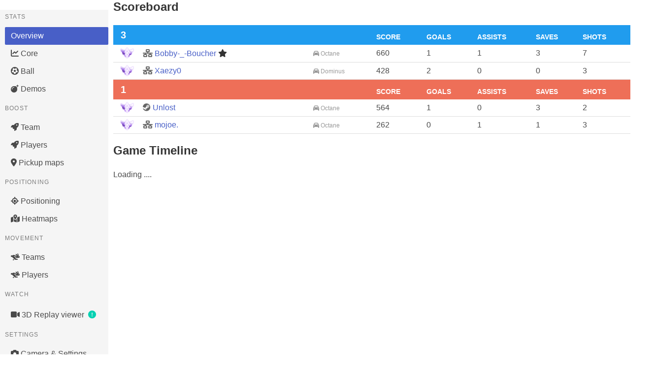

--- FILE ---
content_type: text/html; charset=utf-8
request_url: https://ballchasing.com/replay/9d3ce395-4d67-4821-bc92-5a72c36770ff
body_size: 44539
content:
<!DOCTYPE html>
<html lang="en">
<head>
    <title>2023-03-18.17.41 Xaezy Ranked Doubles Win replay statistics (Boost, Positioning, Ball, Demos, Settings, ...)</title>

    
    <meta charset="UTF-8">
    <meta http-equiv="Content-Type" content="text/html; charset=utf-8"/>
    <meta name="referrer" content="no-referrer">


    
        <script async defer data-website-id="a1e3c91b-16f0-457b-ba73-af9381a94016" src="/_umami/_um.js"></script>
    

    <link rel="shortcut icon" href="/favicon.ico" type="image/x-icon">
    <link rel="icon" href="/favicon.ico" type="image/x-icon">

    
        <link rel="stylesheet" href="/static/css/bulma.min.css">
        <link rel="stylesheet" type="text/css" href="/static/css/bulma-prefers-dark.min.css"/>
    
    <meta name="description"
          content="Upload your own or view existing Rocket League replays from your browser using a 3D viewer and get access to game statistics (boost collected/consumed), positioning, demos, camera settings, ...)">
    <meta name="keywords" content="Rocket League,Replays,Statistics,Analysis,Boost,3D Replay viewer,BPM,average speed">
    <meta name="author" content="Can't Fly">

    <meta name="mobile-web-app-capable" content="yes">

    <meta name="viewport" content="initial-scale=1.0, width=device-width">

    <meta http-equiv="cache-control" content="max-age=0"/>
    <meta http-equiv="cache-control" content="no-cache"/>
    <meta http-equiv="expires" content="0"/>
    <meta http-equiv="expires" content="Tue, 01 Jan 1980 1:00:00 GMT"/>
    <meta http-equiv="pragma" content="no-cache"/>

    <link rel="stylesheet" href="/static/fontawesome/6.5.1/css/all.min.css">
    
        <link id="bccss" rel="stylesheet"  href="/static/css/styles.72406f9.min.css">
    

    <script src="/static/js/lib/jquery-3.3.1.min.js"></script>

    <script src="https://cdnjs.cloudflare.com/ajax/libs/toastr.js/2.1.4/toastr.min.js"
            integrity="sha512-lbwH47l/tPXJYG9AcFNoJaTMhGvYWhVM9YI43CT+uteTRRaiLCui8snIgyAN8XWgNjNhCqlAUdzZptso6OCoFQ=="
            crossorigin="anonymous"></script>
    <link rel="stylesheet" href="https://cdnjs.cloudflare.com/ajax/libs/toastr.js/2.1.4/toastr.css"
          integrity="sha512-oe8OpYjBaDWPt2VmSFR+qYOdnTjeV9QPLJUeqZyprDEQvQLJ9C5PCFclxwNuvb/GQgQngdCXzKSFltuHD3eCxA=="
          crossorigin="anonymous"/>

    
        <script id="bsjs" src="/static/js/build/ballchasing.eeb8957.min.js"></script>
    


    <script src="/static/js/lib/heatmap.min.js"></script>

    
    <script src="/static/js/lib/echarts.min.js"></script>
    <script id="rpstjs" src="/static/js/build/replay-stats.e5fedf0.min.js"></script>
    

    

    
        <meta name="twitter:image:src"
              content="https://ballchasing.com/social/replay/9d3ce395-4d67-4821-bc92-5a72c36770ff"/>
        <meta name="twitter:site" content="@BallchasingRL"/>
        <meta name="twitter:card" content="summary_large_image"/>
        <meta name="twitter:title" content="2023-03-18.17.41 Xaezy Ranked Doubles Win"/>
        <meta name="twitter:description"
              content="Rocket League® replay statistics (Boost, Positioning, Ball, Demos, Settings, ...)"/>
        <meta property="og:image"
              content="https://ballchasing.com/social/replay/9d3ce395-4d67-4821-bc92-5a72c36770ff"/>
        <meta property="og:site_name" content="ballchasing.com"/>
        <meta property="og:type" content="object"/>
        <meta property="og:title" content="2023-03-18.17.41 Xaezy Ranked Doubles Win"/>
        <meta property="og:url" content="/replay/9d3ce395-4d67-4821-bc92-5a72c36770ff"/>
        <meta property="og:description"
              content="Rocket League® replay statistics (Boost, Positioning, Ball, Demos, Settings, ...)"/>
    
</head>
<body class="replay-page">

    

    <nav class="navbar is-transparent" role="navigation" aria-label="main navigation">
        <div class="navbar-brand">
            <img class="navbar-item lrbreather" style="max-height: 3.25rem" src="/static/logo-sm.png" height="52">

            <div class="navbar-burger" data-target="navbar-menu">
                <span></span>
                <span></span>
                <span></span>
            </div>
        </div>

        <div class="navbar-menu" id="navbar-menu">
            <div class="navbar-start">


                
                    <a href="/" class=" navbar-item">Replays</a>

                    <a href="/groups" class=" navbar-item">
                        <span class="icon"><i class="fas fa-layer-group"></i></span>
                        <span>Replay Groups</span>
                    </a>
                

                <div class="navbar-item has-dropdown is-hoverable ">
                    <a class="navbar-link" href="#">
                        <span class="icon"><i class="fas fa-chart-bar"></i></span>
                        <span>Population Stats</span>
                    </a>

                    <div class="navbar-dropdown">
                        <a class="navbar-item" href="/population/distribution">
                            Distribution Stats
                        </a>
                        <a class="navbar-item" href="/population/average">
                            Average Stats
                        </a>
                    </div>
                </div>

                

                <div class="navbar-item has-dropdown is-hoverable ">
                    <a class="navbar-link" href="#">
                        <span class="icon">
                            <i class="fas fa-question-circle"></i>
                        </span>
                        <span>Documentation / Feedback</span>
                    </a>

                    <div class="navbar-dropdown">
                        <a class="navbar-item"
                           href="/doc/faq">
                            <span>FAQ</span>
                        </a>

                        <a class="navbar-item"
                           href="/doc/api" target="_blank">
                            <span>API documentation</span>
                        </a>






                    </div>
                </div>

                <div class="navbar-item has-dropdown is-hoverable ">
                    <a class="navbar-link" href="#">
                        <span class="icon">
                            <i class="fas fa-trophy-alt"></i>
                        </span>
                        <span>Top</span>
                    </a>

                    <div class="navbar-dropdown">
                        <a class=" navbar-item"
                           href="/top/uploaders">
                            <span class="icon"><i class="fas fa-handshake-alt"></i></span>
                            <span>Uploaders</span>
                        </a>
                    </div>
                </div>

                <div class="navbar-item has-dropdown is-hoverable">
                    <a class="navbar-link" href="#">
                        <span class="icon">
                            <i class="fas fa-user-friends"></i>
                        </span>
                        <span>Community</span>
                    </a>

                    <div class="navbar-dropdown">
                        <a class=" navbar-item" href="/partners">
                            <span class="icon"><i class="fas fa-handshake-alt"></i></span>
                            <span>Partners</span>
                        </a>
                        <a class=" navbar-item"
                           href="/community/projects">
                            <span class="icon"><i class="fas fa-toolbox"></i></span>
                            <span>Projects</span>
                        </a>

                        <a class="navbar-item umami--click--nav-discord" href="https://discord.gg/dERqbZH"
                           target="_blank">
                        <span class="icon" style="color:#7289da;"><i class="fab fa-discord"></i></span>
                        <span>Discord</span>
                        </a>

                        <a class="navbar-item umami--click--nav-reddit" href="https://www.reddit.com/r/RLballchasing/"
                           target="_blank">
                            <span class="icon"><i class="fab fa-reddit-alien"></i></span>
                            <span>Reddit</span>
                        </a>
                    </div>
                </div>


                
                    
                        <a class="navbar-item umami--click--nav-patreon" href="https://www.patreon.com/ballchasing"
                           target="_blank"
                           style="padding: .1rem ">
                            <img style="border-radius: 4px" src="/static/img/become_a_patron_button@2x.png" alt="">
                        </a>
                    
                
            </div>

            <div class="navbar-end">
                
                    
                        <p class="control navbar-item">
                            <a class="button is-primary umami--click--nav-login" href="/login">
              <span class="icon">
                <i class="fab fa-steam"></i>
              </span>
                                <span>Login</span>
                            </a>
                        </p>
                    
                

            </div>
        </div>

    </nav>




    
    
    
    
    
    
    

    
    
    
    
    
    
    
    
    
    
    
    
    
    
    



    <div class="container">

        <div class="banner dismissible" id="rl-2-49-parsing">
            <div class="vspacer"></div>
            <article class="message is-info">
                <div class="message-body">
                    <div class="content">
                        <div style="display: flex; justify-content: space-between">
                            <div>
                                <p>
                                    The website was updated to handle the new Rocket League® 2.49 replay format.
                                    Failed uploads are now automatically retried with the new parser,
                                    and they should start appearing in the website in the next few hours,
                                    though some edge cases may still not be parsed correctly.
                                </p>

                                <p>
                                    Apologies for the delay.
                                </p>
                            </div>

                            <button class="delete" aria-label="delete"></button>
                        </div>
                    </div>
                </div>
            </article>
        </div>

        
        


        <div class="vspacer"></div>
        <article class="message is-warning patreon-plea">
            <div class="message-body">
                <div class="content" style="font-size: 1.1rem">
                    <h4>🙏️ <em>I need your help to keep running <a
                                    href="https://ballchasing.com">ballchasing.com</a></em>
                    </h4>
                    <a href="#" class="collapse-toggle">Read more ...</a>
                    <div class="collapsed">
                        <p>
                            Keeping the site up is getting more and more expensive, and our current Patreon support
                            isn't
                            covering it 😔
                        </p>
                        <p>
                            I've been <strong>covering the difference from my own pocket</strong> for a couple of years
                            now.<br>
                            But it's getting harder to justify the expense, and I'm not sure how much longer I can keep
                            it
                            up.
                        </p>

                        <p>
                            I'm doing my best, but I need your help to continue providing this <strong>awesome
                                resource</strong> for our
                            community:
                        </p>
                        <p>

                            If you can, please consider becoming a
                            <a href="https://www.patreon.com/ballchasing" target="_blank">
                                <strong>Patreon patron</strong> or <strong>upping your current pledge</strong>
                            </a> 🌟
                        </p>
                        <p>
                            We understand that not everyone can contribute financially, and that's perfectly okay.<br>
                            You can still help by <strong>spreading the word</strong> about <a
                                    href="https://www.patreon.com/ballchasing"
                                    target="_blank">our Patreon campaign</a>
                            within the Rocket League® community.
                        </p>
                        <p>
                            <a class="umami--click--banner-patreon" href="https://www.patreon.com/ballchasing"
                               target="_blank">
                                <img style="border-radius: 4px; height: 2rem"
                                     src="/static/img/become_a_patron_button@2x.png" alt="">
                            </a>
                        </p>
                        <p>
                            <strong>Thank you for your support!</strong> ❤️
                        </p>

                        <a href="#" class="collapse-toggle">Minimize</a>
                    </div>
                </div>
            </div>
        </article>
        <div class="vspacer"></div>
    </div>
    <script>
        $(function () {
            $('.patreon-plea .collapse-toggle').on('click', function (ev) {
                ev.preventDefault();
                $(this).closest('.patreon-plea').find('.collapsed').toggle();
            });
        });

        $(function () {
            $('#banner-upload-quota .delete').on('click', function (ev) {
                ev.preventDefault();

                createCookie('banner-upload-quota', 'suppress', 9999);
                $('#banner-upload-quota').remove();
                return false;
            })
        })

        $(document).ready(function () {
            
            var dismissedBanners = JSON.parse(localStorage.getItem('dismissedBanners')) || {};

            
            $.each(dismissedBanners, function (bannerId) {
                $('#' + bannerId).hide();
            });

            
            $('.banner .delete').click(function () {
                var banner = $(this).closest('.banner');
                if (banner.attr('id')) {
                    banner.hide();
                    
                    dismissedBanners[banner.attr('id')] = true;
                    localStorage.setItem('dismissedBanners', JSON.stringify(dismissedBanners));
                }
            });
        });

    </script>

    




    <section class="section replay-header">
        <div class="container">
            

            <div class="level title-row">
                <div class="level-left">
                    <div class="level-item">
                        <span class="icon visibility">
                        
                            <i title="Public" class="has-text-primary fas fa-handshake-alt"></i>
                        
                        </span>

                        
                            <a title="Watch Replay in Rocket League"
                               class="replay-watch"
                               data-id="9d3ce395-4d67-4821-bc92-5a72c36770ff"
                               
                               href=""
                               style="display: none">
                                <span class="icon"><i class="fas fa-play"></i></span>
                            </a>
                        
                    </div>

                    <div class="level-item">
                        <h2 class="title">
                            2023-03-18.17.41 Xaezy Ranked Doubles Win
                        </h2>
                    </div>
                </div>

                <div class="level-right">
                    
                    <div class="level-item">
                        <a id="replay-assign-group" title="Assign replay to a group"
                           data-replay-id="9d3ce395-4d67-4821-bc92-5a72c36770ff">
                            <span class="icon"><i class="fas fa-layer-group"></i></span>
                        </a>
                    </div>
                    <div class="level-item">
                        <a data-post-url="/dl/replay/9d3ce395-4d67-4821-bc92-5a72c36770ff"
                           data-trev="replay-download">
                            <span class="icon"><i class="fa fa-download"></i></span>
                        </a>
                    </div>
                    

                    
                </div>

            </div>

            <div class="uploader has-text-left">
                Uploaded by
                <a class="lrbreather "
                   href="/player/steam/76561198848438868">
                    <img src="https://avatars.steamstatic.com/5d3bfbf8c091896d97a36440314cbf78bb47dc54.jpg" alt="" width="22px" height="22px">
                    Mango

                    
    


                    
                </a>

                (2023-03-18 21:41 UTC)

            </div>

            <div class="level">
                <div class="level-left">
                    <div class="level-item">
                        <span class="tag">Ranked Doubles</span>
                    </div>
                    <div class="level-item">
                        <span class="tag">2v2</span>
                    </div>
                    
                        <div class="level-item">
                        <span class="tag">
                        Season 10 (Free to Play)
                        </span>
                        </div>
                    
                    <div class="level-item">
                        <span class="tag" title="Arena">
                            
                                Utopia Coliseum (Gilded)
                            
                        </span>
                    </div>
                    <div class="level-item">
                        <span class="tag" title="Replay Duration">
                        05:43
                        </span>
                    </div>
                    <div class="level-item">
                        <span class="tag"
                              title="When the game took place">
                        2023-03-18 21:41 UTC (2023-03-18 17:41 -04)
                        </span>
                    </div>
                    
                    
                    
                    <div class="level-item">
                        <a href="#" title="Show more details">
                            <span class="has-text-grey expand-tech-details"><i class="fa fa-info-circle"></i></span>
                        </a>
                    </div>
                </div>
                <div class="level-right">
                    <div class="level-item">
                        <div class="tags has-addons">
                            
                                <span class="tag is-primary">
                        Processed
                    </span>
                            
                            <span class="tag">
                        2025-11-19 12:24:51 UTC
                        </span>
                        </div>
                    </div>
                </div>
            </div>

            <div class="box tech-details" style="display: none">
                <ul>
                    <li>
                        MatchGUID:
                        
                            <code>BF71B21A11EDC5D41B1C4194FD072066</code>
                        
                    </li>

                    <li>Server:
                        
                            <code>USE8414760610251389843</code>

                            
                                (region: <code>USE</code>)
                            
                        
                    </li>
                </ul>
            </div>

        </div>
    </section>

    

<div id="replay-edit" class="modal">
    <div class="modal-background"></div>
    <div class="modal-card">
        <header class="modal-card-head">
            <p class="modal-card-title">Replay properties</p>
            <button class="delete" aria-label="close"></button>
        </header>
        <section class="modal-card-body">
            <form action="/replay/" method="post">
                <div class="field">
                    <label class="label">Visibility</label>
                    <div class="control">
                        <label class="radio">
                            <input type="radio" name="visibility" value="public">
                            Public
                        </label>
                        <label class="radio">
                            <input type="radio" name="visibility" value="unlisted">
                            Unlisted
                        </label>
                        <label class="radio">
                            <input type="radio" name="visibility" value="private">
                            Private
                        </label>
                    </div>
                </div>
                <div class="field">
                    <label class="label">Set a custom replay title</label>
                    <div class="control">
                        <input class="input"
                               type="text"
                               name="title"
                               placeholder="Set a custom title for your replay"
                               value="">
                    </div>
                </div>

                <div class="field">
                    <div class="control">
                        <button class="button is-primary">Save</button>
                    </div>
                </div>
            </form>
        </section>
    </div>
    <button type="button" class="modal-close is-large" aria-label="close"></button>
</div>

<script>
    function openReplayEdit(id, title, visibility, callback) {
        $('#replay-edit form').attr('action', '/replay/' + id);
        $('#replay-edit input[name="title"]').val(title);
        switch (visibility) {
            case 'public':
                $('#replay-edit input[value="public"]').prop('checked', true);
                break;
            case 'unlisted':
                $('#replay-edit input[value="unlisted"]').prop('checked', true);
                break;
            case 'private':
                $('#replay-edit input[value="private"]').prop('checked', true);
                break;
        }
        $('#replay-edit').addClass('is-active');
        window.replayEditCallback = callback;
    }

    function closeReplayEdit() {
        $('#replay-edit').removeClass('is-active');
    }

    $(function () {
        $('#replay-edit').on('click', '.modal-close', closeReplayEdit);
        $('#replay-edit').on('click', '.delete', closeReplayEdit);

        $("#replay-edit form").submit(function (e) {
            e.preventDefault();
            var frm = $(this);
            $.ajax({
                type: frm.attr("method"),
                url: frm.attr("action"),
                data: frm.serialize(),
                success: function (data) {
                    closeReplayEdit();
                    if(window.replayEditCallback) {
                        window.replayEditCallback(data.title, data.userTitle, data.visibility);
                    }
                }
            });
        });
    });
</script>


    

    <div id="post-confirm" class="modal">
        <div class="modal-background"></div>
        <div class="modal-card">
            <section class="modal-card-body">
                <p></p>
                <hr>
                <div class="buttons is-right">
                    <button id="post-confirm-yep" class="button is-danger">Confirm</button>
                    <button id="post-confirm-nope" class="button">Cancel</button>
                </div>
            </section>
        </div>
        <button type="button" class="modal-close is-large" aria-label="close"></button>
    </div>

    <script>

        $(function () {

            var callback;

            function closeConfirm() {
                $('#post-confirm').removeClass('is-active');
            }

            $('#post-confirm-nope').on('click', function () {
                closeConfirm();
                delete callback;
            });

            $('#post-confirm-yep').on('click', function () {
                closeConfirm();
                if (callback) {
                    callback();
                }
            });


            $('a[data-post-url]').on('click', function () {
                var link = $(this),
                    url = link.data('post-url'),
                    trev = link.data('trev');

                var form = $('<form>').attr({
                    method: 'post',
                    action: url
                }).css({
                    display: 'none'
                });

                var confirm,
                    btnLabel = 'Confirm',
                    btnClass = 'danger';

                $.each(link.data(), function (k, v) {
                    if (k === 'postUrl' || !k.startsWith('post')) {
                        return;
                    }

                    if (k === 'postConfirm') {
                        confirm = v;
                        return;
                    }
                    if (k === 'postButtonLabel') {
                        btnLabel = v;
                        return;
                    }
                    if (k === 'postButtonClass') {
                        btnClass = v;
                        return;
                    }

                    var name = k.substring(4).toLowerCase();

                    form.append($('<input>').attr({
                        type: 'hidden',
                        name: name,
                        value: String(v)
                    }));
                });

                if (!confirm) {
                    bcTrEv(trev);
                    form.appendTo('body').submit();
                    return;
                }


                $('#post-confirm p').text(confirm);
                $('#post-confirm-yep').text(btnLabel).attr('class', 'button is-' + btnClass);

                $('#post-confirm').addClass('is-active');

                callback = function () {
                    bcTrEv(trev);
                    form.appendTo('body').submit();
                }
            })

        })
    </script>


    
    <style>
        :root {
            --gtree-border: #d8d8d8;
            --gtree-icon-color: #666;
            --gtree-meta-color: #999;
            --gtree-highlighted-bg: hsl(48, 100%, 97%);
        }

        @media (prefers-color-scheme: dark) {
            :root {
                --gtree-border: hsl(0, 0%, 20%);
                --gtree-icon-color: #ccc;
                --gtree-meta-color: #999;
                --gtree-highlighted-bg: hsl(48, 100%, 97%);
            }
        }

        .gtree > ul {
            margin: 0;
            padding: 0;
            list-style: none;
        }

        .gtree li.rgroup {
            margin: 0;
            padding: 5px 0;
            border-bottom: 1px solid var(--gtree-border);
            position: relative;
        }

        .gtree li.rgroup.new {
            border-bottom: none;
        }

        .gtree ul li.rgroup a {
            display: block;
            margin-right: 20px;
        }

        .gtree ul li.rgroup.new a {
            color: #00d1b2;
        }

        .gtree ul li.rgroup .icon {
            color: var(--gtree-icon-color);
        }


        .gtree ul li.rgroup.new .icon {
            color: #00d1b2;
        }

        .gtree ul li.rgroup.highlighted {
            background: var(--gtree-highlighted-bg);
        }

        .gtree .meta {
            display: inline-block;
             
            color: var(--gtree-meta-color);
            font-size: 75%;
        }

        .gtree .meta:before {
            content: '-';
            display: inline-block;
            color: var(--gtree-border);
            padding: 0 5px;
        }

        .gtree .new-group-form {
             
             
        }

        .gtree .new-group-form input {
            margin-bottom: 10px;
        }

        .gtree h3 {
            font-weight: bold;
            font-size: 1.5em;
            margin-bottom: 10px;
        }

        .gtree h4 {
            font-weight: bold;
            font-size: 1.2em;
            margin-bottom: 10px;
        }


    </style>
    <div id="assign-to-group" class="modal" :class="{'is-active': active}">
        <div class="modal-background" @click="close"></div>
        <div class="modal-card">
            <header class="modal-card-head">
                <p class="modal-card-title"><span class="icon"><i class="fas fa-layer-group"></i></span>
                    {(params.title)}
                </p>
                <button class="delete" aria-label="close" @click="close"></button>
            </header>
            <section class="modal-card-body">
                <div class="gtree">
                    <group-level :key="uid" :params="params"></group-level>
                </div>
            </section>
        </div>
        <button type="button" class="modal-close is-large" aria-label="close"></button>
    </div>

    <script type="text/x-template" id="group-level-template">

        <div>
            <nav class="breadcrumb" aria-label="breadcrumbs">
                <ul>
                    <li v-if="parent">
                        <a href="" @click.prevent="gotoParent()">
                            <span class="icon"><i class="fas fa-layer-group"></i></span>
                            <span>Root</span>
                        </a>
                    </li>

                    <li v-for="p in parents">
                        <a href="" @click.prevent="gotoParent(p)">
                            <span class="icon"><i class="fas fa-layer-group"></i></span>
                            <span>{(p.name)}</span>
                        </a>
                    </li>

                    <li v-if="parent" class="is-active">
                        <a href="" @click.prevent>
                            <span class="icon"><i class="fas fa-layer-group"></i></span>
                            <span>{(parent.name)}</span>
                        </a>
                    </li>
                </ul>
            </nav>

            <div v-if="parent" class="box">
                Selected group:
                <h3>
                    {(parent.name)}
                    <span class="meta">{(parent.replays)} replay(s)</span>
                </h3>

                <button class="button is-primary"
                        :disabled="!parent"
                        @click="apply">{(params.assignLabel)}
                </button>
            </div>

            <div v-else>
                <button class="button is-warning"
                        @click="apply">{(params.unassignLabel)}
                </button>
                <div class="vspacer"></div>
                <p>
                    Or select a group:
                </p>
            </div>

            <div v-if="parent">
                <hr>

                <h4 v-if="parent.groups">Child groups:</h4>
                <h4 v-if="!parent">My groups</h4>
            </div>

            <ul>
                <li class="rgroup new">
                    <a href="" @click.prevent="beginNewGroup" v-if="!creating">
                        <span class="icon">
                            <i class="fas fa-layer-plus"></i>
                        </span>
                        <span v-if="parent">Create a new child group</span>
                        <span v-else="parent">Create a new top-level group</span>
                    </a>
                    <div class="new-group-form box" v-if="creating">
                        <div class="field">
                            <label class="label">
                                <span class="icon">
                                    <i class="fas fa-layer-plus"></i>
                                </span>
                                New Group name
                            </label>
                            <div class="control">
                                <input type="text" class="input is-small" placeholder="Group name"
                                       v-model="newGroupName" ref="groupName">
                            </div>
                        </div>

                        <div class="field">
                            <label class="label">Player identification</label>
                            <div class="control">
                                <label class="radio">
                                    <input type="radio" name="players" value="id" v-model="newGroupGrouping">
                                    By platform ID (Steam ID, PSN ID, XBox ID, etc.)
                                </label>
                            </div>
                            <div class="control">
                                <label class="radio">
                                    <input type="radio" name="players" value="name" v-model="newGroupGrouping">
                                    Player name
                                </label>
                            </div>
                        </div>

                        <div class="field">
                            <label class="label">Team identification</label>
                            <div class="control">
                                <label class="radio">
                                    <input type="radio" name="teams" value="players" v-model="newGroupTeamGrouping">
                                    A Teams has the same distinct set of players
                                </label>
                            </div>
                            <div class="control">
                                <label class="radio">
                                    <input type="radio" name="teams" value="players_clusters"
                                           v-model="newGroupTeamGrouping">
                                    A Team players may change from game to game (subs, rotations)
                                </label>
                            </div>
                        </div>

                        <button class="button is-primary is-small"
                                :disabled="!newGroupName"
                                @click="createNewGroup">Create new group
                        </button>
                        <button class="button cancel is-small" @click.prevent="cancelNewGroup">Cancel</button>

                        <p class="has-text-danger">
                            {(error)}
                        </p>
                    </div>
                </li>
                <li v-for="g in groups" class="rgroup" :class="{'highlighted': g.id==highlighted}">
                    <a href="" @click.prevent="gotoChild(g)">
                        <span class="icon"><i class="fas fa-layer-group"></i></span>
                        <span>{(g.name)}</span>
                        <span class="meta"><strong>{(g.replays)}</strong> replay(s)</span>
                        <span class="meta"><strong>{(g.groups)}</strong> group(s)</span>
                    </a>
                </li>
            </ul>

            <article class="message is-danger" v-if="error && !creating">
                <div class="message-body">
                    {(error)}
                </div>
            </article>
        </div>

    </script>



    <script>
        $(function () {
            $('.expand-tech-details').on('click', function () {
                bcTrEv('replay-tech-details');
                $('.tech-details').toggle();
            });

            $('#replay-edit-toggle').on('click', function () {
                bcTrEv('replay-edit');
                var editLink = $(this);
                openReplayEdit("9d3ce395-4d67-4821-bc92-5a72c36770ff", editLink.data('title'), editLink.data('visibility'), function (title, userTitle, vis) {
                    editLink.data('title', userTitle).data('visibility', vis);
                    var h2 = editLink.parents('.level').find('h2');
                    h2.text(title);
                    switch (vis) {
                        case 0:
                            $('.icon.visibility').replaceWith('<span class="icon visibility"><i title="Public" class="has-text-success fas fa-handshake-alt"></i></span>');
                            break;
                        case 1:
                            $('.icon.visibility').replaceWith('<span class="icon visibility"><i title="Unlisted" class="has-text-warning fas fa-user-secret"></i></span>');
                            break;
                        case 2:
                            $('.icon.visibility').replaceWith('<span class="icon visibility"><i title="Private" class="has-text-danger fas fa-lock"></i></span>');
                            break;
                    }
                })
            });

            function startAssigningReplays(selectedReplays) {
                var params = {
                    title: 'Assign replay to a group',
                    unassignLabel: 'Unassign current replay from any group',
                    assignLabel: 'Add current replay to this group',
                    call: function (group) {
                        var payload = {
                            replays: selectedReplays
                        };

                        if (group) {
                            payload['group'] = group
                        }

                        return {
                            url: '/groups/assign-replays',
                            data: JSON.stringify(payload),
                        }
                    }
                };


                
    
        bcLLScripts([
        'https://cdn.jsdelivr.net/npm/vue@2.6.12/dist/vue.min.js',
          "/static/js/build/rlist.9295895.min.js"
        ],
        function () {
        window.openGroupAssigner(params);
        });
    

            }

            $('#replay-assign-group').on('click', function (ev) {
                bcTrEv('replay-group-assign');
                ev.stopPropagation();

                var selectedReplays = [$(this).data('replay-id')];

                startAssigningReplays(selectedReplays);
            });
        });
    </script>



<div id="top-tabs">
    <div class="tabs replay-tabs">
        <ul>
            <li><a href="#overview" class="umami--click--replay-overview">Overview</a></li>
            <li><a href="#core" class="umami--click--replay-core">Core</a></li>
            <li><a href="#boost-teams" class="umami--click--replay-boost-teams">Boost (teams)</a></li>
            <li><a href="#boost-players" class="umami--click--replay-boost-players">Boost (players)</a></li>
            
                <li><a href="#boost-maps" class="umami--click--replay-boost-maps">Boost Pickup Maps</a></li>
            
            <li><a href="#positioning" class="umami--click--replay-positioning">Positioning</a></li>
            
                <li><a href="#heatmaps" class="umami--click--replay-heatmaps">Heatmaps</a></li>
            
            <li><a href="#movement-teams" class="umami--click--replay-movement-teams">Movement (teams)</a></li>
            <li><a href="#movement-players" class="umami--click--replay-movement-players">Movement (players)</a></li>
            <li><a href="#ball" class="umami--click--replay-ball">Ball</a></li>
            <li><a href="#demo" class="umami--click--replay-demo">Demos</a></li>
            <li><a href="#watch" class="umami--click--replay-watch-insite">3D Replay viewer</a></li>
            <li><a href="#settings" class="umami--click--replay-setting">Camera & Settings</a></li>
            
            <li><a href="#export" class="umami--click--replay-export">CSV export</a></li>
        </ul>
    </div>
</div>

<div id="replay-md">

    <div id="left-menu">
        <aside class="menu replay-tabs">
            <p class="menu-label">
                Stats
            </p>
            <ul class="menu-list">
                <li><a href="#overview" class="umami--click--replay-overview">Overview</a></li>
                <li><a href="#core" class="umami--click--replay-core">
                        <i class="fas fa-chart-line"></i>
                        Core
                    </a>
                </li>
                <li><a href="#ball" class="umami--click--replay-ball">
                        <i class="fas fa-futbol"></i>
                        Ball
                    </a>
                </li>
                <li><a href="#demo" class="umami--click--replay-demo">
                        <i class="fas fa-bomb"></i>
                        Demos
                    </a>
                </li>
            </ul>
            <p class="menu-label">
                Boost
            </p>
            <ul class="menu-list">
                
                    <li><a href="#boost-teams" class="umami--click--replay-boost-teams"><i class="fas fa-rocket"></i> Team</a></li>
                
                <li><a href="#boost-players" class="umami--click--replay-boost-players"><i class="fas fa-rocket"></i> Players</a></li>
                
                    <li><a href="#boost-maps" class="umami--click--replay-boost-maps">
                            <i class="fas fa-map-marker-alt"></i>
                            Pickup maps
                        </a></li>
                
            </ul>
            <p class="menu-label">
                Positioning
            </p>

            <ul class="menu-list">
                <li>
                    <a href="#positioning" class="umami--click--replay-positioning">
                        <i class="fas fa-location"></i>
                        Positioning</a>
                </li>
                
                    <li>
                        <a href="#heatmaps" class="umami--click--replay-heatmaps">
                            <i class="fas fa-map-marked-alt"></i>
                            Heatmaps
                        </a>
                    </li>
                
            </ul>

            <p class="menu-label">
                Movement
            </p>
            <ul class="menu-list">
                
                    <li>
                        <a href="#movement-teams" class="umami--click--replay-movement-teams">
                            <i class="fas fa-rabbit-fast"></i>
                            Teams</a>
                    </li>
                
                <li>
                    <a href="#movement-players" class="umami--click--replay-movement-players">
                        <i class="fas fa-rabbit-fast"></i>
                        Players
                    </a>
                </li>
            </ul>

            <p class="menu-label">
                Watch
            </p>
            <ul class="menu-list">
                <li>
                    <a href="#watch" class="umami--click--replay-watch-insite">
                        <i class="fas fa-video"></i>
                        3D Replay viewer
                        <span class="icon has-text-primary">
                        <i class="fas fa-exclamation-circle"></i>
                    </span>
                    </a>
                </li>
            </ul>
            <p class="menu-label">
                Settings
            </p>
            <ul class="menu-list">
                <li>
                    <a href="#settings" class="umami--click--replay-settings">
                        <i class="fas fa-camera"></i>
                        Camera & Settings
                    </a>
                </li>
                
            </ul>
            <p class="menu-label">
                Export
            </p>
            <ul class="menu-list">
                <li>
                    <a href="#export" class="umami--click--replay-export">
                        <i class="fas fa-table"></i>
                        CSV export
                    </a>
                </li>

            </ul>
        </aside>
    </div>
    <div id="replay-details">

    </div>
</div>

<script>
    window.replayStats = window.bcStats.Create({"blue":{"team":"blue","name":"","core":{"shots":10,"shots_against":5,"goals":3,"goals_against":1,"saves":3,"assists":1,"score":1088,"mvp":1,"shooting_percentage":30},"boost":{"bpm":791,"bcpm":800.14606,"avg_amount":102.1,"amount_collected":4384,"amount_stolen":835,"amount_collected_big":3257,"amount_stolen_big":453,"amount_collected_small":1127,"amount_stolen_small":382,"count_collected_big":41,"count_stolen_big":6,"count_collected_small":104,"count_stolen_small":35,"amount_used_while_supersonic":566,"amount_overfill":795,"count_overfill_big":37,"count_overfill_small":8,"amount_overfill_stolen":167,"count_overfill_stolen_big":6,"count_overfill_stolen_small":35,"time_zero_boost":61.15,"time_full_boost":94.770004,"percent_zero_boost":9.300663,"percent_full_boost":14.414127,"time_boost_0_25":186.87,"time_boost_25_50":129.24,"time_boost_50_75":134.09,"time_boost_75_100":204.51,"percent_boost_0_25":0,"percent_boost_25_50":0,"percent_boost_50_75":0,"percent_boost_75_100":0},"movement":{"avg_speed":0,"total_distance":992757,"time_supersonic_speed":116.72,"time_boost_speed":273.66,"time_slow_speed":283.53003,"time_ground":382.27002,"time_low_air":267.17,"time_high_air":24.48,"time_powerslide":7.4300003,"count_powerslide":96,"avg_powerslide_duration":0,"avg_speed_percentage":0,"percent_slow_speed":0,"percent_boost_speed":0,"percent_supersonic_speed":0,"percent_ground":0,"percent_low_air":0,"percent_high_air":0},"positioning":{"avg_distance_to_ball":5317,"avg_distance_to_ball_possession":5274,"avg_distance_to_ball_no_possession":5436,"avg_distance_to_mates":7434,"time_defensive_third":253.61,"time_neutral_third":218.01,"time_offensive_third":202.3,"time_defensive_half":356.82,"time_offensive_half":317.1,"time_behind_ball":494.12,"time_infront_ball":179.79999,"percent_defensive_third":0,"percent_offensive_third":0,"percent_neutral_third":0,"percent_defensive_half":0,"percent_offensive_half":0,"percent_behind_ball":0,"percent_infront_ball":0},"demo":{"inflicted":2,"inflicted_in_defensive_half":0,"inflicted_in_offensive_half":0,"inflicted_boost_denied":0,"taken":4,"taken_in_defensive_half":0,"taken_in_offensive_half":0,"taken_boost_lost":0},"players":[{"name":"Bobby-_-Boucher","highlight":false,"core":{"shots":7,"shots_against":5,"goals":1,"goals_against":1,"saves":3,"assists":1,"score":660,"mvp":1,"shooting_percentage":14.285714},"boost":{"bpm":325,"bcpm":373.79086,"avg_amount":53.82,"amount_collected":2048,"amount_stolen":537,"amount_collected_big":1439,"amount_stolen_big":300,"amount_collected_small":609,"amount_stolen_small":237,"count_collected_big":19,"count_stolen_big":4,"count_collected_small":56,"count_stolen_small":22,"amount_used_while_supersonic":259,"amount_overfill":489,"count_overfill_big":19,"count_overfill_small":5,"amount_overfill_stolen":109,"count_overfill_stolen_big":4,"count_overfill_stolen_small":22,"time_zero_boost":15.95,"time_full_boost":58.57,"percent_zero_boost":4.8518586,"percent_full_boost":17.816511,"time_boost_0_25":74.14,"time_boost_25_50":54.24,"time_boost_50_75":91.34,"time_boost_75_100":114.13,"percent_boost_0_25":22.207579,"percent_boost_25_50":16.246817,"percent_boost_50_75":27.359592,"percent_boost_75_100":34.186012},"movement":{"avg_speed":1639,"total_distance":530922,"time_supersonic_speed":72.67,"time_boost_speed":135.35,"time_slow_speed":134.96,"time_ground":190.99,"time_low_air":143.85,"time_high_air":8.14,"time_powerslide":3.74,"count_powerslide":61,"avg_powerslide_duration":0.06,"avg_speed_percentage":71.26087,"percent_slow_speed":39.34924,"percent_boost_speed":39.462948,"percent_supersonic_speed":21.187826,"percent_ground":55.685455,"percent_low_air":41.94122,"percent_high_air":2.373316},"positioning":{"avg_distance_to_ball":2823,"avg_distance_to_ball_possession":2703,"avg_distance_to_ball_no_possession":3064,"avg_distance_to_mates":3717,"time_defensive_third":125.44,"time_neutral_third":102.13,"time_offensive_third":115.41,"time_defensive_half":175.68,"time_offensive_half":167.3,"time_behind_ball":244.56,"time_infront_ball":98.42,"time_last_defender":151.5,"time_first_attacker":186.7,"goals_against_while_last_defender":1,"time_closest_to_ball":164,"time_farthest_from_ball":174.2,"percent_defensive_third":36.57356,"percent_offensive_third":33.649193,"percent_neutral_third":29.777246,"percent_defensive_half":51.22165,"percent_offensive_half":48.77836,"percent_behind_ball":71.30445,"percent_infront_ball":28.695553,"percent_most_back":46.085052,"percent_most_forward":56.792603,"percent_closest_to_ball":49.88745,"percent_farthest_from_ball":52.990208},"demo":{"inflicted":2,"inflicted_in_defensive_half":0,"inflicted_in_offensive_half":0,"inflicted_boost_denied":0,"taken":0,"taken_in_defensive_half":0,"taken_in_offensive_half":0,"taken_boost_lost":0}},{"name":"Xaezy0","highlight":false,"core":{"shots":3,"shots_against":5,"goals":2,"goals_against":1,"saves":0,"assists":0,"score":428,"mvp":0,"shooting_percentage":66.666664},"boost":{"bpm":466,"bcpm":426.3552,"avg_amount":48.28,"amount_collected":2336,"amount_stolen":298,"amount_collected_big":1818,"amount_stolen_big":153,"amount_collected_small":518,"amount_stolen_small":145,"count_collected_big":22,"count_stolen_big":2,"count_collected_small":48,"count_stolen_small":13,"amount_used_while_supersonic":307,"amount_overfill":306,"count_overfill_big":18,"count_overfill_small":3,"amount_overfill_stolen":58,"count_overfill_stolen_big":2,"count_overfill_stolen_small":13,"time_zero_boost":45.2,"time_full_boost":36.2,"percent_zero_boost":13.749468,"percent_full_boost":11.011743,"time_boost_0_25":112.73,"time_boost_25_50":75,"time_boost_50_75":42.75,"time_boost_75_100":90.38,"percent_boost_0_25":35.1337,"percent_boost_25_50":23.37468,"percent_boost_50_75":13.323567,"percent_boost_75_100":28.168047},"movement":{"avg_speed":1481,"total_distance":461835,"time_supersonic_speed":44.05,"time_boost_speed":138.31,"time_slow_speed":148.57,"time_ground":191.28,"time_low_air":123.32,"time_high_air":16.34,"time_powerslide":3.69,"count_powerslide":35,"avg_powerslide_duration":0.11,"avg_speed_percentage":64.391304,"percent_slow_speed":44.894695,"percent_boost_speed":41.79434,"percent_supersonic_speed":13.310972,"percent_ground":57.798996,"percent_low_air":37.263554,"percent_high_air":4.937451},"positioning":{"avg_distance_to_ball":2494,"avg_distance_to_ball_possession":2571,"avg_distance_to_ball_no_possession":2372,"avg_distance_to_mates":3717,"time_defensive_third":128.17,"time_neutral_third":115.88,"time_offensive_third":86.89,"time_defensive_half":181.14,"time_offensive_half":149.8,"time_behind_ball":249.56,"time_infront_ball":81.38,"time_last_defender":187.1,"time_first_attacker":139.3,"time_closest_to_ball":162,"time_farthest_from_ball":164.4,"percent_defensive_third":38.729073,"percent_offensive_third":26.255514,"percent_neutral_third":35.01541,"percent_defensive_half":54.734997,"percent_offensive_half":45.265003,"percent_behind_ball":75.40944,"percent_infront_ball":24.590559,"percent_most_back":56.91428,"percent_most_forward":42.373913,"percent_closest_to_ball":49.279068,"percent_farthest_from_ball":50.00913},"demo":{"inflicted":0,"inflicted_in_defensive_half":0,"inflicted_in_offensive_half":0,"inflicted_boost_denied":0,"taken":4,"taken_in_defensive_half":0,"taken_in_offensive_half":0,"taken_boost_lost":0}}],"Color":"blue"},"orange":{"team":"orange","name":"","core":{"shots":5,"shots_against":10,"goals":1,"goals_against":3,"saves":4,"assists":1,"score":826,"mvp":0,"shooting_percentage":20},"boost":{"bpm":805,"bcpm":798.5034,"avg_amount":97.03,"amount_collected":4375,"amount_stolen":656,"amount_collected_big":3104,"amount_stolen_big":269,"amount_collected_small":1271,"amount_stolen_small":387,"count_collected_big":36,"count_stolen_big":3,"count_collected_small":105,"count_stolen_small":33,"amount_used_while_supersonic":696,"amount_overfill":521,"count_overfill_big":36,"count_overfill_small":6,"amount_overfill_stolen":29,"count_overfill_stolen_big":3,"count_overfill_stolen_small":33,"time_zero_boost":101.049995,"time_full_boost":60.93,"percent_zero_boost":15.369289,"percent_full_boost":9.267202,"time_boost_0_25":268.58002,"time_boost_25_50":146.29,"time_boost_50_75":93.25,"time_boost_75_100":160.29999,"percent_boost_0_25":0,"percent_boost_25_50":0,"percent_boost_50_75":0,"percent_boost_75_100":0},"movement":{"avg_speed":0,"total_distance":937532,"time_supersonic_speed":90.39,"time_boost_speed":232.64001,"time_slow_speed":357.45,"time_ground":386.13,"time_low_air":274.18,"time_high_air":20.17,"time_powerslide":12.15,"count_powerslide":84,"avg_powerslide_duration":0,"avg_speed_percentage":0,"percent_slow_speed":0,"percent_boost_speed":0,"percent_supersonic_speed":0,"percent_ground":0,"percent_low_air":0,"percent_high_air":0},"positioning":{"avg_distance_to_ball":4275,"avg_distance_to_ball_possession":3859,"avg_distance_to_ball_no_possession":4552,"avg_distance_to_mates":5214,"time_defensive_third":388.7,"time_neutral_third":175.24,"time_offensive_third":116.53,"time_defensive_half":482.66,"time_offensive_half":197.82,"time_behind_ball":483.62,"time_infront_ball":196.87,"percent_defensive_third":0,"percent_offensive_third":0,"percent_neutral_third":0,"percent_defensive_half":0,"percent_offensive_half":0,"percent_behind_ball":0,"percent_infront_ball":0},"demo":{"inflicted":4,"inflicted_in_defensive_half":0,"inflicted_in_offensive_half":0,"inflicted_boost_denied":0,"taken":2,"taken_in_defensive_half":0,"taken_in_offensive_half":0,"taken_boost_lost":0},"players":[{"name":"Unlost","highlight":false,"core":{"shots":2,"shots_against":10,"goals":1,"goals_against":3,"saves":3,"assists":0,"score":564,"mvp":0,"shooting_percentage":50},"boost":{"bpm":411,"bcpm":424.165,"avg_amount":49.02,"amount_collected":2324,"amount_stolen":250,"amount_collected_big":1646,"amount_stolen_big":70,"amount_collected_small":678,"amount_stolen_small":180,"count_collected_big":19,"count_stolen_big":1,"count_collected_small":51,"count_stolen_small":15,"amount_used_while_supersonic":409,"amount_overfill":257,"count_overfill_big":19,"count_overfill_small":2,"amount_overfill_stolen":29,"count_overfill_stolen_big":1,"count_overfill_stolen_small":15,"time_zero_boost":22.81,"time_full_boost":41.65,"percent_zero_boost":6.9386144,"percent_full_boost":12.669587,"time_boost_0_25":118.34,"time_boost_25_50":88.03,"time_boost_50_75":52.76,"time_boost_75_100":77.85,"percent_boost_0_25":35.11781,"percent_boost_25_50":26.12321,"percent_boost_50_75":15.656715,"percent_boost_75_100":23.10226},"movement":{"avg_speed":1408,"total_distance":450608,"time_supersonic_speed":44.1,"time_boost_speed":104.12,"time_slow_speed":191.98,"time_ground":198.62,"time_low_air":133.77,"time_high_air":7.82,"time_powerslide":5.48,"count_powerslide":38,"avg_powerslide_duration":0.14,"avg_speed_percentage":61.217392,"percent_slow_speed":56.431507,"percent_boost_speed":30.605526,"percent_supersonic_speed":12.962962,"percent_ground":58.381584,"percent_low_air":39.319828,"percent_high_air":2.2985802},"positioning":{"avg_distance_to_ball":2309,"avg_distance_to_ball_possession":1991,"avg_distance_to_ball_no_possession":2522,"avg_distance_to_mates":2607,"time_defensive_third":200.34,"time_neutral_third":81.87,"time_offensive_third":57.99,"time_defensive_half":240.63,"time_offensive_half":99.58,"time_behind_ball":255.12,"time_infront_ball":85.09,"time_last_defender":174.9,"time_first_attacker":156.5,"goals_against_while_last_defender":1,"time_closest_to_ball":154.5,"time_farthest_from_ball":176.9,"percent_defensive_third":58.888893,"percent_offensive_third":17.045856,"percent_neutral_third":24.065258,"percent_defensive_half":70.729836,"percent_offensive_half":29.270155,"percent_behind_ball":74.988976,"percent_infront_ball":25.011023,"percent_most_back":53.20314,"percent_most_forward":47.60601,"percent_closest_to_ball":46.997627,"percent_farthest_from_ball":53.811523},"demo":{"inflicted":3,"inflicted_in_defensive_half":0,"inflicted_in_offensive_half":0,"inflicted_boost_denied":0,"taken":1,"taken_in_defensive_half":0,"taken_in_offensive_half":0,"taken_boost_lost":0}},{"name":"mojoe.","highlight":false,"core":{"shots":3,"shots_against":10,"goals":0,"goals_against":3,"saves":1,"assists":1,"score":262,"mvp":0,"shooting_percentage":0},"boost":{"bpm":394,"bcpm":374.33838,"avg_amount":48.01,"amount_collected":2051,"amount_stolen":406,"amount_collected_big":1458,"amount_stolen_big":199,"amount_collected_small":593,"amount_stolen_small":207,"count_collected_big":17,"count_stolen_big":2,"count_collected_small":54,"count_stolen_small":18,"amount_used_while_supersonic":287,"amount_overfill":264,"count_overfill_big":17,"count_overfill_small":4,"amount_overfill_stolen":0,"count_overfill_stolen_big":2,"count_overfill_stolen_small":18,"time_zero_boost":78.24,"time_full_boost":19.28,"percent_zero_boost":23.799965,"percent_full_boost":5.8648176,"time_boost_0_25":150.24,"time_boost_25_50":58.26,"time_boost_50_75":40.49,"time_boost_75_100":82.45,"percent_boost_0_25":45.329475,"percent_boost_25_50":17.577843,"percent_boost_50_75":12.21639,"percent_boost_75_100":24.876297},"movement":{"avg_speed":1519,"total_distance":486924,"time_supersonic_speed":46.29,"time_boost_speed":128.52,"time_slow_speed":165.47,"time_ground":187.51,"time_low_air":140.41,"time_high_air":12.35,"time_powerslide":6.67,"count_powerslide":46,"avg_powerslide_duration":0.15,"avg_speed_percentage":66.04348,"percent_slow_speed":48.6276,"percent_boost_speed":37.768898,"percent_supersonic_speed":13.603503,"percent_ground":55.10624,"percent_low_air":41.26429,"percent_high_air":3.6294708},"positioning":{"avg_distance_to_ball":1966,"avg_distance_to_ball_possession":1868,"avg_distance_to_ball_no_possession":2030,"avg_distance_to_mates":2607,"time_defensive_third":188.36,"time_neutral_third":93.37,"time_offensive_third":58.54,"time_defensive_half":242.03,"time_offensive_half":98.24,"time_behind_ball":228.5,"time_infront_ball":111.78,"time_last_defender":155.7,"time_first_attacker":174.9,"goals_against_while_last_defender":2,"time_closest_to_ball":179.9,"time_farthest_from_ball":150.7,"percent_defensive_third":55.35604,"percent_offensive_third":17.203985,"percent_neutral_third":27.439976,"percent_defensive_half":71.128815,"percent_offensive_half":28.871191,"percent_behind_ball":67.15058,"percent_infront_ball":32.84942,"percent_most_back":47.36266,"percent_most_forward":53.20314,"percent_closest_to_ball":54.7241,"percent_farthest_from_ball":45.8417},"demo":{"inflicted":1,"inflicted_in_defensive_half":0,"inflicted_in_offensive_half":0,"inflicted_boost_denied":0,"taken":1,"taken_in_defensive_half":0,"taken_in_offensive_half":0,"taken_boost_lost":0}}],"Color":"orange"},"average":{"play_duration":0,"core":{"shots":0,"shots_against":0,"goals":0,"goals_against":0,"saves":0,"assists":0,"score":0,"mvp":0,"shooting_percentage":0},"boost":{"bpm":0,"bcpm":0,"avg_amount":0,"amount_collected":0,"amount_stolen":0,"amount_collected_big":0,"amount_stolen_big":0,"amount_collected_small":0,"amount_stolen_small":0,"count_collected_big":0,"count_stolen_big":0,"count_collected_small":0,"count_stolen_small":0,"amount_used_while_supersonic":0,"amount_overfill":0,"count_overfill_big":0,"count_overfill_small":0,"amount_overfill_stolen":0,"count_overfill_stolen_big":0,"count_overfill_stolen_small":0,"time_zero_boost":0,"time_full_boost":0,"percent_zero_boost":0,"percent_full_boost":0,"time_boost_0_25":0,"time_boost_25_50":0,"time_boost_50_75":0,"time_boost_75_100":0,"percent_boost_0_25":0,"percent_boost_25_50":0,"percent_boost_50_75":0,"percent_boost_75_100":0},"movement":{"avg_speed":0,"total_distance":0,"time_supersonic_speed":0,"time_boost_speed":0,"time_slow_speed":0,"time_ground":0,"time_low_air":0,"time_high_air":0,"time_powerslide":0,"count_powerslide":0,"avg_powerslide_duration":0,"avg_speed_percentage":0,"percent_slow_speed":0,"percent_boost_speed":0,"percent_supersonic_speed":0,"percent_ground":0,"percent_low_air":0,"percent_high_air":0},"positioning":{"avg_distance_to_ball":0,"avg_distance_to_ball_possession":0,"avg_distance_to_ball_no_possession":0,"time_defensive_third":0,"time_neutral_third":0,"time_offensive_third":0,"time_defensive_half":0,"time_offensive_half":0,"time_behind_ball":0,"time_infront_ball":0,"percent_defensive_third":0,"percent_offensive_third":0,"percent_neutral_third":0,"percent_defensive_half":0,"percent_offensive_half":0,"percent_behind_ball":0,"percent_infront_ball":0},"demo":{"inflicted":0,"inflicted_in_defensive_half":0,"inflicted_in_offensive_half":0,"inflicted_boost_denied":0,"taken":0,"taken_in_defensive_half":0,"taken_in_offensive_half":0,"taken_boost_lost":0}},"Splits":[{"Name":"Goals","Blue":3,"BluePercent":75,"Orange":1,"OrangePercent":25},{"Name":"Shots","Blue":10,"BluePercent":66.666664,"Orange":5,"OrangePercent":33.333332},{"Name":"Assists","Blue":1,"BluePercent":50,"Orange":1,"OrangePercent":50},{"Name":"Saves","Blue":3,"BluePercent":42.857143,"Orange":4,"OrangePercent":57.142857},{"Name":"Shooting %","Blue":30,"BluePercent":60,"Orange":20,"OrangePercent":40},{"Name":"Possession","Blue":148,"BluePercent":56.21401,"Orange":115,"OrangePercent":43.786},{"Name":"Demos Inflicted","Blue":2,"BluePercent":33.333332,"Orange":4,"OrangePercent":66.666664},{"Name":"BPM","Blue":791,"BluePercent":49.561405,"Orange":805,"OrangePercent":50.438595},{"Name":"Boost Collected","Blue":4384,"BluePercent":50.051376,"Orange":4375,"OrangePercent":49.948624},{"Name":"Boost Collected","Blue":4384,"BluePercent":50.051376,"Orange":4375,"OrangePercent":49.948624},{"Name":"Boost Stolen","Blue":835,"BluePercent":56.00268,"Orange":656,"OrangePercent":43.99732},{"Name":"Big pads collected","Blue":41,"BluePercent":53.246754,"Orange":36,"OrangePercent":46.753246},{"Name":"Small pads collected","Blue":104,"BluePercent":49.760765,"Orange":105,"OrangePercent":50.239235}]});
</script>


    <script>
        var token = '';
        bakkesViewer(token);
    </script>




    <footer class="footer">
        <div class="container">
            <div class="content has-text-centered">
                <p>
                    <a href="https://ballchasingstatus.com" target="_blank">website & api status page</a>
                </p>
                <p>
                    <a href="/privacy" target="_blank">privacy policy</a>
                    - <a href="/terms" target="_blank">terms & conditions</a>
                    - <i class="fas fa-cookie"></i>
                    <a href="#" id="toggle-cookies-banner">Cookie preferences</a>: Analytics: <strong class="has-text-danger">[OFF]</strong>
                </p>

                <p>
                    <strong>ballchasing.com</strong> created & maintained by <strong>Can't Fly</strong>
                    <a class="social-link" href="https://www.reddit.com/user/CantFlyRL"><i
                                class="fab fa-reddit-alien"></i> reddit</a>
                    <a class="social-link" href="https://steamcommunity.com/id/cantflyrl/"><i class="fab fa-steam"></i>
                        steam</a>
                </p>
                <p class="has-text-small">
                    with help from
                    <strong>[huiTre] tMd^</strong> <a class="social-link"
                                                      href="https://steamcommunity.com/id/th3maad"><i
                                class="fab fa-steam"></i> steam</a>.
                </p>


                <hr>

                <p class="has-text-small has-text-grey">
                    The logo is based on <strong>D.Va Rocket League</strong> by
                    <strong>maiobu</strong> with some modifications.
                </p>
                
            </div>
        </div>
    </footer>
        <script>
            $(function (){
                $('#toggle-cookies-banner').on('click', function (ev) {
                    ev.stopPropagation();
                    $('#cookie-banner').show();
                    $('#cookie-banner')[0].scrollIntoView(true);
                    return false;
                })
            });
        </script>


<script>
    function scrollIntoViewIfNeeded(target) {
        var rect = target.getBoundingClientRect();
        if (rect.bottom > window.innerHeight) {
            target.scrollIntoView(false);
        }
        if (rect.top < 0) {
            target.scrollIntoView();
        }
    }

    $(function () {
        

        function switchStatsTab(tab) {
            if (!tab) {
                tab = 'overview';
            }

            if (tab.includes('?')) {
                tab = tab.substr(0, tab.indexOf('?'));
            }

            var current = $('#replay-details > div');
            if (current && current.attr('id') === 'details-' + tab) {
                return;
            }

            $('.tabs a').map(function (idx, el) {
                return $(el).attr('href');
            }).get().forEach(function (t) {
                var elem = $('a[href="' + t + '"]').parent();
                if (t === '#' + tab) {
                    elem.addClass('is-active');
                } else {
                    elem.removeClass('is-active');
                }
            });

            var found = false;
            $('.menu a').map(function (idx, el) {
                return $(el).attr('href');
            }).get().forEach(function (t) {
                var elem = $('a[href="' + t + '"]');
                if (t === '#' + tab) {

                    found = true;
                    elem.addClass('is-active');
                } else {
                    elem.removeClass('is-active');
                }
            });

            if (!found) {
                location.hash = 'overview';
                return;
            }

            if (current.length) {
                var id = current.attr('id');
                if (id.startsWith('details-')) {
                    id = id.substr('details-'.length);
                    if (window.bcStatsHook[id]) {
                        window.bcStatsHook[id](false);
                    }
                }
                current.appendTo('#cemetery');
            }
            $('#details-' + tab).appendTo('#replay-details');
            if (window.bcStatsInit[tab]) {
                window.bcStatsInit[tab]();
                delete window.bcStatsInit[tab];
            } else {
                if (window.bcStatsHook[tab]) {
                    window.bcStatsHook[tab](true);
                }
            }

            $('#details-' + tab)[0].scrollIntoView({
                behavior: 'smooth'
            });
        }

        $(window).on('hashchange', function () {
            switchStatsTab(location.hash.slice(1));
        });

        
        switchStatsTab(location.hash.slice(1));
        

    });

    window.bcStatsInit = {};
    window.bcStatsHook = {};
</script>

<div id="cemetery" style="display: none">
    
    <div id="details-overview">
        <div class="container">

            <h3 class="title is-4">Scoreboard</h3>
            <table class="replay-stats xtable xis-narrow xis-fullwidth">
                
    <thead class="blue">
    <tr>
        <th><h3>3 </h3></th>
        <th></th>
        <th></th>
        <th>score</th>
        <th>goals</th>
        <th>assists</th>
        <th>saves</th>
        <th>shots</th>
    </tr>
    </thead>
    <tbody class="blue">
    
        <tr >
            <td class="rank-cell">
                <img class="player-rank" src="/static/f2p-ranks-32/18.png"
                                    title="Champion III Division 2" alt=""> 
            </td>
            <td class="player-name">
                
                <div style="display: flex; justify-content: space-between;">
                    <div> 
                        <a href="/player/epic/58050e7f01e34b2b936221004b389e0e" class="">

                            <i title="Epic" class="player-platform fas fa-network-wired"></i>
                            Bobby-_-Boucher


                            <i title="MVP" class="mvp fas fa-star"></i>

                            
    


                            

                            </a>



                        

                    </div>
                    <div style="padding-right: 1rem"> 







                        
                    </div>
                </div>

                
            </td>
            <td>
                
                    <span class="car">
                        <i class="fas fa-car" title=""></i>
                        Octane
                    </span>
                
            </td>
            <td>660</td>
            <td>1</td>
            <td>1</td>
            <td>3</td>
            <td>7</td>
        </tr>
        
            <tr class="timeline-row" style="display: none" data-extra-player="true">
                <td colspan="7">
                    <div class="player-timeline">
                        <div style="left: 0%; width: 100.22296%"></div>
                    </div>
                </td>
            </tr>
        
    
        <tr >
            <td class="rank-cell">
                <img class="player-rank" src="/static/f2p-ranks-32/18.png"
                                    title="Champion III Division 2" alt=""> 
            </td>
            <td class="player-name">
                
                <div style="display: flex; justify-content: space-between;">
                    <div> 
                        <a href="/player/epic/b710f2598c354aeebefb0a8f5264c998" class="">

                            <i title="Epic" class="player-platform fas fa-network-wired"></i>
                            Xaezy0


                            

                            
    


                            

                            </a>



                        

                    </div>
                    <div style="padding-right: 1rem"> 







                        
                    </div>
                </div>

                
            </td>
            <td>
                
                    <span class="car">
                        <i class="fas fa-car" title=""></i>
                        Dominus
                    </span>
                
            </td>
            <td>428</td>
            <td>2</td>
            <td>0</td>
            <td>0</td>
            <td>3</td>
        </tr>
        
            <tr class="timeline-row" style="display: none" data-extra-player="true">
                <td colspan="7">
                    <div class="player-timeline">
                        <div style="left: 0%; width: 100.22296%"></div>
                    </div>
                </td>
            </tr>
        
    

    

    </tbody>

                
    <thead class="orange">
    <tr>
        <th><h3>1 </h3></th>
        <th></th>
        <th></th>
        <th>score</th>
        <th>goals</th>
        <th>assists</th>
        <th>saves</th>
        <th>shots</th>
    </tr>
    </thead>
    <tbody class="orange">
    
        <tr >
            <td class="rank-cell">
                <img class="player-rank" src="/static/f2p-ranks-32/18.png"
                                    title="Champion III Division 2" alt=""> 
            </td>
            <td class="player-name">
                
                <div style="display: flex; justify-content: space-between;">
                    <div> 
                        <a href="/player/steam/76561198814890161" class="">

                            <i title="Steam" class="player-platform fab fa-steam"></i>
                            Unlost


                            

                            
    


                            

                            </a>



                        

                    </div>
                    <div style="padding-right: 1rem"> 







                        
                    </div>
                </div>

                
            </td>
            <td>
                
                    <span class="car">
                        <i class="fas fa-car" title=""></i>
                        Octane
                    </span>
                
            </td>
            <td>564</td>
            <td>1</td>
            <td>0</td>
            <td>3</td>
            <td>2</td>
        </tr>
        
            <tr class="timeline-row" style="display: none" data-extra-player="true">
                <td colspan="7">
                    <div class="player-timeline">
                        <div style="left: 0%; width: 100.22296%"></div>
                    </div>
                </td>
            </tr>
        
    
        <tr >
            <td class="rank-cell">
                <img class="player-rank" src="/static/f2p-ranks-32/18.png"
                                    title="Champion III Division 2" alt=""> 
            </td>
            <td class="player-name">
                
                <div style="display: flex; justify-content: space-between;">
                    <div> 
                        <a href="/player/epic/c8a1468e757c495f84db91ff59c8c0c1" class="">

                            <i title="Epic" class="player-platform fas fa-network-wired"></i>
                            mojoe.


                            

                            
    


                            

                            </a>



                        

                    </div>
                    <div style="padding-right: 1rem"> 







                        
                    </div>
                </div>

                
            </td>
            <td>
                
                    <span class="car">
                        <i class="fas fa-car" title=""></i>
                        Octane
                    </span>
                
            </td>
            <td>262</td>
            <td>0</td>
            <td>1</td>
            <td>1</td>
            <td>3</td>
        </tr>
        
            <tr class="timeline-row" style="display: none" data-extra-player="true">
                <td colspan="7">
                    <div class="player-timeline">
                        <div style="left: 0%; width: 100.22296%"></div>
                    </div>
                </td>
            </tr>
        
    

    

    </tbody>

            </table>
            <div class="vspacer"></div>


            <h3 class="title is-4">Game Timeline</h3>


            <div id="game-timeline" style="height: 400px">
                Loading ....
            </div>
            <script>
                window.bcStatsInit['overview'] = function () {
                    if (!window.bcTimelineLoaded) {
                        window.bcTimelineLoaded = true;
                        $.ajax({
                            dataType: "json",
                            url: '/dyn/replay/9d3ce395-4d67-4821-bc92-5a72c36770ff/timeline',
                            success: function (data) {
                                window.Timeline('game-timeline', data);
                            }
                        });
                    }
                }
            </script>

            <hr>

            <h3 class="title is-4">Team Stats Overview</h3>
            <div class="team-splits">
                <div class="row header">
                    <div class="blue-val"></div>
                    <div class="orange-val"></div>
                </div>

                
                    <div class="row">
                        <div class="blue" style="width: 75%"></div>
                        <div class="blue-val">3</div>

                        <div class="orange" style="width: 25%"></div>
                        <div class="orange-val">1</div>

                        <div class="split"></div>

                        <div class="name">Goals</div>
                    </div>
                
                    <div class="row">
                        <div class="blue" style="width: 66.666664%"></div>
                        <div class="blue-val">10</div>

                        <div class="orange" style="width: 33.333332%"></div>
                        <div class="orange-val">5</div>

                        <div class="split"></div>

                        <div class="name">Shots</div>
                    </div>
                
                    <div class="row">
                        <div class="blue" style="width: 50%"></div>
                        <div class="blue-val">1</div>

                        <div class="orange" style="width: 50%"></div>
                        <div class="orange-val">1</div>

                        <div class="split"></div>

                        <div class="name">Assists</div>
                    </div>
                
                    <div class="row">
                        <div class="blue" style="width: 42.857143%"></div>
                        <div class="blue-val">3</div>

                        <div class="orange" style="width: 57.142857%"></div>
                        <div class="orange-val">4</div>

                        <div class="split"></div>

                        <div class="name">Saves</div>
                    </div>
                
                    <div class="row">
                        <div class="blue" style="width: 60%"></div>
                        <div class="blue-val">30</div>

                        <div class="orange" style="width: 40%"></div>
                        <div class="orange-val">20</div>

                        <div class="split"></div>

                        <div class="name">Shooting %</div>
                    </div>
                
                    <div class="row">
                        <div class="blue" style="width: 56.21401%"></div>
                        <div class="blue-val">148</div>

                        <div class="orange" style="width: 43.786%"></div>
                        <div class="orange-val">115</div>

                        <div class="split"></div>

                        <div class="name">Possession</div>
                    </div>
                
                    <div class="row">
                        <div class="blue" style="width: 33.333332%"></div>
                        <div class="blue-val">2</div>

                        <div class="orange" style="width: 66.666664%"></div>
                        <div class="orange-val">4</div>

                        <div class="split"></div>

                        <div class="name">Demos Inflicted</div>
                    </div>
                
                    <div class="row">
                        <div class="blue" style="width: 49.561405%"></div>
                        <div class="blue-val">791</div>

                        <div class="orange" style="width: 50.438595%"></div>
                        <div class="orange-val">805</div>

                        <div class="split"></div>

                        <div class="name">BPM</div>
                    </div>
                
                    <div class="row">
                        <div class="blue" style="width: 50.051376%"></div>
                        <div class="blue-val">4384</div>

                        <div class="orange" style="width: 49.948624%"></div>
                        <div class="orange-val">4375</div>

                        <div class="split"></div>

                        <div class="name">Boost Collected</div>
                    </div>
                
                    <div class="row">
                        <div class="blue" style="width: 50.051376%"></div>
                        <div class="blue-val">4384</div>

                        <div class="orange" style="width: 49.948624%"></div>
                        <div class="orange-val">4375</div>

                        <div class="split"></div>

                        <div class="name">Boost Collected</div>
                    </div>
                
                    <div class="row">
                        <div class="blue" style="width: 56.00268%"></div>
                        <div class="blue-val">835</div>

                        <div class="orange" style="width: 43.99732%"></div>
                        <div class="orange-val">656</div>

                        <div class="split"></div>

                        <div class="name">Boost Stolen</div>
                    </div>
                
                    <div class="row">
                        <div class="blue" style="width: 53.246754%"></div>
                        <div class="blue-val">41</div>

                        <div class="orange" style="width: 46.753246%"></div>
                        <div class="orange-val">36</div>

                        <div class="split"></div>

                        <div class="name">Big pads collected</div>
                    </div>
                
                    <div class="row">
                        <div class="blue" style="width: 49.760765%"></div>
                        <div class="blue-val">104</div>

                        <div class="orange" style="width: 50.239235%"></div>
                        <div class="orange-val">105</div>

                        <div class="split"></div>

                        <div class="name">Small pads collected</div>
                    </div>
                
            </div>


        </div>
    </div>

    
    <div id="details-core">
        <div class="xcontainer">
            
                <div class="columns is-multiline">
                    <div class="column is-12">
                        <h3 class="title is-4">Teams overview</h3>
                    </div>


                    <div class="column is-9">
                        <div class="columns is-multiline">
                            <div class="column is-12">
                                <div id="core-team-shots" style="height: 300px"></div>
                            </div>
                            <div class="column is-4">
                                <div id="core-team-score" style="height: 300px"></div>
                            </div>
                            <div class="column is-4">
                                <div id="core-team-shooting" style="height: 300px"></div>
                            </div>
                            <div class="column is-4">
                                <div id="core-team-demos" style="height: 300px"></div>
                            </div>
                        </div>
                    </div>
                    <div class="column is-3">
                        <table class="table bo-stats">
                            <thead>
                            <tr>
                                <th></th>
                                <th></th>
                                <th></th>
                            </tr>
                            </thead>
                            <tbody>
                            <tr>
                                <td>Score</td>
                                <td>1088</td>
                                <td>826</td>
                            </tr>
                            <tr>
                                <td>Shots</td>
                                <td>10</td>
                                <td>5</td>
                            </tr>
                            <tr>
                                <td>Goals</td>
                                <td>3</td>
                                <td>1</td>
                            </tr>
                            <tr>
                                <td>Shooting %</td>
                                <td>30.00%</td>
                                <td>20.00%</td>
                            </tr>
                            <tr>
                                <td>Assists</td>
                                <td>1</td>
                                <td>1</td>
                            </tr>
                            <tr>
                                <td>Saves</td>
                                <td>3</td>
                                <td>4</td>
                            </tr>
                            <tr>
                                <td>Demos<br>Inflicted</td>
                                <td>2</td>
                                <td>4</td>
                            </tr>
                            </tbody>
                        </table>
                    </div>
                    <script>
                        function bcCoreTeamStats() {
                            echarts.init(document.getElementById('core-team-shots'), bcEChartsTheme())
                                .setOption(window.replayStats.teamsBars(['core_shots', 'core_goals', 'core_assists', 'core_saves']));
                            echarts.init(document.getElementById('core-team-score'), bcEChartsTheme())
                                .setOption(window.replayStats.teamsBars(['core_score']));
                            echarts.init(document.getElementById('core-team-shooting'), bcEChartsTheme())
                                .setOption(window.replayStats.teamsBars(['core_shooting_percentage']));
                            echarts.init(document.getElementById('core-team-demos'), bcEChartsTheme())
                                .setOption(window.replayStats.teamsBars(['demo_inflicted']));
                        }
                    </script>
                </div>
                <hr>
            
            <div class="columns is-multiline">
                <div class="column is-12">
                    <h3 class="title is-4">Players overview</h3>
                </div>
                <div class="column is-12">
                    <div id="core-players-shots" style="height: 300px"></div>
                </div>

                <div class="column is-6">
                    <div id="core-players-score" style="height: 300px"></div>
                </div>
                <div class="column is-6">
                    <div id="core-players-shooting" style="height: 300px"></div>
                </div>
                <div class="column is-6">
                    <div id="core-players-demos" style="height: 300px"></div>
                </div>
            </div>
            <script>
                function bcCorePlayerStats() {
                    echarts.init(document.getElementById('core-players-shots'), bcEChartsTheme())
                        .setOption(window.replayStats.allPlayersBars(['core_shots', 'core_goals', 'core_assists', 'core_saves' ,
                            'positioning_goals_against_while_last_defender'
                        ]));
                    echarts.init(document.getElementById('core-players-score'), bcEChartsTheme())
                        .setOption(window.replayStats.allPlayersBars(['core_score']));
                    echarts.init(document.getElementById('core-players-shooting'), bcEChartsTheme())
                        .setOption(window.replayStats.allPlayersBars(['core_shooting_percentage']));
                    echarts.init(document.getElementById('core-players-demos'), bcEChartsTheme())
                        .setOption(window.replayStats.allPlayersBars(['demo_inflicted']));
                }

                window.bcStatsInit['core'] = function () {
                    
                    bcCoreTeamStats();
                    
                    bcCorePlayerStats();
                }
            </script>

            <div>
                <table class="stats table is-fullwidth table is-hoverable">
                    <thead>
                    <tr>
                        <th></th>
                        <th>Score</th>
                        <th>Shots</th>
                        <th>Goals</th>
                        <th>Shooting<br>%</th>
                        <th>Assists</th>
                        <th>Saves</th>
                        <th>Demos<br>Inflicted</th>
                        <th>Demos<br>Taken</th>
                    </tr>
                    </thead>

                    <tbody class="blue">
                    
                        
    <tr>
        <td class="name">Bobby-_-Boucher</td>
        <td>660</td>
        <td>7</td>
        <td>1</td>
        <td>14.29%</td>
        <td>1</td>
        <td>3</td>
        <td>2</td>
        <td>0</td>
    </tr>

                    
                        
    <tr>
        <td class="name">Xaezy0</td>
        <td>428</td>
        <td>3</td>
        <td>2</td>
        <td>66.67%</td>
        <td>0</td>
        <td>0</td>
        <td>0</td>
        <td>4</td>
    </tr>

                    
                    </tbody>
                    <tbody class="orange">
                    
                        
    <tr>
        <td class="name">Unlost</td>
        <td>564</td>
        <td>2</td>
        <td>1</td>
        <td>50.00%</td>
        <td>0</td>
        <td>3</td>
        <td>3</td>
        <td>1</td>
    </tr>

                    
                        
    <tr>
        <td class="name">mojoe.</td>
        <td>262</td>
        <td>3</td>
        <td>0</td>
        <td>0.00%</td>
        <td>1</td>
        <td>1</td>
        <td>1</td>
        <td>1</td>
    </tr>

                    
                    </tbody>
                </table>
            </div>
        </div>
    </div>

    
    <div id="details-boost-teams">
        

        
            <div class="columns is-multiline">
                <div class="column is-12">
                    <h3 class="title is-4">Teams overview</h3>
                </div>
                <div class="column is-9">
                    <div class="columns is-multiline">
                        <div class="column is-6">
                            <div id="boost-team-bpm" style="height: 300px"></div>
                            <div class="help"><strong>BPM</strong>: Boost consumption per minute</div>
                        </div>
                        <div class="column is-6">
                            <div id="boost-team-avg" style="height: 300px"></div>
                        </div>
                        <div class="column is-12">
                            <div id="boost-team-zero" style="height: 300px"></div>
                        </div>

                        <div class="column is-12">
                            <h4 class="subtitle">Collected pads</h4>
                            <div id="boost-team-pads" style="height: 300px"></div>
                            <div class="help"><strong>Stolen</strong>: boost pickups that occur in the other team's
                                side. Middle
                                boosts are not counted.
                            </div>
                        </div>

                        <div class="column is-12">
                            <h4 class="subtitle">
                    <span class="icon has-text-primary">
                        <i class="fas fa-exclamation-circle"></i>
                    </span>
                                Overfill
                            </h4>
                            <div id="boost-team-overfill" style="height: 300px"></div>
                            <div class="help"><strong>Overfill</strong>: If your boost level is 80, and you collect a
                                big pad, you overfilled by 80
                            </div>
                        </div>
                    </div>
                    <script>
                        function bcBoostTeamStats() {
                            echarts.init(document.getElementById('boost-team-bpm'), bcEChartsTheme())
                                .setOption(window.replayStats.teamsBars(['boost_bpm'], {}));
                            echarts.init(document.getElementById('boost-team-avg'), bcEChartsTheme())
                                .setOption(window.replayStats.teamsBars(['boost_avg_amount'], {}));

                            echarts.init(document.getElementById('boost-team-zero'), bcEChartsTheme())
                                .setOption(window.replayStats.teamsBars(['boost_time_zero_boost', 'boost_time_full_boost'], {}));

                            echarts.init(document.getElementById('boost-team-pads'), bcEChartsTheme())
                                .setOption(window.replayStats.teamsBars(['boost_count_collected_big', 'boost_count_stolen_big', 'boost_count_collected_small', 'boost_count_stolen_small'], {}));

                            echarts.init(document.getElementById('boost-team-overfill'), bcEChartsTheme())
                                .setOption(window.replayStats.teamsBars(['boost_amount_overfill', 'boost_amount_overfill_stolen'], {}));
                        }
                    </script>
                </div>
                <div class="column is-3">
                    <table class="table bo-stats">
                        <thead>
                        <tr>
                            <th></th>
                            <th></th>
                            <th></th>
                        </tr>
                        </thead>
                        <tbody>
                        <tr>
                            <td>BPM</td>
                            <td>791.00</td>
                            <td>805.00</td>
                        </tr>
                        <tr>
                            <td>Avg Amount</td>
                            <td>102</td>
                            <td>97</td>
                        </tr>
                        <tr>
                            <td>Time 0 boost</td>
                            <td>61.15s</td>
                            <td>101.05s</td>
                        </tr>
                        <tr>
                            <td>Time 100 boost</td>
                            <td>94.77s</td>
                            <td>60.93s</td>
                        </tr>
                        <tr>
                            <td>Amount collected</td>
                            <td>4384</td>
                            <td>4375</td>
                        </tr>
                        <tr>
                            <td>Amount stolen</td>
                            <td>835</td>
                            <td>656</td>
                        </tr>
                        <tr>
                            <td>Big pads count</td>
                            <td>41</td>
                            <td>36</td>
                        </tr>
                        <tr>
                            <td>Small pads count</td>
                            <td>104</td>
                            <td>105</td>
                        </tr>
                        <tr>
                            <td>Stolen Big pads count</td>
                            <td>6</td>
                            <td>3</td>
                        </tr>
                        <tr>
                            <td>Stolen Small pads count</td>
                            <td>35</td>
                            <td>33</td>
                        </tr>
                        </tbody>
                    </table>
                </div>
            </div>
            <hr>
        

        <script>
            window.bcStatsInit['boost-teams'] = function () {
                
                bcBoostTeamStats();
                
            }
        </script>
    </div>

    <div id="details-boost-players">
        

        <div class="columns is-multiline">
            <div class="column is-12">
                <h3 class="title is-4">Players overview</h3>
            </div>
            <div class="column is-6">
                <div id="boost-players-bpm" style="height: 300px"></div>
                <div class="help"><strong>BPM</strong>: Boost consumption per minute</div>
            </div>
            <div class="column is-6">
                <div id="boost-players-avg" style="height: 300px"></div>
            </div>
            <div class="column is-12">
                <div id="boost-players-zero" style="height: 300px"></div>
            </div>
            <div class="column is-12">
                <h4 class="subtitle">
                    Boost ranges
                    <a class="toggle" data-boost="abs" href="" data-boost-toggle>display in time %</a>
                    <a class="toggle" data-boost="rel" href="" data-boost-toggle>display in seconds</a>
                </h4>
                <div data-boost="rel">
                    <div id="boost-players-quartersp" style="height: 300px"></div>
                </div>
                <div data-boost="abs">
                    <div id="boost-players-quarters" style="height: 300px"></div>
                </div>
            </div>

            <div class="column is-12">
                <h4 class="subtitle"><span class="icon has-text-primary">
                        <i class="fas fa-exclamation-circle"></i>
                    </span> Boost used while supersonic</h4>
                <div id="boost-players-wasted" style="height: 300px"></div>
            </div>

            <div class="column is-12">
                <h4 class="subtitle">Collected pads</h4>
                <div id="boost-players-pads" style="height: 300px"></div>
                <div class="help"><strong>Stolen</strong>: boost pickups that occur in the other team's
                    side. Middle
                    boosts are not counted.
                </div>
            </div>
            <div class="column is-12">
                <h4 class="subtitle">Collected amounts</h4>
                <div id="boost-players-amounts" style="height: 300px"></div>
                <div class="help"><strong>Stolen</strong>: boost pickups that occur in the other team's
                    side. Middle
                    boosts are not counted.
                </div>
            </div>
            <div class="column is-12">
                <h4 class="subtitle">
                    <span class="icon has-text-primary">
                        <i class="fas fa-exclamation-circle"></i>
                    </span>
                    Overfill
                </h4>
                <div id="boost-players-overfill" style="height: 300px"></div>
                <div class="help"><strong>Overfill</strong>: If your boost level is 80, and you collect a big pad, you
                    overfilled by 80
                </div>
            </div>
        </div>
        <script>
            function bcBoostPlayerStats() {
                echarts.init(document.getElementById('boost-players-bpm'), bcEChartsTheme())
                    .setOption(window.replayStats.allPlayersBars(['boost_bpm'], {}));
                echarts.init(document.getElementById('boost-players-avg'), bcEChartsTheme())
                    .setOption(window.replayStats.allPlayersBars(['boost_avg_amount'], {}));

                echarts.init(document.getElementById('boost-players-zero'), bcEChartsTheme())
                    .setOption(window.replayStats.allPlayersBars(['boost_time_zero_boost', 'boost_time_full_boost'], {}));

                echarts.init(document.getElementById('boost-players-quartersp'), bcEChartsTheme())
                    .setOption(window.replayStats.allPlayersBars(['boost_percent_boost_0_25', 'boost_percent_boost_25_50', 'boost_percent_boost_50_75', 'boost_percent_boost_75_100'], {}));
                echarts.init(document.getElementById('boost-players-quarters'), bcEChartsTheme())
                    .setOption(window.replayStats.allPlayersBars(['boost_time_boost_0_25', 'boost_time_boost_25_50', 'boost_time_boost_50_75', 'boost_time_boost_75_100'], {}));

                echarts.init(document.getElementById('boost-players-wasted'), bcEChartsTheme())
                    .setOption(window.replayStats.allPlayersBars(['boost_amount_used_while_supersonic'], {}));

                echarts.init(document.getElementById('boost-players-pads'), bcEChartsTheme())
                    .setOption(window.replayStats.allPlayersBars(['boost_count_collected_big', 'boost_count_stolen_big', 'boost_count_collected_small', 'boost_count_stolen_small'], {}));

                echarts.init(document.getElementById('boost-players-amounts'), bcEChartsTheme())
                    .setOption(window.replayStats.allPlayersBars(['boost_amount_collected_big', 'boost_amount_stolen_big', 'boost_amount_collected_small', 'boost_amount_stolen_small'], {}));

                echarts.init(document.getElementById('boost-players-overfill'), bcEChartsTheme())
                    .setOption(window.replayStats.allPlayersBars(['boost_amount_overfill', 'boost_amount_overfill_stolen'], {}));

                $('[data-boost="abs"]').hide();

                $('a[data-boost-toggle]').on('click', function (ev) {
                    ev.stopPropagation();
                    $('[data-boost]').toggle();
                    return false;
                });
            }

            window.bcStatsInit['boost-players'] = function () {
                bcBoostPlayerStats();
            }
        </script>
        <div>
            <table class="stats table is-fullwidth table is-hoverable">
                <thead>
                <tr>
                    <th></th>
                    <th>BPM</th>
                    <th>Avg</th>
                    <th>Time<br>0 boost</th>
                    <th>Time<br>100 boost</th>
                    <th>Amount<br>collected</th>
                    <th>Amount<br>stolen</th>
                    <th>Big pads<br>collected</th>
                    <th>Small pads<br>collected</th>
                    <th>Big pads<br>stolen</th>
                    <th>Small pads<br>stolen</th>
                    <th>Amount used<br>while supersonic</th>
                    <th>Amount<br>Overfill</th>
                    <th>Amount<br>Overfill<br>from stolen</th>
                </tr>
                </thead>

                <tbody class="blue">
                
                    
    <tr>
        <td class="name">Bobby-_-Boucher</td>
        <td>325</td>
        <td>54</td>
        <td>15.95s</td>
        <td>58.57s</td>
        <td>2048</td>
        <td>537</td>
        <td>19</td>
        <td>56</td>
        <td>4</td>
        <td>22</td>
        <td>259</td>
        <td>489</td>
        <td>109</td>
    </tr>

                
                    
    <tr>
        <td class="name">Xaezy0</td>
        <td>466</td>
        <td>48</td>
        <td>45.20s</td>
        <td>36.20s</td>
        <td>2336</td>
        <td>298</td>
        <td>22</td>
        <td>48</td>
        <td>2</td>
        <td>13</td>
        <td>307</td>
        <td>306</td>
        <td>58</td>
    </tr>

                
                </tbody>
                <tbody class="orange">
                
                    
    <tr>
        <td class="name">Unlost</td>
        <td>411</td>
        <td>49</td>
        <td>22.81s</td>
        <td>41.65s</td>
        <td>2324</td>
        <td>250</td>
        <td>19</td>
        <td>51</td>
        <td>1</td>
        <td>15</td>
        <td>409</td>
        <td>257</td>
        <td>29</td>
    </tr>

                
                    
    <tr>
        <td class="name">mojoe.</td>
        <td>394</td>
        <td>48</td>
        <td>78.24s</td>
        <td>19.28s</td>
        <td>2051</td>
        <td>406</td>
        <td>17</td>
        <td>54</td>
        <td>2</td>
        <td>18</td>
        <td>287</td>
        <td>264</td>
        <td>0</td>
    </tr>

                
                </tbody>
            </table>
        </div>
    </div>

    <div id="details-boost-maps">
        <div class="container">

            

            
                <script>
                    window.bcStatsInit['boost-maps'] = function () {
                        $.ajax({
                            dataType: "json",
                            url: '/dyn/replay/9d3ce395-4d67-4821-bc92-5a72c36770ff/boostmap',
                            success: function (data) {
                                $('#boost-maps').show();
                                window.bcBoostmap.init(data);
                            }
                        });
                    }
                </script>
                <div class="columns is-multiline column is-12" id="boost-maps" style="display: none">
                    <div class="column is-12">
                        <h3 class="title is-4">Boost pickup heatmaps</h3>
                    </div>
                    <div class="column is-6-tablet is-6-desktop blue">
                        
    
        <div class="player-heatmap">
            <h3 class="is-size-5">Bobby-_-Boucher</h3>
            <div class="heatmap-container" id="blue-boostmap-0" style="width: 362px; height: 248px">
                <div class="tooltip" style="display: none;"></div>
                <svg viewBox="0 0 12080 8240" xmlns="http://www.w3.org/2000/svg" >

                    <polyline fill="none" stroke="#209cee" stroke-width="40"
                              points="6040,0 1900,0 900,1000 900,3170 0,3170 0,5070 900,5070 900,7240 1900,8240 6040,8240"/>

                    <polyline fill="none" stroke="#ee6f58" stroke-width="40"
                              points="6040,0 10180,0 11180,1000 11180,3170 12080,3170 12080,5070 11180,5070 11180,7240 10180,8240 6040,8240"/>

                    <polyline fill="none" stroke="#999" stroke-width="40"
                              points="6040,0 6040,8240"/>

                </svg>
            </div>
            <script>
                window.bcBoostmap.register(
                    document.getElementById('blue-boostmap-0'),
                    'blue', 
                         0  
                );

            </script>
        </div>
    
        <div class="player-heatmap">
            <h3 class="is-size-5">Xaezy0</h3>
            <div class="heatmap-container" id="blue-boostmap-1" style="width: 362px; height: 248px">
                <div class="tooltip" style="display: none;"></div>
                <svg viewBox="0 0 12080 8240" xmlns="http://www.w3.org/2000/svg" >

                    <polyline fill="none" stroke="#209cee" stroke-width="40"
                              points="6040,0 1900,0 900,1000 900,3170 0,3170 0,5070 900,5070 900,7240 1900,8240 6040,8240"/>

                    <polyline fill="none" stroke="#ee6f58" stroke-width="40"
                              points="6040,0 10180,0 11180,1000 11180,3170 12080,3170 12080,5070 11180,5070 11180,7240 10180,8240 6040,8240"/>

                    <polyline fill="none" stroke="#999" stroke-width="40"
                              points="6040,0 6040,8240"/>

                </svg>
            </div>
            <script>
                window.bcBoostmap.register(
                    document.getElementById('blue-boostmap-1'),
                    'blue', 
                         1  
                );

            </script>
        </div>
    

                    </div>
                    <div class="column is-6-tablet is-6-desktop orange">
                        
    
        <div class="player-heatmap">
            <h3 class="is-size-5">Unlost</h3>
            <div class="heatmap-container" id="orange-boostmap-0" style="width: 362px; height: 248px">
                <div class="tooltip" style="display: none;"></div>
                <svg viewBox="0 0 12080 8240" xmlns="http://www.w3.org/2000/svg" >

                    <polyline fill="none" stroke="#209cee" stroke-width="40"
                              points="6040,0 1900,0 900,1000 900,3170 0,3170 0,5070 900,5070 900,7240 1900,8240 6040,8240"/>

                    <polyline fill="none" stroke="#ee6f58" stroke-width="40"
                              points="6040,0 10180,0 11180,1000 11180,3170 12080,3170 12080,5070 11180,5070 11180,7240 10180,8240 6040,8240"/>

                    <polyline fill="none" stroke="#999" stroke-width="40"
                              points="6040,0 6040,8240"/>

                </svg>
            </div>
            <script>
                window.bcBoostmap.register(
                    document.getElementById('orange-boostmap-0'),
                    'orange', 
                         0  
                );

            </script>
        </div>
    
        <div class="player-heatmap">
            <h3 class="is-size-5">mojoe.</h3>
            <div class="heatmap-container" id="orange-boostmap-1" style="width: 362px; height: 248px">
                <div class="tooltip" style="display: none;"></div>
                <svg viewBox="0 0 12080 8240" xmlns="http://www.w3.org/2000/svg" >

                    <polyline fill="none" stroke="#209cee" stroke-width="40"
                              points="6040,0 1900,0 900,1000 900,3170 0,3170 0,5070 900,5070 900,7240 1900,8240 6040,8240"/>

                    <polyline fill="none" stroke="#ee6f58" stroke-width="40"
                              points="6040,0 10180,0 11180,1000 11180,3170 12080,3170 12080,5070 11180,5070 11180,7240 10180,8240 6040,8240"/>

                    <polyline fill="none" stroke="#999" stroke-width="40"
                              points="6040,0 6040,8240"/>

                </svg>
            </div>
            <script>
                window.bcBoostmap.register(
                    document.getElementById('orange-boostmap-1'),
                    'orange', 
                         1  
                );

            </script>
        </div>
    

                    </div>
                </div>
                <hr>
            
        </div>
    </div>

    
    <div id="details-positioning">
        <div class="columns is-multiline">
            <div class="column is-12">
                <h3 class="title is-4">Players overview</h3>
            </div>
            
                <div class="column is-12">
                    <h4 class="subtitle">Distance to team mates</h4>
                    <div id="pos-players-avg-dist" style="height: 300px"></div>
                </div>
                
                    <div class="column is-6">
                        <div id="pos-blue-players-dist" style="height: 300px"></div>
                    </div>
                    <div class="column is-6">
                        <div id="pos-orange-players-dist" style="height: 300px"></div>
                    </div>
                
            
            <div class="column is-12">
                <hr>
                <h4 class="subtitle">Placement/stadium</h4>
                
                    <div class="help">
                        Since players/balls positions are sampled (to reduce memory/storage consumption), these
                        stats are slightly inaccurate (just a couple of percent-points off).
                    </div>
                    <div id="pos-players-last-first" style="height: 300px"></div>

                
            </div>
            <div class="column is-12">
                <div id="pos-players-thirds" style="height: 300px"></div>
            </div>
            <div class="column is-12">
                <div id="pos-players-halfs" style="height: 300px"></div>
            </div>
            <div class="column is-12">
                <hr>
                <h4 class="subtitle">Placement/ball</h4>
                
                    <div id="pos-players-ball-closest-farthest" style="height: 300px"></div>
                
            </div>
            <div class="column is-12">
                <div id="pos-players-ball-infront-behind" style="height: 300px"></div>
            </div>
            <div class="column is-12">
                <div id="pos-players-ball-dist" style="height: 300px"></div>
            </div>
        </div>
        <script>
            function bcPosPlayerStats() {
                
                echarts.init(document.getElementById('pos-players-avg-dist'), bcEChartsTheme())
                    .setOption(window.replayStats.allPlayersBars(['positioning_avg_distance_to_mates'], {}));

                
                echarts.init(document.getElementById('pos-blue-players-dist'), bcEChartsTheme())
                    .setOption(window.replayStats.teamPlayersDist('blue', [{"player_1_key":"blue-Epic-3538303530653766303165333462326239333632323130303462333839653065","player_2_key":"blue-Epic-6237313066323539386333353461656562656662306138663532363463393938","player_1_name":"Bobby-_-Boucher","player_2_name":"Xaezy0","distance":3717.314}]));

                echarts.init(document.getElementById('pos-orange-players-dist'), bcEChartsTheme())
                    .setOption(window.replayStats.teamPlayersDist('orange', [{"player_1_key":"orange-Epic-6338613134363865373537633439356638346462393166663539633863306331","player_2_key":"orange-Steam-b188f03201001001","player_1_name":"mojoe.","player_2_name":"Unlost","distance":2607.8274}]));
                

                
                echarts.init(document.getElementById('pos-players-last-first'), bcEChartsTheme())
                    .setOption(window.replayStats.allPlayersBars(['positioning_percent_most_back', 'positioning_percent_most_forward'], {}));
                
                

                echarts.init(document.getElementById('pos-players-thirds'), bcEChartsTheme())
                    .setOption(window.replayStats.allPlayersBars(['positioning_percent_defensive_third', 'positioning_percent_neutral_third', 'positioning_percent_offensive_third'], {}));

                echarts.init(document.getElementById('pos-players-halfs'), bcEChartsTheme())
                    .setOption(window.replayStats.allPlayersBars(['positioning_percent_defensive_half', 'positioning_percent_offensive_half'], {}));

                
                echarts.init(document.getElementById('pos-players-ball-closest-farthest'), bcEChartsTheme())
                    .setOption(window.replayStats.allPlayersBars(['positioning_percent_closest_to_ball', 'positioning_percent_farthest_from_ball'], {}));
                
                echarts.init(document.getElementById('pos-players-ball-infront-behind'), bcEChartsTheme())
                    .setOption(window.replayStats.allPlayersBars(['positioning_percent_behind_ball', 'positioning_percent_infront_ball'], {}));

                echarts.init(document.getElementById('pos-players-ball-dist'), bcEChartsTheme())
                    .setOption(window.replayStats.allPlayersBars(['positioning_avg_distance_to_ball', 'positioning_avg_distance_to_ball_possession', 'positioning_avg_distance_to_ball_no_possession'], {}));
            }

            window.bcStatsInit['positioning'] = function () {
                bcPosPlayerStats();
            }
        </script>
        <div>
            <table class="stats table is-fullwidth table is-hoverable">
                <thead>
                <tr>
                    <th></th>
                    <th>Def. 1/3</th>
                    <th>Neut. 1/3</th>
                    <th>Off. 1/3</th>
                    <th>Def. 1/2</th>
                    <th>Off. 1/2</th>
                    <th>&lt; Ball</th>
                    <th>&gt; Ball</th>
                    <th>Avg dist<br>ball</th>
                    <th>Avg dist<br>ball<br>has poss.</th>
                    <th>Avg dist<br>ball<br>no poss.</th>
                </tr>
                </thead>

                <tbody class="blue">
                
                    
    <tr>
        <td class="name">Bobby-_-Boucher</td>
        <td>125.44s (36.57%)
        </td>
        <td>102.13s (29.78%)</td>
        <td>115.41s (33.65%)
        </td>
        <td>175.68s (51.22%)
        </td>
        <td>167.30s (48.78%)
        </td>
        <td>244.56s (71.30%)</td>
        <td>98.42s (28.70%)</td>
        <td>2823.00</td>
        <td>2703.00</td>
        <td>3064.00</td>
    </tr>

                
                    
    <tr>
        <td class="name">Xaezy0</td>
        <td>128.17s (38.73%)
        </td>
        <td>115.88s (35.02%)</td>
        <td>86.89s (26.26%)
        </td>
        <td>181.14s (54.73%)
        </td>
        <td>149.80s (45.27%)
        </td>
        <td>249.56s (75.41%)</td>
        <td>81.38s (24.59%)</td>
        <td>2494.00</td>
        <td>2571.00</td>
        <td>2372.00</td>
    </tr>

                
                </tbody>
                <tbody class="orange">
                
                    
    <tr>
        <td class="name">Unlost</td>
        <td>200.34s (58.89%)
        </td>
        <td>81.87s (24.07%)</td>
        <td>57.99s (17.05%)
        </td>
        <td>240.63s (70.73%)
        </td>
        <td>99.58s (29.27%)
        </td>
        <td>255.12s (74.99%)</td>
        <td>85.09s (25.01%)</td>
        <td>2309.00</td>
        <td>1991.00</td>
        <td>2522.00</td>
    </tr>

                
                    
    <tr>
        <td class="name">mojoe.</td>
        <td>188.36s (55.36%)
        </td>
        <td>93.37s (27.44%)</td>
        <td>58.54s (17.20%)
        </td>
        <td>242.03s (71.13%)
        </td>
        <td>98.24s (28.87%)
        </td>
        <td>228.50s (67.15%)</td>
        <td>111.78s (32.85%)</td>
        <td>1966.00</td>
        <td>1868.00</td>
        <td>2030.00</td>
    </tr>

                
                </tbody>
            </table>
        </div>

        <div class="vspacer"></div>
    </div>

    <div id="details-heatmaps">
        <div class="container">
            

                <div class="columns is-multiline column is-12">
                    <div class="column is-12">
                        <h3 class="title is-4">Positioning heatmaps</h3>
                    </div>
                    <div class="column is-6-tablet is-6-desktop blue">
                        
    
        <div class="player-heatmap blue">
            <h3 class="is-size-5">Bobby-_-Boucher</h3>
            
                <div style="width: 362px; height: 30px; position:relative;" class="player-pos">
                    <div class="player-pos-row">
                        <div class="player-pos-col player-pos-3">
                            
                                <div class="player-pos-fill"
                                     style="height: 36.57356%"></div>
                                <span>36.57%</span>
                            
                        </div>
                        <div class="player-pos-col player-pos-3">
                            <div class="player-pos-fill" style="height: 29.777246%"></div>
                            <span>29.78%</span>
                        </div>
                        <div class="player-pos-col player-pos-3">
                            
                                <div class="player-pos-fill"
                                     style="height: 33.649193%"></div>
                                <span>33.65%</span>
                            
                        </div>
                    </div>
                </div>

                <div style="width: 362px; height: 30px; position:relative;" class="player-pos">
                    <div class="player-pos-row">
                        <div class="player-pos-col player-pos-2">
                            
                                <div class="player-pos-fill"
                                     style="height: 51.22165%"></div>
                                <span>51.22%</span>
                            
                        </div>
                        <div class="player-pos-col player-pos-2">
                            
                                <div class="player-pos-fill"
                                     style="height: 48.77836%"></div>
                                <span>48.78%</span>
                            
                        </div>
                    </div>
                </div>
            
            <div id="blue-player-heatmap-0" style="width: 362px; height: 246px; position: relative" class="heatmap-container">
                
                <img src="/static/std-stadium.svg" alt="">
            </div>
            <script>
                window.bcPosHeatmaps.register(document.getElementById('blue-player-heatmap-0'), 'blue',  0 );
            </script>
        </div>
    
        <div class="player-heatmap blue">
            <h3 class="is-size-5">Xaezy0</h3>
            
                <div style="width: 362px; height: 30px; position:relative;" class="player-pos">
                    <div class="player-pos-row">
                        <div class="player-pos-col player-pos-3">
                            
                                <div class="player-pos-fill"
                                     style="height: 38.729073%"></div>
                                <span>38.73%</span>
                            
                        </div>
                        <div class="player-pos-col player-pos-3">
                            <div class="player-pos-fill" style="height: 35.01541%"></div>
                            <span>35.02%</span>
                        </div>
                        <div class="player-pos-col player-pos-3">
                            
                                <div class="player-pos-fill"
                                     style="height: 26.255514%"></div>
                                <span>26.26%</span>
                            
                        </div>
                    </div>
                </div>

                <div style="width: 362px; height: 30px; position:relative;" class="player-pos">
                    <div class="player-pos-row">
                        <div class="player-pos-col player-pos-2">
                            
                                <div class="player-pos-fill"
                                     style="height: 54.734997%"></div>
                                <span>54.73%</span>
                            
                        </div>
                        <div class="player-pos-col player-pos-2">
                            
                                <div class="player-pos-fill"
                                     style="height: 45.265003%"></div>
                                <span>45.27%</span>
                            
                        </div>
                    </div>
                </div>
            
            <div id="blue-player-heatmap-1" style="width: 362px; height: 246px; position: relative" class="heatmap-container">
                
                <img src="/static/std-stadium.svg" alt="">
            </div>
            <script>
                window.bcPosHeatmaps.register(document.getElementById('blue-player-heatmap-1'), 'blue',  1 );
            </script>
        </div>
    

                    </div>
                    <div class="column is-6-tablet is-6-desktop orange">
                        
    
        <div class="player-heatmap orange">
            <h3 class="is-size-5">Unlost</h3>
            
                <div style="width: 362px; height: 30px; position:relative;" class="player-pos">
                    <div class="player-pos-row">
                        <div class="player-pos-col player-pos-3">
                            
                                <div class="player-pos-fill"
                                     style="height: 17.045856%"></div>
                                <span>17.05%</span>
                            
                        </div>
                        <div class="player-pos-col player-pos-3">
                            <div class="player-pos-fill" style="height: 24.065258%"></div>
                            <span>24.07%</span>
                        </div>
                        <div class="player-pos-col player-pos-3">
                            
                                <div class="player-pos-fill"
                                     style="height: 58.888893%"></div>
                                <span>58.89%</span>
                            
                        </div>
                    </div>
                </div>

                <div style="width: 362px; height: 30px; position:relative;" class="player-pos">
                    <div class="player-pos-row">
                        <div class="player-pos-col player-pos-2">
                            
                                <div class="player-pos-fill"
                                     style="height: 29.270155%"></div>
                                <span>29.27%</span>
                            
                        </div>
                        <div class="player-pos-col player-pos-2">
                            
                                <div class="player-pos-fill"
                                     style="height: 70.729836%"></div>
                                <span>70.73%</span>
                            
                        </div>
                    </div>
                </div>
            
            <div id="orange-player-heatmap-0" style="width: 362px; height: 246px; position: relative" class="heatmap-container">
                
                <img src="/static/std-stadium.svg" alt="">
            </div>
            <script>
                window.bcPosHeatmaps.register(document.getElementById('orange-player-heatmap-0'), 'orange',  0 );
            </script>
        </div>
    
        <div class="player-heatmap orange">
            <h3 class="is-size-5">mojoe.</h3>
            
                <div style="width: 362px; height: 30px; position:relative;" class="player-pos">
                    <div class="player-pos-row">
                        <div class="player-pos-col player-pos-3">
                            
                                <div class="player-pos-fill"
                                     style="height: 17.203985%"></div>
                                <span>17.20%</span>
                            
                        </div>
                        <div class="player-pos-col player-pos-3">
                            <div class="player-pos-fill" style="height: 27.439976%"></div>
                            <span>27.44%</span>
                        </div>
                        <div class="player-pos-col player-pos-3">
                            
                                <div class="player-pos-fill"
                                     style="height: 55.35604%"></div>
                                <span>55.36%</span>
                            
                        </div>
                    </div>
                </div>

                <div style="width: 362px; height: 30px; position:relative;" class="player-pos">
                    <div class="player-pos-row">
                        <div class="player-pos-col player-pos-2">
                            
                                <div class="player-pos-fill"
                                     style="height: 28.871191%"></div>
                                <span>28.87%</span>
                            
                        </div>
                        <div class="player-pos-col player-pos-2">
                            
                                <div class="player-pos-fill"
                                     style="height: 71.128815%"></div>
                                <span>71.13%</span>
                            
                        </div>
                    </div>
                </div>
            
            <div id="orange-player-heatmap-1" style="width: 362px; height: 246px; position: relative" class="heatmap-container">
                
                <img src="/static/std-stadium.svg" alt="">
            </div>
            <script>
                window.bcPosHeatmaps.register(document.getElementById('orange-player-heatmap-1'), 'orange',  1 );
            </script>
        </div>
    

                    </div>
                </div>

                <script>
                    window.bcStatsInit['heatmaps'] = function () {
                        
                        if (!window.bcPosHeatmaps.called) {
                            window.bcPosHeatmaps.called = true;
                            $.ajax({
                                dataType: "json",
                                url: '/dyn/replay/9d3ce395-4d67-4821-bc92-5a72c36770ff/heatmaps',
                                success: function (data) {
                                    window.bcPosHeatmaps.init(data);
                                }
                            });
                        }
                        
                    }
                </script>
            
        </div>
    </div>

    
    <div id="details-movement-teams">
        
            <div class="columns is-multiline">
                <div class="column is-12">
                    <h3 class="title is-4">Teams overview</h3>
                </div>
                <div class="column is-9">
                    <div class="columns is-multiline">
                        <div class="column is-12">
                            <div id="move-team-speed-time" style="height: 300px"></div>
                            <div class="help">
                                <ul>
                                    <li><strong>slow speed</strong>: time spent moving slower than if you were
                                        boosting/dodging, i.e. just using throttle, less than ~1400 uu/s
                                    </li>
                                    <li><strong>boost speed</strong>: time spent moving at boost speed, e.g.
                                        while
                                        holding boost/dodging, ~1400+ uu/s
                                    </li>
                                    <li><strong>supersonic speed</strong>: time spent moving at supersonic speed,
                                        ~
                                        2200+
                                        uu/s
                                    </li>
                                </ul>
                            </div>
                        </div>
                        <div class="column is-12">
                            <h3 class="subtitle">Ground/Air</h3>
                            <div id="move-team-z" style="height: 300px"></div>
                            <div class="help">
                                <ul>
                                    <li><strong>% on ground</strong>: yes, exactly
                                    </li>
                                    <li><strong>% low in air</strong>: % of time spent in the air but lower than the
                                        goal
                                        crossbar, less than ~840 uu
                                    </li>
                                    <li><strong>% high in air</strong>: % of time spent in the air higher than the goal
                                        crossbar, ~840+ uu
                                    </li>
                                </ul>
                            </div>
                        </div>

                        <div class="column is-12">
                            <h3 class="subtitle">Powerslide</h3>

                        </div>
                        <div class="column is-4">
                            <div id="move-team-powerslide-dur" style="height: 300px"></div>
                        </div>
                        <div class="column is-4">
                            <div id="move-team-powerslide-avg-dur" style="height: 300px"></div>
                        </div>
                        <div class="column is-4">
                            <div id="move-team-powerslide-count" style="height: 300px"></div>
                        </div>
                    </div>
                </div>
                <div class="column is-3">
                    <table class="table bo-stats">
                        <thead>
                        <tr>
                            <th></th>
                            <th></th>
                            <th></th>
                        </tr>
                        </thead>
                        <tbody>
                        <tr>
                            <td>Tot Dist</td>
                            <td>992757</td>
                            <td>937532</td>
                        </tr>
                        <tr>
                            <td>Time slow speed</td>
                            <td>283.53s</td>
                            <td>357.45s</td>
                        </tr>
                        <tr>
                            <td>Time Boost speed</td>
                            <td>273.66s</td>
                            <td>232.64s</td>
                        </tr>
                        <tr>
                            <td>Time supersonic speed</td>
                            <td>116.72s</td>
                            <td>90.39s</td>
                        </tr>
                        <tr>
                            <td>Time on ground</td>
                            <td>382.27s</td>
                            <td>386.13s</td>
                        </tr>
                        <tr>
                            <td>Time low in air</td>
                            <td>267.17s</td>
                            <td>274.18s</td>
                        </tr>
                        <tr>
                            <td>Time high in air</td>
                            <td>24.48s</td>
                            <td>20.17s</td>
                        </tr>
                        <tr>
                            <td>Powerslide total duration</td>
                            <td>7.43s</td>
                            <td>12.15s</td>
                        </tr>
                        <tr>
                            <td>Powerslide avg duration</td>
                            <td>0.00s</td>
                            <td>0.00s</td>
                        </tr>
                        <tr>
                            <td>Powerslide count</td>
                            <td>96</td>
                            <td>84</td>
                        </tr>
                        </tbody>
                    </table>
                </div>
                <script>
                    function bcMoveTeamStats() {
                        var tmcharts = {
                            'move-team-speed-time': ['movement_time_supersonic_speed', 'movement_time_boost_speed', 'movement_time_slow_speed'],
                            'move-team-z': ['movement_time_ground', 'movement_time_low_air', 'movement_time_high_air'],
                            'move-team-powerslide-dur': ['movement_time_powerslide'],
                            'move-team-powerslide-avg-dur': ['movement_avg_powerslide_duration'],
                            'move-team-powerslide-count': ['movement_count_powerslide']
                        }, tmhandles = {};

                        for (var id in tmcharts) {
                            if (tmcharts.hasOwnProperty(id)) {
                                tmhandles[id] = echarts.init(document.getElementById(id), bcEChartsTheme());
                                tmhandles[id].setOption(window.replayStats.teamsBars(tmcharts[id]));
                            }
                        }
                    }
                </script>
            </div>
            <hr>
        

        
            <script>
                window.bcStatsInit['movement-teams'] = function () {
                    bcMoveTeamStats();
                }
            </script>
        
    </div>

    <div id="details-movement-players">
        <div class="columns is-multiline">
            <div class="column is-12">
                <h3 class="title is-4">Players overview</h3>
            </div>
            <div class="column is-6">
                <div data-speed="rel">
                    <div id="move-players-avg-speedp" style="height: 300px"></div>
                    <div class="help">
                        The average player speed as a percentage of the maximun speed of <strong>2300uu/s</strong>
                        (unreal units per second)<br>
                        <a href="" data-speed-toggle="uu">Display absolute value</a>
                    </div>
                </div>
                <div data-speed="abs">
                    <div id="move-players-avg-speed" style="height: 300px"></div>
                    <div class="help">
                        The average player speed expressed in <strong>uu/s</strong> (unreal units per second)<br>
                        <a href="" data-speed-toggle="%">Display relative value</a>
                    </div>
                </div>
            </div>
            <div class="column is-6">
                <div id="move-players-total-distance" style="height: 300px"></div>
            </div>
            <div class="column is-12">
                <h3 class="subtitle">Speed</h3>
                <div id="move-players-speed-percent" style="height: 300px"></div>
                <div class="help">
                    <ul>
                        <li><strong>slow speed</strong>: time spent moving slower than if you were
                            boosting/dodging, i.e. just using throttle, less than ~1400 uu/s
                        </li>
                        <li><strong>boost speed</strong>: time spent moving at boost speed, e.g.
                            while
                            holding boost/dodging, ~1400+ uu/s
                        </li>
                        <li><strong>supersonic speed</strong>: time spent moving at supersonic speed,
                            ~
                            2200+
                            uu/s
                        </li>
                    </ul>
                </div>
            </div>
            <div class="column is-12">
                <h3 class="subtitle">Ground/Air</h3>
                <div id="move-players-z" style="height: 300px"></div>
                <div class="help">
                    <ul>
                        <li><strong>% on ground</strong>: yes, exactly
                        </li>
                        <li><strong>% low in air</strong>: % of time spent in the air but lower than the
                            goal
                            crossbar, less than ~840 uu
                        </li>
                        <li><strong>% high in air</strong>: % of time spent in the air higher than the goal
                            crossbar, ~840+ uu
                        </li>
                    </ul>
                </div>
            </div>
            <div class="column is-12">
                <h3 class="subtitle">Powerslide</h3>
            </div>
            <div class="column is-6">
                <div id="move-players-powerslide-dur" style="height: 300px"></div>
            </div>
            <div class="column is-6">
                <div id="move-players-powerslide-avg" style="height: 300px"></div>
            </div>
            <div class="column is-6">
                <div id="move-players-powerslide-count" style="height: 300px"></div>
            </div>
        </div>
        <script>
            function bcMovePlayerStats() {
                echarts.init(document.getElementById('move-players-avg-speed'), bcEChartsTheme())
                    .setOption(window.replayStats.allPlayersBars(['movement_avg_speed']));
                echarts.init(document.getElementById('move-players-avg-speedp'), bcEChartsTheme())
                    .setOption(window.replayStats.allPlayersBars(['movement_avg_speed_percentage']));
                echarts.init(document.getElementById('move-players-total-distance'), bcEChartsTheme())
                    .setOption(window.replayStats.allPlayersBars(['movement_total_distance']));

                echarts.init(document.getElementById('move-players-speed-percent'), bcEChartsTheme())
                    .setOption(window.replayStats.allPlayersBars(['movement_percent_supersonic_speed', 'movement_percent_boost_speed', 'movement_percent_slow_speed']));
                echarts.init(document.getElementById('move-players-z'), bcEChartsTheme())
                    .setOption(window.replayStats.allPlayersBars(['movement_percent_ground', 'movement_percent_low_air', 'movement_percent_high_air']));
                echarts.init(document.getElementById('move-players-powerslide-dur'), bcEChartsTheme())
                    .setOption(window.replayStats.allPlayersBars(['movement_time_powerslide']));
                echarts.init(document.getElementById('move-players-powerslide-avg'), bcEChartsTheme())
                    .setOption(window.replayStats.allPlayersBars(['movement_avg_powerslide_duration']));
                echarts.init(document.getElementById('move-players-powerslide-count'), bcEChartsTheme())
                    .setOption(window.replayStats.allPlayersBars(['movement_count_powerslide']));
            }

            function bcMoveAbsUUToggle() {
                
                $('[data-speed="abs"]').hide();
                

                $('a[data-speed-toggle]').on('click', function (ev) {
                    ev.stopPropagation();

                    

                    $('[data-speed]').toggle();
                    return false;
                });
            }

            window.bcStatsInit['movement-players'] = function () {
                bcMovePlayerStats();
                bcMoveAbsUUToggle();
            }
        </script>
        <div>
            <table class="stats table is-fullwidth table is-hoverable">
                <thead>
                <tr>
                    <th></th>
                    <th data-speed="abs">Avg.<br>Speed</th>
                    <th data-speed="rel">Avg.<br>Speed %</th>
                    <th>Tot.<br>Dist.</th>
                    <th>Time<br>slow<br>speed</th>
                    <th>Time<br>boost<br>speed</th>
                    <th>Time<br>supersonic<br>speed</th>
                    <th>Time<br>ground</th>
                    <th>Time<br>low<br>air</th>
                    <th>Time<br>high<br>air</th>
                    <th>Powerslide<br>tot/avg<br>duration</th>
                    <th>Powerslide<br>count</th>
                </tr>
                </thead>

                <tbody class="blue">
                
                    
    <tr>
        <td class="name">Bobby-_-Boucher</td>
        <td data-speed="abs">1639</td>
        <td data-speed="rel">71.26%</td>
        <td>530922</td>
        <td>134.96s</td>
        <td>135.35s</td>
        <td>72.67s</td>
        <td>190.99s</td>
        <td>143.85s</td>
        <td>8.14s</td>
        <td>3.74s/0.06s</td>
        <td>61</td>
    </tr>


                
                    
    <tr>
        <td class="name">Xaezy0</td>
        <td data-speed="abs">1481</td>
        <td data-speed="rel">64.39%</td>
        <td>461835</td>
        <td>148.57s</td>
        <td>138.31s</td>
        <td>44.05s</td>
        <td>191.28s</td>
        <td>123.32s</td>
        <td>16.34s</td>
        <td>3.69s/0.11s</td>
        <td>35</td>
    </tr>


                
                </tbody>
                <tbody class="orange">
                
                    
    <tr>
        <td class="name">Unlost</td>
        <td data-speed="abs">1408</td>
        <td data-speed="rel">61.22%</td>
        <td>450608</td>
        <td>191.98s</td>
        <td>104.12s</td>
        <td>44.10s</td>
        <td>198.62s</td>
        <td>133.77s</td>
        <td>7.82s</td>
        <td>5.48s/0.14s</td>
        <td>38</td>
    </tr>

                
                    
    <tr>
        <td class="name">mojoe.</td>
        <td data-speed="abs">1519</td>
        <td data-speed="rel">66.04%</td>
        <td>486924</td>
        <td>165.47s</td>
        <td>128.52s</td>
        <td>46.29s</td>
        <td>187.51s</td>
        <td>140.41s</td>
        <td>12.35s</td>
        <td>6.67s/0.15s</td>
        <td>46</td>
    </tr>

                
                </tbody>
            </table>
        </div>
    </div>

    
    <div id="details-ball">

        <div class="columns is-multiline">
            <div class="column is-6-tablet">
                <h3 class="title is-4">Possession</h3>
                <div id="stats-ball-teams-possession" style="height: 300px;"></div>

                <div class="help">
                    <p>This represents the time the ball spends in blue or orange possession.</p>
                    <p>When a player from blue team touches the ball, and until a player from orange team touches the
                        ball, the ball is considered in blue possession, and vice versa.</p>
                </div>
            </div>
            <div class="column is-6-tablet">
                <h3 class="title is-4">Pressure (Time ball is in a side)</h3>
                <div id="stats-ball-pressure" style="height: 300px;"></div>
                <div class="help">
                    <p>This represents the time the ball spends in blue or orange side of the field.</p>
                    <p>if blue is 40%, it means the ball spent 40% of the time in the blue side of the field, and the
                        remaining 60% of the time in the orange side.</p>
                </div>
            </div>
            
                <div class="column is-12">
                    <div class="player-heatmap">
                        <h3 class="title is-4">Ball heatmap</h3>
                        <div id="ball-heatmap" style="width: 362px; height: 248px;">
                            <svg viewBox="0 0 12080 8240" xmlns="http://www.w3.org/2000/svg">
                                
                                <polyline fill="none" stroke="#209cee" stroke-width="40"
                                          points="6040,0 1900,0 900,1000 900,3170 0,3170 0,5070 900,5070 900,7240 1900,8240 6040,8240"/>

                                <polyline fill="none" stroke="#ee6f58" stroke-width="40"
                                          points="6040,0 10180,0 11180,1000 11180,3170 12080,3170 12080,5070 11180,5070 11180,7240 10180,8240 6040,8240"/>

                                <polyline fill="none" stroke="#999" stroke-width="40"
                                          points="6040,0 6040,8240"/>

                            </svg>
                        </div>

                        <script>

                        </script>
                    </div>
                </div>
                <script>
                    window.bcPosHeatmaps.register(document.getElementById('ball-heatmap'), 'ball');
                </script>
            
        </div>
    </div>

    <script>
        window.bcStatsInit['ball'] = function () {
            if (!window.bcPosHeatmaps.called) {
                window.bcPosHeatmaps.called = true;
                $.ajax({
                    dataType: "json",
                    url: '/dyn/replay/9d3ce395-4d67-4821-bc92-5a72c36770ff/heatmaps',
                    success: function (data) {
                        window.bcPosHeatmaps.init(data);
                    }
                });
            }
            echarts.init(document.getElementById('stats-ball-teams-possession'), bcEChartsTheme())
                .setOption({
                    tooltip: {
                        trigger: 'axis'
                    },
                    series: [{
                        name: 'vis',
                        data: [
                            {
                                name: '',
                                value:  148.36 ,
                                itemStyle: {color: bcDarkMode() ? 'hsl(217,38%,48%)' : '#209cee'}
                            },
                            {
                                name: '',
                                value:  115.56 ,
                                itemStyle: {color: bcDarkMode() ? 'hsl(10,61%,69%)' : '#ee6f58'}
                            },
                        ],
                        type: 'pie',
                        label: {
                            show: true,
                            formatter: '{b}: {d}% ({c})'
                        }
                    }]
                });
            echarts.init(document.getElementById('stats-ball-pressure'), bcEChartsTheme())
                .setOption({
                    tooltip: {
                        trigger: 'axis'
                    },
                    series: [{
                        name: 'vis',
                        data: [
                            {
                                name: '',
                                value:  114.6 ,
                                itemStyle: {color: bcDarkMode() ? 'hsl(217,38%,48%)' : '#209cee'}
                            },
                            {
                                name: '',
                                value:  208.58 ,
                                itemStyle: {color: bcDarkMode() ? 'hsl(10,61%,69%)' : '#ee6f58'}
                            },
                        ],
                        type: 'pie',
                        label: {
                            show: true,
                            formatter: '{b}: {d}% ({c})'
                        }
                    }]
                });
        };
    </script>

    
<div id="details-demo">
    <div class="columns is-multiline">
        <div class="column is-6">
            <h3 class="title is-4">Demos inflicted (by team)</h3>
            <div id="stats-demo-inflicted-teams" style="height: 300px"></div>
        </div>
        <div class="column is-12">
            <h3 class="title is-4">Demos inflicted (by player)</h3>
            <div id="stats-demo-inflicted-players" style="height: 300px"></div>
        </div>

        <div class="column is-12">
            <h3 class="title is-4">Demos taken (by player)</h3>
            <div id="stats-demo-taken-players" style="height: 300px"></div>
        </div>
    </div>

    <script>
        window.bcStatsInit['demo'] = function () {
            echarts.init(document.getElementById('stats-demo-inflicted-teams'), bcEChartsTheme())
                .setOption(window.replayStats.teamsBars(['demo_inflicted'], {}));
            echarts.init(document.getElementById('stats-demo-inflicted-players'), bcEChartsTheme())
                .setOption(window.replayStats.allPlayersBars(['demo_inflicted'], {}));
            echarts.init(document.getElementById('stats-demo-taken-players'), bcEChartsTheme())
                .setOption(window.replayStats.allPlayersBars(['demo_taken'], {}));
        };
    </script>
</div>

    
    <div id="details-settings">

        <table class="stats table is-fullwidth table is-hoverable">
            <thead>
            <tr>
                <th></th>
                <th>Player</th>
                <th>Steering<br>Sensitivity</th>
                <th>FOV</th>
                <th>Height</th>
                <th>Pitch</th>
                <th>Distance</th>
                <th>Stiffness</th>
                <th>Swivel<br>Speed</th>
                <th>Transition<br>Speed</th>
            </tr>
            </thead>

            <tbody class="blue">
            
                
    <tr>
        <td></td>
        <td class="name">Bobby-_-Boucher</td>
        <td>1.2</td>
        <td>110</td>
        <td>110</td>
        <td>-5</td>
        <td>280</td>
        <td>0.4</td>
        <td>6</td>
        <td>1.4</td>
    </tr>

            
                
    <tr>
        <td></td>
        <td class="name">Xaezy0</td>
        <td>2</td>
        <td>110</td>
        <td>90</td>
        <td>-3</td>
        <td>250</td>
        <td>0.75</td>
        <td>6.3</td>
        <td>1</td>
    </tr>

            
            </tbody>
            <tbody class="orange">
            
                
    <tr>
        <td></td>
        <td class="name">Unlost</td>
        <td>1.1</td>
        <td>110</td>
        <td>110</td>
        <td>-3</td>
        <td>270</td>
        <td>0.8</td>
        <td>5</td>
        <td>2</td>
    </tr>

            
                
    <tr>
        <td></td>
        <td class="name">mojoe.</td>
        <td>1.4</td>
        <td>110</td>
        <td>100</td>
        <td>-5</td>
        <td>270</td>
        <td>0.4</td>
        <td>5</td>
        <td>1.8</td>
    </tr>

            
            </tbody>
        </table>
    </div>

    
    
    <div id="details-watch">
        <div style="text-align: center" id="loading">
            <h3 class="title is-4">Loading ...</h3>
            <img src="/static/img/loading.gif" alt="">
            <p class="has-text-small has-text-grey">
                GIF by <a href="https://www.shanebeam.com">Shane Bean</a>
            </p>
        </div>

        <script>
            window.bcStatsInit['watch'] = function () {
                bcLLScripts([
                    "/static/js/lib/hotkeys.min.js",
                    
                    "/static/js/lib/three.min.js",
                    
                    "/static/js/lib/THREE.TextTexture.js",
                    "/static/js/lib/THREE.TextSprite.js",
                    "/static/js/lib/stats.min.js",
                    "/dyn/replay/9d3ce395-4d67-4821-bc92-5a72c36770ff/threejs",
                    
                      "/static/js/build/player.f2bf0c8.min.js"
                    
                ], function () {
                    $('#loading').hide();

                    window.replaySettings = window.Settings({
                        'player.autoplay': true
                    });

                    function checkboxSetting(code, persist) {
                        if (persist) {
                            $('input[name="' + code + '"]').prop('checked', window.replaySettings.Get(code, false));
                        }

                        $('input[name="' + code + '"]').on('change', function (ev) {
                            var value = $(this).prop('checked');
                            if (persist) {
                                window.replaySettings.Set(code, value);
                            }
                            window.player.bus.fire('setting.' + code, value);
                        });
                    }

                    checkboxSetting('player.autoplay', true);
                    checkboxSetting('cars.colors.simple', true);
                    checkboxSetting('cars.name.hide', true);
                    checkboxSetting('cars.bam.hide', true);
                    checkboxSetting('cars.boost.trail.hide', true);
                    checkboxSetting('boost.pads.hide', true);

                    checkboxSetting('cars.trails', false);
                    checkboxSetting('ball.trail', false);
                    $('input[name="trail.duration"]').on('change', function (ev) {
                        var value = parseInt($(this).val(), 10);
                        $('#trail-duration-value').text(value);
                        window.player.bus.fire('setting.trail.duration', value);
                    });


                    $('#trail.reset').on('click', function (ev) {

                        window.player.bus.fire('trail.reset');
                    });

                    

                    window.ReplayPlayer({
                        
                        settings: window.replaySettings,
                    });

                    

                });
            };

            var wasPlaying = false;

            window.bcStatsHook['watch'] = function (state) {
                if (!state) {
                    wasPlaying = window.player.playing;
                    if (wasPlaying) {
                        window.player.pause();
                    }
                } else {
                    if (wasPlaying) {
                        window.player.play();
                    }
                }
            }
        </script>

        <div class="container" id="session-container">
            
        </div>


        <div id="player-container" style="display: none">
            <ul class="watchers">
                <li id="watcher-template">
                    <a target="_blank">
                        <img src="/static/img/anonymous-96.png" alt="">
                        <span>Anonymous</span>
                    </a>
                </li>
            </ul>
            <div id="player">
                <div id="game-info">
                    <div id="blue-score">0</div>
                    <div id="rem-seconds"></div>
                    <div id="orange-score">0</div>
                </div>

                <div id="countdown"></div>
            </div>

            <div id="player-controls">
                <div class="slidecontainer">
                    <div class="ticks"></div>
                    <input id="seekbar" type="range" min="1" max="200" value="0" class="slider">
                    <span class="seekbar-time" id="current-time">00:00</span>
                    <span class="seekbar-time" id="total-time">00:00</span>
                </div>

                <button id="play-pause">
                    <i class="fa fa-pause"></i>
                </button>
                <button id="cameraSwitcher">
                    <i class="fa fa-eye"></i>
                </button>

                <div class="playback-speed">
                    <button id="playback-speed-dn">
                        <i class="fa fa-chevron-circle-down"></i>
                    </button>
                    <span id="playback-speed-value">0.25x</span>
                    <button id="playback-speed-up">
                        <i class="fa fa-chevron-circle-up"></i>
                    </button>
                </div>

                <span id="abs-time"></span>

                <button id="full-screen">
                    <i class="fa fa-arrows-alt"></i>
                </button>

                <a id="player-shortcuts-btn" class="button">
                    <i class="fa fa-keyboard"></i>
                </a>
            </div>
        </div>

        
            <div class="container">
                <div id="replay-settings">
                    <div class="vspacer"></div>
                    <div class="columns is-multiline">
                        <div class="column is-4">
                            <span class="title is-size-6">Player</span>
                            <ul>
                                <li>
                                    <label class="checkbox">
                                        <input type="checkbox" name="player.autoplay">
                                        Autoplay
                                    </label>
                                </li>
                            </ul>
                        </div>
                        <div class="column is-4">
                            <span class="title is-size-6">Trails</span>
                            <ul>
                                <li>
                                    <label class="checkbox">
                                        <input type="checkbox" name="cars.trails">
                                        Show cars trails
                                    </label>
                                </li>
                                <li>
                                    <label class="checkbox">
                                        <input type="checkbox" name="ball.trail">
                                        Show ball trail
                                    </label>
                                </li>
                                <li>
                                    <label>Trail duration</label>
                                    <br>
                                    <strong id="trail-duration-value">1</strong>s <input type="range" min="1" max="60"
                                                                                         value="1"
                                                                                         name="trail.duration">
                                </li>
                            </ul>
                        </div>
                        <div class="column is-4">
                            <span class="title is-size-6">Cars</span>
                            <ul>
                                <li>
                                    <label class="checkbox">
                                        <input type="checkbox" name="cars.colors.simple">
                                        One color per team
                                    </label>
                                </li>
                                <li>
                                    <label class="checkbox">
                                        <input type="checkbox" name="cars.name.hide">
                                        Hide player names
                                    </label>
                                </li>
                                <li>
                                    <label class="checkbox">
                                        <input type="checkbox" name="cars.bam.hide">
                                        Hide boost amount
                                    </label>
                                </li>
                                <li>
                                    <label class="checkbox">
                                        <input type="checkbox" name="cars.boost.trail.hide">
                                        Hide boost indicator
                                    </label>
                                </li>
                            </ul>
                        </div>
                        <div class="column is-4">
                            <span class="title is-size-6">Boost pads</span>
                            <ul>
                                <li>
                                    <label class="checkbox">
                                        <input type="checkbox" name="boost.pads.hide">
                                        Hide boost pads
                                    </label>
                                </li>
                            </ul>
                        </div>

                    </div>
                    <div class="vspacer"></div>
                </div>
            </div>
        

        <div class="modal" id="player-shortcuts-popup">
            <div class="modal-background"></div>
            <div class="modal-content">
                <p class="image">
                    <img src="/static/keyboard-shortcuts.png" alt="">
                </p>
            </div>
            <button class="modal-close is-large" aria-label="close"></button>
        </div>

        <div id="xplayer-shortcuts-popup" class="modal">
            <div class="modal-background"></div>
            <div class="modal-card">
                <header class="modal-card-head">
                    <p class="modal-card-title"><span class="icon"><i class="fas fa-keyboard"></i></span> Keyboard
                        shortcuts</p>
                    <button class="delete" aria-label="close"></button>
                </header>
                <section class="modal-card-body">
                    <div class="image">
                        <img src="/static/keyboard-shortcuts.png" alt="">
                    </div>
                </section>
            </div>
            <button type="button" class="modal-close is-large" aria-label="close"></button>
        </div>

    </div>



    
    <div id="details-export">
        <h3 class="title is-4">CSV export</h3>

        <p>

            <a href="/dl/stats/players/9d3ce395-4d67-4821-bc92-5a72c36770ff/9d3ce395-4d67-4821-bc92-5a72c36770ff-players.csv"
               class="umami--click--replay-players-csv">
                <i class="fas fa-table"></i>
                Download player stats as CSV
            </a>
        </p>

        <p>

            <a href="/dl/stats/teams/9d3ce395-4d67-4821-bc92-5a72c36770ff/9d3ce395-4d67-4821-bc92-5a72c36770ff-team-stats.csv"
               class="umami--click--replay-teams-csv">
                <i class="fas fa-table"></i>
                Download team stats as CSV
            </a>
        </p>


        

    </div>



</div>
</body>
</html>


--- FILE ---
content_type: application/javascript
request_url: https://ballchasing.com/static/js/build/replay-stats.e5fedf0.min.js
body_size: 11282
content:
"use strict";(function(){var boostLocs=[{x:3700,y:0},{x:-3700,y:0},{x:3100,y:4150},{x:-3100,y:4150},{x:-3100,y:-4150},{x:3100,y:-4150},{x:1e3,y:0},{x:-1e3,y:0},{x:0,y:1e3},{x:0,y:-1e3},{x:2050,y:1050},{x:2050,y:-1050},{x:-2050,y:1050},{x:-2050,y:-1050},{x:1750,y:2280},{x:1750,y:-2280},{x:-1750,y:2280},{x:-1750,y:-2280},{x:0,y:2800},{x:0,y:-2800},{x:950,y:3300},{x:-950,y:3300},{x:950,y:-3300},{x:-950,y:-3300},{x:1780,y:4180},{x:1780,y:-4180},{x:-1780,y:4180},{x:-1780,y:-4180},{x:0,y:4200},{x:0,y:-4200},{x:3550,y:2500},{x:3550,y:-2500},{x:-3550,y:2500},{x:-3550,y:-2500}];function updateTooltip(tooltip,x,y,value){if(value===0){tooltip.style.display="none";return}var transl="translate("+(x+5)+"px, "+(y+5)+"px)";tooltip.style.webkitTransform=transl;tooltip.innerHTML=value}function clamp(v,m,f){v=v+m;if(v<0){v=0}if(v>2*m){v=2*m}return v*f}var settings={maxOpacity:1,radius:5,blur:0};if(bcDarkMode()){settings.gradient={0:"rgb(255, 255, 255)",1:"rgb(255, 0, 0)"}}var toRender=[];window.bcBoostmap={init:function(data){this.data=data;this.min=null;this.max=0;var self=this;["blue","orange"].forEach(function(team){if(!data[team]){return}for(var pi=0;pi<data[team].length;pi++){var p=data[team][pi];for(var pad=0;pad<p.length;pad++){var count=p[pad];if(count>self.max){self.max=count}if(self.min==null||count<self.min){self.min=count}}}});this.render()},register:function(elem,team,pidx){toRender.push({elem:elem,team:team,pidx:pidx})},render:function(){for(var i=0;i<toRender.length;i++){var r=toRender[i];this.renderPlayer(r.elem,r.team,r.pidx)}},renderPlayer:function(elem,team,pidx){var data=this.data[team][pidx];if(!data||!data.length){return}var config=$.extend({},{container:elem},settings);var heatmap=h337.create(config);var max_x=4083,max_y=5982,w=$(elem).width(),h=$(elem).height(),xfactor=h/(max_x*2),yfactor=w/(max_y*2);var t=[];for(var i=0;i<data.length;i++){var count=data[i],pad=boostLocs[i],big=i<6,px=clamp(pad.y,max_y,yfactor),py=clamp(-pad.x,max_x,xfactor),p={x:px,y:py,value:count,radius:5,big:big};if(big){p.radius=13;$('<div class="permanent tooltip">'+count+"</div>").css({left:px+"px",top:py+"px"}).appendTo(elem)}t.push(p)}heatmap.setData({min:this.min,max:this.max,data:t});function findPoint(ev,margin){var client=ev;if(ev.touches){client=ev.touches[0]}var target=ev.target||ev.srcElement,rect=target.getBoundingClientRect(),x=client.clientX-rect.left,y=client.clientY-rect.top;for(var ti=0;ti<t.length;ti++){var p=t[ti];if(Math.abs(x-p.x)<=p.radius+margin&&Math.abs(y-p.y)<=p.radius+margin){return p}}}var tooltip=$(elem).find(".tooltip");if(tooltip.length){tooltip=tooltip[0];var evUpdateTooltip=function(ev){ev.stopPropagation();ev.preventDefault();var p=findPoint(ev,ev.type.startsWith("touch")?10:0);if(p&&!p.big){tooltip.style.display="block";updateTooltip(tooltip,p.x,p.y,p.value)}else{tooltip.style.display="none"}};elem.addEventListener("mousemove",evUpdateTooltip,{capture:true});elem.addEventListener("touchstart",evUpdateTooltip,{capture:true});elem.addEventListener("touchmove",evUpdateTooltip,{capture:true});var hideTooltip=function(){tooltip.style.display="none"};elem.addEventListener("mouseout",hideTooltip)}}}})();"use strict";(function(){function mkColors(colors){return{get:function(idx){return colors[idx%colors.length]}}}window.StatsColors={"dark.blue":["#1565C0","#00a1ff","#00796b","#b6daa3","#a88be2","#8e24aa","#7cb342","#80deea"],"light.blue":["#209cee","#1565C0","#00796B","#388E3C","#283593"],"dark.orange":["#e09080","#fbc02d","hsl(340,82%,89%)","hsl(287,65%,70%)","#ec407a","#fdd835"],"light.orange":["#ee6f58","#C0392B","#EC407A","#8E24AA","#FDD835"],for:function(team,idx){var c=this[bcEChartsTheme()+"."+team];return c[idx%c.length]}}})();"use strict";(function(){function decode(v,factor){v=v*factor;if(v<0){v+=factor/2}else if(v>0){v-=factor/2}return v}function clamp(v,m,f){v=v+m;if(v<0){v=0}if(v>2*m){v=2*m}return v*f}function updateMaxFromHeatmap(arr,into){if(!arr){return}for(var i=0;i<arr.length;i+=3){if(!into.max||arr[i]>into.max){into.max=arr[i]}}}function updateMaxFromTeam(arr,into){if(!arr){return}for(var i=0;i<arr.length;i++){updateMaxFromHeatmap(arr[i].heatmap,into)}}var settings={maxOpacity:.5,radius:10,blur:.75};if(bcDarkMode()){settings.gradient={0:"rgb(255, 255, 255)",1:"rgb(255, 0, 0)"};settings.gradient={.25:"rgb(150,150,255)",.55:"rgb(0,255,0)",.85:"yellow",1:"rgb(255,0,0)"}}window.bcPosHeatmaps={called:false,register:function(elem,team,pidx){if(!this.targets){this.targets=[]}this.targets.push({elem:elem,team:team,pidx:pidx})},init:function(data){this.data=data;var maxx={};updateMaxFromTeam(data.blue,maxx);updateMaxFromTeam(data.orange,maxx);this.max=maxx.max;maxx={};updateMaxFromHeatmap(data.ball,maxx);this.ballMax=maxx.max;var self=this;if(this.targets){this.targets.forEach(function(target){self.render(target.elem,target.team,target.pidx)})}this.targets=[]},render:function(elem,team,pidx){if(!this.data[team]){return}var data=this.data[team];if(team!=="ball"){data=data[pidx].heatmap}var config=$.extend({},{container:elem},settings);var heatmap=h337.create(config);var max_x=4083,max_y=5982,w=$(elem).width(),h=$(elem).height(),xfactor=h/(max_x*2),yfactor=w/(max_y*2);var t=[],p={};for(var i=0;i<data.length;i++){switch(i%3){case 0:p.x=decode(data[i],100);break;case 1:p.y=decode(data[i],100);break;case 2:t.push({x:clamp(p.y,max_y,yfactor),y:clamp(-p.x,max_x,xfactor),value:data[i]})}t.push(p)}heatmap.setData({min:0,max:team==="ball"?this.ballMax:this.max,data:t})}}})();"use strict";(function(){var sschema={core:{score:{name:"Score",max_cat:"score",t:"sum"},shots:{name:"Shots",max_cat:"core",t:"sum"},goals:{name:"Goals",max_cat:"core",t:"sum"},saves:{name:"Saves",max_cat:"core",t:"sum"},assists:{name:"Assists",max_cat:"core",t:"sum"},shooting_percentage:{name:"Shooting %",max:100,round:0},mvps:{name:"MVPs"}},boost:{bpm:{name:"BPM",max_cat:"bpm",round:0},avg_amount:{name:"Avg. Boost Amount",max_cat:"avg_amount",round:0},time_zero_boost:{name:"Seconds. with\n0 boost",max_cat:"time_zero_boost",t:"sum",round:0},time_full_boost:{name:"Seconds. with\n100 boost",max_cat:"time_zero_boost",t:"sum",round:0},time_boost_0_25:{name:"Seconds. with\nboost 0-25",max_cat:"time_boost_quarter",t:"sum",round:0},time_boost_25_50:{name:"Secs. with\nboost 25-50",max_cat:"time_boost_quarter",t:"sum",round:0},time_boost_50_75:{name:"Secs. with\nboost 50-75",max_cat:"time_boost_quarter",t:"sum",round:0},time_boost_75_100:{name:"Secs. with\nboost 75-100",max_cat:"time_boost_quarter",t:"sum",round:0},percent_boost_0_25:{name:"% of time. with\nboost 0-25",max:100,t:"avg",round:0},percent_boost_25_50:{name:"% of time. with\nboost 25-50",max:100,t:"avg",round:0},percent_boost_50_75:{name:"% of time. with\nboost 50-75",max:100,t:"avg",round:0},percent_boost_75_100:{name:"% of time. with\nboost 75-100",max:100,t:"avg",round:0},amount_collected:{name:"Amount\ncollected",max_cat:"amount",t:"sum"},amount_collected_big:{name:"Amount\ncollected\n(big pads)",max_cat:"amount",t:"sum"},amount_collected_small:{name:"Amount\ncollected\n(small pads)",max_cat:"amount",t:"sum"},amount_stolen:{name:"Amount\nstolen",max_cat:"amount",t:"sum"},amount_stolen_big:{name:"Amount\nstolen\n(big pads)",max_cat:"amount",t:"sum"},amount_stolen_small:{name:"Amount\nstolen\n(small pads)",max_cat:"amount",t:"sum"},count_collected_big:{name:"Big\npads",max_cat:"bcount",t:"sum"},count_collected_small:{name:"Small\npads",max_cat:"scount",t:"sum"},count_stolen_big:{name:"Stolen\nbig pads",max_cat:"bcount",t:"sum"},count_stolen_small:{name:"Stolen\nsmall pads",max_cat:"scount",t:"sum"},amount_used_while_supersonic:{name:"Amount\nused while\nsupersonic",max_cat:"amount",t:"sum"},amount_overfill:{name:"Overfill\ntotal\n",max_cat:"amount",t:"sum"},amount_overfill_stolen:{name:"Overfill\nfrom stolen\n",max_cat:"amount",t:"sum"}},movement:{avg_speed:{name:"Speed (uu/s)",round:0},avg_speed_percentage:{name:"Speed (% of max speed)",round:0,max:100},total_distance:{name:"Distance\ntraveled",max_cat:"total_dist",t:"sum"},time_supersonic_speed:{name:"Seconds at\nsupersonic\nspeed",max_cat:"speed_time",round:0},time_boost_speed:{name:"Seconds at\nboost\nspeed",max_cat:"speed_time",round:0},time_slow_speed:{name:"Seconds at\nslow\nspeed",max_cat:"speed_time",round:0},percent_slow_speed:{name:"% slow\nspeed",t:"avg",max:100,round:0},percent_boost_speed:{name:"% boost\nspeed",t:"avg",max:100,round:0},percent_supersonic_speed:{name:"% super\nsonic\nspeed",t:"avg",max:100,round:0},time_ground:{name:"Seconds on ground",round:0},time_low_air:{name:"Seconds low in air",round:0},time_high_air:{name:"Seconds high in air",round:0},percent_ground:{name:"% on ground",t:"avg",max:100,round:0},percent_low_air:{name:"% low in air",t:"avg",max:100,round:0},percent_high_air:{name:"% high in air",t:"avg",max:100,round:0},time_powerslide:{name:"Powerslide tot. duration",max_cat:"powerslide_time",round:0},avg_powerslide_duration:{name:"Powerslide avg duration",max_cat:"powerslide_time",round:2},count_powerslide:{name:"Powerslide count",max_cat:"powerslide_count",round:0}},positioning:{time_defensive_third:{name:"Seconds in\ndefensive\nthird",max_cat:"time_third",round:0},time_offensive_third:{name:"Seconds in\noffensive\nthird",max_cat:"time_third",round:0},time_neutral_third:{name:"Seconds in\nneutral\nthird",max_cat:"time_third",round:0},time_defensive_half:{name:"Seconds in\ndefensive\nhalf",max_cat:"time_half",round:0},time_offensive_half:{name:"Seconds in\noffensive\nhalf",max_cat:"time_half",round:0},time_behind_ball:{name:"Seconds behind ball",max_cat:"time_ball",round:0},time_infront_ball:{name:"Seconds in front of ball",max_cat:"time_ball",round:0},percent_defensive_third:{name:"% in\ndefensive\nthird",max_cat:"percent_pos",round:0,max:100},percent_offensive_third:{name:"% in\noffensive\nthird",max_cat:"percent_pos",round:0,max:100},percent_neutral_third:{name:"% in\nneutral\nthird",max_cat:"percent_pos",round:0,max:100},percent_defensive_half:{name:"% in\ndefensive\nhalf",max_cat:"percent_pos",round:0,max:100},percent_offensive_half:{name:"% in\noffensive\nhalf",max_cat:"percent_pos",round:0,max:100},percent_behind_ball:{name:"% behind\nball",max_cat:"percent_pos",round:0,max:100},percent_infront_ball:{name:"% in front\nof ball",max_cat:"percent_pos",round:0,max:100},percent_most_forward:{name:"% most\nforward",max_cat:"percent_back_forward",round:0,max:100},percent_most_back:{name:"% most\nback",max_cat:"percent_back_forward",round:0,max:100},percent_closest_to_ball:{name:"% closest\nto ball",max_cat:"percent_dist_ball",round:0,max:100},percent_farthest_from_ball:{name:"% farthest\nfrom ball",max_cat:"percent_dist_ball",round:0,max:100},goals_against_while_last_defender:{name:"Goals conceded\nwhile last defender",max_cat:"core",t:"sum"},avg_distance_to_ball:{name:"Avg dist.\nto ball",max_cat:"dist",round:0},avg_distance_to_ball_possession:{name:"Avg dist.\nto ball\n(has poss.)",max_cat:"dist",round:0},avg_distance_to_ball_no_possession:{name:"Avg dist.\nto ball\n(no poss.)",max_cat:"dist",round:0},avg_distance_to_mates:{name:"Avg dist.\nto team mates",max_cat:"dist",round:0}},demo:{inflicted:{name:"Demos\nInflicted",max_cat:"demo",t:"sum"},taken:{name:"Demos\nTaken",max_cat:"demo",t:"sum"}}};var schema={},statsCategories={};for(var gk in sschema){var grp=sschema[gk];statsCategories[gk]=true;for(var f in grp){var k=gk+"_"+f;schema[k]=grp[f];if(!schema[k].max_cat){schema[k].max_cat=f}}}function setMax(maxs,cat,v){if(!maxs[cat]){maxs[cat]=v}else{maxs[cat]=Math.max(maxs[cat],v)}}function computeTeamMaxs(team,schema,tmaxs,pmaxs){if(team.players){for(var i=0;i<team.players.length;i++){var p=team.players[i];for(var field in schema){var fieldDef=schema[field];setMax(pmaxs,fieldDef.max_cat,p[field])}}}for(var field in schema){var fieldDef=schema[field];setMax(tmaxs,fieldDef.max_cat,team[field])}}function computeTeamAvg(data,schema,tmaxs,pmaxs){data.team_average={};for(var field in schema){var fieldDef=schema[field];var v=data.average[field];if(fieldDef.t=="sum"){v=v*(data.blue.players.length+data.orange.players.length)/2}data.team_average[field]=v;setMax(tmaxs,fieldDef.max_cat,v)}}function computeAvgMaxs(avg,schema,tmaxs,pmaxs){for(var field in schema){var fieldDef=schema[field];setMax(pmaxs,fieldDef.max_cat,avg[field])}}function flattenData(data){var res={};for(var k in data){if(!data.hasOwnProperty(k)){continue}if(statsCategories[k]){for(var f in data[k]){res[k+"_"+f]=data[k][f]}}else if(k==="players"){var players=data.players;var fplayers=[];for(var pi=0;pi<players.length;pi++){fplayers.push(flattenData(players[pi]))}res[k]=fplayers}else if(typeof data[k]==="object"){res[k]=flattenData(data[k])}else{res[k]=data[k]}}return res}function prepareData(data){data=flattenData(data);var tmaxs={},pmaxs={};computeTeamMaxs(data.blue,schema,tmaxs,pmaxs);computeTeamMaxs(data.orange,schema,tmaxs,pmaxs);if(data.average){computeTeamAvg(data,schema,tmaxs,pmaxs);computeAvgMaxs(data.average,schema,tmaxs,pmaxs)}data.tmaxs=tmaxs;data.pmaxs=pmaxs;return data}function round(x,fieldDef){var r=fieldDef.round||2;var d=Math.pow(10,r);return Math.round(x*d)/d}window.bcStats={Schema:schema,Create:function(data){data=prepareData(data);return{teamsRadar:function(fields){var indicators=[],bluedata=[],orangedata=[],avgdata=[];for(var fi=0;fi<fields.length;fi++){var field=fields[fi],fieldDef=schema[field];if(!fieldDef){throw new Error("unknown field (not listed in schema) "+field)}indicators.push({name:fieldDef.name,max:data.tmaxs[fieldDef.max_cat]});bluedata.push(round(data.blue[field],fieldDef));orangedata.push(round(data.orange[field],fieldDef));if(data.team_average){avgdata.push(round(data.team_average[field],fieldDef))}}var legendData=[data.blue.name,data.orange.name],seriesData=[{value:bluedata,name:data.blue.name,itemStyle:{color:"#209cee"},areaStyle:{color:"#209cee"},lineStyle:{color:"#209cee"},label:{show:true,color:"#1565C0",position:"left",align:"right"}},{value:orangedata,name:data.orange.name,itemStyle:{color:"#ee6f58"},areaStyle:{color:"#ee6f58"},lineStyle:{color:"#ee6f58"},label:{show:true,color:"#C0392B",position:"right"}}];if(data.team_average){legendData.push("Playlist/Season average");seriesData.push({value:avgdata,name:"Playlist/Season average",itemStyle:{color:"#999"},areaStyle:{color:"#999"},lineStyle:{color:"#999"},label:{show:false,color:"#666",position:"top"}})}var option={tooltip:{},legend:{data:legendData},radar:{name:{textStyle:{color:"#666"}},indicator:indicators},series:[{name:"Team stats",type:"radar",areaStyle:{normal:{opacity:.05},emphasis:{opacity:.5}},symbolSize:6,data:seriesData}]};return option},teamsBars:function(fields){var categories=[],bluedata=[],orangedata=[],avgdata=[],avgNonZero=false;for(var fi=0;fi<fields.length;fi++){var field=fields[fi],fieldDef=schema[field];if(!fieldDef){throw new Error("unknown field (not listed in schema) "+field)}categories.push(fieldDef.name);bluedata.push(round(data.blue[field],fieldDef));orangedata.push(round(data.orange[field],fieldDef));if(data.team_average){if(data.team_average[field]!==0){avgNonZero=true}avgdata.push(round(data.team_average[field],fieldDef))}}var legendData=[data.blue.name,data.orange.name],seriesData=[{name:data.blue.name,data:bluedata,type:"bar",barGap:0,itemStyle:{color:bcDarkMode()?"hsl(217,38%,48%)":"#209cee",opacity:1},label:{show:true,color:bcDarkMode()?"#eee":"#1565C0",position:"top",fontWeight:"bold"}},{name:data.orange.name,data:orangedata,type:"bar",itemStyle:{color:bcDarkMode()?"#e09080":"#ee6f58",opacity:1},label:{show:true,color:bcDarkMode()?"#eee":"#C0392B",position:"top",fontWeight:"bold"}}];if(data.team_average&&avgNonZero){legendData=["Playlist/Season average"];seriesData.push({name:"Playlist/Season average",data:avgdata,type:"bar",itemStyle:{color:"#999",opacity:1},label:{show:false,color:"#666",position:"top"}})}var option={tooltip:{},legend:{data:legendData},xAxis:{type:"category",data:categories},yAxis:{type:"value"},series:seriesData};return option},teamPlayersRadar:function(team,fields){var indicators=[],playersData=[],legend={data:[],selected:{}};for(var fi=0;fi<fields.length;fi++){var field=fields[fi],fieldDef=schema[field];if(!fieldDef){throw new Error("unknown field (not listed in schema) "+field)}indicators.push({name:fieldDef.name,max:data.pmaxs[fieldDef.max_cat]})}for(var pi=0;pi<data[team].players.length;pi++){var player=data[team].players[pi],values=[];for(var fi=0;fi<fields.length;fi++){var field=fields[fi],fieldDef=schema[field];if(!fieldDef){throw new Error("unknown field (not listed in schema) "+field)}values.push(round(player[field],fieldDef))}legend.data.push(player.name);legend.selected[player.name]=true;var col=window.StatsColors.for(team,pi);playersData.push({name:player.name,value:values,itemStyle:{color:col},areaStyle:{color:col},lineStyle:{color:col},label:{show:true,color:col,position:"left",align:"right"}})}if(data.average){legend.data.push("Playlist/Season average");legend.selected["Playlist/Season average"]=false;var values=[];for(var fi=0;fi<fields.length;fi++){var field=fields[fi],fieldDef=schema[field];if(!fieldDef){throw new Error("unknown field (not listed in schema) "+field)}values.push(data.average[field])}var col="#999";playersData.push({name:"Playlist/Season average",value:values,itemStyle:{color:col},areaStyle:{color:col},lineStyle:{color:col},label:{show:false,color:col,position:"bottom",align:"right"}})}var option={tooltip:{},legend:legend,radar:{name:{textStyle:{color:"#666"}},indicator:indicators},series:[{name:"Team players stats",type:"radar",areaStyle:{normal:{opacity:.05},emphasis:{opacity:.5}},symbolSize:6,data:playersData}]};return option},teamPlayersBars:function(team,fields){var categories=[],playersData=[],legend={data:[],selected:{}};for(var fi=0;fi<fields.length;fi++){var field=fields[fi],fieldDef=schema[field];if(!fieldDef){throw new Error("unknown field (not listed in schema) "+field)}categories.push(fieldDef.name)}for(var pi=0;pi<data[team].players.length;pi++){var player=data[team].players[pi],values=[];for(var fi=0;fi<fields.length;fi++){var field=fields[fi],fieldDef=schema[field];if(!fieldDef){throw new Error("unknown field (not listed in schema) "+field)}values.push(round(player[field],fieldDef))}legend.data.push(player.name);legend.selected[player.name]=true;var col=window.StatsColors.for(team,pi);playersData.push({name:player.name,data:values,type:"bar",barGap:0,itemStyle:{color:bcDarkMode()?"hsl(217,38%,48%)":"#209cee",opacity:1},emphasis:{itemStyle:{opacity:1}},label:{show:true,color:col,position:"top"}})}if(data.average){legend.data.push("Playlist/Season average");legend.selected["Playlist/Season average"]=false;var values=[];for(var fi=0;fi<fields.length;fi++){var field=fields[fi],fieldDef=schema[field];if(!fieldDef){throw new Error("unknown field (not listed in schema) "+field)}values.push(data.average[field])}var col="#999";playersData.push({name:"Playlist/Season average",data:values,type:"bar",barGap:0,itemStyle:{color:bcDarkMode()?"hsl(217,38%,48%)":"#209cee",opacity:1},emphasis:{itemStyle:{opacity:1}},label:{show:false,color:col,position:"top"}})}var option={tooltip:{},legend:legend,xAxis:{type:"category",data:categories},yAxis:{type:"value"},series:playersData};return option},teamPlayersDist:function(team,dists){if(!dists){return}var nodes=[],edges=[];var uKeys={},uNames={},uCounter={};var processNode=function(key,name,nodes){if(!uKeys[key]){if(uNames[name]){name=name+" ("+uCounter[name]+")";uCounter[key]++}else{uCounter[name]=2}uNames[name]=name;uKeys[key]=true;var col=window.StatsColors.for(team,nodes.length);nodes.push({name:name,value:name,itemStyle:{color:col},label:{show:true,color:col}})}};for(var pdi=0;pdi<dists.length;pdi++){var pd=dists[pdi];processNode(pd.player_1_key,pd.player_1_name,nodes);processNode(pd.player_2_key,pd.player_2_name,nodes);if(pd.distance>0){edges.push({source:uKeys[pd.player_1_key],target:uKeys[pd.player_2_key],value:1/pd.distance})}}return{tooltip:{},animation:false,series:[{legend:{},name:"distance",type:"graph",layout:"force",data:nodes,links:edges,roam:false,label:{position:"right"},tooltip:{formatter:function(params){if(params.data.source){return Math.floor(1/params.value)+" uu"}else{return uKeys[params.data.name]}}},force:{layoutAnimation:true,repulsion:100,edgeLength:[100,200]}}]}},allPlayersRadar:function(fields){var indicators=[],playersData=[],legends=[];for(var fi=0;fi<fields.length;fi++){var field=fields[fi],fieldDef=schema[field];if(!fieldDef){console.error("unknown field (not listed in schema",field);continue}indicators.push({name:fieldDef.name,max:data.pmaxs[fieldDef.max_cat]})}var teams=["blue","orange"];for(var ti=0;ti<teams.length;ti++){var team=teams[ti];for(var pi=0;pi<data[team].players.length;pi++){var player=data[team].players[pi],values=[];for(var fi=0;fi<fields.length;fi++){var field=fields[fi],fieldDef=schema[field];if(!fieldDef){console.error("unknown field (not listed in schema",field);continue}values.push(player[field])}legends.push(player.name);var col=window.StatsColors.for(team,pi);playersData.push({name:player.name,value:values,itemStyle:{color:col},areaStyle:{color:col},lineStyle:{color:col},label:{show:false,color:col,position:"left",align:"right"}})}}if(data.average){legends.push("Playlist/Season average");var values=[];for(var fi=0;fi<fields.length;fi++){var field=fields[fi],fieldDef=schema[field];if(!fieldDef){throw new Error("unknown field (not listed in schema) "+field)}values.push(data.average[field])}var col="#999";playersData.push({name:"Playlist/Season average",value:values,itemStyle:{color:col},areaStyle:{color:col},lineStyle:{color:col},label:{show:false,color:col,position:"bottom",align:"right"}})}var option={tooltip:{},legend:{data:legends},radar:{name:{textStyle:{color:"#666"}},indicator:indicators},series:[{name:"All players stats",type:"radar",areaStyle:{normal:{opacity:.05},emphasis:{opacity:.5}},symbolSize:4,data:playersData}]};return option},allPlayersBars:function(fields){var categories=[],playersData=[],legends=[];for(var fi=0;fi<fields.length;fi++){var field=fields[fi],fieldDef=schema[field];if(!fieldDef){console.error("unknown field (not listed in schema",field);continue}categories.push(fieldDef.name)}var teams=["blue","orange"],uniqueLegends={};for(var ti=0;ti<teams.length;ti++){var team=teams[ti];for(var pi=0;pi<data[team].players.length;pi++){var player=data[team].players[pi],values=[];for(var fi=0;fi<fields.length;fi++){var field=fields[fi],fieldDef=schema[field];if(!fieldDef){console.error("unknown field (not listed in schema",field);continue}values.push(round(player[field],fieldDef))}var lengendName=player.name;if(uniqueLegends[lengendName]){lengendName+=" ("+ ++uniqueLegends[lengendName]+")"}else{uniqueLegends[lengendName]=1}var legenEntry={name:lengendName};if(player.highlight){legenEntry.textStyle={fontWeight:"bold"}}legends.push(legenEntry);var col=window.StatsColors.for(team,pi),itemStyle={color:col,opacity:.8};if(player.highlight){itemStyle.opacity=1;itemStyle.barBorderColor="#333";itemStyle.barBorderWidth=1}var item={name:lengendName,data:values,type:"bar",barGap:0,itemStyle:itemStyle,emphasis:{itemStyle:{opacity:1}},label:{show:true,color:bcDarkMode()?"#eee":col,position:"top",fontWeight:player.highlight?"bolder":"bold",align:"center"}};playersData.push(item)}}if(data.average){legends.push("Playlist/Season average");var values=[],nonZero=false;for(var fi=0;fi<fields.length;fi++){var field=fields[fi],fieldDef=schema[field];if(!fieldDef){throw new Error("unknown field (not listed in schema) "+field)}values.push(round(data.average[field],fieldDef));if(data.average[field]!==0){nonZero=true}}if(nonZero){var col="#999";playersData.push({name:"Playlist/Season average",data:values,type:"bar",barGap:0,itemStyle:{color:col,opacity:1},emphasis:{itemStyle:{opacity:1}},label:{show:true,color:bcDarkMode()?"#eee":col,position:"top",fontWeight:"bold"}})}}var option={tooltip:{},legend:{data:legends},xAxis:{type:"category",data:categories},yAxis:{type:"value"},series:playersData};return option},allPlayersInvRadar:function(fields){var indicators=[],playersData=[],legends=[],teams=["blue","orange"];var max=0;for(var fi=0;fi<fields.length;fi++){var field=fields[fi],fieldDef=schema[field];if(!fieldDef){throw new Error("unknown field (not listed in schema "+field)}if(data.pmaxs[fieldDef.max_cat]>max){max=data.pmaxs[fieldDef.max_cat]}}for(var ti=0;ti<teams.length;ti++){var team=teams[ti];for(var pi=0;pi<data[team].players.length;pi++){var player=data[team].players[pi];indicators.push({name:player.name,max:max})}}for(var fi=0;fi<fields.length;fi++){var field=fields[fi],fieldDef=schema[field],values=[];legends.push(fieldDef.name);for(var ti=0;ti<teams.length;ti++){var team=teams[ti];for(var pi=0;pi<data[team].players.length;pi++){var player=data[team].players[pi];values.push(player[field])}}var col=window.StatsColors.for("blue",fi);playersData.push({name:fieldDef.name,value:values,itemStyle:{color:col},areaStyle:{color:col},lineStyle:{color:col},label:{show:false,color:col,position:"left",align:"right"}})}var option={tooltip:{},legend:{data:legends},radar:{name:{textStyle:{color:"#666"}},indicator:indicators},series:[{name:"stats",type:"radar",areaStyle:{normal:{opacity:.05},emphasis:{opacity:.5}},symbolSize:4,data:playersData}]};return option},allPlayersParallel:function(fields){var parallelAxis=[],playersData=[],legends=[];for(var fi=0;fi<fields.length;fi++){var field=fields[fi],fieldDef=schema[field];if(!fieldDef){console.error("unknown field (not listed in schema",field);continue}parallelAxis.push({dim:fi,name:fieldDef.name,max:data.pmaxs[fieldDef.max_cat]})}var teams=["blue","orange"];for(var ti=0;ti<teams.length;ti++){var team=teams[ti];for(var pi=0;pi<data[team].players.length;pi++){var player=data[team].players[pi],values=[];for(var fi=0;fi<fields.length;fi++){var field=fields[fi],fieldDef=schema[field];if(!fieldDef){console.error("unknown field (not listed in schema",field);continue}values.push(player[field])}legends.push(player.name);var col=window.StatsColors.for(team,pi);playersData.push({name:player.name,value:values,itemStyle:{color:col},areaStyle:{color:col},lineStyle:{color:col},label:{show:false,color:col,position:"left",align:"right"}})}}var option={tooltip:{},legend:{data:legends},parallelAxis:parallelAxis,parallel:{name:{textStyle:{color:"#666"}}},series:[{name:"All players stats",type:"parallel",areaStyle:{normal:{opacity:.05},emphasis:{opacity:.5}},symbolSize:4,data:playersData}]};return option}}}}})();"use strict";(function(){var statsColors={"dark.blue":["hsl(204,100%,83%)","hsl(212,80%,72%)","hsl(173,100%,54%)","hsl(123,43%,69%)","hsl(233,57%,67%)"],"light.blue":["#209cee","#1565C0","#00796B","#388E3C","#283593"],"dark.orange":["hsl(9,82%,94%)","hsl(6,63%,76%)","hsl(340,82%,89%)","hsl(287,65%,70%)","hsl(49,98%,90%)"],"light.orange":["#ee6f58","#C0392B","#EC407A","#8E24AA","#FDD835"],for:function(team,idx){var c=this[bcEChartsTheme()+"."+team];return c[idx%c.length]}};function clip(r,coordSys){var x=r.x,y=r.y,w=r.width,h=r.height;if(x<coordSys.x){x=coordSys.x;w=w-(coordSys.x-x)}if(x+w>coordSys.x+coordSys.width){w=w-(x+w-coordSys.x-coordSys.width)}return{x:x,y:y,width:w,height:h}}function renderSpan(params,api){var playerIndex=api.value(0),team=api.value(1),teamIdx=api.value(2),start=api.value(3),end=api.value(4);var pt1=api.coord([start,playerIndex]),pt2=api.coord([end,playerIndex]);var height=10;var spanRect={x:pt1[0],y:pt1[1]-height/2,width:pt2[0]-pt1[0],height:height};var clipped=echarts.graphic.clipRectByRect(spanRect,{x:params.coordSys.x,y:params.coordSys.y,width:params.coordSys.width,height:params.coordSys.height});if(!clipped){return}return{type:"rect",shape:clipped,style:api.style({fill:statsColors.for(team,teamIdx)})}}function ignorePlayer(p){return p.end-p.start<10}function mkSpanSeries(timelineData,name,field,tooltip){var data=[];var gpidx=0;["blue","orange"].forEach(function(team,tidx){var teamTimeline=timelineData[team];if(!teamTimeline){return}teamTimeline.forEach(function(player,pidx){if(!player[field]){return}player[field].forEach(function(span){data.push([gpidx,team,pidx,span[0],span[1]])});gpidx++})});return{name:name,type:"custom",renderItem:renderSpan,itemStyle:{normal:{opacity:.2}},encode:{x:3,y:0},tooltip:{show:true,formatter:tooltip},silent:true,data:data}}function renderEvent(img){return function(params,api){var globalPlayerIndex=api.value(0),teamIdx=api.value(1),teamPlayerIdx=api.value(2),time=api.value(3),extra=api.value(4),shift=api.value(5);var height=api.size([0,1])[1];var pt=api.coord([time,globalPlayerIndex]);var w=12,h=18;if(pt[0]<params.coordSys.x-w/2||pt[0]>params.coordSys.x+params.coordSys.width-w/2){return}var col="";if(img==="goal"){col="-"+(teamIdx===0?"blue":"orange")}var hasDark={assist:true,kill:true,save:true,shot:true};if(hasDark[img]&&bcDarkMode()){img+="-dark"}var pic={type:"image",style:api.style({image:"/static/img/events2/"+img+col+".png",x:pt[0]-w/2,y:pt[1]-h/2+shift*(h-5),width:w,height:h})};return pic}}function mkEvSeries(timelineData,name,field,tooltip,render){var data=[],gpidx=-1,goal=field==="goals",markers=[];["blue","orange"].forEach(function(team,tidx){var teamTimeline=timelineData[team];if(!teamTimeline){return}teamTimeline.forEach(function(player,pidx){gpidx++;var playerName=player.player;if(!player[field]){return}player[field].forEach(function(ev){data.push([gpidx,tidx,pidx,ev.time,ev.extra,ev.shift]);if(goal){markers.push({xAxis:ev.time,silent:true,label:ev.extra[0]+" - "+ev.extra[1],lineStyle:{color:team=="blue"?"#209cee":"#ee6f58"}})}})})});return{name:name,type:"custom",renderItem:render,itemStyle:{normal:{opacity:1}},encode:{x:[3,4],y:[0,1,2,5],tooltip:[0,1,2,3,4]},tooltip:{formatter:tooltip},markLine:{silent:true,animation:false,label:{position:"start",formatter:function(params){return params.data.label}},symbol:"none",lineStyle:{type:"dotted"},data:markers},data:data}}function extractPlayers(timelineData){var res=[];var gpidx=0;["blue","orange"].forEach(function(team,tidx){var teamTimeline=timelineData[team];if(!teamTimeline){return}teamTimeline.forEach(function(player,pidx){if(!player.life){return}var playerName=player.player;res.push(playerName);gpidx++})});return res}function extractPlayersColors(timelineData){var res=[];["blue","orange"].forEach(function(team,tidx){var teamTimeline=timelineData[team];if(!teamTimeline){return}teamTimeline.forEach(function(player,pidx){res.push(statsColors.for(team,pidx))})});return res}function lpad(n){if(n<10){return"0"+n.toString()}return n.toString()}function fmtTime(t){var m=Math.floor(t/60),s=Math.floor(t%60);return lpad(m)+":"+lpad(s)}window.Timeline=function(id,timelineData){var players=extractPlayers(timelineData);var playersColors=extractPlayersColors(timelineData);var option={tooltip:{},legend:{itemWidth:12,itemHeight:18,data:[{name:"Goals",icon:"image:///static/img/events2/goal.png"},{name:"Shots",icon:"image:///static/img/events2/shot.png"},{name:"Saves",icon:"image:///static/img/events2/save.png"},{name:"Assists",icon:"image:///static/img/events2/assist.png"},{name:"Kills",icon:"image:///static/img/events2/kill.png"},{name:"Deaths",icon:"image:///static/img/events2/death.png"}]},dataZoom:[{filterMode:"none",showDataShadow:false,labelFormatter:function(value,valueStr){return fmtTime(value)}},{type:"inside",filterMode:"none"}],grid:{show:true},xAxis:{scale:true,splitLine:{show:false},minInterval:1,maxInterval:30,splitNumber:20,axisLabel:{formatter:function(val){return fmtTime(val)}}},yAxis:{data:players,inverse:true,axisLabel:{color:function(value,index){return playersColors[index]}},type:"category"},series:[mkSpanSeries(timelineData,"Life","life",""),mkEvSeries(timelineData,"Goals","goals",function(params,ticket,callback){return"Goal by "+params.name+" at "+fmtTime(params.data[3])},renderEvent("goal")),mkEvSeries(timelineData,"Shots","shots",function(params,ticket,callback){return"Shot by "+params.name+" at "+fmtTime(params.data[3])},renderEvent("shot")),mkEvSeries(timelineData,"Assists","assists",function(params,ticket,callback){return"Assist by "+params.name+" at "+fmtTime(params.data[3])},renderEvent("assist")),mkEvSeries(timelineData,"Saves","saves",function(params,ticket,callback){return"Save by "+params.name+" at "+fmtTime(params.data[3])},renderEvent("save")),mkEvSeries(timelineData,"Deaths","deaths",function(params,ticket,callback){if(params.data.length>=5&&params.data[4]&&params.data[4].length){return""+params.name+" demoed by "+params.data[4][0]+" at "+fmtTime(params.data[3])}else{return""+params.name+" demoed at "+fmtTime(params.data[3])}},renderEvent("death")),mkEvSeries(timelineData,"Kills","kills",function(params,ticket,callback){if(params.data.length>=5&&params.data[4]&&params.data[4].length){return""+params.name+" demoed "+params.data[4][0]+" at "+fmtTime(params.data[3])}else{return""+params.name+" demoed "+fmtTime(params.data[3])}},renderEvent("kill"))]};var chart=echarts.init(document.getElementById(id),bcEChartsTheme());chart.setOption(option)}})();


--- FILE ---
content_type: application/javascript
request_url: https://ballchasing.com/static/js/lib/heatmap.min.js
body_size: 4189
content:
/*
 * heatmap.js v2.0.5 | JavaScript Heatmap Library
 *
 * Copyright 2008-2016 Patrick Wied <heatmapjs@patrick-wied.at> - All rights reserved.
 * Dual licensed under MIT and Beerware license 
 *
 * :: 2018-08-11 21:42
 */

(function(t,a,e){if(typeof module!=="undefined"&&module.exports){module.exports=e()}else if(typeof define==="function"&&define.amd){define(e)}else{a[t]=e()}})("h337",this,function(){var n={defaultRadius:40,defaultRenderer:"canvas2d",defaultGradient:{.25:"rgb(0,0,255)",.55:"rgb(0,255,0)",.85:"yellow",1:"rgb(255,0,0)"},defaultMaxOpacity:1,defaultMinOpacity:0,defaultBlur:.85,defaultXField:"x",defaultYField:"y",defaultValueField:"value",plugins:{}};var s=function t(){var a=function t(a){this._coordinator={};this._data=[];this._radi=[];this._min=10;this._max=1;this._xField=a["xField"]||a.defaultXField;this._yField=a["yField"]||a.defaultYField;this._valueField=a["valueField"]||a.defaultValueField;if(a["radius"]){this._cfgRadius=a["radius"]}};var u=n.defaultRadius;a.prototype={_organiseData:function(t,a){var e=t[this._xField];var i=t[this._yField];var r=this._radi;var n=this._data;var s=this._max;var h=this._min;var o=t[this._valueField]||1;var d=t.radius||this._cfgRadius||u;if(!n[e]){n[e]=[];r[e]=[]}if(!n[e][i]){n[e][i]=o;r[e][i]=d}else{n[e][i]+=o}var l=n[e][i];if(l>s){if(!a){this._max=l}else{this.setDataMax(l)}return false}else if(l<h){if(!a){this._min=l}else{this.setDataMin(l)}return false}else{return{x:e,y:i,value:o,radius:d,min:h,max:s}}},_unOrganizeData:function(){var t=[];var a=this._data;var e=this._radi;for(var i in a){for(var r in a[i]){t.push({x:i,y:r,radius:e[i][r],value:a[i][r]})}}return{min:this._min,max:this._max,data:t}},_onExtremaChange:function(){this._coordinator.emit("extremachange",{min:this._min,max:this._max})},addData:function(){if(arguments[0].length>0){var t=arguments[0];var a=t.length;while(a--){this.addData.call(this,t[a])}}else{var e=this._organiseData(arguments[0],true);if(e){if(this._data.length===0){this._min=this._max=e.value}this._coordinator.emit("renderpartial",{min:this._min,max:this._max,data:[e]})}}return this},setData:function(t){var a=t.data;var e=a.length;this._data=[];this._radi=[];for(var i=0;i<e;i++){this._organiseData(a[i],false)}this._max=t.max;this._min=t.min||0;this._onExtremaChange();this._coordinator.emit("renderall",this._getInternalData());return this},removeData:function(){},setDataMax:function(t){this._max=t;this._onExtremaChange();this._coordinator.emit("renderall",this._getInternalData());return this},setDataMin:function(t){this._min=t;this._onExtremaChange();this._coordinator.emit("renderall",this._getInternalData());return this},setCoordinator:function(t){this._coordinator=t},_getInternalData:function(){return{max:this._max,min:this._min,data:this._data,radi:this._radi}},getData:function(){return this._unOrganizeData()}};return a}();var e=function t(){var s=function(t){var a=t.gradient||t.defaultGradient;var e=document.createElement("canvas");var i=e.getContext("2d");e.width=256;e.height=1;var r=i.createLinearGradient(0,0,256,1);for(var n in a){r.addColorStop(n,a[n])}i.fillStyle=r;i.fillRect(0,0,256,1);return i.getImageData(0,0,256,1).data};var f=function(t,a){var e=document.createElement("canvas");var i=e.getContext("2d");var r=t;var n=t;e.width=e.height=t*2;if(a==1){i.beginPath();i.arc(r,n,t,0,2*Math.PI,false);i.fillStyle="rgba(0,0,0,1)";i.fill()}else{var s=i.createRadialGradient(r,n,t*a,r,n,t);s.addColorStop(0,"rgba(0,0,0,1)");s.addColorStop(1,"rgba(0,0,0,0)");i.fillStyle=s;i.fillRect(0,0,2*t,2*t)}return e};var a=function(t){var a=[];var e=t.min;var i=t.max;var r=t.radi;var t=t.data;var n=Object.keys(t);var s=n.length;while(s--){var h=n[s];var o=Object.keys(t[h]);var d=o.length;while(d--){var l=o[d];var u=t[h][l];var _=r[h][l];a.push({x:h,y:l,value:u,radius:_})}}return{min:e,max:i,data:a}};function e(t){var a=t.container;var e=this.shadowCanvas=document.createElement("canvas");var i=this.canvas=t.canvas||document.createElement("canvas");var r=this._renderBoundaries=[1e4,1e4,0,0];var n=getComputedStyle(t.container)||{};i.className="heatmap-canvas";this._width=i.width=e.width=t.width||+n.width.replace(/px/,"");this._height=i.height=e.height=t.height||+n.height.replace(/px/,"");this.shadowCtx=e.getContext("2d");this.ctx=i.getContext("2d");i.style.cssText=e.style.cssText="position:absolute;left:0;top:0;";a.style.position="relative";a.appendChild(i);this._palette=s(t);this._templates={};this._setStyles(t)}e.prototype={renderPartial:function(t){if(t.data.length>0){this._drawAlpha(t);this._colorize()}},renderAll:function(t){this._clear();if(t.data.length>0){this._drawAlpha(a(t));this._colorize()}},_updateGradient:function(t){this._palette=s(t)},updateConfig:function(t){if(t["gradient"]){this._updateGradient(t)}this._setStyles(t)},setDimensions:function(t,a){this._width=t;this._height=a;this.canvas.width=this.shadowCanvas.width=t;this.canvas.height=this.shadowCanvas.height=a},_clear:function(){this.shadowCtx.clearRect(0,0,this._width,this._height);this.ctx.clearRect(0,0,this._width,this._height)},_setStyles:function(t){this._blur=t.blur==0?0:t.blur||t.defaultBlur;if(t.backgroundColor){this.canvas.style.backgroundColor=t.backgroundColor}this._width=this.canvas.width=this.shadowCanvas.width=t.width||this._width;this._height=this.canvas.height=this.shadowCanvas.height=t.height||this._height;this._opacity=(t.opacity||0)*255;this._maxOpacity=(t.maxOpacity||t.defaultMaxOpacity)*255;this._minOpacity=(t.minOpacity||t.defaultMinOpacity)*255;this._useGradientOpacity=!!t.useGradientOpacity},_drawAlpha:function(t){var a=this._min=t.min;var e=this._max=t.max;var t=t.data||[];var i=t.length;var r=1-this._blur;while(i--){var n=t[i];var s=n.x;var h=n.y;var o=n.radius;var d=Math.min(n.value,e);var l=s-o;var u=h-o;var _=this.shadowCtx;var c;if(!this._templates[o]){this._templates[o]=c=f(o,r)}else{c=this._templates[o]}var v=(d-a)/(e-a);_.globalAlpha=v<.01?.01:v;_.drawImage(c,l,u);if(l<this._renderBoundaries[0]){this._renderBoundaries[0]=l}if(u<this._renderBoundaries[1]){this._renderBoundaries[1]=u}if(l+2*o>this._renderBoundaries[2]){this._renderBoundaries[2]=l+2*o}if(u+2*o>this._renderBoundaries[3]){this._renderBoundaries[3]=u+2*o}}},_colorize:function(){var t=this._renderBoundaries[0];var a=this._renderBoundaries[1];var e=this._renderBoundaries[2]-t;var i=this._renderBoundaries[3]-a;var r=this._width;var n=this._height;var s=this._opacity;var h=this._maxOpacity;var o=this._minOpacity;var d=this._useGradientOpacity;if(t<0){t=0}if(a<0){a=0}if(t+e>r){e=r-t}if(a+i>n){i=n-a}var l=this.shadowCtx.getImageData(t,a,e,i);var u=l.data;var _=u.length;var c=this._palette;for(var v=3;v<_;v+=4){var f=u[v];var g=f*4;if(!g){continue}var m;if(s>0){m=s}else{if(f<h){if(f<o){m=o}else{m=f}}else{m=h}}u[v-3]=c[g];u[v-2]=c[g+1];u[v-1]=c[g+2];u[v]=d?c[g+3]:m}l.data=u;this.ctx.putImageData(l,t,a);this._renderBoundaries=[1e3,1e3,0,0]},getValueAt:function(t){var a;var e=this.shadowCtx;var i=e.getImageData(t.x,t.y,1,1);var r=i.data[3];var n=this._max;var s=this._min;a=Math.abs(n-s)*(r/255)>>0;return a},getDataURL:function(){return this.canvas.toDataURL()}};return e}();var h=function t(){var a=false;if(n["defaultRenderer"]==="canvas2d"){a=e}return a}();var o={merge:function(){var t={};var a=arguments.length;for(var e=0;e<a;e++){var i=arguments[e];for(var r in i){t[r]=i[r]}}return t}};var a=function t(){var i=function t(){function a(){this.cStore={}}a.prototype={on:function(t,a,e){var i=this.cStore;if(!i[t]){i[t]=[]}i[t].push(function(t){return a.call(e,t)})},emit:function(t,a){var e=this.cStore;if(e[t]){var i=e[t].length;for(var r=0;r<i;r++){var n=e[t][r];n(a)}}}};return a}();var r=function(a){var t=a._renderer;var e=a._coordinator;var i=a._store;e.on("renderpartial",t.renderPartial,t);e.on("renderall",t.renderAll,t);e.on("extremachange",function(t){a._config.onExtremaChange&&a._config.onExtremaChange({min:t.min,max:t.max,gradient:a._config["gradient"]||a._config["defaultGradient"]})});i.setCoordinator(e)};function a(){var t=this._config=o.merge(n,arguments[0]||{});this._coordinator=new i;if(t["plugin"]){var a=t["plugin"];if(!n.plugins[a]){throw new Error("Plugin '"+a+"' not found. Maybe it was not registered.")}else{var e=n.plugins[a];this._renderer=new e.renderer(t);this._store=new e.store(t)}}else{this._renderer=new h(t);this._store=new s(t)}r(this)}a.prototype={addData:function(){this._store.addData.apply(this._store,arguments);return this},removeData:function(){this._store.removeData&&this._store.removeData.apply(this._store,arguments);return this},setData:function(){this._store.setData.apply(this._store,arguments);return this},setDataMax:function(){this._store.setDataMax.apply(this._store,arguments);return this},setDataMin:function(){this._store.setDataMin.apply(this._store,arguments);return this},configure:function(t){this._config=o.merge(this._config,t);this._renderer.updateConfig(this._config);this._coordinator.emit("renderall",this._store._getInternalData());return this},repaint:function(){this._coordinator.emit("renderall",this._store._getInternalData());return this},getData:function(){return this._store.getData()},getDataURL:function(){return this._renderer.getDataURL()},getValueAt:function(t){if(this._store.getValueAt){return this._store.getValueAt(t)}else if(this._renderer.getValueAt){return this._renderer.getValueAt(t)}else{return null}}};return a}();var t={create:function(t){return new a(t)},register:function(t,a){n.plugins[t]=a}};return t});

--- FILE ---
content_type: application/javascript
request_url: https://ballchasing.com/static/js/lib/echarts.min.js
body_size: 371058
content:

/*
* Licensed to the Apache Software Foundation (ASF) under one
* or more contributor license agreements.  See the NOTICE file
* distributed with this work for additional information
* regarding copyright ownership.  The ASF licenses this file
* to you under the Apache License, Version 2.0 (the
* "License"); you may not use this file except in compliance
* with the License.  You may obtain a copy of the License at
*
*   http://www.apache.org/licenses/LICENSE-2.0
*
* Unless required by applicable law or agreed to in writing,
* software distributed under the License is distributed on an
* "AS IS" BASIS, WITHOUT WARRANTIES OR CONDITIONS OF ANY
* KIND, either express or implied.  See the License for the
* specific language governing permissions and limitations
* under the License.
*/


!function(t,e){"object"==typeof exports&&"undefined"!=typeof module?e(exports):"function"==typeof define&&define.amd?define(["exports"],e):e(t.echarts={})}(this,function(t){"use strict";function e(t,e){"createCanvas"===t&&(v_=null),g_[t]=e}function i(t){if(null==t||"object"!=typeof t)return t;var e=t,n=l_.call(t);if("[object Array]"===n){if(!O(t)){e=[];for(var o=0,a=t.length;o<a;o++)e[o]=i(t[o])}}else if(s_[n]){if(!O(t)){var r=t.constructor;if(t.constructor.from)e=r.from(t);else{e=new r(t.length);for(var o=0,a=t.length;o<a;o++)e[o]=i(t[o])}}}else if(!r_[n]&&!O(t)&&!M(t)){e={};for(var s in t)t.hasOwnProperty(s)&&(e[s]=i(t[s]))}return e}function n(t,e,o){if(!w(e)||!w(t))return o?i(e):t;for(var a in e)if(e.hasOwnProperty(a)){var r=t[a],s=e[a];!w(s)||!w(r)||y(s)||y(r)||M(s)||M(r)||b(s)||b(r)||O(s)||O(r)?!o&&a in t||(t[a]=i(e[a],!0)):n(r,s,o)}return t}function o(t,e){for(var i=t[0],o=1,a=t.length;o<a;o++)i=n(i,t[o],e);return i}function a(t,e){for(var i in e)e.hasOwnProperty(i)&&(t[i]=e[i]);return t}function r(t,e,i){for(var n in e)e.hasOwnProperty(n)&&(i?null!=e[n]:null==t[n])&&(t[n]=e[n]);return t}function s(){return v_||(v_=m_().getContext("2d")),v_}function l(t,e){if(t){if(t.indexOf)return t.indexOf(e);for(var i=0,n=t.length;i<n;i++)if(t[i]===e)return i}return-1}function u(t,e){function i(){}var n=t.prototype;i.prototype=e.prototype,t.prototype=new i;for(var o in n)t.prototype[o]=n[o];t.prototype.constructor=t,t.superClass=e}function h(t,e,i){r(t="prototype"in t?t.prototype:t,e="prototype"in e?e.prototype:e,i)}function c(t){if(t)return"string"!=typeof t&&"number"==typeof t.length}function d(t,e,i){if(t&&e)if(t.forEach&&t.forEach===h_)t.forEach(e,i);else if(t.length===+t.length)for(var n=0,o=t.length;n<o;n++)e.call(i,t[n],n,t);else for(var a in t)t.hasOwnProperty(a)&&e.call(i,t[a],a,t)}function f(t,e,i){if(t&&e){if(t.map&&t.map===f_)return t.map(e,i);for(var n=[],o=0,a=t.length;o<a;o++)n.push(e.call(i,t[o],o,t));return n}}function p(t,e,i,n){if(t&&e){if(t.reduce&&t.reduce===p_)return t.reduce(e,i,n);for(var o=0,a=t.length;o<a;o++)i=e.call(n,i,t[o],o,t);return i}}function g(t,e,i){if(t&&e){if(t.filter&&t.filter===c_)return t.filter(e,i);for(var n=[],o=0,a=t.length;o<a;o++)e.call(i,t[o],o,t)&&n.push(t[o]);return n}}function m(t,e){var i=d_.call(arguments,2);return function(){return t.apply(e,i.concat(d_.call(arguments)))}}function v(t){var e=d_.call(arguments,1);return function(){return t.apply(this,e.concat(d_.call(arguments)))}}function y(t){return"[object Array]"===l_.call(t)}function x(t){return"function"==typeof t}function _(t){return"[object String]"===l_.call(t)}function w(t){var e=typeof t;return"function"===e||!!t&&"object"==e}function b(t){return!!r_[l_.call(t)]}function S(t){return!!s_[l_.call(t)]}function M(t){return"object"==typeof t&&"number"==typeof t.nodeType&&"object"==typeof t.ownerDocument}function I(t){return t!==t}function T(t){for(var e=0,i=arguments.length;e<i;e++)if(null!=arguments[e])return arguments[e]}function D(t,e){return null!=t?t:e}function A(t,e,i){return null!=t?t:null!=e?e:i}function C(){return Function.call.apply(d_,arguments)}function L(t){if("number"==typeof t)return[t,t,t,t];var e=t.length;return 2===e?[t[0],t[1],t[0],t[1]]:3===e?[t[0],t[1],t[2],t[1]]:t}function k(t,e){if(!t)throw new Error(e)}function P(t){return null==t?null:"function"==typeof t.trim?t.trim():t.replace(/^[\s\uFEFF\xA0]+|[\s\uFEFF\xA0]+$/g,"")}function N(t){t[y_]=!0}function O(t){return t[y_]}function E(t){function e(t,e){i?n.set(t,e):n.set(e,t)}var i=y(t),n=this;t instanceof E?t.each(e):t&&d(t,e)}function R(t){return new E(t)}function z(t,e){for(var i=new t.constructor(t.length+e.length),n=0;n<t.length;n++)i[n]=t[n];var o=t.length;for(n=0;n<e.length;n++)i[n+o]=e[n];return i}function B(){}function V(t,e){var i=new __(2);return null==t&&(t=0),null==e&&(e=0),i[0]=t,i[1]=e,i}function G(t,e){return t[0]=e[0],t[1]=e[1],t}function W(t){var e=new __(2);return e[0]=t[0],e[1]=t[1],e}function F(t,e,i){return t[0]=e,t[1]=i,t}function H(t,e,i){return t[0]=e[0]+i[0],t[1]=e[1]+i[1],t}function Z(t,e,i,n){return t[0]=e[0]+i[0]*n,t[1]=e[1]+i[1]*n,t}function U(t,e,i){return t[0]=e[0]-i[0],t[1]=e[1]-i[1],t}function X(t){return Math.sqrt(j(t))}function j(t){return t[0]*t[0]+t[1]*t[1]}function Y(t,e,i){return t[0]=e[0]*i,t[1]=e[1]*i,t}function q(t,e){var i=X(e);return 0===i?(t[0]=0,t[1]=0):(t[0]=e[0]/i,t[1]=e[1]/i),t}function K(t,e){return Math.sqrt((t[0]-e[0])*(t[0]-e[0])+(t[1]-e[1])*(t[1]-e[1]))}function $(t,e){return(t[0]-e[0])*(t[0]-e[0])+(t[1]-e[1])*(t[1]-e[1])}function J(t,e,i,n){return t[0]=e[0]+n*(i[0]-e[0]),t[1]=e[1]+n*(i[1]-e[1]),t}function Q(t,e,i){var n=e[0],o=e[1];return t[0]=i[0]*n+i[2]*o+i[4],t[1]=i[1]*n+i[3]*o+i[5],t}function tt(t,e,i){return t[0]=Math.min(e[0],i[0]),t[1]=Math.min(e[1],i[1]),t}function et(t,e,i){return t[0]=Math.max(e[0],i[0]),t[1]=Math.max(e[1],i[1]),t}function it(){this.on("mousedown",this._dragStart,this),this.on("mousemove",this._drag,this),this.on("mouseup",this._dragEnd,this),this.on("globalout",this._dragEnd,this)}function nt(t,e){return{target:t,topTarget:e&&e.topTarget}}function ot(t,e,i){return{type:t,event:i,target:e.target,topTarget:e.topTarget,cancelBubble:!1,offsetX:i.zrX,offsetY:i.zrY,gestureEvent:i.gestureEvent,pinchX:i.pinchX,pinchY:i.pinchY,pinchScale:i.pinchScale,wheelDelta:i.zrDelta,zrByTouch:i.zrByTouch,which:i.which}}function at(){}function rt(t,e,i){if(t[t.rectHover?"rectContain":"contain"](e,i)){for(var n,o=t;o;){if(o.clipPath&&!o.clipPath.contain(e,i))return!1;o.silent&&(n=!0),o=o.parent}return!n||A_}return!1}function st(){var t=new k_(6);return lt(t),t}function lt(t){return t[0]=1,t[1]=0,t[2]=0,t[3]=1,t[4]=0,t[5]=0,t}function ut(t,e){return t[0]=e[0],t[1]=e[1],t[2]=e[2],t[3]=e[3],t[4]=e[4],t[5]=e[5],t}function ht(t,e,i){var n=e[0]*i[0]+e[2]*i[1],o=e[1]*i[0]+e[3]*i[1],a=e[0]*i[2]+e[2]*i[3],r=e[1]*i[2]+e[3]*i[3],s=e[0]*i[4]+e[2]*i[5]+e[4],l=e[1]*i[4]+e[3]*i[5]+e[5];return t[0]=n,t[1]=o,t[2]=a,t[3]=r,t[4]=s,t[5]=l,t}function ct(t,e,i){return t[0]=e[0],t[1]=e[1],t[2]=e[2],t[3]=e[3],t[4]=e[4]+i[0],t[5]=e[5]+i[1],t}function dt(t,e,i){var n=e[0],o=e[2],a=e[4],r=e[1],s=e[3],l=e[5],u=Math.sin(i),h=Math.cos(i);return t[0]=n*h+r*u,t[1]=-n*u+r*h,t[2]=o*h+s*u,t[3]=-o*u+h*s,t[4]=h*a+u*l,t[5]=h*l-u*a,t}function ft(t,e,i){var n=i[0],o=i[1];return t[0]=e[0]*n,t[1]=e[1]*o,t[2]=e[2]*n,t[3]=e[3]*o,t[4]=e[4]*n,t[5]=e[5]*o,t}function pt(t,e){var i=e[0],n=e[2],o=e[4],a=e[1],r=e[3],s=e[5],l=i*r-a*n;return l?(l=1/l,t[0]=r*l,t[1]=-a*l,t[2]=-n*l,t[3]=i*l,t[4]=(n*s-r*o)*l,t[5]=(a*o-i*s)*l,t):null}function gt(t){var e=st();return ut(e,t),e}function mt(t){return t>O_||t<-O_}function vt(t){this._target=t.target,this._life=t.life||1e3,this._delay=t.delay||0,this._initialized=!1,this.loop=null!=t.loop&&t.loop,this.gap=t.gap||0,this.easing=t.easing||"Linear",this.onframe=t.onframe,this.ondestroy=t.ondestroy,this.onrestart=t.onrestart,this._pausedTime=0,this._paused=!1}function yt(t){return(t=Math.round(t))<0?0:t>255?255:t}function xt(t){return(t=Math.round(t))<0?0:t>360?360:t}function _t(t){return t<0?0:t>1?1:t}function wt(t){return yt(t.length&&"%"===t.charAt(t.length-1)?parseFloat(t)/100*255:parseInt(t,10))}function bt(t){return _t(t.length&&"%"===t.charAt(t.length-1)?parseFloat(t)/100:parseFloat(t))}function St(t,e,i){return i<0?i+=1:i>1&&(i-=1),6*i<1?t+(e-t)*i*6:2*i<1?e:3*i<2?t+(e-t)*(2/3-i)*6:t}function Mt(t,e,i){return t+(e-t)*i}function It(t,e,i,n,o){return t[0]=e,t[1]=i,t[2]=n,t[3]=o,t}function Tt(t,e){return t[0]=e[0],t[1]=e[1],t[2]=e[2],t[3]=e[3],t}function Dt(t,e){X_&&Tt(X_,e),X_=U_.put(t,X_||e.slice())}function At(t,e){if(t){e=e||[];var i=U_.get(t);if(i)return Tt(e,i);var n=(t+="").replace(/ /g,"").toLowerCase();if(n in Z_)return Tt(e,Z_[n]),Dt(t,e),e;if("#"!==n.charAt(0)){var o=n.indexOf("("),a=n.indexOf(")");if(-1!==o&&a+1===n.length){var r=n.substr(0,o),s=n.substr(o+1,a-(o+1)).split(","),l=1;switch(r){case"rgba":if(4!==s.length)return void It(e,0,0,0,1);l=bt(s.pop());case"rgb":return 3!==s.length?void It(e,0,0,0,1):(It(e,wt(s[0]),wt(s[1]),wt(s[2]),l),Dt(t,e),e);case"hsla":return 4!==s.length?void It(e,0,0,0,1):(s[3]=bt(s[3]),Ct(s,e),Dt(t,e),e);case"hsl":return 3!==s.length?void It(e,0,0,0,1):(Ct(s,e),Dt(t,e),e);default:return}}It(e,0,0,0,1)}else{if(4===n.length)return(u=parseInt(n.substr(1),16))>=0&&u<=4095?(It(e,(3840&u)>>4|(3840&u)>>8,240&u|(240&u)>>4,15&u|(15&u)<<4,1),Dt(t,e),e):void It(e,0,0,0,1);if(7===n.length){var u=parseInt(n.substr(1),16);return u>=0&&u<=16777215?(It(e,(16711680&u)>>16,(65280&u)>>8,255&u,1),Dt(t,e),e):void It(e,0,0,0,1)}}}}function Ct(t,e){var i=(parseFloat(t[0])%360+360)%360/360,n=bt(t[1]),o=bt(t[2]),a=o<=.5?o*(n+1):o+n-o*n,r=2*o-a;return e=e||[],It(e,yt(255*St(r,a,i+1/3)),yt(255*St(r,a,i)),yt(255*St(r,a,i-1/3)),1),4===t.length&&(e[3]=t[3]),e}function Lt(t){if(t){var e,i,n=t[0]/255,o=t[1]/255,a=t[2]/255,r=Math.min(n,o,a),s=Math.max(n,o,a),l=s-r,u=(s+r)/2;if(0===l)e=0,i=0;else{i=u<.5?l/(s+r):l/(2-s-r);var h=((s-n)/6+l/2)/l,c=((s-o)/6+l/2)/l,d=((s-a)/6+l/2)/l;n===s?e=d-c:o===s?e=1/3+h-d:a===s&&(e=2/3+c-h),e<0&&(e+=1),e>1&&(e-=1)}var f=[360*e,i,u];return null!=t[3]&&f.push(t[3]),f}}function kt(t,e){var i=At(t);if(i){for(var n=0;n<3;n++)i[n]=e<0?i[n]*(1-e)|0:(255-i[n])*e+i[n]|0,i[n]>255?i[n]=255:t[n]<0&&(i[n]=0);return zt(i,4===i.length?"rgba":"rgb")}}function Pt(t){var e=At(t);if(e)return((1<<24)+(e[0]<<16)+(e[1]<<8)+ +e[2]).toString(16).slice(1)}function Nt(t,e,i){if(e&&e.length&&t>=0&&t<=1){i=i||[];var n=t*(e.length-1),o=Math.floor(n),a=Math.ceil(n),r=e[o],s=e[a],l=n-o;return i[0]=yt(Mt(r[0],s[0],l)),i[1]=yt(Mt(r[1],s[1],l)),i[2]=yt(Mt(r[2],s[2],l)),i[3]=_t(Mt(r[3],s[3],l)),i}}function Ot(t,e,i){if(e&&e.length&&t>=0&&t<=1){var n=t*(e.length-1),o=Math.floor(n),a=Math.ceil(n),r=At(e[o]),s=At(e[a]),l=n-o,u=zt([yt(Mt(r[0],s[0],l)),yt(Mt(r[1],s[1],l)),yt(Mt(r[2],s[2],l)),_t(Mt(r[3],s[3],l))],"rgba");return i?{color:u,leftIndex:o,rightIndex:a,value:n}:u}}function Et(t,e,i,n){if(t=At(t))return t=Lt(t),null!=e&&(t[0]=xt(e)),null!=i&&(t[1]=bt(i)),null!=n&&(t[2]=bt(n)),zt(Ct(t),"rgba")}function Rt(t,e){if((t=At(t))&&null!=e)return t[3]=_t(e),zt(t,"rgba")}function zt(t,e){if(t&&t.length){var i=t[0]+","+t[1]+","+t[2];return"rgba"!==e&&"hsva"!==e&&"hsla"!==e||(i+=","+t[3]),e+"("+i+")"}}function Bt(t,e){return t[e]}function Vt(t,e,i){t[e]=i}function Gt(t,e,i){return(e-t)*i+t}function Wt(t,e,i){return i>.5?e:t}function Ft(t,e,i,n,o){var a=t.length;if(1==o)for(s=0;s<a;s++)n[s]=Gt(t[s],e[s],i);else for(var r=a&&t[0].length,s=0;s<a;s++)for(var l=0;l<r;l++)n[s][l]=Gt(t[s][l],e[s][l],i)}function Ht(t,e,i){var n=t.length,o=e.length;if(n!==o)if(n>o)t.length=o;else for(r=n;r<o;r++)t.push(1===i?e[r]:K_.call(e[r]));for(var a=t[0]&&t[0].length,r=0;r<t.length;r++)if(1===i)isNaN(t[r])&&(t[r]=e[r]);else for(var s=0;s<a;s++)isNaN(t[r][s])&&(t[r][s]=e[r][s])}function Zt(t,e,i){if(t===e)return!0;var n=t.length;if(n!==e.length)return!1;if(1===i){for(a=0;a<n;a++)if(t[a]!==e[a])return!1}else for(var o=t[0].length,a=0;a<n;a++)for(var r=0;r<o;r++)if(t[a][r]!==e[a][r])return!1;return!0}function Ut(t,e,i,n,o,a,r,s,l){var u=t.length;if(1==l)for(c=0;c<u;c++)s[c]=Xt(t[c],e[c],i[c],n[c],o,a,r);else for(var h=t[0].length,c=0;c<u;c++)for(var d=0;d<h;d++)s[c][d]=Xt(t[c][d],e[c][d],i[c][d],n[c][d],o,a,r)}function Xt(t,e,i,n,o,a,r){var s=.5*(i-t),l=.5*(n-e);return(2*(e-i)+s+l)*r+(-3*(e-i)-2*s-l)*a+s*o+e}function jt(t){if(c(t)){var e=t.length;if(c(t[0])){for(var i=[],n=0;n<e;n++)i.push(K_.call(t[n]));return i}return K_.call(t)}return t}function Yt(t){return t[0]=Math.floor(t[0]),t[1]=Math.floor(t[1]),t[2]=Math.floor(t[2]),"rgba("+t.join(",")+")"}function qt(t){var e=t[t.length-1].value;return c(e&&e[0])?2:1}function Kt(t,e,i,n,o,a){var r=t._getter,s=t._setter,l="spline"===e,u=n.length;if(u){var h,d=c(n[0].value),f=!1,p=!1,g=d?qt(n):0;n.sort(function(t,e){return t.time-e.time}),h=n[u-1].time;for(var m=[],v=[],y=n[0].value,x=!0,_=0;_<u;_++){m.push(n[_].time/h);var w=n[_].value;if(d&&Zt(w,y,g)||!d&&w===y||(x=!1),y=w,"string"==typeof w){var b=At(w);b?(w=b,f=!0):p=!0}v.push(w)}if(a||!x){for(var S=v[u-1],_=0;_<u-1;_++)d?Ht(v[_],S,g):!isNaN(v[_])||isNaN(S)||p||f||(v[_]=S);d&&Ht(r(t._target,o),S,g);var M,I,T,D,A,C,L=0,k=0;if(f)var P=[0,0,0,0];var N=new vt({target:t._target,life:h,loop:t._loop,delay:t._delay,onframe:function(t,e){var i;if(e<0)i=0;else if(e<k){for(i=M=Math.min(L+1,u-1);i>=0&&!(m[i]<=e);i--);i=Math.min(i,u-2)}else{for(i=L;i<u&&!(m[i]>e);i++);i=Math.min(i-1,u-2)}L=i,k=e;var n=m[i+1]-m[i];if(0!==n)if(I=(e-m[i])/n,l)if(D=v[i],T=v[0===i?i:i-1],A=v[i>u-2?u-1:i+1],C=v[i>u-3?u-1:i+2],d)Ut(T,D,A,C,I,I*I,I*I*I,r(t,o),g);else{if(f)a=Ut(T,D,A,C,I,I*I,I*I*I,P,1),a=Yt(P);else{if(p)return Wt(D,A,I);a=Xt(T,D,A,C,I,I*I,I*I*I)}s(t,o,a)}else if(d)Ft(v[i],v[i+1],I,r(t,o),g);else{var a;if(f)Ft(v[i],v[i+1],I,P,1),a=Yt(P);else{if(p)return Wt(v[i],v[i+1],I);a=Gt(v[i],v[i+1],I)}s(t,o,a)}},ondestroy:i});return e&&"spline"!==e&&(N.easing=e),N}}}function $t(t,e,i,n){i<0&&(t+=i,i=-i),n<0&&(e+=n,n=-n),this.x=t,this.y=e,this.width=i,this.height=n}function Jt(t){for(var e=0;t>=lw;)e|=1&t,t>>=1;return t+e}function Qt(t,e,i,n){var o=e+1;if(o===i)return 1;if(n(t[o++],t[e])<0){for(;o<i&&n(t[o],t[o-1])<0;)o++;te(t,e,o)}else for(;o<i&&n(t[o],t[o-1])>=0;)o++;return o-e}function te(t,e,i){for(i--;e<i;){var n=t[e];t[e++]=t[i],t[i--]=n}}function ee(t,e,i,n,o){for(n===e&&n++;n<i;n++){for(var a,r=t[n],s=e,l=n;s<l;)o(r,t[a=s+l>>>1])<0?l=a:s=a+1;var u=n-s;switch(u){case 3:t[s+3]=t[s+2];case 2:t[s+2]=t[s+1];case 1:t[s+1]=t[s];break;default:for(;u>0;)t[s+u]=t[s+u-1],u--}t[s]=r}}function ie(t,e,i,n,o,a){var r=0,s=0,l=1;if(a(t,e[i+o])>0){for(s=n-o;l<s&&a(t,e[i+o+l])>0;)r=l,(l=1+(l<<1))<=0&&(l=s);l>s&&(l=s),r+=o,l+=o}else{for(s=o+1;l<s&&a(t,e[i+o-l])<=0;)r=l,(l=1+(l<<1))<=0&&(l=s);l>s&&(l=s);var u=r;r=o-l,l=o-u}for(r++;r<l;){var h=r+(l-r>>>1);a(t,e[i+h])>0?r=h+1:l=h}return l}function ne(t,e,i,n,o,a){var r=0,s=0,l=1;if(a(t,e[i+o])<0){for(s=o+1;l<s&&a(t,e[i+o-l])<0;)r=l,(l=1+(l<<1))<=0&&(l=s);l>s&&(l=s);var u=r;r=o-l,l=o-u}else{for(s=n-o;l<s&&a(t,e[i+o+l])>=0;)r=l,(l=1+(l<<1))<=0&&(l=s);l>s&&(l=s),r+=o,l+=o}for(r++;r<l;){var h=r+(l-r>>>1);a(t,e[i+h])<0?l=h:r=h+1}return l}function oe(t,e){function i(i){var s=a[i],u=r[i],h=a[i+1],c=r[i+1];r[i]=u+c,i===l-3&&(a[i+1]=a[i+2],r[i+1]=r[i+2]),l--;var d=ne(t[h],t,s,u,0,e);s+=d,0!==(u-=d)&&0!==(c=ie(t[s+u-1],t,h,c,c-1,e))&&(u<=c?n(s,u,h,c):o(s,u,h,c))}function n(i,n,o,a){var r=0;for(r=0;r<n;r++)u[r]=t[i+r];var l=0,h=o,c=i;if(t[c++]=t[h++],0!=--a)if(1!==n){for(var d,f,p,g=s;;){d=0,f=0,p=!1;do{if(e(t[h],u[l])<0){if(t[c++]=t[h++],f++,d=0,0==--a){p=!0;break}}else if(t[c++]=u[l++],d++,f=0,1==--n){p=!0;break}}while((d|f)<g);if(p)break;do{if(0!==(d=ne(t[h],u,l,n,0,e))){for(r=0;r<d;r++)t[c+r]=u[l+r];if(c+=d,l+=d,(n-=d)<=1){p=!0;break}}if(t[c++]=t[h++],0==--a){p=!0;break}if(0!==(f=ie(u[l],t,h,a,0,e))){for(r=0;r<f;r++)t[c+r]=t[h+r];if(c+=f,h+=f,0===(a-=f)){p=!0;break}}if(t[c++]=u[l++],1==--n){p=!0;break}g--}while(d>=uw||f>=uw);if(p)break;g<0&&(g=0),g+=2}if((s=g)<1&&(s=1),1===n){for(r=0;r<a;r++)t[c+r]=t[h+r];t[c+a]=u[l]}else{if(0===n)throw new Error;for(r=0;r<n;r++)t[c+r]=u[l+r]}}else{for(r=0;r<a;r++)t[c+r]=t[h+r];t[c+a]=u[l]}else for(r=0;r<n;r++)t[c+r]=u[l+r]}function o(i,n,o,a){var r=0;for(r=0;r<a;r++)u[r]=t[o+r];var l=i+n-1,h=a-1,c=o+a-1,d=0,f=0;if(t[c--]=t[l--],0!=--n)if(1!==a){for(var p=s;;){var g=0,m=0,v=!1;do{if(e(u[h],t[l])<0){if(t[c--]=t[l--],g++,m=0,0==--n){v=!0;break}}else if(t[c--]=u[h--],m++,g=0,1==--a){v=!0;break}}while((g|m)<p);if(v)break;do{if(0!=(g=n-ne(u[h],t,i,n,n-1,e))){for(n-=g,f=(c-=g)+1,d=(l-=g)+1,r=g-1;r>=0;r--)t[f+r]=t[d+r];if(0===n){v=!0;break}}if(t[c--]=u[h--],1==--a){v=!0;break}if(0!=(m=a-ie(t[l],u,0,a,a-1,e))){for(a-=m,f=(c-=m)+1,d=(h-=m)+1,r=0;r<m;r++)t[f+r]=u[d+r];if(a<=1){v=!0;break}}if(t[c--]=t[l--],0==--n){v=!0;break}p--}while(g>=uw||m>=uw);if(v)break;p<0&&(p=0),p+=2}if((s=p)<1&&(s=1),1===a){for(f=(c-=n)+1,d=(l-=n)+1,r=n-1;r>=0;r--)t[f+r]=t[d+r];t[c]=u[h]}else{if(0===a)throw new Error;for(d=c-(a-1),r=0;r<a;r++)t[d+r]=u[r]}}else{for(f=(c-=n)+1,d=(l-=n)+1,r=n-1;r>=0;r--)t[f+r]=t[d+r];t[c]=u[h]}else for(d=c-(a-1),r=0;r<a;r++)t[d+r]=u[r]}var a,r,s=uw,l=0,u=[];a=[],r=[],this.mergeRuns=function(){for(;l>1;){var t=l-2;if(t>=1&&r[t-1]<=r[t]+r[t+1]||t>=2&&r[t-2]<=r[t]+r[t-1])r[t-1]<r[t+1]&&t--;else if(r[t]>r[t+1])break;i(t)}},this.forceMergeRuns=function(){for(;l>1;){var t=l-2;t>0&&r[t-1]<r[t+1]&&t--,i(t)}},this.pushRun=function(t,e){a[l]=t,r[l]=e,l+=1}}function ae(t,e,i,n){i||(i=0),n||(n=t.length);var o=n-i;if(!(o<2)){var a=0;if(o<lw)return a=Qt(t,i,n,e),void ee(t,i,n,i+a,e);var r=new oe(t,e),s=Jt(o);do{if((a=Qt(t,i,n,e))<s){var l=o;l>s&&(l=s),ee(t,i,i+l,i+a,e),a=l}r.pushRun(i,a),r.mergeRuns(),o-=a,i+=a}while(0!==o);r.forceMergeRuns()}}function re(t,e){return t.zlevel===e.zlevel?t.z===e.z?t.z2-e.z2:t.z-e.z:t.zlevel-e.zlevel}function se(t,e,i){var n=null==e.x?0:e.x,o=null==e.x2?1:e.x2,a=null==e.y?0:e.y,r=null==e.y2?0:e.y2;return e.global||(n=n*i.width+i.x,o=o*i.width+i.x,a=a*i.height+i.y,r=r*i.height+i.y),n=isNaN(n)?0:n,o=isNaN(o)?1:o,a=isNaN(a)?0:a,r=isNaN(r)?0:r,t.createLinearGradient(n,a,o,r)}function le(t,e,i){var n=i.width,o=i.height,a=Math.min(n,o),r=null==e.x?.5:e.x,s=null==e.y?.5:e.y,l=null==e.r?.5:e.r;return e.global||(r=r*n+i.x,s=s*o+i.y,l*=a),t.createRadialGradient(r,s,0,r,s,l)}function ue(){return!1}function he(t,e,i){var n=m_(),o=e.getWidth(),a=e.getHeight(),r=n.style;return r&&(r.position="absolute",r.left=0,r.top=0,r.width=o+"px",r.height=a+"px",n.setAttribute("data-zr-dom-id",t)),n.width=o*i,n.height=a*i,n}function ce(t){if("string"==typeof t){var e=ww.get(t);return e&&e.image}return t}function de(t,e,i,n,o){if(t){if("string"==typeof t){if(e&&e.__zrImageSrc===t||!i)return e;var a=ww.get(t),r={hostEl:i,cb:n,cbPayload:o};return a?!pe(e=a.image)&&a.pending.push(r):(!e&&(e=new Image),e.onload=fe,ww.put(t,e.__cachedImgObj={image:e,pending:[r]}),e.src=e.__zrImageSrc=t),e}return t}return e}function fe(){var t=this.__cachedImgObj;this.onload=this.__cachedImgObj=null;for(var e=0;e<t.pending.length;e++){var i=t.pending[e],n=i.cb;n&&n(this,i.cbPayload),i.hostEl.dirty()}t.pending.length=0}function pe(t){return t&&t.width&&t.height}function ge(t,e){var i=t+":"+(e=e||Tw);if(bw[i])return bw[i];for(var n=(t+"").split("\n"),o=0,a=0,r=n.length;a<r;a++)o=Math.max(De(n[a],e).width,o);return Sw>Mw&&(Sw=0,bw={}),Sw++,bw[i]=o,o}function me(t,e,i,n,o,a,r){return a?ye(t,e,i,n,o,a,r):ve(t,e,i,n,o,r)}function ve(t,e,i,n,o,a){var r=Ae(t,e,o,a),s=ge(t,e);o&&(s+=o[1]+o[3]);var l=r.outerHeight,u=new $t(xe(0,s,i),_e(0,l,n),s,l);return u.lineHeight=r.lineHeight,u}function ye(t,e,i,n,o,a,r){var s=Ce(t,{rich:a,truncate:r,font:e,textAlign:i,textPadding:o}),l=s.outerWidth,u=s.outerHeight;return new $t(xe(0,l,i),_e(0,u,n),l,u)}function xe(t,e,i){return"right"===i?t-=e:"center"===i&&(t-=e/2),t}function _e(t,e,i){return"middle"===i?t-=e/2:"bottom"===i&&(t-=e),t}function we(t,e,i){var n=e.x,o=e.y,a=e.height,r=e.width,s=a/2,l="left",u="top";switch(t){case"left":n-=i,o+=s,l="right",u="middle";break;case"right":n+=i+r,o+=s,u="middle";break;case"top":n+=r/2,o-=i,l="center",u="bottom";break;case"bottom":n+=r/2,o+=a+i,l="center";break;case"inside":n+=r/2,o+=s,l="center",u="middle";break;case"insideLeft":n+=i,o+=s,u="middle";break;case"insideRight":n+=r-i,o+=s,l="right",u="middle";break;case"insideTop":n+=r/2,o+=i,l="center";break;case"insideBottom":n+=r/2,o+=a-i,l="center",u="bottom";break;case"insideTopLeft":n+=i,o+=i;break;case"insideTopRight":n+=r-i,o+=i,l="right";break;case"insideBottomLeft":n+=i,o+=a-i,u="bottom";break;case"insideBottomRight":n+=r-i,o+=a-i,l="right",u="bottom"}return{x:n,y:o,textAlign:l,textVerticalAlign:u}}function be(t,e,i,n,o){if(!e)return"";var a=(t+"").split("\n");o=Se(e,i,n,o);for(var r=0,s=a.length;r<s;r++)a[r]=Me(a[r],o);return a.join("\n")}function Se(t,e,i,n){(n=a({},n)).font=e;var i=D(i,"...");n.maxIterations=D(n.maxIterations,2);var o=n.minChar=D(n.minChar,0);n.cnCharWidth=ge("国",e);var r=n.ascCharWidth=ge("a",e);n.placeholder=D(n.placeholder,"");for(var s=t=Math.max(0,t-1),l=0;l<o&&s>=r;l++)s-=r;var u=ge(i);return u>s&&(i="",u=0),s=t-u,n.ellipsis=i,n.ellipsisWidth=u,n.contentWidth=s,n.containerWidth=t,n}function Me(t,e){var i=e.containerWidth,n=e.font,o=e.contentWidth;if(!i)return"";var a=ge(t,n);if(a<=i)return t;for(var r=0;;r++){if(a<=o||r>=e.maxIterations){t+=e.ellipsis;break}var s=0===r?Ie(t,o,e.ascCharWidth,e.cnCharWidth):a>0?Math.floor(t.length*o/a):0;a=ge(t=t.substr(0,s),n)}return""===t&&(t=e.placeholder),t}function Ie(t,e,i,n){for(var o=0,a=0,r=t.length;a<r&&o<e;a++){var s=t.charCodeAt(a);o+=0<=s&&s<=127?i:n}return a}function Te(t){return ge("国",t)}function De(t,e){return Dw.measureText(t,e)}function Ae(t,e,i,n){null!=t&&(t+="");var o=Te(e),a=t?t.split("\n"):[],r=a.length*o,s=r;if(i&&(s+=i[0]+i[2]),t&&n){var l=n.outerHeight,u=n.outerWidth;if(null!=l&&s>l)t="",a=[];else if(null!=u)for(var h=Se(u-(i?i[1]+i[3]:0),e,n.ellipsis,{minChar:n.minChar,placeholder:n.placeholder}),c=0,d=a.length;c<d;c++)a[c]=Me(a[c],h)}return{lines:a,height:r,outerHeight:s,lineHeight:o}}function Ce(t,e){var i={lines:[],width:0,height:0};if(null!=t&&(t+=""),!t)return i;for(var n,o=Iw.lastIndex=0;null!=(n=Iw.exec(t));){var a=n.index;a>o&&Le(i,t.substring(o,a)),Le(i,n[2],n[1]),o=Iw.lastIndex}o<t.length&&Le(i,t.substring(o,t.length));var r=i.lines,s=0,l=0,u=[],h=e.textPadding,c=e.truncate,d=c&&c.outerWidth,f=c&&c.outerHeight;h&&(null!=d&&(d-=h[1]+h[3]),null!=f&&(f-=h[0]+h[2]));for(L=0;L<r.length;L++){for(var p=r[L],g=0,m=0,v=0;v<p.tokens.length;v++){var y=(k=p.tokens[v]).styleName&&e.rich[k.styleName]||{},x=k.textPadding=y.textPadding,_=k.font=y.font||e.font,w=k.textHeight=D(y.textHeight,Te(_));if(x&&(w+=x[0]+x[2]),k.height=w,k.lineHeight=A(y.textLineHeight,e.textLineHeight,w),k.textAlign=y&&y.textAlign||e.textAlign,k.textVerticalAlign=y&&y.textVerticalAlign||"middle",null!=f&&s+k.lineHeight>f)return{lines:[],width:0,height:0};k.textWidth=ge(k.text,_);var b=y.textWidth,S=null==b||"auto"===b;if("string"==typeof b&&"%"===b.charAt(b.length-1))k.percentWidth=b,u.push(k),b=0;else{if(S){b=k.textWidth;var M=y.textBackgroundColor,I=M&&M.image;I&&pe(I=ce(I))&&(b=Math.max(b,I.width*w/I.height))}var T=x?x[1]+x[3]:0;b+=T;var C=null!=d?d-m:null;null!=C&&C<b&&(!S||C<T?(k.text="",k.textWidth=b=0):(k.text=be(k.text,C-T,_,c.ellipsis,{minChar:c.minChar}),k.textWidth=ge(k.text,_),b=k.textWidth+T))}m+=k.width=b,y&&(g=Math.max(g,k.lineHeight))}p.width=m,p.lineHeight=g,s+=g,l=Math.max(l,m)}i.outerWidth=i.width=D(e.textWidth,l),i.outerHeight=i.height=D(e.textHeight,s),h&&(i.outerWidth+=h[1]+h[3],i.outerHeight+=h[0]+h[2]);for(var L=0;L<u.length;L++){var k=u[L],P=k.percentWidth;k.width=parseInt(P,10)/100*l}return i}function Le(t,e,i){for(var n=""===e,o=e.split("\n"),a=t.lines,r=0;r<o.length;r++){var s=o[r],l={styleName:i,text:s,isLineHolder:!s&&!n};if(r)a.push({tokens:[l]});else{var u=(a[a.length-1]||(a[0]={tokens:[]})).tokens,h=u.length;1===h&&u[0].isLineHolder?u[0]=l:(s||!h||n)&&u.push(l)}}}function ke(t){var e=(t.fontSize||t.fontFamily)&&[t.fontStyle,t.fontWeight,(t.fontSize||12)+"px",t.fontFamily||"sans-serif"].join(" ");return e&&P(e)||t.textFont||t.font}function Pe(t,e){var i,n,o,a,r=e.x,s=e.y,l=e.width,u=e.height,h=e.r;l<0&&(r+=l,l=-l),u<0&&(s+=u,u=-u),"number"==typeof h?i=n=o=a=h:h instanceof Array?1===h.length?i=n=o=a=h[0]:2===h.length?(i=o=h[0],n=a=h[1]):3===h.length?(i=h[0],n=a=h[1],o=h[2]):(i=h[0],n=h[1],o=h[2],a=h[3]):i=n=o=a=0;var c;i+n>l&&(i*=l/(c=i+n),n*=l/c),o+a>l&&(o*=l/(c=o+a),a*=l/c),n+o>u&&(n*=u/(c=n+o),o*=u/c),i+a>u&&(i*=u/(c=i+a),a*=u/c),t.moveTo(r+i,s),t.lineTo(r+l-n,s),0!==n&&t.arc(r+l-n,s+n,n,-Math.PI/2,0),t.lineTo(r+l,s+u-o),0!==o&&t.arc(r+l-o,s+u-o,o,0,Math.PI/2),t.lineTo(r+a,s+u),0!==a&&t.arc(r+a,s+u-a,a,Math.PI/2,Math.PI),t.lineTo(r,s+i),0!==i&&t.arc(r+i,s+i,i,Math.PI,1.5*Math.PI)}function Ne(t){return Oe(t),d(t.rich,Oe),t}function Oe(t){if(t){t.font=ke(t);var e=t.textAlign;"middle"===e&&(e="center"),t.textAlign=null==e||Aw[e]?e:"left";var i=t.textVerticalAlign||t.textBaseline;"center"===i&&(i="middle"),t.textVerticalAlign=null==i||Cw[i]?i:"top",t.textPadding&&(t.textPadding=L(t.textPadding))}}function Ee(t,e,i,n,o){n.rich?ze(t,e,i,n,o):Re(t,e,i,n,o)}function Re(t,e,i,n,o){var a=Ue(e,"font",n.font||Tw),r=n.textPadding,s=t.__textCotentBlock;s&&!t.__dirty||(s=t.__textCotentBlock=Ae(i,a,r,n.truncate));var l=s.outerHeight,u=s.lines,h=s.lineHeight,c=Ze(l,n,o),d=c.baseX,f=c.baseY,p=c.textAlign,g=c.textVerticalAlign;Ve(e,n,o,d,f);var m=_e(f,l,g),v=d,y=m,x=We(n);if(x||r){var _=ge(i,a);r&&(_+=r[1]+r[3]);var w=xe(d,_,p);x&&Fe(t,e,n,w,m,_,l),r&&(v=qe(d,p,r),y+=r[0])}Ue(e,"textAlign",p||"left"),Ue(e,"textBaseline","middle"),Ue(e,"shadowBlur",n.textShadowBlur||0),Ue(e,"shadowColor",n.textShadowColor||"transparent"),Ue(e,"shadowOffsetX",n.textShadowOffsetX||0),Ue(e,"shadowOffsetY",n.textShadowOffsetY||0),y+=h/2;var b=n.textStrokeWidth,S=Xe(n.textStroke,b),M=je(n.textFill);S&&(Ue(e,"lineWidth",b),Ue(e,"strokeStyle",S)),M&&Ue(e,"fillStyle",M);for(var I=0;I<u.length;I++)S&&e.strokeText(u[I],v,y),M&&e.fillText(u[I],v,y),y+=h}function ze(t,e,i,n,o){var a=t.__textCotentBlock;a&&!t.__dirty||(a=t.__textCotentBlock=Ce(i,n)),Be(t,e,a,n,o)}function Be(t,e,i,n,o){var a=i.width,r=i.outerWidth,s=i.outerHeight,l=n.textPadding,u=Ze(s,n,o),h=u.baseX,c=u.baseY,d=u.textAlign,f=u.textVerticalAlign;Ve(e,n,o,h,c);var p=xe(h,r,d),g=_e(c,s,f),m=p,v=g;l&&(m+=l[3],v+=l[0]);var y=m+a;We(n)&&Fe(t,e,n,p,g,r,s);for(var x=0;x<i.lines.length;x++){for(var _,w=i.lines[x],b=w.tokens,S=b.length,M=w.lineHeight,I=w.width,T=0,D=m,A=y,C=S-1;T<S&&(!(_=b[T]).textAlign||"left"===_.textAlign);)Ge(t,e,_,n,M,v,D,"left"),I-=_.width,D+=_.width,T++;for(;C>=0&&"right"===(_=b[C]).textAlign;)Ge(t,e,_,n,M,v,A,"right"),I-=_.width,A-=_.width,C--;for(D+=(a-(D-m)-(y-A)-I)/2;T<=C;)Ge(t,e,_=b[T],n,M,v,D+_.width/2,"center"),D+=_.width,T++;v+=M}}function Ve(t,e,i,n,o){if(i&&e.textRotation){var a=e.textOrigin;"center"===a?(n=i.width/2+i.x,o=i.height/2+i.y):a&&(n=a[0]+i.x,o=a[1]+i.y),t.translate(n,o),t.rotate(-e.textRotation),t.translate(-n,-o)}}function Ge(t,e,i,n,o,a,r,s){var l=n.rich[i.styleName]||{},u=i.textVerticalAlign,h=a+o/2;"top"===u?h=a+i.height/2:"bottom"===u&&(h=a+o-i.height/2),!i.isLineHolder&&We(l)&&Fe(t,e,l,"right"===s?r-i.width:"center"===s?r-i.width/2:r,h-i.height/2,i.width,i.height);var c=i.textPadding;c&&(r=qe(r,s,c),h-=i.height/2-c[2]-i.textHeight/2),Ue(e,"shadowBlur",A(l.textShadowBlur,n.textShadowBlur,0)),Ue(e,"shadowColor",l.textShadowColor||n.textShadowColor||"transparent"),Ue(e,"shadowOffsetX",A(l.textShadowOffsetX,n.textShadowOffsetX,0)),Ue(e,"shadowOffsetY",A(l.textShadowOffsetY,n.textShadowOffsetY,0)),Ue(e,"textAlign",s),Ue(e,"textBaseline","middle"),Ue(e,"font",i.font||Tw);var d=Xe(l.textStroke||n.textStroke,p),f=je(l.textFill||n.textFill),p=D(l.textStrokeWidth,n.textStrokeWidth);d&&(Ue(e,"lineWidth",p),Ue(e,"strokeStyle",d),e.strokeText(i.text,r,h)),f&&(Ue(e,"fillStyle",f),e.fillText(i.text,r,h))}function We(t){return t.textBackgroundColor||t.textBorderWidth&&t.textBorderColor}function Fe(t,e,i,n,o,a,r){var s=i.textBackgroundColor,l=i.textBorderWidth,u=i.textBorderColor,h=_(s);if(Ue(e,"shadowBlur",i.textBoxShadowBlur||0),Ue(e,"shadowColor",i.textBoxShadowColor||"transparent"),Ue(e,"shadowOffsetX",i.textBoxShadowOffsetX||0),Ue(e,"shadowOffsetY",i.textBoxShadowOffsetY||0),h||l&&u){e.beginPath();var c=i.textBorderRadius;c?Pe(e,{x:n,y:o,width:a,height:r,r:c}):e.rect(n,o,a,r),e.closePath()}if(h)Ue(e,"fillStyle",s),e.fill();else if(w(s)){var d=s.image;(d=de(d,null,t,He,s))&&pe(d)&&e.drawImage(d,n,o,a,r)}l&&u&&(Ue(e,"lineWidth",l),Ue(e,"strokeStyle",u),e.stroke())}function He(t,e){e.image=t}function Ze(t,e,i){var n=e.x||0,o=e.y||0,a=e.textAlign,r=e.textVerticalAlign;if(i){var s=e.textPosition;if(s instanceof Array)n=i.x+Ye(s[0],i.width),o=i.y+Ye(s[1],i.height);else{var l=we(s,i,e.textDistance);n=l.x,o=l.y,a=a||l.textAlign,r=r||l.textVerticalAlign}var u=e.textOffset;u&&(n+=u[0],o+=u[1])}return{baseX:n,baseY:o,textAlign:a,textVerticalAlign:r}}function Ue(t,e,i){return t[e]=dw(t,e,i),t[e]}function Xe(t,e){return null==t||e<=0||"transparent"===t||"none"===t?null:t.image||t.colorStops?"#000":t}function je(t){return null==t||"none"===t?null:t.image||t.colorStops?"#000":t}function Ye(t,e){return"string"==typeof t?t.lastIndexOf("%")>=0?parseFloat(t)/100*e:parseFloat(t):t}function qe(t,e,i){return"right"===e?t-i[1]:"center"===e?t+i[3]/2-i[1]/2:t+i[3]}function Ke(t,e){return null!=t&&(t||e.textBackgroundColor||e.textBorderWidth&&e.textBorderColor||e.textPadding)}function $e(t){t=t||{},nw.call(this,t);for(var e in t)t.hasOwnProperty(e)&&"style"!==e&&(this[e]=t[e]);this.style=new pw(t.style,this),this._rect=null,this.__clipPaths=[]}function Je(t){$e.call(this,t)}function Qe(t){return parseInt(t,10)}function ti(t){return!!t&&(!!t.__builtin__||"function"==typeof t.resize&&"function"==typeof t.refresh)}function ei(t,e,i){return Pw.copy(t.getBoundingRect()),t.transform&&Pw.applyTransform(t.transform),Nw.width=e,Nw.height=i,!Pw.intersect(Nw)}function ii(t,e){if(t==e)return!1;if(!t||!e||t.length!==e.length)return!0;for(var i=0;i<t.length;i++)if(t[i]!==e[i])return!0}function ni(t,e){for(var i=0;i<t.length;i++){var n=t[i];n.setTransform(e),e.beginPath(),n.buildPath(e,n.shape),e.clip(),n.restoreTransform(e)}}function oi(t,e){var i=document.createElement("div");return i.style.cssText=["position:relative","overflow:hidden","width:"+t+"px","height:"+e+"px","padding:0","margin:0","border-width:0"].join(";")+";",i}function ai(t){return t.getBoundingClientRect?t.getBoundingClientRect():{left:0,top:0}}function ri(t,e,i,n){return i=i||{},n||!a_.canvasSupported?si(t,e,i):a_.browser.firefox&&null!=e.layerX&&e.layerX!==e.offsetX?(i.zrX=e.layerX,i.zrY=e.layerY):null!=e.offsetX?(i.zrX=e.offsetX,i.zrY=e.offsetY):si(t,e,i),i}function si(t,e,i){var n=ai(t);i.zrX=e.clientX-n.left,i.zrY=e.clientY-n.top}function li(t,e,i){if(null!=(e=e||window.event).zrX)return e;var n=e.type;if(n&&n.indexOf("touch")>=0){var o="touchend"!=n?e.targetTouches[0]:e.changedTouches[0];o&&ri(t,o,e,i)}else ri(t,e,e,i),e.zrDelta=e.wheelDelta?e.wheelDelta/120:-(e.detail||0)/3;var a=e.button;return null==e.which&&void 0!==a&&Rw.test(e.type)&&(e.which=1&a?1:2&a?3:4&a?2:0),e}function ui(t,e,i){Ew?t.addEventListener(e,i):t.attachEvent("on"+e,i)}function hi(t,e,i){Ew?t.removeEventListener(e,i):t.detachEvent("on"+e,i)}function ci(t){return t.which>1}function di(t){var e=t[1][0]-t[0][0],i=t[1][1]-t[0][1];return Math.sqrt(e*e+i*i)}function fi(t){return[(t[0][0]+t[1][0])/2,(t[0][1]+t[1][1])/2]}function pi(t){return"mousewheel"===t&&a_.browser.firefox?"DOMMouseScroll":t}function gi(t,e,i){var n=t._gestureMgr;"start"===i&&n.clear();var o=n.recognize(e,t.handler.findHover(e.zrX,e.zrY,null).target,t.dom);if("end"===i&&n.clear(),o){var a=o.type;e.gestureEvent=a,t.handler.dispatchToElement({target:o.target},a,o.event)}}function mi(t){t._touching=!0,clearTimeout(t._touchTimer),t._touchTimer=setTimeout(function(){t._touching=!1},700)}function vi(t){var e=t.pointerType;return"pen"===e||"touch"===e}function yi(t){function e(t,e){return function(){if(!e._touching)return t.apply(e,arguments)}}d(Fw,function(e){t._handlers[e]=m(Uw[e],t)}),d(Zw,function(e){t._handlers[e]=m(Uw[e],t)}),d(Ww,function(i){t._handlers[i]=e(Uw[i],t)})}function xi(t){function e(e,i){d(e,function(e){ui(t,pi(e),i._handlers[e])},i)}D_.call(this),this.dom=t,this._touching=!1,this._touchTimer,this._gestureMgr=new Vw,this._handlers={},yi(this),a_.pointerEventsSupported?e(Zw,this):(a_.touchEventsSupported&&e(Fw,this),e(Ww,this))}function _i(t,e){var i=new Kw(n_(),t,e);return qw[i.id]=i,i}function wi(t,e){Yw[t]=e}function bi(t){delete qw[t]}function Si(t){return t instanceof Array?t:null==t?[]:[t]}function Mi(t,e,i){if(t){t[e]=t[e]||{},t.emphasis=t.emphasis||{},t.emphasis[e]=t.emphasis[e]||{};for(var n=0,o=i.length;n<o;n++){var a=i[n];!t.emphasis[e].hasOwnProperty(a)&&t[e].hasOwnProperty(a)&&(t.emphasis[e][a]=t[e][a])}}}function Ii(t){return!Qw(t)||tb(t)||t instanceof Date?t:t.value}function Ti(t){return Qw(t)&&!(t instanceof Array)}function Di(t,e){e=(e||[]).slice();var i=f(t||[],function(t,e){return{exist:t}});return Jw(e,function(t,n){if(Qw(t)){for(o=0;o<i.length;o++)if(!i[o].option&&null!=t.id&&i[o].exist.id===t.id+"")return i[o].option=t,void(e[n]=null);for(var o=0;o<i.length;o++){var a=i[o].exist;if(!(i[o].option||null!=a.id&&null!=t.id||null==t.name||Li(t)||Li(a)||a.name!==t.name+""))return i[o].option=t,void(e[n]=null)}}}),Jw(e,function(t,e){if(Qw(t)){for(var n=0;n<i.length;n++){var o=i[n].exist;if(!i[n].option&&!Li(o)&&null==t.id){i[n].option=t;break}}n>=i.length&&i.push({option:t})}}),i}function Ai(t){var e=R();Jw(t,function(t,i){var n=t.exist;n&&e.set(n.id,t)}),Jw(t,function(t,i){var n=t.option;k(!n||null==n.id||!e.get(n.id)||e.get(n.id)===t,"id duplicates: "+(n&&n.id)),n&&null!=n.id&&e.set(n.id,t),!t.keyInfo&&(t.keyInfo={})}),Jw(t,function(t,i){var n=t.exist,o=t.option,a=t.keyInfo;if(Qw(o)){if(a.name=null!=o.name?o.name+"":n?n.name:eb+i,n)a.id=n.id;else if(null!=o.id)a.id=o.id+"";else{var r=0;do{a.id="\0"+a.name+"\0"+r++}while(e.get(a.id))}e.set(a.id,t)}})}function Ci(t){var e=t.name;return!(!e||!e.indexOf(eb))}function Li(t){return Qw(t)&&t.id&&0===(t.id+"").indexOf("\0_ec_\0")}function ki(t,e){function i(t,e,i){for(var n=0,o=t.length;n<o;n++)for(var a=t[n].seriesId,r=Si(t[n].dataIndex),s=i&&i[a],l=0,u=r.length;l<u;l++){var h=r[l];s&&s[h]?s[h]=null:(e[a]||(e[a]={}))[h]=1}}function n(t,e){var i=[];for(var o in t)if(t.hasOwnProperty(o)&&null!=t[o])if(e)i.push(+o);else{var a=n(t[o],!0);a.length&&i.push({seriesId:o,dataIndex:a})}return i}var o={},a={};return i(t||[],o),i(e||[],a,o),[n(o),n(a)]}function Pi(t,e){return null!=e.dataIndexInside?e.dataIndexInside:null!=e.dataIndex?y(e.dataIndex)?f(e.dataIndex,function(e){return t.indexOfRawIndex(e)}):t.indexOfRawIndex(e.dataIndex):null!=e.name?y(e.name)?f(e.name,function(e){return t.indexOfName(e)}):t.indexOfName(e.name):void 0}function Ni(){var t="__\0ec_inner_"+nb+++"_"+Math.random().toFixed(5);return function(e){return e[t]||(e[t]={})}}function Oi(t,e,i){if(_(e)){var n={};n[e+"Index"]=0,e=n}var o=i&&i.defaultMainType;!o||Ei(e,o+"Index")||Ei(e,o+"Id")||Ei(e,o+"Name")||(e[o+"Index"]=0);var a={};return Jw(e,function(n,o){var n=e[o];if("dataIndex"!==o&&"dataIndexInside"!==o){var r=o.match(/^(\w+)(Index|Id|Name)$/)||[],s=r[1],u=(r[2]||"").toLowerCase();if(!(!s||!u||null==n||"index"===u&&"none"===n||i&&i.includeMainTypes&&l(i.includeMainTypes,s)<0)){var h={mainType:s};"index"===u&&"all"===n||(h[u]=n);var c=t.queryComponents(h);a[s+"Models"]=c,a[s+"Model"]=c[0]}}else a[o]=n}),a}function Ei(t,e){return t&&t.hasOwnProperty(e)}function Ri(t,e,i){t.setAttribute?t.setAttribute(e,i):t[e]=i}function zi(t,e){return t.getAttribute?t.getAttribute(e):t[e]}function Bi(t){var e={main:"",sub:""};return t&&(t=t.split(ob),e.main=t[0]||"",e.sub=t[1]||""),e}function Vi(t){k(/^[a-zA-Z0-9_]+([.][a-zA-Z0-9_]+)?$/.test(t),'componentType "'+t+'" illegal')}function Gi(t,e){t.$constructor=t,t.extend=function(t){var e=this,i=function(){t.$constructor?t.$constructor.apply(this,arguments):e.apply(this,arguments)};return a(i.prototype,t),i.extend=this.extend,i.superCall=Fi,i.superApply=Hi,u(i,this),i.superClass=e,i}}function Wi(t){var e=["__\0is_clz",rb++,Math.random().toFixed(3)].join("_");t.prototype[e]=!0,t.isInstance=function(t){return!(!t||!t[e])}}function Fi(t,e){var i=C(arguments,2);return this.superClass.prototype[e].apply(t,i)}function Hi(t,e,i){return this.superClass.prototype[e].apply(t,i)}function Zi(t,e){function i(t){var e=n[t.main];return e&&e[ab]||((e=n[t.main]={})[ab]=!0),e}e=e||{};var n={};if(t.registerClass=function(t,e){return e&&(Vi(e),(e=Bi(e)).sub?e.sub!==ab&&(i(e)[e.sub]=t):n[e.main]=t),t},t.getClass=function(t,e,i){var o=n[t];if(o&&o[ab]&&(o=e?o[e]:null),i&&!o)throw new Error(e?"Component "+t+"."+(e||"")+" not exists. Load it first.":t+".type should be specified.");return o},t.getClassesByMainType=function(t){t=Bi(t);var e=[],i=n[t.main];return i&&i[ab]?d(i,function(t,i){i!==ab&&e.push(t)}):e.push(i),e},t.hasClass=function(t){return t=Bi(t),!!n[t.main]},t.getAllClassMainTypes=function(){var t=[];return d(n,function(e,i){t.push(i)}),t},t.hasSubTypes=function(t){t=Bi(t);var e=n[t.main];return e&&e[ab]},t.parseClassType=Bi,e.registerWhenExtend){var o=t.extend;o&&(t.extend=function(e){var i=o.call(this,e);return t.registerClass(i,e.type)})}return t}function Ui(t){return t>-pb&&t<pb}function Xi(t){return t>pb||t<-pb}function ji(t,e,i,n,o){var a=1-o;return a*a*(a*t+3*o*e)+o*o*(o*n+3*a*i)}function Yi(t,e,i,n,o){var a=1-o;return 3*(((e-t)*a+2*(i-e)*o)*a+(n-i)*o*o)}function qi(t,e,i,n,o,a){var r=n+3*(e-i)-t,s=3*(i-2*e+t),l=3*(e-t),u=t-o,h=s*s-3*r*l,c=s*l-9*r*u,d=l*l-3*s*u,f=0;if(Ui(h)&&Ui(c))Ui(s)?a[0]=0:(M=-l/s)>=0&&M<=1&&(a[f++]=M);else{var p=c*c-4*h*d;if(Ui(p)){var g=c/h,m=-g/2;(M=-s/r+g)>=0&&M<=1&&(a[f++]=M),m>=0&&m<=1&&(a[f++]=m)}else if(p>0){var v=fb(p),y=h*s+1.5*r*(-c+v),x=h*s+1.5*r*(-c-v);(M=(-s-((y=y<0?-db(-y,vb):db(y,vb))+(x=x<0?-db(-x,vb):db(x,vb))))/(3*r))>=0&&M<=1&&(a[f++]=M)}else{var _=(2*h*s-3*r*c)/(2*fb(h*h*h)),w=Math.acos(_)/3,b=fb(h),S=Math.cos(w),M=(-s-2*b*S)/(3*r),m=(-s+b*(S+mb*Math.sin(w)))/(3*r),I=(-s+b*(S-mb*Math.sin(w)))/(3*r);M>=0&&M<=1&&(a[f++]=M),m>=0&&m<=1&&(a[f++]=m),I>=0&&I<=1&&(a[f++]=I)}}return f}function Ki(t,e,i,n,o){var a=6*i-12*e+6*t,r=9*e+3*n-3*t-9*i,s=3*e-3*t,l=0;if(Ui(r))Xi(a)&&(c=-s/a)>=0&&c<=1&&(o[l++]=c);else{var u=a*a-4*r*s;if(Ui(u))o[0]=-a/(2*r);else if(u>0){var h=fb(u),c=(-a+h)/(2*r),d=(-a-h)/(2*r);c>=0&&c<=1&&(o[l++]=c),d>=0&&d<=1&&(o[l++]=d)}}return l}function $i(t,e,i,n,o,a){var r=(e-t)*o+t,s=(i-e)*o+e,l=(n-i)*o+i,u=(s-r)*o+r,h=(l-s)*o+s,c=(h-u)*o+u;a[0]=t,a[1]=r,a[2]=u,a[3]=c,a[4]=c,a[5]=h,a[6]=l,a[7]=n}function Ji(t,e,i,n,o,a,r,s,l,u,h){var c,d,f,p,g,m=.005,v=1/0;yb[0]=l,yb[1]=u;for(var y=0;y<1;y+=.05)xb[0]=ji(t,i,o,r,y),xb[1]=ji(e,n,a,s,y),(p=M_(yb,xb))<v&&(c=y,v=p);v=1/0;for(var x=0;x<32&&!(m<gb);x++)d=c-m,f=c+m,xb[0]=ji(t,i,o,r,d),xb[1]=ji(e,n,a,s,d),p=M_(xb,yb),d>=0&&p<v?(c=d,v=p):(_b[0]=ji(t,i,o,r,f),_b[1]=ji(e,n,a,s,f),g=M_(_b,yb),f<=1&&g<v?(c=f,v=g):m*=.5);return h&&(h[0]=ji(t,i,o,r,c),h[1]=ji(e,n,a,s,c)),fb(v)}function Qi(t,e,i,n){var o=1-n;return o*(o*t+2*n*e)+n*n*i}function tn(t,e,i,n){return 2*((1-n)*(e-t)+n*(i-e))}function en(t,e,i,n,o){var a=t-2*e+i,r=2*(e-t),s=t-n,l=0;if(Ui(a))Xi(r)&&(c=-s/r)>=0&&c<=1&&(o[l++]=c);else{var u=r*r-4*a*s;if(Ui(u))(c=-r/(2*a))>=0&&c<=1&&(o[l++]=c);else if(u>0){var h=fb(u),c=(-r+h)/(2*a),d=(-r-h)/(2*a);c>=0&&c<=1&&(o[l++]=c),d>=0&&d<=1&&(o[l++]=d)}}return l}function nn(t,e,i){var n=t+i-2*e;return 0===n?.5:(t-e)/n}function on(t,e,i,n,o){var a=(e-t)*n+t,r=(i-e)*n+e,s=(r-a)*n+a;o[0]=t,o[1]=a,o[2]=s,o[3]=s,o[4]=r,o[5]=i}function an(t,e,i,n,o,a,r,s,l){var u,h=.005,c=1/0;yb[0]=r,yb[1]=s;for(var d=0;d<1;d+=.05)xb[0]=Qi(t,i,o,d),xb[1]=Qi(e,n,a,d),(m=M_(yb,xb))<c&&(u=d,c=m);c=1/0;for(var f=0;f<32&&!(h<gb);f++){var p=u-h,g=u+h;xb[0]=Qi(t,i,o,p),xb[1]=Qi(e,n,a,p);var m=M_(xb,yb);if(p>=0&&m<c)u=p,c=m;else{_b[0]=Qi(t,i,o,g),_b[1]=Qi(e,n,a,g);var v=M_(_b,yb);g<=1&&v<c?(u=g,c=v):h*=.5}}return l&&(l[0]=Qi(t,i,o,u),l[1]=Qi(e,n,a,u)),fb(c)}function rn(t,e,i){if(0!==t.length){var n,o=t[0],a=o[0],r=o[0],s=o[1],l=o[1];for(n=1;n<t.length;n++)o=t[n],a=wb(a,o[0]),r=bb(r,o[0]),s=wb(s,o[1]),l=bb(l,o[1]);e[0]=a,e[1]=s,i[0]=r,i[1]=l}}function sn(t,e,i,n,o,a){o[0]=wb(t,i),o[1]=wb(e,n),a[0]=bb(t,i),a[1]=bb(e,n)}function ln(t,e,i,n,o,a,r,s,l,u){var h,c=Ki,d=ji,f=c(t,i,o,r,Cb);for(l[0]=1/0,l[1]=1/0,u[0]=-1/0,u[1]=-1/0,h=0;h<f;h++){var p=d(t,i,o,r,Cb[h]);l[0]=wb(p,l[0]),u[0]=bb(p,u[0])}for(f=c(e,n,a,s,Lb),h=0;h<f;h++){var g=d(e,n,a,s,Lb[h]);l[1]=wb(g,l[1]),u[1]=bb(g,u[1])}l[0]=wb(t,l[0]),u[0]=bb(t,u[0]),l[0]=wb(r,l[0]),u[0]=bb(r,u[0]),l[1]=wb(e,l[1]),u[1]=bb(e,u[1]),l[1]=wb(s,l[1]),u[1]=bb(s,u[1])}function un(t,e,i,n,o,a,r,s){var l=nn,u=Qi,h=bb(wb(l(t,i,o),1),0),c=bb(wb(l(e,n,a),1),0),d=u(t,i,o,h),f=u(e,n,a,c);r[0]=wb(t,o,d),r[1]=wb(e,a,f),s[0]=bb(t,o,d),s[1]=bb(e,a,f)}function hn(t,e,i,n,o,a,r,s,l){var u=tt,h=et,c=Math.abs(o-a);if(c%Ib<1e-4&&c>1e-4)return s[0]=t-i,s[1]=e-n,l[0]=t+i,void(l[1]=e+n);if(Tb[0]=Mb(o)*i+t,Tb[1]=Sb(o)*n+e,Db[0]=Mb(a)*i+t,Db[1]=Sb(a)*n+e,u(s,Tb,Db),h(l,Tb,Db),(o%=Ib)<0&&(o+=Ib),(a%=Ib)<0&&(a+=Ib),o>a&&!r?a+=Ib:o<a&&r&&(o+=Ib),r){var d=a;a=o,o=d}for(var f=0;f<a;f+=Math.PI/2)f>o&&(Ab[0]=Mb(f)*i+t,Ab[1]=Sb(f)*n+e,u(s,Ab,s),h(l,Ab,l))}function cn(t,e,i,n,o,a,r){if(0===o)return!1;var s=o,l=0,u=t;if(r>e+s&&r>n+s||r<e-s&&r<n-s||a>t+s&&a>i+s||a<t-s&&a<i-s)return!1;if(t===i)return Math.abs(a-t)<=s/2;var h=(l=(e-n)/(t-i))*a-r+(u=(t*n-i*e)/(t-i));return h*h/(l*l+1)<=s/2*s/2}function dn(t,e,i,n,o,a,r,s,l,u,h){if(0===l)return!1;var c=l;return!(h>e+c&&h>n+c&&h>a+c&&h>s+c||h<e-c&&h<n-c&&h<a-c&&h<s-c||u>t+c&&u>i+c&&u>o+c&&u>r+c||u<t-c&&u<i-c&&u<o-c&&u<r-c)&&Ji(t,e,i,n,o,a,r,s,u,h,null)<=c/2}function fn(t,e,i,n,o,a,r,s,l){if(0===r)return!1;var u=r;return!(l>e+u&&l>n+u&&l>a+u||l<e-u&&l<n-u&&l<a-u||s>t+u&&s>i+u&&s>o+u||s<t-u&&s<i-u&&s<o-u)&&an(t,e,i,n,o,a,s,l,null)<=u/2}function pn(t){return(t%=Zb)<0&&(t+=Zb),t}function gn(t,e,i,n,o,a,r,s,l){if(0===r)return!1;var u=r;s-=t,l-=e;var h=Math.sqrt(s*s+l*l);if(h-u>i||h+u<i)return!1;if(Math.abs(n-o)%Ub<1e-4)return!0;if(a){var c=n;n=pn(o),o=pn(c)}else n=pn(n),o=pn(o);n>o&&(o+=Ub);var d=Math.atan2(l,s);return d<0&&(d+=Ub),d>=n&&d<=o||d+Ub>=n&&d+Ub<=o}function mn(t,e,i,n,o,a){if(a>e&&a>n||a<e&&a<n)return 0;if(n===e)return 0;var r=n<e?1:-1,s=(a-e)/(n-e);1!==s&&0!==s||(r=n<e?.5:-.5);var l=s*(i-t)+t;return l===o?1/0:l>o?r:0}function vn(t,e){return Math.abs(t-e)<Yb}function yn(){var t=Kb[0];Kb[0]=Kb[1],Kb[1]=t}function xn(t,e,i,n,o,a,r,s,l,u){if(u>e&&u>n&&u>a&&u>s||u<e&&u<n&&u<a&&u<s)return 0;var h=qi(e,n,a,s,u,qb);if(0===h)return 0;for(var c,d,f=0,p=-1,g=0;g<h;g++){var m=qb[g],v=0===m||1===m?.5:1;ji(t,i,o,r,m)<l||(p<0&&(p=Ki(e,n,a,s,Kb),Kb[1]<Kb[0]&&p>1&&yn(),c=ji(e,n,a,s,Kb[0]),p>1&&(d=ji(e,n,a,s,Kb[1]))),2==p?m<Kb[0]?f+=c<e?v:-v:m<Kb[1]?f+=d<c?v:-v:f+=s<d?v:-v:m<Kb[0]?f+=c<e?v:-v:f+=s<c?v:-v)}return f}function _n(t,e,i,n,o,a,r,s){if(s>e&&s>n&&s>a||s<e&&s<n&&s<a)return 0;var l=en(e,n,a,s,qb);if(0===l)return 0;var u=nn(e,n,a);if(u>=0&&u<=1){for(var h=0,c=Qi(e,n,a,u),d=0;d<l;d++){f=0===qb[d]||1===qb[d]?.5:1;(p=Qi(t,i,o,qb[d]))<r||(qb[d]<u?h+=c<e?f:-f:h+=a<c?f:-f)}return h}var f=0===qb[0]||1===qb[0]?.5:1,p=Qi(t,i,o,qb[0]);return p<r?0:a<e?f:-f}function wn(t,e,i,n,o,a,r,s){if((s-=e)>i||s<-i)return 0;u=Math.sqrt(i*i-s*s);qb[0]=-u,qb[1]=u;var l=Math.abs(n-o);if(l<1e-4)return 0;if(l%jb<1e-4){n=0,o=jb;p=a?1:-1;return r>=qb[0]+t&&r<=qb[1]+t?p:0}if(a){var u=n;n=pn(o),o=pn(u)}else n=pn(n),o=pn(o);n>o&&(o+=jb);for(var h=0,c=0;c<2;c++){var d=qb[c];if(d+t>r){var f=Math.atan2(s,d),p=a?1:-1;f<0&&(f=jb+f),(f>=n&&f<=o||f+jb>=n&&f+jb<=o)&&(f>Math.PI/2&&f<1.5*Math.PI&&(p=-p),h+=p)}}return h}function bn(t,e,i,n,o){for(var a=0,r=0,s=0,l=0,u=0,h=0;h<t.length;){var c=t[h++];switch(c===Xb.M&&h>1&&(i||(a+=mn(r,s,l,u,n,o))),1==h&&(l=r=t[h],u=s=t[h+1]),c){case Xb.M:r=l=t[h++],s=u=t[h++];break;case Xb.L:if(i){if(cn(r,s,t[h],t[h+1],e,n,o))return!0}else a+=mn(r,s,t[h],t[h+1],n,o)||0;r=t[h++],s=t[h++];break;case Xb.C:if(i){if(dn(r,s,t[h++],t[h++],t[h++],t[h++],t[h],t[h+1],e,n,o))return!0}else a+=xn(r,s,t[h++],t[h++],t[h++],t[h++],t[h],t[h+1],n,o)||0;r=t[h++],s=t[h++];break;case Xb.Q:if(i){if(fn(r,s,t[h++],t[h++],t[h],t[h+1],e,n,o))return!0}else a+=_n(r,s,t[h++],t[h++],t[h],t[h+1],n,o)||0;r=t[h++],s=t[h++];break;case Xb.A:var d=t[h++],f=t[h++],p=t[h++],g=t[h++],m=t[h++],v=t[h++],y=(t[h++],1-t[h++]),x=Math.cos(m)*p+d,_=Math.sin(m)*g+f;h>1?a+=mn(r,s,x,_,n,o):(l=x,u=_);var w=(n-d)*g/p+d;if(i){if(gn(d,f,g,m,m+v,y,e,w,o))return!0}else a+=wn(d,f,g,m,m+v,y,w,o);r=Math.cos(m+v)*p+d,s=Math.sin(m+v)*g+f;break;case Xb.R:l=r=t[h++],u=s=t[h++];var x=l+t[h++],_=u+t[h++];if(i){if(cn(l,u,x,u,e,n,o)||cn(x,u,x,_,e,n,o)||cn(x,_,l,_,e,n,o)||cn(l,_,l,u,e,n,o))return!0}else a+=mn(x,u,x,_,n,o),a+=mn(l,_,l,u,n,o);break;case Xb.Z:if(i){if(cn(r,s,l,u,e,n,o))return!0}else a+=mn(r,s,l,u,n,o);r=l,s=u}}return i||vn(s,u)||(a+=mn(r,s,l,u,n,o)||0),0!==a}function Sn(t,e,i){return bn(t,0,!1,e,i)}function Mn(t,e,i,n){return bn(t,e,!0,i,n)}function In(t){$e.call(this,t),this.path=null}function Tn(t,e,i,n,o,a,r,s,l,u,h){var c=l*(uS/180),d=lS(c)*(t-i)/2+sS(c)*(e-n)/2,f=-1*sS(c)*(t-i)/2+lS(c)*(e-n)/2,p=d*d/(r*r)+f*f/(s*s);p>1&&(r*=rS(p),s*=rS(p));var g=(o===a?-1:1)*rS((r*r*(s*s)-r*r*(f*f)-s*s*(d*d))/(r*r*(f*f)+s*s*(d*d)))||0,m=g*r*f/s,v=g*-s*d/r,y=(t+i)/2+lS(c)*m-sS(c)*v,x=(e+n)/2+sS(c)*m+lS(c)*v,_=dS([1,0],[(d-m)/r,(f-v)/s]),w=[(d-m)/r,(f-v)/s],b=[(-1*d-m)/r,(-1*f-v)/s],S=dS(w,b);cS(w,b)<=-1&&(S=uS),cS(w,b)>=1&&(S=0),0===a&&S>0&&(S-=2*uS),1===a&&S<0&&(S+=2*uS),h.addData(u,y,x,r,s,_,S,c,a)}function Dn(t){if(!t)return[];var e,i=t.replace(/-/g," -").replace(/  /g," ").replace(/ /g,",").replace(/,,/g,",");for(e=0;e<aS.length;e++)i=i.replace(new RegExp(aS[e],"g"),"|"+aS[e]);var n,o=i.split("|"),a=0,r=0,s=new Hb,l=Hb.CMD;for(e=1;e<o.length;e++){var u,h=o[e],c=h.charAt(0),d=0,f=h.slice(1).replace(/e,-/g,"e-").split(",");f.length>0&&""===f[0]&&f.shift();for(var p=0;p<f.length;p++)f[p]=parseFloat(f[p]);for(;d<f.length&&!isNaN(f[d])&&!isNaN(f[0]);){var g,m,v,y,x,_,w,b=a,S=r;switch(c){case"l":a+=f[d++],r+=f[d++],u=l.L,s.addData(u,a,r);break;case"L":a=f[d++],r=f[d++],u=l.L,s.addData(u,a,r);break;case"m":a+=f[d++],r+=f[d++],u=l.M,s.addData(u,a,r),c="l";break;case"M":a=f[d++],r=f[d++],u=l.M,s.addData(u,a,r),c="L";break;case"h":a+=f[d++],u=l.L,s.addData(u,a,r);break;case"H":a=f[d++],u=l.L,s.addData(u,a,r);break;case"v":r+=f[d++],u=l.L,s.addData(u,a,r);break;case"V":r=f[d++],u=l.L,s.addData(u,a,r);break;case"C":u=l.C,s.addData(u,f[d++],f[d++],f[d++],f[d++],f[d++],f[d++]),a=f[d-2],r=f[d-1];break;case"c":u=l.C,s.addData(u,f[d++]+a,f[d++]+r,f[d++]+a,f[d++]+r,f[d++]+a,f[d++]+r),a+=f[d-2],r+=f[d-1];break;case"S":g=a,m=r;var M=s.len(),I=s.data;n===l.C&&(g+=a-I[M-4],m+=r-I[M-3]),u=l.C,b=f[d++],S=f[d++],a=f[d++],r=f[d++],s.addData(u,g,m,b,S,a,r);break;case"s":g=a,m=r;var M=s.len(),I=s.data;n===l.C&&(g+=a-I[M-4],m+=r-I[M-3]),u=l.C,b=a+f[d++],S=r+f[d++],a+=f[d++],r+=f[d++],s.addData(u,g,m,b,S,a,r);break;case"Q":b=f[d++],S=f[d++],a=f[d++],r=f[d++],u=l.Q,s.addData(u,b,S,a,r);break;case"q":b=f[d++]+a,S=f[d++]+r,a+=f[d++],r+=f[d++],u=l.Q,s.addData(u,b,S,a,r);break;case"T":g=a,m=r;var M=s.len(),I=s.data;n===l.Q&&(g+=a-I[M-4],m+=r-I[M-3]),a=f[d++],r=f[d++],u=l.Q,s.addData(u,g,m,a,r);break;case"t":g=a,m=r;var M=s.len(),I=s.data;n===l.Q&&(g+=a-I[M-4],m+=r-I[M-3]),a+=f[d++],r+=f[d++],u=l.Q,s.addData(u,g,m,a,r);break;case"A":v=f[d++],y=f[d++],x=f[d++],_=f[d++],w=f[d++],Tn(b=a,S=r,a=f[d++],r=f[d++],_,w,v,y,x,u=l.A,s);break;case"a":v=f[d++],y=f[d++],x=f[d++],_=f[d++],w=f[d++],Tn(b=a,S=r,a+=f[d++],r+=f[d++],_,w,v,y,x,u=l.A,s)}}"z"!==c&&"Z"!==c||(u=l.Z,s.addData(u)),n=u}return s.toStatic(),s}function An(t,e){var i=Dn(t);return e=e||{},e.buildPath=function(t){if(t.setData)t.setData(i.data),(e=t.getContext())&&t.rebuildPath(e);else{var e=t;i.rebuildPath(e)}},e.applyTransform=function(t){oS(i,t),this.dirty(!0)},e}function Cn(t,e){return new In(An(t,e))}function Ln(t,e){return In.extend(An(t,e))}function kn(t,e,i,n,o,a,r){var s=.5*(i-t),l=.5*(n-e);return(2*(e-i)+s+l)*r+(-3*(e-i)-2*s-l)*a+s*o+e}function Pn(t,e,i){var n=e.points,o=e.smooth;if(n&&n.length>=2){if(o&&"spline"!==o){var a=_S(n,o,i,e.smoothConstraint);t.moveTo(n[0][0],n[0][1]);for(var r=n.length,s=0;s<(i?r:r-1);s++){var l=a[2*s],u=a[2*s+1],h=n[(s+1)%r];t.bezierCurveTo(l[0],l[1],u[0],u[1],h[0],h[1])}}else{"spline"===o&&(n=xS(n,i)),t.moveTo(n[0][0],n[0][1]);for(var s=1,c=n.length;s<c;s++)t.lineTo(n[s][0],n[s][1])}i&&t.closePath()}}function Nn(t,e,i){var n=t.cpx2,o=t.cpy2;return null===n||null===o?[(i?Yi:ji)(t.x1,t.cpx1,t.cpx2,t.x2,e),(i?Yi:ji)(t.y1,t.cpy1,t.cpy2,t.y2,e)]:[(i?tn:Qi)(t.x1,t.cpx1,t.x2,e),(i?tn:Qi)(t.y1,t.cpy1,t.y2,e)]}function On(t){$e.call(this,t),this._displayables=[],this._temporaryDisplayables=[],this._cursor=0,this.notClear=!0}function En(t){return In.extend(t)}function Rn(t,e,i,n){var o=Cn(t,e),a=o.getBoundingRect();return i&&("center"===n&&(i=Bn(i,a)),Vn(o,i)),o}function zn(t,e,i){var n=new Je({style:{image:t,x:e.x,y:e.y,width:e.width,height:e.height},onload:function(t){if("center"===i){var o={width:t.width,height:t.height};n.setStyle(Bn(e,o))}}});return n}function Bn(t,e){var i,n=e.width/e.height,o=t.height*n;return i=o<=t.width?t.height:(o=t.width)/n,{x:t.x+t.width/2-o/2,y:t.y+t.height/2-i/2,width:o,height:i}}function Vn(t,e){if(t.applyTransform){var i=t.getBoundingRect().calculateTransform(e);t.applyTransform(i)}}function Gn(t){var e=t.shape,i=t.style.lineWidth;return NS(2*e.x1)===NS(2*e.x2)&&(e.x1=e.x2=Fn(e.x1,i,!0)),NS(2*e.y1)===NS(2*e.y2)&&(e.y1=e.y2=Fn(e.y1,i,!0)),t}function Wn(t){var e=t.shape,i=t.style.lineWidth,n=e.x,o=e.y,a=e.width,r=e.height;return e.x=Fn(e.x,i,!0),e.y=Fn(e.y,i,!0),e.width=Math.max(Fn(n+a,i,!1)-e.x,0===a?0:1),e.height=Math.max(Fn(o+r,i,!1)-e.y,0===r?0:1),t}function Fn(t,e,i){var n=NS(2*t);return(n+NS(e))%2==0?n/2:(n+(i?1:-1))/2}function Hn(t){return null!=t&&"none"!=t}function Zn(t){return"string"==typeof t?kt(t,-.1):t}function Un(t){if(t.__hoverStlDirty){var e=t.style.stroke,i=t.style.fill,n=t.__hoverStl;n.fill=n.fill||(Hn(i)?Zn(i):null),n.stroke=n.stroke||(Hn(e)?Zn(e):null);var o={};for(var a in n)null!=n[a]&&(o[a]=t.style[a]);t.__normalStl=o,t.__hoverStlDirty=!1}}function Xn(t){if(!t.__isHover){if(Un(t),t.useHoverLayer)t.__zr&&t.__zr.addHover(t,t.__hoverStl);else{var e=t.style,i=e.insideRollbackOpt;i&&uo(e),e.extendFrom(t.__hoverStl),i&&(lo(e,e.insideOriginalTextPosition,i),null==e.textFill&&(e.textFill=i.autoColor)),t.dirty(!1),t.z2+=1}t.__isHover=!0}}function jn(t){if(t.__isHover){var e=t.__normalStl;t.useHoverLayer?t.__zr&&t.__zr.removeHover(t):(e&&t.setStyle(e),t.z2-=1),t.__isHover=!1}}function Yn(t){"group"===t.type?t.traverse(function(t){"group"!==t.type&&Xn(t)}):Xn(t)}function qn(t){"group"===t.type?t.traverse(function(t){"group"!==t.type&&jn(t)}):jn(t)}function Kn(t,e){t.__hoverStl=t.hoverStyle||e||{},t.__hoverStlDirty=!0,t.__isHover&&Un(t)}function $n(t){this.__hoverSilentOnTouch&&t.zrByTouch||!this.__isEmphasis&&Yn(this)}function Jn(t){this.__hoverSilentOnTouch&&t.zrByTouch||!this.__isEmphasis&&qn(this)}function Qn(){this.__isEmphasis=!0,Yn(this)}function to(){this.__isEmphasis=!1,qn(this)}function eo(t,e,i){t.__hoverSilentOnTouch=i&&i.hoverSilentOnTouch,"group"===t.type?t.traverse(function(t){"group"!==t.type&&Kn(t,e)}):Kn(t,e),t.on("mouseover",$n).on("mouseout",Jn),t.on("emphasis",Qn).on("normal",to)}function io(t,e,i,n,o,a,r){var s,l=(o=o||RS).labelFetcher,u=o.labelDataIndex,h=o.labelDimIndex,c=i.getShallow("show"),d=n.getShallow("show");(c||d)&&(l&&(s=l.getFormattedLabel(u,"normal",null,h)),null==s&&(s=x(o.defaultText)?o.defaultText(u,o):o.defaultText));var f=c?s:null,p=d?D(l?l.getFormattedLabel(u,"emphasis",null,h):null,s):null;null==f&&null==p||(no(t,i,a,o),no(e,n,r,o,!0)),t.text=f,e.text=p}function no(t,e,i,n,o){return oo(t,e,n,o),i&&a(t,i),t.host&&t.host.dirty&&t.host.dirty(!1),t}function oo(t,e,i,n){if((i=i||RS).isRectText){var o=e.getShallow("position")||(n?null:"inside");"outside"===o&&(o="top"),t.textPosition=o,t.textOffset=e.getShallow("offset");var a=e.getShallow("rotate");null!=a&&(a*=Math.PI/180),t.textRotation=a,t.textDistance=D(e.getShallow("distance"),n?null:5)}var r,s=e.ecModel,l=s&&s.option.textStyle,u=ao(e);if(u){r={};for(var h in u)if(u.hasOwnProperty(h)){var c=e.getModel(["rich",h]);ro(r[h]={},c,l,i,n)}}return t.rich=r,ro(t,e,l,i,n,!0),i.forceRich&&!i.textStyle&&(i.textStyle={}),t}function ao(t){for(var e;t&&t!==t.ecModel;){var i=(t.option||RS).rich;if(i){e=e||{};for(var n in i)i.hasOwnProperty(n)&&(e[n]=1)}t=t.parentModel}return e}function ro(t,e,i,n,o,a){if(i=!o&&i||RS,t.textFill=so(e.getShallow("color"),n)||i.color,t.textStroke=so(e.getShallow("textBorderColor"),n)||i.textBorderColor,t.textStrokeWidth=D(e.getShallow("textBorderWidth"),i.textBorderWidth),!o){if(a){var r=t.textPosition;t.insideRollback=lo(t,r,n),t.insideOriginalTextPosition=r,t.insideRollbackOpt=n}null==t.textFill&&(t.textFill=n.autoColor)}t.fontStyle=e.getShallow("fontStyle")||i.fontStyle,t.fontWeight=e.getShallow("fontWeight")||i.fontWeight,t.fontSize=e.getShallow("fontSize")||i.fontSize,t.fontFamily=e.getShallow("fontFamily")||i.fontFamily,t.textAlign=e.getShallow("align"),t.textVerticalAlign=e.getShallow("verticalAlign")||e.getShallow("baseline"),t.textLineHeight=e.getShallow("lineHeight"),t.textWidth=e.getShallow("width"),t.textHeight=e.getShallow("height"),t.textTag=e.getShallow("tag"),a&&n.disableBox||(t.textBackgroundColor=so(e.getShallow("backgroundColor"),n),t.textPadding=e.getShallow("padding"),t.textBorderColor=so(e.getShallow("borderColor"),n),t.textBorderWidth=e.getShallow("borderWidth"),t.textBorderRadius=e.getShallow("borderRadius"),t.textBoxShadowColor=e.getShallow("shadowColor"),t.textBoxShadowBlur=e.getShallow("shadowBlur"),t.textBoxShadowOffsetX=e.getShallow("shadowOffsetX"),t.textBoxShadowOffsetY=e.getShallow("shadowOffsetY")),t.textShadowColor=e.getShallow("textShadowColor")||i.textShadowColor,t.textShadowBlur=e.getShallow("textShadowBlur")||i.textShadowBlur,t.textShadowOffsetX=e.getShallow("textShadowOffsetX")||i.textShadowOffsetX,t.textShadowOffsetY=e.getShallow("textShadowOffsetY")||i.textShadowOffsetY}function so(t,e){return"auto"!==t?t:e&&e.autoColor?e.autoColor:null}function lo(t,e,i){var n,o=i.useInsideStyle;return null==t.textFill&&!1!==o&&(!0===o||i.isRectText&&e&&"string"==typeof e&&e.indexOf("inside")>=0)&&(n={textFill:null,textStroke:t.textStroke,textStrokeWidth:t.textStrokeWidth},t.textFill="#fff",null==t.textStroke&&(t.textStroke=i.autoColor,null==t.textStrokeWidth&&(t.textStrokeWidth=2))),n}function uo(t){var e=t.insideRollback;e&&(t.textFill=e.textFill,t.textStroke=e.textStroke,t.textStrokeWidth=e.textStrokeWidth)}function ho(t,e){var i=e||e.getModel("textStyle");return P([t.fontStyle||i&&i.getShallow("fontStyle")||"",t.fontWeight||i&&i.getShallow("fontWeight")||"",(t.fontSize||i&&i.getShallow("fontSize")||12)+"px",t.fontFamily||i&&i.getShallow("fontFamily")||"sans-serif"].join(" "))}function co(t,e,i,n,o,a){if("function"==typeof o&&(a=o,o=null),n&&n.isAnimationEnabled()){var r=t?"Update":"",s=n.getShallow("animationDuration"+r),l=n.getShallow("animationEasing"+r),u=n.getShallow("animationDelay"+r);"function"==typeof u&&(u=u(o,n.getAnimationDelayParams?n.getAnimationDelayParams(e,o):null)),"function"==typeof s&&(s=s(o)),s>0?e.animateTo(i,s,u||0,l,a,!!a):(e.stopAnimation(),e.attr(i),a&&a())}else e.stopAnimation(),e.attr(i),a&&a()}function fo(t,e,i,n,o){co(!0,t,e,i,n,o)}function po(t,e,i,n,o){co(!1,t,e,i,n,o)}function go(t,e){for(var i=lt([]);t&&t!==e;)ht(i,t.getLocalTransform(),i),t=t.parent;return i}function mo(t,e,i){return e&&!c(e)&&(e=E_.getLocalTransform(e)),i&&(e=pt([],e)),Q([],t,e)}function vo(t,e,i){var n=0===e[4]||0===e[5]||0===e[0]?1:Math.abs(2*e[4]/e[0]),o=0===e[4]||0===e[5]||0===e[2]?1:Math.abs(2*e[4]/e[2]),a=["left"===t?-n:"right"===t?n:0,"top"===t?-o:"bottom"===t?o:0];return a=mo(a,e,i),Math.abs(a[0])>Math.abs(a[1])?a[0]>0?"right":"left":a[1]>0?"bottom":"top"}function yo(t,e,i,n){function o(t){var e={position:W(t.position),rotation:t.rotation};return t.shape&&(e.shape=a({},t.shape)),e}if(t&&e){var r=function(t){var e={};return t.traverse(function(t){!t.isGroup&&t.anid&&(e[t.anid]=t)}),e}(t);e.traverse(function(t){if(!t.isGroup&&t.anid){var e=r[t.anid];if(e){var n=o(t);t.attr(o(e)),fo(t,n,i,t.dataIndex)}}})}}function xo(t,e){return f(t,function(t){var i=t[0];i=OS(i,e.x),i=ES(i,e.x+e.width);var n=t[1];return n=OS(n,e.y),n=ES(n,e.y+e.height),[i,n]})}function _o(t,e,i){var n=(e=a({rectHover:!0},e)).style={strokeNoScale:!0};if(i=i||{x:-1,y:-1,width:2,height:2},t)return 0===t.indexOf("image://")?(n.image=t.slice(8),r(n,i),new Je(e)):Rn(t.replace("path://",""),e,i,"center")}function wo(t,e,i){this.parentModel=e,this.ecModel=i,this.option=t}function bo(t,e,i){for(var n=0;n<e.length&&(!e[n]||null!=(t=t&&"object"==typeof t?t[e[n]]:null));n++);return null==t&&i&&(t=i.get(e)),t}function So(t,e){var i=ZS(t).getParent;return i?i.call(t,e):t.parentModel}function Mo(t){return[t||"",US++,Math.random().toFixed(5)].join("_")}function Io(t){return t.replace(/^\s+/,"").replace(/\s+$/,"")}function To(t,e,i,n){var o=e[1]-e[0],a=i[1]-i[0];if(0===o)return 0===a?i[0]:(i[0]+i[1])/2;if(n)if(o>0){if(t<=e[0])return i[0];if(t>=e[1])return i[1]}else{if(t>=e[0])return i[0];if(t<=e[1])return i[1]}else{if(t===e[0])return i[0];if(t===e[1])return i[1]}return(t-e[0])/o*a+i[0]}function Do(t,e){switch(t){case"center":case"middle":t="50%";break;case"left":case"top":t="0%";break;case"right":case"bottom":t="100%"}return"string"==typeof t?Io(t).match(/%$/)?parseFloat(t)/100*e:parseFloat(t):null==t?NaN:+t}function Ao(t,e,i){return null==e&&(e=10),e=Math.min(Math.max(0,e),20),t=(+t).toFixed(e),i?t:+t}function Co(t){return t.sort(function(t,e){return t-e}),t}function Lo(t){if(t=+t,isNaN(t))return 0;for(var e=1,i=0;Math.round(t*e)/e!==t;)e*=10,i++;return i}function ko(t){var e=t.toString(),i=e.indexOf("e");if(i>0){var n=+e.slice(i+1);return n<0?-n:0}var o=e.indexOf(".");return o<0?0:e.length-1-o}function Po(t,e){var i=Math.log,n=Math.LN10,o=Math.floor(i(t[1]-t[0])/n),a=Math.round(i(Math.abs(e[1]-e[0]))/n),r=Math.min(Math.max(-o+a,0),20);return isFinite(r)?r:20}function No(t,e,i){if(!t[e])return 0;var n=p(t,function(t,e){return t+(isNaN(e)?0:e)},0);if(0===n)return 0;for(var o=Math.pow(10,i),a=f(t,function(t){return(isNaN(t)?0:t)/n*o*100}),r=100*o,s=f(a,function(t){return Math.floor(t)}),l=p(s,function(t,e){return t+e},0),u=f(a,function(t,e){return t-s[e]});l<r;){for(var h=Number.NEGATIVE_INFINITY,c=null,d=0,g=u.length;d<g;++d)u[d]>h&&(h=u[d],c=d);++s[c],u[c]=0,++l}return s[e]/o}function Oo(t){var e=2*Math.PI;return(t%e+e)%e}function Eo(t){return t>-XS&&t<XS}function Ro(t){if(t instanceof Date)return t;if("string"==typeof t){var e=YS.exec(t);if(!e)return new Date(NaN);if(e[8]){var i=+e[4]||0;return"Z"!==e[8].toUpperCase()&&(i-=e[8].slice(0,3)),new Date(Date.UTC(+e[1],+(e[2]||1)-1,+e[3]||1,i,+(e[5]||0),+e[6]||0,+e[7]||0))}return new Date(+e[1],+(e[2]||1)-1,+e[3]||1,+e[4]||0,+(e[5]||0),+e[6]||0,+e[7]||0)}return null==t?new Date(NaN):new Date(Math.round(t))}function zo(t){return Math.pow(10,Bo(t))}function Bo(t){return Math.floor(Math.log(t)/Math.LN10)}function Vo(t,e){var i,n=Bo(t),o=Math.pow(10,n),a=t/o;return i=e?a<1.5?1:a<2.5?2:a<4?3:a<7?5:10:a<1?1:a<2?2:a<3?3:a<5?5:10,t=i*o,n>=-20?+t.toFixed(n<0?-n:0):t}function Go(t){function e(t,i,n){return t.interval[n]<i.interval[n]||t.interval[n]===i.interval[n]&&(t.close[n]-i.close[n]==(n?-1:1)||!n&&e(t,i,1))}t.sort(function(t,i){return e(t,i,0)?-1:1});for(var i=-1/0,n=1,o=0;o<t.length;){for(var a=t[o].interval,r=t[o].close,s=0;s<2;s++)a[s]<=i&&(a[s]=i,r[s]=s?1:1-n),i=a[s],n=r[s];a[0]===a[1]&&r[0]*r[1]!=1?t.splice(o,1):o++}return t}function Wo(t){return t-parseFloat(t)>=0}function Fo(t){return isNaN(t)?"-":(t=(t+"").split("."))[0].replace(/(\d{1,3})(?=(?:\d{3})+(?!\d))/g,"$1,")+(t.length>1?"."+t[1]:"")}function Ho(t,e){return t=(t||"").toLowerCase().replace(/-(.)/g,function(t,e){return e.toUpperCase()}),e&&t&&(t=t.charAt(0).toUpperCase()+t.slice(1)),t}function Zo(t){return null==t?"":(t+"").replace($S,function(t,e){return JS[e]})}function Uo(t,e,i){y(e)||(e=[e]);var n=e.length;if(!n)return"";for(var o=e[0].$vars||[],a=0;a<o.length;a++){var r=QS[a];t=t.replace(tM(r),tM(r,0))}for(var s=0;s<n;s++)for(var l=0;l<o.length;l++){var u=e[s][o[l]];t=t.replace(tM(QS[l],s),i?Zo(u):u)}return t}function Xo(t,e,i){return d(e,function(e,n){t=t.replace("{"+n+"}",i?Zo(e):e)}),t}function jo(t,e){var i=(t=_(t)?{color:t,extraCssText:e}:t||{}).color,n=t.type,e=t.extraCssText;return i?"subItem"===n?'<span style="display:inline-block;vertical-align:middle;margin-right:8px;margin-left:3px;border-radius:4px;width:4px;height:4px;background-color:'+Zo(i)+";"+(e||"")+'"></span>':'<span style="display:inline-block;margin-right:5px;border-radius:10px;width:10px;height:10px;background-color:'+Zo(i)+";"+(e||"")+'"></span>':""}function Yo(t,e){return t+="","0000".substr(0,e-t.length)+t}function qo(t,e,i){"week"!==t&&"month"!==t&&"quarter"!==t&&"half-year"!==t&&"year"!==t||(t="MM-dd\nyyyy");var n=Ro(e),o=i?"UTC":"",a=n["get"+o+"FullYear"](),r=n["get"+o+"Month"]()+1,s=n["get"+o+"Date"](),l=n["get"+o+"Hours"](),u=n["get"+o+"Minutes"](),h=n["get"+o+"Seconds"](),c=n["get"+o+"Milliseconds"]();return t=t.replace("MM",Yo(r,2)).replace("M",r).replace("yyyy",a).replace("yy",a%100).replace("dd",Yo(s,2)).replace("d",s).replace("hh",Yo(l,2)).replace("h",l).replace("mm",Yo(u,2)).replace("m",u).replace("ss",Yo(h,2)).replace("s",h).replace("SSS",Yo(c,3))}function Ko(t){return t?t.charAt(0).toUpperCase()+t.substr(1):t}function $o(t,e,i,n,o){var a=0,r=0;null==n&&(n=1/0),null==o&&(o=1/0);var s=0;e.eachChild(function(l,u){var h,c,d=l.position,f=l.getBoundingRect(),p=e.childAt(u+1),g=p&&p.getBoundingRect();if("horizontal"===t){var m=f.width+(g?-g.x+f.x:0);(h=a+m)>n||l.newline?(a=0,h=m,r+=s+i,s=f.height):s=Math.max(s,f.height)}else{var v=f.height+(g?-g.y+f.y:0);(c=r+v)>o||l.newline?(a+=s+i,r=0,c=v,s=f.width):s=Math.max(s,f.width)}l.newline||(d[0]=a,d[1]=r,"horizontal"===t?a=h+i:r=c+i)})}function Jo(t,e,i){var n=e.width,o=e.height,a=Do(t.x,n),r=Do(t.y,o),s=Do(t.x2,n),l=Do(t.y2,o);return(isNaN(a)||isNaN(parseFloat(t.x)))&&(a=0),(isNaN(s)||isNaN(parseFloat(t.x2)))&&(s=n),(isNaN(r)||isNaN(parseFloat(t.y)))&&(r=0),(isNaN(l)||isNaN(parseFloat(t.y2)))&&(l=o),i=KS(i||0),{width:Math.max(s-a-i[1]-i[3],0),height:Math.max(l-r-i[0]-i[2],0)}}function Qo(t,e,i){i=KS(i||0);var n=e.width,o=e.height,a=Do(t.left,n),r=Do(t.top,o),s=Do(t.right,n),l=Do(t.bottom,o),u=Do(t.width,n),h=Do(t.height,o),c=i[2]+i[0],d=i[1]+i[3],f=t.aspect;switch(isNaN(u)&&(u=n-s-d-a),isNaN(h)&&(h=o-l-c-r),null!=f&&(isNaN(u)&&isNaN(h)&&(f>n/o?u=.8*n:h=.8*o),isNaN(u)&&(u=f*h),isNaN(h)&&(h=u/f)),isNaN(a)&&(a=n-s-u-d),isNaN(r)&&(r=o-l-h-c),t.left||t.right){case"center":a=n/2-u/2-i[3];break;case"right":a=n-u-d}switch(t.top||t.bottom){case"middle":case"center":r=o/2-h/2-i[0];break;case"bottom":r=o-h-c}a=a||0,r=r||0,isNaN(u)&&(u=n-d-a-(s||0)),isNaN(h)&&(h=o-c-r-(l||0));var p=new $t(a+i[3],r+i[0],u,h);return p.margin=i,p}function ta(t,e,i,n,o){var a=!o||!o.hv||o.hv[0],s=!o||!o.hv||o.hv[1],l=o&&o.boundingMode||"all";if(a||s){var u;if("raw"===l)u="group"===t.type?new $t(0,0,+e.width||0,+e.height||0):t.getBoundingRect();else if(u=t.getBoundingRect(),t.needLocalTransform()){var h=t.getLocalTransform();(u=u.clone()).applyTransform(h)}e=Qo(r({width:u.width,height:u.height},e),i,n);var c=t.position,d=a?e.x-u.x:0,f=s?e.y-u.y:0;t.attr("position","raw"===l?[d,f]:[c[0]+d,c[1]+f])}}function ea(t,e){return null!=t[rM[e][0]]||null!=t[rM[e][1]]&&null!=t[rM[e][2]]}function ia(t,e,i){function n(i,n){var r={},l=0,u={},h=0;if(oM(i,function(e){u[e]=t[e]}),oM(i,function(t){o(e,t)&&(r[t]=u[t]=e[t]),a(r,t)&&l++,a(u,t)&&h++}),s[n])return a(e,i[1])?u[i[2]]=null:a(e,i[2])&&(u[i[1]]=null),u;if(2!==h&&l){if(l>=2)return r;for(var c=0;c<i.length;c++){var d=i[c];if(!o(r,d)&&o(t,d)){r[d]=t[d];break}}return r}return u}function o(t,e){return t.hasOwnProperty(e)}function a(t,e){return null!=t[e]&&"auto"!==t[e]}function r(t,e,i){oM(t,function(t){e[t]=i[t]})}!w(i)&&(i={});var s=i.ignoreSize;!y(s)&&(s=[s,s]);var l=n(rM[0],0),u=n(rM[1],1);r(rM[0],t,l),r(rM[1],t,u)}function na(t){return oa({},t)}function oa(t,e){return e&&t&&oM(aM,function(i){e.hasOwnProperty(i)&&(t[i]=e[i])}),t}function aa(t,e){for(var i=t.length,n=0;n<i;n++)if(t[n].length>e)return t[n];return t[i-1]}function ra(t){var e=t.get("coordinateSystem"),i={coordSysName:e,coordSysDims:[],axisMap:R(),categoryAxisMap:R()},n=gM[e];if(n)return n(t,i,i.axisMap,i.categoryAxisMap),i}function sa(t){return"category"===t.get("type")}function la(t){this.fromDataset=t.fromDataset,this.data=t.data||(t.sourceFormat===xM?{}:[]),this.sourceFormat=t.sourceFormat||_M,this.seriesLayoutBy=t.seriesLayoutBy||bM,this.dimensionsDefine=t.dimensionsDefine,this.encodeDefine=t.encodeDefine&&R(t.encodeDefine),this.startIndex=t.startIndex||0,this.dimensionsDetectCount=t.dimensionsDetectCount}function ua(t){var e=t.option.source,i=_M;if(S(e))i=wM;else if(y(e))for(var n=0,o=e.length;n<o;n++){var a=e[n];if(null!=a){if(y(a)){i=vM;break}if(w(a)){i=yM;break}}}else if(w(e)){for(var r in e)if(e.hasOwnProperty(r)&&c(e[r])){i=xM;break}}else if(null!=e)throw new Error("Invalid data");MM(t).sourceFormat=i}function ha(t){return MM(t).source}function ca(t){MM(t).datasetMap=R()}function da(t){var e=t.option,i=e.data,n=S(i)?wM:mM,o=!1,a=e.seriesLayoutBy,r=e.sourceHeader,s=e.dimensions,l=ya(t);if(l){var u=l.option;i=u.source,n=MM(l).sourceFormat,o=!0,a=a||u.seriesLayoutBy,null==r&&(r=u.sourceHeader),s=s||u.dimensions}var h=fa(i,n,a,r,s),c=e.encode;!c&&l&&(c=va(t,l,i,n,a,h)),MM(t).source=new la({data:i,fromDataset:o,seriesLayoutBy:a,sourceFormat:n,dimensionsDefine:h.dimensionsDefine,startIndex:h.startIndex,dimensionsDetectCount:h.dimensionsDetectCount,encodeDefine:c})}function fa(t,e,i,n,o){if(!t)return{dimensionsDefine:pa(o)};var a,r,s;if(e===vM)"auto"===n||null==n?ga(function(t){null!=t&&"-"!==t&&(_(t)?null==r&&(r=1):r=0)},i,t,10):r=n?1:0,o||1!==r||(o=[],ga(function(t,e){o[e]=null!=t?t:""},i,t)),a=o?o.length:i===SM?t.length:t[0]?t[0].length:null;else if(e===yM)o||(o=ma(t),s=!0);else if(e===xM)o||(o=[],s=!0,d(t,function(t,e){o.push(e)}));else if(e===mM){var l=Ii(t[0]);a=y(l)&&l.length||1}var u;return s&&d(o,function(t,e){"name"===(w(t)?t.name:t)&&(u=e)}),{startIndex:r,dimensionsDefine:pa(o),dimensionsDetectCount:a,potentialNameDimIndex:u}}function pa(t){if(t){var e=R();return f(t,function(t,i){if(null==(t=a({},w(t)?t:{name:t})).name)return t;t.name+="",null==t.displayName&&(t.displayName=t.name);var n=e.get(t.name);return n?t.name+="-"+n.count++:e.set(t.name,{count:1}),t})}}function ga(t,e,i,n){if(null==n&&(n=1/0),e===SM)for(a=0;a<i.length&&a<n;a++)t(i[a]?i[a][0]:null,a);else for(var o=i[0]||[],a=0;a<o.length&&a<n;a++)t(o[a],a)}function ma(t){for(var e,i=0;i<t.length&&!(e=t[i++]););if(e){var n=[];return d(e,function(t,e){n.push(e)}),n}}function va(t,e,i,n,o,a){var r=ra(t),s={},l=[],u=[],h=t.subType,c=R(["pie","map","funnel"]),f=R(["line","bar","pictorialBar","scatter","effectScatter","candlestick","boxplot"]);if(r&&null!=f.get(h)){var p=t.ecModel,g=MM(p).datasetMap,m=e.uid+"_"+o,v=g.get(m)||g.set(m,{categoryWayDim:1,valueWayDim:0});d(r.coordSysDims,function(t){if(null==r.firstCategoryDimIndex){e=v.valueWayDim++;s[t]=e,u.push(e)}else if(r.categoryAxisMap.get(t))s[t]=0,l.push(0);else{var e=v.categoryWayDim++;s[t]=e,u.push(e)}})}else if(null!=c.get(h)){for(var y,x=0;x<5&&null==y;x++)_a(i,n,o,a.dimensionsDefine,a.startIndex,x)||(y=x);if(null!=y){s.value=y;var _=a.potentialNameDimIndex||Math.max(y-1,0);u.push(_),l.push(_)}}return l.length&&(s.itemName=l),u.length&&(s.seriesName=u),s}function ya(t){var e=t.option;if(!e.data)return t.ecModel.getComponent("dataset",e.datasetIndex||0)}function xa(t,e){return _a(t.data,t.sourceFormat,t.seriesLayoutBy,t.dimensionsDefine,t.startIndex,e)}function _a(t,e,i,n,o,a){function r(t){return(null==t||!isFinite(t)||""===t)&&(!(!_(t)||"-"===t)||void 0)}var s;if(S(t))return!1;var l;if(n&&(l=w(l=n[a])?l.name:l),e===vM)if(i===SM){for(var u=t[a],h=0;h<(u||[]).length&&h<5;h++)if(null!=(s=r(u[o+h])))return s}else for(h=0;h<t.length&&h<5;h++){var c=t[o+h];if(c&&null!=(s=r(c[a])))return s}else if(e===yM){if(!l)return;for(h=0;h<t.length&&h<5;h++)if((d=t[h])&&null!=(s=r(d[l])))return s}else if(e===xM){if(!l)return;if(!(u=t[l])||S(u))return!1;for(h=0;h<u.length&&h<5;h++)if(null!=(s=r(u[h])))return s}else if(e===mM)for(h=0;h<t.length&&h<5;h++){var d=t[h],f=Ii(d);if(!y(f))return!1;if(null!=(s=r(f[a])))return s}return!1}function wa(t,e){if(e){var i=e.seiresIndex,n=e.seriesId,o=e.seriesName;return null!=i&&t.componentIndex!==i||null!=n&&t.id!==n||null!=o&&t.name!==o}}function ba(t,e){var o=t.color&&!t.colorLayer;d(e,function(e,a){"colorLayer"===a&&o||hM.hasClass(a)||("object"==typeof e?t[a]=t[a]?n(t[a],e,!1):i(e):null==t[a]&&(t[a]=e))})}function Sa(t){t=t,this.option={},this.option[IM]=1,this._componentsMap=R({series:[]}),this._seriesIndices,this._seriesIndicesMap,ba(t,this._theme.option),n(t,dM,!1),this.mergeOption(t)}function Ma(t,e){y(e)||(e=e?[e]:[]);var i={};return d(e,function(e){i[e]=(t.get(e)||[]).slice()}),i}function Ia(t,e,i){return e.type?e.type:i?i.subType:hM.determineSubType(t,e)}function Ta(t,e){t._seriesIndicesMap=R(t._seriesIndices=f(e,function(t){return t.componentIndex})||[])}function Da(t,e){return e.hasOwnProperty("subType")?g(t,function(t){return t.subType===e.subType}):t}function Aa(t){d(DM,function(e){this[e]=m(t[e],t)},this)}function Ca(){this._coordinateSystems=[]}function La(t){this._api=t,this._timelineOptions=[],this._mediaList=[],this._mediaDefault,this._currentMediaIndices=[],this._optionBackup,this._newBaseOption}function ka(t,e,i){var n,o,a=[],r=[],s=t.timeline;if(t.baseOption&&(o=t.baseOption),(s||t.options)&&(o=o||{},a=(t.options||[]).slice()),t.media){o=o||{};var l=t.media;CM(l,function(t){t&&t.option&&(t.query?r.push(t):n||(n=t))})}return o||(o=t),o.timeline||(o.timeline=s),CM([o].concat(a).concat(f(r,function(t){return t.option})),function(t){CM(e,function(e){e(t,i)})}),{baseOption:o,timelineOptions:a,mediaDefault:n,mediaList:r}}function Pa(t,e,i){var n={width:e,height:i,aspectratio:e/i},o=!0;return d(t,function(t,e){var i=e.match(NM);if(i&&i[1]&&i[2]){var a=i[1],r=i[2].toLowerCase();Na(n[r],t,a)||(o=!1)}}),o}function Na(t,e,i){return"min"===i?t>=e:"max"===i?t<=e:t===e}function Oa(t,e){return t.join(",")===e.join(",")}function Ea(t,e){CM(e=e||{},function(e,i){if(null!=e){var n=t[i];if(hM.hasClass(i)){e=Si(e);var o=Di(n=Si(n),e);t[i]=kM(o,function(t){return t.option&&t.exist?PM(t.exist,t.option,!0):t.exist||t.option})}else t[i]=PM(n,e,!0)}})}function Ra(t){var e=t&&t.itemStyle;if(e)for(var i=0,o=RM.length;i<o;i++){var a=RM[i],r=e.normal,s=e.emphasis;r&&r[a]&&(t[a]=t[a]||{},t[a].normal?n(t[a].normal,r[a]):t[a].normal=r[a],r[a]=null),s&&s[a]&&(t[a]=t[a]||{},t[a].emphasis?n(t[a].emphasis,s[a]):t[a].emphasis=s[a],s[a]=null)}}function za(t,e,i){if(t&&t[e]&&(t[e].normal||t[e].emphasis)){var n=t[e].normal,o=t[e].emphasis;n&&(i?(t[e].normal=t[e].emphasis=null,r(t[e],n)):t[e]=n),o&&(t.emphasis=t.emphasis||{},t.emphasis[e]=o)}}function Ba(t){za(t,"itemStyle"),za(t,"lineStyle"),za(t,"areaStyle"),za(t,"label"),za(t,"labelLine"),za(t,"upperLabel"),za(t,"edgeLabel")}function Va(t,e){var i=EM(t)&&t[e],n=EM(i)&&i.textStyle;if(n)for(var o=0,a=ib.length;o<a;o++){var e=ib[o];n.hasOwnProperty(e)&&(i[e]=n[e])}}function Ga(t){t&&(Ba(t),Va(t,"label"),t.emphasis&&Va(t.emphasis,"label"))}function Wa(t){if(EM(t)){Ra(t),Ba(t),Va(t,"label"),Va(t,"upperLabel"),Va(t,"edgeLabel"),t.emphasis&&(Va(t.emphasis,"label"),Va(t.emphasis,"upperLabel"),Va(t.emphasis,"edgeLabel"));var e=t.markPoint;e&&(Ra(e),Ga(e));var i=t.markLine;i&&(Ra(i),Ga(i));var n=t.markArea;n&&Ga(n);var o=t.data;if("graph"===t.type){o=o||t.nodes;var a=t.links||t.edges;if(a&&!S(a))for(s=0;s<a.length;s++)Ga(a[s]);d(t.categories,function(t){Ba(t)})}if(o&&!S(o))for(s=0;s<o.length;s++)Ga(o[s]);if((e=t.markPoint)&&e.data)for(var r=e.data,s=0;s<r.length;s++)Ga(r[s]);if((i=t.markLine)&&i.data)for(var l=i.data,s=0;s<l.length;s++)y(l[s])?(Ga(l[s][0]),Ga(l[s][1])):Ga(l[s]);"gauge"===t.type?(Va(t,"axisLabel"),Va(t,"title"),Va(t,"detail")):"treemap"===t.type?(za(t.breadcrumb,"itemStyle"),d(t.levels,function(t){Ba(t)})):"tree"===t.type&&Ba(t.leaves)}}function Fa(t){return y(t)?t:t?[t]:[]}function Ha(t){return(y(t)?t[0]:t)||{}}function Za(t,e){e=e.split(",");for(var i=t,n=0;n<e.length&&null!=(i=i&&i[e[n]]);n++);return i}function Ua(t,e,i,n){e=e.split(",");for(var o,a=t,r=0;r<e.length-1;r++)null==a[o=e[r]]&&(a[o]={}),a=a[o];(n||null==a[e[r]])&&(a[e[r]]=i)}function Xa(t){d(BM,function(e){e[0]in t&&!(e[1]in t)&&(t[e[1]]=t[e[0]])})}function ja(t){d(t,function(e,i){var n=[],o=[NaN,NaN],a=[e.stackResultDimension,e.stackedOverDimension],r=e.data,s=e.isStackedByIndex,l=r.map(a,function(a,l,u){var h=r.get(e.stackedDimension,u);if(isNaN(h))return o;var c,d;s?d=r.getRawIndex(u):c=r.get(e.stackedByDimension,u);for(var f=NaN,p=i-1;p>=0;p--){var g=t[p];if(s||(d=g.data.rawIndexOf(g.stackedByDimension,c)),d>=0){var m=g.data.getByRawIndex(g.stackResultDimension,d);if(h>=0&&m>0||h<=0&&m<0){h+=m,f=m;break}}}return n[0]=h,n[1]=f,n});r.hostModel.setData(l),e.data=l})}function Ya(t,e){la.isInstance(t)||(t=la.seriesDataToSource(t)),this._source=t;var i=this._data=t.data,n=t.sourceFormat;n===wM&&(this._offset=0,this._dimSize=e,this._data=i),a(this,FM[n===vM?n+"_"+t.seriesLayoutBy:n])}function qa(){return this._data.length}function Ka(t){return this._data[t]}function $a(t){for(var e=0;e<t.length;e++)this._data.push(t[e])}function Ja(t,e,i,n){return null!=i?t[i]:t}function Qa(t,e,i,n){return tr(t[n],this._dimensionInfos[e])}function tr(t,e){var i=e&&e.type;if("ordinal"===i){var n=e&&e.ordinalMeta;return n?n.parseAndCollect(t):t}return"time"===i&&"number"!=typeof t&&null!=t&&"-"!==t&&(t=+Ro(t)),null==t||""===t?NaN:+t}function er(t,e,i){if(t){var n=t.getRawDataItem(e);if(null!=n){var o,a,r=t.getProvider().getSource().sourceFormat,s=t.getDimensionInfo(i);return s&&(o=s.name,a=s.index),HM[r](n,e,a,o)}}}function ir(t,e,i){if(t){var n=t.getProvider().getSource().sourceFormat;if(n===mM||n===yM){var o=t.getRawDataItem(e);return n!==mM||w(o)||(o=null),o?o[i]:void 0}}}function nr(t){return new or(t)}function or(t){t=t||{},this._reset=t.reset,this._plan=t.plan,this._count=t.count,this._onDirty=t.onDirty,this._dirty=!0,this.context}function ar(t,e,i,n,o,a){YM.reset(i,n,o,a),t._callingProgress=e,t._callingProgress({start:i,end:n,count:n-i,next:YM.next},t.context)}function rr(t,e){t._dueIndex=t._outputDueEnd=t._dueEnd=0,t._settedOutputEnd=null;var i,n;!e&&t._reset&&((i=t._reset(t.context))&&i.progress&&(n=i.forceFirstProgress,i=i.progress),y(i)&&!i.length&&(i=null)),t._progress=i,t._modBy=t._modDataCount=null;var o=t._downstream;return o&&o.dirty(),n}function sr(t){var e=t.name;Ci(t)||(t.name=lr(t)||e)}function lr(t){var e=t.getRawData(),i=[];return d(e.mapDimension("seriesName",!0),function(t){var n=e.getDimensionInfo(t);n.displayName&&i.push(n.displayName)}),i.join(" ")}function ur(t){return t.model.getRawData().count()}function hr(t){var e=t.model;return e.setData(e.getRawData().cloneShallow()),cr}function cr(t,e){t.end>e.outputData.count()&&e.model.getRawData().cloneShallow(e.outputData)}function dr(t,e){d(t.CHANGABLE_METHODS,function(i){t.wrapMethod(i,v(fr,e))})}function fr(t){var e=pr(t);e&&e.setOutputEnd(this.count())}function pr(t){var e=(t.ecModel||{}).scheduler,i=e&&e.getPipeline(t.uid);if(i){var n=i.currentTask;if(n){var o=n.agentStubMap;o&&(n=o.get(t.uid))}return n}}function gr(){this.group=new sw,this.uid=Mo("viewChart"),this.renderTask=nr({plan:yr,reset:xr}),this.renderTask.context={view:this}}function mr(t,e){if(t&&(t.trigger(e),"group"===t.type))for(var i=0;i<t.childCount();i++)mr(t.childAt(i),e)}function vr(t,e,i){var n=Pi(t,e);null!=n?d(Si(n),function(e){mr(t.getItemGraphicEl(e),i)}):t.eachItemGraphicEl(function(t){mr(t,i)})}function yr(t){return eI(t.model)}function xr(t){var e=t.model,i=t.ecModel,n=t.api,o=t.payload,a=e.pipelineContext.progressiveRender,r=t.view,s=o&&tI(o).updateMethod,l=a?"incrementalPrepareRender":s&&r[s]?s:"render";return"render"!==l&&r[l](e,i,n,o),nI[l]}function _r(t,e,i){function n(){h=(new Date).getTime(),c=null,t.apply(r,s||[])}var o,a,r,s,l,u=0,h=0,c=null;e=e||0;var d=function(){o=(new Date).getTime(),r=this,s=arguments;var t=l||e,d=l||i;l=null,a=o-(d?u:h)-t,clearTimeout(c),d?c=setTimeout(n,t):a>=0?n():c=setTimeout(n,-a),u=o};return d.clear=function(){c&&(clearTimeout(c),c=null)},d.debounceNextCall=function(t){l=t},d}function wr(t,e,i,n){var o=t[e];if(o){var a=o[oI]||o,r=o[rI];if(o[aI]!==i||r!==n){if(null==i||!n)return t[e]=a;(o=t[e]=_r(a,i,"debounce"===n))[oI]=a,o[rI]=n,o[aI]=i}return o}}function br(t,e){var i=t[e];i&&i[oI]&&(t[e]=i[oI])}function Sr(t,e,i,n){this.ecInstance=t,this.api=e,this.unfinished;var i=this._dataProcessorHandlers=i.slice(),n=this._visualHandlers=n.slice();this._allHandlers=i.concat(n),this._stageTaskMap=R()}function Mr(t,e,i,n,o){function a(t,e){return t.setDirty&&(!t.dirtyMap||t.dirtyMap.get(e.__pipeline.id))}o=o||{};var r;d(e,function(e,s){if(!o.visualType||o.visualType===e.visualType){var l=t._stageTaskMap.get(e.uid),u=l.seriesTaskMap,h=l.overallTask;if(h){var c,d=h.agentStubMap;d.each(function(t){a(o,t)&&(t.dirty(),c=!0)}),c&&h.dirty(),dI(h,n);var f=t.getPerformArgs(h,o.block);d.each(function(t){t.perform(f)}),r|=h.perform(f)}else u&&u.each(function(s,l){a(o,s)&&s.dirty();var u=t.getPerformArgs(s,o.block);u.skip=!e.performRawSeries&&i.isSeriesFiltered(s.context.model),dI(s,n),r|=s.perform(u)})}}),t.unfinished|=r}function Ir(t,e,i,n,o){function a(i){var a=i.uid,s=r.get(a)||r.set(a,nr({plan:kr,reset:Pr,count:Or}));s.context={model:i,ecModel:n,api:o,useClearVisual:e.isVisual&&!e.isLayout,plan:e.plan,reset:e.reset,scheduler:t},Er(t,i,s)}var r=i.seriesTaskMap||(i.seriesTaskMap=R()),s=e.seriesType,l=e.getTargetSeries;e.createOnAllSeries?n.eachRawSeries(a):s?n.eachRawSeriesByType(s,a):l&&l(n,o).each(a);var u=t._pipelineMap;r.each(function(t,e){u.get(e)||(t.dispose(),r.removeKey(e))})}function Tr(t,e,i,n,o){function a(e){var i=e.uid,n=s.get(i);n||(n=s.set(i,nr({reset:Ar,onDirty:Lr})),r.dirty()),n.context={model:e,overallProgress:h,modifyOutputEnd:c},n.agent=r,n.__block=h,Er(t,e,n)}var r=i.overallTask=i.overallTask||nr({reset:Dr});r.context={ecModel:n,api:o,overallReset:e.overallReset,scheduler:t};var s=r.agentStubMap=r.agentStubMap||R(),l=e.seriesType,u=e.getTargetSeries,h=!0,c=e.modifyOutputEnd;l?n.eachRawSeriesByType(l,a):u?u(n,o).each(a):(h=!1,d(n.getSeries(),a));var f=t._pipelineMap;s.each(function(t,e){f.get(e)||(t.dispose(),r.dirty(),s.removeKey(e))})}function Dr(t){t.overallReset(t.ecModel,t.api,t.payload)}function Ar(t,e){return t.overallProgress&&Cr}function Cr(){this.agent.dirty(),this.getDownstream().dirty()}function Lr(){this.agent&&this.agent.dirty()}function kr(t){return t.plan&&t.plan(t.model,t.ecModel,t.api,t.payload)}function Pr(t){t.useClearVisual&&t.data.clearAllVisual();var e=t.resetDefines=Si(t.reset(t.model,t.ecModel,t.api,t.payload));return e.length>1?f(e,function(t,e){return Nr(e)}):fI}function Nr(t){return function(e,i){var n=i.data,o=i.resetDefines[t];if(o&&o.dataEach)for(var a=e.start;a<e.end;a++)o.dataEach(n,a);else o&&o.progress&&o.progress(e,n)}}function Or(t){return t.data.count()}function Er(t,e,i){var n=e.uid,o=t._pipelineMap.get(n);!o.head&&(o.head=i),o.tail&&o.tail.pipe(i),o.tail=i,i.__idxInPipeline=o.count++,i.__pipeline=o}function Rr(t){pI=null;try{t(gI,mI)}catch(t){}return pI}function zr(t,e){for(var i in e.prototype)t[i]=B}function Br(t){return function(e,i,n){e=e&&e.toLowerCase(),D_.prototype[t].call(this,e,i,n)}}function Vr(){D_.call(this)}function Gr(t,e,n){function o(t,e){return t.__prio-e.__prio}n=n||{},"string"==typeof e&&(e=HI[e]),this.id,this.group,this._dom=t;var a=this._zr=_i(t,{renderer:n.renderer||"canvas",devicePixelRatio:n.devicePixelRatio,width:n.width,height:n.height});this._throttledZrFlush=_r(m(a.flush,a),17),(e=i(e))&&GM(e,!0),this._theme=e,this._chartsViews=[],this._chartsMap={},this._componentsViews=[],this._componentsMap={},this._coordSysMgr=new Ca;var r=this._api=os(this);ae(FI,o),ae(VI,o),this._scheduler=new Sr(this,r,VI,FI),D_.call(this),this._messageCenter=new Vr,this._initEvents(),this.resize=m(this.resize,this),this._pendingActions=[],a.animation.on("frame",this._onframe,this),Yr(a,this),N(this)}function Wr(t,e,i){var n,o=this._model,a=this._coordSysMgr.getCoordinateSystems();e=Oi(o,e);for(var r=0;r<a.length;r++){var s=a[r];if(s[t]&&null!=(n=s[t](o,e,i)))return n}}function Fr(t){var e=t._model,i=t._scheduler;i.restorePipelines(e),i.prepareStageTasks(),qr(t,"component",e,i),qr(t,"chart",e,i),i.plan()}function Hr(t,e,i,n,o){function a(n){n&&n.__alive&&n[e]&&n[e](n.__model,r,t._api,i)}var r=t._model;if(n){var s={};s[n+"Id"]=i[n+"Id"],s[n+"Index"]=i[n+"Index"],s[n+"Name"]=i[n+"Name"];var l={mainType:n,query:s};o&&(l.subType=o);var u=i.excludeSeriesId;null!=u&&(u=R(Si(u))),r&&r.eachComponent(l,function(e){u&&null!=u.get(e.id)||a(t["series"===n?"_chartsMap":"_componentsMap"][e.__viewId])},t)}else bI(t._componentsViews.concat(t._chartsViews),a)}function Zr(t,e){var i=t._chartsMap,n=t._scheduler;e.eachSeries(function(t){n.updateStreamModes(t,i[t.__viewId])})}function Ur(t,e){var i=t.type,n=t.escapeConnect,o=zI[i],s=o.actionInfo,l=(s.update||"update").split(":"),u=l.pop();l=null!=l[0]&&II(l[0]),this[kI]=!0;var h=[t],c=!1;t.batch&&(c=!0,h=f(t.batch,function(e){return e=r(a({},e),t),e.batch=null,e}));var d,p=[],g="highlight"===i||"downplay"===i;bI(h,function(t){d=o.action(t,this._model,this._api),(d=d||a({},t)).type=s.event||d.type,p.push(d),g?Hr(this,u,t,"series"):l&&Hr(this,u,t,l.main,l.sub)},this),"none"===u||g||l||(this[PI]?(Fr(this),EI.update.call(this,t),this[PI]=!1):EI[u].call(this,t)),d=c?{type:s.event||i,escapeConnect:n,batch:p}:p[0],this[kI]=!1,!e&&this._messageCenter.trigger(d.type,d)}function Xr(t){for(var e=this._pendingActions;e.length;){var i=e.shift();Ur.call(this,i,t)}}function jr(t){!t&&this.trigger("updated")}function Yr(t,e){t.on("rendered",function(){e.trigger("rendered"),!t.animation.isFinished()||e[PI]||e._scheduler.unfinished||e._pendingActions.length||e.trigger("finished")})}function qr(t,e,i,n){function o(t){var e="_ec_"+t.id+"_"+t.type,o=s[e];if(!o){var h=II(t.type);(o=new(a?$M.getClass(h.main,h.sub):gr.getClass(h.sub))).init(i,u),s[e]=o,r.push(o),l.add(o.group)}t.__viewId=o.__id=e,o.__alive=!0,o.__model=t,o.group.__ecComponentInfo={mainType:t.mainType,index:t.componentIndex},!a&&n.prepareView(o,t,i,u)}for(var a="component"===e,r=a?t._componentsViews:t._chartsViews,s=a?t._componentsMap:t._chartsMap,l=t._zr,u=t._api,h=0;h<r.length;h++)r[h].__alive=!1;a?i.eachComponent(function(t,e){"series"!==t&&o(e)}):i.eachSeries(o);for(h=0;h<r.length;){var c=r[h];c.__alive?h++:(!a&&c.renderTask.dispose(),l.remove(c.group),c.dispose(i,u),r.splice(h,1),delete s[c.__id],c.__id=c.group.__ecComponentInfo=null)}}function Kr(t){t.clearColorPalette(),t.eachSeries(function(t){t.clearColorPalette()})}function $r(t,e,i,n){Jr(t,e,i,n),bI(t._chartsViews,function(t){t.__alive=!1}),Qr(t,e,i,n),bI(t._chartsViews,function(t){t.__alive||t.remove(e,i)})}function Jr(t,e,i,n,o){bI(o||t._componentsViews,function(t){var o=t.__model;t.render(o,e,i,n),ns(o,t)})}function Qr(t,e,i,n,o){var a,r=t._scheduler;e.eachSeries(function(e){var i=t._chartsMap[e.__viewId];i.__alive=!0;var s=i.renderTask;r.updatePayload(s,n),o&&o.get(e.uid)&&s.dirty(),a|=s.perform(r.getPerformArgs(s)),i.group.silent=!!e.get("silent"),ns(e,i),is(e,i)}),r.unfinished|=a,es(t._zr,e),uI(t._zr.dom,e)}function ts(t,e){bI(WI,function(i){i(t,e)})}function es(t,e){var i=t.storage,n=0;i.traverse(function(t){t.isGroup||n++}),n>e.get("hoverLayerThreshold")&&!a_.node&&i.traverse(function(t){t.isGroup||(t.useHoverLayer=!0)})}function is(t,e){var i=t.get("blendMode")||null;e.group.traverse(function(t){t.isGroup||t.style.blend!==i&&t.setStyle("blend",i),t.eachPendingDisplayable&&t.eachPendingDisplayable(function(t){t.setStyle("blend",i)})})}function ns(t,e){var i=t.get("z"),n=t.get("zlevel");e.group.traverse(function(t){"group"!==t.type&&(null!=i&&(t.z=i),null!=n&&(t.zlevel=n))})}function os(t){var e=t._coordSysMgr;return a(new Aa(t),{getCoordinateSystems:m(e.getCoordinateSystems,e),getComponentByElement:function(e){for(;e;){var i=e.__ecComponentInfo;if(null!=i)return t._model.getComponent(i.mainType,i.index);e=e.parent}}})}function as(t){function e(t,e){for(var n=0;n<t.length;n++)t[n][i]=e}var i="__connectUpdateStatus";bI(BI,function(n,o){t._messageCenter.on(o,function(n){if(XI[t.group]&&0!==t[i]){if(n&&n.escapeConnect)return;var o=t.makeActionFromEvent(n),a=[];bI(UI,function(e){e!==t&&e.group===t.group&&a.push(e)}),e(a,0),bI(a,function(t){1!==t[i]&&t.dispatchAction(o)}),e(a,2)}})})}function rs(t){XI[t]=!1}function ss(t){return UI[zi(t,qI)]}function ls(t,e){HI[t]=e}function us(t){GI.push(t)}function hs(t,e){gs(VI,t,e,DI)}function cs(t,e,i){"function"==typeof e&&(i=e,e="");var n=MI(t)?t.type:[t,t={event:e}][0];t.event=(t.event||n).toLowerCase(),e=t.event,wI(NI.test(n)&&NI.test(e)),zI[n]||(zI[n]={action:i,actionInfo:t}),BI[e]=n}function ds(t,e){Ca.register(t,e)}function fs(t,e){gs(FI,t,e,AI,"layout")}function ps(t,e){gs(FI,t,e,CI,"visual")}function gs(t,e,i,n,o){(SI(e)||MI(e))&&(i=e,e=n);var a=Sr.wrapStageHandler(i,o);return a.__prio=e,a.__raw=i,t.push(a),a}function ms(t,e){ZI[t]=e}function vs(t){return hM.extend(t)}function ys(t){return $M.extend(t)}function xs(t){return KM.extend(t)}function _s(t){return gr.extend(t)}function ws(t){return KI[t]}function bs(t){return t}function Ss(t,e,i,n,o){this._old=t,this._new=e,this._oldKeyGetter=i||bs,this._newKeyGetter=n||bs,this.context=o}function Ms(t,e,i,n,o){for(var a=0;a<t.length;a++){var r="_ec_"+o[n](t[a],a),s=e[r];null==s?(i.push(r),e[r]=a):(s.length||(e[r]=s=[s]),s.push(a))}}function Is(t){var e={},i=e.encode={},n=R(),o=[],a=[];d(t.dimensions,function(e){var r=t.getDimensionInfo(e),s=r.coordDim;if(s){var l=i[s];i.hasOwnProperty(s)||(l=i[s]=[]),l[r.coordDimIndex]=e,r.isExtraCoord||(n.set(s,1),Ds(r.type)&&(o[0]=e)),r.defaultTooltip&&a.push(e)}QI.each(function(t,e){var n=i[e];i.hasOwnProperty(e)||(n=i[e]=[]);var o=r.otherDims[e];null!=o&&!1!==o&&(n[o]=r.name)})});var r=[],s={};n.each(function(t,e){var n=i[e];s[e]=n[0],r=r.concat(n)}),e.dataDimsOnCoord=r,e.encodeFirstDimNotExtra=s;var l=i.label;l&&l.length&&(o=l.slice());var u=i.tooltip;return u&&u.length?a=u.slice():a.length||(a=o.slice()),i.defaultedLabel=o,i.defaultedTooltip=a,e}function Ts(t){return"category"===t?"ordinal":"time"===t?"time":"float"}function Ds(t){return!("ordinal"===t||"time"===t)}function As(t){return t._rawCount>65535?nT:oT}function Cs(t){var e=t.constructor;return e===Array?t.slice():new e(t)}function Ls(t,e){d(aT.concat(e.__wrappedMethods||[]),function(i){e.hasOwnProperty(i)&&(t[i]=e[i])}),t.__wrappedMethods=e.__wrappedMethods,d(rT,function(n){t[n]=i(e[n])}),t._calculationInfo=a(e._calculationInfo)}function ks(t){var e=t._invertedIndicesMap;d(e,function(i,n){var o=t._dimensionInfos[n].ordinalMeta;if(o){i=e[n]=new nT(o.categories.length);for(a=0;a<i.length;a++)i[a]=NaN;for(var a=0;a<t._count;a++)i[t.get(n,a)]=a}})}function Ps(t,e,i){var n;if(null!=e){var o=t._chunkSize,a=Math.floor(i/o),r=i%o,s=t.dimensions[e],l=t._storage[s][a];if(l){n=l[r];var u=t._dimensionInfos[s].ordinalMeta;u&&u.categories.length&&(n=u.categories[n])}}return n}function Ns(t){return t}function Os(t){return t<this._count&&t>=0?this._indices[t]:-1}function Es(t,e){var i=t._idList[e];return null==i&&(i=Ps(t,t._idDimIdx,e)),null==i&&(i=eT+e),i}function Rs(t){return y(t)||(t=[t]),t}function zs(t,e){var i=t.dimensions,n=new sT(f(i,t.getDimensionInfo,t),t.hostModel);Ls(n,t);for(var o=n._storage={},a=t._storage,r=0;r<i.length;r++){var s=i[r];a[s]&&(l(e,s)>=0?(o[s]=Bs(a[s]),n._rawExtent[s]=Vs(),n._extent[s]=null):o[s]=a[s])}return n}function Bs(t){for(var e=new Array(t.length),i=0;i<t.length;i++)e[i]=Cs(t[i]);return e}function Vs(){return[1/0,-1/0]}function Gs(t,e,n){function o(t,e,i){null!=QI.get(e)?t.otherDims[e]=i:(t.coordDim=e,t.coordDimIndex=i,h.set(e,!0))}la.isInstance(e)||(e=la.seriesDataToSource(e)),n=n||{},t=(t||[]).slice();for(var s=(n.dimsDef||[]).slice(),l=R(n.encodeDef),u=R(),h=R(),c=[],f=Ws(e,t,s,n.dimCount),p=0;p<f;p++){var g=s[p]=a({},w(s[p])?s[p]:{name:s[p]}),m=g.name,v=c[p]={otherDims:{}};null!=m&&null==u.get(m)&&(v.name=v.displayName=m,u.set(m,p)),null!=g.type&&(v.type=g.type),null!=g.displayName&&(v.displayName=g.displayName)}l.each(function(t,e){t=Si(t).slice();var i=l.set(e,[]);d(t,function(t,n){_(t)&&(t=u.get(t)),null!=t&&t<f&&(i[n]=t,o(c[t],e,n))})});var y=0;d(t,function(t,e){var n,t,a,s;if(_(t))n=t,t={};else{n=t.name;var u=t.ordinalMeta;t.ordinalMeta=null,(t=i(t)).ordinalMeta=u,a=t.dimsDef,s=t.otherDims,t.name=t.coordDim=t.coordDimIndex=t.dimsDef=t.otherDims=null}var h=Si(l.get(n));if(!h.length)for(var f=0;f<(a&&a.length||1);f++){for(;y<c.length&&null!=c[y].coordDim;)y++;y<c.length&&h.push(y++)}d(h,function(e,i){var l=c[e];if(o(r(l,t),n,i),null==l.name&&a){var u=a[i];!w(u)&&(u={name:u}),l.name=l.displayName=u.name,l.defaultTooltip=u.defaultTooltip}s&&r(l.otherDims,s)})});var x=n.generateCoord,b=n.generateCoordCount,S=null!=b;b=x?b||1:0;for(var M=x||"value",I=0;I<f;I++)null==(v=c[I]=c[I]||{}).coordDim&&(v.coordDim=Fs(M,h,S),v.coordDimIndex=0,(!x||b<=0)&&(v.isExtraCoord=!0),b--),null==v.name&&(v.name=Fs(v.coordDim,u)),null==v.type&&xa(e,I,v.name)&&(v.type="ordinal");return c}function Ws(t,e,i,n){var o=Math.max(t.dimensionsDetectCount||1,e.length,i.length,n||0);return d(e,function(t){var e=t.dimsDef;e&&(o=Math.max(o,e.length))}),o}function Fs(t,e,i){if(i||null!=e.get(t)){for(var n=0;null!=e.get(t+n);)n++;t+=n}return e.set(t,!0),t}function Hs(t,e,i){var n,o,a,r,s=(i=i||{}).byIndex,l=i.stackedCoordDimension,u=!(!t||!t.get("stack"));if(d(e,function(t,i){_(t)&&(e[i]=t={name:t}),u&&!t.isExtraCoord&&(s||n||!t.ordinalMeta||(n=t),o||"ordinal"===t.type||"time"===t.type||l&&l!==t.coordDim||(o=t))}),!o||s||n||(s=!0),o){a="__\0ecstackresult",r="__\0ecstackedover",n&&(n.createInvertedIndices=!0);var h=o.coordDim,c=o.type,f=0;d(e,function(t){t.coordDim===h&&f++}),e.push({name:a,coordDim:h,coordDimIndex:f,type:c,isExtraCoord:!0,isCalculationCoord:!0}),f++,e.push({name:r,coordDim:r,coordDimIndex:f,type:c,isExtraCoord:!0,isCalculationCoord:!0})}return{stackedDimension:o&&o.name,stackedByDimension:n&&n.name,isStackedByIndex:s,stackedOverDimension:r,stackResultDimension:a}}function Zs(t,e){return!!e&&e===t.getCalculationInfo("stackedDimension")}function Us(t,e){return Zs(t,e)?t.getCalculationInfo("stackResultDimension"):e}function Xs(t,e,i){i=i||{},la.isInstance(t)||(t=la.seriesDataToSource(t));var n,o=e.get("coordinateSystem"),a=Ca.get(o),r=ra(e);r&&(n=f(r.coordSysDims,function(t){var e={name:t},i=r.axisMap.get(t);if(i){var n=i.get("type");e.type=Ts(n)}return e})),n||(n=a&&(a.getDimensionsInfo?a.getDimensionsInfo():a.dimensions.slice())||["x","y"]);var s,l,u=hT(t,{coordDimensions:n,generateCoord:i.generateCoord});r&&d(u,function(t,e){var i=t.coordDim,n=r.categoryAxisMap.get(i);n&&(null==s&&(s=e),t.ordinalMeta=n.getOrdinalMeta()),null!=t.otherDims.itemName&&(l=!0)}),l||null==s||(u[s].otherDims.itemName=0);var h=Hs(e,u),c=new sT(u,e);c.setCalculationInfo(h);var p=null!=s&&js(t)?function(t,e,i,n){return n===s?i:this.defaultDimValueGetter(t,e,i,n)}:null;return c.hasItemOption=!1,c.initData(t,null,p),c}function js(t){if(t.sourceFormat===mM){var e=Ys(t.data||[]);return null!=e&&!y(Ii(e))}}function Ys(t){for(var e=0;e<t.length&&null==t[e];)e++;return t[e]}function qs(t){this._setting=t||{},this._extent=[1/0,-1/0],this._interval=0,this.init&&this.init.apply(this,arguments)}function Ks(t){this.categories=t.categories||[],this._needCollect=t.needCollect,this._deduplication=t.deduplication,this._map}function $s(t){return t._map||(t._map=R(t.categories))}function Js(t){return w(t)&&null!=t.value?t.value:t+""}function Qs(t,e,i,n){var o={},a=t[1]-t[0],r=o.interval=Vo(a/e,!0);null!=i&&r<i&&(r=o.interval=i),null!=n&&r>n&&(r=o.interval=n);var s=o.intervalPrecision=tl(r);return il(o.niceTickExtent=[pT(Math.ceil(t[0]/r)*r,s),pT(Math.floor(t[1]/r)*r,s)],t),o}function tl(t){return ko(t)+2}function el(t,e,i){t[e]=Math.max(Math.min(t[e],i[1]),i[0])}function il(t,e){!isFinite(t[0])&&(t[0]=e[0]),!isFinite(t[1])&&(t[1]=e[1]),el(t,0,e),el(t,1,e),t[0]>t[1]&&(t[0]=t[1])}function nl(t,e,i,n){var o=[];if(!t)return o;e[0]<i[0]&&o.push(e[0]);for(var a=i[0];a<=i[1]&&(o.push(a),(a=pT(a+t,n))!==o[o.length-1]);)if(o.length>1e4)return[];return e[1]>(o.length?o[o.length-1]:i[1])&&o.push(e[1]),o}function ol(t){return t.get("stack")||vT+t.seriesIndex}function al(t){return t.dim+t.index}function rl(t){var e=[],i=t.axis;if("category"===i.type){for(var n=i.getBandWidth(),o=0;o<t.count;o++)e.push(r({bandWidth:n,axisKey:"axis0",stackId:vT+o},t));for(var a=ul(e),s=[],o=0;o<t.count;o++){var l=a.axis0[vT+o];l.offsetCenter=l.offset+l.width/2,s.push(l)}return s}}function sl(t,e){var i=[];return e.eachSeriesByType(t,function(t){dl(t)&&!fl(t)&&i.push(t)}),i}function ll(t){var e=[];return d(t,function(t){var i=t.getData(),n=t.coordinateSystem.getBaseAxis(),o=n.getExtent(),a="category"===n.type?n.getBandWidth():Math.abs(o[1]-o[0])/i.count(),r=Do(t.get("barWidth"),a),s=Do(t.get("barMaxWidth"),a),l=t.get("barGap"),u=t.get("barCategoryGap");e.push({bandWidth:a,barWidth:r,barMaxWidth:s,barGap:l,barCategoryGap:u,axisKey:al(n),stackId:ol(t)})}),ul(e)}function ul(t){var e={};d(t,function(t,i){var n=t.axisKey,o=t.bandWidth,a=e[n]||{bandWidth:o,remainedWidth:o,autoWidthCount:0,categoryGap:"20%",gap:"30%",stacks:{}},r=a.stacks;e[n]=a;var s=t.stackId;r[s]||a.autoWidthCount++,r[s]=r[s]||{width:0,maxWidth:0};var l=t.barWidth;l&&!r[s].width&&(r[s].width=l,l=Math.min(a.remainedWidth,l),a.remainedWidth-=l);var u=t.barMaxWidth;u&&(r[s].maxWidth=u);var h=t.barGap;null!=h&&(a.gap=h);var c=t.barCategoryGap;null!=c&&(a.categoryGap=c)});var i={};return d(e,function(t,e){i[e]={};var n=t.stacks,o=t.bandWidth,a=Do(t.categoryGap,o),r=Do(t.gap,1),s=t.remainedWidth,l=t.autoWidthCount,u=(s-a)/(l+(l-1)*r);u=Math.max(u,0),d(n,function(t,e){var i=t.maxWidth;i&&i<u&&(i=Math.min(i,s),t.width&&(i=Math.min(i,t.width)),s-=i,t.width=i,l--)}),u=(s-a)/(l+(l-1)*r),u=Math.max(u,0);var h,c=0;d(n,function(t,e){t.width||(t.width=u),h=t,c+=t.width*(1+r)}),h&&(c-=h.width*r);var f=-c/2;d(n,function(t,n){i[e][n]=i[e][n]||{offset:f,width:t.width},f+=t.width*(1+r)})}),i}function hl(t,e,i){if(t&&e){var n=t[al(e)];return null!=n&&null!=i&&(n=n[ol(i)]),n}}function cl(t,e){var i=sl(t,e),n=ll(i),o={};d(i,function(t){var e=t.getData(),i=t.coordinateSystem,a=i.getBaseAxis(),r=ol(t),s=n[al(a)][r],l=s.offset,u=s.width,h=i.getOtherAxis(a),c=t.get("barMinHeight")||0;o[r]=o[r]||[],e.setLayout({offset:l,size:u});for(var d=e.mapDimension(h.dim),f=e.mapDimension(a.dim),p=Zs(e,d),g=h.isHorizontal(),m=pl(a,h,p),v=0,y=e.count();v<y;v++){var x=e.get(d,v),_=e.get(f,v);if(!isNaN(x)){var w=x>=0?"p":"n",b=m;p&&(o[r][_]||(o[r][_]={p:m,n:m}),b=o[r][_][w]);var S,M,I,T;if(g)S=b,M=(D=i.dataToPoint([x,_]))[1]+l,I=D[0]-m,T=u,Math.abs(I)<c&&(I=(I<0?-1:1)*c),p&&(o[r][_][w]+=I);else{var D=i.dataToPoint([_,x]);S=D[0]+l,M=b,I=u,T=D[1]-m,Math.abs(T)<c&&(T=(T<=0?-1:1)*c),p&&(o[r][_][w]+=T)}e.setItemLayout(v,{x:S,y:M,width:I,height:T})}}},this)}function dl(t){return t.coordinateSystem&&"cartesian2d"===t.coordinateSystem.type}function fl(t){return t.pipelineContext&&t.pipelineContext.large}function pl(t,e,i){return l(t.getAxesOnZeroOf(),e)>=0||i?e.toGlobalCoord(e.dataToCoord(0)):e.getGlobalExtent()[0]}function gl(t,e){return CT(t,AT(e))}function ml(t,e){var i,n,o,a=t.type,r=e.getMin(),s=e.getMax(),l=null!=r,u=null!=s,h=t.getExtent();"ordinal"===a?i=e.getCategories().length:(y(n=e.get("boundaryGap"))||(n=[n||0,n||0]),"boolean"==typeof n[0]&&(n=[0,0]),n[0]=Do(n[0],1),n[1]=Do(n[1],1),o=h[1]-h[0]||Math.abs(h[0])),null==r&&(r="ordinal"===a?i?0:NaN:h[0]-n[0]*o),null==s&&(s="ordinal"===a?i?i-1:NaN:h[1]+n[1]*o),"dataMin"===r?r=h[0]:"function"==typeof r&&(r=r({min:h[0],max:h[1]})),"dataMax"===s?s=h[1]:"function"==typeof s&&(s=s({min:h[0],max:h[1]})),(null==r||!isFinite(r))&&(r=NaN),(null==s||!isFinite(s))&&(s=NaN),t.setBlank(I(r)||I(s)||"ordinal"===a&&!t.getOrdinalMeta().categories.length),e.getNeedCrossZero()&&(r>0&&s>0&&!l&&(r=0),r<0&&s<0&&!u&&(s=0));var c=e.ecModel;if(c&&"time"===a){var f,p=sl("bar",c);if(d(p,function(t){f|=t.getBaseAxis()===e.axis}),f){var g=ll(p),m=vl(r,s,e,g);r=m.min,s=m.max}}return[r,s]}function vl(t,e,i,n){var o=i.axis.getExtent(),a=o[1]-o[0],r=hl(n,i.axis);if(void 0===r)return{min:t,max:e};var s=1/0;d(r,function(t){s=Math.min(t.offset,s)});var l=-1/0;d(r,function(t){l=Math.max(t.offset+t.width,l)}),s=Math.abs(s),l=Math.abs(l);var u=s+l,h=e-t,c=h/(1-(s+l)/a)-h;return e+=c*(l/u),t-=c*(s/u),{min:t,max:e}}function yl(t,e){var i=ml(t,e),n=null!=e.getMin(),o=null!=e.getMax(),a=e.get("splitNumber");"log"===t.type&&(t.base=e.get("logBase"));var r=t.type;t.setExtent(i[0],i[1]),t.niceExtent({splitNumber:a,fixMin:n,fixMax:o,minInterval:"interval"===r||"time"===r?e.get("minInterval"):null,maxInterval:"interval"===r||"time"===r?e.get("maxInterval"):null});var s=e.get("interval");null!=s&&t.setInterval&&t.setInterval(s)}function xl(t,e){if(e=e||t.get("type"))switch(e){case"category":return new fT(t.getOrdinalMeta?t.getOrdinalMeta():t.getCategories(),[1/0,-1/0]);case"value":return new mT;default:return(qs.getClass(e)||mT).create(t)}}function _l(t){var e=t.scale.getExtent(),i=e[0],n=e[1];return!(i>0&&n>0||i<0&&n<0)}function wl(t){var e=t.getLabelModel().get("formatter"),i="category"===t.type?t.scale.getExtent()[0]:null;return"string"==typeof e?e=function(t){return function(e){return t.replace("{value}",null!=e?e:"")}}(e):"function"==typeof e?function(n,o){return null!=i&&(o=n-i),e(bl(t,n),o)}:function(e){return t.scale.getLabel(e)}}function bl(t,e){return"category"===t.type?t.scale.getLabel(e):e}function Sl(t){var e=t.model,i=t.scale;if(e.get("axisLabel.show")&&!i.isBlank()){var n,o,a="category"===t.type,r=i.getExtent();o=a?i.count():(n=i.getTicks()).length;var s,l=t.getLabelModel(),u=wl(t),h=1;o>40&&(h=Math.ceil(o/40));for(var c=0;c<o;c+=h){var d=u(n?n[c]:r[0]+c),f=Ml(l.getTextRect(d),l.get("rotate")||0);s?s.union(f):s=f}return s}}function Ml(t,e){var i=e*Math.PI/180,n=t.plain(),o=n.width,a=n.height,r=o*Math.cos(i)+a*Math.sin(i),s=o*Math.sin(i)+a*Math.cos(i);return new $t(n.x,n.y,r,s)}function Il(t,e){if("image"!==this.type){var i=this.style,n=this.shape;n&&"line"===n.symbolType?i.stroke=t:this.__isEmptyBrush?(i.stroke=t,i.fill=e||"#fff"):(i.fill&&(i.fill=t),i.stroke&&(i.stroke=t)),this.dirty(!1)}}function Tl(t,e,i,n,o,a,r){var s=0===t.indexOf("empty");s&&(t=t.substr(5,1).toLowerCase()+t.substr(6));var l;return l=0===t.indexOf("image://")?zn(t.slice(8),new $t(e,i,n,o),r?"center":"cover"):0===t.indexOf("path://")?Rn(t.slice(7),{},new $t(e,i,n,o),r?"center":"cover"):new FT({shape:{symbolType:t,x:e,y:i,width:n,height:o}}),l.__isEmptyBrush=s,l.setColor=Il,l.setColor(a),l}function Dl(t,e){return Math.abs(t-e)<UT}function Al(t,e,i){var n=0,o=t[0];if(!o)return!1;for(var a=1;a<t.length;a++){var r=t[a];n+=mn(o[0],o[1],r[0],r[1],e,i),o=r}var s=t[0];return Dl(o[0],s[0])&&Dl(o[1],s[1])||(n+=mn(o[0],o[1],s[0],s[1],e,i)),0!==n}function Cl(t,e,i){if(this.name=t,this.geometries=e,i)i=[i[0],i[1]];else{var n=this.getBoundingRect();i=[n.x+n.width/2,n.y+n.height/2]}this.center=i}function Ll(t){if(!t.UTF8Encoding)return t;var e=t.UTF8Scale;null==e&&(e=1024);for(var i=t.features,n=0;n<i.length;n++)for(var o=i[n].geometry,a=o.coordinates,r=o.encodeOffsets,s=0;s<a.length;s++){var l=a[s];if("Polygon"===o.type)a[s]=kl(l,r[s],e);else if("MultiPolygon"===o.type)for(var u=0;u<l.length;u++){var h=l[u];l[u]=kl(h,r[s][u],e)}}return t.UTF8Encoding=!1,t}function kl(t,e,i){for(var n=[],o=e[0],a=e[1],r=0;r<t.length;r+=2){var s=t.charCodeAt(r)-64,l=t.charCodeAt(r+1)-64;s=s>>1^-(1&s),l=l>>1^-(1&l),o=s+=o,a=l+=a,n.push([s/i,l/i])}return n}function Pl(t){return"category"===t.type?Ol(t):zl(t)}function Nl(t,e){return"category"===t.type?Rl(t,e):{ticks:t.scale.getTicks()}}function Ol(t){var e=t.getLabelModel(),i=El(t,e);return!e.get("show")||t.scale.isBlank()?{labels:[],labelCategoryInterval:i.labelCategoryInterval}:i}function El(t,e){var i=Bl(t,"labels"),n=Xl(e),o=Vl(i,n);if(o)return o;var a,r;return a=x(n)?Ul(t,n):Zl(t,r="auto"===n?Wl(t):n),Gl(i,n,{labels:a,labelCategoryInterval:r})}function Rl(t,e){var i=Bl(t,"ticks"),n=Xl(e),o=Vl(i,n);if(o)return o;var a,r;if(e.get("show")&&!t.scale.isBlank()||(a=[]),x(n))a=Ul(t,n,!0);else if("auto"===n){var s=El(t,t.getLabelModel());r=s.labelCategoryInterval,a=f(s.labels,function(t){return t.tickValue})}else a=Zl(t,r=n,!0);return Gl(i,n,{ticks:a,tickCategoryInterval:r})}function zl(t){var e=t.scale.getTicks(),i=wl(t);return{labels:f(e,function(e,n){return{formattedLabel:i(e,n),rawLabel:t.scale.getLabel(e),tickValue:e}})}}function Bl(t,e){return jT(t)[e]||(jT(t)[e]=[])}function Vl(t,e){for(var i=0;i<t.length;i++)if(t[i].key===e)return t[i].value}function Gl(t,e,i){return t.push({key:e,value:i}),i}function Wl(t){var e=jT(t).autoInterval;return null!=e?e:jT(t).autoInterval=t.calculateCategoryInterval()}function Fl(t){var e=Hl(t),i=wl(t),n=(e.axisRotate-e.labelRotate)/180*Math.PI,o=t.scale,a=o.getExtent(),r=o.count();if(a[1]-a[0]<1)return 0;var s=1;r>40&&(s=Math.max(1,Math.floor(r/40)));for(var l=a[0],u=t.dataToCoord(l+1)-t.dataToCoord(l),h=Math.abs(u*Math.cos(n)),c=Math.abs(u*Math.sin(n)),d=0,f=0;l<=a[1];l+=s){var p=0,g=0,m=me(i(l),e.font,"center","top");p=1.3*m.width,g=1.3*m.height,d=Math.max(d,p,7),f=Math.max(f,g,7)}var v=d/h,y=f/c;isNaN(v)&&(v=1/0),isNaN(y)&&(y=1/0);var x=Math.max(0,Math.floor(Math.min(v,y))),_=jT(t.model),w=_.lastAutoInterval,b=_.lastTickCount;return null!=w&&null!=b&&Math.abs(w-x)<=1&&Math.abs(b-r)<=1&&w>x?x=w:(_.lastTickCount=r,_.lastAutoInterval=x),x}function Hl(t){var e=t.getLabelModel();return{axisRotate:t.getRotate?t.getRotate():t.isHorizontal&&!t.isHorizontal()?90:0,labelRotate:e.get("rotate")||0,font:e.getFont()}}function Zl(t,e,i){function n(t){l.push(i?t:{formattedLabel:o(t),rawLabel:a.getLabel(t),tickValue:t})}var o=wl(t),a=t.scale,r=a.getExtent(),s=t.getLabelModel(),l=[],u=Math.max((e||0)+1,1),h=r[0],c=a.count();0!==h&&u>1&&c/u>2&&(h=Math.round(Math.ceil(h/u)*u));var d={min:s.get("showMinLabel"),max:s.get("showMaxLabel")};d.min&&h!==r[0]&&n(r[0]);for(var f=h;f<=r[1];f+=u)n(f);return d.max&&f!==r[1]&&n(r[1]),l}function Ul(t,e,i){var n=t.scale,o=wl(t),a=[];return d(n.getTicks(),function(t){var r=n.getLabel(t);e(t,r)&&a.push(i?t:{formattedLabel:o(t),rawLabel:r,tickValue:t})}),a}function Xl(t){var e=t.get("interval");return null==e?"auto":e}function jl(t,e){var i=(t[1]-t[0])/e/2;t[0]+=i,t[1]-=i}function Yl(t,e,i,n,o){function a(t,e){return h?t>e:t<e}var r=e.length;if(t.onBand&&!n&&r){var s,l=t.getExtent();if(1===r)e[0].coord=l[0],s=e[1]={coord:l[0]};else{var u=e[1].coord-e[0].coord;d(e,function(t){t.coord-=u/2;var e=e||0;e%2>0&&(t.coord-=u/(2*(e+1)))}),s={coord:e[r-1].coord+u},e.push(s)}var h=l[0]>l[1];a(e[0].coord,l[0])&&(o?e[0].coord=l[0]:e.shift()),o&&a(l[0],e[0].coord)&&e.unshift({coord:l[0]}),a(l[1],s.coord)&&(o?s.coord=l[1]:e.pop()),o&&a(s.coord,l[1])&&e.push({coord:l[1]})}}function ql(t,e){var i=t.mapDimension("defaultedLabel",!0),n=i.length;if(1===n)return er(t,e,i[0]);if(n){for(var o=[],a=0;a<i.length;a++){var r=er(t,e,i[a]);o.push(r)}return o.join(" ")}}function Kl(t,e,i){sw.call(this),this.updateData(t,e,i)}function $l(t){return[t[0]/2,t[1]/2]}function Jl(t,e){this.parent.drift(t,e)}function Ql(t){this.group=new sw,this._symbolCtor=t||Kl}function tu(t,e,i,n){return e&&!isNaN(e[0])&&!isNaN(e[1])&&!(n.isIgnore&&n.isIgnore(i))&&!(n.clipShape&&!n.clipShape.contain(e[0],e[1]))&&"none"!==t.getItemVisual(i,"symbol")}function eu(t){return null==t||w(t)||(t={isIgnore:t}),t||{}}function iu(t){var e=t.hostModel;return{itemStyle:e.getModel("itemStyle").getItemStyle(["color"]),hoverItemStyle:e.getModel("emphasis.itemStyle").getItemStyle(),symbolRotate:e.get("symbolRotate"),symbolOffset:e.get("symbolOffset"),hoverAnimation:e.get("hoverAnimation"),labelModel:e.getModel("label"),hoverLabelModel:e.getModel("emphasis.label"),cursorStyle:e.get("cursor")}}function nu(t,e,i){var n,o=t.getBaseAxis(),a=t.getOtherAxis(o),r=ou(a,i),s=o.dim,l=a.dim,u=e.mapDimension(l),h=e.mapDimension(s),c="x"===l||"radius"===l?1:0,d=f(t.dimensions,function(t){return e.mapDimension(t)}),p=e.getCalculationInfo("stackResultDimension");return(n|=Zs(e,d[0]))&&(d[0]=p),(n|=Zs(e,d[1]))&&(d[1]=p),{dataDimsForPoint:d,valueStart:r,valueAxisDim:l,baseAxisDim:s,stacked:!!n,valueDim:u,baseDim:h,baseDataOffset:c,stackedOverDimension:e.getCalculationInfo("stackedOverDimension")}}function ou(t,e){var i=0,n=t.scale.getExtent();return"start"===e?i=n[0]:"end"===e?i=n[1]:n[0]>0?i=n[0]:n[1]<0&&(i=n[1]),i}function au(t,e,i,n){var o=NaN;t.stacked&&(o=i.get(i.getCalculationInfo("stackedOverDimension"),n)),isNaN(o)&&(o=t.valueStart);var a=t.baseDataOffset,r=[];return r[a]=i.get(t.baseDim,n),r[1-a]=o,e.dataToPoint(r)}function ru(t,e){var i=[];return e.diff(t).add(function(t){i.push({cmd:"+",idx:t})}).update(function(t,e){i.push({cmd:"=",idx:e,idx1:t})}).remove(function(t){i.push({cmd:"-",idx:t})}).execute(),i}function su(t){return isNaN(t[0])||isNaN(t[1])}function lu(t,e,i,n,o,a,r,s,l,u,h){return"none"!==u&&u?uu.apply(this,arguments):hu.apply(this,arguments)}function uu(t,e,i,n,o,a,r,s,l,u,h){for(var c=0,d=i,f=0;f<n;f++){var p=e[d];if(d>=o||d<0)break;if(su(p)){if(h){d+=a;continue}break}if(d===i)t[a>0?"moveTo":"lineTo"](p[0],p[1]);else if(l>0){var g=e[c],m="y"===u?1:0,v=(p[m]-g[m])*l;uD(cD,g),cD[m]=g[m]+v,uD(dD,p),dD[m]=p[m]-v,t.bezierCurveTo(cD[0],cD[1],dD[0],dD[1],p[0],p[1])}else t.lineTo(p[0],p[1]);c=d,d+=a}return f}function hu(t,e,i,n,o,a,r,s,l,u,h){for(var c=0,d=i,f=0;f<n;f++){var p=e[d];if(d>=o||d<0)break;if(su(p)){if(h){d+=a;continue}break}if(d===i)t[a>0?"moveTo":"lineTo"](p[0],p[1]),uD(cD,p);else if(l>0){var g=d+a,m=e[g];if(h)for(;m&&su(e[g]);)m=e[g+=a];var v=.5,y=e[c];if(!(m=e[g])||su(m))uD(dD,p);else{su(m)&&!h&&(m=p),U(hD,m,y);var x,_;if("x"===u||"y"===u){var w="x"===u?0:1;x=Math.abs(p[w]-y[w]),_=Math.abs(p[w]-m[w])}else x=S_(p,y),_=S_(p,m);lD(dD,p,hD,-l*(1-(v=_/(_+x))))}rD(cD,cD,s),sD(cD,cD,r),rD(dD,dD,s),sD(dD,dD,r),t.bezierCurveTo(cD[0],cD[1],dD[0],dD[1],p[0],p[1]),lD(cD,p,hD,l*v)}else t.lineTo(p[0],p[1]);c=d,d+=a}return f}function cu(t,e){var i=[1/0,1/0],n=[-1/0,-1/0];if(e)for(var o=0;o<t.length;o++){var a=t[o];a[0]<i[0]&&(i[0]=a[0]),a[1]<i[1]&&(i[1]=a[1]),a[0]>n[0]&&(n[0]=a[0]),a[1]>n[1]&&(n[1]=a[1])}return{min:e?i:n,max:e?n:i}}function du(t,e){if(t.length===e.length){for(var i=0;i<t.length;i++){var n=t[i],o=e[i];if(n[0]!==o[0]||n[1]!==o[1])return}return!0}}function fu(t){return"number"==typeof t?t:t?.5:0}function pu(t){var e=t.getGlobalExtent();if(t.onBand){var i=t.getBandWidth()/2-1,n=e[1]>e[0]?1:-1;e[0]+=n*i,e[1]-=n*i}return e}function gu(t,e,i){if(!i.valueDim)return[];for(var n=[],o=0,a=e.count();o<a;o++)n.push(au(i,t,e,o));return n}function mu(t,e,i,n){var o=pu(t.getAxis("x")),a=pu(t.getAxis("y")),r=t.getBaseAxis().isHorizontal(),s=Math.min(o[0],o[1]),l=Math.min(a[0],a[1]),u=Math.max(o[0],o[1])-s,h=Math.max(a[0],a[1])-l;if(i)s-=.5,u+=.5,l-=.5,h+=.5;else{var c=n.get("lineStyle.width")||2,d=n.get("clipOverflow")?c/2:Math.max(u,h);r?(l-=d,h+=2*d):(s-=d,u+=2*d)}var f=new SS({shape:{x:s,y:l,width:u,height:h}});return e&&(f.shape[r?"width":"height"]=0,po(f,{shape:{width:u,height:h}},n)),f}function vu(t,e,i,n){var o=t.getAngleAxis(),a=t.getRadiusAxis().getExtent().slice();a[0]>a[1]&&a.reverse();var r=o.getExtent(),s=Math.PI/180;i&&(a[0]-=.5,a[1]+=.5);var l=new vS({shape:{cx:Ao(t.cx,1),cy:Ao(t.cy,1),r0:Ao(a[0],1),r:Ao(a[1],1),startAngle:-r[0]*s,endAngle:-r[1]*s,clockwise:o.inverse}});return e&&(l.shape.endAngle=-r[0]*s,po(l,{shape:{endAngle:-r[1]*s}},n)),l}function yu(t,e,i,n){return"polar"===t.type?vu(t,e,i,n):mu(t,e,i,n)}function xu(t,e,i){for(var n=e.getBaseAxis(),o="x"===n.dim||"radius"===n.dim?0:1,a=[],r=0;r<t.length-1;r++){var s=t[r+1],l=t[r];a.push(l);var u=[];switch(i){case"end":u[o]=s[o],u[1-o]=l[1-o],a.push(u);break;case"middle":var h=(l[o]+s[o])/2,c=[];u[o]=c[o]=h,u[1-o]=l[1-o],c[1-o]=s[1-o],a.push(u),a.push(c);break;default:u[o]=l[o],u[1-o]=s[1-o],a.push(u)}}return t[r]&&a.push(t[r]),a}function _u(t,e){var i=t.getVisual("visualMeta");if(i&&i.length&&t.count()&&"cartesian2d"===e.type){for(var n,o,a=i.length-1;a>=0;a--){var r=i[a].dimension,s=t.dimensions[r],l=t.getDimensionInfo(s);if("x"===(n=l&&l.coordDim)||"y"===n){o=i[a];break}}if(o){var u=e.getAxis(n),h=f(o.stops,function(t){return{coord:u.toGlobalCoord(u.dataToCoord(t.value)),color:t.color}}),c=h.length,p=o.outerColors.slice();c&&h[0].coord>h[c-1].coord&&(h.reverse(),p.reverse());var g=h[0].coord-10,m=h[c-1].coord+10,v=m-g;if(v<.001)return"transparent";d(h,function(t){t.offset=(t.coord-g)/v}),h.push({offset:c?h[c-1].offset:.5,color:p[1]||"transparent"}),h.unshift({offset:c?h[0].offset:.5,color:p[0]||"transparent"});var y=new LS(0,0,0,0,h,!0);return y[n]=g,y[n+"2"]=m,y}}}function wu(t,e,i){var n=t.get("showAllSymbol"),o="auto"===n;if(!n||o){var a=i.getAxesByScale("ordinal")[0];if(a&&(!o||!bu(a,e))){var r=e.mapDimension(a.dim),s={};return d(a.getViewLabels(),function(t){s[t.tickValue]=1}),function(t){return!s.hasOwnProperty(e.get(r,t))}}}}function bu(t,e){var i=t.getExtent(),n=Math.abs(i[1]-i[0])/t.scale.count();isNaN(n)&&(n=0);for(var o=e.count(),a=Math.max(1,Math.round(o/5)),r=0;r<o;r+=a)if(1.5*Kl.getSymbolSize(e,r)[t.isHorizontal()?1:0]>n)return!1;return!0}function Su(t){return this._axes[t]}function Mu(t){xD.call(this,t)}function Iu(t,e){return e.type||(e.data?"category":"value")}function Tu(t,e,i){return t.getCoordSysModel()===e}function Du(t,e,i){this._coordsMap={},this._coordsList=[],this._axesMap={},this._axesList=[],this._initCartesian(t,e,i),this.model=t}function Au(t,e,i){i.getAxesOnZeroOf=function(){return n?[n]:[]};var n,o=t[e],a=i.model,r=a.get("axisLine.onZero"),s=a.get("axisLine.onZeroAxisIndex");if(r)if(null==s){for(var l in o)if(o.hasOwnProperty(l)&&Cu(o[l])){n=o[l];break}}else Cu(o[s])&&(n=o[s])}function Cu(t){return t&&"category"!==t.type&&"time"!==t.type&&_l(t)}function Lu(t,e){var i=t.getExtent(),n=i[0]+i[1];t.toGlobalCoord="x"===t.dim?function(t){return t+e}:function(t){return n-t+e},t.toLocalCoord="x"===t.dim?function(t){return t-e}:function(t){return n-t+e}}function ku(t,e){return f(AD,function(e){return t.getReferringComponents(e)[0]})}function Pu(t){return"cartesian2d"===t.get("coordinateSystem")}function Nu(t){var e={componentType:t.mainType};return e[t.mainType+"Index"]=t.componentIndex,e}function Ou(t,e,i,n){var o,a,r=Oo(i-t.rotation),s=n[0]>n[1],l="start"===e&&!s||"start"!==e&&s;return Eo(r-CD/2)?(a=l?"bottom":"top",o="center"):Eo(r-1.5*CD)?(a=l?"top":"bottom",o="center"):(a="middle",o=r<1.5*CD&&r>CD/2?l?"left":"right":l?"right":"left"),{rotation:r,textAlign:o,textVerticalAlign:a}}function Eu(t){var e=t.get("tooltip");return t.get("silent")||!(t.get("triggerEvent")||e&&e.show)}function Ru(t,e,i){var n=t.get("axisLabel.showMinLabel"),o=t.get("axisLabel.showMaxLabel");e=e||[],i=i||[];var a=e[0],r=e[1],s=e[e.length-1],l=e[e.length-2],u=i[0],h=i[1],c=i[i.length-1],d=i[i.length-2];!1===n?(zu(a),zu(u)):Bu(a,r)&&(n?(zu(r),zu(h)):(zu(a),zu(u))),!1===o?(zu(s),zu(c)):Bu(l,s)&&(o?(zu(l),zu(d)):(zu(s),zu(c)))}function zu(t){t&&(t.ignore=!0)}function Bu(t,e,i){var n=t&&t.getBoundingRect().clone(),o=e&&e.getBoundingRect().clone();if(n&&o){var a=lt([]);return dt(a,a,-t.rotation),n.applyTransform(ht([],a,t.getLocalTransform())),o.applyTransform(ht([],a,e.getLocalTransform())),n.intersect(o)}}function Vu(t){return"middle"===t||"center"===t}function Gu(t,e,i){var n=e.axis;if(e.get("axisTick.show")&&!n.scale.isBlank()){for(var o=e.getModel("axisTick"),a=o.getModel("lineStyle"),s=o.get("length"),l=n.getTicksCoords(),u=[],h=[],c=t._transform,d=[],f=0;f<l.length;f++){var p=l[f].coord;u[0]=p,u[1]=0,h[0]=p,h[1]=i.tickDirection*s,c&&(Q(u,u,c),Q(h,h,c));var g=new MS(Gn({anid:"tick_"+l[f].tickValue,shape:{x1:u[0],y1:u[1],x2:h[0],y2:h[1]},style:r(a.getLineStyle(),{stroke:e.get("axisLine.lineStyle.color")}),z2:2,silent:!0}));t.group.add(g),d.push(g)}return d}}function Wu(t,e,i){var n=e.axis;if(T(i.axisLabelShow,e.get("axisLabel.show"))&&!n.scale.isBlank()){var o=e.getModel("axisLabel"),a=o.get("margin"),r=n.getViewLabels(),s=(T(i.labelRotate,o.get("rotate"))||0)*CD/180,l=PD(i.rotation,s,i.labelDirection),u=e.getCategories(!0),h=[],c=Eu(e),f=e.get("triggerEvent");return d(r,function(r,s){var d=r.tickValue,p=r.formattedLabel,g=r.rawLabel,m=o;u&&u[d]&&u[d].textStyle&&(m=new wo(u[d].textStyle,o,e.ecModel));var v=m.getTextColor()||e.get("axisLine.lineStyle.color"),y=[n.dataToCoord(d),i.labelOffset+i.labelDirection*a],x=new fS({anid:"label_"+d,position:y,rotation:l.rotation,silent:c,z2:10});no(x.style,m,{text:p,textAlign:m.getShallow("align",!0)||l.textAlign,textVerticalAlign:m.getShallow("verticalAlign",!0)||m.getShallow("baseline",!0)||l.textVerticalAlign,textFill:"function"==typeof v?v("category"===n.type?g:"value"===n.type?d+"":d,s):v}),f&&(x.eventData=Nu(e),x.eventData.targetType="axisLabel",x.eventData.value=g),t._dumbGroup.add(x),x.updateTransform(),h.push(x),t.group.add(x),x.decomposeTransform()}),h}}function Fu(t,e){var i={axesInfo:{},seriesInvolved:!1,coordSysAxesInfo:{},coordSysMap:{}};return Hu(i,t,e),i.seriesInvolved&&Uu(i,t),i}function Hu(t,e,i){var n=e.getComponent("tooltip"),o=e.getComponent("axisPointer"),a=o.get("link",!0)||[],r=[];ND(i.getCoordinateSystems(),function(i){function s(n,s,l){var c=l.model.getModel("axisPointer",o),d=c.get("show");if(d&&("auto"!==d||n||$u(c))){null==s&&(s=c.get("triggerTooltip"));var f=(c=n?Zu(l,h,o,e,n,s):c).get("snap"),p=Ju(l.model),g=s||f||"category"===l.type,m=t.axesInfo[p]={key:p,axis:l,coordSys:i,axisPointerModel:c,triggerTooltip:s,involveSeries:g,snap:f,useHandle:$u(c),seriesModels:[]};u[p]=m,t.seriesInvolved|=g;var v=Xu(a,l);if(null!=v){var y=r[v]||(r[v]={axesInfo:{}});y.axesInfo[p]=m,y.mapper=a[v].mapper,m.linkGroup=y}}}if(i.axisPointerEnabled){var l=Ju(i.model),u=t.coordSysAxesInfo[l]={};t.coordSysMap[l]=i;var h=i.model.getModel("tooltip",n);if(ND(i.getAxes(),OD(s,!1,null)),i.getTooltipAxes&&n&&h.get("show")){var c="axis"===h.get("trigger"),d="cross"===h.get("axisPointer.type"),f=i.getTooltipAxes(h.get("axisPointer.axis"));(c||d)&&ND(f.baseAxes,OD(s,!d||"cross",c)),d&&ND(f.otherAxes,OD(s,"cross",!1))}}})}function Zu(t,e,n,o,a,s){var l=e.getModel("axisPointer"),u={};ND(["type","snap","lineStyle","shadowStyle","label","animation","animationDurationUpdate","animationEasingUpdate","z"],function(t){u[t]=i(l.get(t))}),u.snap="category"!==t.type&&!!s,"cross"===l.get("type")&&(u.type="line");var h=u.label||(u.label={});if(null==h.show&&(h.show=!1),"cross"===a){var c=l.get("label.show");if(h.show=null==c||c,!s){var d=u.lineStyle=l.get("crossStyle");d&&r(h,d.textStyle)}}return t.model.getModel("axisPointer",new wo(u,n,o))}function Uu(t,e){e.eachSeries(function(e){var i=e.coordinateSystem,n=e.get("tooltip.trigger",!0),o=e.get("tooltip.show",!0);i&&"none"!==n&&!1!==n&&"item"!==n&&!1!==o&&!1!==e.get("axisPointer.show",!0)&&ND(t.coordSysAxesInfo[Ju(i.model)],function(t){var n=t.axis;i.getAxis(n.dim)===n&&(t.seriesModels.push(e),null==t.seriesDataCount&&(t.seriesDataCount=0),t.seriesDataCount+=e.getData().count())})},this)}function Xu(t,e){for(var i=e.model,n=e.dim,o=0;o<t.length;o++){var a=t[o]||{};if(ju(a[n+"AxisId"],i.id)||ju(a[n+"AxisIndex"],i.componentIndex)||ju(a[n+"AxisName"],i.name))return o}}function ju(t,e){return"all"===t||y(t)&&l(t,e)>=0||t===e}function Yu(t){var e=qu(t);if(e){var i=e.axisPointerModel,n=e.axis.scale,o=i.option,a=i.get("status"),r=i.get("value");null!=r&&(r=n.parse(r));var s=$u(i);null==a&&(o.status=s?"show":"hide");var l=n.getExtent().slice();l[0]>l[1]&&l.reverse(),(null==r||r>l[1])&&(r=l[1]),r<l[0]&&(r=l[0]),o.value=r,s&&(o.status=e.axis.scale.isBlank()?"hide":"show")}}function qu(t){var e=(t.ecModel.getComponent("axisPointer")||{}).coordSysAxesInfo;return e&&e.axesInfo[Ju(t)]}function Ku(t){var e=qu(t);return e&&e.axisPointerModel}function $u(t){return!!t.get("handle.show")}function Ju(t){return t.type+"||"+t.id}function Qu(t,e,i,n,o,a){var r=ED.getAxisPointerClass(t.axisPointerClass);if(r){var s=Ku(e);s?(t._axisPointer||(t._axisPointer=new r)).render(e,s,n,a):th(t,n)}}function th(t,e,i){var n=t._axisPointer;n&&n.dispose(e,i),t._axisPointer=null}function eh(t,e,i){i=i||{};var n=t.coordinateSystem,o=e.axis,a={},r=o.getAxesOnZeroOf()[0],s=o.position,l=r?"onZero":s,u=o.dim,h=n.getRect(),c=[h.x,h.x+h.width,h.y,h.y+h.height],d={left:0,right:1,top:0,bottom:1,onZero:2},f=e.get("offset")||0,p="x"===u?[c[2]-f,c[3]+f]:[c[0]-f,c[1]+f];if(r){var g=r.toGlobalCoord(r.dataToCoord(0));p[d.onZero]=Math.max(Math.min(g,p[1]),p[0])}a.position=["y"===u?p[d[l]]:c[0],"x"===u?p[d[l]]:c[3]],a.rotation=Math.PI/2*("x"===u?0:1);var m={top:-1,bottom:1,left:-1,right:1};a.labelDirection=a.tickDirection=a.nameDirection=m[s],a.labelOffset=r?p[d[s]]-p[d.onZero]:0,e.get("axisTick.inside")&&(a.tickDirection=-a.tickDirection),T(i.labelInside,e.get("axisLabel.inside"))&&(a.labelDirection=-a.labelDirection);var v=e.get("axisLabel.rotate");return a.labelRotate="top"===l?-v:v,a.z2=1,a}function ih(t,e,i,n,o,a,r){io(t,e,i.getModel("label"),i.getModel("emphasis.label"),{labelFetcher:o,labelDataIndex:a,defaultText:ql(o.getData(),a),isRectText:!0,autoColor:n}),nh(t),nh(e)}function nh(t,e){"outside"===t.textPosition&&(t.textPosition=e)}function oh(t,e,i){i.style.text=null,fo(i,{shape:{width:0}},e,t,function(){i.parent&&i.parent.remove(i)})}function ah(t,e,i){i.style.text=null,fo(i,{shape:{r:i.shape.r0}},e,t,function(){i.parent&&i.parent.remove(i)})}function rh(t,e,i,n,o,a,s,l){var u=e.getItemVisual(i,"color"),h=e.getItemVisual(i,"opacity"),c=n.getModel("itemStyle"),d=n.getModel("emphasis.itemStyle").getBarItemStyle();l||t.setShape("r",c.get("barBorderRadius")||0),t.useStyle(r({fill:u,opacity:h},c.getBarItemStyle()));var f=n.getShallow("cursor");f&&t.attr("cursor",f);var p=s?o.height>0?"bottom":"top":o.width>0?"left":"right";l||ih(t.style,d,n,u,a,i,p),eo(t,d)}function sh(t,e){var i=t.get(HD)||0;return Math.min(i,Math.abs(e.width),Math.abs(e.height))}function lh(t,e,i){var n=t.getData(),o=[],a=n.getLayout("valueAxisHorizontal")?1:0;o[1-a]=n.getLayout("valueAxisStart");var r=new XD({shape:{points:n.getLayout("largePoints")},incremental:!!i,__startPoint:o,__valueIdx:a});e.add(r),uh(r,t,n)}function uh(t,e,i){var n=i.getVisual("borderColor")||i.getVisual("color"),o=e.getModel("itemStyle").getItemStyle(["color","borderColor"]);t.useStyle(o),t.style.fill=null,t.style.stroke=n,t.style.lineWidth=i.getLayout("barWidth")}function hh(t,e,i,n){var o=e.getData(),a=this.dataIndex,r=o.getName(a),s=e.get("selectedOffset");n.dispatchAction({type:"pieToggleSelect",from:t,name:r,seriesId:e.id}),o.each(function(t){ch(o.getItemGraphicEl(t),o.getItemLayout(t),e.isSelected(o.getName(t)),s,i)})}function ch(t,e,i,n,o){var a=(e.startAngle+e.endAngle)/2,r=Math.cos(a),s=Math.sin(a),l=i?n:0,u=[r*l,s*l];o?t.animate().when(200,{position:u}).start("bounceOut"):t.attr("position",u)}function dh(t,e){function i(){a.ignore=a.hoverIgnore,r.ignore=r.hoverIgnore}function n(){a.ignore=a.normalIgnore,r.ignore=r.normalIgnore}sw.call(this);var o=new vS({z2:2}),a=new bS,r=new fS;this.add(o),this.add(a),this.add(r),this.updateData(t,e,!0),this.on("emphasis",i).on("normal",n).on("mouseover",i).on("mouseout",n)}function fh(t,e,i,n,o,a,r){function s(e,i){for(var n=e;n>=0&&(t[n].y-=i,!(n>0&&t[n].y>t[n-1].y+t[n-1].height));n--);}function l(t,e,i,n,o,a){for(var r=e?Number.MAX_VALUE:0,s=0,l=t.length;s<l;s++)if("center"!==t[s].position){var u=Math.abs(t[s].y-n),h=t[s].len,c=t[s].len2,d=u<o+h?Math.sqrt((o+h+c)*(o+h+c)-u*u):Math.abs(t[s].x-i);e&&d>=r&&(d=r-10),!e&&d<=r&&(d=r+10),t[s].x=i+d*a,r=d}}t.sort(function(t,e){return t.y-e.y});for(var u,h=0,c=t.length,d=[],f=[],p=0;p<c;p++)(u=t[p].y-h)<0&&function(e,i,n,o){for(var a=e;a<i;a++)if(t[a].y+=n,a>e&&a+1<i&&t[a+1].y>t[a].y+t[a].height)return void s(a,n/2);s(i-1,n/2)}(p,c,-u),h=t[p].y+t[p].height;r-h<0&&s(c-1,h-r);for(p=0;p<c;p++)t[p].y>=i?f.push(t[p]):d.push(t[p]);l(d,!1,e,i,n,o),l(f,!0,e,i,n,o)}function ph(t,e,i,n,o,a){for(var r=[],s=[],l=0;l<t.length;l++)t[l].x<e?r.push(t[l]):s.push(t[l]);fh(s,e,i,n,1,o,a),fh(r,e,i,n,-1,o,a);for(l=0;l<t.length;l++){var u=t[l].linePoints;if(u){var h=u[1][0]-u[2][0];t[l].x<e?u[2][0]=t[l].x+3:u[2][0]=t[l].x-3,u[1][1]=u[2][1]=t[l].y,u[1][0]=u[2][0]+h}}}function gh(){this.group=new sw}function mh(t,e,i){qT.call(this,t,e,i),this.type="value",this.angle=0,this.name="",this.model}function vh(t,e,i){this._model=t,this.dimensions=[],this._indicatorAxes=f(t.getIndicatorModels(),function(t,e){var i="indicator_"+e,n=new mh(i,new mT);return n.name=t.get("name"),n.model=t,t.axis=n,this.dimensions.push(i),n},this),this.resize(t,i),this.cx,this.cy,this.r,this.startAngle}function yh(t,e){return r({show:e},t)}function xh(t){return y(t)||(t=[+t,+t]),t}function _h(){E_.call(this)}function wh(t){this.name=t,this.zoomLimit,E_.call(this),this._roamTransformable=new _h,this._rawTransformable=new _h,this._center,this._zoom}function bh(t,e,i,n){var o=i.seriesModel,a=o?o.coordinateSystem:null;return a===this?a[t](n):null}function Sh(t,e,i,n,o){wh.call(this,t),this.map=e,this._nameCoordMap=R(),this.loadGeoJson(i,n,o)}function Mh(t,e,i,n){var o=i.geoModel,a=i.seriesModel,r=o?o.coordinateSystem:a?a.coordinateSystem||(a.getReferringComponents("geo")[0]||{}).coordinateSystem:null;return r===this?r[t](n):null}function Ih(t,e){var i=t.get("boundingCoords");if(null!=i){var n=i[0],o=i[1];isNaN(n[0])||isNaN(n[1])||isNaN(o[0])||isNaN(o[1])||this.setBoundingRect(n[0],n[1],o[0]-n[0],o[1]-n[1])}var a,r=this.getBoundingRect(),s=t.get("layoutCenter"),l=t.get("layoutSize"),u=e.getWidth(),h=e.getHeight(),c=t.get("aspectScale")||.75,d=r.width/r.height*c,f=!1;s&&l&&(s=[Do(s[0],u),Do(s[1],h)],l=Do(l,Math.min(u,h)),isNaN(s[0])||isNaN(s[1])||isNaN(l)||(f=!0));if(f){var p={};d>1?(p.width=l,p.height=l/d):(p.height=l,p.width=l*d),p.y=s[1]-p.height/2,p.x=s[0]-p.width/2}else(a=t.getBoxLayoutParams()).aspect=d,p=Qo(a,{width:u,height:h});this.setViewRect(p.x,p.y,p.width,p.height),this.setCenter(t.get("center")),this.setZoom(t.get("zoom"))}function Th(t,e){d(e.get("geoCoord"),function(e,i){t.addGeoCoord(i,e)})}function Dh(t,e,i){Lh(t)[e]=i}function Ah(t,e,i){var n=Lh(t);n[e]===i&&(n[e]=null)}function Ch(t,e){return!!Lh(t)[e]}function Lh(t){return t[xA]||(t[xA]={})}function kh(t){this.pointerChecker,this._zr=t,this._opt={};var e=m,n=e(Ph,this),o=e(Nh,this),a=e(Oh,this),s=e(Eh,this),l=e(Rh,this);D_.call(this),this.setPointerChecker=function(t){this.pointerChecker=t},this.enable=function(e,u){this.disable(),this._opt=r(i(u)||{},{zoomOnMouseWheel:!0,moveOnMouseMove:!0,preventDefaultMouseMove:!0}),null==e&&(e=!0),!0!==e&&"move"!==e&&"pan"!==e||(t.on("mousedown",n),t.on("mousemove",o),t.on("mouseup",a)),!0!==e&&"scale"!==e&&"zoom"!==e||(t.on("mousewheel",s),t.on("pinch",l))},this.disable=function(){t.off("mousedown",n),t.off("mousemove",o),t.off("mouseup",a),t.off("mousewheel",s),t.off("pinch",l)},this.dispose=this.disable,this.isDragging=function(){return this._dragging},this.isPinching=function(){return this._pinching}}function Ph(t){if(!(ci(t)||t.target&&t.target.draggable)){var e=t.offsetX,i=t.offsetY;this.pointerChecker&&this.pointerChecker(t,e,i)&&(this._x=e,this._y=i,this._dragging=!0)}}function Nh(t){if(!ci(t)&&Bh(this,"moveOnMouseMove",t)&&this._dragging&&"pinch"!==t.gestureEvent&&!Ch(this._zr,"globalPan")){var e=t.offsetX,i=t.offsetY,n=this._x,o=this._y,a=e-n,r=i-o;this._x=e,this._y=i,this._opt.preventDefaultMouseMove&&zw(t.event),this.trigger("pan",a,r,n,o,e,i)}}function Oh(t){ci(t)||(this._dragging=!1)}function Eh(t){if(Bh(this,"zoomOnMouseWheel",t)&&0!==t.wheelDelta){var e=t.wheelDelta>0?1.1:1/1.1;zh.call(this,t,e,t.offsetX,t.offsetY)}}function Rh(t){if(!Ch(this._zr,"globalPan")){var e=t.pinchScale>1?1.1:1/1.1;zh.call(this,t,e,t.pinchX,t.pinchY)}}function zh(t,e,i,n){this.pointerChecker&&this.pointerChecker(t,i,n)&&(zw(t.event),this.trigger("zoom",e,i,n))}function Bh(t,e,i){var n=t._opt[e];return n&&(!_(n)||i.event[n+"Key"])}function Vh(t,e,i){var n=t.target,o=n.position;o[0]+=e,o[1]+=i,n.dirty()}function Gh(t,e,i,n){var o=t.target,a=t.zoomLimit,r=o.position,s=o.scale,l=t.zoom=t.zoom||1;if(l*=e,a){var u=a.min||0,h=a.max||1/0;l=Math.max(Math.min(h,l),u)}var c=l/t.zoom;t.zoom=l,r[0]-=(i-r[0])*(c-1),r[1]-=(n-r[1])*(c-1),s[0]*=c,s[1]*=c,o.dirty()}function Wh(t,e,i){var n=e.getComponentByElement(t.topTarget),o=n&&n.coordinateSystem;return n&&n!==i&&!_A[n.mainType]&&o&&o.model!==i}function Fh(t,e){var i=t.getItemStyle(),n=t.get("areaColor");return null!=n&&(i.fill=n),i}function Hh(t,e,i,n,o){i.off("click"),i.off("mousedown"),e.get("selectedMode")&&(i.on("mousedown",function(){t._mouseDownFlag=!0}),i.on("click",function(a){if(t._mouseDownFlag){t._mouseDownFlag=!1;for(var r=a.target;!r.__regions;)r=r.parent;if(r){var s={type:("geo"===e.mainType?"geo":"map")+"ToggleSelect",batch:f(r.__regions,function(t){return{name:t.name,from:o.uid}})};s[e.mainType+"Id"]=e.id,n.dispatchAction(s),Zh(e,i)}}}))}function Zh(t,e){e.eachChild(function(e){d(e.__regions,function(i){e.trigger(t.isSelected(i.name)?"emphasis":"normal")})})}function Uh(t,e){var i=new sw;this._controller=new kh(t.getZr()),this._controllerHost={target:e?i:null},this.group=i,this._updateGroup=e,this._mouseDownFlag}function Xh(t,e,i){var n=t.getZoom(),o=t.getCenter(),a=e.zoom,r=t.dataToPoint(o);if(null!=e.dx&&null!=e.dy){r[0]-=e.dx,r[1]-=e.dy;o=t.pointToData(r);t.setCenter(o)}if(null!=a){if(i){var s=i.min||0,l=i.max||1/0;a=Math.max(Math.min(n*a,l),s)/n}t.scale[0]*=a,t.scale[1]*=a;var u=t.position,h=(e.originX-u[0])*(a-1),c=(e.originY-u[1])*(a-1);u[0]-=h,u[1]-=c,t.updateTransform();o=t.pointToData(r);t.setCenter(o),t.setZoom(a*n)}return{center:t.getCenter(),zoom:t.getZoom()}}function jh(t,e){var i={};return d(t,function(t){t.each(t.mapDimension("value"),function(e,n){var o="ec-"+t.getName(n);i[o]=i[o]||[],isNaN(e)||i[o].push(e)})}),t[0].map(t[0].mapDimension("value"),function(n,o){for(var a="ec-"+t[0].getName(o),r=0,s=1/0,l=-1/0,u=i[a].length,h=0;h<u;h++)s=Math.min(s,i[a][h]),l=Math.max(l,i[a][h]),r+=i[a][h];var c;return c="min"===e?s:"max"===e?l:"average"===e?r/u:r,0===u?NaN:c})}function Yh(t){var e=t.mainData,i=t.datas;i||(i={main:e},t.datasAttr={main:"data"}),t.datas=t.mainData=null,tc(e,i,t),wA(i,function(i){wA(e.TRANSFERABLE_METHODS,function(e){i.wrapMethod(e,v(qh,t))})}),e.wrapMethod("cloneShallow",v($h,t)),wA(e.CHANGABLE_METHODS,function(i){e.wrapMethod(i,v(Kh,t))}),k(i[e.dataType]===e)}function qh(t,e){if(Qh(this)){var i=a({},this[bA]);i[this.dataType]=e,tc(e,i,t)}else ec(e,this.dataType,this[SA],t);return e}function Kh(t,e){return t.struct&&t.struct.update(this),e}function $h(t,e){return wA(e[bA],function(i,n){i!==e&&ec(i.cloneShallow(),n,e,t)}),e}function Jh(t){var e=this[SA];return null==t||null==e?e:e[bA][t]}function Qh(t){return t[SA]===t}function tc(t,e,i){t[bA]={},wA(e,function(e,n){ec(e,n,t,i)})}function ec(t,e,i,n){i[bA][e]=t,t[SA]=i,t.dataType=e,n.struct&&(t[n.structAttr]=n.struct,n.struct[n.datasAttr[e]]=t),t.getLinkedData=Jh}function ic(t,e,i){this.root,this.data,this._nodes=[],this.hostModel=t,this.levelModels=f(e||[],function(e){return new wo(e,t,t.ecModel)}),this.leavesModel=new wo(i||{},t,t.ecModel)}function nc(t,e){var i=e.children;t.parentNode!==e&&(i.push(t),t.parentNode=e)}function oc(t){t.hierNode={defaultAncestor:null,ancestor:t,prelim:0,modifier:0,change:0,shift:0,i:0,thread:null};for(var e,i,n=[t];e=n.pop();)if(i=e.children,e.isExpand&&i.length)for(var o=i.length-1;o>=0;o--){var a=i[o];a.hierNode={defaultAncestor:null,ancestor:a,prelim:0,modifier:0,change:0,shift:0,i:o,thread:null},n.push(a)}}function ac(t,e){var i=t.isExpand?t.children:[],n=t.parentNode.children,o=t.hierNode.i?n[t.hierNode.i-1]:null;if(i.length){hc(t);var a=(i[0].hierNode.prelim+i[i.length-1].hierNode.prelim)/2;o?(t.hierNode.prelim=o.hierNode.prelim+e(t,o),t.hierNode.modifier=t.hierNode.prelim-a):t.hierNode.prelim=a}else o&&(t.hierNode.prelim=o.hierNode.prelim+e(t,o));t.parentNode.hierNode.defaultAncestor=cc(t,o,t.parentNode.hierNode.defaultAncestor||n[0],e)}function rc(t){var e=t.hierNode.prelim+t.parentNode.hierNode.modifier;t.setLayout({x:e},!0),t.hierNode.modifier+=t.parentNode.hierNode.modifier}function sc(t){return arguments.length?t:mc}function lc(t,e){var i={};return t-=Math.PI/2,i.x=e*Math.cos(t),i.y=e*Math.sin(t),i}function uc(t,e){return Qo(t.getBoxLayoutParams(),{width:e.getWidth(),height:e.getHeight()})}function hc(t){for(var e=t.children,i=e.length,n=0,o=0;--i>=0;){var a=e[i];a.hierNode.prelim+=n,a.hierNode.modifier+=n,o+=a.hierNode.change,n+=a.hierNode.shift+o}}function cc(t,e,i,n){if(e){for(var o=t,a=t,r=a.parentNode.children[0],s=e,l=o.hierNode.modifier,u=a.hierNode.modifier,h=r.hierNode.modifier,c=s.hierNode.modifier;s=dc(s),a=fc(a),s&&a;){o=dc(o),r=fc(r),o.hierNode.ancestor=t;var d=s.hierNode.prelim+c-a.hierNode.prelim-u+n(s,a);d>0&&(gc(pc(s,t,i),t,d),u+=d,l+=d),c+=s.hierNode.modifier,u+=a.hierNode.modifier,l+=o.hierNode.modifier,h+=r.hierNode.modifier}s&&!dc(o)&&(o.hierNode.thread=s,o.hierNode.modifier+=c-l),a&&!fc(r)&&(r.hierNode.thread=a,r.hierNode.modifier+=u-h,i=t)}return i}function dc(t){var e=t.children;return e.length&&t.isExpand?e[e.length-1]:t.hierNode.thread}function fc(t){var e=t.children;return e.length&&t.isExpand?e[0]:t.hierNode.thread}function pc(t,e,i){return t.hierNode.ancestor.parentNode===e.parentNode?t.hierNode.ancestor:i}function gc(t,e,i){var n=i/(e.hierNode.i-t.hierNode.i);e.hierNode.change-=n,e.hierNode.shift+=i,e.hierNode.modifier+=i,e.hierNode.prelim+=i,t.hierNode.change+=n}function mc(t,e){return t.parentNode===e.parentNode?1:2}function vc(t,e){var i=t.getItemLayout(e);return i&&!isNaN(i.x)&&!isNaN(i.y)&&"none"!==t.getItemVisual(e,"symbol")}function yc(t,e,i){return i.itemModel=e,i.itemStyle=e.getModel("itemStyle").getItemStyle(),i.hoverItemStyle=e.getModel("emphasis.itemStyle").getItemStyle(),i.lineStyle=e.getModel("lineStyle").getLineStyle(),i.labelModel=e.getModel("label"),i.hoverLabelModel=e.getModel("emphasis.label"),!1===t.isExpand&&0!==t.children.length?i.symbolInnerColor=i.itemStyle.fill:i.symbolInnerColor="#fff",i}function xc(t,e,i,n,o,a){var s=!i,l=t.tree.getNodeByDataIndex(e),a=yc(l,l.getModel(),a),u=t.tree.root,h=l.parentNode===u?l:l.parentNode||l,c=t.getItemGraphicEl(h.dataIndex),d=h.getLayout(),f=c?{x:c.position[0],y:c.position[1],rawX:c.__radialOldRawX,rawY:c.__radialOldRawY}:d,p=l.getLayout();s?(i=new Kl(t,e,a)).attr("position",[f.x,f.y]):i.updateData(t,e,a),i.__radialOldRawX=i.__radialRawX,i.__radialOldRawY=i.__radialRawY,i.__radialRawX=p.rawX,i.__radialRawY=p.rawY,n.add(i),t.setItemGraphicEl(e,i),fo(i,{position:[p.x,p.y]},o);var g=i.getSymbolPath();if("radial"===a.layout){var m,v,y=u.children[0],x=y.getLayout(),_=y.children.length;if(p.x===x.x&&!0===l.isExpand){var w={};w.x=(y.children[0].getLayout().x+y.children[_-1].getLayout().x)/2,w.y=(y.children[0].getLayout().y+y.children[_-1].getLayout().y)/2,(m=Math.atan2(w.y-x.y,w.x-x.x))<0&&(m=2*Math.PI+m),(v=w.x<x.x)&&(m-=Math.PI)}else(m=Math.atan2(p.y-x.y,p.x-x.x))<0&&(m=2*Math.PI+m),0===l.children.length||0!==l.children.length&&!1===l.isExpand?(v=p.x<x.x)&&(m-=Math.PI):(v=p.x>x.x)||(m-=Math.PI);var b=v?"left":"right";g.setStyle({textPosition:b,textRotation:-m,textOrigin:"center",verticalAlign:"middle"})}if(l.parentNode&&l.parentNode!==u){var S=i.__edge;S||(S=i.__edge=new TS({shape:wc(a,f,f),style:r({opacity:0},a.lineStyle)})),fo(S,{shape:wc(a,d,p),style:{opacity:1}},o),n.add(S)}}function _c(t,e,i,n,o,a){for(var r,s=t.tree.getNodeByDataIndex(e),l=t.tree.root,a=yc(s,s.getModel(),a),u=s.parentNode===l?s:s.parentNode||s;null==(r=u.getLayout());)u=u.parentNode===l?u:u.parentNode||u;fo(i,{position:[r.x+1,r.y+1]},o,function(){n.remove(i),t.setItemGraphicEl(e,null)}),i.fadeOut(null,{keepLabel:!0});var h=i.__edge;h&&fo(h,{shape:wc(a,r,r),style:{opacity:0}},o,function(){n.remove(h)})}function wc(t,e,i){var n,o,a,r,s=t.orient;if("radial"===t.layout){var l=e.rawX,u=e.rawY,h=i.rawX,c=i.rawY,d=lc(l,u),f=lc(l,u+(c-u)*t.curvature),p=lc(h,c+(u-c)*t.curvature),g=lc(h,c);return{x1:d.x,y1:d.y,x2:g.x,y2:g.y,cpx1:f.x,cpy1:f.y,cpx2:p.x,cpy2:p.y}}var l=e.x,u=e.y,h=i.x,c=i.y;return"LR"!==s&&"RL"!==s||(n=l+(h-l)*t.curvature,o=u,a=h+(l-h)*t.curvature,r=c),"TB"!==s&&"BT"!==s||(n=l,o=u+(c-u)*t.curvature,a=h,r=c+(u-c)*t.curvature),{x1:l,y1:u,x2:h,y2:c,cpx1:n,cpy1:o,cpx2:a,cpy2:r}}function bc(t,e,i){for(var n,o=[t],a=[];n=o.pop();)if(a.push(n),n.isExpand){var r=n.children;if(r.length)for(var s=0;s<r.length;s++)o.push(r[s])}for(;n=a.pop();)e(n,i)}function Sc(t,e){for(var i,n=[t];i=n.pop();)if(e(i),i.isExpand){var o=i.children;if(o.length)for(var a=o.length-1;a>=0;a--)n.push(o[a])}}function Mc(t,e){var i=uc(t,e);t.layoutInfo=i;var n=t.get("layout"),o=0,a=0,r=null;"radial"===n?(o=2*Math.PI,a=Math.min(i.height,i.width)/2,r=sc(function(t,e){return(t.parentNode===e.parentNode?1:2)/t.depth})):(o=i.width,a=i.height,r=sc());var s=t.getData().tree.root,l=s.children[0];if(l){oc(s),bc(l,ac,r),s.hierNode.modifier=-l.hierNode.prelim,Sc(l,rc);var u=l,h=l,c=l;Sc(l,function(t){var e=t.getLayout().x;e<u.getLayout().x&&(u=t),e>h.getLayout().x&&(h=t),t.depth>c.depth&&(c=t)});var d=u===h?1:r(u,h)/2,f=d-u.getLayout().x,p=0,g=0,m=0,v=0;if("radial"===n)p=o/(h.getLayout().x+d+f),g=a/(c.depth-1||1),Sc(l,function(t){m=(t.getLayout().x+f)*p,v=(t.depth-1)*g;var e=lc(m,v);t.setLayout({x:e.x,y:e.y,rawX:m,rawY:v},!0)});else{var y=t.getOrient();"RL"===y||"LR"===y?(g=a/(h.getLayout().x+d+f),p=o/(c.depth-1||1),Sc(l,function(t){v=(t.getLayout().x+f)*g,m="LR"===y?(t.depth-1)*p:o-(t.depth-1)*p,t.setLayout({x:m,y:v},!0)})):"TB"!==y&&"BT"!==y||(p=o/(h.getLayout().x+d+f),g=a/(c.depth-1||1),Sc(l,function(t){m=(t.getLayout().x+f)*p,v="TB"===y?(t.depth-1)*g:a-(t.depth-1)*g,t.setLayout({x:m,y:v},!0)}))}}}function Ic(t,e,i){if(t&&l(e,t.type)>=0){var n=i.getData().tree.root,o=t.targetNode;if(o&&n.contains(o))return{node:o};var a=t.targetNodeId;if(null!=a&&(o=n.getNodeById(a)))return{node:o}}}function Tc(t){for(var e=[];t;)(t=t.parentNode)&&e.push(t);return e.reverse()}function Dc(t,e){return l(Tc(t),e)>=0}function Ac(t,e){for(var i=[];t;){var n=t.dataIndex;i.push({name:t.name,dataIndex:n,value:e.getRawValue(n)}),t=t.parentNode}return i.reverse(),i}function Cc(t){var e=0;d(t.children,function(t){Cc(t);var i=t.value;y(i)&&(i=i[0]),e+=i});var i=t.value;y(i)&&(i=i[0]),(null==i||isNaN(i))&&(i=e),i<0&&(i=0),y(t.value)?t.value[0]=i:t.value=i}function Lc(t,e){var i=e.get("color");if(i){var n;return d(t=t||[],function(t){var e=new wo(t),i=e.get("color");(e.get("itemStyle.color")||i&&"none"!==i)&&(n=!0)}),n||((t[0]||(t[0]={})).color=i.slice()),t}}function kc(t){this.group=new sw,t.add(this.group)}function Pc(t,e,i,n,o,a){var r=[[o?t:t-IA,e],[t+i,e],[t+i,e+n],[o?t:t-IA,e+n]];return!a&&r.splice(2,0,[t+i+IA,e+n/2]),!o&&r.push([t,e+n/2]),r}function Nc(t,e,i){t.eventData={componentType:"series",componentSubType:"treemap",seriesIndex:e.componentIndex,seriesName:e.name,seriesType:"treemap",selfType:"breadcrumb",nodeData:{dataIndex:i&&i.dataIndex,name:i&&i.name},treePathInfo:i&&Ac(i,e)}}function Oc(){var t,e=[],i={};return{add:function(t,n,o,a,r){return _(a)&&(r=a,a=0),!i[t.id]&&(i[t.id]=1,e.push({el:t,target:n,time:o,delay:a,easing:r}),!0)},done:function(e){return t=e,this},start:function(){for(var n=e.length,o=0,a=e.length;o<a;o++){var r=e[o];r.el.animateTo(r.target,r.time,r.delay,r.easing,function(){--n||(e.length=0,i={},t&&t())})}return this}}}function Ec(t,e,n,o,r,s,l,u,h,c){function d(t,e){w?!t.invisible&&s.push(t):(e(),t.__tmWillVisible||(t.invisible=!1))}function f(e,n,o,a,r,s){var u=l.getModel(),h=T(t.getFormattedLabel(l.dataIndex,"normal",null,null,s?"upperLabel":"label"),u.get("name"));if(!s&&v.isLeafRoot){var c=t.get("drillDownIcon",!0);h=c?c+" "+h:h}var d=u.getModel(s?PA:LA),f=u.getModel(s?NA:kA),p=d.getShallow("show");io(e,n,d,f,{defaultText:p?h:null,autoColor:o,isRectText:!0}),s&&(e.textRect=i(s)),e.truncate=p&&d.get("ellipsis")?{outerWidth:a,outerHeight:r,minChar:2}:null}function p(t,i,o,a){var s=null!=S&&n[t][S],l=r[t];return s?(n[t][S]=null,g(l,s,t)):w||((s=new i({z:Rc(o,a)})).__tmDepth=o,s.__tmStorageName=t,m(l,s,t)),e[t][b]=s}function g(t,e,i){(t[b]={}).old="nodeGroup"===i?e.position.slice():a({},e.shape)}function m(t,e,i){var n=t[b]={},a=l.parentNode;if(a&&(!o||"drillDown"===o.direction)){var s=0,u=0,h=r.background[a.getRawIndex()];!o&&h&&h.old&&(s=h.old.width,u=h.old.height),n.old="nodeGroup"===i?[0,u]:{x:s,y:u,width:0,height:0}}n.fadein="nodeGroup"!==i}if(l){var v=l.getLayout();if(v&&v.isInView){var y=v.width,x=v.height,_=v.borderWidth,w=v.invisible,b=l.getRawIndex(),S=u&&u.getRawIndex(),M=l.viewChildren,I=v.upperHeight,D=M&&M.length,A=l.getModel("itemStyle"),C=l.getModel("emphasis.itemStyle"),L=p("nodeGroup",DA);if(L){if(h.add(L),L.attr("position",[v.x||0,v.y||0]),L.__tmNodeWidth=y,L.__tmNodeHeight=x,v.isAboveViewRoot)return L;var k=p("background",AA,c,EA);if(k&&function(e,i,n){i.dataIndex=l.dataIndex,i.seriesIndex=t.seriesIndex,i.setShape({x:0,y:0,width:y,height:x});var o=l.getVisual("borderColor",!0),a=C.get("borderColor");d(i,function(){var t=BA(A);t.fill=o;var e=zA(C);if(e.fill=a,n){var r=y-2*_;f(t,e,o,r,I,{x:_,y:0,width:r,height:I})}else t.text=e.text=null;i.setStyle(t),eo(i,e)}),e.add(i)}(L,k,D&&v.upperHeight),!D){var P=p("content",AA,c,RA);P&&function(e,i){i.dataIndex=l.dataIndex,i.seriesIndex=t.seriesIndex;var n=Math.max(y-2*_,0),o=Math.max(x-2*_,0);i.culling=!0,i.setShape({x:_,y:_,width:n,height:o});var a=l.getVisual("color",!0);d(i,function(){var t=BA(A);t.fill=a;var e=zA(C);f(t,e,a,n,o),i.setStyle(t),eo(i,e)}),e.add(i)}(L,P)}return L}}}}function Rc(t,e){var i=t*OA+e;return(i-1)/i}function zc(t){var e=t.pieceList;t.hasSpecialVisual=!1,d(e,function(e,i){e.originIndex=i,null!=e.visual&&(t.hasSpecialVisual=!0)})}function Bc(t){var e=t.categories,i=t.visual,n=t.categoryMap={};if(WA(e,function(t,e){n[t]=e}),!y(i)){var o=[];w(i)?WA(i,function(t,e){var i=n[e];o[null!=i?i:HA]=t}):o[HA]=i,i=jc(t,o)}for(var a=e.length-1;a>=0;a--)null==i[a]&&(delete n[e[a]],e.pop())}function Vc(t,e){var i=t.visual,n=[];w(i)?WA(i,function(t){n.push(t)}):null!=i&&n.push(i);var o={color:1,symbol:1};e||1!==n.length||o.hasOwnProperty(t.type)||(n[1]=n[0]),jc(t,n)}function Gc(t){return{applyVisual:function(e,i,n){e=this.mapValueToVisual(e),n("color",t(i("color"),e))},_doMap:Uc([0,1])}}function Wc(t){var e=this.option.visual;return e[Math.round(To(t,[0,1],[0,e.length-1],!0))]||{}}function Fc(t){return function(e,i,n){n(t,this.mapValueToVisual(e))}}function Hc(t){var e=this.option.visual;return e[this.option.loop&&t!==HA?t%e.length:t]}function Zc(){return this.option.visual[0]}function Uc(t){return{linear:function(e){return To(e,t,this.option.visual,!0)},category:Hc,piecewise:function(e,i){var n=Xc.call(this,i);return null==n&&(n=To(e,t,this.option.visual,!0)),n},fixed:Zc}}function Xc(t){var e=this.option,i=e.pieceList;if(e.hasSpecialVisual){var n=i[ZA.findPieceIndex(t,i)];if(n&&n.visual)return n.visual[this.type]}}function jc(t,e){return t.visual=e,"color"===t.type&&(t.parsedVisual=f(e,function(t){return At(t)})),e}function Yc(t,e,i){return t?e<=i:e<i}function qc(t,e,i,n,o,a){var r=t.getModel(),s=t.getLayout();if(s&&!s.invisible&&s.isInView){var l,u=t.getModel(YA),h=Kc(u,e,i[t.depth],n),c=u.get("borderColor"),f=u.get("borderColorSaturation");null!=f&&(c=Jc(f,l=$c(h))),t.setVisual("borderColor",c);var p=t.viewChildren;if(p&&p.length){var g=td(t,r,s,u,h,p);d(p,function(t,e){(t.depth>=o.length||t===o[t.depth])&&qc(t,id(r,h,t,e,g,a),i,n,o,a)})}else l=$c(h),t.setVisual("color",l)}}function Kc(t,e,i,n){var o=a({},e);return d(["color","colorAlpha","colorSaturation"],function(a){var r=t.get(a,!0);null==r&&i&&(r=i[a]),null==r&&(r=e[a]),null==r&&(r=n.get(a)),null!=r&&(o[a]=r)}),o}function $c(t){var e=Qc(t,"color");if(e){var i=Qc(t,"colorAlpha"),n=Qc(t,"colorSaturation");return n&&(e=Et(e,null,null,n)),i&&(e=Rt(e,i)),e}}function Jc(t,e){return null!=e?Et(e,null,null,t):null}function Qc(t,e){var i=t[e];if(null!=i&&"none"!==i)return i}function td(t,e,i,n,o,a){if(a&&a.length){var r=ed(e,"color")||null!=o.color&&"none"!==o.color&&(ed(e,"colorAlpha")||ed(e,"colorSaturation"));if(r){var s=e.get("visualMin"),l=e.get("visualMax"),u=i.dataExtent.slice();null!=s&&s<u[0]&&(u[0]=s),null!=l&&l>u[1]&&(u[1]=l);var h=e.get("colorMappingBy"),c={type:r.name,dataExtent:u,visual:r.range};"color"!==c.type||"index"!==h&&"id"!==h?c.mappingMethod="linear":(c.mappingMethod="category",c.loop=!0);var d=new ZA(c);return d.__drColorMappingBy=h,d}}}function ed(t,e){var i=t.get(e);return jA(i)&&i.length?{name:e,range:i}:null}function id(t,e,i,n,o,r){var s=a({},e);if(o){var l=o.type,u="color"===l&&o.__drColorMappingBy,h="index"===u?n:"id"===u?r.mapIdToIndex(i.getId()):i.getValue(t.get("visualDimension"));s[l]=o.mapValueToVisual(h)}return s}function nd(t,e,i,n){var o,a;if(!t.isRemoved()){var r=t.getLayout();o=r.width,a=r.height;var s=(f=t.getModel()).get(tC),l=f.get(eC)/2,u=fd(f),h=Math.max(s,u),c=s-l,d=h-l,f=t.getModel();t.setLayout({borderWidth:s,upperHeight:h,upperLabelHeight:u},!0);var p=(o=KA(o-2*c,0))*(a=KA(a-c-d,0)),g=od(t,f,p,e,i,n);if(g.length){var m={x:c,y:d,width:o,height:a},v=$A(o,a),y=1/0,x=[];x.area=0;for(var _=0,w=g.length;_<w;){var b=g[_];x.push(b),x.area+=b.getLayout().area;var S=ld(x,v,e.squareRatio);S<=y?(_++,y=S):(x.area-=x.pop().getLayout().area,ud(x,v,m,l,!1),v=$A(m.width,m.height),x.length=x.area=0,y=1/0)}if(x.length&&ud(x,v,m,l,!0),!i){var M=f.get("childrenVisibleMin");null!=M&&p<M&&(i=!0)}for(var _=0,w=g.length;_<w;_++)nd(g[_],e,i,n+1)}}}function od(t,e,i,n,o,a){var r=t.children||[],s=n.sort;"asc"!==s&&"desc"!==s&&(s=null);var l=null!=n.leafDepth&&n.leafDepth<=a;if(o&&!l)return t.viewChildren=[];rd(r=g(r,function(t){return!t.isRemoved()}),s);var u=sd(e,r,s);if(0===u.sum)return t.viewChildren=[];if(u.sum=ad(e,i,u.sum,s,r),0===u.sum)return t.viewChildren=[];for(var h=0,c=r.length;h<c;h++){var d=r[h].getValue()/u.sum*i;r[h].setLayout({area:d})}return l&&(r.length&&t.setLayout({isLeafRoot:!0},!0),r.length=0),t.viewChildren=r,t.setLayout({dataExtent:u.dataExtent},!0),r}function ad(t,e,i,n,o){if(!n)return i;for(var a=t.get("visibleMin"),r=o.length,s=r,l=r-1;l>=0;l--){var u=o["asc"===n?r-l-1:l].getValue();u/i*e<a&&(s=l,i-=u)}return"asc"===n?o.splice(0,r-s):o.splice(s,r-s),i}function rd(t,e){return e&&t.sort(function(t,i){var n="asc"===e?t.getValue()-i.getValue():i.getValue()-t.getValue();return 0===n?"asc"===e?t.dataIndex-i.dataIndex:i.dataIndex-t.dataIndex:n}),t}function sd(t,e,i){for(var n=0,o=0,a=e.length;o<a;o++)n+=e[o].getValue();var r=t.get("visualDimension");if(e&&e.length)if("value"===r&&i)s=[e[e.length-1].getValue(),e[0].getValue()],"asc"===i&&s.reverse();else{var s=[1/0,-1/0];QA(e,function(t){var e=t.getValue(r);e<s[0]&&(s[0]=e),e>s[1]&&(s[1]=e)})}else s=[NaN,NaN];return{sum:n,dataExtent:s}}function ld(t,e,i){for(var n,o=0,a=1/0,r=0,s=t.length;r<s;r++)(n=t[r].getLayout().area)&&(n<a&&(a=n),n>o&&(o=n));var l=t.area*t.area,u=e*e*i;return l?KA(u*o/l,l/(u*a)):1/0}function ud(t,e,i,n,o){var a=e===i.width?0:1,r=1-a,s=["x","y"],l=["width","height"],u=i[s[a]],h=e?t.area/e:0;(o||h>i[l[r]])&&(h=i[l[r]]);for(var c=0,d=t.length;c<d;c++){var f=t[c],p={},g=h?f.getLayout().area/h:0,m=p[l[r]]=KA(h-2*n,0),v=i[s[a]]+i[l[a]]-u,y=c===d-1||v<g?v:g,x=p[l[a]]=KA(y-2*n,0);p[s[r]]=i[s[r]]+$A(n,m/2),p[s[a]]=u+$A(n,x/2),u+=y,f.setLayout(p,!0)}i[s[r]]+=h,i[l[r]]-=h}function hd(t,e,i,n,o){var a=(e||{}).node,r=[n,o];if(!a||a===i)return r;for(var s,l=n*o,u=l*t.option.zoomToNodeRatio;s=a.parentNode;){for(var h=0,c=s.children,d=0,f=c.length;d<f;d++)h+=c[d].getValue();var p=a.getValue();if(0===p)return r;u*=h/p;var g=s.getModel(),m=g.get(tC);(u+=4*m*m+(3*m+Math.max(m,fd(g)))*Math.pow(u,.5))>jS&&(u=jS),a=s}u<l&&(u=l);var v=Math.pow(u/l,.5);return[n*v,o*v]}function cd(t,e,i){if(e)return{x:e.x,y:e.y};var n={x:0,y:0};if(!i)return n;var o=i.node,a=o.getLayout();if(!a)return n;for(var r=[a.width/2,a.height/2],s=o;s;){var l=s.getLayout();r[0]+=l.x,r[1]+=l.y,s=s.parentNode}return{x:t.width/2-r[0],y:t.height/2-r[1]}}function dd(t,e,i,n,o){var a=t.getLayout(),r=i[o],s=r&&r===t;if(!(r&&!s||o===i.length&&t!==n)){t.setLayout({isInView:!0,invisible:!s&&!e.intersect(a),isAboveViewRoot:s},!0);var l=new $t(e.x-a.x,e.y-a.y,e.width,e.height);QA(t.viewChildren||[],function(t){dd(t,l,i,n,o+1)})}}function fd(t){return t.get(iC)?t.get(nC):0}function pd(t){return"_EC_"+t}function gd(t,e){this.id=null==t?"":t,this.inEdges=[],this.outEdges=[],this.edges=[],this.hostGraph,this.dataIndex=null==e?-1:e}function md(t,e,i){this.node1=t,this.node2=e,this.dataIndex=null==i?-1:i}function vd(t){return isNaN(+t.cpx1)||isNaN(+t.cpy1)}function yd(t){return"_"+t+"Type"}function xd(t,e,i){var n=e.getItemVisual(i,"color"),o=e.getItemVisual(i,t),a=e.getItemVisual(i,t+"Size");if(o&&"none"!==o){y(a)||(a=[a,a]);var r=Tl(o,-a[0]/2,-a[1]/2,a[0],a[1],n);return r.name=t,r}}function _d(t){var e=new dC({name:"line"});return wd(e.shape,t),e}function wd(t,e){var i=e[0],n=e[1],o=e[2];t.x1=i[0],t.y1=i[1],t.x2=n[0],t.y2=n[1],t.percent=1,o?(t.cpx1=o[0],t.cpy1=o[1]):(t.cpx1=NaN,t.cpy1=NaN)}function bd(t,e,i){sw.call(this),this._createLine(t,e,i)}function Sd(t){this._ctor=t||bd,this.group=new sw}function Md(t,e,i,n){if(Ad(e.getItemLayout(i))){var o=new t._ctor(e,i,n);e.setItemGraphicEl(i,o),t.group.add(o)}}function Id(t,e,i,n,o,a){var r=e.getItemGraphicEl(n);Ad(i.getItemLayout(o))?(r?r.updateData(i,o,a):r=new t._ctor(i,o,a),i.setItemGraphicEl(o,r),t.group.add(r)):t.group.remove(r)}function Td(t){var e=t.hostModel;return{lineStyle:e.getModel("lineStyle").getLineStyle(),hoverLineStyle:e.getModel("emphasis.lineStyle").getLineStyle(),labelModel:e.getModel("label"),hoverLabelModel:e.getModel("emphasis.label")}}function Dd(t){return isNaN(t[0])||isNaN(t[1])}function Ad(t){return!Dd(t[0])&&!Dd(t[1])}function Cd(t,e,i){for(var n,o=t[0],a=t[1],r=t[2],s=1/0,l=i*i,u=.1,h=.1;h<=.9;h+=.1)mC[0]=xC(o[0],a[0],r[0],h),mC[1]=xC(o[1],a[1],r[1],h),(f=wC(_C(mC,e)-l))<s&&(s=f,n=h);for(var c=0;c<32;c++){var d=n+u;vC[0]=xC(o[0],a[0],r[0],n),vC[1]=xC(o[1],a[1],r[1],n),yC[0]=xC(o[0],a[0],r[0],d),yC[1]=xC(o[1],a[1],r[1],d);var f=_C(vC,e)-l;if(wC(f)<.01)break;var p=_C(yC,e)-l;u/=2,f<0?p>=0?n+=u:n-=u:p>=0?n-=u:n+=u}return n}function Ld(t,e){return t.getVisual("opacity")||t.getModel().get(e)}function kd(t,e,i){var n=t.getGraphicEl(),o=Ld(t,e);null!=i&&(null==o&&(o=1),o*=i),n.downplay&&n.downplay(),n.traverse(function(t){"group"!==t.type&&t.setStyle("opacity",o)})}function Pd(t,e){var i=Ld(t,e),n=t.getGraphicEl();n.highlight&&n.highlight(),n.traverse(function(t){"group"!==t.type&&t.setStyle("opacity",i)})}function Nd(t){return t instanceof Array||(t=[t,t]),t}function Od(t){var e=t.coordinateSystem;if(!e||"view"===e.type){var i=t.getGraph();i.eachNode(function(t){var e=t.getModel();t.setLayout([+e.get("x"),+e.get("y")])}),Ed(i)}}function Ed(t){t.eachEdge(function(t){var e=t.getModel().get("lineStyle.curveness")||0,i=W(t.node1.getLayout()),n=W(t.node2.getLayout()),o=[i,n];+e&&o.push([(i[0]+n[0])/2-(i[1]-n[1])*e,(i[1]+n[1])/2-(n[0]-i[0])*e]),t.setLayout(o)})}function Rd(t){var e=t.coordinateSystem;if(!e||"view"===e.type){var i=e.getBoundingRect(),n=t.getData(),o=n.graph,a=0,r=n.getSum("value"),s=2*Math.PI/(r||n.count()),l=i.width/2+i.x,u=i.height/2+i.y,h=Math.min(i.width,i.height)/2;o.eachNode(function(t){var e=t.getValue("value");a+=s*(r?e:1)/2,t.setLayout([h*Math.cos(a)+l,h*Math.sin(a)+u]),a+=s*(r?e:1)/2}),n.setLayout({cx:l,cy:u}),o.eachEdge(function(t){var e,i=t.getModel().get("lineStyle.curveness")||0,n=W(t.node1.getLayout()),o=W(t.node2.getLayout()),a=(n[0]+o[0])/2,r=(n[1]+o[1])/2;+i&&(e=[l*(i*=3)+a*(1-i),u*i+r*(1-i)]),t.setLayout([n,o,e])})}}function zd(t,e,i){for(var n=i.rect,o=n.width,a=n.height,r=[n.x+o/2,n.y+a/2],s=null==i.gravity?.1:i.gravity,l=0;l<t.length;l++){var u=t[l];u.p||(u.p=V(o*(Math.random()-.5)+r[0],a*(Math.random()-.5)+r[1])),u.pp=W(u.p),u.edges=null}var h=.6;return{warmUp:function(){h=.5},setFixed:function(e){t[e].fixed=!0},setUnfixed:function(e){t[e].fixed=!1},step:function(i){for(var n=[],o=t.length,a=0;a<e.length;a++){var l=e[a],u=l.n1;U(n,(p=l.n2).p,u.p);var c=X(n)-l.d,d=p.w/(u.w+p.w);isNaN(d)&&(d=0),q(n,n),!u.fixed&&IC(u.p,u.p,n,d*c*h),!p.fixed&&IC(p.p,p.p,n,-(1-d)*c*h)}for(a=0;a<o;a++)(v=t[a]).fixed||(U(n,r,v.p),IC(v.p,v.p,n,s*h));for(a=0;a<o;a++)for(var u=t[a],f=a+1;f<o;f++){var p=t[f];U(n,p.p,u.p),0===(c=X(n))&&(F(n,Math.random()-.5,Math.random()-.5),c=1);var g=(u.rep+p.rep)/c/c;!u.fixed&&IC(u.pp,u.pp,n,g),!p.fixed&&IC(p.pp,p.pp,n,-g)}for(var m=[],a=0;a<o;a++){var v=t[a];v.fixed||(U(m,v.p,v.pp),IC(v.p,v.p,m,h),G(v.pp,v.p))}h*=.992,i&&i(t,e,h<.01)}}}function Bd(t,e,i){var n=t.getBoxLayoutParams();return n.aspect=i,Qo(n,{width:e.getWidth(),height:e.getHeight()})}function Vd(t,e){var i=t.get("center"),n=e.getWidth(),o=e.getHeight(),a=Math.min(n,o);return{cx:Do(i[0],e.getWidth()),cy:Do(i[1],e.getHeight()),r:Do(t.get("radius"),a/2)}}function Gd(t,e){return e&&("string"==typeof e?t=e.replace("{value}",null!=t?t:""):"function"==typeof e&&(t=e(t))),t}function Wd(t,e){function i(){a.ignore=a.hoverIgnore,r.ignore=r.hoverIgnore}function n(){a.ignore=a.normalIgnore,r.ignore=r.normalIgnore}sw.call(this);var o=new wS,a=new bS,r=new fS;this.add(o),this.add(a),this.add(r),this.updateData(t,e,!0),this.on("emphasis",i).on("normal",n).on("mouseover",i).on("mouseout",n)}function Fd(t,e){return Qo(t.getBoxLayoutParams(),{width:e.getWidth(),height:e.getHeight()})}function Hd(t,e){for(var i=t.mapDimension("value"),n=t.mapArray(i,function(t){return t}),o=[],a="ascending"===e,r=0,s=t.count();r<s;r++)o[r]=r;return"function"==typeof e?o.sort(e):"none"!==e&&o.sort(function(t,e){return a?n[t]-n[e]:n[e]-n[t]}),o}function Zd(t){t.each(function(e){var i,n,o,a,r=t.getItemModel(e),s=r.getModel("label").get("position"),l=r.getModel("labelLine"),u=t.getItemLayout(e),h=u.points,c="inner"===s||"inside"===s||"center"===s;if(c)i="center",a=[[n=(h[0][0]+h[1][0]+h[2][0]+h[3][0])/4,o=(h[0][1]+h[1][1]+h[2][1]+h[3][1])/4],[n,o]];else{var d,f,p,g=l.get("length");"left"===s?(d=(h[3][0]+h[0][0])/2,f=(h[3][1]+h[0][1])/2,n=(p=d-g)-5,i="right"):(d=(h[1][0]+h[2][0])/2,f=(h[1][1]+h[2][1])/2,n=(p=d+g)+5,i="left");var m=f;a=[[d,f],[p,m]],o=m}u.label={linePoints:a,x:n,y:o,verticalAlign:"middle",textAlign:i,inside:c}})}function Ud(t){if(!t.parallel){var e=!1;d(t.series,function(t){t&&"parallel"===t.type&&(e=!0)}),e&&(t.parallel=[{}])}}function Xd(t){d(Si(t.parallelAxis),function(e){if(w(e)){var i=e.parallelIndex||0,o=Si(t.parallel)[i];o&&o.parallelAxisDefault&&n(e,o.parallelAxisDefault,!1)}})}function jd(t,e){var i=t[e]-t[1-e];return{span:Math.abs(i),sign:i>0?-1:i<0?1:e?-1:1}}function Yd(t,e){return Math.min(e[1],Math.max(e[0],t))}function qd(t,e,i){this._axesMap=R(),this._axesLayout={},this.dimensions=t.dimensions,this._rect,this._model=t,this._init(t,e,i)}function Kd(t,e){return OC(EC(t,e[0]),e[1])}function $d(t,e){var i=e.layoutLength/(e.axisCount-1);return{position:i*t,axisNameAvailableWidth:i,axisLabelShow:!0}}function Jd(t,e){var i,n,o=e.layoutLength,a=e.axisExpandWidth,r=e.axisCount,s=e.axisCollapseWidth,l=e.winInnerIndices,u=s,h=!1;return t<l[0]?(i=t*s,n=s):t<=l[1]?(i=e.axisExpandWindow0Pos+t*a-e.axisExpandWindow[0],u=a,h=!0):(i=o-(r-1-t)*s,n=s),{position:i,axisNameAvailableWidth:u,axisLabelShow:h,nameTruncateMaxWidth:n}}function Qd(t){D_.call(this),this._zr=t,this.group=new sw,this._brushType,this._brushOption,this._panels,this._track=[],this._dragging,this._covers=[],this._creatingCover,this._creatingPanel,this._enableGlobalPan,this._uid="brushController_"+eL++,this._handlers={},HC(iL,function(t,e){this._handlers[e]=m(t,this)},this)}function tf(t,e){var o=t._zr;t._enableGlobalPan||Dh(o,$C,t._uid),HC(t._handlers,function(t,e){o.on(e,t)}),t._brushType=e.brushType,t._brushOption=n(i(tL),e,!0)}function ef(t){var e=t._zr;Ah(e,$C,t._uid),HC(t._handlers,function(t,i){e.off(i,t)}),t._brushType=t._brushOption=null}function nf(t,e){var i=nL[e.brushType].createCover(t,e);return i.__brushOption=e,rf(i,e),t.group.add(i),i}function of(t,e){var i=lf(e);return i.endCreating&&(i.endCreating(t,e),rf(e,e.__brushOption)),e}function af(t,e){var i=e.__brushOption;lf(e).updateCoverShape(t,e,i.range,i)}function rf(t,e){var i=e.z;null==i&&(i=YC),t.traverse(function(t){t.z=i,t.z2=i})}function sf(t,e){lf(e).updateCommon(t,e),af(t,e)}function lf(t){return nL[t.__brushOption.brushType]}function uf(t,e,i){var n=t._panels;if(!n)return!0;var o,a=t._transform;return HC(n,function(t){t.isTargetByCursor(e,i,a)&&(o=t)}),o}function hf(t,e){var i=t._panels;if(!i)return!0;var n=e.__brushOption.panelId;return null==n||i[n]}function cf(t){var e=t._covers,i=e.length;return HC(e,function(e){t.group.remove(e)},t),e.length=0,!!i}function df(t,e){var n=ZC(t._covers,function(t){var e=t.__brushOption,n=i(e.range);return{brushType:e.brushType,panelId:e.panelId,range:n}});t.trigger("brush",n,{isEnd:!!e.isEnd,removeOnClick:!!e.removeOnClick})}function ff(t){var e=t._track;if(!e.length)return!1;var i=e[e.length-1],n=e[0],o=i[0]-n[0],a=i[1]-n[1];return jC(o*o+a*a,.5)>qC}function pf(t){var e=t.length-1;return e<0&&(e=0),[t[0],t[e]]}function gf(t,e,i,n){var o=new sw;return o.add(new SS({name:"main",style:xf(i),silent:!0,draggable:!0,cursor:"move",drift:FC(t,e,o,"nswe"),ondragend:FC(df,e,{isEnd:!0})})),HC(n,function(i){o.add(new SS({name:i,style:{opacity:0},draggable:!0,silent:!0,invisible:!0,drift:FC(t,e,o,i),ondragend:FC(df,e,{isEnd:!0})}))}),o}function mf(t,e,i,n){var o=n.brushStyle.lineWidth||0,a=XC(o,KC),r=i[0][0],s=i[1][0],l=r-o/2,u=s-o/2,h=i[0][1],c=i[1][1],d=h-a+o/2,f=c-a+o/2,p=h-r,g=c-s,m=p+o,v=g+o;yf(t,e,"main",r,s,p,g),n.transformable&&(yf(t,e,"w",l,u,a,v),yf(t,e,"e",d,u,a,v),yf(t,e,"n",l,u,m,a),yf(t,e,"s",l,f,m,a),yf(t,e,"nw",l,u,a,a),yf(t,e,"ne",d,u,a,a),yf(t,e,"sw",l,f,a,a),yf(t,e,"se",d,f,a,a))}function vf(t,e){var i=e.__brushOption,n=i.transformable,o=e.childAt(0);o.useStyle(xf(i)),o.attr({silent:!n,cursor:n?"move":"default"}),HC(["w","e","n","s","se","sw","ne","nw"],function(i){var o=e.childOfName(i),a=bf(t,i);o&&o.attr({silent:!n,invisible:!n,cursor:n?QC[a]+"-resize":null})})}function yf(t,e,i,n,o,a,r){var s=e.childOfName(i);s&&s.setShape(Df(Tf(t,e,[[n,o],[n+a,o+r]])))}function xf(t){return r({strokeNoScale:!0},t.brushStyle)}function _f(t,e,i,n){var o=[UC(t,i),UC(e,n)],a=[XC(t,i),XC(e,n)];return[[o[0],a[0]],[o[1],a[1]]]}function wf(t){return go(t.group)}function bf(t,e){if(e.length>1)return("e"===(n=[bf(t,(e=e.split(""))[0]),bf(t,e[1])])[0]||"w"===n[0])&&n.reverse(),n.join("");var i={left:"w",right:"e",top:"n",bottom:"s"},n=vo({w:"left",e:"right",n:"top",s:"bottom"}[e],wf(t));return i[n]}function Sf(t,e,i,n,o,a,r,s){var l=n.__brushOption,u=t(l.range),h=If(i,a,r);HC(o.split(""),function(t){var e=JC[t];u[e[0]][e[1]]+=h[e[0]]}),l.range=e(_f(u[0][0],u[1][0],u[0][1],u[1][1])),sf(i,n),df(i,{isEnd:!1})}function Mf(t,e,i,n,o){var a=e.__brushOption.range,r=If(t,i,n);HC(a,function(t){t[0]+=r[0],t[1]+=r[1]}),sf(t,e),df(t,{isEnd:!1})}function If(t,e,i){var n=t.group,o=n.transformCoordToLocal(e,i),a=n.transformCoordToLocal(0,0);return[o[0]-a[0],o[1]-a[1]]}function Tf(t,e,n){var o=hf(t,e);return o&&!0!==o?o.clipPath(n,t._transform):i(n)}function Df(t){var e=UC(t[0][0],t[1][0]),i=UC(t[0][1],t[1][1]);return{x:e,y:i,width:XC(t[0][0],t[1][0])-e,height:XC(t[0][1],t[1][1])-i}}function Af(t,e,i){if(t._brushType){var n=t._zr,o=t._covers,a=uf(t,e,i);if(!t._dragging)for(var r=0;r<o.length;r++){var s=o[r].__brushOption;if(a&&(!0===a||s.panelId===a.panelId)&&nL[s.brushType].contain(o[r],i[0],i[1]))return}a&&n.setCursorStyle("crosshair")}}function Cf(t){var e=t.event;e.preventDefault&&e.preventDefault()}function Lf(t,e,i){return t.childOfName("main").contain(e,i)}function kf(t,e,n,o){var a,r=t._creatingCover,s=t._creatingPanel,l=t._brushOption;if(t._track.push(n.slice()),ff(t)||r){if(s&&!r){"single"===l.brushMode&&cf(t);var u=i(l);u.brushType=Pf(u.brushType,s),u.panelId=!0===s?null:s.panelId,r=t._creatingCover=nf(t,u),t._covers.push(r)}if(r){var h=nL[Pf(t._brushType,s)];r.__brushOption.range=h.getCreatingRange(Tf(t,r,t._track)),o&&(of(t,r),h.updateCommon(t,r)),af(t,r),a={isEnd:o}}}else o&&"single"===l.brushMode&&l.removeOnClick&&uf(t,e,n)&&cf(t)&&(a={isEnd:o,removeOnClick:!0});return a}function Pf(t,e){return"auto"===t?e.defaultBrushType:t}function Nf(t){if(this._dragging){Cf(t);var e=kf(this,t,this.group.transformCoordToLocal(t.offsetX,t.offsetY),!0);this._dragging=!1,this._track=[],this._creatingCover=null,e&&df(this,e)}}function Of(t){return{createCover:function(e,i){return gf(FC(Sf,function(e){var i=[e,[0,100]];return t&&i.reverse(),i},function(e){return e[t]}),e,i,[["w","e"],["n","s"]][t])},getCreatingRange:function(e){var i=pf(e);return[UC(i[0][t],i[1][t]),XC(i[0][t],i[1][t])]},updateCoverShape:function(e,i,n,o){var a,r=hf(e,i);if(!0!==r&&r.getLinearBrushOtherExtent)a=r.getLinearBrushOtherExtent(t,e._transform);else{var s=e._zr;a=[0,[s.getWidth(),s.getHeight()][1-t]]}var l=[n,a];t&&l.reverse(),mf(e,i,l,o)},updateCommon:vf,contain:Lf}}function Ef(t){return t=Bf(t),function(e,i){return xo(e,t)}}function Rf(t,e){return t=Bf(t),function(i){var n=null!=e?e:i,o=n?t.width:t.height,a=n?t.x:t.y;return[a,a+(o||0)]}}function zf(t,e,i){return t=Bf(t),function(n,o,a){return t.contain(o[0],o[1])&&!Wh(n,e,i)}}function Bf(t){return $t.create(t)}function Vf(t,e,i){return i&&"axisAreaSelect"===i.type&&e.findComponents({mainType:"parallelAxis",query:i})[0]===t}function Gf(t){var e=t.axis;return f(t.activeIntervals,function(t){return{brushType:"lineX",panelId:"pl",range:[e.dataToCoord(t[0],!0),e.dataToCoord(t[1],!0)]}})}function Wf(t,e){return e.getComponent("parallel",t.get("parallelIndex"))}function Ff(t,e){var i=t._model;return i.get("axisExpandable")&&i.get("axisExpandTriggerOn")===e}function Hf(t,e){if(!t.encodeDefine){var i=e.ecModel.getComponent("parallel",e.get("parallelIndex"));if(i){var n=t.encodeDefine=R();d(i.dimensions,function(t){var e=Zf(t);n.set(t,e)})}}}function Zf(t){return+t.replace("dim","")}function Uf(t,e,i){var n=t.model,o=t.getRect(),a=new SS({shape:{x:o.x,y:o.y,width:o.width,height:o.height}}),r="horizontal"===n.get("layout")?"width":"height";return a.setShape(r,0),po(a,{shape:{width:o.width,height:o.height}},e,i),a}function Xf(t,e,i,n){for(var o=[],a=0;a<i.length;a++){var r=i[a],s=t.get(t.mapDimension(r),e);Kf(s,n.getAxis(r).type)||o.push(n.dataToPoint(s,r))}return o}function jf(t,e,i,n,o){var a=Xf(t,i,n,o),r=new bS({shape:{points:a},silent:!0,z2:10});return e.add(r),t.setItemGraphicEl(i,r),r}function Yf(t){var e=t.get("smooth",!0);return!0===e&&(e=sL),{lineStyle:t.getModel("lineStyle").getLineStyle(),smooth:null!=e?e:sL}}function qf(t,e,i,n){var o=n.lineStyle;e.hasItemOption&&(o=e.getItemModel(i).getModel("lineStyle").getLineStyle()),t.useStyle(o);var a=t.style;a.fill=null,a.stroke=e.getItemVisual(i,"color"),a.opacity=e.getItemVisual(i,"opacity"),n.smooth&&(t.shape.smooth=n.smooth)}function Kf(t,e){return"category"===e?null==t:null==t||isNaN(t)}function $f(t,e,i){var n=new SS({shape:{x:t.x-10,y:t.y-10,width:0,height:t.height+20}});return po(n,{shape:{width:t.width+20,height:t.height+20}},e,i),n}function Jf(){function t(e,n){if(n>=i.length)return e;for(var o=-1,a=e.length,r=i[n++],s={},l={};++o<a;){var u=r(e[o]),h=l[u];h?h.push(e[o]):l[u]=[e[o]]}return d(l,function(e,i){s[i]=t(e,n)}),s}function e(t,o){if(o>=i.length)return t;var a=[],r=n[o++];return d(t,function(t,i){a.push({key:i,values:e(t,o)})}),r?a.sort(function(t,e){return r(t.key,e.key)}):a}var i=[],n=[];return{key:function(t){return i.push(t),this},sortKeys:function(t){return n[i.length-1]=t,this},entries:function(i){return e(t(i,0),0)}}}function Qf(t,e){return Qo(t.getBoxLayoutParams(),{width:e.getWidth(),height:e.getHeight()})}function tp(t,e,i,n,o,a,r){ip(t,e,i,o),ap(t,e,a,n,r),dp(t)}function ep(t){d(t,function(t){var e=gp(t.outEdges,xp),i=gp(t.inEdges,xp),n=Math.max(e,i);t.setLayout({value:n},!0)})}function ip(t,e,i,n){for(var o=[],a=[],r=[],s=[],l=0,u=0;u<e.length;u++)o[u]=1;for(u=0;u<t.length;u++)a[u]=t[u].inEdges.length,0===a[u]&&r.push(t[u]);for(;r.length;)d(r,function(n){n.setLayout({x:l},!0),n.setLayout({dx:i},!0),d(n.outEdges,function(i){var n=e.indexOf(i);o[n]=0;var r=i.node2,l=t.indexOf(r);0==--a[l]&&s.push(r)})}),++l,r=s,s=[];for(u=0;u<o.length;u++);np(t,l),op(t,(n-i)/(l-1))}function np(t,e){d(t,function(t){t.outEdges.length||t.setLayout({x:e-1},!0)})}function op(t,e){d(t,function(t){var i=t.getLayout().x*e;t.setLayout({x:i},!0)})}function ap(t,e,i,n,o){var a=Jf().key(function(t){return t.getLayout().x}).sortKeys(yp).entries(t).map(function(t){return t.values});rp(t,a,e,i,n),sp(a,n,i);for(var r=1;o>0;o--)lp(a,r*=.99),sp(a,n,i),hp(a,r),sp(a,n,i)}function rp(t,e,i,n,o){var a=[];d(e,function(t){var e=t.length,i=0;d(t,function(t){i+=t.getLayout().value});var r=(n-(e-1)*o)/i;a.push(r)}),a.sort(function(t,e){return t-e});var r=a[0];d(e,function(t){d(t,function(t,e){t.setLayout({y:e},!0);var i=t.getLayout().value*r;t.setLayout({dy:i},!0)})}),d(i,function(t){var e=+t.getValue()*r;t.setLayout({dy:e},!0)})}function sp(t,e,i){d(t,function(t){var n,o,a,r=0,s=t.length;for(t.sort(vp),a=0;a<s;a++){if(n=t[a],(o=r-n.getLayout().y)>0){l=n.getLayout().y+o;n.setLayout({y:l},!0)}r=n.getLayout().y+n.getLayout().dy+e}if((o=r-e-i)>0){var l=n.getLayout().y-o;for(n.setLayout({y:l},!0),r=n.getLayout().y,a=s-2;a>=0;--a)(o=(n=t[a]).getLayout().y+n.getLayout().dy+e-r)>0&&(l=n.getLayout().y-o,n.setLayout({y:l},!0)),r=n.getLayout().y}})}function lp(t,e){d(t.slice().reverse(),function(t){d(t,function(t){if(t.outEdges.length){var i=gp(t.outEdges,up)/gp(t.outEdges,xp),n=t.getLayout().y+(i-mp(t))*e;t.setLayout({y:n},!0)}})})}function up(t){return mp(t.node2)*t.getValue()}function hp(t,e){d(t,function(t){d(t,function(t){if(t.inEdges.length){var i=gp(t.inEdges,cp)/gp(t.inEdges,xp),n=t.getLayout().y+(i-mp(t))*e;t.setLayout({y:n},!0)}})})}function cp(t){return mp(t.node1)*t.getValue()}function dp(t){d(t,function(t){t.outEdges.sort(fp),t.inEdges.sort(pp)}),d(t,function(t){var e=0,i=0;d(t.outEdges,function(t){t.setLayout({sy:e},!0),e+=t.getLayout().dy}),d(t.inEdges,function(t){t.setLayout({ty:i},!0),i+=t.getLayout().dy})})}function fp(t,e){return t.node2.getLayout().y-e.node2.getLayout().y}function pp(t,e){return t.node1.getLayout().y-e.node1.getLayout().y}function gp(t,e){for(var i=0,n=t.length,o=-1;++o<n;){var a=+e.call(t,t[o],o);isNaN(a)||(i+=a)}return i}function mp(t){return t.getLayout().y+t.getLayout().dy/2}function vp(t,e){return t.getLayout().y-e.getLayout().y}function yp(t,e){return t-e}function xp(t){return t.getValue()}function _p(t,e,i,n,o){var a=t.ends,r=new pL({shape:{points:o?bp(a,n,t):a}});return wp(t,r,e,i,o),r}function wp(t,e,i,n,o){var a=i.hostModel;(0,BS[o?"initProps":"updateProps"])(e,{shape:{points:t.ends}},a,n);var r=i.getItemModel(n),s=r.getModel(dL),l=i.getItemVisual(n,"color"),u=s.getItemStyle(["borderColor"]);u.stroke=l,u.strokeNoScale=!0,e.useStyle(u),e.z2=100,eo(e,r.getModel(fL).getItemStyle())}function bp(t,e,i){return f(t,function(t){return t=t.slice(),t[e]=i.initBaseline,t})}function Sp(t){var e=[],i=[];return t.eachSeriesByType("boxplot",function(t){var n=t.getBaseAxis(),o=l(i,n);o<0&&(o=i.length,i[o]=n,e[o]={axis:n,seriesModels:[]}),e[o].seriesModels.push(t)}),e}function Mp(t){var e,i,n=t.axis,o=t.seriesModels,a=o.length,r=t.boxWidthList=[],s=t.boxOffsetList=[],l=[];if("category"===n.type)i=n.getBandWidth();else{var u=0;mL(o,function(t){u=Math.max(u,t.getData().count())}),e=n.getExtent(),Math.abs(e[1]-e[0])}mL(o,function(t){var e=t.get("boxWidth");y(e)||(e=[e,e]),l.push([Do(e[0],i)||0,Do(e[1],i)||0])});var h=.8*i-2,c=h/a*.3,d=(h-c*(a-1))/a,f=d/2-h/2;mL(o,function(t,e){s.push(f),f+=c+d,r.push(Math.min(Math.max(d,l[e][0]),l[e][1]))})}function Ip(t,e,i){function n(t,i,n){var o=s.get(i,n),a=[];a[u]=t,a[h]=o;var l;return isNaN(t)||isNaN(o)?l=[NaN,NaN]:(l=r.dataToPoint(a))[u]+=e,l}function o(t,e,i){var n=e.slice(),o=e.slice();n[u]+=l,o[u]-=l,i?t.push(n,o):t.push(o,n)}function a(t,e){var i=e.slice(),n=e.slice();i[u]-=l,n[u]+=l,t.push(i,n)}var r=t.coordinateSystem,s=t.getData(),l=i/2,u="horizontal"===t.get("layout")?0:1,h=1-u,c=["x","y"],d=s.mapDimension(c[u]),f=s.mapDimension(c[h],!0);if(!(null==d||f.length<5))for(var p=0;p<s.count();p++){var g=s.get(d,p),m=n(g,f[2],p),v=n(g,f[0],p),y=n(g,f[1],p),x=n(g,f[3],p),_=n(g,f[4],p),w=[];o(w,y,0),o(w,x,1),w.push(v,y,_,x),a(w,v),a(w,_),a(w,m),s.setItemLayout(p,{initBaseline:m[h],ends:w})}}function Tp(t,e,i){var n=t.ends;return new _L({shape:{points:i?Ap(n,t):n},z2:100})}function Dp(t,e,i,n){var o=e.getItemModel(i),a=o.getModel(vL),r=e.getItemVisual(i,"color"),s=e.getItemVisual(i,"borderColor")||r,l=a.getItemStyle(xL);t.useStyle(l),t.style.strokeNoScale=!0,t.style.fill=r,t.style.stroke=s,t.__simpleBox=n,eo(t,o.getModel(yL).getItemStyle())}function Ap(t,e){return f(t,function(t){return t=t.slice(),t[1]=e.initBaseline,t})}function Cp(t,e,i){var n=t.getData(),o=n.getLayout("largePoints"),a=new wL({shape:{points:o},__sign:1});e.add(a);var r=new wL({shape:{points:o},__sign:-1});e.add(r),Lp(1,a,t,n),Lp(-1,r,t,n),i&&(a.incremental=!0,r.incremental=!0)}function Lp(t,e,i,n){var o=t>0?"P":"N",a=n.getVisual("borderColor"+o)||n.getVisual("color"+o),r=i.getModel(vL).getItemStyle(xL);e.useStyle(r),e.style.fill=null,e.style.stroke=a}function kp(t,e,i,n,o){return i>n?-1:i<n?1:e>0?t.get(o,e-1)<=n?1:-1:1}function Pp(t,e){var i,n=t.getBaseAxis(),o="category"===n.type?n.getBandWidth():(i=n.getExtent(),Math.abs(i[1]-i[0])/e.count()),a=Do(D(t.get("barMaxWidth"),o),o),r=Do(D(t.get("barMinWidth"),1),o),s=t.get("barWidth");return null!=s?Do(s,o):Math.max(Math.min(o/2,a),r)}function Np(t){return y(t)||(t=[+t,+t]),t}function Op(t,e){t.eachChild(function(t){t.attr({z:e.z,zlevel:e.zlevel,style:{stroke:"stroke"===e.brushType?e.color:null,fill:"fill"===e.brushType?e.color:null}})})}function Ep(t,e){sw.call(this);var i=new Kl(t,e),n=new sw;this.add(i),this.add(n),n.beforeUpdate=function(){this.attr(i.getScale())},this.updateData(t,e)}function Rp(t){var e=t.data;e&&e[0]&&e[0][0]&&e[0][0].coord&&(t.data=f(e,function(t){var e={coords:[t[0].coord,t[1].coord]};return t[0].name&&(e.fromName=t[0].name),t[1].name&&(e.toName=t[1].name),o([e,t[0],t[1]])}))}function zp(t,e,i){sw.call(this),this.add(this.createLine(t,e,i)),this._updateEffectSymbol(t,e)}function Bp(t,e,i){sw.call(this),this._createPolyline(t,e,i)}function Vp(t,e,i){zp.call(this,t,e,i),this._lastFrame=0,this._lastFramePercent=0}function Gp(){this.group=new sw}function Wp(t){return t instanceof Array||(t=[t,t]),t}function Fp(){var t=m_();this.canvas=t,this.blurSize=30,this.pointSize=20,this.maxOpacity=1,this.minOpacity=0,this._gradientPixels={}}function Hp(t,e,i){var n=t[1]-t[0],o=(e=f(e,function(e){return{interval:[(e.interval[0]-t[0])/n,(e.interval[1]-t[0])/n]}})).length,a=0;return function(t){for(n=a;n<o;n++)if((r=e[n].interval)[0]<=t&&t<=r[1]){a=n;break}if(n===o)for(var n=a-1;n>=0;n--){var r=e[n].interval;if(r[0]<=t&&t<=r[1]){a=n;break}}return n>=0&&n<o&&i[n]}}function Zp(t,e){var i=t[1]-t[0];return e=[(e[0]-t[0])/i,(e[1]-t[0])/i],function(t){return t>=e[0]&&t<=e[1]}}function Up(t){var e=t.dimensions;return"lng"===e[0]&&"lat"===e[1]}function Xp(t,e,i,n){var o=t.getItemLayout(e),a=i.get("symbolRepeat"),r=i.get("symbolClip"),s=i.get("symbolPosition")||"start",l=(i.get("symbolRotate")||0)*Math.PI/180||0,u=i.get("symbolPatternSize")||2,h=i.isAnimationEnabled(),c={dataIndex:e,layout:o,itemModel:i,symbolType:t.getItemVisual(e,"symbol")||"circle",color:t.getItemVisual(e,"color"),symbolClip:r,symbolRepeat:a,symbolRepeatDirection:i.get("symbolRepeatDirection"),symbolPatternSize:u,rotation:l,animationModel:h?i:null,hoverAnimation:h&&i.get("hoverAnimation"),z2:i.getShallow("z",!0)||0};jp(i,a,o,n,c),qp(t,e,o,a,r,c.boundingLength,c.pxSign,u,n,c),Kp(i,c.symbolScale,l,n,c);var d=c.symbolSize,f=i.get("symbolOffset");return y(f)&&(f=[Do(f[0],d[0]),Do(f[1],d[1])]),$p(i,d,o,a,r,f,s,c.valueLineWidth,c.boundingLength,c.repeatCutLength,n,c),c}function jp(t,e,i,n,o){var a,r=n.valueDim,s=t.get("symbolBoundingData"),l=n.coordSys.getOtherAxis(n.coordSys.getBaseAxis()),u=l.toGlobalCoord(l.dataToCoord(0)),h=1-+(i[r.wh]<=0);if(y(s)){var c=[Yp(l,s[0])-u,Yp(l,s[1])-u];c[1]<c[0]&&c.reverse(),a=c[h]}else a=null!=s?Yp(l,s)-u:e?n.coordSysExtent[r.index][h]-u:i[r.wh];o.boundingLength=a,e&&(o.repeatCutLength=i[r.wh]),o.pxSign=a>0?1:a<0?-1:0}function Yp(t,e){return t.toGlobalCoord(t.dataToCoord(t.scale.parse(e)))}function qp(t,e,i,n,o,a,r,s,l,u){var h=l.valueDim,c=l.categoryDim,d=Math.abs(i[c.wh]),f=t.getItemVisual(e,"symbolSize");y(f)?f=f.slice():(null==f&&(f="100%"),f=[f,f]),f[c.index]=Do(f[c.index],d),f[h.index]=Do(f[h.index],n?d:Math.abs(a)),u.symbolSize=f,(u.symbolScale=[f[0]/s,f[1]/s])[h.index]*=(l.isHorizontal?-1:1)*r}function Kp(t,e,i,n,o){var a=t.get(FL)||0;a&&(ZL.attr({scale:e.slice(),rotation:i}),ZL.updateTransform(),a/=ZL.getLineScale(),a*=e[n.valueDim.index]),o.valueLineWidth=a}function $p(t,e,i,n,o,r,s,l,u,h,c,d){var f=c.categoryDim,p=c.valueDim,g=d.pxSign,m=Math.max(e[p.index]+l,0),v=m;if(n){var y=Math.abs(u),x=T(t.get("symbolMargin"),"15%")+"",_=!1;x.lastIndexOf("!")===x.length-1&&(_=!0,x=x.slice(0,x.length-1)),x=Do(x,e[p.index]);var w=Math.max(m+2*x,0),b=_?0:2*x,S=Wo(n),M=S?n:pg((y+b)/w);w=m+2*(x=(y-M*m)/2/(_?M:M-1)),b=_?0:2*x,S||"fixed"===n||(M=h?pg((Math.abs(h)+b)/w):0),v=M*w-b,d.repeatTimes=M,d.symbolMargin=x}var I=g*(v/2),D=d.pathPosition=[];D[f.index]=i[f.wh]/2,D[p.index]="start"===s?I:"end"===s?u-I:u/2,r&&(D[0]+=r[0],D[1]+=r[1]);var A=d.bundlePosition=[];A[f.index]=i[f.xy],A[p.index]=i[p.xy];var C=d.barRectShape=a({},i);C[p.wh]=g*Math.max(Math.abs(i[p.wh]),Math.abs(D[p.index]+I)),C[f.wh]=i[f.wh];var L=d.clipShape={};L[f.xy]=-i[f.xy],L[f.wh]=c.ecSize[f.wh],L[p.xy]=0,L[p.wh]=i[p.wh]}function Jp(t){var e=t.symbolPatternSize,i=Tl(t.symbolType,-e/2,-e/2,e,e,t.color);return i.attr({culling:!0}),"image"!==i.type&&i.setStyle({strokeNoScale:!0}),i}function Qp(t,e,i,n){function o(t){var e=l.slice(),n=i.pxSign,o=t;return("start"===i.symbolRepeatDirection?n>0:n<0)&&(o=h-1-t),e[u.index]=d*(o-h/2+.5)+l[u.index],{position:e,scale:i.symbolScale.slice(),rotation:i.rotation}}var a=t.__pictorialBundle,r=i.symbolSize,s=i.valueLineWidth,l=i.pathPosition,u=e.valueDim,h=i.repeatTimes||0,c=0,d=r[e.valueDim.index]+s+2*i.symbolMargin;for(cg(t,function(t){t.__pictorialAnimationIndex=c,t.__pictorialRepeatTimes=h,c<h?dg(t,null,o(c),i,n):dg(t,null,{scale:[0,0]},i,n,function(){a.remove(t)}),rg(t,i),c++});c<h;c++){var f=Jp(i);f.__pictorialAnimationIndex=c,f.__pictorialRepeatTimes=h,a.add(f);var p=o(c);dg(f,{position:p.position,scale:[0,0]},{scale:p.scale,rotation:p.rotation},i,n),f.on("mouseover",function(){cg(t,function(t){t.trigger("emphasis")})}).on("mouseout",function(){cg(t,function(t){t.trigger("normal")})}),rg(f,i)}}function tg(t,e,i,n){var o=t.__pictorialBundle,a=t.__pictorialMainPath;a?dg(a,null,{position:i.pathPosition.slice(),scale:i.symbolScale.slice(),rotation:i.rotation},i,n):(a=t.__pictorialMainPath=Jp(i),o.add(a),dg(a,{position:i.pathPosition.slice(),scale:[0,0],rotation:i.rotation},{scale:i.symbolScale.slice()},i,n),a.on("mouseover",function(){this.trigger("emphasis")}).on("mouseout",function(){this.trigger("normal")})),rg(a,i)}function eg(t,e,i){var n=a({},e.barRectShape),o=t.__pictorialBarRect;o?dg(o,null,{shape:n},e,i):(o=t.__pictorialBarRect=new SS({z2:2,shape:n,silent:!0,style:{stroke:"transparent",fill:"transparent",lineWidth:0}}),t.add(o))}function ig(t,e,i,n){if(i.symbolClip){var o=t.__pictorialClipPath,r=a({},i.clipShape),s=e.valueDim,l=i.animationModel,u=i.dataIndex;if(o)fo(o,{shape:r},l,u);else{r[s.wh]=0,o=new SS({shape:r}),t.__pictorialBundle.setClipPath(o),t.__pictorialClipPath=o;var h={};h[s.wh]=i.clipShape[s.wh],BS[n?"updateProps":"initProps"](o,{shape:h},l,u)}}}function ng(t,e){var i=t.getItemModel(e);return i.getAnimationDelayParams=og,i.isAnimationEnabled=ag,i}function og(t){return{index:t.__pictorialAnimationIndex,count:t.__pictorialRepeatTimes}}function ag(){return this.parentModel.isAnimationEnabled()&&!!this.getShallow("animation")}function rg(t,e){t.off("emphasis").off("normal");var i=e.symbolScale.slice();e.hoverAnimation&&t.on("emphasis",function(){this.animateTo({scale:[1.1*i[0],1.1*i[1]]},400,"elasticOut")}).on("normal",function(){this.animateTo({scale:i.slice()},400,"elasticOut")})}function sg(t,e,i,n){var o=new sw,a=new sw;return o.add(a),o.__pictorialBundle=a,a.attr("position",i.bundlePosition.slice()),i.symbolRepeat?Qp(o,e,i):tg(o,e,i),eg(o,i,n),ig(o,e,i,n),o.__pictorialShapeStr=hg(t,i),o.__pictorialSymbolMeta=i,o}function lg(t,e,i){var n=i.animationModel,o=i.dataIndex;fo(t.__pictorialBundle,{position:i.bundlePosition.slice()},n,o),i.symbolRepeat?Qp(t,e,i,!0):tg(t,e,i,!0),eg(t,i,!0),ig(t,e,i,!0)}function ug(t,e,i,n){var o=n.__pictorialBarRect;o&&(o.style.text=null);var a=[];cg(n,function(t){a.push(t)}),n.__pictorialMainPath&&a.push(n.__pictorialMainPath),n.__pictorialClipPath&&(i=null),d(a,function(t){fo(t,{scale:[0,0]},i,e,function(){n.parent&&n.parent.remove(n)})}),t.setItemGraphicEl(e,null)}function hg(t,e){return[t.getItemVisual(e.dataIndex,"symbol")||"none",!!e.symbolRepeat,!!e.symbolClip].join(":")}function cg(t,e,i){d(t.__pictorialBundle.children(),function(n){n!==t.__pictorialBarRect&&e.call(i,n)})}function dg(t,e,i,n,o,a){e&&t.attr(e),n.symbolClip&&!o?i&&t.attr(i):i&&BS[o?"updateProps":"initProps"](t,i,n.animationModel,n.dataIndex,a)}function fg(t,e,i){var n=i.color,o=i.dataIndex,a=i.itemModel,s=a.getModel("itemStyle").getItemStyle(["color"]),l=a.getModel("emphasis.itemStyle").getItemStyle(),u=a.getShallow("cursor");cg(t,function(t){t.setColor(n),t.setStyle(r({fill:n,opacity:i.opacity},s)),eo(t,l),u&&(t.cursor=u),t.z2=i.z2});var h={},c=e.valueDim.posDesc[+(i.boundingLength>0)],d=t.__pictorialBarRect;ih(d.style,h,a,n,e.seriesModel,o,c),eo(d,h)}function pg(t){var e=Math.round(t);return Math.abs(t-e)<1e-4?e:Math.ceil(t)}function gg(t,e,i){this.dimension="single",this.dimensions=["single"],this._axis=null,this._rect,this._init(t,e,i),this.model=t}function mg(t,e){e=e||{};var i=t.coordinateSystem,n=t.axis,o={},a=n.position,r=n.orient,s=i.getRect(),l=[s.x,s.x+s.width,s.y,s.y+s.height],u={horizontal:{top:l[2],bottom:l[3]},vertical:{left:l[0],right:l[1]}};o.position=["vertical"===r?u.vertical[a]:l[0],"horizontal"===r?u.horizontal[a]:l[3]];var h={horizontal:0,vertical:1};o.rotation=Math.PI/2*h[r];var c={top:-1,bottom:1,right:1,left:-1};o.labelDirection=o.tickDirection=o.nameDirection=c[a],t.get("axisTick.inside")&&(o.tickDirection=-o.tickDirection),T(e.labelInside,t.get("axisLabel.inside"))&&(o.labelDirection=-o.labelDirection);var d=e.rotate;return null==d&&(d=t.get("axisLabel.rotate")),o.labelRotation="top"===a?-d:d,o.z2=1,o}function vg(t,e,i,n,o){var r=t.axis;if(!r.scale.isBlank()&&r.containData(e))if(t.involveSeries){var s=yg(e,t),l=s.payloadBatch,u=s.snapToValue;l[0]&&null==o.seriesIndex&&a(o,l[0]),!n&&t.snap&&r.containData(u)&&null!=u&&(e=u),i.showPointer(t,e,l,o),i.showTooltip(t,s,u)}else i.showPointer(t,e)}function yg(t,e){var i=e.axis,n=i.dim,o=t,a=[],r=Number.MAX_VALUE,s=-1;return $L(e.seriesModels,function(e,l){var u,h,c=e.getData().mapDimension(n,!0);if(e.getAxisTooltipData){var d=e.getAxisTooltipData(c,t,i);h=d.dataIndices,u=d.nestestValue}else{if(!(h=e.getData().indicesOfNearest(c[0],t,"category"===i.type?.5:null)).length)return;u=e.getData().get(c[0],h[0])}if(null!=u&&isFinite(u)){var f=t-u,p=Math.abs(f);p<=r&&((p<r||f>=0&&s<0)&&(r=p,s=f,o=u,a.length=0),$L(h,function(t){a.push({seriesIndex:e.seriesIndex,dataIndexInside:t,dataIndex:e.getData().getRawIndex(t)})}))}}),{payloadBatch:a,snapToValue:o}}function xg(t,e,i,n){t[e.key]={value:i,payloadBatch:n}}function _g(t,e,i,n){var o=i.payloadBatch,a=e.axis,r=a.model,s=e.axisPointerModel;if(e.triggerTooltip&&o.length){var l=e.coordSys.model,u=Ju(l),h=t.map[u];h||(h=t.map[u]={coordSysId:l.id,coordSysIndex:l.componentIndex,coordSysType:l.type,coordSysMainType:l.mainType,dataByAxis:[]},t.list.push(h)),h.dataByAxis.push({axisDim:a.dim,axisIndex:r.componentIndex,axisType:r.type,axisId:r.id,value:n,valueLabelOpt:{precision:s.get("label.precision"),formatter:s.get("label.formatter")},seriesDataIndices:o.slice()})}}function wg(t,e,i){var n=i.axesInfo=[];$L(e,function(e,i){var o=e.axisPointerModel.option,a=t[i];a?(!e.useHandle&&(o.status="show"),o.value=a.value,o.seriesDataIndices=(a.payloadBatch||[]).slice()):!e.useHandle&&(o.status="hide"),"show"===o.status&&n.push({axisDim:e.axis.dim,axisIndex:e.axis.model.componentIndex,value:o.value})})}function bg(t,e,i,n){if(!Tg(e)&&t.list.length){var o=((t.list[0].dataByAxis[0]||{}).seriesDataIndices||[])[0]||{};n({type:"showTip",escapeConnect:!0,x:e[0],y:e[1],tooltipOption:i.tooltipOption,position:i.position,dataIndexInside:o.dataIndexInside,dataIndex:o.dataIndex,seriesIndex:o.seriesIndex,dataByCoordSys:t.list})}else n({type:"hideTip"})}function Sg(t,e,i){var n=i.getZr(),o=QL(n).axisPointerLastHighlights||{},a=QL(n).axisPointerLastHighlights={};$L(t,function(t,e){var i=t.axisPointerModel.option;"show"===i.status&&$L(i.seriesDataIndices,function(t){var e=t.seriesIndex+" | "+t.dataIndex;a[e]=t})});var r=[],s=[];d(o,function(t,e){!a[e]&&s.push(t)}),d(a,function(t,e){!o[e]&&r.push(t)}),s.length&&i.dispatchAction({type:"downplay",escapeConnect:!0,batch:s}),r.length&&i.dispatchAction({type:"highlight",escapeConnect:!0,batch:r})}function Mg(t,e){for(var i=0;i<(t||[]).length;i++){var n=t[i];if(e.axis.dim===n.axisDim&&e.axis.model.componentIndex===n.axisIndex)return n}}function Ig(t){var e=t.axis.model,i={},n=i.axisDim=t.axis.dim;return i.axisIndex=i[n+"AxisIndex"]=e.componentIndex,i.axisName=i[n+"AxisName"]=e.name,i.axisId=i[n+"AxisId"]=e.id,i}function Tg(t){return!t||null==t[0]||isNaN(t[0])||null==t[1]||isNaN(t[1])}function Dg(t,e,i){if(!a_.node){var n=e.getZr();tk(n).records||(tk(n).records={}),Ag(n,e),(tk(n).records[t]||(tk(n).records[t]={})).handler=i}}function Ag(t,e){function i(i,n){t.on(i,function(i){var o=Pg(e);ek(tk(t).records,function(t){t&&n(t,i,o.dispatchAction)}),Cg(o.pendings,e)})}tk(t).initialized||(tk(t).initialized=!0,i("click",v(kg,"click")),i("mousemove",v(kg,"mousemove")),i("globalout",Lg))}function Cg(t,e){var i,n=t.showTip.length,o=t.hideTip.length;n?i=t.showTip[n-1]:o&&(i=t.hideTip[o-1]),i&&(i.dispatchAction=null,e.dispatchAction(i))}function Lg(t,e,i){t.handler("leave",null,i)}function kg(t,e,i,n){e.handler(t,i,n)}function Pg(t){var e={showTip:[],hideTip:[]},i=function(n){var o=e[n.type];o?o.push(n):(n.dispatchAction=i,t.dispatchAction(n))};return{dispatchAction:i,pendings:e}}function Ng(t,e){if(!a_.node){var i=e.getZr();(tk(i).records||{})[t]&&(tk(i).records[t]=null)}}function Og(){}function Eg(t,e,i,n){Rg(nk(i).lastProp,n)||(nk(i).lastProp=n,e?fo(i,n,t):(i.stopAnimation(),i.attr(n)))}function Rg(t,e){if(w(t)&&w(e)){var i=!0;return d(e,function(e,n){i=i&&Rg(t[n],e)}),!!i}return t===e}function zg(t,e){t[e.get("label.show")?"show":"hide"]()}function Bg(t){return{position:t.position.slice(),rotation:t.rotation||0}}function Vg(t,e,i){var n=e.get("z"),o=e.get("zlevel");t&&t.traverse(function(t){"group"!==t.type&&(null!=n&&(t.z=n),null!=o&&(t.zlevel=o),t.silent=i)})}function Gg(t){var e,i=t.get("type"),n=t.getModel(i+"Style");return"line"===i?(e=n.getLineStyle()).fill=null:"shadow"===i&&((e=n.getAreaStyle()).stroke=null),e}function Wg(t,e,i,n,o){var a=Hg(i.get("value"),e.axis,e.ecModel,i.get("seriesDataIndices"),{precision:i.get("label.precision"),formatter:i.get("label.formatter")}),r=i.getModel("label"),s=KS(r.get("padding")||0),l=r.getFont(),u=me(a,l),h=o.position,c=u.width+s[1]+s[3],d=u.height+s[0]+s[2],f=o.align;"right"===f&&(h[0]-=c),"center"===f&&(h[0]-=c/2);var p=o.verticalAlign;"bottom"===p&&(h[1]-=d),"middle"===p&&(h[1]-=d/2),Fg(h,c,d,n);var g=r.get("backgroundColor");g&&"auto"!==g||(g=e.get("axisLine.lineStyle.color")),t.label={shape:{x:0,y:0,width:c,height:d,r:r.get("borderRadius")},position:h.slice(),style:{text:a,textFont:l,textFill:r.getTextColor(),textPosition:"inside",fill:g,stroke:r.get("borderColor")||"transparent",lineWidth:r.get("borderWidth")||0,shadowBlur:r.get("shadowBlur"),shadowColor:r.get("shadowColor"),shadowOffsetX:r.get("shadowOffsetX"),shadowOffsetY:r.get("shadowOffsetY")},z2:10}}function Fg(t,e,i,n){var o=n.getWidth(),a=n.getHeight();t[0]=Math.min(t[0]+e,o)-e,t[1]=Math.min(t[1]+i,a)-i,t[0]=Math.max(t[0],0),t[1]=Math.max(t[1],0)}function Hg(t,e,i,n,o){t=e.scale.parse(t);var a=e.scale.getLabel(t,{precision:o.precision}),r=o.formatter;if(r){var s={value:bl(e,t),seriesData:[]};d(n,function(t){var e=i.getSeriesByIndex(t.seriesIndex),n=t.dataIndexInside,o=e&&e.getDataParams(n);o&&s.seriesData.push(o)}),_(r)?a=r.replace("{value}",a):x(r)&&(a=r(s))}return a}function Zg(t,e,i){var n=st();return dt(n,n,i.rotation),ct(n,n,i.position),mo([t.dataToCoord(e),(i.labelOffset||0)+(i.labelDirection||1)*(i.labelMargin||0)],n)}function Ug(t,e,i,n,o,a){var r=LD.innerTextLayout(i.rotation,0,i.labelDirection);i.labelMargin=o.get("label.margin"),Wg(e,n,o,a,{position:Zg(n.axis,t,i),align:r.textAlign,verticalAlign:r.textVerticalAlign})}function Xg(t,e,i){return i=i||0,{x1:t[i],y1:t[1-i],x2:e[i],y2:e[1-i]}}function jg(t,e,i){return i=i||0,{x:t[i],y:t[1-i],width:e[i],height:e[1-i]}}function Yg(t,e,i,n,o,a){return{cx:t,cy:e,r0:i,r:n,startAngle:o,endAngle:a,clockwise:!0}}function qg(t,e){var i={};return i[e.dim+"AxisIndex"]=e.index,t.getCartesian(i)}function Kg(t){return"x"===t.dim?0:1}function $g(t){return t.isHorizontal()?0:1}function Jg(t,e){var i=t.getRect();return[i[lk[e]],i[lk[e]]+i[uk[e]]]}function Qg(t,e,i){var n=new SS({shape:{x:t.x-10,y:t.y-10,width:0,height:t.height+20}});return po(n,{shape:{width:t.width+20,height:t.height+20}},e,i),n}function tm(t,e,i){if(t.count())for(var n,o=e.coordinateSystem,a=e.getLayerSeries(),r=t.mapDimension("single"),s=t.mapDimension("value"),l=f(a,function(e){return f(e.indices,function(e){var i=o.dataToPoint(t.get(r,e));return i[1]=t.get(s,e),i})}),u=em(l),h=u.y0,c=i/u.max,d=a.length,p=a[0].indices.length,g=0;g<p;++g){n=h[g]*c,t.setItemLayout(a[0].indices[g],{layerIndex:0,x:l[0][g][0],y0:n,y:l[0][g][1]*c});for(var m=1;m<d;++m)n+=l[m-1][g][1]*c,t.setItemLayout(a[m].indices[g],{layerIndex:m,x:l[m][g][0],y0:n,y:l[m][g][1]*c})}}function em(t){for(var e=t.length,i=t[0].length,n=[],o=[],a=0,r={},s=0;s<i;++s){for(var l=0,u=0;l<e;++l)u+=t[l][s][1];u>a&&(a=u),n.push(u)}for(var h=0;h<i;++h)o[h]=(a-n[h])/2;a=0;for(var c=0;c<i;++c){var d=n[c]+o[c];d>a&&(a=d)}return r.y0=o,r.max=a,r}function im(t){var e=0;d(t.children,function(t){im(t);var i=t.value;y(i)&&(i=i[0]),e+=i});var i=t.value;y(i)&&(i=i[0]),(null==i||isNaN(i))&&(i=e),i<0&&(i=0),y(t.value)?t.value[0]=i:t.value=i}function nm(t,e,i){function n(){r.ignore=r.hoverIgnore}function o(){r.ignore=r.normalIgnore}sw.call(this);var a=new vS({z2:pk});a.seriesIndex=e.seriesIndex;var r=new fS({z2:gk,silent:t.getModel("label").get("silent")});this.add(a),this.add(r),this.updateData(!0,t,"normal",e,i),this.on("emphasis",n).on("normal",o).on("mouseover",n).on("mouseout",o)}function om(t,e,i){var n=t.getVisual("color"),o=t.getVisual("visualMeta");o&&0!==o.length||(n=null);var a=t.getModel("itemStyle").get("color");if(a)return a;if(n)return n;if(0===t.depth)return i.option.color[0];var r=i.option.color.length;return a=i.option.color[am(t)%r]}function am(t){for(var e=t;e.depth>1;)e=e.parentNode;return l(t.getAncestors()[0].children,e)}function rm(t,e,i){return i!==fk.NONE&&(i===fk.SELF?t===e:i===fk.ANCESTOR?t===e||t.isAncestorOf(e):t===e||t.isDescendantOf(e))}function sm(t,e){var i=t.children||[];t.children=lm(i,e),i.length&&d(t.children,function(t){sm(t,e)})}function lm(t,e){if("function"==typeof e)return t.sort(e);var i="asc"===e;return t.sort(function(t,e){var n=(t.getValue()-e.getValue())*(i?1:-1);return 0===n?(t.dataIndex-e.dataIndex)*(i?-1:1):n})}function um(t,e){return e=e||[0,0],f(["x","y"],function(i,n){var o=this.getAxis(i),a=e[n],r=t[n]/2;return"category"===o.type?o.getBandWidth():Math.abs(o.dataToCoord(a-r)-o.dataToCoord(a+r))},this)}function hm(t,e){return e=e||[0,0],f([0,1],function(i){var n=e[i],o=t[i]/2,a=[],r=[];return a[i]=n-o,r[i]=n+o,a[1-i]=r[1-i]=e[1-i],Math.abs(this.dataToPoint(a)[i]-this.dataToPoint(r)[i])},this)}function cm(t,e){var i=this.getAxis(),n=e instanceof Array?e[0]:e,o=(t instanceof Array?t[0]:t)/2;return"category"===i.type?i.getBandWidth():Math.abs(i.dataToCoord(n-o)-i.dataToCoord(n+o))}function dm(t,e){return f(["Radius","Angle"],function(i,n){var o=this["get"+i+"Axis"](),a=e[n],r=t[n]/2,s="dataTo"+i,l="category"===o.type?o.getBandWidth():Math.abs(o[s](a-r)-o[s](a+r));return"Angle"===i&&(l=l*Math.PI/180),l},this)}function fm(t){var e,i=t.type;if("path"===i){var n=t.shape;(e=Rn(n.pathData,null,{x:n.x||0,y:n.y||0,width:n.width||0,height:n.height||0},"center")).__customPathData=t.pathData}else"image"===i?(e=new Je({})).__customImagePath=t.style.image:"text"===i?(e=new fS({})).__customText=t.style.text:e=new(0,BS[i.charAt(0).toUpperCase()+i.slice(1)]);return e.__customGraphicType=i,e.name=t.name,e}function pm(t,e,n,o,a,r){var s={},l=n.style||{};if(n.shape&&(s.shape=i(n.shape)),n.position&&(s.position=n.position.slice()),n.scale&&(s.scale=n.scale.slice()),n.origin&&(s.origin=n.origin.slice()),n.rotation&&(s.rotation=n.rotation),"image"===t.type&&n.style){u=s.style={};d(["x","y","width","height"],function(e){gm(e,u,l,t.style,r)})}if("text"===t.type&&n.style){var u=s.style={};d(["x","y"],function(e){gm(e,u,l,t.style,r)}),!l.hasOwnProperty("textFill")&&l.fill&&(l.textFill=l.fill),!l.hasOwnProperty("textStroke")&&l.stroke&&(l.textStroke=l.stroke)}if("group"!==t.type&&(t.useStyle(l),r)){t.style.opacity=0;var h=l.opacity;null==h&&(h=1),po(t,{style:{opacity:h}},o,e)}r?t.attr(s):fo(t,s,o,e),t.attr({z2:n.z2||0,silent:n.silent}),!1!==n.styleEmphasis&&eo(t,n.styleEmphasis)}function gm(t,e,i,n,o){null==i[t]||o||(e[t]=i[t],i[t]=n[t])}function mm(t,e,i,n){function o(t){null==t&&(t=h),v&&(c=e.getItemModel(t),d=c.getModel(bk),f=c.getModel(Sk),p=e.getItemVisual(t,"color"),v=!1)}var s=t.get("renderItem"),l=t.coordinateSystem,u={};l&&(u=l.prepareCustoms?l.prepareCustoms():Ik[l.type](l));var h,c,d,f,p,g=r({getWidth:n.getWidth,getHeight:n.getHeight,getZr:n.getZr,getDevicePixelRatio:n.getDevicePixelRatio,value:function(t,i){return null==i&&(i=h),e.get(e.getDimension(t||0),i)},style:function(i,n){null==n&&(n=h),o(n);var r=c.getModel(_k).getItemStyle();null!=p&&(r.fill=p);var s=e.getItemVisual(n,"opacity");return null!=s&&(r.opacity=s),no(r,d,null,{autoColor:p,isRectText:!0}),r.text=d.getShallow("show")?D(t.getFormattedLabel(n,"normal"),ql(e,n)):null,i&&a(r,i),r},styleEmphasis:function(i,n){null==n&&(n=h),o(n);var r=c.getModel(wk).getItemStyle();return no(r,f,null,{isRectText:!0},!0),r.text=f.getShallow("show")?A(t.getFormattedLabel(n,"emphasis"),t.getFormattedLabel(n,"normal"),ql(e,n)):null,i&&a(r,i),r},visual:function(t,i){return null==i&&(i=h),e.getItemVisual(i,t)},barLayout:function(t){if(l.getBaseAxis)return rl(r({axis:l.getBaseAxis()},t),n)},currentSeriesIndices:function(){return i.getCurrentSeriesIndices()},font:function(t){return ho(t,i)}},u.api||{}),m={context:{},seriesId:t.id,seriesName:t.name,seriesIndex:t.seriesIndex,coordSys:u.coordSys,dataInsideLength:e.count(),encode:vm(t.getData())},v=!0;return function(t){return h=t,v=!0,s&&s(r({dataIndexInside:t,dataIndex:e.getRawIndex(t)},m),g)||{}}}function vm(t){var e={};return d(t.dimensions,function(i,n){var o=t.getDimensionInfo(i);if(!o.isExtraCoord){var a=o.coordDim;(e[a]=e[a]||[])[o.coordDimIndex]=n}}),e}function ym(t,e,i,n,o,a){return(t=xm(t,e,i,n,o,a))&&a.setItemGraphicEl(e,t),t}function xm(t,e,i,n,o,a){var r=i.type;if(!t||r===t.__customGraphicType||"path"===r&&i.pathData===t.__customPathData||"image"===r&&i.style.image===t.__customImagePath||"text"===r&&i.style.text===t.__customText||(o.remove(t),t=null),null!=r){var s=!t;if(!t&&(t=fm(i)),pm(t,e,i,n,a,s),"group"===r){var l=t.children()||[],u=i.children||[];if(i.diffChildrenByName)_m({oldChildren:l,newChildren:u,dataIndex:e,animatableModel:n,group:t,data:a});else{for(var h=0;h<u.length;h++)xm(t.childAt(h),e,u[h],n,t,a);for(;h<l.length;h++)l[h]&&t.remove(l[h])}}return o.add(t),t}}function _m(t){new Ss(t.oldChildren,t.newChildren,wm,wm,t).add(bm).update(bm).remove(Sm).execute()}function wm(t,e){var i=t&&t.name;return null!=i?i:Mk+e}function bm(t,e){var i=this.context,n=null!=t?i.newChildren[t]:null;xm(null!=e?i.oldChildren[e]:null,i.dataIndex,n,i.animatableModel,i.group,i.data)}function Sm(t){var e=this.context,i=e.oldChildren[t];i&&e.group.remove(i)}function Mm(t,e,i,n){var o=i.type,a=new(0,BS[o.charAt(0).toUpperCase()+o.slice(1)])(i);e.add(a),n.set(t,a),a.__ecGraphicId=t}function Im(t,e){var i=t&&t.parent;i&&("group"===t.type&&t.traverse(function(t){Im(t,e)}),e.removeKey(t.__ecGraphicId),i.remove(t))}function Tm(t){return t=a({},t),d(["id","parentId","$action","hv","bounding"].concat(aM),function(e){delete t[e]}),t}function Dm(t,e){var i;return d(e,function(e){null!=t[e]&&"auto"!==t[e]&&(i=!0)}),i}function Am(t,e){var i=t.exist;if(e.id=t.keyInfo.id,!e.type&&i&&(e.type=i.type),null==e.parentId){var n=e.parentOption;n?e.parentId=n.id:i&&(e.parentId=i.parentId)}e.parentOption=null}function Cm(t,e,i){var o=a({},i),r=t[e],s=i.$action||"merge";"merge"===s?r?(n(r,o,!0),ia(r,o,{ignoreSize:!0}),oa(i,r)):t[e]=o:"replace"===s?t[e]=o:"remove"===s&&r&&(t[e]=null)}function Lm(t,e){t&&(t.hv=e.hv=[Dm(e,["left","right"]),Dm(e,["top","bottom"])],"group"===t.type&&(null==t.width&&(t.width=e.width=0),null==t.height&&(t.height=e.height=0)))}function km(t,e,i){var n,o={},a="toggleSelected"===t;return i.eachComponent("legend",function(i){a&&null!=n?i[n?"select":"unSelect"](e.name):(i[t](e.name),n=i.isSelected(e.name)),d(i.getData(),function(t){var e=t.get("name");if("\n"!==e&&""!==e){var n=i.isSelected(e);o.hasOwnProperty(e)?o[e]=o[e]&&n:o[e]=n}})}),{name:e.name,selected:o}}function Pm(t,e,i){var n=e.getBoxLayoutParams(),o=e.get("padding"),a={width:i.getWidth(),height:i.getHeight()},r=Qo(n,a,o);sM(e.get("orient"),t,e.get("itemGap"),r.width,r.height),ta(t,n,a,o)}function Nm(t,e){var i=KS(e.get("padding")),n=e.getItemStyle(["color","opacity"]);return n.fill=e.get("backgroundColor"),t=new SS({shape:{x:t.x-i[3],y:t.y-i[0],width:t.width+i[1]+i[3],height:t.height+i[0]+i[2],r:e.get("borderRadius")},style:n,silent:!0,z2:-1})}function Om(t,e){e.dispatchAction({type:"legendToggleSelect",name:t})}function Em(t,e,i,n){var o=i.getZr().storage.getDisplayList()[0];o&&o.useHoverLayer||i.dispatchAction({type:"highlight",seriesName:t.name,name:e,excludeSeriesId:n})}function Rm(t,e,i,n){var o=i.getZr().storage.getDisplayList()[0];o&&o.useHoverLayer||i.dispatchAction({type:"downplay",seriesName:t.name,name:e,excludeSeriesId:n})}function zm(t,e,i){var n=[1,1];n[t.getOrient().index]=0,ia(e,i,{type:"box",ignoreSize:n})}function Bm(t){var e="left "+t+"s cubic-bezier(0.23, 1, 0.32, 1),top "+t+"s cubic-bezier(0.23, 1, 0.32, 1)";return f(Vk,function(t){return t+"transition:"+e}).join(";")}function Vm(t){var e=[],i=t.get("fontSize"),n=t.getTextColor();return n&&e.push("color:"+n),e.push("font:"+t.getFont()),i&&e.push("line-height:"+Math.round(3*i/2)+"px"),zk(["decoration","align"],function(i){var n=t.get(i);n&&e.push("text-"+i+":"+n)}),e.join(";")}function Gm(t){var e=[],i=t.get("transitionDuration"),n=t.get("backgroundColor"),o=t.getModel("textStyle"),a=t.get("padding");return i&&e.push(Bm(i)),n&&(a_.canvasSupported?e.push("background-Color:"+n):(e.push("background-Color:#"+Pt(n)),e.push("filter:alpha(opacity=70)"))),zk(["width","color","radius"],function(i){var n="border-"+i,o=Bk(n),a=t.get(o);null!=a&&e.push(n+":"+a+("color"===i?"":"px"))}),e.push(Vm(o)),null!=a&&e.push("padding:"+KS(a).join("px ")+"px"),e.join(";")+";"}function Wm(t,e){if(a_.wxa)return null;var i=document.createElement("div"),n=this._zr=e.getZr();this.el=i,this._x=e.getWidth()/2,this._y=e.getHeight()/2,t.appendChild(i),this._container=t,this._show=!1,this._hideTimeout;var o=this;i.onmouseenter=function(){o._enterable&&(clearTimeout(o._hideTimeout),o._show=!0),o._inContent=!0},i.onmousemove=function(e){if(e=e||window.event,!o._enterable){var i=n.handler;li(t,e,!0),i.dispatch("mousemove",e)}},i.onmouseleave=function(){o._enterable&&o._show&&o.hideLater(o._hideDelay),o._inContent=!1}}function Fm(t){for(var e=t.pop();t.length;){var i=t.pop();i&&(wo.isInstance(i)&&(i=i.get("tooltip",!0)),"string"==typeof i&&(i={formatter:i}),e=new wo(i,e,e.ecModel))}return e}function Hm(t,e){return t.dispatchAction||m(e.dispatchAction,e)}function Zm(t,e,i,n,o,a,r){var s=Xm(i),l=s.width,u=s.height;return null!=a&&(t+l+a>n?t-=l+a:t+=a),null!=r&&(e+u+r>o?e-=u+r:e+=r),[t,e]}function Um(t,e,i,n,o){var a=Xm(i),r=a.width,s=a.height;return t=Math.min(t+r,n)-r,e=Math.min(e+s,o)-s,t=Math.max(t,0),e=Math.max(e,0),[t,e]}function Xm(t){var e=t.clientWidth,i=t.clientHeight;if(document.defaultView&&document.defaultView.getComputedStyle){var n=document.defaultView.getComputedStyle(t);n&&(e+=parseInt(n.paddingLeft,10)+parseInt(n.paddingRight,10)+parseInt(n.borderLeftWidth,10)+parseInt(n.borderRightWidth,10),i+=parseInt(n.paddingTop,10)+parseInt(n.paddingBottom,10)+parseInt(n.borderTopWidth,10)+parseInt(n.borderBottomWidth,10))}return{width:e,height:i}}function jm(t,e,i){var n=i[0],o=i[1],a=0,r=0,s=e.width,l=e.height;switch(t){case"inside":a=e.x+s/2-n/2,r=e.y+l/2-o/2;break;case"top":a=e.x+s/2-n/2,r=e.y-o-5;break;case"bottom":a=e.x+s/2-n/2,r=e.y+l+5;break;case"left":a=e.x-n-5,r=e.y+l/2-o/2;break;case"right":a=e.x+s+5,r=e.y+l/2-o/2}return[a,r]}function Ym(t){return"center"===t||"middle"===t}function qm(t){return t.get("stack")||"__ec_stack_"+t.seriesIndex}function Km(t){return t.dim}function $m(t,e){var i={};d(t,function(t,e){var n=t.getData(),o=t.coordinateSystem.getBaseAxis(),a=o.getExtent(),r="category"===o.type?o.getBandWidth():Math.abs(a[1]-a[0])/n.count(),s=i[Km(o)]||{bandWidth:r,remainedWidth:r,autoWidthCount:0,categoryGap:"20%",gap:"30%",stacks:{}},l=s.stacks;i[Km(o)]=s;var u=qm(t);l[u]||s.autoWidthCount++,l[u]=l[u]||{width:0,maxWidth:0};var h=Do(t.get("barWidth"),r),c=Do(t.get("barMaxWidth"),r),d=t.get("barGap"),f=t.get("barCategoryGap");h&&!l[u].width&&(h=Math.min(s.remainedWidth,h),l[u].width=h,s.remainedWidth-=h),c&&(l[u].maxWidth=c),null!=d&&(s.gap=d),null!=f&&(s.categoryGap=f)});var n={};return d(i,function(t,e){n[e]={};var i=t.stacks,o=t.bandWidth,a=Do(t.categoryGap,o),r=Do(t.gap,1),s=t.remainedWidth,l=t.autoWidthCount,u=(s-a)/(l+(l-1)*r);u=Math.max(u,0),d(i,function(t,e){var i=t.maxWidth;i&&i<u&&(i=Math.min(i,s),t.width&&(i=Math.min(i,t.width)),s-=i,t.width=i,l--)}),u=(s-a)/(l+(l-1)*r),u=Math.max(u,0);var h,c=0;d(i,function(t,e){t.width||(t.width=u),h=t,c+=t.width*(1+r)}),h&&(c-=h.width*r);var f=-c/2;d(i,function(t,i){n[e][i]=n[e][i]||{offset:f,width:t.width},f+=t.width*(1+r)})}),n}function Jm(t,e){qT.call(this,"radius",t,e),this.type="category"}function Qm(t,e){e=e||[0,360],qT.call(this,"angle",t,e),this.type="category"}function tv(t,e){return e.type||(e.data?"category":"value")}function ev(t,e,i){var n=e.get("center"),o=i.getWidth(),a=i.getHeight();t.cx=Do(n[0],o),t.cy=Do(n[1],a);var r=t.getRadiusAxis(),s=Math.min(o,a)/2,l=Do(e.get("radius"),s);r.inverse?r.setExtent(l,0):r.setExtent(0,l)}function iv(t,e){var i=this,n=i.getAngleAxis(),o=i.getRadiusAxis();if(n.scale.setExtent(1/0,-1/0),o.scale.setExtent(1/0,-1/0),t.eachSeries(function(t){if(t.coordinateSystem===i){var e=t.getData();d(e.mapDimension("radius",!0),function(t){o.scale.unionExtentFromData(e,Us(e,t))}),d(e.mapDimension("angle",!0),function(t){n.scale.unionExtentFromData(e,Us(e,t))})}}),yl(n.scale,n.model),yl(o.scale,o.model),"category"===n.type&&!n.onBand){var a=n.getExtent(),r=360/n.scale.count();n.inverse?a[1]+=r:a[1]-=r,n.setExtent(a[0],a[1])}}function nv(t,e){if(t.type=e.get("type"),t.scale=xl(e),t.onBand=e.get("boundaryGap")&&"category"===t.type,t.inverse=e.get("inverse"),"angleAxis"===e.mainType){t.inverse^=e.get("clockwise");var i=e.get("startAngle");t.setExtent(i,i+(t.inverse?-360:360))}e.axis=t,t.model=e}function ov(t,e,i){e[1]>e[0]&&(e=e.slice().reverse());var n=t.coordToPoint([e[0],i]),o=t.coordToPoint([e[1],i]);return{x1:n[0],y1:n[1],x2:o[0],y2:o[1]}}function av(t){return t.getRadiusAxis().inverse?0:1}function rv(t){var e=t[0],i=t[t.length-1];e&&i&&Math.abs(Math.abs(e.coord-i.coord)-360)<1e-4&&t.pop()}function sv(t,e,i){return{position:[t.cx,t.cy],rotation:i/180*Math.PI,labelDirection:-1,tickDirection:-1,nameDirection:1,labelRotate:e.getModel("axisLabel").get("rotate"),z2:1}}function lv(t,e,i,n,o){var a=e.axis,r=a.dataToCoord(t),s=n.getAngleAxis().getExtent()[0];s=s/180*Math.PI;var l,u,h,c=n.getRadiusAxis().getExtent();if("radius"===a.dim){var d=st();dt(d,d,s),ct(d,d,[n.cx,n.cy]),l=mo([r,-o],d);var f=e.getModel("axisLabel").get("rotate")||0,p=LD.innerTextLayout(s,f*Math.PI/180,-1);u=p.textAlign,h=p.textVerticalAlign}else{var g=c[1];l=n.coordToPoint([g+o,r]);var m=n.cx,v=n.cy;u=Math.abs(l[0]-m)/g<.3?"center":l[0]>m?"left":"right",h=Math.abs(l[1]-v)/g<.3?"middle":l[1]>v?"top":"bottom"}return{position:l,align:u,verticalAlign:h}}function uv(t,e){e.update="updateView",cs(e,function(e,i){var n={};return i.eachComponent({mainType:"geo",query:e},function(i){i[t](e.name),d(i.coordinateSystem.regions,function(t){n[t.name]=i.isSelected(t.name)||!1})}),{selected:n,name:e.name}})}function hv(t){var e={};d(t,function(t){e[t]=1}),t.length=0,d(e,function(e,i){t.push(i)})}function cv(t){if(t)for(var e in t)if(t.hasOwnProperty(e))return!0}function dv(t,e,n){function o(){var t=function(){};return t.prototype.__hidden=t.prototype,new t}var a={};return tP(e,function(e){var r=a[e]=o();tP(t[e],function(t,o){if(ZA.isValidType(o)){var a={type:o,visual:t};n&&n(a,e),r[o]=new ZA(a),"opacity"===o&&((a=i(a)).type="colorAlpha",r.__hidden.__alphaForOpacity=new ZA(a))}})}),a}function fv(t,e,n){var o;d(n,function(t){e.hasOwnProperty(t)&&cv(e[t])&&(o=!0)}),o&&d(n,function(n){e.hasOwnProperty(n)&&cv(e[n])?t[n]=i(e[n]):delete t[n]})}function pv(t,e,i,n,o,a){function r(t){return i.getItemVisual(h,t)}function s(t,e){i.setItemVisual(h,t,e)}function l(t,l){h=null==a?t:l;var c=i.getRawDataItem(h);if(!c||!1!==c.visualMap)for(var d=n.call(o,t),f=e[d],p=u[d],g=0,m=p.length;g<m;g++){var v=p[g];f[v]&&f[v].applyVisual(t,r,s)}}var u={};d(t,function(t){var i=ZA.prepareVisualTypes(e[t]);u[t]=i});var h;null==a?i.each(l):i.each([a],l)}function gv(t,e,i,n){var o={};return d(t,function(t){var i=ZA.prepareVisualTypes(e[t]);o[t]=i}),{progress:function(t,a){null!=n&&(n=a.getDimension(n));for(var r;null!=(r=t.next());){var s=a.getRawDataItem(r);if(s&&!1===s.visualMap)return;for(var l=null!=n?a.get(n,r,!0):r,u=i(l),h=e[u],c=o[u],d=0,f=c.length;d<f;d++){var p=c[d];h[p]&&h[p].applyVisual(l,function(t){return a.getItemVisual(r,t)},function(t,e){a.setItemVisual(r,t,e)})}}}}}function mv(t){var e=["x","y"],i=["width","height"];return{point:function(e,i,n){if(e){var o=n.range;return vv(e[t],o)}},rect:function(n,o,a){if(n){var r=a.range,s=[n[e[t]],n[e[t]]+n[i[t]]];return s[1]<s[0]&&s.reverse(),vv(s[0],r)||vv(s[1],r)||vv(r[0],s)||vv(r[1],s)}}}}function vv(t,e){return e[0]<=t&&t<=e[1]}function yv(t,e,i,n,o){for(var a=0,r=o[o.length-1];a<o.length;a++){var s=o[a];if(xv(t,e,i,n,s[0],s[1],r[0],r[1]))return!0;r=s}}function xv(t,e,i,n,o,a,r,s){var l=wv(i-t,o-r,n-e,a-s);if(_v(l))return!1;var u=wv(o-t,o-r,a-e,a-s)/l;if(u<0||u>1)return!1;var h=wv(i-t,o-t,n-e,a-e)/l;return!(h<0||h>1)}function _v(t){return t<=1e-6&&t>=-1e-6}function wv(t,e,i,n){return t*n-e*i}function bv(t,e,i){var n=this._targetInfoList=[],o={},a=Mv(e,t);iP(lP,function(t,e){(!i||!i.include||nP(i.include,e)>=0)&&t(a,n,o)})}function Sv(t){return t[0]>t[1]&&t.reverse(),t}function Mv(t,e){return Oi(t,e,{includeMainTypes:rP})}function Iv(t,e,i,n){var o=i.getAxis(["x","y"][t]),a=Sv(f([0,1],function(t){return e?o.coordToData(o.toLocalCoord(n[t])):o.toGlobalCoord(o.dataToCoord(n[t]))})),r=[];return r[t]=a,r[1-t]=[NaN,NaN],{values:a,xyMinMax:r}}function Tv(t,e,i,n){return[e[0]-n[t]*i[0],e[1]-n[t]*i[1]]}function Dv(t,e){var i=Av(t),n=Av(e),o=[i[0]/n[0],i[1]/n[1]];return isNaN(o[0])&&(o[0]=1),isNaN(o[1])&&(o[1]=1),o}function Av(t){return t?[t[0][1]-t[0][0],t[1][1]-t[1][0]]:[NaN,NaN]}function Cv(t,e,i,n,o){if(o){var a=t.getZr();a[gP]||(a[pP]||(a[pP]=Lv),wr(a,pP,i,e)(t,n))}}function Lv(t,e){if(!t.isDisposed()){var i=t.getZr();i[gP]=!0,t.dispatchAction({type:"brushSelect",batch:e}),i[gP]=!1}}function kv(t,e,i,n){for(var o=0,a=e.length;o<a;o++){var r=e[o];if(t[r.brushType](n,i,r.selectors,r))return!0}}function Pv(t){var e=t.brushSelector;if(_(e)){var i=[];return d(eP,function(t,n){i[n]=function(i,n,o,a){var r=n.getItemLayout(i);return t[e](r,o,a)}}),i}if(x(e)){var n={};return d(eP,function(t,i){n[i]=e}),n}return e}function Nv(t,e){var i=t.option.seriesIndex;return null!=i&&"all"!==i&&(y(i)?l(i,e)<0:e!==i)}function Ov(t){var e=t.selectors={};return d(eP[t.brushType],function(i,n){e[n]=function(n){return i(n,e,t)}}),t}function Ev(t){return new $t(t[0][0],t[1][0],t[0][1]-t[0][0],t[1][1]-t[1][0])}function Rv(t,e){return n({brushType:t.brushType,brushMode:t.brushMode,transformable:t.transformable,brushStyle:new wo(t.brushStyle).getItemStyle(),removeOnClick:t.removeOnClick,z:t.z},e,!0)}function zv(t,e,i,n){(!n||n.$from!==t.id)&&this._brushController.setPanels(t.brushTargetManager.makePanelOpts(i)).enableBrush(t.brushOption).updateCovers(t.areas.slice())}function Bv(t,e){xP[t]=e}function Vv(t){return xP[t]}function Gv(t,e,i){this.model=t,this.ecModel=e,this.api=i,this._brushType,this._brushMode}function Wv(t,e,i){this._model=t}function Fv(t,e,i,n){var o=i.calendarModel,a=i.seriesModel,r=o?o.coordinateSystem:a?a.coordinateSystem:null;return r===this?r[t](n):null}function Hv(t,e){var i=t.cellSize;y(i)?1===i.length&&(i[1]=i[0]):i=t.cellSize=[i,i];var n=f([0,1],function(t){return ea(e,t)&&(i[t]="auto"),null!=i[t]&&"auto"!==i[t]});ia(t,e,{type:"box",ignoreSize:n})}function Zv(t){return l(IP,t)>=0}function Uv(t,e,i){function n(t,e){return l(e.nodes,t)>=0}function o(t,n){var o=!1;return e(function(e){d(i(t,e)||[],function(t){n.records[e.name][t]&&(o=!0)})}),o}function a(t,n){n.nodes.push(t),e(function(e){d(i(t,e)||[],function(t){n.records[e.name][t]=!0})})}return function(i){var r={nodes:[],records:{}};if(e(function(t){r.records[t.name]={}}),!i)return r;a(i,r);var s;do{s=!1,t(function(t){!n(t,r)&&o(t,r)&&(a(t,r),s=!0)})}while(s);return r}}function Xv(t,e,i){var n=[1/0,-1/0];return DP(i,function(t){var i=t.getData();i&&DP(i.mapDimension(e,!0),function(t){var e=i.getApproximateExtent(t);e[0]<n[0]&&(n[0]=e[0]),e[1]>n[1]&&(n[1]=e[1])})}),n[1]<n[0]&&(n=[NaN,NaN]),jv(t,n),n}function jv(t,e){var i=t.getAxisModel(),n=i.getMin(!0),o="category"===i.get("type"),a=o&&i.getCategories().length;null!=n&&"dataMin"!==n&&"function"!=typeof n?e[0]=n:o&&(e[0]=a>0?0:NaN);var r=i.getMax(!0);return null!=r&&"dataMax"!==r&&"function"!=typeof r?e[1]=r:o&&(e[1]=a>0?a-1:NaN),i.get("scale",!0)||(e[0]>0&&(e[0]=0),e[1]<0&&(e[1]=0)),e}function Yv(t,e){var i=t.getAxisModel(),n=t._percentWindow,o=t._valueWindow;if(n){var a=Po(o,[0,500]);a=Math.min(a,20);var r=e||0===n[0]&&100===n[1];i.setRange(r?null:+o[0].toFixed(a),r?null:+o[1].toFixed(a))}}function qv(t){var e=t._minMaxSpan={},i=t._dataZoomModel;DP(["min","max"],function(n){e[n+"Span"]=i.get(n+"Span");var o=i.get(n+"ValueSpan");if(null!=o&&(e[n+"ValueSpan"]=o,null!=(o=t.getAxisModel().axis.scale.parse(o)))){var a=t._dataExtent;e[n+"Span"]=To(a[0]+o,a,[0,100],!0)}})}function Kv(t){var e={};return LP(["start","end","startValue","endValue","throttle"],function(i){t.hasOwnProperty(i)&&(e[i]=t[i])}),e}function $v(t,e){var i=t._rangePropMode,n=t.get("rangeMode");LP([["start","startValue"],["end","endValue"]],function(t,o){var a=null!=e[t[0]],r=null!=e[t[1]];a&&!r?i[o]="percent":!a&&r?i[o]="value":n?i[o]=n[o]:a&&(i[o]="percent")})}function Jv(t){return{x:"y",y:"x",radius:"angle",angle:"radius"}[t]}function Qv(t){return"vertical"===t?"ns-resize":"ew-resize"}function ty(t,e){var i=ny(t),n=e.dataZoomId,o=e.coordId;d(i,function(t,i){var a=t.dataZoomInfos;a[n]&&l(e.allCoordIds,o)<0&&(delete a[n],t.count--)}),ay(i);var a=i[o];a||((a=i[o]={coordId:o,dataZoomInfos:{},count:0}).controller=oy(t,a),a.dispatchAction=v(uy,t)),!a.dataZoomInfos[n]&&a.count++,a.dataZoomInfos[n]=e;var r=hy(a.dataZoomInfos);a.controller.enable(r.controlType,r.opt),a.controller.setPointerChecker(e.containsPoint),wr(a,"dispatchAction",e.throttleRate,"fixRate")}function ey(t,e){var i=ny(t);d(i,function(t){t.controller.dispose();var i=t.dataZoomInfos;i[e]&&(delete i[e],t.count--)}),ay(i)}function iy(t){return t.type+"\0_"+t.id}function ny(t){var e=t.getZr();return e[ZP]||(e[ZP]={})}function oy(t,e){var i=new kh(t.getZr());return i.on("pan",HP(ry,e)),i.on("zoom",HP(sy,e)),i}function ay(t){d(t,function(e,i){e.count||(e.controller.dispose(),delete t[i])})}function ry(t,e,i,n,o,a,r){ly(t,function(s){return s.panGetRange(t.controller,e,i,n,o,a,r)})}function sy(t,e,i,n){ly(t,function(o){return o.zoomGetRange(t.controller,e,i,n)})}function ly(t,e){var i=[];d(t.dataZoomInfos,function(t){var n=e(t);!t.disabled&&n&&i.push({dataZoomId:t.dataZoomId,start:n[0],end:n[1]})}),i.length&&t.dispatchAction(i)}function uy(t,e){t.dispatchAction({type:"dataZoom",batch:e})}function hy(t){var e,i={},n={type_true:2,type_move:1,type_false:0,type_undefined:-1};return d(t,function(t){var o=!t.disabled&&(!t.zoomLock||"move");n["type_"+o]>n["type_"+e]&&(e=o),a(i,t.roamControllerOpt)}),{controlType:e,opt:i}}function cy(t,e){return t&&t.hasOwnProperty&&t.hasOwnProperty(e)}function dy(t,e,i,n){for(var o=e.targetVisuals[n],a=ZA.prepareVisualTypes(o),r={color:t.getData().getVisual("color")},s=0,l=a.length;s<l;s++){var u=a[s],h=o["opacity"===u?"__alphaForOpacity":u];h&&h.applyVisual(i,function(t){return r[t]},function(t,e){r[t]=e})}return r.color}function fy(t,e,i){if(i[0]===i[1])return i.slice();for(var n=(i[1]-i[0])/200,o=i[0],a=[],r=0;r<=200&&o<i[1];r++)a.push(o),o+=n;return a.push(i[1]),a}function py(t,e,i){var n=t.option,o=n.align;if(null!=o&&"auto"!==o)return o;for(var a={width:e.getWidth(),height:e.getHeight()},r="horizontal"===n.orient?1:0,s=[["left","right","width"],["top","bottom","height"]],l=s[r],u=[0,null,10],h={},c=0;c<3;c++)h[s[1-r][c]]=u[c],h[l[c]]=2===c?i[0]:n[l[c]];var d=[["x","width",3],["y","height",0]][r],f=Qo(h,a,n.padding);return l[(f.margin[d[2]]||0)+f[d[0]]+.5*f[d[1]]<.5*a[d[1]]?0:1]}function gy(t){return d(t||[],function(e){null!=t.dataIndex&&(t.dataIndexInside=t.dataIndex,t.dataIndex=null)}),t}function my(t,e,i,n){return new wS({shape:{points:t},draggable:!!i,cursor:e,drift:i,onmousemove:function(t){zw(t.event)},ondragend:n})}function vy(t,e){return 0===t?[[0,0],[e,0],[e,-e]]:[[0,0],[e,0],[e,e]]}function yy(t,e,i,n){return t?[[0,-dN(e,fN(i,0))],[gN,0],[0,dN(e,fN(n-i,0))]]:[[0,0],[5,-5],[5,5]]}function xy(t,e,i){var n=pN/2,o=t.get("hoverLinkDataSize");return o&&(n=hN(o,e,i,!0)/2),n}function _y(t){var e=t.get("hoverLinkOnHandle");return!!(null==e?t.get("realtime"):e)}function wy(t){return"vertical"===t?"ns-resize":"ew-resize"}function by(t,e){var i=t.inverse;("vertical"===t.orient?!i:i)&&e.reverse()}function Sy(t){Mi(t,"label",["show"])}function My(t){return!(isNaN(parseFloat(t.x))&&isNaN(parseFloat(t.y)))}function Iy(t){return!isNaN(parseFloat(t.x))&&!isNaN(parseFloat(t.y))}function Ty(t,e,i,n,o,a){var r=[],s=Zs(e,n)?e.getCalculationInfo("stackResultDimension"):n,l=Py(e,s,t),u=e.indicesOfNearest(s,l)[0];r[o]=e.get(i,u),r[a]=e.get(n,u);var h=Lo(e.get(n,u));return(h=Math.min(h,20))>=0&&(r[a]=+r[a].toFixed(h)),r}function Dy(t,e){var n=t.getData(),o=t.coordinateSystem;if(e&&!Iy(e)&&!y(e.coord)&&o){var a=o.dimensions,r=Ay(e,n,o,t);if((e=i(e)).type&&MN[e.type]&&r.baseAxis&&r.valueAxis){var s=bN(a,r.baseAxis.dim),l=bN(a,r.valueAxis.dim);e.coord=MN[e.type](n,r.baseDataDim,r.valueDataDim,s,l),e.value=e.coord[l]}else{for(var u=[null!=e.xAxis?e.xAxis:e.radiusAxis,null!=e.yAxis?e.yAxis:e.angleAxis],h=0;h<2;h++)MN[u[h]]&&(u[h]=Py(n,n.mapDimension(a[h]),u[h]));e.coord=u}}return e}function Ay(t,e,i,n){var o={};return null!=t.valueIndex||null!=t.valueDim?(o.valueDataDim=null!=t.valueIndex?e.getDimension(t.valueIndex):t.valueDim,o.valueAxis=i.getAxis(Cy(n,o.valueDataDim)),o.baseAxis=i.getOtherAxis(o.valueAxis),o.baseDataDim=e.mapDimension(o.baseAxis.dim)):(o.baseAxis=n.getBaseAxis(),o.valueAxis=i.getOtherAxis(o.baseAxis),o.baseDataDim=e.mapDimension(o.baseAxis.dim),o.valueDataDim=e.mapDimension(o.valueAxis.dim)),o}function Cy(t,e){var i=t.getData(),n=i.dimensions;e=i.getDimension(e);for(var o=0;o<n.length;o++){var a=i.getDimensionInfo(n[o]);if(a.name===e)return a.coordDim}}function Ly(t,e){return!(t&&t.containData&&e.coord&&!My(e))||t.containData(e.coord)}function ky(t,e,i,n){return n<2?t.coord&&t.coord[n]:t.value}function Py(t,e,i){if("average"===i){var n=0,o=0;return t.each(e,function(t,e){isNaN(t)||(n+=t,o++)}),n/o}return"median"===i?t.getMedian(e):t.getDataExtent(e,!0)["max"===i?1:0]}function Ny(t,e,i){var n=e.coordinateSystem;t.each(function(o){var a,r=t.getItemModel(o),s=Do(r.get("x"),i.getWidth()),l=Do(r.get("y"),i.getHeight());if(isNaN(s)||isNaN(l)){if(e.getMarkerPosition)a=e.getMarkerPosition(t.getValues(t.dimensions,o));else if(n){var u=t.get(n.dimensions[0],o),h=t.get(n.dimensions[1],o);a=n.dataToPoint([u,h])}}else a=[s,l];isNaN(s)||(a[0]=s),isNaN(l)||(a[1]=l),t.setItemLayout(o,a)})}function Oy(t,e,i){var n;n=t?f(t&&t.dimensions,function(t){return r({name:t},e.getData().getDimensionInfo(e.getData().mapDimension(t))||{})}):[{name:"value",type:"float"}];var o=new sT(n,i),a=f(i.get("data"),v(Dy,e));return t&&(a=g(a,v(Ly,t))),o.initData(a,null,t?ky:function(t){return t.value}),o}function Ey(t){return!isNaN(t)&&!isFinite(t)}function Ry(t,e,i,n){var o=1-t,a=n.dimensions[t];return Ey(e[o])&&Ey(i[o])&&e[t]===i[t]&&n.getAxis(a).containData(e[t])}function zy(t,e){if("cartesian2d"===t.type){var i=e[0].coord,n=e[1].coord;if(i&&n&&(Ry(1,i,n,t)||Ry(0,i,n,t)))return!0}return Ly(t,e[0])&&Ly(t,e[1])}function By(t,e,i,n,o){var a,r=n.coordinateSystem,s=t.getItemModel(e),l=Do(s.get("x"),o.getWidth()),u=Do(s.get("y"),o.getHeight());if(isNaN(l)||isNaN(u)){if(n.getMarkerPosition)a=n.getMarkerPosition(t.getValues(t.dimensions,e));else{var h=r.dimensions,c=t.get(h[0],e),d=t.get(h[1],e);a=r.dataToPoint([c,d])}if("cartesian2d"===r.type){var f=r.getAxis("x"),p=r.getAxis("y"),h=r.dimensions;Ey(t.get(h[0],e))?a[0]=f.toGlobalCoord(f.getExtent()[i?0:1]):Ey(t.get(h[1],e))&&(a[1]=p.toGlobalCoord(p.getExtent()[i?0:1]))}isNaN(l)||(a[0]=l),isNaN(u)||(a[1]=u)}else a=[l,u];t.setItemLayout(e,a)}function Vy(t,e,i){var n;n=t?f(t&&t.dimensions,function(t){return r({name:t},e.getData().getDimensionInfo(e.getData().mapDimension(t))||{})}):[{name:"value",type:"float"}];var o=new sT(n,i),a=new sT(n,i),s=new sT([],i),l=f(i.get("data"),v(TN,e,t,i));t&&(l=g(l,v(zy,t)));var u=t?ky:function(t){return t.value};return o.initData(f(l,function(t){return t[0]}),null,u),a.initData(f(l,function(t){return t[1]}),null,u),s.initData(f(l,function(t){return t[2]})),s.hasItemOption=!0,{from:o,to:a,line:s}}function Gy(t){return!isNaN(t)&&!isFinite(t)}function Wy(t,e,i,n){var o=1-t;return Gy(e[o])&&Gy(i[o])}function Fy(t,e){var i=e.coord[0],n=e.coord[1];return!("cartesian2d"!==t.type||!i||!n||!Wy(1,i,n,t)&&!Wy(0,i,n,t))||(Ly(t,{coord:i,x:e.x0,y:e.y0})||Ly(t,{coord:n,x:e.x1,y:e.y1}))}function Hy(t,e,i,n,o){var a,r=n.coordinateSystem,s=t.getItemModel(e),l=Do(s.get(i[0]),o.getWidth()),u=Do(s.get(i[1]),o.getHeight());if(isNaN(l)||isNaN(u)){if(n.getMarkerPosition)a=n.getMarkerPosition(t.getValues(i,e));else{var h=[f=t.get(i[0],e),p=t.get(i[1],e)];r.clampData&&r.clampData(h,h),a=r.dataToPoint(h,!0)}if("cartesian2d"===r.type){var c=r.getAxis("x"),d=r.getAxis("y"),f=t.get(i[0],e),p=t.get(i[1],e);Gy(f)?a[0]=c.toGlobalCoord(c.getExtent()["x0"===i[0]?0:1]):Gy(p)&&(a[1]=d.toGlobalCoord(d.getExtent()["y0"===i[1]?0:1]))}isNaN(l)||(a[0]=l),isNaN(u)||(a[1]=u)}else a=[l,u];return a}function Zy(t,e,i){var n,o,a=["x0","y0","x1","y1"];t?(n=f(t&&t.dimensions,function(t){var i=e.getData();return r({name:t},i.getDimensionInfo(i.mapDimension(t))||{})}),o=new sT(f(a,function(t,e){return{name:t,type:n[e%2].type}}),i)):o=new sT(n=[{name:"value",type:"float"}],i);var s=f(i.get("data"),v(DN,e,t,i));t&&(s=g(s,v(Fy,t)));var l=t?function(t,e,i,n){return t.coord[Math.floor(n/2)][n%2]}:function(t){return t.value};return o.initData(s,null,l),o.hasItemOption=!0,o}function Uy(t){var e=t.type,i={number:"value",time:"time"};if(i[e]&&(t.axisType=i[e],delete t.type),Xy(t),jy(t,"controlPosition")){var n=t.controlStyle||(t.controlStyle={});jy(n,"position")||(n.position=t.controlPosition),"none"!==n.position||jy(n,"show")||(n.show=!1,delete n.position),delete t.controlPosition}d(t.data||[],function(t){w(t)&&!y(t)&&(!jy(t,"value")&&jy(t,"name")&&(t.value=t.name),Xy(t))})}function Xy(t){var e=t.itemStyle||(t.itemStyle={}),i=e.emphasis||(e.emphasis={}),n=t.label||t.label||{},o=n.normal||(n.normal={}),a={normal:1,emphasis:1};d(n,function(t,e){a[e]||jy(o,e)||(o[e]=t)}),i.label&&!jy(n,"emphasis")&&(n.emphasis=i.label,delete i.label)}function jy(t,e){return t.hasOwnProperty(e)}function Yy(t,e){return Qo(t.getBoxLayoutParams(),{width:e.getWidth(),height:e.getHeight()},t.get("padding"))}function qy(t,e,n,o){return Rn(t.get(e).replace(/^path:\/\//,""),i(o||{}),new $t(n[0],n[1],n[2],n[3]),"center")}function Ky(t,e,i,o,a,r){var s=e.get("color");a?(a.setColor(s),i.add(a),r&&r.onUpdate(a)):((a=Tl(t.get("symbol"),-1,-1,2,2,s)).setStyle("strokeNoScale",!0),i.add(a),r&&r.onCreate(a));var l=e.getItemStyle(["color","symbol","symbolSize"]);a.setStyle(l),o=n({rectHover:!0,z2:100},o,!0);var u=t.get("symbolSize");(u=u instanceof Array?u.slice():[+u,+u])[0]/=2,u[1]/=2,o.scale=u;var h=t.get("symbolOffset");if(h){var c=o.position=o.position||[0,0];c[0]+=Do(h[0],u[0]),c[1]+=Do(h[1],u[1])}var d=t.get("symbolRotate");return o.rotation=(d||0)*Math.PI/180||0,a.attr(o),a.updateTransform(),a}function $y(t,e,i,n,o){if(!t.dragging){var a=n.getModel("checkpointStyle"),r=i.dataToCoord(n.getData().get(["value"],e));o||!a.get("animation",!0)?t.attr({position:[r,0]}):(t.stopAnimation(!0),t.animateTo({position:[r,0]},a.get("animationDuration",!0),a.get("animationEasing",!0)))}}function Jy(t){return 0===t.indexOf("my")}function Qy(t){this.model=t}function tx(t){this.model=t}function ex(t){var e={},i=[],n=[];return t.eachRawSeries(function(t){var o=t.coordinateSystem;if(!o||"cartesian2d"!==o.type&&"polar"!==o.type)i.push(t);else{var a=o.getBaseAxis();if("category"===a.type){var r=a.dim+"_"+a.index;e[r]||(e[r]={categoryAxis:a,valueAxis:o.getOtherAxis(a),series:[]},n.push({axisDim:a.dim,axisIndex:a.index})),e[r].series.push(t)}else i.push(t)}}),{seriesGroupByCategoryAxis:e,other:i,meta:n}}function ix(t){var e=[];return d(t,function(t,i){var n=t.categoryAxis,o=t.valueAxis.dim,a=[" "].concat(f(t.series,function(t){return t.name})),r=[n.model.getCategories()];d(t.series,function(t){r.push(t.getRawData().mapArray(o,function(t){return t}))});for(var s=[a.join(HN)],l=0;l<r[0].length;l++){for(var u=[],h=0;h<r.length;h++)u.push(r[h][l]);s.push(u.join(HN))}e.push(s.join("\n"))}),e.join("\n\n"+FN+"\n\n")}function nx(t){return f(t,function(t){var e=t.getRawData(),i=[t.name],n=[];return e.each(e.dimensions,function(){for(var t=arguments.length,o=arguments[t-1],a=e.getName(o),r=0;r<t-1;r++)n[r]=arguments[r];i.push((a?a+HN:"")+n.join(HN))}),i.join("\n")}).join("\n\n"+FN+"\n\n")}function ox(t){var e=ex(t);return{value:g([ix(e.seriesGroupByCategoryAxis),nx(e.other)],function(t){return t.replace(/[\n\t\s]/g,"")}).join("\n\n"+FN+"\n\n"),meta:e.meta}}function ax(t){return t.replace(/^\s\s*/,"").replace(/\s\s*$/,"")}function rx(t){if(t.slice(0,t.indexOf("\n")).indexOf(HN)>=0)return!0}function sx(t){for(var e=t.split(/\n+/g),i=[],n=f(ax(e.shift()).split(ZN),function(t){return{name:t,data:[]}}),o=0;o<e.length;o++){var a=ax(e[o]).split(ZN);i.push(a.shift());for(var r=0;r<a.length;r++)n[r]&&(n[r].data[o]=a[r])}return{series:n,categories:i}}function lx(t){for(var e=t.split(/\n+/g),i=ax(e.shift()),n=[],o=0;o<e.length;o++){var a,r=ax(e[o]).split(ZN),s="",l=!1;isNaN(r[0])?(l=!0,s=r[0],r=r.slice(1),n[o]={name:s,value:[]},a=n[o].value):a=n[o]=[];for(var u=0;u<r.length;u++)a.push(+r[u]);1===a.length&&(l?n[o].value=a[0]:n[o]=a[0])}return{name:i,data:n}}function ux(t,e){var i={series:[]};return d(t.split(new RegExp("\n*"+FN+"\n*","g")),function(t,n){if(rx(t)){var o=sx(t),a=e[n],r=a.axisDim+"Axis";a&&(i[r]=i[r]||[],i[r][a.axisIndex]={data:o.categories},i.series=i.series.concat(o.series))}else{o=lx(t);i.series.push(o)}}),i}function hx(t){this._dom=null,this.model=t}function cx(t,e){return f(t,function(t,i){var n=e&&e[i];return w(n)&&!y(n)?(w(t)&&!y(t)&&(t=t.value),r({value:t},n)):t})}function dx(t,e){var i=mx(t);UN(e,function(e,n){for(var o=i.length-1;o>=0&&!i[o][n];o--);if(o<0){var a=t.queryComponents({mainType:"dataZoom",subType:"select",id:n})[0];if(a){var r=a.getPercentRange();i[0][n]={dataZoomId:n,start:r[0],end:r[1]}}}}),i.push(e)}function fx(t){var e=mx(t),i=e[e.length-1];e.length>1&&e.pop();var n={};return UN(i,function(t,i){for(var o=e.length-1;o>=0;o--)if(t=e[o][i]){n[i]=t;break}}),n}function px(t){t[XN]=null}function gx(t){return mx(t).length}function mx(t){var e=t[XN];return e||(e=t[XN]=[{}]),e}function vx(t,e,i){(this._brushController=new Qd(i.getZr())).on("brush",m(this._onBrush,this)).mount(),this._isZoomActive}function yx(t){var e={};return d(["xAxisIndex","yAxisIndex"],function(i){e[i]=t[i],null==e[i]&&(e[i]="all"),(!1===e[i]||"none"===e[i])&&(e[i]=[])}),e}function xx(t,e){t.setIconStatus("back",gx(e)>1?"emphasis":"normal")}function _x(t,e,i,n,o){var a=i._isZoomActive;n&&"takeGlobalCursor"===n.type&&(a="dataZoomSelect"===n.key&&n.dataZoomSelectActive),i._isZoomActive=a,t.setIconStatus("zoom",a?"emphasis":"normal");var r=new bv(yx(t.option),e,{include:["grid"]});i._brushController.setPanels(r.makePanelOpts(o,function(t){return t.xAxisDeclared&&!t.yAxisDeclared?"lineX":!t.xAxisDeclared&&t.yAxisDeclared?"lineY":"rect"})).enableBrush(!!a&&{brushType:"auto",brushStyle:{lineWidth:0,fill:"rgba(0,0,0,0.2)"}})}function bx(t){this.model=t}function Sx(t){return QN(t)}function Mx(){if(!iO&&nO){iO=!0;var t=nO.styleSheets;t.length<31?nO.createStyleSheet().addRule(".zrvml","behavior:url(#default#VML)"):t[0].addRule(".zrvml","behavior:url(#default#VML)")}}function Ix(t){return parseInt(t,10)}function Tx(t,e){Mx(),this.root=t,this.storage=e;var i=document.createElement("div"),n=document.createElement("div");i.style.cssText="display:inline-block;overflow:hidden;position:relative;width:300px;height:150px;",n.style.cssText="position:absolute;left:0;top:0;",t.appendChild(i),this._vmlRoot=n,this._vmlViewport=i,this.resize();var o=e.delFromStorage,a=e.addToStorage;e.delFromStorage=function(t){o.call(e,t),t&&t.onRemove&&t.onRemove(n)},e.addToStorage=function(t){t.onAdd&&t.onAdd(n),a.call(e,t)},this._firstPaint=!0}function Dx(t){return function(){ew('In IE8.0 VML mode painter not support method "'+t+'"')}}function Ax(t){return document.createElementNS(zO,t)}function Cx(t){return WO(1e4*t)/1e4}function Lx(t){return t<jO&&t>-jO}function kx(t,e){var i=e?t.textFill:t.fill;return null!=i&&i!==GO}function Px(t,e){var i=e?t.textStroke:t.stroke;return null!=i&&i!==GO}function Nx(t,e){e&&Ox(t,"transform","matrix("+VO.call(e,",")+")")}function Ox(t,e,i){(!i||"linear"!==i.type&&"radial"!==i.type)&&("string"==typeof i&&i.indexOf("NaN")>-1&&console.log(i),t.setAttribute(e,i))}function Ex(t,e,i){t.setAttributeNS("http://www.w3.org/1999/xlink",e,i)}function Rx(t,e,i){if(kx(e,i)){var n=i?e.textFill:e.fill;n="transparent"===n?GO:n,"none"!==t.getAttribute("clip-path")&&n===GO&&(n="rgba(0, 0, 0, 0.002)"),Ox(t,"fill",n),Ox(t,"fill-opacity",e.opacity)}else Ox(t,"fill",GO);if(Px(e,i)){var o=i?e.textStroke:e.stroke;Ox(t,"stroke",o="transparent"===o?GO:o),Ox(t,"stroke-width",(i?e.textStrokeWidth:e.lineWidth)/(!i&&e.strokeNoScale?e.host.getLineScale():1)),Ox(t,"paint-order",i?"stroke":"fill"),Ox(t,"stroke-opacity",e.opacity),e.lineDash?(Ox(t,"stroke-dasharray",e.lineDash.join(",")),Ox(t,"stroke-dashoffset",WO(e.lineDashOffset||0))):Ox(t,"stroke-dasharray",""),e.lineCap&&Ox(t,"stroke-linecap",e.lineCap),e.lineJoin&&Ox(t,"stroke-linejoin",e.lineJoin),e.miterLimit&&Ox(t,"stroke-miterlimit",e.miterLimit)}else Ox(t,"stroke",GO)}function zx(t){for(var e=[],i=t.data,n=t.len(),o=0;o<n;){var a="",r=0;switch(i[o++]){case BO.M:a="M",r=2;break;case BO.L:a="L",r=2;break;case BO.Q:a="Q",r=4;break;case BO.C:a="C",r=6;break;case BO.A:var s=i[o++],l=i[o++],u=i[o++],h=i[o++],c=i[o++],d=i[o++],f=i[o++],p=i[o++],g=Math.abs(d),m=Lx(g-UO)&&!Lx(g),v=!1;v=g>=UO||!Lx(g)&&(d>-ZO&&d<0||d>ZO)==!!p;var y=Cx(s+u*HO(c)),x=Cx(l+h*FO(c));m&&(d=p?UO-1e-4:1e-4-UO,v=!0,9===o&&e.push("M",y,x));var _=Cx(s+u*HO(c+d)),w=Cx(l+h*FO(c+d));e.push("A",Cx(u),Cx(h),WO(f*XO),+v,+p,_,w);break;case BO.Z:a="Z";break;case BO.R:var _=Cx(i[o++]),w=Cx(i[o++]),b=Cx(i[o++]),S=Cx(i[o++]);e.push("M",_,w,"L",_+b,w,"L",_+b,w+S,"L",_,w+S,"L",_,w)}a&&e.push(a);for(var M=0;M<r;M++)e.push(Cx(i[o++]))}return e.join(" ")}function Bx(t){return"middle"===t?"middle":"bottom"===t?"baseline":"hanging"}function Vx(){}function Gx(t,e,i,n){for(var o=0,a=e.length,r=0,s=0;o<a;o++){var l=e[o];if(l.removed){for(var u=[],h=s;h<s+l.count;h++)u.push(h);l.indices=u,s+=l.count}else{for(var u=[],h=r;h<r+l.count;h++)u.push(h);l.indices=u,r+=l.count,l.added||(s+=l.count)}}return e}function Wx(t){return{newPos:t.newPos,components:t.components.slice(0)}}function Fx(t,e,i,n,o){this._zrId=t,this._svgRoot=e,this._tagNames="string"==typeof i?[i]:i,this._markLabel=n,this._domName=o||"_dom",this.nextId=0}function Hx(t,e){Fx.call(this,t,e,["linearGradient","radialGradient"],"__gradient_in_use__")}function Zx(t,e){Fx.call(this,t,e,"clipPath","__clippath_in_use__")}function Ux(t,e){Fx.call(this,t,e,["filter"],"__filter_in_use__","_shadowDom")}function Xx(t){return t&&(t.shadowBlur||t.shadowOffsetX||t.shadowOffsetY||t.textShadowBlur||t.textShadowOffsetX||t.textShadowOffsetY)}function jx(t){return parseInt(t,10)}function Yx(t){return t instanceof In?YO:t instanceof Je?qO:t instanceof fS?KO:YO}function qx(t,e){return e&&t&&e.parentNode!==t}function Kx(t,e,i){if(qx(t,e)&&i){var n=i.nextSibling;n?t.insertBefore(e,n):t.appendChild(e)}}function $x(t,e){if(qx(t,e)){var i=t.firstChild;i?t.insertBefore(e,i):t.appendChild(e)}}function Jx(t,e){e&&t&&e.parentNode===t&&t.removeChild(e)}function Qx(t){return t.__textSvgEl}function t_(t){return t.__svgEl}function e_(t){return function(){ew('In SVG mode painter not support method "'+t+'"')}}var i_=2311,n_=function(){return i_++},o_={},a_=o_="object"==typeof wx&&"function"==typeof wx.getSystemInfoSync?{browser:{},os:{},node:!1,wxa:!0,canvasSupported:!0,svgSupported:!1,touchEventsSupported:!0}:"undefined"==typeof document&&"undefined"!=typeof self?{browser:{},os:{},node:!1,worker:!0,canvasSupported:!0}:"undefined"==typeof navigator?{browser:{},os:{},node:!0,worker:!1,canvasSupported:!0,svgSupported:!0}:function(t){var e={},i={},n=t.match(/Firefox\/([\d.]+)/),o=t.match(/MSIE\s([\d.]+)/)||t.match(/Trident\/.+?rv:(([\d.]+))/),a=t.match(/Edge\/([\d.]+)/),r=/micromessenger/i.test(t);return n&&(i.firefox=!0,i.version=n[1]),o&&(i.ie=!0,i.version=o[1]),a&&(i.edge=!0,i.version=a[1]),r&&(i.weChat=!0),{browser:i,os:e,node:!1,canvasSupported:!!document.createElement("canvas").getContext,svgSupported:"undefined"!=typeof SVGRect,touchEventsSupported:"ontouchstart"in window&&!i.ie&&!i.edge,pointerEventsSupported:"onpointerdown"in window&&(i.edge||i.ie&&i.version>=11)}}(navigator.userAgent),r_={"[object Function]":1,"[object RegExp]":1,"[object Date]":1,"[object Error]":1,"[object CanvasGradient]":1,"[object CanvasPattern]":1,"[object Image]":1,"[object Canvas]":1},s_={"[object Int8Array]":1,"[object Uint8Array]":1,"[object Uint8ClampedArray]":1,"[object Int16Array]":1,"[object Uint16Array]":1,"[object Int32Array]":1,"[object Uint32Array]":1,"[object Float32Array]":1,"[object Float64Array]":1},l_=Object.prototype.toString,u_=Array.prototype,h_=u_.forEach,c_=u_.filter,d_=u_.slice,f_=u_.map,p_=u_.reduce,g_={},m_=function(){return g_.createCanvas()};g_.createCanvas=function(){return document.createElement("canvas")};var v_,y_="__ec_primitive__";E.prototype={constructor:E,get:function(t){return this.hasOwnProperty(t)?this[t]:null},set:function(t,e){return this[t]=e},each:function(t,e){void 0!==e&&(t=m(t,e));for(var i in this)this.hasOwnProperty(i)&&t(this[i],i)},removeKey:function(t){delete this[t]}};var x_=(Object.freeze||Object)({$override:e,clone:i,merge:n,mergeAll:o,extend:a,defaults:r,createCanvas:m_,getContext:s,indexOf:l,inherits:u,mixin:h,isArrayLike:c,each:d,map:f,reduce:p,filter:g,find:function(t,e,i){if(t&&e)for(var n=0,o=t.length;n<o;n++)if(e.call(i,t[n],n,t))return t[n]},bind:m,curry:v,isArray:y,isFunction:x,isString:_,isObject:w,isBuiltInObject:b,isTypedArray:S,isDom:M,eqNaN:I,retrieve:T,retrieve2:D,retrieve3:A,slice:C,normalizeCssArray:L,assert:k,trim:P,setAsPrimitive:N,isPrimitive:O,createHashMap:R,concatArray:z,noop:B}),__="undefined"==typeof Float32Array?Array:Float32Array,w_=X,b_=j,S_=K,M_=$,I_=(Object.freeze||Object)({create:V,copy:G,clone:W,set:F,add:H,scaleAndAdd:Z,sub:U,len:X,length:w_,lenSquare:j,lengthSquare:b_,mul:function(t,e,i){return t[0]=e[0]*i[0],t[1]=e[1]*i[1],t},div:function(t,e,i){return t[0]=e[0]/i[0],t[1]=e[1]/i[1],t},dot:function(t,e){return t[0]*e[0]+t[1]*e[1]},scale:Y,normalize:q,distance:K,dist:S_,distanceSquare:$,distSquare:M_,negate:function(t,e){return t[0]=-e[0],t[1]=-e[1],t},lerp:J,applyTransform:Q,min:tt,max:et});it.prototype={constructor:it,_dragStart:function(t){var e=t.target;e&&e.draggable&&(this._draggingTarget=e,e.dragging=!0,this._x=t.offsetX,this._y=t.offsetY,this.dispatchToElement(nt(e,t),"dragstart",t.event))},_drag:function(t){var e=this._draggingTarget;if(e){var i=t.offsetX,n=t.offsetY,o=i-this._x,a=n-this._y;this._x=i,this._y=n,e.drift(o,a,t),this.dispatchToElement(nt(e,t),"drag",t.event);var r=this.findHover(i,n,e).target,s=this._dropTarget;this._dropTarget=r,e!==r&&(s&&r!==s&&this.dispatchToElement(nt(s,t),"dragleave",t.event),r&&r!==s&&this.dispatchToElement(nt(r,t),"dragenter",t.event))}},_dragEnd:function(t){var e=this._draggingTarget;e&&(e.dragging=!1),this.dispatchToElement(nt(e,t),"dragend",t.event),this._dropTarget&&this.dispatchToElement(nt(this._dropTarget,t),"drop",t.event),this._draggingTarget=null,this._dropTarget=null}};var T_=Array.prototype.slice,D_=function(){this._$handlers={}};D_.prototype={constructor:D_,one:function(t,e,i){var n=this._$handlers;if(!e||!t)return this;n[t]||(n[t]=[]);for(var o=0;o<n[t].length;o++)if(n[t][o].h===e)return this;return n[t].push({h:e,one:!0,ctx:i||this}),this},on:function(t,e,i){var n=this._$handlers;if(!e||!t)return this;n[t]||(n[t]=[]);for(var o=0;o<n[t].length;o++)if(n[t][o].h===e)return this;return n[t].push({h:e,one:!1,ctx:i||this}),this},isSilent:function(t){var e=this._$handlers;return e[t]&&e[t].length},off:function(t,e){var i=this._$handlers;if(!t)return this._$handlers={},this;if(e){if(i[t]){for(var n=[],o=0,a=i[t].length;o<a;o++)i[t][o].h!=e&&n.push(i[t][o]);i[t]=n}i[t]&&0===i[t].length&&delete i[t]}else delete i[t];return this},trigger:function(t){if(this._$handlers[t]){var e=arguments,i=e.length;i>3&&(e=T_.call(e,1));for(var n=this._$handlers[t],o=n.length,a=0;a<o;){switch(i){case 1:n[a].h.call(n[a].ctx);break;case 2:n[a].h.call(n[a].ctx,e[1]);break;case 3:n[a].h.call(n[a].ctx,e[1],e[2]);break;default:n[a].h.apply(n[a].ctx,e)}n[a].one?(n.splice(a,1),o--):a++}}return this},triggerWithContext:function(t){if(this._$handlers[t]){var e=arguments,i=e.length;i>4&&(e=T_.call(e,1,e.length-1));for(var n=e[e.length-1],o=this._$handlers[t],a=o.length,r=0;r<a;){switch(i){case 1:o[r].h.call(n);break;case 2:o[r].h.call(n,e[1]);break;case 3:o[r].h.call(n,e[1],e[2]);break;default:o[r].h.apply(n,e)}o[r].one?(o.splice(r,1),a--):r++}}return this}};var A_="silent";at.prototype.dispose=function(){};var C_=["click","dblclick","mousewheel","mouseout","mouseup","mousedown","mousemove","contextmenu"],L_=function(t,e,i,n){D_.call(this),this.storage=t,this.painter=e,this.painterRoot=n,i=i||new at,this.proxy=null,this._hovered={},this._lastTouchMoment,this._lastX,this._lastY,it.call(this),this.setHandlerProxy(i)};L_.prototype={constructor:L_,setHandlerProxy:function(t){this.proxy&&this.proxy.dispose(),t&&(d(C_,function(e){t.on&&t.on(e,this[e],this)},this),t.handler=this),this.proxy=t},mousemove:function(t){var e=t.zrX,i=t.zrY,n=this._hovered,o=n.target;o&&!o.__zr&&(o=(n=this.findHover(n.x,n.y)).target);var a=this._hovered=this.findHover(e,i),r=a.target,s=this.proxy;s.setCursor&&s.setCursor(r?r.cursor:"default"),o&&r!==o&&this.dispatchToElement(n,"mouseout",t),this.dispatchToElement(a,"mousemove",t),r&&r!==o&&this.dispatchToElement(a,"mouseover",t)},mouseout:function(t){this.dispatchToElement(this._hovered,"mouseout",t);var e,i=t.toElement||t.relatedTarget;do{i=i&&i.parentNode}while(i&&9!=i.nodeType&&!(e=i===this.painterRoot));!e&&this.trigger("globalout",{event:t})},resize:function(t){this._hovered={}},dispatch:function(t,e){var i=this[t];i&&i.call(this,e)},dispose:function(){this.proxy.dispose(),this.storage=this.proxy=this.painter=null},setCursorStyle:function(t){var e=this.proxy;e.setCursor&&e.setCursor(t)},dispatchToElement:function(t,e,i){var n=(t=t||{}).target;if(!n||!n.silent){for(var o="on"+e,a=ot(e,t,i);n&&(n[o]&&(a.cancelBubble=n[o].call(n,a)),n.trigger(e,a),n=n.parent,!a.cancelBubble););a.cancelBubble||(this.trigger(e,a),this.painter&&this.painter.eachOtherLayer(function(t){"function"==typeof t[o]&&t[o].call(t,a),t.trigger&&t.trigger(e,a)}))}},findHover:function(t,e,i){for(var n=this.storage.getDisplayList(),o={x:t,y:e},a=n.length-1;a>=0;a--){var r;if(n[a]!==i&&!n[a].ignore&&(r=rt(n[a],t,e))&&(!o.topTarget&&(o.topTarget=n[a]),r!==A_)){o.target=n[a];break}}return o}},d(["click","mousedown","mouseup","mousewheel","dblclick","contextmenu"],function(t){L_.prototype[t]=function(e){var i=this.findHover(e.zrX,e.zrY),n=i.target;if("mousedown"===t)this._downEl=n,this._downPoint=[e.zrX,e.zrY],this._upEl=n;else if("mouseup"===t)this._upEl=n;else if("click"===t){if(this._downEl!==this._upEl||!this._downPoint||S_(this._downPoint,[e.zrX,e.zrY])>4)return;this._downPoint=null}this.dispatchToElement(i,t,e)}}),h(L_,D_),h(L_,it);var k_="undefined"==typeof Float32Array?Array:Float32Array,P_=(Object.freeze||Object)({create:st,identity:lt,copy:ut,mul:ht,translate:ct,rotate:dt,scale:ft,invert:pt,clone:gt}),N_=lt,O_=5e-5,E_=function(t){(t=t||{}).position||(this.position=[0,0]),null==t.rotation&&(this.rotation=0),t.scale||(this.scale=[1,1]),this.origin=this.origin||null},R_=E_.prototype;R_.transform=null,R_.needLocalTransform=function(){return mt(this.rotation)||mt(this.position[0])||mt(this.position[1])||mt(this.scale[0]-1)||mt(this.scale[1]-1)},R_.updateTransform=function(){var t=this.parent,e=t&&t.transform,i=this.needLocalTransform(),n=this.transform;i||e?(n=n||st(),i?this.getLocalTransform(n):N_(n),e&&(i?ht(n,t.transform,n):ut(n,t.transform)),this.transform=n,this.invTransform=this.invTransform||st(),pt(this.invTransform,n)):n&&N_(n)},R_.getLocalTransform=function(t){return E_.getLocalTransform(this,t)},R_.setTransform=function(t){var e=this.transform,i=t.dpr||1;e?t.setTransform(i*e[0],i*e[1],i*e[2],i*e[3],i*e[4],i*e[5]):t.setTransform(i,0,0,i,0,0)},R_.restoreTransform=function(t){var e=t.dpr||1;t.setTransform(e,0,0,e,0,0)};var z_=[];R_.decomposeTransform=function(){if(this.transform){var t=this.parent,e=this.transform;t&&t.transform&&(ht(z_,t.invTransform,e),e=z_);var i=e[0]*e[0]+e[1]*e[1],n=e[2]*e[2]+e[3]*e[3],o=this.position,a=this.scale;mt(i-1)&&(i=Math.sqrt(i)),mt(n-1)&&(n=Math.sqrt(n)),e[0]<0&&(i=-i),e[3]<0&&(n=-n),o[0]=e[4],o[1]=e[5],a[0]=i,a[1]=n,this.rotation=Math.atan2(-e[1]/n,e[0]/i)}},R_.getGlobalScale=function(){var t=this.transform;if(!t)return[1,1];var e=Math.sqrt(t[0]*t[0]+t[1]*t[1]),i=Math.sqrt(t[2]*t[2]+t[3]*t[3]);return t[0]<0&&(e=-e),t[3]<0&&(i=-i),[e,i]},R_.transformCoordToLocal=function(t,e){var i=[t,e],n=this.invTransform;return n&&Q(i,i,n),i},R_.transformCoordToGlobal=function(t,e){var i=[t,e],n=this.transform;return n&&Q(i,i,n),i},E_.getLocalTransform=function(t,e){N_(e=e||[]);var i=t.origin,n=t.scale||[1,1],o=t.rotation||0,a=t.position||[0,0];return i&&(e[4]-=i[0],e[5]-=i[1]),ft(e,e,n),o&&dt(e,e,o),i&&(e[4]+=i[0],e[5]+=i[1]),e[4]+=a[0],e[5]+=a[1],e};var B_={linear:function(t){return t},quadraticIn:function(t){return t*t},quadraticOut:function(t){return t*(2-t)},quadraticInOut:function(t){return(t*=2)<1?.5*t*t:-.5*(--t*(t-2)-1)},cubicIn:function(t){return t*t*t},cubicOut:function(t){return--t*t*t+1},cubicInOut:function(t){return(t*=2)<1?.5*t*t*t:.5*((t-=2)*t*t+2)},quarticIn:function(t){return t*t*t*t},quarticOut:function(t){return 1- --t*t*t*t},quarticInOut:function(t){return(t*=2)<1?.5*t*t*t*t:-.5*((t-=2)*t*t*t-2)},quinticIn:function(t){return t*t*t*t*t},quinticOut:function(t){return--t*t*t*t*t+1},quinticInOut:function(t){return(t*=2)<1?.5*t*t*t*t*t:.5*((t-=2)*t*t*t*t+2)},sinusoidalIn:function(t){return 1-Math.cos(t*Math.PI/2)},sinusoidalOut:function(t){return Math.sin(t*Math.PI/2)},sinusoidalInOut:function(t){return.5*(1-Math.cos(Math.PI*t))},exponentialIn:function(t){return 0===t?0:Math.pow(1024,t-1)},exponentialOut:function(t){return 1===t?1:1-Math.pow(2,-10*t)},exponentialInOut:function(t){return 0===t?0:1===t?1:(t*=2)<1?.5*Math.pow(1024,t-1):.5*(2-Math.pow(2,-10*(t-1)))},circularIn:function(t){return 1-Math.sqrt(1-t*t)},circularOut:function(t){return Math.sqrt(1- --t*t)},circularInOut:function(t){return(t*=2)<1?-.5*(Math.sqrt(1-t*t)-1):.5*(Math.sqrt(1-(t-=2)*t)+1)},elasticIn:function(t){var e,i=.1;return 0===t?0:1===t?1:(!i||i<1?(i=1,e=.1):e=.4*Math.asin(1/i)/(2*Math.PI),-i*Math.pow(2,10*(t-=1))*Math.sin((t-e)*(2*Math.PI)/.4))},elasticOut:function(t){var e,i=.1;return 0===t?0:1===t?1:(!i||i<1?(i=1,e=.1):e=.4*Math.asin(1/i)/(2*Math.PI),i*Math.pow(2,-10*t)*Math.sin((t-e)*(2*Math.PI)/.4)+1)},elasticInOut:function(t){var e,i=.1;return 0===t?0:1===t?1:(!i||i<1?(i=1,e=.1):e=.4*Math.asin(1/i)/(2*Math.PI),(t*=2)<1?i*Math.pow(2,10*(t-=1))*Math.sin((t-e)*(2*Math.PI)/.4)*-.5:i*Math.pow(2,-10*(t-=1))*Math.sin((t-e)*(2*Math.PI)/.4)*.5+1)},backIn:function(t){var e=1.70158;return t*t*((e+1)*t-e)},backOut:function(t){var e=1.70158;return--t*t*((e+1)*t+e)+1},backInOut:function(t){var e=2.5949095;return(t*=2)<1?t*t*((e+1)*t-e)*.5:.5*((t-=2)*t*((e+1)*t+e)+2)},bounceIn:function(t){return 1-B_.bounceOut(1-t)},bounceOut:function(t){return t<1/2.75?7.5625*t*t:t<2/2.75?7.5625*(t-=1.5/2.75)*t+.75:t<2.5/2.75?7.5625*(t-=2.25/2.75)*t+.9375:7.5625*(t-=2.625/2.75)*t+.984375},bounceInOut:function(t){return t<.5?.5*B_.bounceIn(2*t):.5*B_.bounceOut(2*t-1)+.5}};vt.prototype={constructor:vt,step:function(t,e){if(this._initialized||(this._startTime=t+this._delay,this._initialized=!0),this._paused)this._pausedTime+=e;else{var i=(t-this._startTime-this._pausedTime)/this._life;if(!(i<0)){i=Math.min(i,1);var n=this.easing,o="string"==typeof n?B_[n]:n,a="function"==typeof o?o(i):i;return this.fire("frame",a),1==i?this.loop?(this.restart(t),"restart"):(this._needsRemove=!0,"destroy"):null}}},restart:function(t){var e=(t-this._startTime-this._pausedTime)%this._life;this._startTime=t-e+this.gap,this._pausedTime=0,this._needsRemove=!1},fire:function(t,e){this[t="on"+t]&&this[t](this._target,e)},pause:function(){this._paused=!0},resume:function(){this._paused=!1}};var V_=function(){this.head=null,this.tail=null,this._len=0},G_=V_.prototype;G_.insert=function(t){var e=new W_(t);return this.insertEntry(e),e},G_.insertEntry=function(t){this.head?(this.tail.next=t,t.prev=this.tail,t.next=null,this.tail=t):this.head=this.tail=t,this._len++},G_.remove=function(t){var e=t.prev,i=t.next;e?e.next=i:this.head=i,i?i.prev=e:this.tail=e,t.next=t.prev=null,this._len--},G_.len=function(){return this._len},G_.clear=function(){this.head=this.tail=null,this._len=0};var W_=function(t){this.value=t,this.next,this.prev},F_=function(t){this._list=new V_,this._map={},this._maxSize=t||10,this._lastRemovedEntry=null},H_=F_.prototype;H_.put=function(t,e){var i=this._list,n=this._map,o=null;if(null==n[t]){var a=i.len(),r=this._lastRemovedEntry;if(a>=this._maxSize&&a>0){var s=i.head;i.remove(s),delete n[s.key],o=s.value,this._lastRemovedEntry=s}r?r.value=e:r=new W_(e),r.key=t,i.insertEntry(r),n[t]=r}return o},H_.get=function(t){var e=this._map[t],i=this._list;if(null!=e)return e!==i.tail&&(i.remove(e),i.insertEntry(e)),e.value},H_.clear=function(){this._list.clear(),this._map={}};var Z_={transparent:[0,0,0,0],aliceblue:[240,248,255,1],antiquewhite:[250,235,215,1],aqua:[0,255,255,1],aquamarine:[127,255,212,1],azure:[240,255,255,1],beige:[245,245,220,1],bisque:[255,228,196,1],black:[0,0,0,1],blanchedalmond:[255,235,205,1],blue:[0,0,255,1],blueviolet:[138,43,226,1],brown:[165,42,42,1],burlywood:[222,184,135,1],cadetblue:[95,158,160,1],chartreuse:[127,255,0,1],chocolate:[210,105,30,1],coral:[255,127,80,1],cornflowerblue:[100,149,237,1],cornsilk:[255,248,220,1],crimson:[220,20,60,1],cyan:[0,255,255,1],darkblue:[0,0,139,1],darkcyan:[0,139,139,1],darkgoldenrod:[184,134,11,1],darkgray:[169,169,169,1],darkgreen:[0,100,0,1],darkgrey:[169,169,169,1],darkkhaki:[189,183,107,1],darkmagenta:[139,0,139,1],darkolivegreen:[85,107,47,1],darkorange:[255,140,0,1],darkorchid:[153,50,204,1],darkred:[139,0,0,1],darksalmon:[233,150,122,1],darkseagreen:[143,188,143,1],darkslateblue:[72,61,139,1],darkslategray:[47,79,79,1],darkslategrey:[47,79,79,1],darkturquoise:[0,206,209,1],darkviolet:[148,0,211,1],deeppink:[255,20,147,1],deepskyblue:[0,191,255,1],dimgray:[105,105,105,1],dimgrey:[105,105,105,1],dodgerblue:[30,144,255,1],firebrick:[178,34,34,1],floralwhite:[255,250,240,1],forestgreen:[34,139,34,1],fuchsia:[255,0,255,1],gainsboro:[220,220,220,1],ghostwhite:[248,248,255,1],gold:[255,215,0,1],goldenrod:[218,165,32,1],gray:[128,128,128,1],green:[0,128,0,1],greenyellow:[173,255,47,1],grey:[128,128,128,1],honeydew:[240,255,240,1],hotpink:[255,105,180,1],indianred:[205,92,92,1],indigo:[75,0,130,1],ivory:[255,255,240,1],khaki:[240,230,140,1],lavender:[230,230,250,1],lavenderblush:[255,240,245,1],lawngreen:[124,252,0,1],lemonchiffon:[255,250,205,1],lightblue:[173,216,230,1],lightcoral:[240,128,128,1],lightcyan:[224,255,255,1],lightgoldenrodyellow:[250,250,210,1],lightgray:[211,211,211,1],lightgreen:[144,238,144,1],lightgrey:[211,211,211,1],lightpink:[255,182,193,1],lightsalmon:[255,160,122,1],lightseagreen:[32,178,170,1],lightskyblue:[135,206,250,1],lightslategray:[119,136,153,1],lightslategrey:[119,136,153,1],lightsteelblue:[176,196,222,1],lightyellow:[255,255,224,1],lime:[0,255,0,1],limegreen:[50,205,50,1],linen:[250,240,230,1],magenta:[255,0,255,1],maroon:[128,0,0,1],mediumaquamarine:[102,205,170,1],mediumblue:[0,0,205,1],mediumorchid:[186,85,211,1],mediumpurple:[147,112,219,1],mediumseagreen:[60,179,113,1],mediumslateblue:[123,104,238,1],mediumspringgreen:[0,250,154,1],mediumturquoise:[72,209,204,1],mediumvioletred:[199,21,133,1],midnightblue:[25,25,112,1],mintcream:[245,255,250,1],mistyrose:[255,228,225,1],moccasin:[255,228,181,1],navajowhite:[255,222,173,1],navy:[0,0,128,1],oldlace:[253,245,230,1],olive:[128,128,0,1],olivedrab:[107,142,35,1],orange:[255,165,0,1],orangered:[255,69,0,1],orchid:[218,112,214,1],palegoldenrod:[238,232,170,1],palegreen:[152,251,152,1],paleturquoise:[175,238,238,1],palevioletred:[219,112,147,1],papayawhip:[255,239,213,1],peachpuff:[255,218,185,1],peru:[205,133,63,1],pink:[255,192,203,1],plum:[221,160,221,1],powderblue:[176,224,230,1],purple:[128,0,128,1],red:[255,0,0,1],rosybrown:[188,143,143,1],royalblue:[65,105,225,1],saddlebrown:[139,69,19,1],salmon:[250,128,114,1],sandybrown:[244,164,96,1],seagreen:[46,139,87,1],seashell:[255,245,238,1],sienna:[160,82,45,1],silver:[192,192,192,1],skyblue:[135,206,235,1],slateblue:[106,90,205,1],slategray:[112,128,144,1],slategrey:[112,128,144,1],snow:[255,250,250,1],springgreen:[0,255,127,1],steelblue:[70,130,180,1],tan:[210,180,140,1],teal:[0,128,128,1],thistle:[216,191,216,1],tomato:[255,99,71,1],turquoise:[64,224,208,1],violet:[238,130,238,1],wheat:[245,222,179,1],white:[255,255,255,1],whitesmoke:[245,245,245,1],yellow:[255,255,0,1],yellowgreen:[154,205,50,1]},U_=new F_(20),X_=null,j_=Nt,Y_=Ot,q_=(Object.freeze||Object)({parse:At,lift:kt,toHex:Pt,fastLerp:Nt,fastMapToColor:j_,lerp:Ot,mapToColor:Y_,modifyHSL:Et,modifyAlpha:Rt,stringify:zt}),K_=Array.prototype.slice,$_=function(t,e,i,n){this._tracks={},this._target=t,this._loop=e||!1,this._getter=i||Bt,this._setter=n||Vt,this._clipCount=0,this._delay=0,this._doneList=[],this._onframeList=[],this._clipList=[]};$_.prototype={when:function(t,e){var i=this._tracks;for(var n in e)if(e.hasOwnProperty(n)){if(!i[n]){i[n]=[];var o=this._getter(this._target,n);if(null==o)continue;0!==t&&i[n].push({time:0,value:jt(o)})}i[n].push({time:t,value:e[n]})}return this},during:function(t){return this._onframeList.push(t),this},pause:function(){for(var t=0;t<this._clipList.length;t++)this._clipList[t].pause();this._paused=!0},resume:function(){for(var t=0;t<this._clipList.length;t++)this._clipList[t].resume();this._paused=!1},isPaused:function(){return!!this._paused},_doneCallback:function(){this._tracks={},this._clipList.length=0;for(var t=this._doneList,e=t.length,i=0;i<e;i++)t[i].call(this)},start:function(t,e){var i,n=this,o=0;for(var a in this._tracks)if(this._tracks.hasOwnProperty(a)){var r=Kt(this,t,function(){--o||n._doneCallback()},this._tracks[a],a,e);r&&(this._clipList.push(r),o++,this.animation&&this.animation.addClip(r),i=r)}if(i){var s=i.onframe;i.onframe=function(t,e){s(t,e);for(var i=0;i<n._onframeList.length;i++)n._onframeList[i](t,e)}}return o||this._doneCallback(),this},stop:function(t){for(var e=this._clipList,i=this.animation,n=0;n<e.length;n++){var o=e[n];t&&o.onframe(this._target,1),i&&i.removeClip(o)}e.length=0},delay:function(t){return this._delay=t,this},done:function(t){return t&&this._doneList.push(t),this},getClips:function(){return this._clipList}};var J_=1;"undefined"!=typeof window&&(J_=Math.max(window.devicePixelRatio||1,1));var Q_=J_,tw=function(){},ew=tw,iw=function(){this.animators=[]};iw.prototype={constructor:iw,animate:function(t,e){var i,n=!1,o=this,a=this.__zr;if(t){var r=t.split("."),s=o;n="shape"===r[0];for(var u=0,h=r.length;u<h;u++)s&&(s=s[r[u]]);s&&(i=s)}else i=o;if(i){var c=o.animators,d=new $_(i,e);return d.during(function(t){o.dirty(n)}).done(function(){c.splice(l(c,d),1)}),c.push(d),a&&a.animation.addAnimator(d),d}ew('Property "'+t+'" is not existed in element '+o.id)},stopAnimation:function(t){for(var e=this.animators,i=e.length,n=0;n<i;n++)e[n].stop(t);return e.length=0,this},animateTo:function(t,e,i,n,o,a){_(i)?(o=n,n=i,i=0):x(n)?(o=n,n="linear",i=0):x(i)?(o=i,i=0):x(e)?(o=e,e=500):e||(e=500),this.stopAnimation(),this._animateToShallow("",this,t,e,i);var r=this.animators.slice(),s=r.length;s||o&&o();for(var l=0;l<r.length;l++)r[l].done(function(){--s||o&&o()}).start(n,a)},_animateToShallow:function(t,e,i,n,o){var a={},r=0;for(var s in i)if(i.hasOwnProperty(s))if(null!=e[s])w(i[s])&&!c(i[s])?this._animateToShallow(t?t+"."+s:s,e[s],i[s],n,o):(a[s]=i[s],r++);else if(null!=i[s])if(t){var l={};l[t]={},l[t][s]=i[s],this.attr(l)}else this.attr(s,i[s]);return r>0&&this.animate(t,!1).when(null==n?500:n,a).delay(o||0),this}};var nw=function(t){E_.call(this,t),D_.call(this,t),iw.call(this,t),this.id=t.id||n_()};nw.prototype={type:"element",name:"",__zr:null,ignore:!1,clipPath:null,isGroup:!1,drift:function(t,e){switch(this.draggable){case"horizontal":e=0;break;case"vertical":t=0}var i=this.transform;i||(i=this.transform=[1,0,0,1,0,0]),i[4]+=t,i[5]+=e,this.decomposeTransform(),this.dirty(!1)},beforeUpdate:function(){},afterUpdate:function(){},update:function(){this.updateTransform()},traverse:function(t,e){},attrKV:function(t,e){if("position"===t||"scale"===t||"origin"===t){if(e){var i=this[t];i||(i=this[t]=[]),i[0]=e[0],i[1]=e[1]}}else this[t]=e},hide:function(){this.ignore=!0,this.__zr&&this.__zr.refresh()},show:function(){this.ignore=!1,this.__zr&&this.__zr.refresh()},attr:function(t,e){if("string"==typeof t)this.attrKV(t,e);else if(w(t))for(var i in t)t.hasOwnProperty(i)&&this.attrKV(i,t[i]);return this.dirty(!1),this},setClipPath:function(t){var e=this.__zr;e&&t.addSelfToZr(e),this.clipPath&&this.clipPath!==t&&this.removeClipPath(),this.clipPath=t,t.__zr=e,t.__clipTarget=this,this.dirty(!1)},removeClipPath:function(){var t=this.clipPath;t&&(t.__zr&&t.removeSelfFromZr(t.__zr),t.__zr=null,t.__clipTarget=null,this.clipPath=null,this.dirty(!1))},addSelfToZr:function(t){this.__zr=t;var e=this.animators;if(e)for(var i=0;i<e.length;i++)t.animation.addAnimator(e[i]);this.clipPath&&this.clipPath.addSelfToZr(t)},removeSelfFromZr:function(t){this.__zr=null;var e=this.animators;if(e)for(var i=0;i<e.length;i++)t.animation.removeAnimator(e[i]);this.clipPath&&this.clipPath.removeSelfFromZr(t)}},h(nw,iw),h(nw,E_),h(nw,D_);var ow=Q,aw=Math.min,rw=Math.max;$t.prototype={constructor:$t,union:function(t){var e=aw(t.x,this.x),i=aw(t.y,this.y);this.width=rw(t.x+t.width,this.x+this.width)-e,this.height=rw(t.y+t.height,this.y+this.height)-i,this.x=e,this.y=i},applyTransform:function(){var t=[],e=[],i=[],n=[];return function(o){if(o){t[0]=i[0]=this.x,t[1]=n[1]=this.y,e[0]=n[0]=this.x+this.width,e[1]=i[1]=this.y+this.height,ow(t,t,o),ow(e,e,o),ow(i,i,o),ow(n,n,o),this.x=aw(t[0],e[0],i[0],n[0]),this.y=aw(t[1],e[1],i[1],n[1]);var a=rw(t[0],e[0],i[0],n[0]),r=rw(t[1],e[1],i[1],n[1]);this.width=a-this.x,this.height=r-this.y}}}(),calculateTransform:function(t){var e=this,i=t.width/e.width,n=t.height/e.height,o=st();return ct(o,o,[-e.x,-e.y]),ft(o,o,[i,n]),ct(o,o,[t.x,t.y]),o},intersect:function(t){if(!t)return!1;t instanceof $t||(t=$t.create(t));var e=this,i=e.x,n=e.x+e.width,o=e.y,a=e.y+e.height,r=t.x,s=t.x+t.width,l=t.y,u=t.y+t.height;return!(n<r||s<i||a<l||u<o)},contain:function(t,e){var i=this;return t>=i.x&&t<=i.x+i.width&&e>=i.y&&e<=i.y+i.height},clone:function(){return new $t(this.x,this.y,this.width,this.height)},copy:function(t){this.x=t.x,this.y=t.y,this.width=t.width,this.height=t.height},plain:function(){return{x:this.x,y:this.y,width:this.width,height:this.height}}},$t.create=function(t){return new $t(t.x,t.y,t.width,t.height)};var sw=function(t){t=t||{},nw.call(this,t);for(var e in t)t.hasOwnProperty(e)&&(this[e]=t[e]);this._children=[],this.__storage=null,this.__dirty=!0};sw.prototype={constructor:sw,isGroup:!0,type:"group",silent:!1,children:function(){return this._children.slice()},childAt:function(t){return this._children[t]},childOfName:function(t){for(var e=this._children,i=0;i<e.length;i++)if(e[i].name===t)return e[i]},childCount:function(){return this._children.length},add:function(t){return t&&t!==this&&t.parent!==this&&(this._children.push(t),this._doAdd(t)),this},addBefore:function(t,e){if(t&&t!==this&&t.parent!==this&&e&&e.parent===this){var i=this._children,n=i.indexOf(e);n>=0&&(i.splice(n,0,t),this._doAdd(t))}return this},_doAdd:function(t){t.parent&&t.parent.remove(t),t.parent=this;var e=this.__storage,i=this.__zr;e&&e!==t.__storage&&(e.addToStorage(t),t instanceof sw&&t.addChildrenToStorage(e)),i&&i.refresh()},remove:function(t){var e=this.__zr,i=this.__storage,n=this._children,o=l(n,t);return o<0?this:(n.splice(o,1),t.parent=null,i&&(i.delFromStorage(t),t instanceof sw&&t.delChildrenFromStorage(i)),e&&e.refresh(),this)},removeAll:function(){var t,e,i=this._children,n=this.__storage;for(e=0;e<i.length;e++)t=i[e],n&&(n.delFromStorage(t),t instanceof sw&&t.delChildrenFromStorage(n)),t.parent=null;return i.length=0,this},eachChild:function(t,e){for(var i=this._children,n=0;n<i.length;n++){var o=i[n];t.call(e,o,n)}return this},traverse:function(t,e){for(var i=0;i<this._children.length;i++){var n=this._children[i];t.call(e,n),"group"===n.type&&n.traverse(t,e)}return this},addChildrenToStorage:function(t){for(var e=0;e<this._children.length;e++){var i=this._children[e];t.addToStorage(i),i instanceof sw&&i.addChildrenToStorage(t)}},delChildrenFromStorage:function(t){for(var e=0;e<this._children.length;e++){var i=this._children[e];t.delFromStorage(i),i instanceof sw&&i.delChildrenFromStorage(t)}},dirty:function(){return this.__dirty=!0,this.__zr&&this.__zr.refresh(),this},getBoundingRect:function(t){for(var e=null,i=new $t(0,0,0,0),n=t||this._children,o=[],a=0;a<n.length;a++){var r=n[a];if(!r.ignore&&!r.invisible){var s=r.getBoundingRect(),l=r.getLocalTransform(o);l?(i.copy(s),i.applyTransform(l),(e=e||i.clone()).union(i)):(e=e||s.clone()).union(s)}}return e||i}},u(sw,nw);var lw=32,uw=7,hw=function(){this._roots=[],this._displayList=[],this._displayListLen=0};hw.prototype={constructor:hw,traverse:function(t,e){for(var i=0;i<this._roots.length;i++)this._roots[i].traverse(t,e)},getDisplayList:function(t,e){return e=e||!1,t&&this.updateDisplayList(e),this._displayList},updateDisplayList:function(t){this._displayListLen=0;for(var e=this._roots,i=this._displayList,n=0,o=e.length;n<o;n++)this._updateAndAddDisplayable(e[n],null,t);i.length=this._displayListLen,a_.canvasSupported&&ae(i,re)},_updateAndAddDisplayable:function(t,e,i){if(!t.ignore||i){t.beforeUpdate(),t.__dirty&&t.update(),t.afterUpdate();var n=t.clipPath;if(n){e=e?e.slice():[];for(var o=n,a=t;o;)o.parent=a,o.updateTransform(),e.push(o),a=o,o=o.clipPath}if(t.isGroup){for(var r=t._children,s=0;s<r.length;s++){var l=r[s];t.__dirty&&(l.__dirty=!0),this._updateAndAddDisplayable(l,e,i)}t.__dirty=!1}else t.__clipPaths=e,this._displayList[this._displayListLen++]=t}},addRoot:function(t){t.__storage!==this&&(t instanceof sw&&t.addChildrenToStorage(this),this.addToStorage(t),this._roots.push(t))},delRoot:function(t){if(null==t){for(i=0;i<this._roots.length;i++){var e=this._roots[i];e instanceof sw&&e.delChildrenFromStorage(this)}return this._roots=[],this._displayList=[],void(this._displayListLen=0)}if(t instanceof Array)for(var i=0,n=t.length;i<n;i++)this.delRoot(t[i]);else{var o=l(this._roots,t);o>=0&&(this.delFromStorage(t),this._roots.splice(o,1),t instanceof sw&&t.delChildrenFromStorage(this))}},addToStorage:function(t){return t&&(t.__storage=this,t.dirty(!1)),this},delFromStorage:function(t){return t&&(t.__storage=null),this},dispose:function(){this._renderList=this._roots=null},displayableSortFunc:re};var cw={shadowBlur:1,shadowOffsetX:1,shadowOffsetY:1,textShadowBlur:1,textShadowOffsetX:1,textShadowOffsetY:1,textBoxShadowBlur:1,textBoxShadowOffsetX:1,textBoxShadowOffsetY:1},dw=function(t,e,i){return cw.hasOwnProperty(e)?i*=t.dpr:i},fw=[["shadowBlur",0],["shadowOffsetX",0],["shadowOffsetY",0],["shadowColor","#000"],["lineCap","butt"],["lineJoin","miter"],["miterLimit",10]],pw=function(t,e){this.extendFrom(t,!1),this.host=e};pw.prototype={constructor:pw,host:null,fill:"#000",stroke:null,opacity:1,lineDash:null,lineDashOffset:0,shadowBlur:0,shadowOffsetX:0,shadowOffsetY:0,lineWidth:1,strokeNoScale:!1,text:null,font:null,textFont:null,fontStyle:null,fontWeight:null,fontSize:null,fontFamily:null,textTag:null,textFill:"#000",textStroke:null,textWidth:null,textHeight:null,textStrokeWidth:0,textLineHeight:null,textPosition:"inside",textRect:null,textOffset:null,textAlign:null,textVerticalAlign:null,textDistance:5,textShadowColor:"transparent",textShadowBlur:0,textShadowOffsetX:0,textShadowOffsetY:0,textBoxShadowColor:"transparent",textBoxShadowBlur:0,textBoxShadowOffsetX:0,textBoxShadowOffsetY:0,transformText:!1,textRotation:0,textOrigin:null,textBackgroundColor:null,textBorderColor:null,textBorderWidth:0,textBorderRadius:0,textPadding:null,rich:null,truncate:null,blend:null,bind:function(t,e,i){for(var n=this,o=i&&i.style,a=!o,r=0;r<fw.length;r++){var s=fw[r],l=s[0];(a||n[l]!==o[l])&&(t[l]=dw(t,l,n[l]||s[1]))}if((a||n.fill!==o.fill)&&(t.fillStyle=n.fill),(a||n.stroke!==o.stroke)&&(t.strokeStyle=n.stroke),(a||n.opacity!==o.opacity)&&(t.globalAlpha=null==n.opacity?1:n.opacity),(a||n.blend!==o.blend)&&(t.globalCompositeOperation=n.blend||"source-over"),this.hasStroke()){var u=n.lineWidth;t.lineWidth=u/(this.strokeNoScale&&e&&e.getLineScale?e.getLineScale():1)}},hasFill:function(){var t=this.fill;return null!=t&&"none"!==t},hasStroke:function(){var t=this.stroke;return null!=t&&"none"!==t&&this.lineWidth>0},extendFrom:function(t,e){if(t)for(var i in t)!t.hasOwnProperty(i)||!0!==e&&(!1===e?this.hasOwnProperty(i):null==t[i])||(this[i]=t[i])},set:function(t,e){"string"==typeof t?this[t]=e:this.extendFrom(t,!0)},clone:function(){var t=new this.constructor;return t.extendFrom(this,!0),t},getGradient:function(t,e,i){for(var n=("radial"===e.type?le:se)(t,e,i),o=e.colorStops,a=0;a<o.length;a++)n.addColorStop(o[a].offset,o[a].color);return n}};for(var gw=pw.prototype,mw=0;mw<fw.length;mw++){var vw=fw[mw];vw[0]in gw||(gw[vw[0]]=vw[1])}pw.getGradient=gw.getGradient;var yw=function(t,e){this.image=t,this.repeat=e,this.type="pattern"};yw.prototype.getCanvasPattern=function(t){return t.createPattern(this.image,this.repeat||"repeat")};var xw=function(t,e,i){var n;i=i||Q_,"string"==typeof t?n=he(t,e,i):w(t)&&(t=(n=t).id),this.id=t,this.dom=n;var o=n.style;o&&(n.onselectstart=ue,o["-webkit-user-select"]="none",o["user-select"]="none",o["-webkit-touch-callout"]="none",o["-webkit-tap-highlight-color"]="rgba(0,0,0,0)",o.padding=0,o.margin=0,o["border-width"]=0),this.domBack=null,this.ctxBack=null,this.painter=e,this.config=null,this.clearColor=0,this.motionBlur=!1,this.lastFrameAlpha=.7,this.dpr=i};xw.prototype={constructor:xw,__dirty:!0,__used:!1,__drawIndex:0,__startIndex:0,__endIndex:0,incremental:!1,getElementCount:function(){return this.__endIndex-this.__startIndex},initContext:function(){this.ctx=this.dom.getContext("2d"),this.ctx.dpr=this.dpr},createBackBuffer:function(){var t=this.dpr;this.domBack=he("back-"+this.id,this.painter,t),this.ctxBack=this.domBack.getContext("2d"),1!=t&&this.ctxBack.scale(t,t)},resize:function(t,e){var i=this.dpr,n=this.dom,o=n.style,a=this.domBack;o&&(o.width=t+"px",o.height=e+"px"),n.width=t*i,n.height=e*i,a&&(a.width=t*i,a.height=e*i,1!=i&&this.ctxBack.scale(i,i))},clear:function(t,e){var i=this.dom,n=this.ctx,o=i.width,a=i.height,e=e||this.clearColor,r=this.motionBlur&&!t,s=this.lastFrameAlpha,l=this.dpr;if(r&&(this.domBack||this.createBackBuffer(),this.ctxBack.globalCompositeOperation="copy",this.ctxBack.drawImage(i,0,0,o/l,a/l)),n.clearRect(0,0,o,a),e&&"transparent"!==e){var u;e.colorStops?(u=e.__canvasGradient||pw.getGradient(n,e,{x:0,y:0,width:o,height:a}),e.__canvasGradient=u):e.image&&(u=yw.prototype.getCanvasPattern.call(e,n)),n.save(),n.fillStyle=u||e,n.fillRect(0,0,o,a),n.restore()}if(r){var h=this.domBack;n.save(),n.globalAlpha=s,n.drawImage(h,0,0,o,a),n.restore()}}};var _w="undefined"!=typeof window&&(window.requestAnimationFrame&&window.requestAnimationFrame.bind(window)||window.msRequestAnimationFrame&&window.msRequestAnimationFrame.bind(window)||window.mozRequestAnimationFrame||window.webkitRequestAnimationFrame)||function(t){setTimeout(t,16)},ww=new F_(50),bw={},Sw=0,Mw=5e3,Iw=/\{([a-zA-Z0-9_]+)\|([^}]*)\}/g,Tw="12px sans-serif",Dw={};Dw.measureText=function(t,e){var i=s();return i.font=e||Tw,i.measureText(t)};var Aw={left:1,right:1,center:1},Cw={top:1,bottom:1,middle:1},Lw=new $t,kw=function(){};kw.prototype={constructor:kw,drawRectText:function(t,e){var i=this.style;e=i.textRect||e,this.__dirty&&Ne(i);var n=i.text;if(null!=n&&(n+=""),Ke(n,i)){t.save();var o=this.transform;i.transformText?this.setTransform(t):o&&(Lw.copy(e),Lw.applyTransform(o),e=Lw),Ee(this,t,n,i,e),t.restore()}}},$e.prototype={constructor:$e,type:"displayable",__dirty:!0,invisible:!1,z:0,z2:0,zlevel:0,draggable:!1,dragging:!1,silent:!1,culling:!1,cursor:"pointer",rectHover:!1,progressive:!1,incremental:!1,inplace:!1,beforeBrush:function(t){},afterBrush:function(t){},brush:function(t,e){},getBoundingRect:function(){},contain:function(t,e){return this.rectContain(t,e)},traverse:function(t,e){t.call(e,this)},rectContain:function(t,e){var i=this.transformCoordToLocal(t,e);return this.getBoundingRect().contain(i[0],i[1])},dirty:function(){this.__dirty=!0,this._rect=null,this.__zr&&this.__zr.refresh()},animateStyle:function(t){return this.animate("style",t)},attrKV:function(t,e){"style"!==t?nw.prototype.attrKV.call(this,t,e):this.style.set(e)},setStyle:function(t,e){return this.style.set(t,e),this.dirty(!1),this},useStyle:function(t){return this.style=new pw(t,this),this.dirty(!1),this}},u($e,nw),h($e,kw),Je.prototype={constructor:Je,type:"image",brush:function(t,e){var i=this.style,n=i.image;i.bind(t,this,e);var o=this._image=de(n,this._image,this,this.onload);if(o&&pe(o)){var a=i.x||0,r=i.y||0,s=i.width,l=i.height,u=o.width/o.height;if(null==s&&null!=l?s=l*u:null==l&&null!=s?l=s/u:null==s&&null==l&&(s=o.width,l=o.height),this.setTransform(t),i.sWidth&&i.sHeight){var h=i.sx||0,c=i.sy||0;t.drawImage(o,h,c,i.sWidth,i.sHeight,a,r,s,l)}else if(i.sx&&i.sy){var d=s-(h=i.sx),f=l-(c=i.sy);t.drawImage(o,h,c,d,f,a,r,s,l)}else t.drawImage(o,a,r,s,l);null!=i.text&&(this.restoreTransform(t),this.drawRectText(t,this.getBoundingRect()))}},getBoundingRect:function(){var t=this.style;return this._rect||(this._rect=new $t(t.x||0,t.y||0,t.width||0,t.height||0)),this._rect}},u(Je,$e);var Pw=new $t(0,0,0,0),Nw=new $t(0,0,0,0),Ow=function(t,e,i){this.type="canvas";var n=!t.nodeName||"CANVAS"===t.nodeName.toUpperCase();this._opts=i=a({},i||{}),this.dpr=i.devicePixelRatio||Q_,this._singleCanvas=n,this.root=t;var o=t.style;o&&(o["-webkit-tap-highlight-color"]="transparent",o["-webkit-user-select"]=o["user-select"]=o["-webkit-touch-callout"]="none",t.innerHTML=""),this.storage=e;var r=this._zlevelList=[],s=this._layers={};if(this._layerConfig={},this._needsManuallyCompositing=!1,n){var l=t.width,u=t.height;null!=i.width&&(l=i.width),null!=i.height&&(u=i.height),this.dpr=i.devicePixelRatio||1,t.width=l*this.dpr,t.height=u*this.dpr,this._width=l,this._height=u;var h=new xw(t,this,this.dpr);h.__builtin__=!0,h.initContext(),s[314159]=h,h.zlevel=314159,r.push(314159),this._domRoot=t}else{this._width=this._getSize(0),this._height=this._getSize(1);var c=this._domRoot=oi(this._width,this._height);t.appendChild(c)}this._hoverlayer=null,this._hoverElements=[]};Ow.prototype={constructor:Ow,getType:function(){return"canvas"},isSingleCanvas:function(){return this._singleCanvas},getViewportRoot:function(){return this._domRoot},getViewportRootOffset:function(){var t=this.getViewportRoot();if(t)return{offsetLeft:t.offsetLeft||0,offsetTop:t.offsetTop||0}},refresh:function(t){var e=this.storage.getDisplayList(!0),i=this._zlevelList;this._redrawId=Math.random(),this._paintList(e,t,this._redrawId);for(var n=0;n<i.length;n++){var o=i[n],a=this._layers[o];if(!a.__builtin__&&a.refresh){var r=0===n?this._backgroundColor:null;a.refresh(r)}}return this.refreshHover(),this},addHover:function(t,e){if(!t.__hoverMir){var i=new t.constructor({style:t.style,shape:t.shape});i.__from=t,t.__hoverMir=i,i.setStyle(e),this._hoverElements.push(i)}},removeHover:function(t){var e=t.__hoverMir,i=this._hoverElements,n=l(i,e);n>=0&&i.splice(n,1),t.__hoverMir=null},clearHover:function(t){for(var e=this._hoverElements,i=0;i<e.length;i++){var n=e[i].__from;n&&(n.__hoverMir=null)}e.length=0},refreshHover:function(){var t=this._hoverElements,e=t.length,i=this._hoverlayer;if(i&&i.clear(),e){ae(t,this.storage.displayableSortFunc),i||(i=this._hoverlayer=this.getLayer(1e5));var n={};i.ctx.save();for(var o=0;o<e;){var a=t[o],r=a.__from;r&&r.__zr?(o++,r.invisible||(a.transform=r.transform,a.invTransform=r.invTransform,a.__clipPaths=r.__clipPaths,this._doPaintEl(a,i,!0,n))):(t.splice(o,1),r.__hoverMir=null,e--)}i.ctx.restore()}},getHoverLayer:function(){return this.getLayer(1e5)},_paintList:function(t,e,i){if(this._redrawId===i){e=e||!1,this._updateLayerStatus(t);var n=this._doPaintList(t,e);if(this._needsManuallyCompositing&&this._compositeManually(),!n){var o=this;_w(function(){o._paintList(t,e,i)})}}},_compositeManually:function(){var t=this.getLayer(314159).ctx,e=this._domRoot.width,i=this._domRoot.height;t.clearRect(0,0,e,i),this.eachBuiltinLayer(function(n){n.virtual&&t.drawImage(n.dom,0,0,e,i)})},_doPaintList:function(t,e){for(var i=[],n=0;n<this._zlevelList.length;n++){var o=this._zlevelList[n];(s=this._layers[o]).__builtin__&&s!==this._hoverlayer&&(s.__dirty||e)&&i.push(s)}for(var a=!0,r=0;r<i.length;r++){var s=i[r],l=s.ctx,u={};l.save();var h=e?s.__startIndex:s.__drawIndex,c=!e&&s.incremental&&Date.now,f=c&&Date.now(),p=s.zlevel===this._zlevelList[0]?this._backgroundColor:null;if(s.__startIndex===s.__endIndex)s.clear(!1,p);else if(h===s.__startIndex){var g=t[h];g.incremental&&g.notClear&&!e||s.clear(!1,p)}-1===h&&(console.error("For some unknown reason. drawIndex is -1"),h=s.__startIndex);for(var m=h;m<s.__endIndex;m++){var v=t[m];if(this._doPaintEl(v,s,e,u),v.__dirty=!1,c&&Date.now()-f>15)break}s.__drawIndex=m,s.__drawIndex<s.__endIndex&&(a=!1),u.prevElClipPaths&&l.restore(),l.restore()}return a_.wxa&&d(this._layers,function(t){t&&t.ctx&&t.ctx.draw&&t.ctx.draw()}),a},_doPaintEl:function(t,e,i,n){var o=e.ctx,a=t.transform;if((e.__dirty||i)&&!t.invisible&&0!==t.style.opacity&&(!a||a[0]||a[3])&&(!t.culling||!ei(t,this._width,this._height))){var r=t.__clipPaths;n.prevElClipPaths&&!ii(r,n.prevElClipPaths)||(n.prevElClipPaths&&(e.ctx.restore(),n.prevElClipPaths=null,n.prevEl=null),r&&(o.save(),ni(r,o),n.prevElClipPaths=r)),t.beforeBrush&&t.beforeBrush(o),t.brush(o,n.prevEl||null),n.prevEl=t,t.afterBrush&&t.afterBrush(o)}},getLayer:function(t,e){this._singleCanvas&&!this._needsManuallyCompositing&&(t=314159);var i=this._layers[t];return i||((i=new xw("zr_"+t,this,this.dpr)).zlevel=t,i.__builtin__=!0,this._layerConfig[t]&&n(i,this._layerConfig[t],!0),e&&(i.virtual=e),this.insertLayer(t,i),i.initContext()),i},insertLayer:function(t,e){var i=this._layers,n=this._zlevelList,o=n.length,a=null,r=-1,s=this._domRoot;if(i[t])ew("ZLevel "+t+" has been used already");else if(ti(e)){if(o>0&&t>n[0]){for(r=0;r<o-1&&!(n[r]<t&&n[r+1]>t);r++);a=i[n[r]]}if(n.splice(r+1,0,t),i[t]=e,!e.virtual)if(a){var l=a.dom;l.nextSibling?s.insertBefore(e.dom,l.nextSibling):s.appendChild(e.dom)}else s.firstChild?s.insertBefore(e.dom,s.firstChild):s.appendChild(e.dom)}else ew("Layer of zlevel "+t+" is not valid")},eachLayer:function(t,e){var i,n,o=this._zlevelList;for(n=0;n<o.length;n++)i=o[n],t.call(e,this._layers[i],i)},eachBuiltinLayer:function(t,e){var i,n,o,a=this._zlevelList;for(o=0;o<a.length;o++)n=a[o],(i=this._layers[n]).__builtin__&&t.call(e,i,n)},eachOtherLayer:function(t,e){var i,n,o,a=this._zlevelList;for(o=0;o<a.length;o++)n=a[o],(i=this._layers[n]).__builtin__||t.call(e,i,n)},getLayers:function(){return this._layers},_updateLayerStatus:function(t){function e(t){i&&(i.__endIndex!==t&&(i.__dirty=!0),i.__endIndex=t)}if(this.eachBuiltinLayer(function(t,e){t.__dirty=t.__used=!1}),this._singleCanvas)for(o=1;o<t.length;o++)if((r=t[o]).zlevel!==t[o-1].zlevel||r.incremental){this._needsManuallyCompositing=!0;break}for(var i=null,n=0,o=0;o<t.length;o++){var a,r=t[o],s=r.zlevel;r.incremental?((a=this.getLayer(s+.001,this._needsManuallyCompositing)).incremental=!0,n=1):a=this.getLayer(s+(n>0?.01:0),this._needsManuallyCompositing),a.__builtin__||ew("ZLevel "+s+" has been used by unkown layer "+a.id),a!==i&&(a.__used=!0,a.__startIndex!==o&&(a.__dirty=!0),a.__startIndex=o,a.incremental?a.__drawIndex=-1:a.__drawIndex=o,e(o),i=a),r.__dirty&&(a.__dirty=!0,a.incremental&&a.__drawIndex<0&&(a.__drawIndex=o))}e(o),this.eachBuiltinLayer(function(t,e){!t.__used&&t.getElementCount()>0&&(t.__dirty=!0,t.__startIndex=t.__endIndex=t.__drawIndex=0),t.__dirty&&t.__drawIndex<0&&(t.__drawIndex=t.__startIndex)})},clear:function(){return this.eachBuiltinLayer(this._clearLayer),this},_clearLayer:function(t){t.clear()},setBackgroundColor:function(t){this._backgroundColor=t},configLayer:function(t,e){if(e){var i=this._layerConfig;i[t]?n(i[t],e,!0):i[t]=e;for(var o=0;o<this._zlevelList.length;o++){var a=this._zlevelList[o];a!==t&&a!==t+.01||n(this._layers[a],i[t],!0)}}},delLayer:function(t){var e=this._layers,i=this._zlevelList,n=e[t];n&&(n.dom.parentNode.removeChild(n.dom),delete e[t],i.splice(l(i,t),1))},resize:function(t,e){if(this._domRoot.style){var i=this._domRoot;i.style.display="none";var n=this._opts;if(null!=t&&(n.width=t),null!=e&&(n.height=e),t=this._getSize(0),e=this._getSize(1),i.style.display="",this._width!=t||e!=this._height){i.style.width=t+"px",i.style.height=e+"px";for(var o in this._layers)this._layers.hasOwnProperty(o)&&this._layers[o].resize(t,e);d(this._progressiveLayers,function(i){i.resize(t,e)}),this.refresh(!0)}this._width=t,this._height=e}else{if(null==t||null==e)return;this._width=t,this._height=e,this.getLayer(314159).resize(t,e)}return this},clearLayer:function(t){var e=this._layers[t];e&&e.clear()},dispose:function(){this.root.innerHTML="",this.root=this.storage=this._domRoot=this._layers=null},getRenderedCanvas:function(t){if(t=t||{},this._singleCanvas&&!this._compositeManually)return this._layers[314159].dom;var e=new xw("image",this,t.pixelRatio||this.dpr);if(e.initContext(),e.clear(!1,t.backgroundColor||this._backgroundColor),t.pixelRatio<=this.dpr){this.refresh();var i=e.dom.width,n=e.dom.height,o=e.ctx;this.eachLayer(function(t){t.__builtin__?o.drawImage(t.dom,0,0,i,n):t.renderToCanvas&&(e.ctx.save(),t.renderToCanvas(e.ctx),e.ctx.restore())})}else for(var a={},r=this.storage.getDisplayList(!0),s=0;s<r.length;s++){var l=r[s];this._doPaintEl(l,e,!0,a)}return e.dom},getWidth:function(){return this._width},getHeight:function(){return this._height},_getSize:function(t){var e=this._opts,i=["width","height"][t],n=["clientWidth","clientHeight"][t],o=["paddingLeft","paddingTop"][t],a=["paddingRight","paddingBottom"][t];if(null!=e[i]&&"auto"!==e[i])return parseFloat(e[i]);var r=this.root,s=document.defaultView.getComputedStyle(r);return(r[n]||Qe(s[i])||Qe(r.style[i]))-(Qe(s[o])||0)-(Qe(s[a])||0)|0},pathToImage:function(t,e){e=e||this.dpr;var i=document.createElement("canvas"),n=i.getContext("2d"),o=t.getBoundingRect(),a=t.style,r=a.shadowBlur*e,s=a.shadowOffsetX*e,l=a.shadowOffsetY*e,u=a.hasStroke()?a.lineWidth:0,h=Math.max(u/2,-s+r),c=Math.max(u/2,s+r),d=Math.max(u/2,-l+r),f=Math.max(u/2,l+r),p=o.width+h+c,g=o.height+d+f;i.width=p*e,i.height=g*e,n.scale(e,e),n.clearRect(0,0,p,g),n.dpr=e;var m={position:t.position,rotation:t.rotation,scale:t.scale};t.position=[h-o.x,d-o.y],t.rotation=0,t.scale=[1,1],t.updateTransform(),t&&t.brush(n);var v=new Je({style:{x:0,y:0,image:i}});return null!=m.position&&(v.position=t.position=m.position),null!=m.rotation&&(v.rotation=t.rotation=m.rotation),null!=m.scale&&(v.scale=t.scale=m.scale),v}};var Ew="undefined"!=typeof window&&!!window.addEventListener,Rw=/^(?:mouse|pointer|contextmenu|drag|drop)|click/,zw=Ew?function(t){t.preventDefault(),t.stopPropagation(),t.cancelBubble=!0}:function(t){t.returnValue=!1,t.cancelBubble=!0},Bw=function(t){t=t||{},this.stage=t.stage||{},this.onframe=t.onframe||function(){},this._clips=[],this._running=!1,this._time,this._pausedTime,this._pauseStart,this._paused=!1,D_.call(this)};Bw.prototype={constructor:Bw,addClip:function(t){this._clips.push(t)},addAnimator:function(t){t.animation=this;for(var e=t.getClips(),i=0;i<e.length;i++)this.addClip(e[i])},removeClip:function(t){var e=l(this._clips,t);e>=0&&this._clips.splice(e,1)},removeAnimator:function(t){for(var e=t.getClips(),i=0;i<e.length;i++)this.removeClip(e[i]);t.animation=null},_update:function(){for(var t=(new Date).getTime()-this._pausedTime,e=t-this._time,i=this._clips,n=i.length,o=[],a=[],r=0;r<n;r++){var s=i[r],l=s.step(t,e);l&&(o.push(l),a.push(s))}for(r=0;r<n;)i[r]._needsRemove?(i[r]=i[n-1],i.pop(),n--):r++;n=o.length;for(r=0;r<n;r++)a[r].fire(o[r]);this._time=t,this.onframe(e),this.trigger("frame",e),this.stage.update&&this.stage.update()},_startLoop:function(){function t(){e._running&&(_w(t),!e._paused&&e._update())}var e=this;this._running=!0,_w(t)},start:function(){this._time=(new Date).getTime(),this._pausedTime=0,this._startLoop()},stop:function(){this._running=!1},pause:function(){this._paused||(this._pauseStart=(new Date).getTime(),this._paused=!0)},resume:function(){this._paused&&(this._pausedTime+=(new Date).getTime()-this._pauseStart,this._paused=!1)},clear:function(){this._clips=[]},isFinished:function(){return!this._clips.length},animate:function(t,e){var i=new $_(t,(e=e||{}).loop,e.getter,e.setter);return this.addAnimator(i),i}},h(Bw,D_);var Vw=function(){this._track=[]};Vw.prototype={constructor:Vw,recognize:function(t,e,i){return this._doTrack(t,e,i),this._recognize(t)},clear:function(){return this._track.length=0,this},_doTrack:function(t,e,i){var n=t.touches;if(n){for(var o={points:[],touches:[],target:e,event:t},a=0,r=n.length;a<r;a++){var s=n[a],l=ri(i,s,{});o.points.push([l.zrX,l.zrY]),o.touches.push(s)}this._track.push(o)}},_recognize:function(t){for(var e in Gw)if(Gw.hasOwnProperty(e)){var i=Gw[e](this._track,t);if(i)return i}}};var Gw={pinch:function(t,e){var i=t.length;if(i){var n=(t[i-1]||{}).points,o=(t[i-2]||{}).points||n;if(o&&o.length>1&&n&&n.length>1){var a=di(n)/di(o);!isFinite(a)&&(a=1),e.pinchScale=a;var r=fi(n);return e.pinchX=r[0],e.pinchY=r[1],{type:"pinch",target:t[0].target,event:e}}}}},Ww=["click","dblclick","mousewheel","mouseout","mouseup","mousedown","mousemove","contextmenu"],Fw=["touchstart","touchend","touchmove"],Hw={pointerdown:1,pointerup:1,pointermove:1,pointerout:1},Zw=f(Ww,function(t){var e=t.replace("mouse","pointer");return Hw[e]?e:t}),Uw={mousemove:function(t){t=li(this.dom,t),this.trigger("mousemove",t)},mouseout:function(t){var e=(t=li(this.dom,t)).toElement||t.relatedTarget;if(e!=this.dom)for(;e&&9!=e.nodeType;){if(e===this.dom)return;e=e.parentNode}this.trigger("mouseout",t)},touchstart:function(t){(t=li(this.dom,t)).zrByTouch=!0,this._lastTouchMoment=new Date,gi(this,t,"start"),Uw.mousemove.call(this,t),Uw.mousedown.call(this,t),mi(this)},touchmove:function(t){(t=li(this.dom,t)).zrByTouch=!0,gi(this,t,"change"),Uw.mousemove.call(this,t),mi(this)},touchend:function(t){(t=li(this.dom,t)).zrByTouch=!0,gi(this,t,"end"),Uw.mouseup.call(this,t),+new Date-this._lastTouchMoment<300&&Uw.click.call(this,t),mi(this)},pointerdown:function(t){Uw.mousedown.call(this,t)},pointermove:function(t){vi(t)||Uw.mousemove.call(this,t)},pointerup:function(t){Uw.mouseup.call(this,t)},pointerout:function(t){vi(t)||Uw.mouseout.call(this,t)}};d(["click","mousedown","mouseup","mousewheel","dblclick","contextmenu"],function(t){Uw[t]=function(e){e=li(this.dom,e),this.trigger(t,e)}});var Xw=xi.prototype;Xw.dispose=function(){for(var t=Ww.concat(Fw),e=0;e<t.length;e++){var i=t[e];hi(this.dom,pi(i),this._handlers[i])}},Xw.setCursor=function(t){this.dom.style&&(this.dom.style.cursor=t||"default")},h(xi,D_);var jw=!a_.canvasSupported,Yw={canvas:Ow},qw={},Kw=function(t,e,i){i=i||{},this.dom=e,this.id=t;var n=this,o=new hw,a=i.renderer;if(jw){if(!Yw.vml)throw new Error("You need to require 'zrender/vml/vml' to support IE8");a="vml"}else a&&Yw[a]||(a="canvas");var r=new Yw[a](e,o,i,t);this.storage=o,this.painter=r;var s=a_.node||a_.worker?null:new xi(r.getViewportRoot());this.handler=new L_(o,r,s,r.root),this.animation=new Bw({stage:{update:m(this.flush,this)}}),this.animation.start(),this._needsRefresh;var l=o.delFromStorage,u=o.addToStorage;o.delFromStorage=function(t){l.call(o,t),t&&t.removeSelfFromZr(n)},o.addToStorage=function(t){u.call(o,t),t.addSelfToZr(n)}};Kw.prototype={constructor:Kw,getId:function(){return this.id},add:function(t){this.storage.addRoot(t),this._needsRefresh=!0},remove:function(t){this.storage.delRoot(t),this._needsRefresh=!0},configLayer:function(t,e){this.painter.configLayer&&this.painter.configLayer(t,e),this._needsRefresh=!0},setBackgroundColor:function(t){this.painter.setBackgroundColor&&this.painter.setBackgroundColor(t),this._needsRefresh=!0},refreshImmediately:function(){this._needsRefresh=!1,this.painter.refresh(),this._needsRefresh=!1},refresh:function(){this._needsRefresh=!0},flush:function(){var t;this._needsRefresh&&(t=!0,this.refreshImmediately()),this._needsRefreshHover&&(t=!0,this.refreshHoverImmediately()),t&&this.trigger("rendered")},addHover:function(t,e){this.painter.addHover&&(this.painter.addHover(t,e),this.refreshHover())},removeHover:function(t){this.painter.removeHover&&(this.painter.removeHover(t),this.refreshHover())},clearHover:function(){this.painter.clearHover&&(this.painter.clearHover(),this.refreshHover())},refreshHover:function(){this._needsRefreshHover=!0},refreshHoverImmediately:function(){this._needsRefreshHover=!1,this.painter.refreshHover&&this.painter.refreshHover()},resize:function(t){t=t||{},this.painter.resize(t.width,t.height),this.handler.resize()},clearAnimation:function(){this.animation.clear()},getWidth:function(){return this.painter.getWidth()},getHeight:function(){return this.painter.getHeight()},pathToImage:function(t,e){return this.painter.pathToImage(t,e)},setCursorStyle:function(t){this.handler.setCursorStyle(t)},findHover:function(t,e){return this.handler.findHover(t,e)},on:function(t,e,i){this.handler.on(t,e,i)},off:function(t,e){this.handler.off(t,e)},trigger:function(t,e){this.handler.trigger(t,e)},clear:function(){this.storage.delRoot(),this.painter.clear()},dispose:function(){this.animation.stop(),this.clear(),this.storage.dispose(),this.painter.dispose(),this.handler.dispose(),this.animation=this.storage=this.painter=this.handler=null,bi(this.id)}};var $w=(Object.freeze||Object)({version:"4.0.4",init:_i,dispose:function(t){if(t)t.dispose();else{for(var e in qw)qw.hasOwnProperty(e)&&qw[e].dispose();qw={}}return this},getInstance:function(t){return qw[t]},registerPainter:wi}),Jw=d,Qw=w,tb=y,eb="series\0",ib=["fontStyle","fontWeight","fontSize","fontFamily","rich","tag","color","textBorderColor","textBorderWidth","width","height","lineHeight","align","verticalAlign","baseline","shadowColor","shadowBlur","shadowOffsetX","shadowOffsetY","textShadowColor","textShadowBlur","textShadowOffsetX","textShadowOffsetY","backgroundColor","borderColor","borderWidth","borderRadius","padding"],nb=0,ob=".",ab="___EC__COMPONENT__CONTAINER___",rb=0,sb=function(t){for(var e=0;e<t.length;e++)t[e][1]||(t[e][1]=t[e][0]);return function(e,i,n){for(var o={},a=0;a<t.length;a++){var r=t[a][1];if(!(i&&l(i,r)>=0||n&&l(n,r)<0)){var s=e.getShallow(r);null!=s&&(o[t[a][0]]=s)}}return o}},lb=sb([["lineWidth","width"],["stroke","color"],["opacity"],["shadowBlur"],["shadowOffsetX"],["shadowOffsetY"],["shadowColor"]]),ub={getLineStyle:function(t){var e=lb(this,t),i=this.getLineDash(e.lineWidth);return i&&(e.lineDash=i),e},getLineDash:function(t){null==t&&(t=1);var e=this.get("type"),i=Math.max(t,2),n=4*t;return"solid"===e||null==e?null:"dashed"===e?[n,n]:[i,i]}},hb=sb([["fill","color"],["shadowBlur"],["shadowOffsetX"],["shadowOffsetY"],["opacity"],["shadowColor"]]),cb={getAreaStyle:function(t,e){return hb(this,t,e)}},db=Math.pow,fb=Math.sqrt,pb=1e-8,gb=1e-4,mb=fb(3),vb=1/3,yb=V(),xb=V(),_b=V(),wb=Math.min,bb=Math.max,Sb=Math.sin,Mb=Math.cos,Ib=2*Math.PI,Tb=V(),Db=V(),Ab=V(),Cb=[],Lb=[],kb={M:1,L:2,C:3,Q:4,A:5,Z:6,R:7},Pb=[],Nb=[],Ob=[],Eb=[],Rb=Math.min,zb=Math.max,Bb=Math.cos,Vb=Math.sin,Gb=Math.sqrt,Wb=Math.abs,Fb="undefined"!=typeof Float32Array,Hb=function(t){this._saveData=!t,this._saveData&&(this.data=[]),this._ctx=null};Hb.prototype={constructor:Hb,_xi:0,_yi:0,_x0:0,_y0:0,_ux:0,_uy:0,_len:0,_lineDash:null,_dashOffset:0,_dashIdx:0,_dashSum:0,setScale:function(t,e){this._ux=Wb(1/Q_/t)||0,this._uy=Wb(1/Q_/e)||0},getContext:function(){return this._ctx},beginPath:function(t){return this._ctx=t,t&&t.beginPath(),t&&(this.dpr=t.dpr),this._saveData&&(this._len=0),this._lineDash&&(this._lineDash=null,this._dashOffset=0),this},moveTo:function(t,e){return this.addData(kb.M,t,e),this._ctx&&this._ctx.moveTo(t,e),this._x0=t,this._y0=e,this._xi=t,this._yi=e,this},lineTo:function(t,e){var i=Wb(t-this._xi)>this._ux||Wb(e-this._yi)>this._uy||this._len<5;return this.addData(kb.L,t,e),this._ctx&&i&&(this._needsDash()?this._dashedLineTo(t,e):this._ctx.lineTo(t,e)),i&&(this._xi=t,this._yi=e),this},bezierCurveTo:function(t,e,i,n,o,a){return this.addData(kb.C,t,e,i,n,o,a),this._ctx&&(this._needsDash()?this._dashedBezierTo(t,e,i,n,o,a):this._ctx.bezierCurveTo(t,e,i,n,o,a)),this._xi=o,this._yi=a,this},quadraticCurveTo:function(t,e,i,n){return this.addData(kb.Q,t,e,i,n),this._ctx&&(this._needsDash()?this._dashedQuadraticTo(t,e,i,n):this._ctx.quadraticCurveTo(t,e,i,n)),this._xi=i,this._yi=n,this},arc:function(t,e,i,n,o,a){return this.addData(kb.A,t,e,i,i,n,o-n,0,a?0:1),this._ctx&&this._ctx.arc(t,e,i,n,o,a),this._xi=Bb(o)*i+t,this._yi=Vb(o)*i+t,this},arcTo:function(t,e,i,n,o){return this._ctx&&this._ctx.arcTo(t,e,i,n,o),this},rect:function(t,e,i,n){return this._ctx&&this._ctx.rect(t,e,i,n),this.addData(kb.R,t,e,i,n),this},closePath:function(){this.addData(kb.Z);var t=this._ctx,e=this._x0,i=this._y0;return t&&(this._needsDash()&&this._dashedLineTo(e,i),t.closePath()),this._xi=e,this._yi=i,this},fill:function(t){t&&t.fill(),this.toStatic()},stroke:function(t){t&&t.stroke(),this.toStatic()},setLineDash:function(t){if(t instanceof Array){this._lineDash=t,this._dashIdx=0;for(var e=0,i=0;i<t.length;i++)e+=t[i];this._dashSum=e}return this},setLineDashOffset:function(t){return this._dashOffset=t,this},len:function(){return this._len},setData:function(t){var e=t.length;this.data&&this.data.length==e||!Fb||(this.data=new Float32Array(e));for(var i=0;i<e;i++)this.data[i]=t[i];this._len=e},appendPath:function(t){t instanceof Array||(t=[t]);for(var e=t.length,i=0,n=this._len,o=0;o<e;o++)i+=t[o].len();Fb&&this.data instanceof Float32Array&&(this.data=new Float32Array(n+i));for(o=0;o<e;o++)for(var a=t[o].data,r=0;r<a.length;r++)this.data[n++]=a[r];this._len=n},addData:function(t){if(this._saveData){var e=this.data;this._len+arguments.length>e.length&&(this._expandData(),e=this.data);for(var i=0;i<arguments.length;i++)e[this._len++]=arguments[i];this._prevCmd=t}},_expandData:function(){if(!(this.data instanceof Array)){for(var t=[],e=0;e<this._len;e++)t[e]=this.data[e];this.data=t}},_needsDash:function(){return this._lineDash},_dashedLineTo:function(t,e){var i,n,o=this._dashSum,a=this._dashOffset,r=this._lineDash,s=this._ctx,l=this._xi,u=this._yi,h=t-l,c=e-u,d=Gb(h*h+c*c),f=l,p=u,g=r.length;for(h/=d,c/=d,a<0&&(a=o+a),f-=(a%=o)*h,p-=a*c;h>0&&f<=t||h<0&&f>=t||0==h&&(c>0&&p<=e||c<0&&p>=e);)f+=h*(i=r[n=this._dashIdx]),p+=c*i,this._dashIdx=(n+1)%g,h>0&&f<l||h<0&&f>l||c>0&&p<u||c<0&&p>u||s[n%2?"moveTo":"lineTo"](h>=0?Rb(f,t):zb(f,t),c>=0?Rb(p,e):zb(p,e));h=f-t,c=p-e,this._dashOffset=-Gb(h*h+c*c)},_dashedBezierTo:function(t,e,i,n,o,a){var r,s,l,u,h,c=this._dashSum,d=this._dashOffset,f=this._lineDash,p=this._ctx,g=this._xi,m=this._yi,v=ji,y=0,x=this._dashIdx,_=f.length,w=0;for(d<0&&(d=c+d),d%=c,r=0;r<1;r+=.1)s=v(g,t,i,o,r+.1)-v(g,t,i,o,r),l=v(m,e,n,a,r+.1)-v(m,e,n,a,r),y+=Gb(s*s+l*l);for(;x<_&&!((w+=f[x])>d);x++);for(r=(w-d)/y;r<=1;)u=v(g,t,i,o,r),h=v(m,e,n,a,r),x%2?p.moveTo(u,h):p.lineTo(u,h),r+=f[x]/y,x=(x+1)%_;x%2!=0&&p.lineTo(o,a),s=o-u,l=a-h,this._dashOffset=-Gb(s*s+l*l)},_dashedQuadraticTo:function(t,e,i,n){var o=i,a=n;i=(i+2*t)/3,n=(n+2*e)/3,t=(this._xi+2*t)/3,e=(this._yi+2*e)/3,this._dashedBezierTo(t,e,i,n,o,a)},toStatic:function(){var t=this.data;t instanceof Array&&(t.length=this._len,Fb&&(this.data=new Float32Array(t)))},getBoundingRect:function(){Pb[0]=Pb[1]=Ob[0]=Ob[1]=Number.MAX_VALUE,Nb[0]=Nb[1]=Eb[0]=Eb[1]=-Number.MAX_VALUE;for(var t=this.data,e=0,i=0,n=0,o=0,a=0;a<t.length;){var r=t[a++];switch(1==a&&(n=e=t[a],o=i=t[a+1]),r){case kb.M:e=n=t[a++],i=o=t[a++],Ob[0]=n,Ob[1]=o,Eb[0]=n,Eb[1]=o;break;case kb.L:sn(e,i,t[a],t[a+1],Ob,Eb),e=t[a++],i=t[a++];break;case kb.C:ln(e,i,t[a++],t[a++],t[a++],t[a++],t[a],t[a+1],Ob,Eb),e=t[a++],i=t[a++];break;case kb.Q:un(e,i,t[a++],t[a++],t[a],t[a+1],Ob,Eb),e=t[a++],i=t[a++];break;case kb.A:var s=t[a++],l=t[a++],u=t[a++],h=t[a++],c=t[a++],d=t[a++]+c,f=(t[a++],1-t[a++]);1==a&&(n=Bb(c)*u+s,o=Vb(c)*h+l),hn(s,l,u,h,c,d,f,Ob,Eb),e=Bb(d)*u+s,i=Vb(d)*h+l;break;case kb.R:sn(n=e=t[a++],o=i=t[a++],n+t[a++],o+t[a++],Ob,Eb);break;case kb.Z:e=n,i=o}tt(Pb,Pb,Ob),et(Nb,Nb,Eb)}return 0===a&&(Pb[0]=Pb[1]=Nb[0]=Nb[1]=0),new $t(Pb[0],Pb[1],Nb[0]-Pb[0],Nb[1]-Pb[1])},rebuildPath:function(t){for(var e,i,n,o,a,r,s=this.data,l=this._ux,u=this._uy,h=this._len,c=0;c<h;){var d=s[c++];switch(1==c&&(e=n=s[c],i=o=s[c+1]),d){case kb.M:e=n=s[c++],i=o=s[c++],t.moveTo(n,o);break;case kb.L:a=s[c++],r=s[c++],(Wb(a-n)>l||Wb(r-o)>u||c===h-1)&&(t.lineTo(a,r),n=a,o=r);break;case kb.C:t.bezierCurveTo(s[c++],s[c++],s[c++],s[c++],s[c++],s[c++]),n=s[c-2],o=s[c-1];break;case kb.Q:t.quadraticCurveTo(s[c++],s[c++],s[c++],s[c++]),n=s[c-2],o=s[c-1];break;case kb.A:var f=s[c++],p=s[c++],g=s[c++],m=s[c++],v=s[c++],y=s[c++],x=s[c++],_=s[c++],w=g>m?g:m,b=g>m?1:g/m,S=g>m?m/g:1,M=v+y;Math.abs(g-m)>.001?(t.translate(f,p),t.rotate(x),t.scale(b,S),t.arc(0,0,w,v,M,1-_),t.scale(1/b,1/S),t.rotate(-x),t.translate(-f,-p)):t.arc(f,p,w,v,M,1-_),1==c&&(e=Bb(v)*g+f,i=Vb(v)*m+p),n=Bb(M)*g+f,o=Vb(M)*m+p;break;case kb.R:e=n=s[c],i=o=s[c+1],t.rect(s[c++],s[c++],s[c++],s[c++]);break;case kb.Z:t.closePath(),n=e,o=i}}}},Hb.CMD=kb;var Zb=2*Math.PI,Ub=2*Math.PI,Xb=Hb.CMD,jb=2*Math.PI,Yb=1e-4,qb=[-1,-1,-1],Kb=[-1,-1],$b=yw.prototype.getCanvasPattern,Jb=Math.abs,Qb=new Hb(!0);In.prototype={constructor:In,type:"path",__dirtyPath:!0,strokeContainThreshold:5,brush:function(t,e){var i=this.style,n=this.path||Qb,o=i.hasStroke(),a=i.hasFill(),r=i.fill,s=i.stroke,l=a&&!!r.colorStops,u=o&&!!s.colorStops,h=a&&!!r.image,c=o&&!!s.image;if(i.bind(t,this,e),this.setTransform(t),this.__dirty){var d;l&&(d=d||this.getBoundingRect(),this._fillGradient=i.getGradient(t,r,d)),u&&(d=d||this.getBoundingRect(),this._strokeGradient=i.getGradient(t,s,d))}l?t.fillStyle=this._fillGradient:h&&(t.fillStyle=$b.call(r,t)),u?t.strokeStyle=this._strokeGradient:c&&(t.strokeStyle=$b.call(s,t));var f=i.lineDash,p=i.lineDashOffset,g=!!t.setLineDash,m=this.getGlobalScale();n.setScale(m[0],m[1]),this.__dirtyPath||f&&!g&&o?(n.beginPath(t),f&&!g&&(n.setLineDash(f),n.setLineDashOffset(p)),this.buildPath(n,this.shape,!1),this.path&&(this.__dirtyPath=!1)):(t.beginPath(),this.path.rebuildPath(t)),a&&n.fill(t),f&&g&&(t.setLineDash(f),t.lineDashOffset=p),o&&n.stroke(t),f&&g&&t.setLineDash([]),null!=i.text&&(this.restoreTransform(t),this.drawRectText(t,this.getBoundingRect()))},buildPath:function(t,e,i){},createPathProxy:function(){this.path=new Hb},getBoundingRect:function(){var t=this._rect,e=this.style,i=!t;if(i){var n=this.path;n||(n=this.path=new Hb),this.__dirtyPath&&(n.beginPath(),this.buildPath(n,this.shape,!1)),t=n.getBoundingRect()}if(this._rect=t,e.hasStroke()){var o=this._rectWithStroke||(this._rectWithStroke=t.clone());if(this.__dirty||i){o.copy(t);var a=e.lineWidth,r=e.strokeNoScale?this.getLineScale():1;e.hasFill()||(a=Math.max(a,this.strokeContainThreshold||4)),r>1e-10&&(o.width+=a/r,o.height+=a/r,o.x-=a/r/2,o.y-=a/r/2)}return o}return t},contain:function(t,e){var i=this.transformCoordToLocal(t,e),n=this.getBoundingRect(),o=this.style;if(t=i[0],e=i[1],n.contain(t,e)){var a=this.path.data;if(o.hasStroke()){var r=o.lineWidth,s=o.strokeNoScale?this.getLineScale():1;if(s>1e-10&&(o.hasFill()||(r=Math.max(r,this.strokeContainThreshold)),Mn(a,r/s,t,e)))return!0}if(o.hasFill())return Sn(a,t,e)}return!1},dirty:function(t){null==t&&(t=!0),t&&(this.__dirtyPath=t,this._rect=null),this.__dirty=!0,this.__zr&&this.__zr.refresh(),this.__clipTarget&&this.__clipTarget.dirty()},animateShape:function(t){return this.animate("shape",t)},attrKV:function(t,e){"shape"===t?(this.setShape(e),this.__dirtyPath=!0,this._rect=null):$e.prototype.attrKV.call(this,t,e)},setShape:function(t,e){var i=this.shape;if(i){if(w(t))for(var n in t)t.hasOwnProperty(n)&&(i[n]=t[n]);else i[t]=e;this.dirty(!0)}return this},getLineScale:function(){var t=this.transform;return t&&Jb(t[0]-1)>1e-10&&Jb(t[3]-1)>1e-10?Math.sqrt(Jb(t[0]*t[3]-t[2]*t[1])):1}},In.extend=function(t){var e=function(e){In.call(this,e),t.style&&this.style.extendFrom(t.style,!1);var i=t.shape;if(i){this.shape=this.shape||{};var n=this.shape;for(var o in i)!n.hasOwnProperty(o)&&i.hasOwnProperty(o)&&(n[o]=i[o])}t.init&&t.init.call(this,e)};u(e,In);for(var i in t)"style"!==i&&"shape"!==i&&(e.prototype[i]=t[i]);return e},u(In,$e);var tS=Hb.CMD,eS=[[],[],[]],iS=Math.sqrt,nS=Math.atan2,oS=function(t,e){var i,n,o,a,r,s,l=t.data,u=tS.M,h=tS.C,c=tS.L,d=tS.R,f=tS.A,p=tS.Q;for(o=0,a=0;o<l.length;){switch(i=l[o++],a=o,n=0,i){case u:case c:n=1;break;case h:n=3;break;case p:n=2;break;case f:var g=e[4],m=e[5],v=iS(e[0]*e[0]+e[1]*e[1]),y=iS(e[2]*e[2]+e[3]*e[3]),x=nS(-e[1]/y,e[0]/v);l[o]*=v,l[o++]+=g,l[o]*=y,l[o++]+=m,l[o++]*=v,l[o++]*=y,l[o++]+=x,l[o++]+=x,a=o+=2;break;case d:s[0]=l[o++],s[1]=l[o++],Q(s,s,e),l[a++]=s[0],l[a++]=s[1],s[0]+=l[o++],s[1]+=l[o++],Q(s,s,e),l[a++]=s[0],l[a++]=s[1]}for(r=0;r<n;r++)(s=eS[r])[0]=l[o++],s[1]=l[o++],Q(s,s,e),l[a++]=s[0],l[a++]=s[1]}},aS=["m","M","l","L","v","V","h","H","z","Z","c","C","q","Q","t","T","s","S","a","A"],rS=Math.sqrt,sS=Math.sin,lS=Math.cos,uS=Math.PI,hS=function(t){return Math.sqrt(t[0]*t[0]+t[1]*t[1])},cS=function(t,e){return(t[0]*e[0]+t[1]*e[1])/(hS(t)*hS(e))},dS=function(t,e){return(t[0]*e[1]<t[1]*e[0]?-1:1)*Math.acos(cS(t,e))},fS=function(t){$e.call(this,t)};fS.prototype={constructor:fS,type:"text",brush:function(t,e){var i=this.style;this.__dirty&&Ne(i),i.fill=i.stroke=i.shadowBlur=i.shadowColor=i.shadowOffsetX=i.shadowOffsetY=null;var n=i.text;null!=n&&(n+=""),i.bind(t,this,e),Ke(n,i)&&(this.setTransform(t),Ee(this,t,n,i),this.restoreTransform(t))},getBoundingRect:function(){var t=this.style;if(this.__dirty&&Ne(t),!this._rect){var e=t.text;null!=e?e+="":e="";var i=me(t.text+"",t.font,t.textAlign,t.textVerticalAlign,t.textPadding,t.rich);if(i.x+=t.x||0,i.y+=t.y||0,Xe(t.textStroke,t.textStrokeWidth)){var n=t.textStrokeWidth;i.x-=n/2,i.y-=n/2,i.width+=n,i.height+=n}this._rect=i}return this._rect}},u(fS,$e);var pS=In.extend({type:"circle",shape:{cx:0,cy:0,r:0},buildPath:function(t,e,i){i&&t.moveTo(e.cx+e.r,e.cy),t.arc(e.cx,e.cy,e.r,0,2*Math.PI,!0)}}),gS=[["shadowBlur",0],["shadowColor","#000"],["shadowOffsetX",0],["shadowOffsetY",0]],mS=function(t){return a_.browser.ie&&a_.browser.version>=11?function(){var e,i=this.__clipPaths,n=this.style;if(i)for(var o=0;o<i.length;o++){var a=i[o],r=a&&a.shape,s=a&&a.type;if(r&&("sector"===s&&r.startAngle===r.endAngle||"rect"===s&&(!r.width||!r.height))){for(l=0;l<gS.length;l++)gS[l][2]=n[gS[l][0]],n[gS[l][0]]=gS[l][1];e=!0;break}}if(t.apply(this,arguments),e)for(var l=0;l<gS.length;l++)n[gS[l][0]]=gS[l][2]}:t},vS=In.extend({type:"sector",shape:{cx:0,cy:0,r0:0,r:0,startAngle:0,endAngle:2*Math.PI,clockwise:!0},brush:mS(In.prototype.brush),buildPath:function(t,e){var i=e.cx,n=e.cy,o=Math.max(e.r0||0,0),a=Math.max(e.r,0),r=e.startAngle,s=e.endAngle,l=e.clockwise,u=Math.cos(r),h=Math.sin(r);t.moveTo(u*o+i,h*o+n),t.lineTo(u*a+i,h*a+n),t.arc(i,n,a,r,s,!l),t.lineTo(Math.cos(s)*o+i,Math.sin(s)*o+n),0!==o&&t.arc(i,n,o,s,r,l),t.closePath()}}),yS=In.extend({type:"ring",shape:{cx:0,cy:0,r:0,r0:0},buildPath:function(t,e){var i=e.cx,n=e.cy,o=2*Math.PI;t.moveTo(i+e.r,n),t.arc(i,n,e.r,0,o,!1),t.moveTo(i+e.r0,n),t.arc(i,n,e.r0,0,o,!0)}}),xS=function(t,e){for(var i=t.length,n=[],o=0,a=1;a<i;a++)o+=K(t[a-1],t[a]);var r=o/2;r=r<i?i:r;for(a=0;a<r;a++){var s,l,u,h=a/(r-1)*(e?i:i-1),c=Math.floor(h),d=h-c,f=t[c%i];e?(s=t[(c-1+i)%i],l=t[(c+1)%i],u=t[(c+2)%i]):(s=t[0===c?c:c-1],l=t[c>i-2?i-1:c+1],u=t[c>i-3?i-1:c+2]);var p=d*d,g=d*p;n.push([kn(s[0],f[0],l[0],u[0],d,p,g),kn(s[1],f[1],l[1],u[1],d,p,g)])}return n},_S=function(t,e,i,n){var o,a,r,s,l=[],u=[],h=[],c=[];if(n){r=[1/0,1/0],s=[-1/0,-1/0];for(var d=0,f=t.length;d<f;d++)tt(r,r,t[d]),et(s,s,t[d]);tt(r,r,n[0]),et(s,s,n[1])}for(var d=0,f=t.length;d<f;d++){var p=t[d];if(i)o=t[d?d-1:f-1],a=t[(d+1)%f];else{if(0===d||d===f-1){l.push(W(t[d]));continue}o=t[d-1],a=t[d+1]}U(u,a,o),Y(u,u,e);var g=K(p,o),m=K(p,a),v=g+m;0!==v&&(g/=v,m/=v),Y(h,u,-g),Y(c,u,m);var y=H([],p,h),x=H([],p,c);n&&(et(y,y,r),tt(y,y,s),et(x,x,r),tt(x,x,s)),l.push(y),l.push(x)}return i&&l.push(l.shift()),l},wS=In.extend({type:"polygon",shape:{points:null,smooth:!1,smoothConstraint:null},buildPath:function(t,e){Pn(t,e,!0)}}),bS=In.extend({type:"polyline",shape:{points:null,smooth:!1,smoothConstraint:null},style:{stroke:"#000",fill:null},buildPath:function(t,e){Pn(t,e,!1)}}),SS=In.extend({type:"rect",shape:{r:0,x:0,y:0,width:0,height:0},buildPath:function(t,e){var i=e.x,n=e.y,o=e.width,a=e.height;e.r?Pe(t,e):t.rect(i,n,o,a),t.closePath()}}),MS=In.extend({type:"line",shape:{x1:0,y1:0,x2:0,y2:0,percent:1},style:{stroke:"#000",fill:null},buildPath:function(t,e){var i=e.x1,n=e.y1,o=e.x2,a=e.y2,r=e.percent;0!==r&&(t.moveTo(i,n),r<1&&(o=i*(1-r)+o*r,a=n*(1-r)+a*r),t.lineTo(o,a))},pointAt:function(t){var e=this.shape;return[e.x1*(1-t)+e.x2*t,e.y1*(1-t)+e.y2*t]}}),IS=[],TS=In.extend({type:"bezier-curve",shape:{x1:0,y1:0,x2:0,y2:0,cpx1:0,cpy1:0,percent:1},style:{stroke:"#000",fill:null},buildPath:function(t,e){var i=e.x1,n=e.y1,o=e.x2,a=e.y2,r=e.cpx1,s=e.cpy1,l=e.cpx2,u=e.cpy2,h=e.percent;0!==h&&(t.moveTo(i,n),null==l||null==u?(h<1&&(on(i,r,o,h,IS),r=IS[1],o=IS[2],on(n,s,a,h,IS),s=IS[1],a=IS[2]),t.quadraticCurveTo(r,s,o,a)):(h<1&&($i(i,r,l,o,h,IS),r=IS[1],l=IS[2],o=IS[3],$i(n,s,u,a,h,IS),s=IS[1],u=IS[2],a=IS[3]),t.bezierCurveTo(r,s,l,u,o,a)))},pointAt:function(t){return Nn(this.shape,t,!1)},tangentAt:function(t){var e=Nn(this.shape,t,!0);return q(e,e)}}),DS=In.extend({type:"arc",shape:{cx:0,cy:0,r:0,startAngle:0,endAngle:2*Math.PI,clockwise:!0},style:{stroke:"#000",fill:null},buildPath:function(t,e){var i=e.cx,n=e.cy,o=Math.max(e.r,0),a=e.startAngle,r=e.endAngle,s=e.clockwise,l=Math.cos(a),u=Math.sin(a);t.moveTo(l*o+i,u*o+n),t.arc(i,n,o,a,r,!s)}}),AS=In.extend({type:"compound",shape:{paths:null},_updatePathDirty:function(){for(var t=this.__dirtyPath,e=this.shape.paths,i=0;i<e.length;i++)t=t||e[i].__dirtyPath;this.__dirtyPath=t,this.__dirty=this.__dirty||t},beforeBrush:function(){this._updatePathDirty();for(var t=this.shape.paths||[],e=this.getGlobalScale(),i=0;i<t.length;i++)t[i].path||t[i].createPathProxy(),t[i].path.setScale(e[0],e[1])},buildPath:function(t,e){for(var i=e.paths||[],n=0;n<i.length;n++)i[n].buildPath(t,i[n].shape,!0)},afterBrush:function(){for(var t=this.shape.paths||[],e=0;e<t.length;e++)t[e].__dirtyPath=!1},getBoundingRect:function(){return this._updatePathDirty(),In.prototype.getBoundingRect.call(this)}}),CS=function(t){this.colorStops=t||[]};CS.prototype={constructor:CS,addColorStop:function(t,e){this.colorStops.push({offset:t,color:e})}};var LS=function(t,e,i,n,o,a){this.x=null==t?0:t,this.y=null==e?0:e,this.x2=null==i?1:i,this.y2=null==n?0:n,this.type="linear",this.global=a||!1,CS.call(this,o)};LS.prototype={constructor:LS},u(LS,CS);var kS=function(t,e,i,n,o){this.x=null==t?.5:t,this.y=null==e?.5:e,this.r=null==i?.5:i,this.type="radial",this.global=o||!1,CS.call(this,n)};kS.prototype={constructor:kS},u(kS,CS),On.prototype.incremental=!0,On.prototype.clearDisplaybles=function(){this._displayables=[],this._temporaryDisplayables=[],this._cursor=0,this.dirty(),this.notClear=!1},On.prototype.addDisplayable=function(t,e){e?this._temporaryDisplayables.push(t):this._displayables.push(t),this.dirty()},On.prototype.addDisplayables=function(t,e){e=e||!1;for(var i=0;i<t.length;i++)this.addDisplayable(t[i],e)},On.prototype.eachPendingDisplayable=function(t){for(e=this._cursor;e<this._displayables.length;e++)t&&t(this._displayables[e]);for(var e=0;e<this._temporaryDisplayables.length;e++)t&&t(this._temporaryDisplayables[e])},On.prototype.update=function(){this.updateTransform();for(t=this._cursor;t<this._displayables.length;t++)(e=this._displayables[t]).parent=this,e.update(),e.parent=null;for(var t=0;t<this._temporaryDisplayables.length;t++){var e=this._temporaryDisplayables[t];e.parent=this,e.update(),e.parent=null}},On.prototype.brush=function(t,e){for(i=this._cursor;i<this._displayables.length;i++)(n=this._displayables[i]).beforeBrush&&n.beforeBrush(t),n.brush(t,i===this._cursor?null:this._displayables[i-1]),n.afterBrush&&n.afterBrush(t);this._cursor=i;for(var i=0;i<this._temporaryDisplayables.length;i++){var n=this._temporaryDisplayables[i];n.beforeBrush&&n.beforeBrush(t),n.brush(t,0===i?null:this._temporaryDisplayables[i-1]),n.afterBrush&&n.afterBrush(t)}this._temporaryDisplayables=[],this.notClear=!0};var PS=[];On.prototype.getBoundingRect=function(){if(!this._rect){for(var t=new $t(1/0,1/0,-1/0,-1/0),e=0;e<this._displayables.length;e++){var i=this._displayables[e],n=i.getBoundingRect().clone();i.needLocalTransform()&&n.applyTransform(i.getLocalTransform(PS)),t.union(n)}this._rect=t}return this._rect},On.prototype.contain=function(t,e){var i=this.transformCoordToLocal(t,e);if(this.getBoundingRect().contain(i[0],i[1]))for(var n=0;n<this._displayables.length;n++)if(this._displayables[n].contain(t,e))return!0;return!1},u(On,$e);var NS=Math.round,OS=Math.max,ES=Math.min,RS={},zS=function(t,e){for(var i=[],n=t.length,o=0;o<n;o++){var a=t[o];a.path||a.createPathProxy(),a.__dirtyPath&&a.buildPath(a.path,a.shape,!0),i.push(a.path)}var r=new In(e);return r.createPathProxy(),r.buildPath=function(t){t.appendPath(i);var e=t.getContext();e&&t.rebuildPath(e)},r},BS=(Object.freeze||Object)({extendShape:En,extendPath:function(t,e){return Ln(t,e)},makePath:Rn,makeImage:zn,mergePath:zS,resizePath:Vn,subPixelOptimizeLine:Gn,subPixelOptimizeRect:Wn,subPixelOptimize:Fn,setHoverStyle:eo,setLabelStyle:io,setTextStyle:no,setText:function(t,e,i){var n,o={isRectText:!0};!1===i?n=!0:o.autoColor=i,oo(t,e,o,n),t.host&&t.host.dirty&&t.host.dirty(!1)},getFont:ho,updateProps:fo,initProps:po,getTransform:go,applyTransform:mo,transformDirection:vo,groupTransition:yo,clipPointsByRect:xo,clipRectByRect:function(t,e){var i=OS(t.x,e.x),n=ES(t.x+t.width,e.x+e.width),o=OS(t.y,e.y),a=ES(t.y+t.height,e.y+e.height);if(n>=i&&a>=o)return{x:i,y:o,width:n-i,height:a-o}},createIcon:_o,Group:sw,Image:Je,Text:fS,Circle:pS,Sector:vS,Ring:yS,Polygon:wS,Polyline:bS,Rect:SS,Line:MS,BezierCurve:TS,Arc:DS,IncrementalDisplayable:On,CompoundPath:AS,LinearGradient:LS,RadialGradient:kS,BoundingRect:$t}),VS=["textStyle","color"],GS={getTextColor:function(t){var e=this.ecModel;return this.getShallow("color")||(!t&&e?e.get(VS):null)},getFont:function(){return ho({fontStyle:this.getShallow("fontStyle"),fontWeight:this.getShallow("fontWeight"),fontSize:this.getShallow("fontSize"),fontFamily:this.getShallow("fontFamily")},this.ecModel)},getTextRect:function(t){return me(t,this.getFont(),this.getShallow("align"),this.getShallow("verticalAlign")||this.getShallow("baseline"),this.getShallow("padding"),this.getShallow("rich"),this.getShallow("truncateText"))}},WS=sb([["fill","color"],["stroke","borderColor"],["lineWidth","borderWidth"],["opacity"],["shadowBlur"],["shadowOffsetX"],["shadowOffsetY"],["shadowColor"],["textPosition"],["textAlign"]]),FS={getItemStyle:function(t,e){var i=WS(this,t,e),n=this.getBorderLineDash();return n&&(i.lineDash=n),i},getBorderLineDash:function(){var t=this.get("borderType");return"solid"===t||null==t?null:"dashed"===t?[5,5]:[1,1]}},HS=h,ZS=Ni();wo.prototype={constructor:wo,init:null,mergeOption:function(t){n(this.option,t,!0)},get:function(t,e){return null==t?this.option:bo(this.option,this.parsePath(t),!e&&So(this,t))},getShallow:function(t,e){var i=this.option,n=null==i?i:i[t],o=!e&&So(this,t);return null==n&&o&&(n=o.getShallow(t)),n},getModel:function(t,e){var i,n=null==t?this.option:bo(this.option,t=this.parsePath(t));return e=e||(i=So(this,t))&&i.getModel(t),new wo(n,e,this.ecModel)},isEmpty:function(){return null==this.option},restoreData:function(){},clone:function(){return new(0,this.constructor)(i(this.option))},setReadOnly:function(t){},parsePath:function(t){return"string"==typeof t&&(t=t.split(".")),t},customizeGetParent:function(t){ZS(this).getParent=t},isAnimationEnabled:function(){if(!a_.node){if(null!=this.option.animation)return!!this.option.animation;if(this.parentModel)return this.parentModel.isAnimationEnabled()}}},Gi(wo),Wi(wo),HS(wo,ub),HS(wo,cb),HS(wo,GS),HS(wo,FS);var US=0,XS=1e-4,jS=9007199254740991,YS=/^(?:(\d{4})(?:[-\/](\d{1,2})(?:[-\/](\d{1,2})(?:[T ](\d{1,2})(?::(\d\d)(?::(\d\d)(?:[.,](\d+))?)?)?(Z|[\+\-]\d\d:?\d\d)?)?)?)?)?$/,qS=(Object.freeze||Object)({linearMap:To,parsePercent:Do,round:Ao,asc:Co,getPrecision:Lo,getPrecisionSafe:ko,getPixelPrecision:Po,getPercentWithPrecision:No,MAX_SAFE_INTEGER:jS,remRadian:Oo,isRadianAroundZero:Eo,parseDate:Ro,quantity:zo,nice:Vo,reformIntervals:Go,isNumeric:Wo}),KS=L,$S=/([&<>"'])/g,JS={"&":"&amp;","<":"&lt;",">":"&gt;",'"':"&quot;","'":"&#39;"},QS=["a","b","c","d","e","f","g"],tM=function(t,e){return"{"+t+(null==e?"":e)+"}"},eM=be,iM=me,nM=(Object.freeze||Object)({addCommas:Fo,toCamelCase:Ho,normalizeCssArray:KS,encodeHTML:Zo,formatTpl:Uo,formatTplSimple:Xo,getTooltipMarker:jo,formatTime:qo,capitalFirst:Ko,truncateText:eM,getTextRect:iM}),oM=d,aM=["left","right","top","bottom","width","height"],rM=[["width","left","right"],["height","top","bottom"]],sM=$o,lM=(v($o,"vertical"),v($o,"horizontal"),{getBoxLayoutParams:function(){return{left:this.get("left"),top:this.get("top"),right:this.get("right"),bottom:this.get("bottom"),width:this.get("width"),height:this.get("height")}}}),uM=Ni(),hM=wo.extend({type:"component",id:"",name:"",mainType:"",subType:"",componentIndex:0,defaultOption:null,ecModel:null,dependentModels:[],uid:null,layoutMode:null,$constructor:function(t,e,i,n){wo.call(this,t,e,i,n),this.uid=Mo("ec_cpt_model")},init:function(t,e,i,n){this.mergeDefaultAndTheme(t,i)},mergeDefaultAndTheme:function(t,e){var i=this.layoutMode,o=i?na(t):{};n(t,e.getTheme().get(this.mainType)),n(t,this.getDefaultOption()),i&&ia(t,o,i)},mergeOption:function(t,e){n(this.option,t,!0);var i=this.layoutMode;i&&ia(this.option,t,i)},optionUpdated:function(t,e){},getDefaultOption:function(){var t=uM(this);if(!t.defaultOption){for(var e=[],i=this.constructor;i;){var o=i.prototype.defaultOption;o&&e.push(o),i=i.superClass}for(var a={},r=e.length-1;r>=0;r--)a=n(a,e[r],!0);t.defaultOption=a}return t.defaultOption},getReferringComponents:function(t){return this.ecModel.queryComponents({mainType:t,index:this.get(t+"Index",!0),id:this.get(t+"Id",!0)})}});Zi(hM,{registerWhenExtend:!0}),function(t){var e={};t.registerSubTypeDefaulter=function(t,i){t=Bi(t),e[t.main]=i},t.determineSubType=function(i,n){var o=n.type;if(!o){var a=Bi(i).main;t.hasSubTypes(i)&&e[a]&&(o=e[a](n))}return o}}(hM),function(t,e){function i(t){var i={},a=[];return d(t,function(r){var s=n(i,r),u=o(s.originalDeps=e(r),t);s.entryCount=u.length,0===s.entryCount&&a.push(r),d(u,function(t){l(s.predecessor,t)<0&&s.predecessor.push(t);var e=n(i,t);l(e.successor,t)<0&&e.successor.push(r)})}),{graph:i,noEntryList:a}}function n(t,e){return t[e]||(t[e]={predecessor:[],successor:[]}),t[e]}function o(t,e){var i=[];return d(t,function(t){l(e,t)>=0&&i.push(t)}),i}t.topologicalTravel=function(t,e,n,o){function a(t){s[t].entryCount--,0===s[t].entryCount&&l.push(t)}if(t.length){var r=i(e),s=r.graph,l=r.noEntryList,u={};for(d(t,function(t){u[t]=!0});l.length;){var h=l.pop(),c=s[h],f=!!u[h];f&&(n.call(o,h,c.originalDeps.slice()),delete u[h]),d(c.successor,f?function(t){u[t]=!0,a(t)}:a)}d(u,function(){throw new Error("Circle dependency may exists")})}}}(hM,function(t){var e=[];return d(hM.getClassesByMainType(t),function(t){e=e.concat(t.prototype.dependencies||[])}),e=f(e,function(t){return Bi(t).main}),"dataset"!==t&&l(e,"dataset")<=0&&e.unshift("dataset"),e}),h(hM,lM);var cM="";"undefined"!=typeof navigator&&(cM=navigator.platform||"");var dM={color:["#c23531","#2f4554","#61a0a8","#d48265","#91c7ae","#749f83","#ca8622","#bda29a","#6e7074","#546570","#c4ccd3"],gradientColor:["#f6efa6","#d88273","#bf444c"],textStyle:{fontFamily:cM.match(/^Win/)?"Microsoft YaHei":"sans-serif",fontSize:12,fontStyle:"normal",fontWeight:"normal"},blendMode:null,animation:"auto",animationDuration:1e3,animationDurationUpdate:300,animationEasing:"exponentialOut",animationEasingUpdate:"cubicOut",animationThreshold:2e3,progressiveThreshold:3e3,progressive:400,hoverLayerThreshold:3e3,useUTC:!1},fM=Ni(),pM={clearColorPalette:function(){fM(this).colorIdx=0,fM(this).colorNameMap={}},getColorFromPalette:function(t,e,i){var n=fM(e=e||this),o=n.colorIdx||0,a=n.colorNameMap=n.colorNameMap||{};if(a.hasOwnProperty(t))return a[t];var r=Si(this.get("color",!0)),s=this.get("colorLayer",!0),l=null!=i&&s?aa(s,i):r;if((l=l||r)&&l.length){var u=l[o];return t&&(a[t]=u),n.colorIdx=(o+1)%l.length,u}}},gM={cartesian2d:function(t,e,i,n){var o=t.getReferringComponents("xAxis")[0],a=t.getReferringComponents("yAxis")[0];e.coordSysDims=["x","y"],i.set("x",o),i.set("y",a),sa(o)&&(n.set("x",o),e.firstCategoryDimIndex=0),sa(a)&&(n.set("y",a),e.firstCategoryDimIndex=1)},singleAxis:function(t,e,i,n){var o=t.getReferringComponents("singleAxis")[0];e.coordSysDims=["single"],i.set("single",o),sa(o)&&(n.set("single",o),e.firstCategoryDimIndex=0)},polar:function(t,e,i,n){var o=t.getReferringComponents("polar")[0],a=o.findAxisModel("radiusAxis"),r=o.findAxisModel("angleAxis");e.coordSysDims=["radius","angle"],i.set("radius",a),i.set("angle",r),sa(a)&&(n.set("radius",a),e.firstCategoryDimIndex=0),sa(r)&&(n.set("angle",r),e.firstCategoryDimIndex=1)},geo:function(t,e,i,n){e.coordSysDims=["lng","lat"]},parallel:function(t,e,i,n){var o=t.ecModel,a=o.getComponent("parallel",t.get("parallelIndex")),r=e.coordSysDims=a.dimensions.slice();d(a.parallelAxisIndex,function(t,a){var s=o.getComponent("parallelAxis",t),l=r[a];i.set(l,s),sa(s)&&null==e.firstCategoryDimIndex&&(n.set(l,s),e.firstCategoryDimIndex=a)})}},mM="original",vM="arrayRows",yM="objectRows",xM="keyedColumns",_M="unknown",wM="typedArray",bM="column",SM="row";la.seriesDataToSource=function(t){return new la({data:t,sourceFormat:S(t)?wM:mM,fromDataset:!1})},Wi(la);var MM=Ni(),IM="\0_ec_inner",TM=wo.extend({init:function(t,e,i,n){i=i||{},this.option=null,this._theme=new wo(i),this._optionManager=n},setOption:function(t,e){k(!(IM in t),"please use chart.getOption()"),this._optionManager.setOption(t,e),this.resetOption(null)},resetOption:function(t){var e=!1,i=this._optionManager;if(!t||"recreate"===t){var n=i.mountOption("recreate"===t);this.option&&"recreate"!==t?(this.restoreData(),this.mergeOption(n)):Sa.call(this,n),e=!0}if("timeline"!==t&&"media"!==t||this.restoreData(),!t||"recreate"===t||"timeline"===t){var o=i.getTimelineOption(this);o&&(this.mergeOption(o),e=!0)}if(!t||"recreate"===t||"media"===t){var a=i.getMediaOption(this,this._api);a.length&&d(a,function(t){this.mergeOption(t,e=!0)},this)}return e},mergeOption:function(t){var e=this.option,o=this._componentsMap,r=[];ca(this),d(t,function(t,o){null!=t&&(hM.hasClass(o)?o&&r.push(o):e[o]=null==e[o]?i(t):n(e[o],t,!0))}),hM.topologicalTravel(r,hM.getAllClassMainTypes(),function(i,n){var r=Si(t[i]),s=Di(o.get(i),r);Ai(s),d(s,function(t,e){var n=t.option;w(n)&&(t.keyInfo.mainType=i,t.keyInfo.subType=Ia(i,n,t.exist))});var l=Ma(o,n);e[i]=[],o.set(i,[]),d(s,function(t,n){var r=t.exist,s=t.option;if(k(w(s)||r,"Empty component definition"),s){var u=hM.getClass(i,t.keyInfo.subType,!0);if(r&&r instanceof u)r.name=t.keyInfo.name,r.mergeOption(s,this),r.optionUpdated(s,!1);else{var h=a({dependentModels:l,componentIndex:n},t.keyInfo);a(r=new u(s,this,this,h),h),r.init(s,this,this,h),r.optionUpdated(null,!0)}}else r.mergeOption({},this),r.optionUpdated({},!1);o.get(i)[n]=r,e[i][n]=r.option},this),"series"===i&&Ta(this,o.get("series"))},this),this._seriesIndicesMap=R(this._seriesIndices=this._seriesIndices||[])},getOption:function(){var t=i(this.option);return d(t,function(e,i){if(hM.hasClass(i)){for(var n=(e=Si(e)).length-1;n>=0;n--)Li(e[n])&&e.splice(n,1);t[i]=e}}),delete t[IM],t},getTheme:function(){return this._theme},getComponent:function(t,e){var i=this._componentsMap.get(t);if(i)return i[e||0]},queryComponents:function(t){var e=t.mainType;if(!e)return[];var i=t.index,n=t.id,o=t.name,a=this._componentsMap.get(e);if(!a||!a.length)return[];var r;if(null!=i)y(i)||(i=[i]),r=g(f(i,function(t){return a[t]}),function(t){return!!t});else if(null!=n){var s=y(n);r=g(a,function(t){return s&&l(n,t.id)>=0||!s&&t.id===n})}else if(null!=o){var u=y(o);r=g(a,function(t){return u&&l(o,t.name)>=0||!u&&t.name===o})}else r=a.slice();return Da(r,t)},findComponents:function(t){var e=t.query,i=t.mainType,n=function(t){var e=i+"Index",n=i+"Id",o=i+"Name";return!t||null==t[e]&&null==t[n]&&null==t[o]?null:{mainType:i,index:t[e],id:t[n],name:t[o]}}(e);return function(e){return t.filter?g(e,t.filter):e}(Da(n?this.queryComponents(n):this._componentsMap.get(i),t))},eachComponent:function(t,e,i){var n=this._componentsMap;"function"==typeof t?(i=e,e=t,n.each(function(t,n){d(t,function(t,o){e.call(i,n,t,o)})})):_(t)?d(n.get(t),e,i):w(t)&&d(this.findComponents(t),e,i)},getSeriesByName:function(t){return g(this._componentsMap.get("series"),function(e){return e.name===t})},getSeriesByIndex:function(t){return this._componentsMap.get("series")[t]},getSeriesByType:function(t){return g(this._componentsMap.get("series"),function(e){return e.subType===t})},getSeries:function(){return this._componentsMap.get("series").slice()},getSeriesCount:function(){return this._componentsMap.get("series").length},eachSeries:function(t,e){d(this._seriesIndices,function(i){var n=this._componentsMap.get("series")[i];t.call(e,n,i)},this)},eachRawSeries:function(t,e){d(this._componentsMap.get("series"),t,e)},eachSeriesByType:function(t,e,i){d(this._seriesIndices,function(n){var o=this._componentsMap.get("series")[n];o.subType===t&&e.call(i,o,n)},this)},eachRawSeriesByType:function(t,e,i){return d(this.getSeriesByType(t),e,i)},isSeriesFiltered:function(t){return null==this._seriesIndicesMap.get(t.componentIndex)},getCurrentSeriesIndices:function(){return(this._seriesIndices||[]).slice()},filterSeries:function(t,e){Ta(this,g(this._componentsMap.get("series"),t,e))},restoreData:function(t){var e=this._componentsMap;Ta(this,e.get("series"));var i=[];e.each(function(t,e){i.push(e)}),hM.topologicalTravel(i,hM.getAllClassMainTypes(),function(i,n){d(e.get(i),function(e){("series"!==i||!wa(e,t))&&e.restoreData()})})}});h(TM,pM);var DM=["getDom","getZr","getWidth","getHeight","getDevicePixelRatio","dispatchAction","isDisposed","on","off","getDataURL","getConnectedDataURL","getModel","getOption","getViewOfComponentModel","getViewOfSeriesModel"],AM={};Ca.prototype={constructor:Ca,create:function(t,e){var i=[];d(AM,function(n,o){var a=n.create(t,e);i=i.concat(a||[])}),this._coordinateSystems=i},update:function(t,e){d(this._coordinateSystems,function(i){i.update&&i.update(t,e)})},getCoordinateSystems:function(){return this._coordinateSystems.slice()}},Ca.register=function(t,e){AM[t]=e},Ca.get=function(t){return AM[t]};var CM=d,LM=i,kM=f,PM=n,NM=/^(min|max)?(.+)$/;La.prototype={constructor:La,setOption:function(t,e){t&&d(Si(t.series),function(t){t&&t.data&&S(t.data)&&N(t.data)}),t=LM(t,!0);var i=this._optionBackup,n=ka.call(this,t,e,!i);this._newBaseOption=n.baseOption,i?(Ea(i.baseOption,n.baseOption),n.timelineOptions.length&&(i.timelineOptions=n.timelineOptions),n.mediaList.length&&(i.mediaList=n.mediaList),n.mediaDefault&&(i.mediaDefault=n.mediaDefault)):this._optionBackup=n},mountOption:function(t){var e=this._optionBackup;return this._timelineOptions=kM(e.timelineOptions,LM),this._mediaList=kM(e.mediaList,LM),this._mediaDefault=LM(e.mediaDefault),this._currentMediaIndices=[],LM(t?e.baseOption:this._newBaseOption)},getTimelineOption:function(t){var e,i=this._timelineOptions;if(i.length){var n=t.getComponent("timeline");n&&(e=LM(i[n.getCurrentIndex()],!0))}return e},getMediaOption:function(t){var e=this._api.getWidth(),i=this._api.getHeight(),n=this._mediaList,o=this._mediaDefault,a=[],r=[];if(!n.length&&!o)return r;for(var s=0,l=n.length;s<l;s++)Pa(n[s].query,e,i)&&a.push(s);return!a.length&&o&&(a=[-1]),a.length&&!Oa(a,this._currentMediaIndices)&&(r=kM(a,function(t){return LM(-1===t?o.option:n[t].option)})),this._currentMediaIndices=a,r}};var OM=d,EM=w,RM=["areaStyle","lineStyle","nodeStyle","linkStyle","chordStyle","label","labelLine"],zM=function(t,e){OM(Fa(t.series),function(t){EM(t)&&Wa(t)});var i=["xAxis","yAxis","radiusAxis","angleAxis","singleAxis","parallelAxis","radar"];e&&i.push("valueAxis","categoryAxis","logAxis","timeAxis"),OM(i,function(e){OM(Fa(t[e]),function(t){t&&(Va(t,"axisLabel"),Va(t.axisPointer,"label"))})}),OM(Fa(t.parallel),function(t){var e=t&&t.parallelAxisDefault;Va(e,"axisLabel"),Va(e&&e.axisPointer,"label")}),OM(Fa(t.calendar),function(t){za(t,"itemStyle"),Va(t,"dayLabel"),Va(t,"monthLabel"),Va(t,"yearLabel")}),OM(Fa(t.radar),function(t){Va(t,"name")}),OM(Fa(t.geo),function(t){EM(t)&&(Ga(t),OM(Fa(t.regions),function(t){Ga(t)}))}),OM(Fa(t.timeline),function(t){Ga(t),za(t,"label"),za(t,"itemStyle"),za(t,"controlStyle",!0);var e=t.data;y(e)&&d(e,function(t){w(t)&&(za(t,"label"),za(t,"itemStyle"))})}),OM(Fa(t.toolbox),function(t){za(t,"iconStyle"),OM(t.feature,function(t){za(t,"iconStyle")})}),Va(Ha(t.axisPointer),"label"),Va(Ha(t.tooltip).axisPointer,"label")},BM=[["x","left"],["y","top"],["x2","right"],["y2","bottom"]],VM=["grid","geo","parallel","legend","toolbox","title","visualMap","dataZoom","timeline"],GM=function(t,e){zM(t,e),t.series=Si(t.series),d(t.series,function(t){if(w(t)){var e=t.type;if("pie"!==e&&"gauge"!==e||null!=t.clockWise&&(t.clockwise=t.clockWise),"gauge"===e){var i=Za(t,"pointer.color");null!=i&&Ua(t,"itemStyle.normal.color",i)}Xa(t)}}),t.dataRange&&(t.visualMap=t.dataRange),d(VM,function(e){var i=t[e];i&&(y(i)||(i=[i]),d(i,function(t){Xa(t)}))})},WM=Ya.prototype;WM.pure=!1,WM.persistent=!0,WM.getSource=function(){return this._source};var FM={arrayRows_column:{pure:!0,count:function(){return Math.max(0,this._data.length-this._source.startIndex)},getItem:function(t){return this._data[t+this._source.startIndex]},appendData:$a},arrayRows_row:{pure:!0,count:function(){var t=this._data[0];return t?Math.max(0,t.length-this._source.startIndex):0},getItem:function(t){t+=this._source.startIndex;for(var e=[],i=this._data,n=0;n<i.length;n++){var o=i[n];e.push(o?o[t]:null)}return e},appendData:function(){throw new Error('Do not support appendData when set seriesLayoutBy: "row".')}},objectRows:{pure:!0,count:qa,getItem:Ka,appendData:$a},keyedColumns:{pure:!0,count:function(){var t=this._source.dimensionsDefine[0].name,e=this._data[t];return e?e.length:0},getItem:function(t){for(var e=[],i=this._source.dimensionsDefine,n=0;n<i.length;n++){var o=this._data[i[n].name];e.push(o?o[t]:null)}return e},appendData:function(t){var e=this._data;d(t,function(t,i){for(var n=e[i]||(e[i]=[]),o=0;o<(t||[]).length;o++)n.push(t[o])})}},original:{count:qa,getItem:Ka,appendData:$a},typedArray:{persistent:!1,pure:!0,count:function(){return this._data?this._data.length/this._dimSize:0},getItem:function(t,e){t-=this._offset,e=e||[];for(var i=this._dimSize*t,n=0;n<this._dimSize;n++)e[n]=this._data[i+n];return e},appendData:function(t){this._data=t},clean:function(){this._offset+=this.count(),this._data=null}}},HM={arrayRows:Ja,objectRows:function(t,e,i,n){return null!=i?t[n]:t},keyedColumns:Ja,original:function(t,e,i,n){var o=Ii(t);return null!=i&&o instanceof Array?o[i]:o},typedArray:Ja},ZM={arrayRows:Qa,objectRows:function(t,e,i,n){return tr(t[e],this._dimensionInfos[e])},keyedColumns:Qa,original:function(t,e,i,n){var o=t&&(null==t.value?t:t.value);return!this._rawData.pure&&Ti(t)&&(this.hasItemOption=!0),tr(o instanceof Array?o[n]:o,this._dimensionInfos[e])},typedArray:function(t,e,i,n){return t[n]}},UM=/\{@(.+?)\}/g,XM={getDataParams:function(t,e){var i=this.getData(e),n=this.getRawValue(t,e),o=i.getRawIndex(t),a=i.getName(t),r=i.getRawDataItem(t),s=i.getItemVisual(t,"color");return{componentType:this.mainType,componentSubType:this.subType,seriesType:"series"===this.mainType?this.subType:null,seriesIndex:this.seriesIndex,seriesId:this.id,seriesName:this.name,name:a,dataIndex:o,data:r,dataType:e,value:n,color:s,marker:jo(s),$vars:["seriesName","name","value"]}},getFormattedLabel:function(t,e,i,n,o){e=e||"normal";var a=this.getData(i),r=a.getItemModel(t),s=this.getDataParams(t,i);null!=n&&s.value instanceof Array&&(s.value=s.value[n]);var l=r.get("normal"===e?[o||"label","formatter"]:[e,o||"label","formatter"]);return"function"==typeof l?(s.status=e,l(s)):"string"==typeof l?Uo(l,s).replace(UM,function(e,i){var n=i.length;return"["===i.charAt(0)&&"]"===i.charAt(n-1)&&(i=+i.slice(1,n-1)),er(a,t,i)}):void 0},getRawValue:function(t,e){return er(this.getData(e),t)},formatTooltip:function(){}},jM=or.prototype;jM.perform=function(t){function e(t){return!(t>=1)&&(t=1),t}var i=this._upstream,n=t&&t.skip;if(this._dirty&&i){var o=this.context;o.data=o.outputData=i.context.outputData}this.__pipeline&&(this.__pipeline.currentTask=this);var a;this._plan&&!n&&(a=this._plan(this.context));var r=e(this._modBy),s=this._modDataCount||0,l=e(t&&t.modBy),u=t&&t.modDataCount||0;r===l&&s===u||(a="reset");var h;(this._dirty||"reset"===a)&&(this._dirty=!1,h=rr(this,n)),this._modBy=l,this._modDataCount=u;var c=t&&t.step;if(this._dueEnd=i?i._outputDueEnd:this._count?this._count(this.context):1/0,this._progress){var d=this._dueIndex,f=Math.min(null!=c?this._dueIndex+c:1/0,this._dueEnd);if(!n&&(h||d<f)){var p=this._progress;if(y(p))for(var g=0;g<p.length;g++)ar(this,p[g],d,f,l,u);else ar(this,p,d,f,l,u)}this._dueIndex=f;var m=null!=this._settedOutputEnd?this._settedOutputEnd:f;this._outputDueEnd=m}else this._dueIndex=this._outputDueEnd=null!=this._settedOutputEnd?this._settedOutputEnd:this._dueEnd;return this.unfinished()};var YM=function(){function t(){return n<i?n++:null}function e(){var t=n%r*o+Math.ceil(n/r),e=n>=i?null:t<a?t:n;return n++,e}var i,n,o,a,r,s={reset:function(l,u,h,c){n=l,i=u,o=h,a=c,r=Math.ceil(a/o),s.next=o>1&&a>0?e:t}};return s}();jM.dirty=function(){this._dirty=!0,this._onDirty&&this._onDirty(this.context)},jM.unfinished=function(){return this._progress&&this._dueIndex<this._dueEnd},jM.pipe=function(t){(this._downstream!==t||this._dirty)&&(this._downstream=t,t._upstream=this,t.dirty())},jM.dispose=function(){this._disposed||(this._upstream&&(this._upstream._downstream=null),this._downstream&&(this._downstream._upstream=null),this._dirty=!1,this._disposed=!0)},jM.getUpstream=function(){return this._upstream},jM.getDownstream=function(){return this._downstream},jM.setOutputEnd=function(t){this._outputDueEnd=this._settedOutputEnd=t};var qM=Ni(),KM=hM.extend({type:"series.__base__",seriesIndex:0,coordinateSystem:null,defaultOption:null,legendDataProvider:null,visualColorAccessPath:"itemStyle.color",layoutMode:null,init:function(t,e,i,n){this.seriesIndex=this.componentIndex,this.dataTask=nr({count:ur,reset:hr}),this.dataTask.context={model:this},this.mergeDefaultAndTheme(t,i),da(this);var o=this.getInitialData(t,i);dr(o,this),this.dataTask.context.data=o,qM(this).dataBeforeProcessed=o,sr(this)},mergeDefaultAndTheme:function(t,e){var i=this.layoutMode,o=i?na(t):{},a=this.subType;hM.hasClass(a)&&(a+="Series"),n(t,e.getTheme().get(this.subType)),n(t,this.getDefaultOption()),Mi(t,"label",["show"]),this.fillDataTextStyle(t.data),i&&ia(t,o,i)},mergeOption:function(t,e){t=n(this.option,t,!0),this.fillDataTextStyle(t.data);var i=this.layoutMode;i&&ia(this.option,t,i),da(this);var o=this.getInitialData(t,e);dr(o,this),this.dataTask.dirty(),this.dataTask.context.data=o,qM(this).dataBeforeProcessed=o,sr(this)},fillDataTextStyle:function(t){if(t&&!S(t))for(var e=["show"],i=0;i<t.length;i++)t[i]&&t[i].label&&Mi(t[i],"label",e)},getInitialData:function(){},appendData:function(t){this.getRawData().appendData(t.data)},getData:function(t){var e=pr(this);if(e){var i=e.context.data;return null==t?i:i.getLinkedData(t)}return qM(this).data},setData:function(t){var e=pr(this);if(e){var i=e.context;i.data!==t&&e.modifyOutputEnd&&e.setOutputEnd(t.count()),i.outputData=t,e!==this.dataTask&&(i.data=t)}qM(this).data=t},getSource:function(){return ha(this)},getRawData:function(){return qM(this).dataBeforeProcessed},getBaseAxis:function(){var t=this.coordinateSystem;return t&&t.getBaseAxis&&t.getBaseAxis()},formatTooltip:function(t,e,i){function n(t){return Zo(Fo(t))}var o=this.getData(),a=o.mapDimension("defaultedTooltip",!0),r=a.length,s=this.getRawValue(t),l=y(s),u=o.getItemVisual(t,"color");w(u)&&u.colorStops&&(u=(u.colorStops[0]||{}).color),u=u||"transparent";var h=r>1||l&&!r?function(i){function n(t,i){var n=o.getDimensionInfo(i);if(n&&!1!==n.otherDims.tooltip){var a=n.type,l=jo({color:u,type:"subItem"}),h=(r?l+Zo(n.displayName||"-")+": ":"")+Zo("ordinal"===a?t+"":"time"===a?e?"":qo("yyyy/MM/dd hh:mm:ss",t):Fo(t));h&&s.push(h)}}var r=p(i,function(t,e,i){var n=o.getDimensionInfo(i);return t|=n&&!1!==n.tooltip&&null!=n.displayName},0),s=[];return a.length?d(a,function(e){n(er(o,t,e),e)}):d(i,n),(r?"<br/>":"")+s.join(r?"<br/>":", ")}(s):n(r?er(o,t,a[0]):l?s[0]:s),c=jo(u),f=o.getName(t),g=this.name;return Ci(this)||(g=""),g=g?Zo(g)+(e?": ":"<br/>"):"",e?c+g+h:g+c+(f?Zo(f)+": "+h:h)},isAnimationEnabled:function(){if(a_.node)return!1;var t=this.getShallow("animation");return t&&this.getData().count()>this.getShallow("animationThreshold")&&(t=!1),t},restoreData:function(){this.dataTask.dirty()},getColorFromPalette:function(t,e,i){var n=this.ecModel,o=pM.getColorFromPalette.call(this,t,e,i);return o||(o=n.getColorFromPalette(t,e,i)),o},coordDimToDataDim:function(t){return this.getRawData().mapDimension(t,!0)},getProgressive:function(){return this.get("progressive")},getProgressiveThreshold:function(){return this.get("progressiveThreshold")},getAxisTooltipData:null,getTooltipPosition:null,pipeTask:null,preventIncremental:null,pipelineContext:null});h(KM,XM),h(KM,pM);var $M=function(){this.group=new sw,this.uid=Mo("viewComponent")};$M.prototype={constructor:$M,init:function(t,e){},render:function(t,e,i,n){},dispose:function(){}};var JM=$M.prototype;JM.updateView=JM.updateLayout=JM.updateVisual=function(t,e,i,n){},Gi($M),Zi($M,{registerWhenExtend:!0});var QM=function(){var t=Ni();return function(e){var i=t(e),n=e.pipelineContext,o=i.large,a=i.progressiveRender,r=i.large=n.large,s=i.progressiveRender=n.progressiveRender;return!!(o^r||a^s)&&"reset"}},tI=Ni(),eI=QM();gr.prototype={type:"chart",init:function(t,e){},render:function(t,e,i,n){},highlight:function(t,e,i,n){vr(t.getData(),n,"emphasis")},downplay:function(t,e,i,n){vr(t.getData(),n,"normal")},remove:function(t,e){this.group.removeAll()},dispose:function(){},incrementalPrepareRender:null,incrementalRender:null,updateTransform:null};var iI=gr.prototype;iI.updateView=iI.updateLayout=iI.updateVisual=function(t,e,i,n){this.render(t,e,i,n)},Gi(gr),Zi(gr,{registerWhenExtend:!0}),gr.markUpdateMethod=function(t,e){tI(t).updateMethod=e};var nI={incrementalPrepareRender:{progress:function(t,e){e.view.incrementalRender(t,e.model,e.ecModel,e.api,e.payload)}},render:{forceFirstProgress:!0,progress:function(t,e){e.view.render(e.model,e.ecModel,e.api,e.payload)}}},oI="\0__throttleOriginMethod",aI="\0__throttleRate",rI="\0__throttleType",sI={createOnAllSeries:!0,performRawSeries:!0,reset:function(t,e){var i=t.getData(),n=(t.visualColorAccessPath||"itemStyle.color").split("."),o=t.get(n)||t.getColorFromPalette(t.name,null,e.getSeriesCount());if(i.setVisual("color",o),!e.isSeriesFiltered(t)){"function"!=typeof o||o instanceof CS||i.each(function(e){i.setItemVisual(e,"color",o(t.getDataParams(e)))});return{dataEach:i.hasItemOption?function(t,e){var i=t.getItemModel(e).get(n,!0);null!=i&&t.setItemVisual(e,"color",i)}:null}}}},lI={toolbox:{brush:{title:{rect:"矩形选择",polygon:"圈选",lineX:"横向选择",lineY:"纵向选择",keep:"保持选择",clear:"清除选择"}},dataView:{title:"数据视图",lang:["数据视图","关闭","刷新"]},dataZoom:{title:{zoom:"区域缩放",back:"区域缩放还原"}},magicType:{title:{line:"切换为折线图",bar:"切换为柱状图",stack:"切换为堆叠",tiled:"切换为平铺"}},restore:{title:"还原"},saveAsImage:{title:"保存为图片",lang:["右键另存为图片"]}},series:{typeNames:{pie:"饼图",bar:"柱状图",line:"折线图",scatter:"散点图",effectScatter:"涟漪散点图",radar:"雷达图",tree:"树图",treemap:"矩形树图",boxplot:"箱型图",candlestick:"K线图",k:"K线图",heatmap:"热力图",map:"地图",parallel:"平行坐标图",lines:"线图",graph:"关系图",sankey:"桑基图",funnel:"漏斗图",gauge:"仪表盘图",pictorialBar:"象形柱图",themeRiver:"主题河流图",sunburst:"旭日图"}},aria:{general:{withTitle:"这是一个关于“{title}”的图表。",withoutTitle:"这是一个图表，"},series:{single:{prefix:"",withName:"图表类型是{seriesType}，表示{seriesName}。",withoutName:"图表类型是{seriesType}。"},multiple:{prefix:"它由{seriesCount}个图表系列组成。",withName:"第{seriesId}个系列是一个表示{seriesName}的{seriesType}，",withoutName:"第{seriesId}个系列是一个{seriesType}，",separator:{middle:"；",end:"。"}}},data:{allData:"其数据是——",partialData:"其中，前{displayCnt}项是——",withName:"{name}的数据是{value}",withoutName:"{value}",separator:{middle:"，",end:""}}}},uI=function(t,e){function i(t,e){if("string"!=typeof t)return t;var i=t;return d(e,function(t,e){i=i.replace(new RegExp("\\{\\s*"+e+"\\s*\\}","g"),t)}),i}function n(t){var e=a.get(t);if(null==e){for(var i=t.split("."),n=lI.aria,o=0;o<i.length;++o)n=n[i[o]];return n}return e}function o(t){return lI.series.typeNames[t]||"自定义图"}var a=e.getModel("aria");if(a.get("show"))if(a.get("description"))t.setAttribute("aria-label",a.get("description"));else{var r=0;e.eachSeries(function(t,e){++r},this);var s,l=a.get("data.maxCount")||10,u=a.get("series.maxCount")||10,h=Math.min(r,u);if(!(r<1)){var c=function(){var t=e.getModel("title").option;return t&&t.length&&(t=t[0]),t&&t.text}();s=c?i(n("general.withTitle"),{title:c}):n("general.withoutTitle");var f=[];s+=i(n(r>1?"series.multiple.prefix":"series.single.prefix"),{seriesCount:r}),e.eachSeries(function(t,e){if(e<h){var a,s=t.get("name"),u="series."+(r>1?"multiple":"single")+".";a=i(a=n(s?u+"withName":u+"withoutName"),{seriesId:t.seriesIndex,seriesName:t.get("name"),seriesType:o(t.subType)});var c=t.getData();window.data=c,c.count()>l?a+=i(n("data.partialData"),{displayCnt:l}):a+=n("data.allData");for(var d=[],p=0;p<c.count();p++)if(p<l){var g=c.getName(p),m=er(c,p);d.push(i(n(g?"data.withName":"data.withoutName"),{name:g,value:m}))}a+=d.join(n("data.separator.middle"))+n("data.separator.end"),f.push(a)}}),s+=f.join(n("series.multiple.separator.middle"))+n("series.multiple.separator.end"),t.setAttribute("aria-label",s)}}},hI=Math.PI,cI=Sr.prototype;cI.restoreData=function(t,e){t.restoreData(e),this._stageTaskMap.each(function(t){var e=t.overallTask;e&&e.dirty()})},cI.getPerformArgs=function(t,e){if(t.__pipeline){var i=this._pipelineMap.get(t.__pipeline.id),n=i.context,o=!e&&i.progressiveEnabled&&(!n||n.progressiveRender)&&t.__idxInPipeline>i.blockIndex?i.step:null,a=n&&n.modDataCount;return{step:o,modBy:null!=a?Math.ceil(a/o):null,modDataCount:a}}},cI.getPipeline=function(t){return this._pipelineMap.get(t)},cI.updateStreamModes=function(t,e){var i=this._pipelineMap.get(t.uid),n=t.getData().count(),o=i.progressiveEnabled&&e.incrementalPrepareRender&&n>=i.threshold,a=t.get("large")&&n>=t.get("largeThreshold"),r="mod"===t.get("progressiveChunkMode")?n:null;t.pipelineContext=i.context={progressiveRender:o,modDataCount:r,large:a}},cI.restorePipelines=function(t){var e=this,i=e._pipelineMap=R();t.eachSeries(function(t){var n=t.getProgressive(),o=t.uid;i.set(o,{id:o,head:null,tail:null,threshold:t.getProgressiveThreshold(),progressiveEnabled:n&&!(t.preventIncremental&&t.preventIncremental()),blockIndex:-1,step:Math.round(n||700),count:0}),Er(e,t,t.dataTask)})},cI.prepareStageTasks=function(){var t=this._stageTaskMap,e=this.ecInstance.getModel(),i=this.api;d(this._allHandlers,function(n){var o=t.get(n.uid)||t.set(n.uid,[]);n.reset&&Ir(this,n,o,e,i),n.overallReset&&Tr(this,n,o,e,i)},this)},cI.prepareView=function(t,e,i,n){var o=t.renderTask,a=o.context;a.model=e,a.ecModel=i,a.api=n,o.__block=!t.incrementalPrepareRender,Er(this,e,o)},cI.performDataProcessorTasks=function(t,e){Mr(this,this._dataProcessorHandlers,t,e,{block:!0})},cI.performVisualTasks=function(t,e,i){Mr(this,this._visualHandlers,t,e,i)},cI.performSeriesTasks=function(t){var e;t.eachSeries(function(t){e|=t.dataTask.perform()}),this.unfinished|=e},cI.plan=function(){this._pipelineMap.each(function(t){var e=t.tail;do{if(e.__block){t.blockIndex=e.__idxInPipeline;break}e=e.getUpstream()}while(e)})};var dI=cI.updatePayload=function(t,e){"remain"!==e&&(t.context.payload=e)},fI=Nr(0);Sr.wrapStageHandler=function(t,e){return x(t)&&(t={overallReset:t,seriesType:Rr(t)}),t.uid=Mo("stageHandler"),e&&(t.visualType=e),t};var pI,gI={},mI={};zr(gI,TM),zr(mI,Aa),gI.eachSeriesByType=gI.eachRawSeriesByType=function(t){pI=t},gI.eachComponent=function(t){"series"===t.mainType&&t.subType&&(pI=t.subType)};var vI=["#37A2DA","#32C5E9","#67E0E3","#9FE6B8","#FFDB5C","#ff9f7f","#fb7293","#E062AE","#E690D1","#e7bcf3","#9d96f5","#8378EA","#96BFFF"],yI={color:vI,colorLayer:[["#37A2DA","#ffd85c","#fd7b5f"],["#37A2DA","#67E0E3","#FFDB5C","#ff9f7f","#E062AE","#9d96f5"],["#37A2DA","#32C5E9","#9FE6B8","#FFDB5C","#ff9f7f","#fb7293","#e7bcf3","#8378EA","#96BFFF"],vI]},xI=["#dd6b66","#759aa0","#e69d87","#8dc1a9","#ea7e53","#eedd78","#73a373","#73b9bc","#7289ab","#91ca8c","#f49f42"],_I={color:xI,backgroundColor:"#333",tooltip:{axisPointer:{lineStyle:{color:"#eee"},crossStyle:{color:"#eee"}}},legend:{textStyle:{color:"#eee"}},textStyle:{color:"#eee"},title:{textStyle:{color:"#eee"}},toolbox:{iconStyle:{normal:{borderColor:"#eee"}}},dataZoom:{textStyle:{color:"#eee"}},visualMap:{textStyle:{color:"#eee"}},timeline:{lineStyle:{color:"#eee"},itemStyle:{normal:{color:xI[1]}},label:{normal:{textStyle:{color:"#eee"}}},controlStyle:{normal:{color:"#eee",borderColor:"#eee"}}},timeAxis:{axisLine:{lineStyle:{color:"#eee"}},axisTick:{lineStyle:{color:"#eee"}},axisLabel:{textStyle:{color:"#eee"}},splitLine:{lineStyle:{type:"dashed",color:"#aaa"}},splitArea:{areaStyle:{color:"#eee"}}},logAxis:{axisLine:{lineStyle:{color:"#eee"}},axisTick:{lineStyle:{color:"#eee"}},axisLabel:{textStyle:{color:"#eee"}},splitLine:{lineStyle:{type:"dashed",color:"#aaa"}},splitArea:{areaStyle:{color:"#eee"}}},valueAxis:{axisLine:{lineStyle:{color:"#eee"}},axisTick:{lineStyle:{color:"#eee"}},axisLabel:{textStyle:{color:"#eee"}},splitLine:{lineStyle:{type:"dashed",color:"#aaa"}},splitArea:{areaStyle:{color:"#eee"}}},categoryAxis:{axisLine:{lineStyle:{color:"#eee"}},axisTick:{lineStyle:{color:"#eee"}},axisLabel:{textStyle:{color:"#eee"}},splitLine:{lineStyle:{type:"dashed",color:"#aaa"}},splitArea:{areaStyle:{color:"#eee"}}},line:{symbol:"circle"},graph:{color:xI},gauge:{title:{textStyle:{color:"#eee"}}},candlestick:{itemStyle:{normal:{color:"#FD1050",color0:"#0CF49B",borderColor:"#FD1050",borderColor0:"#0CF49B"}}}};_I.categoryAxis.splitLine.show=!1,hM.extend({type:"dataset",defaultOption:{seriesLayoutBy:bM,sourceHeader:null,dimensions:null,source:null},optionUpdated:function(){ua(this)}}),$M.extend({type:"dataset"});var wI=k,bI=d,SI=x,MI=w,II=hM.parseClassType,TI={zrender:"4.0.4"},DI=1e3,AI=1e3,CI=3e3,LI={PROCESSOR:{FILTER:DI,STATISTIC:5e3},VISUAL:{LAYOUT:AI,GLOBAL:2e3,CHART:CI,COMPONENT:4e3,BRUSH:5e3}},kI="__flagInMainProcess",PI="__optionUpdated",NI=/^[a-zA-Z0-9_]+$/;Vr.prototype.on=Br("on"),Vr.prototype.off=Br("off"),Vr.prototype.one=Br("one"),h(Vr,D_);var OI=Gr.prototype;OI._onframe=function(){if(!this._disposed){var t=this._scheduler;if(this[PI]){var e=this[PI].silent;this[kI]=!0,Fr(this),EI.update.call(this),this[kI]=!1,this[PI]=!1,Xr.call(this,e),jr.call(this,e)}else if(t.unfinished){var i=1,n=this._model;this._api;t.unfinished=!1;do{var o=+new Date;t.performSeriesTasks(n),t.performDataProcessorTasks(n),Zr(this,n),t.performVisualTasks(n),Qr(this,this._model,0,"remain"),i-=+new Date-o}while(i>0&&t.unfinished);t.unfinished||this._zr.flush()}}},OI.getDom=function(){return this._dom},OI.getZr=function(){return this._zr},OI.setOption=function(t,e,i){var n;if(MI(e)&&(i=e.lazyUpdate,n=e.silent,e=e.notMerge),this[kI]=!0,!this._model||e){var o=new La(this._api),a=this._theme,r=this._model=new TM(null,null,a,o);r.scheduler=this._scheduler,r.init(null,null,a,o)}this._model.setOption(t,GI),i?(this[PI]={silent:n},this[kI]=!1):(Fr(this),EI.update.call(this),this._zr.flush(),this[PI]=!1,this[kI]=!1,Xr.call(this,n),jr.call(this,n))},OI.setTheme=function(){console.log("ECharts#setTheme() is DEPRECATED in ECharts 3.0")},OI.getModel=function(){return this._model},OI.getOption=function(){return this._model&&this._model.getOption()},OI.getWidth=function(){return this._zr.getWidth()},OI.getHeight=function(){return this._zr.getHeight()},OI.getDevicePixelRatio=function(){return this._zr.painter.dpr||window.devicePixelRatio||1},OI.getRenderedCanvas=function(t){if(a_.canvasSupported)return(t=t||{}).pixelRatio=t.pixelRatio||1,t.backgroundColor=t.backgroundColor||this._model.get("backgroundColor"),this._zr.painter.getRenderedCanvas(t)},OI.getSvgDataUrl=function(){if(a_.svgSupported){var t=this._zr;return d(t.storage.getDisplayList(),function(t){t.stopAnimation(!0)}),t.painter.pathToDataUrl()}},OI.getDataURL=function(t){var e=(t=t||{}).excludeComponents,i=this._model,n=[],o=this;bI(e,function(t){i.eachComponent({mainType:t},function(t){var e=o._componentsMap[t.__viewId];e.group.ignore||(n.push(e),e.group.ignore=!0)})});var a="svg"===this._zr.painter.getType()?this.getSvgDataUrl():this.getRenderedCanvas(t).toDataURL("image/"+(t&&t.type||"png"));return bI(n,function(t){t.group.ignore=!1}),a},OI.getConnectedDataURL=function(t){if(a_.canvasSupported){var e=this.group,n=Math.min,o=Math.max;if(XI[e]){var a=1/0,r=1/0,s=-1/0,l=-1/0,u=[],h=t&&t.pixelRatio||1;d(UI,function(h,c){if(h.group===e){var d=h.getRenderedCanvas(i(t)),f=h.getDom().getBoundingClientRect();a=n(f.left,a),r=n(f.top,r),s=o(f.right,s),l=o(f.bottom,l),u.push({dom:d,left:f.left,top:f.top})}});var c=(s*=h)-(a*=h),f=(l*=h)-(r*=h),p=m_();p.width=c,p.height=f;var g=_i(p);return bI(u,function(t){var e=new Je({style:{x:t.left*h-a,y:t.top*h-r,image:t.dom}});g.add(e)}),g.refreshImmediately(),p.toDataURL("image/"+(t&&t.type||"png"))}return this.getDataURL(t)}},OI.convertToPixel=v(Wr,"convertToPixel"),OI.convertFromPixel=v(Wr,"convertFromPixel"),OI.containPixel=function(t,e){var i;return t=Oi(this._model,t),d(t,function(t,n){n.indexOf("Models")>=0&&d(t,function(t){var o=t.coordinateSystem;if(o&&o.containPoint)i|=!!o.containPoint(e);else if("seriesModels"===n){var a=this._chartsMap[t.__viewId];a&&a.containPoint&&(i|=a.containPoint(e,t))}},this)},this),!!i},OI.getVisual=function(t,e){var i=(t=Oi(this._model,t,{defaultMainType:"series"})).seriesModel.getData(),n=t.hasOwnProperty("dataIndexInside")?t.dataIndexInside:t.hasOwnProperty("dataIndex")?i.indexOfRawIndex(t.dataIndex):null;return null!=n?i.getItemVisual(n,e):i.getVisual(e)},OI.getViewOfComponentModel=function(t){return this._componentsMap[t.__viewId]},OI.getViewOfSeriesModel=function(t){return this._chartsMap[t.__viewId]};var EI={prepareAndUpdate:function(t){Fr(this),EI.update.call(this,t)},update:function(t){var e=this._model,i=this._api,n=this._zr,o=this._coordSysMgr,a=this._scheduler;if(e){a.restoreData(e,t),a.performSeriesTasks(e),o.create(e,i),a.performDataProcessorTasks(e,t),Zr(this,e),o.update(e,i),Kr(e),a.performVisualTasks(e,t),$r(this,e,i,t);var r=e.get("backgroundColor")||"transparent";if(a_.canvasSupported)n.setBackgroundColor(r);else{var s=At(r);r=zt(s,"rgb"),0===s[3]&&(r="transparent")}ts(e,i)}},updateTransform:function(t){var e=this._model,i=this,n=this._api;if(e){var o=[];e.eachComponent(function(a,r){var s=i.getViewOfComponentModel(r);if(s&&s.__alive)if(s.updateTransform){var l=s.updateTransform(r,e,n,t);l&&l.update&&o.push(s)}else o.push(s)});var a=R();e.eachSeries(function(o){var r=i._chartsMap[o.__viewId];if(r.updateTransform){var s=r.updateTransform(o,e,n,t);s&&s.update&&a.set(o.uid,1)}else a.set(o.uid,1)}),Kr(e),this._scheduler.performVisualTasks(e,t,{setDirty:!0,dirtyMap:a}),Qr(i,e,0,t,a),ts(e,this._api)}},updateView:function(t){var e=this._model;e&&(gr.markUpdateMethod(t,"updateView"),Kr(e),this._scheduler.performVisualTasks(e,t,{setDirty:!0}),$r(this,this._model,this._api,t),ts(e,this._api))},updateVisual:function(t){EI.update.call(this,t)},updateLayout:function(t){EI.update.call(this,t)}};OI.resize=function(t){this._zr.resize(t);var e=this._model;if(this._loadingFX&&this._loadingFX.resize(),e){var i=e.resetOption("media"),n=t&&t.silent;this[kI]=!0,i&&Fr(this),EI.update.call(this),this[kI]=!1,Xr.call(this,n),jr.call(this,n)}},OI.showLoading=function(t,e){if(MI(t)&&(e=t,t=""),t=t||"default",this.hideLoading(),ZI[t]){var i=ZI[t](this._api,e),n=this._zr;this._loadingFX=i,n.add(i)}},OI.hideLoading=function(){this._loadingFX&&this._zr.remove(this._loadingFX),this._loadingFX=null},OI.makeActionFromEvent=function(t){var e=a({},t);return e.type=BI[t.type],e},OI.dispatchAction=function(t,e){MI(e)||(e={silent:!!e}),zI[t.type]&&this._model&&(this[kI]?this._pendingActions.push(t):(Ur.call(this,t,e.silent),e.flush?this._zr.flush(!0):!1!==e.flush&&a_.browser.weChat&&this._throttledZrFlush(),Xr.call(this,e.silent),jr.call(this,e.silent)))},OI.appendData=function(t){var e=t.seriesIndex;this.getModel().getSeriesByIndex(e).appendData(t),this._scheduler.unfinished=!0},OI.on=Br("on"),OI.off=Br("off"),OI.one=Br("one");var RI=["click","dblclick","mouseover","mouseout","mousemove","mousedown","mouseup","globalout","contextmenu"];OI._initEvents=function(){bI(RI,function(t){this._zr.on(t,function(e){var i,n=this.getModel(),o=e.target;if("globalout"===t)i={};else if(o&&null!=o.dataIndex){var r=o.dataModel||n.getSeriesByIndex(o.seriesIndex);i=r&&r.getDataParams(o.dataIndex,o.dataType)||{}}else o&&o.eventData&&(i=a({},o.eventData));i&&(i.event=e,i.type=t,this.trigger(t,i))},this)},this),bI(BI,function(t,e){this._messageCenter.on(e,function(t){this.trigger(e,t)},this)},this)},OI.isDisposed=function(){return this._disposed},OI.clear=function(){this.setOption({series:[]},!0)},OI.dispose=function(){if(!this._disposed){this._disposed=!0,Ri(this.getDom(),qI,"");var t=this._api,e=this._model;bI(this._componentsViews,function(i){i.dispose(e,t)}),bI(this._chartsViews,function(i){i.dispose(e,t)}),this._zr.dispose(),delete UI[this.id]}},h(Gr,D_);var zI={},BI={},VI=[],GI=[],WI=[],FI=[],HI={},ZI={},UI={},XI={},jI=new Date-0,YI=new Date-0,qI="_echarts_instance_",KI={},$I=rs;ps(2e3,sI),us(GM),hs(5e3,function(t){var e=R();t.eachSeries(function(t){var i=t.get("stack");if(i){var n=e.get(i)||e.set(i,[]),o=t.getData(),a={stackResultDimension:o.getCalculationInfo("stackResultDimension"),stackedOverDimension:o.getCalculationInfo("stackedOverDimension"),stackedDimension:o.getCalculationInfo("stackedDimension"),stackedByDimension:o.getCalculationInfo("stackedByDimension"),isStackedByIndex:o.getCalculationInfo("isStackedByIndex"),data:o,seriesModel:t};if(!a.stackedDimension||!a.isStackedByIndex&&!a.stackedByDimension)return;n.length&&o.setCalculationInfo("stackedOnSeries",n[n.length-1].seriesModel),n.push(a)}}),e.each(ja)}),ms("default",function(t,e){r(e=e||{},{text:"loading",color:"#c23531",textColor:"#000",maskColor:"rgba(255, 255, 255, 0.8)",zlevel:0});var i=new SS({style:{fill:e.maskColor},zlevel:e.zlevel,z:1e4}),n=new DS({shape:{startAngle:-hI/2,endAngle:-hI/2+.1,r:10},style:{stroke:e.color,lineCap:"round",lineWidth:5},zlevel:e.zlevel,z:10001}),o=new SS({style:{fill:"none",text:e.text,textPosition:"right",textDistance:10,textFill:e.textColor},zlevel:e.zlevel,z:10001});n.animateShape(!0).when(1e3,{endAngle:3*hI/2}).start("circularInOut"),n.animateShape(!0).when(1e3,{startAngle:3*hI/2}).delay(300).start("circularInOut");var a=new sw;return a.add(n),a.add(o),a.add(i),a.resize=function(){var e=t.getWidth()/2,a=t.getHeight()/2;n.setShape({cx:e,cy:a});var r=n.shape.r;o.setShape({x:e-r,y:a-r,width:2*r,height:2*r}),i.setShape({x:0,y:0,width:t.getWidth(),height:t.getHeight()})},a.resize(),a}),cs({type:"highlight",event:"highlight",update:"highlight"},B),cs({type:"downplay",event:"downplay",update:"downplay"},B),ls("light",yI),ls("dark",_I);var JI={};Ss.prototype={constructor:Ss,add:function(t){return this._add=t,this},update:function(t){return this._update=t,this},remove:function(t){return this._remove=t,this},execute:function(){var t=this._old,e=this._new,i={},n=[],o=[];for(Ms(t,{},n,"_oldKeyGetter",this),Ms(e,i,o,"_newKeyGetter",this),a=0;a<t.length;a++)null!=(s=i[r=n[a]])?((u=s.length)?(1===u&&(i[r]=null),s=s.unshift()):i[r]=null,this._update&&this._update(s,a)):this._remove&&this._remove(a);for(var a=0;a<o.length;a++){var r=o[a];if(i.hasOwnProperty(r)){var s=i[r];if(null==s)continue;if(s.length)for(var l=0,u=s.length;l<u;l++)this._add&&this._add(s[l]);else this._add&&this._add(s)}}}};var QI=R(["tooltip","label","itemName","itemId","seriesName"]),tT=w,eT="e\0\0",iT={float:"undefined"==typeof Float64Array?Array:Float64Array,int:"undefined"==typeof Int32Array?Array:Int32Array,ordinal:Array,number:Array,time:Array},nT="undefined"==typeof Uint32Array?Array:Uint32Array,oT="undefined"==typeof Uint16Array?Array:Uint16Array,aT=["hasItemOption","_nameList","_idList","_invertedIndicesMap","_rawData","_chunkSize","_chunkCount","_dimValueGetter","_count","_rawCount","_nameDimIdx","_idDimIdx"],rT=["_extent","_approximateExtent","_rawExtent"],sT=function(t,e){t=t||["x","y"];for(var i={},n=[],o={},a=0;a<t.length;a++){var r=t[a];_(r)&&(r={name:r});var s=r.name;r.type=r.type||"float",r.coordDim||(r.coordDim=s,r.coordDimIndex=0),r.otherDims=r.otherDims||{},n.push(s),i[s]=r,r.index=a,r.createInvertedIndices&&(o[s]=[])}this.dimensions=n,this._dimensionInfos=i,this.hostModel=e,this.dataType,this._indices=null,this._count=0,this._rawCount=0,this._storage={},this._nameList=[],this._idList=[],this._optionModels=[],this._visual={},this._layout={},this._itemVisuals=[],this.hasItemVisual={},this._itemLayouts=[],this._graphicEls=[],this._chunkSize=1e5,this._chunkCount=0,this._rawData,this._rawExtent={},this._extent={},this._approximateExtent={},this._dimensionsSummary=Is(this),this._invertedIndicesMap=o,this._calculationInfo={}},lT=sT.prototype;lT.type="list",lT.hasItemOption=!0,lT.getDimension=function(t){return isNaN(t)||(t=this.dimensions[t]||t),t},lT.getDimensionInfo=function(t){return this._dimensionInfos[this.getDimension(t)]},lT.getDimensionsOnCoord=function(){return this._dimensionsSummary.dataDimsOnCoord.slice()},lT.mapDimension=function(t,e){var i=this._dimensionsSummary;if(null==e)return i.encodeFirstDimNotExtra[t];var n=i.encode[t];return!0===e?(n||[]).slice():n&&n[e]},lT.initData=function(t,e,i){(la.isInstance(t)||c(t))&&(t=new Ya(t,this.dimensions.length)),this._rawData=t,this._storage={},this._indices=null,this._nameList=e||[],this._idList=[],this._nameRepeatCount={},i||(this.hasItemOption=!1),this.defaultDimValueGetter=ZM[this._rawData.getSource().sourceFormat],this._dimValueGetter=i=i||this.defaultDimValueGetter,this._rawExtent={},this._initDataFromProvider(0,t.count()),t.pure&&(this.hasItemOption=!1)},lT.getProvider=function(){return this._rawData},lT.appendData=function(t){var e=this._rawData,i=this.count();e.appendData(t);var n=e.count();e.persistent||(n+=i),this._initDataFromProvider(i,n)},lT._initDataFromProvider=function(t,e){if(!(t>=e)){for(var i,n=this._chunkSize,o=this._rawData,a=this._storage,r=this.dimensions,s=r.length,l=this._dimensionInfos,u=this._nameList,h=this._idList,c=this._rawExtent,d=this._nameRepeatCount={},f=this._chunkCount,p=f-1,g=0;g<s;g++){c[T=r[g]]||(c[T]=[1/0,-1/0]);var m=l[T];0===m.otherDims.itemName&&(i=this._nameDimIdx=g),0===m.otherDims.itemId&&(this._idDimIdx=g);var v=iT[m.type];a[T]||(a[T]=[]);var y=a[T][p];if(y&&y.length<n){for(var x=new v(Math.min(e-p*n,n)),_=0;_<y.length;_++)x[_]=y[_];a[T][p]=x}for(I=f*n;I<e;I+=n)a[T].push(new v(Math.min(e-I,n)));this._chunkCount=a[T].length}for(var w=new Array(s),b=t;b<e;b++){w=o.getItem(b,w);for(var S=Math.floor(b/n),M=b%n,I=0;I<s;I++){var T=r[I],D=a[T][S],A=this._dimValueGetter(w,T,b,I);D[M]=A;var C=c[T];A<C[0]&&(C[0]=A),A>C[1]&&(C[1]=A)}if(!o.pure){var L=u[b];if(w&&null==L)if(null!=w.name)u[b]=L=w.name;else if(null!=i){var k=r[i],P=a[k][S];if(P){L=P[M];var N=l[k].ordinalMeta;N&&N.categories.length&&(L=N.categories[L])}}var O=null==w?null:w.id;null==O&&null!=L&&(d[L]=d[L]||0,O=L,d[L]>0&&(O+="__ec__"+d[L]),d[L]++),null!=O&&(h[b]=O)}}!o.persistent&&o.clean&&o.clean(),this._rawCount=this._count=e,this._extent={},ks(this)}},lT.count=function(){return this._count},lT.getIndices=function(){var t=this._indices;if(t){var e=t.constructor,i=this._count;if(e===Array){n=new e(i);for(o=0;o<i;o++)n[o]=t[o]}else n=new e(t.buffer,0,i)}else for(var n=new(e=As(this))(this.count()),o=0;o<n.length;o++)n[o]=o;return n},lT.get=function(t,e){if(!(e>=0&&e<this._count))return NaN;var i=this._storage;if(!i[t])return NaN;e=this.getRawIndex(e);var n=Math.floor(e/this._chunkSize),o=e%this._chunkSize;return i[t][n][o]},lT.getByRawIndex=function(t,e){if(!(e>=0&&e<this._rawCount))return NaN;var i=this._storage[t];if(!i)return NaN;var n=Math.floor(e/this._chunkSize),o=e%this._chunkSize;return i[n][o]},lT._getFast=function(t,e){var i=Math.floor(e/this._chunkSize),n=e%this._chunkSize;return this._storage[t][i][n]},lT.getValues=function(t,e){var i=[];y(t)||(e=t,t=this.dimensions);for(var n=0,o=t.length;n<o;n++)i.push(this.get(t[n],e));return i},lT.hasValue=function(t){for(var e=this._dimensionsSummary.dataDimsOnCoord,i=this._dimensionInfos,n=0,o=e.length;n<o;n++)if("ordinal"!==i[e[n]].type&&isNaN(this.get(e[n],t)))return!1;return!0},lT.getDataExtent=function(t){t=this.getDimension(t);var e=[1/0,-1/0];if(!this._storage[t])return e;var i,n=this.count();if(!this._indices)return this._rawExtent[t].slice();if(i=this._extent[t])return i.slice();for(var o=(i=e)[0],a=i[1],r=0;r<n;r++){var s=this._getFast(t,this.getRawIndex(r));s<o&&(o=s),s>a&&(a=s)}return i=[o,a],this._extent[t]=i,i},lT.getApproximateExtent=function(t){return t=this.getDimension(t),this._approximateExtent[t]||this.getDataExtent(t)},lT.setApproximateExtent=function(t,e){e=this.getDimension(e),this._approximateExtent[e]=t.slice()},lT.getCalculationInfo=function(t){return this._calculationInfo[t]},lT.setCalculationInfo=function(t,e){tT(t)?a(this._calculationInfo,t):this._calculationInfo[t]=e},lT.getSum=function(t){var e=0;if(this._storage[t])for(var i=0,n=this.count();i<n;i++){var o=this.get(t,i);isNaN(o)||(e+=o)}return e},lT.getMedian=function(t){var e=[];this.each(t,function(t,i){isNaN(t)||e.push(t)});var i=[].concat(e).sort(function(t,e){return t-e}),n=this.count();return 0===n?0:n%2==1?i[(n-1)/2]:(i[n/2]+i[n/2-1])/2},lT.rawIndexOf=function(t,e){var i=(t&&this._invertedIndicesMap[t])[e];return null==i||isNaN(i)?-1:i},lT.indexOfName=function(t){for(var e=0,i=this.count();e<i;e++)if(this.getName(e)===t)return e;return-1},lT.indexOfRawIndex=function(t){if(!this._indices)return t;if(t>=this._rawCount||t<0)return-1;var e=this._indices,i=e[t];if(null!=i&&i<this._count&&i===t)return t;for(var n=0,o=this._count-1;n<=o;){var a=(n+o)/2|0;if(e[a]<t)n=a+1;else{if(!(e[a]>t))return a;o=a-1}}return-1},lT.indicesOfNearest=function(t,e,i){var n=[];if(!this._storage[t])return n;null==i&&(i=1/0);for(var o=Number.MAX_VALUE,a=-1,r=0,s=this.count();r<s;r++){var l=e-this.get(t,r),u=Math.abs(l);l<=i&&u<=o&&((u<o||l>=0&&a<0)&&(o=u,a=l,n.length=0),n.push(r))}return n},lT.getRawIndex=Ns,lT.getRawDataItem=function(t){if(this._rawData.persistent)return this._rawData.getItem(this.getRawIndex(t));for(var e=[],i=0;i<this.dimensions.length;i++){var n=this.dimensions[i];e.push(this.get(n,t))}return e},lT.getName=function(t){var e=this.getRawIndex(t);return this._nameList[e]||Ps(this,this._nameDimIdx,e)||""},lT.getId=function(t){return Es(this,this.getRawIndex(t))},lT.each=function(t,e,i,n){if(this._count){"function"==typeof t&&(n=i,i=e,e=t,t=[]),i=i||n||this;for(var o=(t=f(Rs(t),this.getDimension,this)).length,a=0;a<this.count();a++)switch(o){case 0:e.call(i,a);break;case 1:e.call(i,this.get(t[0],a),a);break;case 2:e.call(i,this.get(t[0],a),this.get(t[1],a),a);break;default:for(var r=0,s=[];r<o;r++)s[r]=this.get(t[r],a);s[r]=a,e.apply(i,s)}}},lT.filterSelf=function(t,e,i,n){if(this._count){"function"==typeof t&&(n=i,i=e,e=t,t=[]),i=i||n||this,t=f(Rs(t),this.getDimension,this);for(var o=this.count(),a=new(As(this))(o),r=[],s=t.length,l=0,u=t[0],h=0;h<o;h++){var c,d=this.getRawIndex(h);if(0===s)c=e.call(i,h);else if(1===s){var p=this._getFast(u,d);c=e.call(i,p,h)}else{for(var g=0;g<s;g++)r[g]=this._getFast(u,d);r[g]=h,c=e.apply(i,r)}c&&(a[l++]=d)}return l<o&&(this._indices=a),this._count=l,this._extent={},this.getRawIndex=this._indices?Os:Ns,this}},lT.selectRange=function(t){if(this._count){var e=[];for(var i in t)t.hasOwnProperty(i)&&e.push(i);var n=e.length;if(n){var o=this.count(),a=new(As(this))(o),r=0,s=e[0],l=t[s][0],u=t[s][1],h=!1;if(!this._indices){var c=0;if(1===n){for(var d=this._storage[e[0]],f=0;f<this._chunkCount;f++)for(var p=d[f],g=Math.min(this._count-f*this._chunkSize,this._chunkSize),m=0;m<g;m++)((w=p[m])>=l&&w<=u||isNaN(w))&&(a[r++]=c),c++;h=!0}else if(2===n){for(var d=this._storage[s],v=this._storage[e[1]],y=t[e[1]][0],x=t[e[1]][1],f=0;f<this._chunkCount;f++)for(var p=d[f],_=v[f],g=Math.min(this._count-f*this._chunkSize,this._chunkSize),m=0;m<g;m++){var w=p[m],b=_[m];(w>=l&&w<=u||isNaN(w))&&(b>=y&&b<=x||isNaN(b))&&(a[r++]=c),c++}h=!0}}if(!h)if(1===n)for(m=0;m<o;m++){M=this.getRawIndex(m);((w=this._getFast(s,M))>=l&&w<=u||isNaN(w))&&(a[r++]=M)}else for(m=0;m<o;m++){for(var S=!0,M=this.getRawIndex(m),f=0;f<n;f++){var I=e[f];((w=this._getFast(i,M))<t[I][0]||w>t[I][1])&&(S=!1)}S&&(a[r++]=this.getRawIndex(m))}return r<o&&(this._indices=a),this._count=r,this._extent={},this.getRawIndex=this._indices?Os:Ns,this}}},lT.mapArray=function(t,e,i,n){"function"==typeof t&&(n=i,i=e,e=t,t=[]),i=i||n||this;var o=[];return this.each(t,function(){o.push(e&&e.apply(this,arguments))},i),o},lT.map=function(t,e,i,n){i=i||n||this;var o=zs(this,t=f(Rs(t),this.getDimension,this));o._indices=this._indices,o.getRawIndex=o._indices?Os:Ns;for(var a=o._storage,r=[],s=this._chunkSize,l=t.length,u=this.count(),h=[],c=o._rawExtent,d=0;d<u;d++){for(var p=0;p<l;p++)h[p]=this.get(t[p],d);h[l]=d;var g=e&&e.apply(i,h);if(null!=g){"object"!=typeof g&&(r[0]=g,g=r);for(var m=this.getRawIndex(d),v=Math.floor(m/s),y=m%s,x=0;x<g.length;x++){var _=t[x],w=g[x],b=c[_],S=a[_];S&&(S[v][y]=w),w<b[0]&&(b[0]=w),w>b[1]&&(b[1]=w)}}}return o},lT.downSample=function(t,e,i,n){for(var o=zs(this,[t]),a=o._storage,r=[],s=Math.floor(1/e),l=a[t],u=this.count(),h=this._chunkSize,c=o._rawExtent[t],d=new(As(this))(u),f=0,p=0;p<u;p+=s){s>u-p&&(s=u-p,r.length=s);for(var g=0;g<s;g++){var m=this.getRawIndex(p+g),v=Math.floor(m/h),y=m%h;r[g]=l[v][y]}var x=i(r),_=this.getRawIndex(Math.min(p+n(r,x)||0,u-1)),w=_%h;l[Math.floor(_/h)][w]=x,x<c[0]&&(c[0]=x),x>c[1]&&(c[1]=x),d[f++]=_}return o._count=f,o._indices=d,o.getRawIndex=Os,o},lT.getItemModel=function(t){var e=this.hostModel;return new wo(this.getRawDataItem(t),e,e&&e.ecModel)},lT.diff=function(t){var e=this;return new Ss(t?t.getIndices():[],this.getIndices(),function(e){return Es(t,e)},function(t){return Es(e,t)})},lT.getVisual=function(t){var e=this._visual;return e&&e[t]},lT.setVisual=function(t,e){if(tT(t))for(var i in t)t.hasOwnProperty(i)&&this.setVisual(i,t[i]);else this._visual=this._visual||{},this._visual[t]=e},lT.setLayout=function(t,e){if(tT(t))for(var i in t)t.hasOwnProperty(i)&&this.setLayout(i,t[i]);else this._layout[t]=e},lT.getLayout=function(t){return this._layout[t]},lT.getItemLayout=function(t){return this._itemLayouts[t]},lT.setItemLayout=function(t,e,i){this._itemLayouts[t]=i?a(this._itemLayouts[t]||{},e):e},lT.clearItemLayouts=function(){this._itemLayouts.length=0},lT.getItemVisual=function(t,e,i){var n=this._itemVisuals[t],o=n&&n[e];return null!=o||i?o:this.getVisual(e)},lT.setItemVisual=function(t,e,i){var n=this._itemVisuals[t]||{},o=this.hasItemVisual;if(this._itemVisuals[t]=n,tT(e))for(var a in e)e.hasOwnProperty(a)&&(n[a]=e[a],o[a]=!0);else n[e]=i,o[e]=!0},lT.clearAllVisual=function(){this._visual={},this._itemVisuals=[],this.hasItemVisual={}};var uT=function(t){t.seriesIndex=this.seriesIndex,t.dataIndex=this.dataIndex,t.dataType=this.dataType};lT.setItemGraphicEl=function(t,e){var i=this.hostModel;e&&(e.dataIndex=t,e.dataType=this.dataType,e.seriesIndex=i&&i.seriesIndex,"group"===e.type&&e.traverse(uT,e)),this._graphicEls[t]=e},lT.getItemGraphicEl=function(t){return this._graphicEls[t]},lT.eachItemGraphicEl=function(t,e){d(this._graphicEls,function(i,n){i&&t&&t.call(e,i,n)})},lT.cloneShallow=function(t){if(!t){var e=f(this.dimensions,this.getDimensionInfo,this);t=new sT(e,this.hostModel)}if(t._storage=this._storage,Ls(t,this),this._indices){var i=this._indices.constructor;t._indices=new i(this._indices)}else t._indices=null;return t.getRawIndex=t._indices?Os:Ns,t},lT.wrapMethod=function(t,e){var i=this[t];"function"==typeof i&&(this.__wrappedMethods=this.__wrappedMethods||[],this.__wrappedMethods.push(t),this[t]=function(){var t=i.apply(this,arguments);return e.apply(this,[t].concat(C(arguments)))})},lT.TRANSFERABLE_METHODS=["cloneShallow","downSample","map"],lT.CHANGABLE_METHODS=["filterSelf","selectRange"];var hT=function(t,e){return e=e||{},Gs(e.coordDimensions||[],t,{dimsDef:e.dimensionsDefine||t.dimensionsDefine,encodeDef:e.encodeDefine||t.encodeDefine,dimCount:e.dimensionsCount,generateCoord:e.generateCoord,generateCoordCount:e.generateCoordCount})};qs.prototype.parse=function(t){return t},qs.prototype.getSetting=function(t){return this._setting[t]},qs.prototype.contain=function(t){var e=this._extent;return t>=e[0]&&t<=e[1]},qs.prototype.normalize=function(t){var e=this._extent;return e[1]===e[0]?.5:(t-e[0])/(e[1]-e[0])},qs.prototype.scale=function(t){var e=this._extent;return t*(e[1]-e[0])+e[0]},qs.prototype.unionExtent=function(t){var e=this._extent;t[0]<e[0]&&(e[0]=t[0]),t[1]>e[1]&&(e[1]=t[1])},qs.prototype.unionExtentFromData=function(t,e){this.unionExtent(t.getApproximateExtent(e))},qs.prototype.getExtent=function(){return this._extent.slice()},qs.prototype.setExtent=function(t,e){var i=this._extent;isNaN(t)||(i[0]=t),isNaN(e)||(i[1]=e)},qs.prototype.isBlank=function(){return this._isBlank},qs.prototype.setBlank=function(t){this._isBlank=t},qs.prototype.getLabel=null,Gi(qs),Zi(qs,{registerWhenExtend:!0}),Ks.createByAxisModel=function(t){var e=t.option,i=e.data,n=i&&f(i,Js);return new Ks({categories:n,needCollect:!n,deduplication:!1!==e.dedplication})};var cT=Ks.prototype;cT.getOrdinal=function(t){return $s(this).get(t)},cT.parseAndCollect=function(t){var e,i=this._needCollect;if("string"!=typeof t&&!i)return t;if(i&&!this._deduplication)return e=this.categories.length,this.categories[e]=t,e;var n=$s(this);return null==(e=n.get(t))&&(i?(e=this.categories.length,this.categories[e]=t,n.set(t,e)):e=NaN),e};var dT=qs.prototype,fT=qs.extend({type:"ordinal",init:function(t,e){t&&!y(t)||(t=new Ks({categories:t})),this._ordinalMeta=t,this._extent=e||[0,t.categories.length-1]},parse:function(t){return"string"==typeof t?this._ordinalMeta.getOrdinal(t):Math.round(t)},contain:function(t){return t=this.parse(t),dT.contain.call(this,t)&&null!=this._ordinalMeta.categories[t]},normalize:function(t){return dT.normalize.call(this,this.parse(t))},scale:function(t){return Math.round(dT.scale.call(this,t))},getTicks:function(){for(var t=[],e=this._extent,i=e[0];i<=e[1];)t.push(i),i++;return t},getLabel:function(t){if(!this.isBlank())return this._ordinalMeta.categories[t]},count:function(){return this._extent[1]-this._extent[0]+1},unionExtentFromData:function(t,e){this.unionExtent(t.getApproximateExtent(e))},getOrdinalMeta:function(){return this._ordinalMeta},niceTicks:B,niceExtent:B});fT.create=function(){return new fT};var pT=Ao,gT=Ao,mT=qs.extend({type:"interval",_interval:0,_intervalPrecision:2,setExtent:function(t,e){var i=this._extent;isNaN(t)||(i[0]=parseFloat(t)),isNaN(e)||(i[1]=parseFloat(e))},unionExtent:function(t){var e=this._extent;t[0]<e[0]&&(e[0]=t[0]),t[1]>e[1]&&(e[1]=t[1]),mT.prototype.setExtent.call(this,e[0],e[1])},getInterval:function(){return this._interval},setInterval:function(t){this._interval=t,this._niceExtent=this._extent.slice(),this._intervalPrecision=tl(t)},getTicks:function(){return nl(this._interval,this._extent,this._niceExtent,this._intervalPrecision)},getLabel:function(t,e){if(null==t)return"";var i=e&&e.precision;return null==i?i=ko(t)||0:"auto"===i&&(i=this._intervalPrecision),t=gT(t,i,!0),Fo(t)},niceTicks:function(t,e,i){t=t||5;var n=this._extent,o=n[1]-n[0];if(isFinite(o)){o<0&&(o=-o,n.reverse());var a=Qs(n,t,e,i);this._intervalPrecision=a.intervalPrecision,this._interval=a.interval,this._niceExtent=a.niceTickExtent}},niceExtent:function(t){var e=this._extent;if(e[0]===e[1])if(0!==e[0]){var i=e[0];t.fixMax?e[0]-=i/2:(e[1]+=i/2,e[0]-=i/2)}else e[1]=1;var n=e[1]-e[0];isFinite(n)||(e[0]=0,e[1]=1),this.niceTicks(t.splitNumber,t.minInterval,t.maxInterval);var o=this._interval;t.fixMin||(e[0]=gT(Math.floor(e[0]/o)*o)),t.fixMax||(e[1]=gT(Math.ceil(e[1]/o)*o))}});mT.create=function(){return new mT};var vT="__ec_stack_",yT="undefined"!=typeof Float32Array?Float32Array:Array,xT={seriesType:"bar",plan:QM(),reset:function(t){if(dl(t)&&fl(t)){var e=t.getData(),i=t.coordinateSystem,n=i.getBaseAxis(),o=i.getOtherAxis(n),a=e.mapDimension(o.dim),r=e.mapDimension(n.dim),s=o.isHorizontal(),l=s?0:1,u=hl(ll([t]),n,t).width;return u>.5||(u=.5),{progress:function(t,e){for(var h,c=new yT(2*t.count),d=[],f=[],p=0;null!=(h=t.next());)f[l]=e.get(a,h),f[1-l]=e.get(r,h),d=i.dataToPoint(f,null,d),c[p++]=d[0],c[p++]=d[1];e.setLayout({largePoints:c,barWidth:u,valueAxisStart:pl(n,o,!1),valueAxisHorizontal:s})}}}}},_T=mT.prototype,wT=Math.ceil,bT=Math.floor,ST=function(t,e,i,n){for(;i<n;){var o=i+n>>>1;t[o][1]<e?i=o+1:n=o}return i},MT=mT.extend({type:"time",getLabel:function(t){var e=this._stepLvl,i=new Date(t);return qo(e[0],i,this.getSetting("useUTC"))},niceExtent:function(t){var e=this._extent;if(e[0]===e[1]&&(e[0]-=864e5,e[1]+=864e5),e[1]===-1/0&&e[0]===1/0){var i=new Date;e[1]=+new Date(i.getFullYear(),i.getMonth(),i.getDate()),e[0]=e[1]-864e5}this.niceTicks(t.splitNumber,t.minInterval,t.maxInterval);var n=this._interval;t.fixMin||(e[0]=Ao(bT(e[0]/n)*n)),t.fixMax||(e[1]=Ao(wT(e[1]/n)*n))},niceTicks:function(t,e,i){t=t||10;var n=this._extent,o=n[1]-n[0],a=o/t;null!=e&&a<e&&(a=e),null!=i&&a>i&&(a=i);var r=IT.length,s=ST(IT,a,0,r),l=IT[Math.min(s,r-1)],u=l[1];"year"===l[0]&&(u*=Vo(o/u/t,!0));var h=this.getSetting("useUTC")?0:60*new Date(+n[0]||+n[1]).getTimezoneOffset()*1e3,c=[Math.round(wT((n[0]-h)/u)*u+h),Math.round(bT((n[1]-h)/u)*u+h)];il(c,n),this._stepLvl=l,this._interval=u,this._niceExtent=c},parse:function(t){return+Ro(t)}});d(["contain","normalize"],function(t){MT.prototype[t]=function(e){return _T[t].call(this,this.parse(e))}});var IT=[["hh:mm:ss",1e3],["hh:mm:ss",5e3],["hh:mm:ss",1e4],["hh:mm:ss",15e3],["hh:mm:ss",3e4],["hh:mm\nMM-dd",6e4],["hh:mm\nMM-dd",3e5],["hh:mm\nMM-dd",6e5],["hh:mm\nMM-dd",9e5],["hh:mm\nMM-dd",18e5],["hh:mm\nMM-dd",36e5],["hh:mm\nMM-dd",72e5],["hh:mm\nMM-dd",216e5],["hh:mm\nMM-dd",432e5],["MM-dd\nyyyy",864e5],["MM-dd\nyyyy",1728e5],["MM-dd\nyyyy",2592e5],["MM-dd\nyyyy",3456e5],["MM-dd\nyyyy",432e6],["MM-dd\nyyyy",5184e5],["week",6048e5],["MM-dd\nyyyy",864e6],["week",12096e5],["week",18144e5],["month",26784e5],["week",36288e5],["month",53568e5],["week",36288e5],["quarter",8208e6],["month",107136e5],["month",13392e6],["half-year",16416e6],["month",214272e5],["month",26784e6],["year",32832e6]];MT.create=function(t){return new MT({useUTC:t.ecModel.get("useUTC")})};var TT=qs.prototype,DT=mT.prototype,AT=ko,CT=Ao,LT=Math.floor,kT=Math.ceil,PT=Math.pow,NT=Math.log,OT=qs.extend({type:"log",base:10,$constructor:function(){qs.apply(this,arguments),this._originalScale=new mT},getTicks:function(){var t=this._originalScale,e=this._extent,i=t.getExtent();return f(DT.getTicks.call(this),function(n){var o=Ao(PT(this.base,n));return o=n===e[0]&&t.__fixMin?gl(o,i[0]):o,o=n===e[1]&&t.__fixMax?gl(o,i[1]):o},this)},getLabel:DT.getLabel,scale:function(t){return t=TT.scale.call(this,t),PT(this.base,t)},setExtent:function(t,e){var i=this.base;t=NT(t)/NT(i),e=NT(e)/NT(i),DT.setExtent.call(this,t,e)},getExtent:function(){var t=this.base,e=TT.getExtent.call(this);e[0]=PT(t,e[0]),e[1]=PT(t,e[1]);var i=this._originalScale,n=i.getExtent();return i.__fixMin&&(e[0]=gl(e[0],n[0])),i.__fixMax&&(e[1]=gl(e[1],n[1])),e},unionExtent:function(t){this._originalScale.unionExtent(t);var e=this.base;t[0]=NT(t[0])/NT(e),t[1]=NT(t[1])/NT(e),TT.unionExtent.call(this,t)},unionExtentFromData:function(t,e){this.unionExtent(t.getApproximateExtent(e))},niceTicks:function(t){t=t||10;var e=this._extent,i=e[1]-e[0];if(!(i===1/0||i<=0)){var n=zo(i);for(t/i*n<=.5&&(n*=10);!isNaN(n)&&Math.abs(n)<1&&Math.abs(n)>0;)n*=10;var o=[Ao(kT(e[0]/n)*n),Ao(LT(e[1]/n)*n)];this._interval=n,this._niceExtent=o}},niceExtent:function(t){DT.niceExtent.call(this,t);var e=this._originalScale;e.__fixMin=t.fixMin,e.__fixMax=t.fixMax}});d(["contain","normalize"],function(t){OT.prototype[t]=function(e){return e=NT(e)/NT(this.base),TT[t].call(this,e)}}),OT.create=function(){return new OT};var ET={getMin:function(t){var e=this.option,i=t||null==e.rangeStart?e.min:e.rangeStart;return this.axis&&null!=i&&"dataMin"!==i&&"function"!=typeof i&&!I(i)&&(i=this.axis.scale.parse(i)),i},getMax:function(t){var e=this.option,i=t||null==e.rangeEnd?e.max:e.rangeEnd;return this.axis&&null!=i&&"dataMax"!==i&&"function"!=typeof i&&!I(i)&&(i=this.axis.scale.parse(i)),i},getNeedCrossZero:function(){var t=this.option;return null==t.rangeStart&&null==t.rangeEnd&&!t.scale},getCoordSysModel:B,setRange:function(t,e){this.option.rangeStart=t,this.option.rangeEnd=e},resetRange:function(){this.option.rangeStart=this.option.rangeEnd=null}},RT=En({type:"triangle",shape:{cx:0,cy:0,width:0,height:0},buildPath:function(t,e){var i=e.cx,n=e.cy,o=e.width/2,a=e.height/2;t.moveTo(i,n-a),t.lineTo(i+o,n+a),t.lineTo(i-o,n+a),t.closePath()}}),zT=En({type:"diamond",shape:{cx:0,cy:0,width:0,height:0},buildPath:function(t,e){var i=e.cx,n=e.cy,o=e.width/2,a=e.height/2;t.moveTo(i,n-a),t.lineTo(i+o,n),t.lineTo(i,n+a),t.lineTo(i-o,n),t.closePath()}}),BT=En({type:"pin",shape:{x:0,y:0,width:0,height:0},buildPath:function(t,e){var i=e.x,n=e.y,o=e.width/5*3,a=Math.max(o,e.height),r=o/2,s=r*r/(a-r),l=n-a+r+s,u=Math.asin(s/r),h=Math.cos(u)*r,c=Math.sin(u),d=Math.cos(u),f=.6*r,p=.7*r;t.moveTo(i-h,l+s),t.arc(i,l,r,Math.PI-u,2*Math.PI+u),t.bezierCurveTo(i+h-c*f,l+s+d*f,i,n-p,i,n),t.bezierCurveTo(i,n-p,i-h+c*f,l+s+d*f,i-h,l+s),t.closePath()}}),VT=En({type:"arrow",shape:{x:0,y:0,width:0,height:0},buildPath:function(t,e){var i=e.height,n=e.width,o=e.x,a=e.y,r=n/3*2;t.moveTo(o,a),t.lineTo(o+r,a+i),t.lineTo(o,a+i/4*3),t.lineTo(o-r,a+i),t.lineTo(o,a),t.closePath()}}),GT={line:function(t,e,i,n,o){o.x1=t,o.y1=e+n/2,o.x2=t+i,o.y2=e+n/2},rect:function(t,e,i,n,o){o.x=t,o.y=e,o.width=i,o.height=n},roundRect:function(t,e,i,n,o){o.x=t,o.y=e,o.width=i,o.height=n,o.r=Math.min(i,n)/4},square:function(t,e,i,n,o){var a=Math.min(i,n);o.x=t,o.y=e,o.width=a,o.height=a},circle:function(t,e,i,n,o){o.cx=t+i/2,o.cy=e+n/2,o.r=Math.min(i,n)/2},diamond:function(t,e,i,n,o){o.cx=t+i/2,o.cy=e+n/2,o.width=i,o.height=n},pin:function(t,e,i,n,o){o.x=t+i/2,o.y=e+n/2,o.width=i,o.height=n},arrow:function(t,e,i,n,o){o.x=t+i/2,o.y=e+n/2,o.width=i,o.height=n},triangle:function(t,e,i,n,o){o.cx=t+i/2,o.cy=e+n/2,o.width=i,o.height=n}},WT={};d({line:MS,rect:SS,roundRect:SS,square:SS,circle:pS,diamond:zT,pin:BT,arrow:VT,triangle:RT},function(t,e){WT[e]=new t});var FT=En({type:"symbol",shape:{symbolType:"",x:0,y:0,width:0,height:0},beforeBrush:function(){var t=this.style;"pin"===this.shape.symbolType&&"inside"===t.textPosition&&(t.textPosition=["50%","40%"],t.textAlign="center",t.textVerticalAlign="middle")},buildPath:function(t,e,i){var n=e.symbolType,o=WT[n];"none"!==e.symbolType&&(o||(o=WT[n="rect"]),GT[n](e.x,e.y,e.width,e.height,o.shape),o.buildPath(t,o.shape,i))}}),HT={isDimensionStacked:Zs,enableDataStack:Hs,getStackedDimension:Us},ZT=(Object.freeze||Object)({createList:function(t){return Xs(t.getSource(),t)},getLayoutRect:Qo,dataStack:HT,createScale:function(t,e){var i=e;wo.isInstance(e)||h(i=new wo(e),ET);var n=xl(i);return n.setExtent(t[0],t[1]),yl(n,i),n},mixinAxisModelCommonMethods:function(t){h(t,ET)},completeDimensions:Gs,createDimensions:hT,createSymbol:Tl}),UT=1e-8;Cl.prototype={constructor:Cl,properties:null,getBoundingRect:function(){var t=this._rect;if(t)return t;for(var e=Number.MAX_VALUE,i=[e,e],n=[-e,-e],o=[],a=[],r=this.geometries,s=0;s<r.length;s++)"polygon"===r[s].type&&(rn(r[s].exterior,o,a),tt(i,i,o),et(n,n,a));return 0===s&&(i[0]=i[1]=n[0]=n[1]=0),this._rect=new $t(i[0],i[1],n[0]-i[0],n[1]-i[1])},contain:function(t){var e=this.getBoundingRect(),i=this.geometries;if(!e.contain(t[0],t[1]))return!1;t:for(var n=0,o=i.length;n<o;n++)if("polygon"===i[n].type){var a=i[n].exterior,r=i[n].interiors;if(Al(a,t[0],t[1])){for(var s=0;s<(r?r.length:0);s++)if(Al(r[s]))continue t;return!0}}return!1},transformTo:function(t,e,i,n){var o=this.getBoundingRect(),a=o.width/o.height;i?n||(n=i/a):i=a*n;for(var r=new $t(t,e,i,n),s=o.calculateTransform(r),l=this.geometries,u=0;u<l.length;u++)if("polygon"===l[u].type){for(var h=l[u].exterior,c=l[u].interiors,d=0;d<h.length;d++)Q(h[d],h[d],s);for(var f=0;f<(c?c.length:0);f++)for(d=0;d<c[f].length;d++)Q(c[f][d],c[f][d],s)}(o=this._rect).copy(r),this.center=[o.x+o.width/2,o.y+o.height/2]}};var XT=function(t){return Ll(t),f(g(t.features,function(t){return t.geometry&&t.properties&&t.geometry.coordinates.length>0}),function(t){var e=t.properties,i=t.geometry,n=i.coordinates,o=[];"Polygon"===i.type&&o.push({type:"polygon",exterior:n[0],interiors:n.slice(1)}),"MultiPolygon"===i.type&&d(n,function(t){t[0]&&o.push({type:"polygon",exterior:t[0],interiors:t.slice(1)})});var a=new Cl(e.name,o,e.cp);return a.properties=e,a})},jT=Ni(),YT=[0,1],qT=function(t,e,i){this.dim=t,this.scale=e,this._extent=i||[0,0],this.inverse=!1,this.onBand=!1};qT.prototype={constructor:qT,contain:function(t){var e=this._extent,i=Math.min(e[0],e[1]),n=Math.max(e[0],e[1]);return t>=i&&t<=n},containData:function(t){return this.contain(this.dataToCoord(t))},getExtent:function(){return this._extent.slice()},getPixelPrecision:function(t){return Po(t||this.scale.getExtent(),this._extent)},setExtent:function(t,e){var i=this._extent;i[0]=t,i[1]=e},dataToCoord:function(t,e){var i=this._extent,n=this.scale;return t=n.normalize(t),this.onBand&&"ordinal"===n.type&&jl(i=i.slice(),n.count()),To(t,YT,i,e)},coordToData:function(t,e){var i=this._extent,n=this.scale;this.onBand&&"ordinal"===n.type&&jl(i=i.slice(),n.count());var o=To(t,i,YT,e);return this.scale.scale(o)},pointToData:function(t,e){},getTicksCoords:function(t){var e=(t=t||{}).tickModel||this.getTickModel(),i=Nl(this,e),n=f(i.ticks,function(t){return{coord:this.dataToCoord(t),tickValue:t}},this),o=e.get("alignWithLabel");return Yl(this,n,i.tickCategoryInterval,o,t.clamp),n},getViewLabels:function(){return Pl(this).labels},getLabelModel:function(){return this.model.getModel("axisLabel")},getTickModel:function(){return this.model.getModel("axisTick")},getBandWidth:function(){var t=this._extent,e=this.scale.getExtent(),i=e[1]-e[0]+(this.onBand?1:0);0===i&&(i=1);var n=Math.abs(t[1]-t[0]);return Math.abs(n)/i},isHorizontal:null,getRotate:null,calculateCategoryInterval:function(){return Fl(this)}};var KT=XT,$T={};d(["map","each","filter","indexOf","inherits","reduce","filter","bind","curry","isArray","isString","isObject","isFunction","extend","defaults","clone","merge"],function(t){$T[t]=x_[t]}),KM.extend({type:"series.line",dependencies:["grid","polar"],getInitialData:function(t,e){return Xs(this.getSource(),this)},defaultOption:{zlevel:0,z:2,coordinateSystem:"cartesian2d",legendHoverLink:!0,hoverAnimation:!0,clipOverflow:!0,label:{position:"top"},lineStyle:{width:2,type:"solid"},step:!1,smooth:!1,smoothMonotone:null,symbol:"emptyCircle",symbolSize:4,symbolRotate:null,showSymbol:!0,showAllSymbol:"auto",connectNulls:!1,sampling:"none",animationEasing:"linear",progressive:0,hoverLayerThreshold:1/0}});var JT=Kl.prototype,QT=Kl.getSymbolSize=function(t,e){var i=t.getItemVisual(e,"symbolSize");return i instanceof Array?i.slice():[+i,+i]};JT._createSymbol=function(t,e,i,n,o){this.removeAll();var a=Tl(t,-1,-1,2,2,e.getItemVisual(i,"color"),o);a.attr({z2:100,culling:!0,scale:$l(n)}),a.drift=Jl,this._symbolType=t,this.add(a)},JT.stopSymbolAnimation=function(t){this.childAt(0).stopAnimation(t)},JT.getSymbolPath=function(){return this.childAt(0)},JT.getScale=function(){return this.childAt(0).scale},JT.highlight=function(){this.childAt(0).trigger("emphasis")},JT.downplay=function(){this.childAt(0).trigger("normal")},JT.setZ=function(t,e){var i=this.childAt(0);i.zlevel=t,i.z=e},JT.setDraggable=function(t){var e=this.childAt(0);e.draggable=t,e.cursor=t?"move":"pointer"},JT.updateData=function(t,e,i){this.silent=!1;var n=t.getItemVisual(e,"symbol")||"circle",o=t.hostModel,a=QT(t,e),r=n!==this._symbolType;if(r){var s=t.getItemVisual(e,"symbolKeepAspect");this._createSymbol(n,t,e,a,s)}else(l=this.childAt(0)).silent=!1,fo(l,{scale:$l(a)},o,e);if(this._updateCommon(t,e,a,i),r){var l=this.childAt(0),u=i&&i.fadeIn,h={scale:l.scale.slice()};u&&(h.style={opacity:l.style.opacity}),l.scale=[0,0],u&&(l.style.opacity=0),po(l,h,o,e)}this._seriesModel=o};var tD=["itemStyle"],eD=["emphasis","itemStyle"],iD=["label"],nD=["emphasis","label"];JT._updateCommon=function(t,e,i,n){var o=this.childAt(0),r=t.hostModel,s=t.getItemVisual(e,"color");"image"!==o.type&&o.useStyle({strokeNoScale:!0});var l=n&&n.itemStyle,u=n&&n.hoverItemStyle,h=n&&n.symbolRotate,c=n&&n.symbolOffset,d=n&&n.labelModel,f=n&&n.hoverLabelModel,p=n&&n.hoverAnimation,g=n&&n.cursorStyle;if(!n||t.hasItemOption){var m=n&&n.itemModel?n.itemModel:t.getItemModel(e);l=m.getModel(tD).getItemStyle(["color"]),u=m.getModel(eD).getItemStyle(),h=m.getShallow("symbolRotate"),c=m.getShallow("symbolOffset"),d=m.getModel(iD),f=m.getModel(nD),p=m.getShallow("hoverAnimation"),g=m.getShallow("cursor")}else u=a({},u);var v=o.style;o.attr("rotation",(h||0)*Math.PI/180||0),c&&o.attr("position",[Do(c[0],i[0]),Do(c[1],i[1])]),g&&o.attr("cursor",g),o.setColor(s,n&&n.symbolInnerColor),o.setStyle(l);var y=t.getItemVisual(e,"opacity");null!=y&&(v.opacity=y);var x=t.getItemVisual(e,"liftZ"),_=o.__z2Origin;null!=x?null==_&&(o.__z2Origin=o.z2,o.z2+=x):null!=_&&(o.z2=_,o.__z2Origin=null);var w=n&&n.useNameLabel;io(v,u,d,f,{labelFetcher:r,labelDataIndex:e,defaultText:function(e,i){return w?t.getName(e):ql(t,e)},isRectText:!0,autoColor:s}),o.off("mouseover").off("mouseout").off("emphasis").off("normal"),o.hoverStyle=u,eo(o);var b=$l(i);if(p&&r.isAnimationEnabled()){var S=function(){if(!this.incremental){var t=b[1]/b[0];this.animateTo({scale:[Math.max(1.1*b[0],b[0]+3),Math.max(1.1*b[1],b[1]+3*t)]},400,"elasticOut")}},M=function(){this.incremental||this.animateTo({scale:b},400,"elasticOut")};o.on("mouseover",S).on("mouseout",M).on("emphasis",S).on("normal",M)}},JT.fadeOut=function(t,e){var i=this.childAt(0);this.silent=i.silent=!0,!(e&&e.keepLabel)&&(i.style.text=null),fo(i,{style:{opacity:0},scale:[0,0]},this._seriesModel,this.dataIndex,t)},u(Kl,sw);var oD=Ql.prototype;oD.updateData=function(t,e){e=eu(e);var i=this.group,n=t.hostModel,o=this._data,a=this._symbolCtor,r=iu(t);o||i.removeAll(),t.diff(o).add(function(n){var o=t.getItemLayout(n);if(tu(t,o,n,e)){var s=new a(t,n,r);s.attr("position",o),t.setItemGraphicEl(n,s),i.add(s)}}).update(function(s,l){var u=o.getItemGraphicEl(l),h=t.getItemLayout(s);tu(t,h,s,e)?(u?(u.updateData(t,s,r),fo(u,{position:h},n)):(u=new a(t,s)).attr("position",h),i.add(u),t.setItemGraphicEl(s,u)):i.remove(u)}).remove(function(t){var e=o.getItemGraphicEl(t);e&&e.fadeOut(function(){i.remove(e)})}).execute(),this._data=t},oD.isPersistent=function(){return!0},oD.updateLayout=function(){var t=this._data;t&&t.eachItemGraphicEl(function(e,i){var n=t.getItemLayout(i);e.attr("position",n)})},oD.incrementalPrepareUpdate=function(t){this._seriesScope=iu(t),this._data=null,this.group.removeAll()},oD.incrementalUpdate=function(t,e,i){i=eu(i);for(var n=t.start;n<t.end;n++){var o=e.getItemLayout(n);if(tu(e,o,n,i)){var a=new this._symbolCtor(e,n,this._seriesScope);a.traverse(function(t){t.isGroup||(t.incremental=t.useHoverLayer=!0)}),a.attr("position",o),this.group.add(a),e.setItemGraphicEl(n,a)}}},oD.remove=function(t){var e=this.group,i=this._data;i&&t?i.eachItemGraphicEl(function(t){t.fadeOut(function(){e.remove(t)})}):e.removeAll()};var aD=function(t,e,i,n,o,a,r,s){for(var l=ru(t,e),u=[],h=[],c=[],d=[],f=[],p=[],g=[],m=nu(o,e,r),v=nu(a,t,s),y=0;y<l.length;y++){var x=l[y],_=!0;switch(x.cmd){case"=":var w=t.getItemLayout(x.idx),b=e.getItemLayout(x.idx1);(isNaN(w[0])||isNaN(w[1]))&&(w=b.slice()),u.push(w),h.push(b),c.push(i[x.idx]),d.push(n[x.idx1]),g.push(e.getRawIndex(x.idx1));break;case"+":S=x.idx;u.push(o.dataToPoint([e.get(m.dataDimsForPoint[0],S),e.get(m.dataDimsForPoint[1],S)])),h.push(e.getItemLayout(S).slice()),c.push(au(m,o,e,S)),d.push(n[S]),g.push(e.getRawIndex(S));break;case"-":var S=x.idx,M=t.getRawIndex(S);M!==S?(u.push(t.getItemLayout(S)),h.push(a.dataToPoint([t.get(v.dataDimsForPoint[0],S),t.get(v.dataDimsForPoint[1],S)])),c.push(i[S]),d.push(au(v,a,t,S)),g.push(M)):_=!1}_&&(f.push(x),p.push(p.length))}p.sort(function(t,e){return g[t]-g[e]});for(var I=[],T=[],D=[],A=[],C=[],y=0;y<p.length;y++){S=p[y];I[y]=u[S],T[y]=h[S],D[y]=c[S],A[y]=d[S],C[y]=f[S]}return{current:I,next:T,stackedOnCurrent:D,stackedOnNext:A,status:C}},rD=tt,sD=et,lD=Z,uD=G,hD=[],cD=[],dD=[],fD=In.extend({type:"ec-polyline",shape:{points:[],smooth:0,smoothConstraint:!0,smoothMonotone:null,connectNulls:!1},style:{fill:null,stroke:"#000"},brush:mS(In.prototype.brush),buildPath:function(t,e){var i=e.points,n=0,o=i.length,a=cu(i,e.smoothConstraint);if(e.connectNulls){for(;o>0&&su(i[o-1]);o--);for(;n<o&&su(i[n]);n++);}for(;n<o;)n+=lu(t,i,n,o,o,1,a.min,a.max,e.smooth,e.smoothMonotone,e.connectNulls)+1}}),pD=In.extend({type:"ec-polygon",shape:{points:[],stackedOnPoints:[],smooth:0,stackedOnSmooth:0,smoothConstraint:!0,smoothMonotone:null,connectNulls:!1},brush:mS(In.prototype.brush),buildPath:function(t,e){var i=e.points,n=e.stackedOnPoints,o=0,a=i.length,r=e.smoothMonotone,s=cu(i,e.smoothConstraint),l=cu(n,e.smoothConstraint);if(e.connectNulls){for(;a>0&&su(i[a-1]);a--);for(;o<a&&su(i[o]);o++);}for(;o<a;){var u=lu(t,i,o,a,a,1,s.min,s.max,e.smooth,r,e.connectNulls);lu(t,n,o+u-1,u,a,-1,l.min,l.max,e.stackedOnSmooth,r,e.connectNulls),o+=u+1,t.closePath()}}});gr.extend({type:"line",init:function(){var t=new sw,e=new Ql;this.group.add(e.group),this._symbolDraw=e,this._lineGroup=t},render:function(t,e,i){var n=t.coordinateSystem,o=this.group,a=t.getData(),s=t.getModel("lineStyle"),l=t.getModel("areaStyle"),u=a.mapArray(a.getItemLayout),h="polar"===n.type,c=this._coordSys,d=this._symbolDraw,f=this._polyline,p=this._polygon,g=this._lineGroup,m=t.get("animation"),v=!l.isEmpty(),y=l.get("origin"),x=gu(n,a,nu(n,a,y)),_=t.get("showSymbol"),w=_&&!h&&wu(t,a,n),b=this._data;b&&b.eachItemGraphicEl(function(t,e){t.__temp&&(o.remove(t),b.setItemGraphicEl(e,null))}),_||d.remove(),o.add(g);var S=!h&&t.get("step");f&&c.type===n.type&&S===this._step?(v&&!p?p=this._newPolygon(u,x,n,m):p&&!v&&(g.remove(p),p=this._polygon=null),g.setClipPath(yu(n,!1,!1,t)),_&&d.updateData(a,{isIgnore:w,clipShape:yu(n,!1,!0,t)}),a.eachItemGraphicEl(function(t){t.stopAnimation(!0)}),du(this._stackedOnPoints,x)&&du(this._points,u)||(m?this._updateAnimation(a,x,n,i,S,y):(S&&(u=xu(u,n,S),x=xu(x,n,S)),f.setShape({points:u}),p&&p.setShape({points:u,stackedOnPoints:x})))):(_&&d.updateData(a,{isIgnore:w,clipShape:yu(n,!1,!0,t)}),S&&(u=xu(u,n,S),x=xu(x,n,S)),f=this._newPolyline(u,n,m),v&&(p=this._newPolygon(u,x,n,m)),g.setClipPath(yu(n,!0,!1,t)));var M=_u(a,n)||a.getVisual("color");f.useStyle(r(s.getLineStyle(),{fill:"none",stroke:M,lineJoin:"bevel"}));var I=t.get("smooth");if(I=fu(t.get("smooth")),f.setShape({smooth:I,smoothMonotone:t.get("smoothMonotone"),connectNulls:t.get("connectNulls")}),p){var T=a.getCalculationInfo("stackedOnSeries"),D=0;p.useStyle(r(l.getAreaStyle(),{fill:M,opacity:.7,lineJoin:"bevel"})),T&&(D=fu(T.get("smooth"))),p.setShape({smooth:I,stackedOnSmooth:D,smoothMonotone:t.get("smoothMonotone"),connectNulls:t.get("connectNulls")})}this._data=a,this._coordSys=n,this._stackedOnPoints=x,this._points=u,this._step=S,this._valueOrigin=y},dispose:function(){},highlight:function(t,e,i,n){var o=t.getData(),a=Pi(o,n);if(!(a instanceof Array)&&null!=a&&a>=0){var r=o.getItemGraphicEl(a);if(!r){var s=o.getItemLayout(a);if(!s)return;(r=new Kl(o,a)).position=s,r.setZ(t.get("zlevel"),t.get("z")),r.ignore=isNaN(s[0])||isNaN(s[1]),r.__temp=!0,o.setItemGraphicEl(a,r),r.stopSymbolAnimation(!0),this.group.add(r)}r.highlight()}else gr.prototype.highlight.call(this,t,e,i,n)},downplay:function(t,e,i,n){var o=t.getData(),a=Pi(o,n);if(null!=a&&a>=0){var r=o.getItemGraphicEl(a);r&&(r.__temp?(o.setItemGraphicEl(a,null),this.group.remove(r)):r.downplay())}else gr.prototype.downplay.call(this,t,e,i,n)},_newPolyline:function(t){var e=this._polyline;return e&&this._lineGroup.remove(e),e=new fD({shape:{points:t},silent:!0,z2:10}),this._lineGroup.add(e),this._polyline=e,e},_newPolygon:function(t,e){var i=this._polygon;return i&&this._lineGroup.remove(i),i=new pD({shape:{points:t,stackedOnPoints:e},silent:!0}),this._lineGroup.add(i),this._polygon=i,i},_updateAnimation:function(t,e,i,n,o,a){var r=this._polyline,s=this._polygon,l=t.hostModel,u=aD(this._data,t,this._stackedOnPoints,e,this._coordSys,i,this._valueOrigin,a),h=u.current,c=u.stackedOnCurrent,d=u.next,f=u.stackedOnNext;o&&(h=xu(u.current,i,o),c=xu(u.stackedOnCurrent,i,o),d=xu(u.next,i,o),f=xu(u.stackedOnNext,i,o)),r.shape.__points=u.current,r.shape.points=h,fo(r,{shape:{points:d}},l),s&&(s.setShape({points:h,stackedOnPoints:c}),fo(s,{shape:{points:d,stackedOnPoints:f}},l));for(var p=[],g=u.status,m=0;m<g.length;m++)if("="===g[m].cmd){var v=t.getItemGraphicEl(g[m].idx1);v&&p.push({el:v,ptIdx:m})}r.animators&&r.animators.length&&r.animators[0].during(function(){for(var t=0;t<p.length;t++)p[t].el.attr("position",r.shape.__points[p[t].ptIdx])})},remove:function(t){var e=this.group,i=this._data;this._lineGroup.removeAll(),this._symbolDraw.remove(!0),i&&i.eachItemGraphicEl(function(t,n){t.__temp&&(e.remove(t),i.setItemGraphicEl(n,null))}),this._polyline=this._polygon=this._coordSys=this._points=this._stackedOnPoints=this._data=null}});var gD=function(t,e,i){return{seriesType:t,performRawSeries:!0,reset:function(t,n,o){var a=t.getData(),r=t.get("symbol")||e,s=t.get("symbolSize"),l=t.get("symbolKeepAspect");if(a.setVisual({legendSymbol:i||r,symbol:r,symbolSize:s,symbolKeepAspect:l}),!n.isSeriesFiltered(t)){var u="function"==typeof s;return{dataEach:a.hasItemOption||u?function(e,i){if("function"==typeof s){var n=t.getRawValue(i),o=t.getDataParams(i);e.setItemVisual(i,"symbolSize",s(n,o))}if(e.hasItemOption){var a=e.getItemModel(i),r=a.getShallow("symbol",!0),l=a.getShallow("symbolSize",!0),u=a.getShallow("symbolKeepAspect",!0);null!=r&&e.setItemVisual(i,"symbol",r),null!=l&&e.setItemVisual(i,"symbolSize",l),null!=u&&e.setItemVisual(i,"symbolKeepAspect",u)}}:null}}}}},mD=function(t){return{seriesType:t,plan:QM(),reset:function(t){var e=t.getData(),i=t.coordinateSystem,n=t.pipelineContext.large;if(i){var o=f(i.dimensions,function(t){return e.mapDimension(t)}).slice(0,2),a=o.length,r=e.getCalculationInfo("stackResultDimension");return Zs(e,o[0])&&(o[0]=r),Zs(e,o[1])&&(o[1]=r),a&&{progress:function(t,e){for(var r=t.end-t.start,s=n&&new Float32Array(r*a),l=t.start,u=0,h=[],c=[];l<t.end;l++){var d;if(1===a)f=e.get(o[0],l),d=!isNaN(f)&&i.dataToPoint(f,null,c);else{var f=h[0]=e.get(o[0],l),p=h[1]=e.get(o[1],l);d=!isNaN(f)&&!isNaN(p)&&i.dataToPoint(h,null,c)}n?(s[u++]=d?d[0]:NaN,s[u++]=d?d[1]:NaN):e.setItemLayout(l,d&&d.slice()||[NaN,NaN])}n&&e.setLayout("symbolPoints",s)}}}}}},vD={average:function(t){for(var e=0,i=0,n=0;n<t.length;n++)isNaN(t[n])||(e+=t[n],i++);return 0===i?NaN:e/i},sum:function(t){for(var e=0,i=0;i<t.length;i++)e+=t[i]||0;return e},max:function(t){for(var e=-1/0,i=0;i<t.length;i++)t[i]>e&&(e=t[i]);return isFinite(e)?e:NaN},min:function(t){for(var e=1/0,i=0;i<t.length;i++)t[i]<e&&(e=t[i]);return isFinite(e)?e:NaN},nearest:function(t){return t[0]}},yD=function(t,e){return Math.round(t.length/2)},xD=function(t){this._axes={},this._dimList=[],this.name=t||""};xD.prototype={constructor:xD,type:"cartesian",getAxis:function(t){return this._axes[t]},getAxes:function(){return f(this._dimList,Su,this)},getAxesByScale:function(t){return t=t.toLowerCase(),g(this.getAxes(),function(e){return e.scale.type===t})},addAxis:function(t){var e=t.dim;this._axes[e]=t,this._dimList.push(e)},dataToCoord:function(t){return this._dataCoordConvert(t,"dataToCoord")},coordToData:function(t){return this._dataCoordConvert(t,"coordToData")},_dataCoordConvert:function(t,e){for(var i=this._dimList,n=t instanceof Array?[]:{},o=0;o<i.length;o++){var a=i[o],r=this._axes[a];n[a]=r[e](t[a])}return n}},Mu.prototype={constructor:Mu,type:"cartesian2d",dimensions:["x","y"],getBaseAxis:function(){return this.getAxesByScale("ordinal")[0]||this.getAxesByScale("time")[0]||this.getAxis("x")},containPoint:function(t){var e=this.getAxis("x"),i=this.getAxis("y");return e.contain(e.toLocalCoord(t[0]))&&i.contain(i.toLocalCoord(t[1]))},containData:function(t){return this.getAxis("x").containData(t[0])&&this.getAxis("y").containData(t[1])},dataToPoint:function(t,e,i){var n=this.getAxis("x"),o=this.getAxis("y");return i=i||[],i[0]=n.toGlobalCoord(n.dataToCoord(t[0])),i[1]=o.toGlobalCoord(o.dataToCoord(t[1])),i},clampData:function(t,e){var i=this.getAxis("x").scale,n=this.getAxis("y").scale,o=i.getExtent(),a=n.getExtent(),r=i.parse(t[0]),s=n.parse(t[1]);return e=e||[],e[0]=Math.min(Math.max(Math.min(o[0],o[1]),r),Math.max(o[0],o[1])),e[1]=Math.min(Math.max(Math.min(a[0],a[1]),s),Math.max(a[0],a[1])),e},pointToData:function(t,e){var i=this.getAxis("x"),n=this.getAxis("y");return e=e||[],e[0]=i.coordToData(i.toLocalCoord(t[0])),e[1]=n.coordToData(n.toLocalCoord(t[1])),e},getOtherAxis:function(t){return this.getAxis("x"===t.dim?"y":"x")}},u(Mu,xD);var _D=function(t,e,i,n,o){qT.call(this,t,e,i),this.type=n||"value",this.position=o||"bottom"};_D.prototype={constructor:_D,index:0,getAxesOnZeroOf:null,model:null,isHorizontal:function(){var t=this.position;return"top"===t||"bottom"===t},getGlobalExtent:function(t){var e=this.getExtent();return e[0]=this.toGlobalCoord(e[0]),e[1]=this.toGlobalCoord(e[1]),t&&e[0]>e[1]&&e.reverse(),e},getOtherAxis:function(){this.grid.getOtherAxis()},pointToData:function(t,e){return this.coordToData(this.toLocalCoord(t["x"===this.dim?0:1]),e)},toLocalCoord:null,toGlobalCoord:null},u(_D,qT);var wD={show:!0,zlevel:0,z:0,inverse:!1,name:"",nameLocation:"end",nameRotate:null,nameTruncate:{maxWidth:null,ellipsis:"...",placeholder:"."},nameTextStyle:{},nameGap:15,silent:!1,triggerEvent:!1,tooltip:{show:!1},axisPointer:{},axisLine:{show:!0,onZero:!0,onZeroAxisIndex:null,lineStyle:{color:"#333",width:1,type:"solid"},symbol:["none","none"],symbolSize:[10,15]},axisTick:{show:!0,inside:!1,length:5,lineStyle:{width:1}},axisLabel:{show:!0,inside:!1,rotate:0,showMinLabel:null,showMaxLabel:null,margin:8,fontSize:12},splitLine:{show:!0,lineStyle:{color:["#ccc"],width:1,type:"solid"}},splitArea:{show:!1,areaStyle:{color:["rgba(250,250,250,0.3)","rgba(200,200,200,0.3)"]}}},bD={};bD.categoryAxis=n({boundaryGap:!0,deduplication:null,splitLine:{show:!1},axisTick:{alignWithLabel:!1,interval:"auto"},axisLabel:{interval:"auto"}},wD),bD.valueAxis=n({boundaryGap:[0,0],splitNumber:5},wD),bD.timeAxis=r({scale:!0,min:"dataMin",max:"dataMax"},bD.valueAxis),bD.logAxis=r({scale:!0,logBase:10},bD.valueAxis);var SD=["value","category","time","log"],MD=function(t,e,i,a){d(SD,function(r){e.extend({type:t+"Axis."+r,mergeDefaultAndTheme:function(e,o){var a=this.layoutMode,s=a?na(e):{};n(e,o.getTheme().get(r+"Axis")),n(e,this.getDefaultOption()),e.type=i(t,e),a&&ia(e,s,a)},optionUpdated:function(){"category"===this.option.type&&(this.__ordinalMeta=Ks.createByAxisModel(this))},getCategories:function(t){var e=this.option;if("category"===e.type)return t?e.data:this.__ordinalMeta.categories},getOrdinalMeta:function(){return this.__ordinalMeta},defaultOption:o([{},bD[r+"Axis"],a],!0)})}),hM.registerSubTypeDefaulter(t+"Axis",v(i,t))},ID=hM.extend({type:"cartesian2dAxis",axis:null,init:function(){ID.superApply(this,"init",arguments),this.resetRange()},mergeOption:function(){ID.superApply(this,"mergeOption",arguments),this.resetRange()},restoreData:function(){ID.superApply(this,"restoreData",arguments),this.resetRange()},getCoordSysModel:function(){return this.ecModel.queryComponents({mainType:"grid",index:this.option.gridIndex,id:this.option.gridId})[0]}});n(ID.prototype,ET);var TD={offset:0};MD("x",ID,Iu,TD),MD("y",ID,Iu,TD),hM.extend({type:"grid",dependencies:["xAxis","yAxis"],layoutMode:"box",coordinateSystem:null,defaultOption:{show:!1,zlevel:0,z:0,left:"10%",top:60,right:"10%",bottom:60,containLabel:!1,backgroundColor:"rgba(0,0,0,0)",borderWidth:1,borderColor:"#ccc"}});var DD=Du.prototype;DD.type="grid",DD.axisPointerEnabled=!0,DD.getRect=function(){return this._rect},DD.update=function(t,e){var i=this._axesMap;this._updateScale(t,this.model),d(i.x,function(t){yl(t.scale,t.model)}),d(i.y,function(t){yl(t.scale,t.model)}),d(i.x,function(t){Au(i,"y",t)}),d(i.y,function(t){Au(i,"x",t)}),this.resize(this.model,e)},DD.resize=function(t,e,i){function n(){d(a,function(t){var e=t.isHorizontal(),i=e?[0,o.width]:[0,o.height],n=t.inverse?1:0;t.setExtent(i[n],i[1-n]),Lu(t,e?o.x:o.y)})}var o=Qo(t.getBoxLayoutParams(),{width:e.getWidth(),height:e.getHeight()});this._rect=o;var a=this._axesList;n(),!i&&t.get("containLabel")&&(d(a,function(t){if(!t.model.get("axisLabel.inside")){var e=Sl(t);if(e){var i=t.isHorizontal()?"height":"width",n=t.model.get("axisLabel.margin");o[i]-=e[i]+n,"top"===t.position?o.y+=e.height+n:"left"===t.position&&(o.x+=e.width+n)}}}),n())},DD.getAxis=function(t,e){var i=this._axesMap[t];if(null!=i){if(null==e)for(var n in i)if(i.hasOwnProperty(n))return i[n];return i[e]}},DD.getAxes=function(){return this._axesList.slice()},DD.getCartesian=function(t,e){if(null!=t&&null!=e){var i="x"+t+"y"+e;return this._coordsMap[i]}w(t)&&(e=t.yAxisIndex,t=t.xAxisIndex);for(var n=0,o=this._coordsList;n<o.length;n++)if(o[n].getAxis("x").index===t||o[n].getAxis("y").index===e)return o[n]},DD.getCartesians=function(){return this._coordsList.slice()},DD.convertToPixel=function(t,e,i){var n=this._findConvertTarget(t,e);return n.cartesian?n.cartesian.dataToPoint(i):n.axis?n.axis.toGlobalCoord(n.axis.dataToCoord(i)):null},DD.convertFromPixel=function(t,e,i){var n=this._findConvertTarget(t,e);return n.cartesian?n.cartesian.pointToData(i):n.axis?n.axis.coordToData(n.axis.toLocalCoord(i)):null},DD._findConvertTarget=function(t,e){var i,n,o=e.seriesModel,a=e.xAxisModel||o&&o.getReferringComponents("xAxis")[0],r=e.yAxisModel||o&&o.getReferringComponents("yAxis")[0],s=e.gridModel,u=this._coordsList;return o?l(u,i=o.coordinateSystem)<0&&(i=null):a&&r?i=this.getCartesian(a.componentIndex,r.componentIndex):a?n=this.getAxis("x",a.componentIndex):r?n=this.getAxis("y",r.componentIndex):s&&s.coordinateSystem===this&&(i=this._coordsList[0]),{cartesian:i,axis:n}},DD.containPoint=function(t){var e=this._coordsList[0];if(e)return e.containPoint(t)},DD._initCartesian=function(t,e,i){function n(i){return function(n,s){if(Tu(n,t,e)){var l=n.get("position");"x"===i?"top"!==l&&"bottom"!==l&&o[l="bottom"]&&(l="top"===l?"bottom":"top"):"left"!==l&&"right"!==l&&o[l="left"]&&(l="left"===l?"right":"left"),o[l]=!0;var u=new _D(i,xl(n),[0,0],n.get("type"),l),h="category"===u.type;u.onBand=h&&n.get("boundaryGap"),u.inverse=n.get("inverse"),n.axis=u,u.model=n,u.grid=this,u.index=s,this._axesList.push(u),a[i][s]=u,r[i]++}}}var o={left:!1,right:!1,top:!1,bottom:!1},a={x:{},y:{}},r={x:0,y:0};if(e.eachComponent("xAxis",n("x"),this),e.eachComponent("yAxis",n("y"),this),!r.x||!r.y)return this._axesMap={},void(this._axesList=[]);this._axesMap=a,d(a.x,function(e,i){d(a.y,function(n,o){var a="x"+i+"y"+o,r=new Mu(a);r.grid=this,r.model=t,this._coordsMap[a]=r,this._coordsList.push(r),r.addAxis(e),r.addAxis(n)},this)},this)},DD._updateScale=function(t,e){function i(t,e,i){d(t.mapDimension(e.dim,!0),function(i){e.scale.unionExtentFromData(t,Us(t,i))})}d(this._axesList,function(t){t.scale.setExtent(1/0,-1/0)}),t.eachSeries(function(n){if(Pu(n)){var o=ku(n),a=o[0],r=o[1];if(!Tu(a,e,t)||!Tu(r,e,t))return;var s=this.getCartesian(a.componentIndex,r.componentIndex),l=n.getData(),u=s.getAxis("x"),h=s.getAxis("y");"list"===l.type&&(i(l,u),i(l,h))}},this)},DD.getTooltipAxes=function(t){var e=[],i=[];return d(this.getCartesians(),function(n){var o=null!=t&&"auto"!==t?n.getAxis(t):n.getBaseAxis(),a=n.getOtherAxis(o);l(e,o)<0&&e.push(o),l(i,a)<0&&i.push(a)}),{baseAxes:e,otherAxes:i}};var AD=["xAxis","yAxis"];Du.create=function(t,e){var i=[];return t.eachComponent("grid",function(n,o){var a=new Du(n,t,e);a.name="grid_"+o,a.resize(n,e,!0),n.coordinateSystem=a,i.push(a)}),t.eachSeries(function(t){if(Pu(t)){var e=ku(t),i=e[0],n=e[1],o=i.getCoordSysModel().coordinateSystem;t.coordinateSystem=o.getCartesian(i.componentIndex,n.componentIndex)}}),i},Du.dimensions=Du.prototype.dimensions=Mu.prototype.dimensions,Ca.register("cartesian2d",Du);var CD=Math.PI,LD=function(t,e){this.opt=e,this.axisModel=t,r(e,{labelOffset:0,nameDirection:1,tickDirection:1,labelDirection:1,silent:!0}),this.group=new sw;var i=new sw({position:e.position.slice(),rotation:e.rotation});i.updateTransform(),this._transform=i.transform,this._dumbGroup=i};LD.prototype={constructor:LD,hasBuilder:function(t){return!!kD[t]},add:function(t){kD[t].call(this)},getGroup:function(){return this.group}};var kD={axisLine:function(){var t=this.opt,e=this.axisModel;if(e.get("axisLine.show")){var i=this.axisModel.axis.getExtent(),n=this._transform,o=[i[0],0],r=[i[1],0];n&&(Q(o,o,n),Q(r,r,n));var s=a({lineCap:"round"},e.getModel("axisLine.lineStyle").getLineStyle());this.group.add(new MS(Gn({anid:"line",shape:{x1:o[0],y1:o[1],x2:r[0],y2:r[1]},style:s,strokeContainThreshold:t.strokeContainThreshold||5,silent:!0,z2:1})));var l=e.get("axisLine.symbol"),u=e.get("axisLine.symbolSize"),h=e.get("axisLine.symbolOffset")||0;if("number"==typeof h&&(h=[h,h]),null!=l){"string"==typeof l&&(l=[l,l]),"string"!=typeof u&&"number"!=typeof u||(u=[u,u]);var c=u[0],f=u[1];d([{rotate:t.rotation+Math.PI/2,offset:h[0],r:0},{rotate:t.rotation-Math.PI/2,offset:h[1],r:Math.sqrt((o[0]-r[0])*(o[0]-r[0])+(o[1]-r[1])*(o[1]-r[1]))}],function(e,i){if("none"!==l[i]&&null!=l[i]){var n=Tl(l[i],-c/2,-f/2,c,f,s.stroke,!0),a=e.r+e.offset,r=[o[0]+a*Math.cos(t.rotation),o[1]-a*Math.sin(t.rotation)];n.attr({rotation:e.rotate,position:r,silent:!0}),this.group.add(n)}},this)}}},axisTickLabel:function(){var t=this.axisModel,e=this.opt,i=Gu(this,t,e);Ru(t,Wu(this,t,e),i)},axisName:function(){var t=this.opt,e=this.axisModel,i=T(t.axisName,e.get("name"));if(i){var n,o=e.get("nameLocation"),r=t.nameDirection,s=e.getModel("nameTextStyle"),l=e.get("nameGap")||0,u=this.axisModel.axis.getExtent(),h=u[0]>u[1]?-1:1,c=["start"===o?u[0]-h*l:"end"===o?u[1]+h*l:(u[0]+u[1])/2,Vu(o)?t.labelOffset+r*l:0],d=e.get("nameRotate");null!=d&&(d=d*CD/180);var f;Vu(o)?n=PD(t.rotation,null!=d?d:t.rotation,r):(n=Ou(t,o,d||0,u),null!=(f=t.axisNameAvailableWidth)&&(f=Math.abs(f/Math.sin(n.rotation)),!isFinite(f)&&(f=null)));var p=s.getFont(),g=e.get("nameTruncate",!0)||{},m=g.ellipsis,v=T(t.nameTruncateMaxWidth,g.maxWidth,f),y=null!=m&&null!=v?eM(i,v,p,m,{minChar:2,placeholder:g.placeholder}):i,x=e.get("tooltip",!0),_=e.mainType,w={componentType:_,name:i,$vars:["name"]};w[_+"Index"]=e.componentIndex;var b=new fS({anid:"name",__fullText:i,__truncatedText:y,position:c,rotation:n.rotation,silent:Eu(e),z2:1,tooltip:x&&x.show?a({content:i,formatter:function(){return i},formatterParams:w},x):null});no(b.style,s,{text:y,textFont:p,textFill:s.getTextColor()||e.get("axisLine.lineStyle.color"),textAlign:n.textAlign,textVerticalAlign:n.textVerticalAlign}),e.get("triggerEvent")&&(b.eventData=Nu(e),b.eventData.targetType="axisName",b.eventData.name=i),this._dumbGroup.add(b),b.updateTransform(),this.group.add(b),b.decomposeTransform()}}},PD=LD.innerTextLayout=function(t,e,i){var n,o,a=Oo(e-t);return Eo(a)?(o=i>0?"top":"bottom",n="center"):Eo(a-CD)?(o=i>0?"bottom":"top",n="center"):(o="middle",n=a>0&&a<CD?i>0?"right":"left":i>0?"left":"right"),{rotation:a,textAlign:n,textVerticalAlign:o}},ND=d,OD=v,ED=ys({type:"axis",_axisPointer:null,axisPointerClass:null,render:function(t,e,i,n){this.axisPointerClass&&Yu(t),ED.superApply(this,"render",arguments),Qu(this,t,0,i,0,!0)},updateAxisPointer:function(t,e,i,n,o){Qu(this,t,0,i,0,!1)},remove:function(t,e){var i=this._axisPointer;i&&i.remove(e),ED.superApply(this,"remove",arguments)},dispose:function(t,e){th(this,e),ED.superApply(this,"dispose",arguments)}}),RD=[];ED.registerAxisPointerClass=function(t,e){RD[t]=e},ED.getAxisPointerClass=function(t){return t&&RD[t]};var zD=["axisLine","axisTickLabel","axisName"],BD=["splitArea","splitLine"],VD=ED.extend({type:"cartesianAxis",axisPointerClass:"CartesianAxisPointer",render:function(t,e,i,n){this.group.removeAll();var o=this._axisGroup;if(this._axisGroup=new sw,this.group.add(this._axisGroup),t.get("show")){var a=t.getCoordSysModel(),r=eh(a,t),s=new LD(t,r);d(zD,s.add,s),this._axisGroup.add(s.getGroup()),d(BD,function(e){t.get(e+".show")&&this["_"+e](t,a)},this),yo(o,this._axisGroup,t),VD.superCall(this,"render",t,e,i,n)}},remove:function(){this._splitAreaColors=null},_splitLine:function(t,e){var i=t.axis;if(!i.scale.isBlank()){var n=t.getModel("splitLine"),o=n.getModel("lineStyle"),a=o.get("color");a=y(a)?a:[a];for(var s=e.coordinateSystem.getRect(),l=i.isHorizontal(),u=0,h=i.getTicksCoords({tickModel:n}),c=[],d=[],f=o.getLineStyle(),p=0;p<h.length;p++){var g=i.toGlobalCoord(h[p].coord);l?(c[0]=g,c[1]=s.y,d[0]=g,d[1]=s.y+s.height):(c[0]=s.x,c[1]=g,d[0]=s.x+s.width,d[1]=g);var m=u++%a.length,v=h[p].tickValue;this._axisGroup.add(new MS(Gn({anid:null!=v?"line_"+h[p].tickValue:null,shape:{x1:c[0],y1:c[1],x2:d[0],y2:d[1]},style:r({stroke:a[m]},f),silent:!0})))}}},_splitArea:function(t,e){var i=t.axis;if(!i.scale.isBlank()){var n=t.getModel("splitArea"),o=n.getModel("areaStyle"),a=o.get("color"),s=e.coordinateSystem.getRect(),l=i.getTicksCoords({tickModel:n,clamp:!0});if(l.length){var u=a.length,h=this._splitAreaColors,c=R(),d=0;if(h)for(m=0;m<l.length;m++){var f=h.get(l[m].tickValue);if(null!=f){d=(f+(u-1)*m)%u;break}}var p=i.toGlobalCoord(l[0].coord),g=o.getAreaStyle();a=y(a)?a:[a];for(var m=1;m<l.length;m++){var v,x,_,w,b=i.toGlobalCoord(l[m].coord);i.isHorizontal()?(v=p,x=s.y,_=b-v,w=s.height,p=v+_):(v=s.x,x=p,_=s.width,p=x+(w=b-x));var S=l[m-1].tickValue;null!=S&&c.set(S,d),this._axisGroup.add(new SS({anid:null!=S?"area_"+S:null,shape:{x:v,y:x,width:_,height:w},style:r({fill:a[d]},g),silent:!0})),d=(d+1)%u}this._splitAreaColors=c}}}});VD.extend({type:"xAxis"}),VD.extend({type:"yAxis"}),ys({type:"grid",render:function(t,e){this.group.removeAll(),t.get("show")&&this.group.add(new SS({shape:t.coordinateSystem.getRect(),style:r({fill:t.get("backgroundColor")},t.getItemStyle()),silent:!0,z2:-1}))}}),us(function(t){t.xAxis&&t.yAxis&&!t.grid&&(t.grid={})}),ps(gD("line","circle","line")),fs(mD("line")),hs(LI.PROCESSOR.STATISTIC,function(t){return{seriesType:t,modifyOutputEnd:!0,reset:function(t,e,i){var n=t.getData(),o=t.get("sampling"),a=t.coordinateSystem;if("cartesian2d"===a.type&&o){var r=a.getBaseAxis(),s=a.getOtherAxis(r),l=r.getExtent(),u=l[1]-l[0],h=Math.round(n.count()/u);if(h>1){var c;"string"==typeof o?c=vD[o]:"function"==typeof o&&(c=o),c&&t.setData(n.downSample(n.mapDimension(s.dim),1/h,c,yD))}}}}}("line"));var GD=KM.extend({type:"series.__base_bar__",getInitialData:function(t,e){return Xs(this.getSource(),this)},getMarkerPosition:function(t){var e=this.coordinateSystem;if(e){var i=e.dataToPoint(e.clampData(t)),n=this.getData(),o=n.getLayout("offset"),a=n.getLayout("size");return i[e.getBaseAxis().isHorizontal()?0:1]+=o+a/2,i}return[NaN,NaN]},defaultOption:{zlevel:0,z:2,coordinateSystem:"cartesian2d",legendHoverLink:!0,barMinHeight:0,barMinAngle:0,large:!1,largeThreshold:400,progressive:3e3,progressiveChunkMode:"mod",itemStyle:{},emphasis:{}}});GD.extend({type:"series.bar",dependencies:["grid","polar"],brushSelector:"rect",getProgressive:function(){return!!this.get("large")&&this.get("progressive")},getProgressiveThreshold:function(){var t=this.get("progressiveThreshold"),e=this.get("largeThreshold");return e>t&&(t=e),t}});var WD=sb([["fill","color"],["stroke","borderColor"],["lineWidth","borderWidth"],["stroke","barBorderColor"],["lineWidth","barBorderWidth"],["opacity"],["shadowBlur"],["shadowOffsetX"],["shadowOffsetY"],["shadowColor"]]),FD={getBarItemStyle:function(t){var e=WD(this,t);if(this.getBorderLineDash){var i=this.getBorderLineDash();i&&(e.lineDash=i)}return e}},HD=["itemStyle","barBorderWidth"];a(wo.prototype,FD),_s({type:"bar",render:function(t,e,i){this._updateDrawMode(t);var n=t.get("coordinateSystem");return"cartesian2d"!==n&&"polar"!==n||(this._isLargeDraw?this._renderLarge(t,e,i):this._renderNormal(t,e,i)),this.group},incrementalPrepareRender:function(t,e,i){this._clear(),this._updateDrawMode(t)},incrementalRender:function(t,e,i,n){this._incrementalRenderLarge(t,e)},_updateDrawMode:function(t){var e=t.pipelineContext.large;(null==this._isLargeDraw||e^this._isLargeDraw)&&(this._isLargeDraw=e,this._clear())},_renderNormal:function(t,e,i){var n,o=this.group,a=t.getData(),r=this._data,s=t.coordinateSystem,l=s.getBaseAxis();"cartesian2d"===s.type?n=l.isHorizontal():"polar"===s.type&&(n="angle"===l.dim);var u=t.isAnimationEnabled()?t:null;a.diff(r).add(function(e){if(a.hasValue(e)){var i=a.getItemModel(e),r=UD[s.type](a,e,i),l=ZD[s.type](a,e,i,r,n,u);a.setItemGraphicEl(e,l),o.add(l),rh(l,a,e,i,r,t,n,"polar"===s.type)}}).update(function(e,i){var l=r.getItemGraphicEl(i);if(a.hasValue(e)){var h=a.getItemModel(e),c=UD[s.type](a,e,h);l?fo(l,{shape:c},u,e):l=ZD[s.type](a,e,h,c,n,u,!0),a.setItemGraphicEl(e,l),o.add(l),rh(l,a,e,h,c,t,n,"polar"===s.type)}else o.remove(l)}).remove(function(t){var e=r.getItemGraphicEl(t);"cartesian2d"===s.type?e&&oh(t,u,e):e&&ah(t,u,e)}).execute(),this._data=a},_renderLarge:function(t,e,i){this._clear(),lh(t,this.group)},_incrementalRenderLarge:function(t,e){lh(e,this.group,!0)},dispose:B,remove:function(t){this._clear(t)},_clear:function(t){var e=this.group,i=this._data;t&&t.get("animation")&&i&&!this._isLargeDraw?i.eachItemGraphicEl(function(e){"sector"===e.type?ah(e.dataIndex,t,e):oh(e.dataIndex,t,e)}):e.removeAll(),this._data=null}});var ZD={cartesian2d:function(t,e,i,n,o,r,s){var l=new SS({shape:a({},n)});if(r){var u=l.shape,h=o?"height":"width",c={};u[h]=0,c[h]=n[h],BS[s?"updateProps":"initProps"](l,{shape:c},r,e)}return l},polar:function(t,e,i,n,o,a,s){var l=n.startAngle<n.endAngle,u=new vS({shape:r({clockwise:l},n)});if(a){var h=u.shape,c=o?"r":"endAngle",d={};h[c]=o?0:n.startAngle,d[c]=n[c],BS[s?"updateProps":"initProps"](u,{shape:d},a,e)}return u}},UD={cartesian2d:function(t,e,i){var n=t.getItemLayout(e),o=sh(i,n),a=n.width>0?1:-1,r=n.height>0?1:-1;return{x:n.x+a*o/2,y:n.y+r*o/2,width:n.width-a*o,height:n.height-r*o}},polar:function(t,e,i){var n=t.getItemLayout(e);return{cx:n.cx,cy:n.cy,r0:n.r0,r:n.r,startAngle:n.startAngle,endAngle:n.endAngle}}},XD=In.extend({type:"largeBar",shape:{points:[]},buildPath:function(t,e){for(var i=e.points,n=this.__startPoint,o=this.__valueIdx,a=0;a<i.length;a+=2)n[this.__valueIdx]=i[a+o],t.moveTo(n[0],n[1]),t.lineTo(i[a],i[a+1])}});fs(v(cl,"bar")),fs(xT),ps({seriesType:"bar",reset:function(t){t.getData().setVisual("legendSymbol","roundRect")}});var jD=function(t,e,i){e=y(e)&&{coordDimensions:e}||a({},e);var n=t.getSource(),o=hT(n,e),r=new sT(o,t);return r.initData(n,i),r},YD={updateSelectedMap:function(t){this._targetList=y(t)?t.slice():[],this._selectTargetMap=p(t||[],function(t,e){return t.set(e.name,e),t},R())},select:function(t,e){var i=null!=e?this._targetList[e]:this._selectTargetMap.get(t);"single"===this.get("selectedMode")&&this._selectTargetMap.each(function(t){t.selected=!1}),i&&(i.selected=!0)},unSelect:function(t,e){var i=null!=e?this._targetList[e]:this._selectTargetMap.get(t);i&&(i.selected=!1)},toggleSelected:function(t,e){var i=null!=e?this._targetList[e]:this._selectTargetMap.get(t);if(null!=i)return this[i.selected?"unSelect":"select"](t,e),i.selected},isSelected:function(t,e){var i=null!=e?this._targetList[e]:this._selectTargetMap.get(t);return i&&i.selected}},qD=xs({type:"series.pie",init:function(t){qD.superApply(this,"init",arguments),this.legendDataProvider=function(){return this.getRawData()},this.updateSelectedMap(this._createSelectableList()),this._defaultLabelLine(t)},mergeOption:function(t){qD.superCall(this,"mergeOption",t),this.updateSelectedMap(this._createSelectableList())},getInitialData:function(t,e){return jD(this,["value"])},_createSelectableList:function(){for(var t=this.getRawData(),e=t.mapDimension("value"),i=[],n=0,o=t.count();n<o;n++)i.push({name:t.getName(n),value:t.get(e,n),selected:ir(t,n,"selected")});return i},getDataParams:function(t){var e=this.getData(),i=qD.superCall(this,"getDataParams",t),n=[];return e.each(e.mapDimension("value"),function(t){n.push(t)}),i.percent=No(n,t,e.hostModel.get("percentPrecision")),i.$vars.push("percent"),i},_defaultLabelLine:function(t){Mi(t,"labelLine",["show"]);var e=t.labelLine,i=t.emphasis.labelLine;e.show=e.show&&t.label.show,i.show=i.show&&t.emphasis.label.show},defaultOption:{zlevel:0,z:2,legendHoverLink:!0,hoverAnimation:!0,center:["50%","50%"],radius:[0,"75%"],clockwise:!0,startAngle:90,minAngle:0,selectedOffset:10,hoverOffset:10,avoidLabelOverlap:!0,percentPrecision:2,stillShowZeroSum:!0,label:{rotate:!1,show:!0,position:"outer"},labelLine:{show:!0,length:15,length2:15,smooth:!1,lineStyle:{width:1,type:"solid"}},itemStyle:{borderWidth:1},animationType:"expansion",animationEasing:"cubicOut"}});h(qD,YD);var KD=dh.prototype;KD.updateData=function(t,e,i){function n(){s.stopAnimation(!0),s.animateTo({shape:{r:h.r+l.get("hoverOffset")}},300,"elasticOut")}function o(){s.stopAnimation(!0),s.animateTo({shape:{r:h.r}},300,"elasticOut")}var s=this.childAt(0),l=t.hostModel,u=t.getItemModel(e),h=t.getItemLayout(e),c=a({},h);c.label=null,i?(s.setShape(c),"scale"===l.getShallow("animationType")?(s.shape.r=h.r0,po(s,{shape:{r:h.r}},l,e)):(s.shape.endAngle=h.startAngle,fo(s,{shape:{endAngle:h.endAngle}},l,e))):fo(s,{shape:c},l,e);var d=t.getItemVisual(e,"color");s.useStyle(r({lineJoin:"bevel",fill:d},u.getModel("itemStyle").getItemStyle())),s.hoverStyle=u.getModel("emphasis.itemStyle").getItemStyle();var f=u.getShallow("cursor");f&&s.attr("cursor",f),ch(this,t.getItemLayout(e),l.isSelected(null,e),l.get("selectedOffset"),l.get("animation")),s.off("mouseover").off("mouseout").off("emphasis").off("normal"),u.get("hoverAnimation")&&l.isAnimationEnabled()&&s.on("mouseover",n).on("mouseout",o).on("emphasis",n).on("normal",o),this._updateLabel(t,e),eo(this)},KD._updateLabel=function(t,e){var i=this.childAt(1),n=this.childAt(2),o=t.hostModel,a=t.getItemModel(e),r=t.getItemLayout(e).label,s=t.getItemVisual(e,"color");fo(i,{shape:{points:r.linePoints||[[r.x,r.y],[r.x,r.y],[r.x,r.y]]}},o,e),fo(n,{style:{x:r.x,y:r.y}},o,e),n.attr({rotation:r.rotation,origin:[r.x,r.y],z2:10});var l=a.getModel("label"),u=a.getModel("emphasis.label"),h=a.getModel("labelLine"),c=a.getModel("emphasis.labelLine"),s=t.getItemVisual(e,"color");io(n.style,n.hoverStyle={},l,u,{labelFetcher:t.hostModel,labelDataIndex:e,defaultText:t.getName(e),autoColor:s,useInsideStyle:!!r.inside},{textAlign:r.textAlign,textVerticalAlign:r.verticalAlign,opacity:t.getItemVisual(e,"opacity")}),n.ignore=n.normalIgnore=!l.get("show"),n.hoverIgnore=!u.get("show"),i.ignore=i.normalIgnore=!h.get("show"),i.hoverIgnore=!c.get("show"),i.setStyle({stroke:s,opacity:t.getItemVisual(e,"opacity")}),i.setStyle(h.getModel("lineStyle").getLineStyle()),i.hoverStyle=c.getModel("lineStyle").getLineStyle();var d=h.get("smooth");d&&!0===d&&(d=.4),i.setShape({smooth:d})},u(dh,sw);gr.extend({type:"pie",init:function(){var t=new sw;this._sectorGroup=t},render:function(t,e,i,n){if(!n||n.from!==this.uid){var o=t.getData(),a=this._data,r=this.group,s=e.get("animation"),l=!a,u=t.get("animationType"),h=v(hh,this.uid,t,s,i),c=t.get("selectedMode");if(o.diff(a).add(function(t){var e=new dh(o,t);l&&"scale"!==u&&e.eachChild(function(t){t.stopAnimation(!0)}),c&&e.on("click",h),o.setItemGraphicEl(t,e),r.add(e)}).update(function(t,e){var i=a.getItemGraphicEl(e);i.updateData(o,t),i.off("click"),c&&i.on("click",h),r.add(i),o.setItemGraphicEl(t,i)}).remove(function(t){var e=a.getItemGraphicEl(t);r.remove(e)}).execute(),s&&l&&o.count()>0&&"scale"!==u){var d=o.getItemLayout(0),f=Math.max(i.getWidth(),i.getHeight())/2,p=m(r.removeClipPath,r);r.setClipPath(this._createClipPath(d.cx,d.cy,f,d.startAngle,d.clockwise,p,t))}this._data=o}},dispose:function(){},_createClipPath:function(t,e,i,n,o,a,r){var s=new vS({shape:{cx:t,cy:e,r0:0,r:i,startAngle:n,endAngle:n,clockwise:o}});return po(s,{shape:{endAngle:n+(o?1:-1)*Math.PI*2}},r,a),s},containPoint:function(t,e){var i=e.getData().getItemLayout(0);if(i){var n=t[0]-i.cx,o=t[1]-i.cy,a=Math.sqrt(n*n+o*o);return a<=i.r&&a>=i.r0}}});var $D=function(t,e){d(e,function(e){e.update="updateView",cs(e,function(i,n){var o={};return n.eachComponent({mainType:"series",subType:t,query:i},function(t){t[e.method]&&t[e.method](i.name,i.dataIndex);var n=t.getData();n.each(function(e){var i=n.getName(e);o[i]=t.isSelected(i)||!1})}),{name:i.name,selected:o}})})},JD=function(t){return{getTargetSeries:function(e){var i={},n=R();return e.eachSeriesByType(t,function(t){t.__paletteScope=i,n.set(t.uid,t)}),n},reset:function(t,e){var i=t.getRawData(),n={},o=t.getData();o.each(function(t){var e=o.getRawIndex(t);n[e]=t}),i.each(function(e){var a=n[e],r=null!=a&&o.getItemVisual(a,"color",!0);if(r)i.setItemVisual(e,"color",r);else{var s=i.getItemModel(e).get("itemStyle.color")||t.getColorFromPalette(i.getName(e)||e+"",t.__paletteScope,i.count());i.setItemVisual(e,"color",s),null!=a&&o.setItemVisual(a,"color",s)}})}}},QD=function(t,e,i,n){var o,a,r=t.getData(),s=[],l=!1;r.each(function(i){var n,u,h,c,d=r.getItemLayout(i),f=r.getItemModel(i),p=f.getModel("label"),g=p.get("position")||f.get("emphasis.label.position"),m=f.getModel("labelLine"),v=m.get("length"),y=m.get("length2"),x=(d.startAngle+d.endAngle)/2,_=Math.cos(x),w=Math.sin(x);o=d.cx,a=d.cy;var b="inside"===g||"inner"===g;if("center"===g)n=d.cx,u=d.cy,c="center";else{var S=(b?(d.r+d.r0)/2*_:d.r*_)+o,M=(b?(d.r+d.r0)/2*w:d.r*w)+a;if(n=S+3*_,u=M+3*w,!b){var I=S+_*(v+e-d.r),T=M+w*(v+e-d.r),D=I+(_<0?-1:1)*y,A=T;n=D+(_<0?-5:5),u=A,h=[[S,M],[I,T],[D,A]]}c=b?"center":_>0?"left":"right"}var C=p.getFont(),L=p.get("rotate")?_<0?-x+Math.PI:-x:0,k=me(t.getFormattedLabel(i,"normal")||r.getName(i),C,c,"top");l=!!L,d.label={x:n,y:u,position:g,height:k.height,len:v,len2:y,linePoints:h,textAlign:c,verticalAlign:"middle",rotation:L,inside:b},b||s.push(d.label)}),!l&&t.get("avoidLabelOverlap")&&ph(s,o,a,e,i,n)},tA=2*Math.PI,eA=Math.PI/180,iA=function(t){return{seriesType:t,reset:function(t,e){var i=e.findComponents({mainType:"legend"});if(i&&i.length){var n=t.getData();n.filterSelf(function(t){for(var e=n.getName(t),o=0;o<i.length;o++)if(!i[o].isSelected(e))return!1;return!0})}}}};$D("pie",[{type:"pieToggleSelect",event:"pieselectchanged",method:"toggleSelected"},{type:"pieSelect",event:"pieselected",method:"select"},{type:"pieUnSelect",event:"pieunselected",method:"unSelect"}]),ps(JD("pie")),fs(v(function(t,e,i,n){e.eachSeriesByType(t,function(t){var e=t.getData(),n=e.mapDimension("value"),o=t.get("center"),a=t.get("radius");y(a)||(a=[0,a]),y(o)||(o=[o,o]);var r=i.getWidth(),s=i.getHeight(),l=Math.min(r,s),u=Do(o[0],r),h=Do(o[1],s),c=Do(a[0],l/2),d=Do(a[1],l/2),f=-t.get("startAngle")*eA,p=t.get("minAngle")*eA,g=0;e.each(n,function(t){!isNaN(t)&&g++});var m=e.getSum(n),v=Math.PI/(m||g)*2,x=t.get("clockwise"),_=t.get("roseType"),w=t.get("stillShowZeroSum"),b=e.getDataExtent(n);b[0]=0;var S=tA,M=0,I=f,T=x?1:-1;if(e.each(n,function(t,i){var n;if(isNaN(t))e.setItemLayout(i,{angle:NaN,startAngle:NaN,endAngle:NaN,clockwise:x,cx:u,cy:h,r0:c,r:_?NaN:d});else{(n="area"!==_?0===m&&w?v:t*v:tA/g)<p?(n=p,S-=p):M+=t;var o=I+T*n;e.setItemLayout(i,{angle:n,startAngle:I,endAngle:o,clockwise:x,cx:u,cy:h,r0:c,r:_?To(t,b,[c,d]):d}),I=o}}),S<tA&&g)if(S<=.001){var D=tA/g;e.each(n,function(t,i){if(!isNaN(t)){var n=e.getItemLayout(i);n.angle=D,n.startAngle=f+T*i*D,n.endAngle=f+T*(i+1)*D}})}else v=S/M,I=f,e.each(n,function(t,i){if(!isNaN(t)){var n=e.getItemLayout(i),o=n.angle===p?p:t*v;n.startAngle=I,n.endAngle=I+T*o,I+=T*o}});QD(t,d,r,s)})},"pie")),hs(iA("pie")),KM.extend({type:"series.scatter",dependencies:["grid","polar","geo","singleAxis","calendar"],getInitialData:function(t,e){return Xs(this.getSource(),this)},brushSelector:"point",getProgressive:function(){var t=this.option.progressive;return null==t?this.option.large?5e3:this.get("progressive"):t},getProgressiveThreshold:function(){var t=this.option.progressiveThreshold;return null==t?this.option.large?1e4:this.get("progressiveThreshold"):t},defaultOption:{coordinateSystem:"cartesian2d",zlevel:0,z:2,legendHoverLink:!0,hoverAnimation:!0,symbolSize:10,large:!1,largeThreshold:2e3,itemStyle:{opacity:.8}}});var nA=En({shape:{points:null},symbolProxy:null,buildPath:function(t,e){var i=e.points,n=e.size,o=this.symbolProxy,a=o.shape;if(!((t.getContext?t.getContext():t)&&n[0]<4))for(var r=0;r<i.length;){var s=i[r++],l=i[r++];isNaN(s)||isNaN(l)||(a.x=s-n[0]/2,a.y=l-n[1]/2,a.width=n[0],a.height=n[1],o.buildPath(t,a,!0))}},afterBrush:function(t){var e=this.shape,i=e.points,n=e.size;if(n[0]<4){this.setTransform(t);for(var o=0;o<i.length;){var a=i[o++],r=i[o++];isNaN(a)||isNaN(r)||t.fillRect(a-n[0]/2,r-n[1]/2,n[0],n[1])}this.restoreTransform(t)}},findDataIndex:function(t,e){for(var i=this.shape,n=i.points,o=i.size,a=Math.max(o[0],4),r=Math.max(o[1],4),s=n.length/2-1;s>=0;s--){var l=2*s,u=n[l]-a/2,h=n[l+1]-r/2;if(t>=u&&e>=h&&t<=u+a&&e<=h+r)return s}return-1}}),oA=gh.prototype;oA.isPersistent=function(){return!this._incremental},oA.updateData=function(t){this.group.removeAll();var e=new nA({rectHover:!0,cursor:"default"});e.setShape({points:t.getLayout("symbolPoints")}),this._setCommon(e,t),this.group.add(e),this._incremental=null},oA.updateLayout=function(t){if(!this._incremental){var e=t.getLayout("symbolPoints");this.group.eachChild(function(t){if(null!=t.startIndex){var i=2*(t.endIndex-t.startIndex),n=4*t.startIndex*2;e=new Float32Array(e.buffer,n,i)}t.setShape("points",e)})}},oA.incrementalPrepareUpdate=function(t){this.group.removeAll(),this._clearIncremental(),t.count()>2e6?(this._incremental||(this._incremental=new On({silent:!0})),this.group.add(this._incremental)):this._incremental=null},oA.incrementalUpdate=function(t,e){var i;this._incremental?(i=new nA,this._incremental.addDisplayable(i,!0)):((i=new nA({rectHover:!0,cursor:"default",startIndex:t.start,endIndex:t.end})).incremental=!0,this.group.add(i)),i.setShape({points:e.getLayout("symbolPoints")}),this._setCommon(i,e,!!this._incremental)},oA._setCommon=function(t,e,i){var n=e.hostModel,o=e.getVisual("symbolSize");t.setShape("size",o instanceof Array?o:[o,o]),t.symbolProxy=Tl(e.getVisual("symbol"),0,0,0,0),t.setColor=t.symbolProxy.setColor;var a=t.shape.size[0]<4;t.useStyle(n.getModel("itemStyle").getItemStyle(a?["color","shadowBlur","shadowColor"]:["color"]));var r=e.getVisual("color");r&&t.setColor(r),i||(t.seriesIndex=n.seriesIndex,t.on("mousemove",function(e){t.dataIndex=null;var i=t.findDataIndex(e.offsetX,e.offsetY);i>=0&&(t.dataIndex=i+(t.startIndex||0))}))},oA.remove=function(){this._clearIncremental(),this._incremental=null,this.group.removeAll()},oA._clearIncremental=function(){var t=this._incremental;t&&t.clearDisplaybles()},_s({type:"scatter",render:function(t,e,i){var n=t.getData();this._updateSymbolDraw(n,t).updateData(n),this._finished=!0},incrementalPrepareRender:function(t,e,i){var n=t.getData();this._updateSymbolDraw(n,t).incrementalPrepareUpdate(n),this._finished=!1},incrementalRender:function(t,e,i){this._symbolDraw.incrementalUpdate(t,e.getData()),this._finished=t.end===e.getData().count()},updateTransform:function(t,e,i){var n=t.getData();if(this.group.dirty(),!this._finished||n.count()>1e4||!this._symbolDraw.isPersistent())return{update:!0};var o=mD().reset(t);o.progress&&o.progress({start:0,end:n.count()},n),this._symbolDraw.updateLayout(n)},_updateSymbolDraw:function(t,e){var i=this._symbolDraw,n=e.pipelineContext.large;return i&&n===this._isLargeDraw||(i&&i.remove(),i=this._symbolDraw=n?new gh:new Ql,this._isLargeDraw=n,this.group.removeAll()),this.group.add(i.group),i},remove:function(t,e){this._symbolDraw&&this._symbolDraw.remove(!0),this._symbolDraw=null},dispose:function(){}}),ps(gD("scatter","circle")),fs(mD("scatter")),u(mh,qT),vh.prototype.getIndicatorAxes=function(){return this._indicatorAxes},vh.prototype.dataToPoint=function(t,e){var i=this._indicatorAxes[e];return this.coordToPoint(i.dataToCoord(t),e)},vh.prototype.coordToPoint=function(t,e){var i=this._indicatorAxes[e].angle;return[this.cx+t*Math.cos(i),this.cy-t*Math.sin(i)]},vh.prototype.pointToData=function(t){var e=t[0]-this.cx,i=t[1]-this.cy,n=Math.sqrt(e*e+i*i);e/=n,i/=n;for(var o,a=Math.atan2(-i,e),r=1/0,s=-1,l=0;l<this._indicatorAxes.length;l++){var u=this._indicatorAxes[l],h=Math.abs(a-u.angle);h<r&&(o=u,s=l,r=h)}return[s,+(o&&o.coodToData(n))]},vh.prototype.resize=function(t,e){var i=t.get("center"),n=e.getWidth(),o=e.getHeight(),a=Math.min(n,o)/2;this.cx=Do(i[0],n),this.cy=Do(i[1],o),this.startAngle=t.get("startAngle")*Math.PI/180,this.r=Do(t.get("radius"),a),d(this._indicatorAxes,function(t,e){t.setExtent(0,this.r);var i=this.startAngle+e*Math.PI*2/this._indicatorAxes.length;i=Math.atan2(Math.sin(i),Math.cos(i)),t.angle=i},this)},vh.prototype.update=function(t,e){function i(t){var e=Math.pow(10,Math.floor(Math.log(t)/Math.LN10)),i=t/e;return 2===i?i=5:i*=2,i*e}var n=this._indicatorAxes,o=this._model;d(n,function(t){t.scale.setExtent(1/0,-1/0)}),t.eachSeriesByType("radar",function(e,i){if("radar"===e.get("coordinateSystem")&&t.getComponent("radar",e.get("radarIndex"))===o){var a=e.getData();d(n,function(t){t.scale.unionExtentFromData(a,a.mapDimension(t.dim))})}},this);var a=o.get("splitNumber");d(n,function(t,e){var n=ml(t.scale,t.model);yl(t.scale,t.model);var o=t.model,r=t.scale,s=o.getMin(),l=o.getMax(),u=r.getInterval();if(null!=s&&null!=l)r.setExtent(+s,+l),r.setInterval((l-s)/a);else if(null!=s){var h;do{h=s+u*a,r.setExtent(+s,h),r.setInterval(u),u=i(u)}while(h<n[1]&&isFinite(h)&&isFinite(n[1]))}else if(null!=l){var c;do{c=l-u*a,r.setExtent(c,+l),r.setInterval(u),u=i(u)}while(c>n[0]&&isFinite(c)&&isFinite(n[0]))}else{r.getTicks().length-1>a&&(u=i(u));var d=Math.round((n[0]+n[1])/2/u)*u,f=Math.round(a/2);r.setExtent(Ao(d-f*u),Ao(d+(a-f)*u)),r.setInterval(u)}})},vh.dimensions=[],vh.create=function(t,e){var i=[];return t.eachComponent("radar",function(n){var o=new vh(n,t,e);i.push(o),n.coordinateSystem=o}),t.eachSeriesByType("radar",function(t){"radar"===t.get("coordinateSystem")&&(t.coordinateSystem=i[t.get("radarIndex")||0])}),i},Ca.register("radar",vh);var aA=bD.valueAxis,rA=(vs({type:"radar",optionUpdated:function(){var t=this.get("boundaryGap"),e=this.get("splitNumber"),o=this.get("scale"),s=this.get("axisLine"),l=this.get("axisTick"),u=this.get("axisLabel"),h=this.get("name"),c=this.get("name.show"),d=this.get("name.formatter"),p=this.get("nameGap"),g=this.get("triggerEvent"),m=f(this.get("indicator")||[],function(f){null!=f.max&&f.max>0&&!f.min?f.min=0:null!=f.min&&f.min<0&&!f.max&&(f.max=0);var m=h;if(null!=f.color&&(m=r({color:f.color},h)),f=n(i(f),{boundaryGap:t,splitNumber:e,scale:o,axisLine:s,axisTick:l,axisLabel:u,name:f.text,nameLocation:"end",nameGap:p,nameTextStyle:m,triggerEvent:g},!1),c||(f.name=""),"string"==typeof d){var v=f.name;f.name=d.replace("{value}",null!=v?v:"")}else"function"==typeof d&&(f.name=d(f.name,f));var y=a(new wo(f,null,this.ecModel),ET);return y.mainType="radar",y.componentIndex=this.componentIndex,y},this);this.getIndicatorModels=function(){return m}},defaultOption:{zlevel:0,z:0,center:["50%","50%"],radius:"75%",startAngle:90,name:{show:!0},boundaryGap:[0,0],splitNumber:5,nameGap:15,scale:!1,shape:"polygon",axisLine:n({lineStyle:{color:"#bbb"}},aA.axisLine),axisLabel:yh(aA.axisLabel,!1),axisTick:yh(aA.axisTick,!1),splitLine:yh(aA.splitLine,!0),splitArea:yh(aA.splitArea,!0),indicator:[]}}),["axisLine","axisTickLabel","axisName"]);ys({type:"radar",render:function(t,e,i){this.group.removeAll(),this._buildAxes(t),this._buildSplitLineAndArea(t)},_buildAxes:function(t){var e=t.coordinateSystem;d(f(e.getIndicatorAxes(),function(t){return new LD(t.model,{position:[e.cx,e.cy],rotation:t.angle,labelDirection:-1,tickDirection:-1,nameDirection:1})}),function(t){d(rA,t.add,t),this.group.add(t.getGroup())},this)},_buildSplitLineAndArea:function(t){function e(t,e,i){var n=i%e.length;return t[n]=t[n]||[],n}var i=t.coordinateSystem,n=i.getIndicatorAxes();if(n.length){var o=t.get("shape"),a=t.getModel("splitLine"),s=t.getModel("splitArea"),l=a.getModel("lineStyle"),u=s.getModel("areaStyle"),h=a.get("show"),c=s.get("show"),p=l.get("color"),g=u.get("color");p=y(p)?p:[p],g=y(g)?g:[g];var m=[],v=[];if("circle"===o)for(var x=n[0].getTicksCoords(),_=i.cx,w=i.cy,b=0;b<x.length;b++)h&&m[A=e(m,p,b)].push(new pS({shape:{cx:_,cy:w,r:x[b].coord}})),c&&b<x.length-1&&v[A=e(v,g,b)].push(new yS({shape:{cx:_,cy:w,r0:x[b].coord,r:x[b+1].coord}}));else for(var S,M=f(n,function(t,e){var n=t.getTicksCoords();return S=null==S?n.length-1:Math.min(n.length-1,S),f(n,function(t){return i.coordToPoint(t.coord,e)})}),I=[],b=0;b<=S;b++){for(var T=[],D=0;D<n.length;D++)T.push(M[D][b]);if(T[0]&&T.push(T[0].slice()),h&&m[A=e(m,p,b)].push(new bS({shape:{points:T}})),c&&I){var A=e(v,g,b-1);v[A].push(new wS({shape:{points:T.concat(I)}}))}I=T.slice().reverse()}var C=l.getLineStyle(),L=u.getAreaStyle();d(v,function(t,e){this.group.add(zS(t,{style:r({stroke:"none",fill:g[e%g.length]},L),silent:!0}))},this),d(m,function(t,e){this.group.add(zS(t,{style:r({fill:"none",stroke:p[e%p.length]},C),silent:!0}))},this)}}});var sA=KM.extend({type:"series.radar",dependencies:["radar"],init:function(t){sA.superApply(this,"init",arguments),this.legendDataProvider=function(){return this.getRawData()}},getInitialData:function(t,e){return jD(this,{generateCoord:"indicator_",generateCoordCount:1/0})},formatTooltip:function(t){var e=this.getData(),i=this.coordinateSystem.getIndicatorAxes(),n=this.getData().getName(t);return Zo(""===n?this.name:n)+"<br/>"+f(i,function(i,n){var o=e.get(e.mapDimension(i.dim),t);return Zo(i.name+" : "+o)}).join("<br />")},defaultOption:{zlevel:0,z:2,coordinateSystem:"radar",legendHoverLink:!0,radarIndex:0,lineStyle:{width:2,type:"solid"},label:{position:"top"},symbol:"emptyCircle",symbolSize:4}});_s({type:"radar",render:function(t,e,n){function o(t,e){var i=t.getItemVisual(e,"symbol")||"circle",n=t.getItemVisual(e,"color");if("none"!==i){var o=xh(t.getItemVisual(e,"symbolSize")),a=Tl(i,-1,-1,2,2,n);return a.attr({style:{strokeNoScale:!0},z2:100,scale:[o[0]/2,o[1]/2]}),a}}function a(e,i,n,a,r,s){n.removeAll();for(var l=0;l<i.length-1;l++){var u=o(a,r);u&&(u.__dimIdx=l,e[l]?(u.attr("position",e[l]),BS[s?"initProps":"updateProps"](u,{position:i[l]},t,r)):u.attr("position",i[l]),n.add(u))}}function s(t){return f(t,function(t){return[l.cx,l.cy]})}var l=t.coordinateSystem,u=this.group,h=t.getData(),c=this._data;h.diff(c).add(function(e){var i=h.getItemLayout(e);if(i){var n=new wS,o=new bS,r={shape:{points:i}};n.shape.points=s(i),o.shape.points=s(i),po(n,r,t,e),po(o,r,t,e);var l=new sw,u=new sw;l.add(o),l.add(n),l.add(u),a(o.shape.points,i,u,h,e,!0),h.setItemGraphicEl(e,l)}}).update(function(e,i){var n=c.getItemGraphicEl(i),o=n.childAt(0),r=n.childAt(1),s=n.childAt(2),l={shape:{points:h.getItemLayout(e)}};l.shape.points&&(a(o.shape.points,l.shape.points,s,h,e,!1),fo(o,l,t),fo(r,l,t),h.setItemGraphicEl(e,n))}).remove(function(t){u.remove(c.getItemGraphicEl(t))}).execute(),h.eachItemGraphicEl(function(t,e){function n(){l.attr("ignore",m)}function o(){l.attr("ignore",g)}var a=h.getItemModel(e),s=t.childAt(0),l=t.childAt(1),c=t.childAt(2),d=h.getItemVisual(e,"color");u.add(t),s.useStyle(r(a.getModel("lineStyle").getLineStyle(),{fill:"none",stroke:d})),s.hoverStyle=a.getModel("emphasis.lineStyle").getLineStyle();var f=a.getModel("areaStyle"),p=a.getModel("emphasis.areaStyle"),g=f.isEmpty()&&f.parentModel.isEmpty(),m=p.isEmpty()&&p.parentModel.isEmpty();m=m&&g,l.ignore=g,l.useStyle(r(f.getAreaStyle(),{fill:d,opacity:.7})),l.hoverStyle=p.getAreaStyle();var v=a.getModel("itemStyle").getItemStyle(["color"]),y=a.getModel("emphasis.itemStyle").getItemStyle(),x=a.getModel("label"),_=a.getModel("emphasis.label");c.eachChild(function(t){t.setStyle(v),t.hoverStyle=i(y),io(t.style,t.hoverStyle,x,_,{labelFetcher:h.hostModel,labelDataIndex:e,labelDimIndex:t.__dimIdx,defaultText:h.get(h.dimensions[t.__dimIdx],e),autoColor:d,isRectText:!0})}),t.off("mouseover").off("mouseout").off("normal").off("emphasis"),t.on("emphasis",n).on("mouseover",n).on("normal",o).on("mouseout",o),eo(t)}),this._data=h},remove:function(){this.group.removeAll(),this._data=null},dispose:function(){}});ps(JD("radar")),ps(gD("radar","circle")),fs(function(t){t.eachSeriesByType("radar",function(t){var e=t.getData(),i=[],n=t.coordinateSystem;if(n){for(var o=n.getIndicatorAxes(),a=0;a<o.length;a++)e.each(e.mapDimension(o[a].dim),function(t,e){i[e]=i[e]||[],i[e][a]=n.dataToPoint(t,a)});e.each(function(t){i[t][0]&&i[t].push(i[t][0].slice()),e.setItemLayout(t,i[t])})}})}),hs(iA("radar")),us(function(t){var e=t.polar;if(e){y(e)||(e=[e]);var i=[];d(e,function(e,n){e.indicator?(e.type&&!e.shape&&(e.shape=e.type),t.radar=t.radar||[],y(t.radar)||(t.radar=[t.radar]),t.radar.push(e)):i.push(e)}),t.polar=i}d(t.series,function(t){t&&"radar"===t.type&&t.polarIndex&&(t.radarIndex=t.polarIndex)})});var lA=Q;h(_h,E_),wh.prototype={constructor:wh,type:"view",dimensions:["x","y"],setBoundingRect:function(t,e,i,n){return this._rect=new $t(t,e,i,n),this._rect},getBoundingRect:function(){return this._rect},setViewRect:function(t,e,i,n){this.transformTo(t,e,i,n),this._viewRect=new $t(t,e,i,n)},transformTo:function(t,e,i,n){var o=this.getBoundingRect(),a=this._rawTransformable;a.transform=o.calculateTransform(new $t(t,e,i,n)),a.decomposeTransform(),this._updateTransform()},setCenter:function(t){t&&(this._center=t,this._updateCenterAndZoom())},setZoom:function(t){t=t||1;var e=this.zoomLimit;e&&(null!=e.max&&(t=Math.min(e.max,t)),null!=e.min&&(t=Math.max(e.min,t))),this._zoom=t,this._updateCenterAndZoom()},getDefaultCenter:function(){var t=this.getBoundingRect();return[t.x+t.width/2,t.y+t.height/2]},getCenter:function(){return this._center||this.getDefaultCenter()},getZoom:function(){return this._zoom||1},getRoamTransform:function(){return this._roamTransformable.getLocalTransform()},_updateCenterAndZoom:function(){var t=this._rawTransformable.getLocalTransform(),e=this._roamTransformable,i=this.getDefaultCenter(),n=this.getCenter(),o=this.getZoom();n=Q([],n,t),i=Q([],i,t),e.origin=n,e.position=[i[0]-n[0],i[1]-n[1]],e.scale=[o,o],this._updateTransform()},_updateTransform:function(){var t=this._roamTransformable,e=this._rawTransformable;e.parent=t,t.updateTransform(),e.updateTransform(),ut(this.transform||(this.transform=[]),e.transform||st()),this._rawTransform=e.getLocalTransform(),this.invTransform=this.invTransform||[],pt(this.invTransform,this.transform),this.decomposeTransform()},getViewRect:function(){return this._viewRect},getViewRectAfterRoam:function(){var t=this.getBoundingRect().clone();return t.applyTransform(this.transform),t},dataToPoint:function(t,e,i){var n=e?this._rawTransform:this.transform;return i=i||[],n?lA(i,t,n):G(i,t)},pointToData:function(t){var e=this.invTransform;return e?lA([],t,e):[t[0],t[1]]},convertToPixel:v(bh,"dataToPoint"),convertFromPixel:v(bh,"pointToData"),containPoint:function(t){return this.getViewRectAfterRoam().contain(t[0],t[1])}},h(wh,E_);for(var uA=[126,25],hA=[[[0,3.5],[7,11.2],[15,11.9],[30,7],[42,.7],[52,.7],[56,7.7],[59,.7],[64,.7],[64,0],[5,0],[0,3.5]],[[13,16.1],[19,14.7],[16,21.7],[11,23.1],[13,16.1]],[[12,32.2],[14,38.5],[15,38.5],[13,32.2],[12,32.2]],[[16,47.6],[12,53.2],[13,53.2],[18,47.6],[16,47.6]],[[6,64.4],[8,70],[9,70],[8,64.4],[6,64.4]],[[23,82.6],[29,79.8],[30,79.8],[25,82.6],[23,82.6]],[[37,70.7],[43,62.3],[44,62.3],[39,70.7],[37,70.7]],[[48,51.1],[51,45.5],[53,45.5],[50,51.1],[48,51.1]],[[51,35],[51,28.7],[53,28.7],[53,35],[51,35]],[[52,22.4],[55,17.5],[56,17.5],[53,22.4],[52,22.4]],[[58,12.6],[62,7],[63,7],[60,12.6],[58,12.6]],[[0,3.5],[0,93.1],[64,93.1],[64,0],[63,0],[63,92.4],[1,92.4],[1,3.5],[0,3.5]]],cA=0;cA<hA.length;cA++)for(var dA=0;dA<hA[cA].length;dA++)hA[cA][dA][0]/=10.5,hA[cA][dA][1]/=-14,hA[cA][dA][0]+=uA[0],hA[cA][dA][1]+=uA[1];var fA={"南海诸岛":[32,80],"广东":[0,-10],"香港":[10,5],"澳门":[-10,10],"天津":[5,5]},pA={Russia:[100,60],"United States":[-99,38],"United States of America":[-99,38]},gA=[[[123.45165252685547,25.73527164402261],[123.49731445312499,25.73527164402261],[123.49731445312499,25.750734064600884],[123.45165252685547,25.750734064600884],[123.45165252685547,25.73527164402261]]],mA=[function(t){"china"===t.map&&t.regions.push(new Cl("南海诸岛",f(hA,function(t){return{type:"polygon",exterior:t}}),uA))},function(t){d(t.regions,function(t){var e=fA[t.name];if(e){var i=t.center;i[0]+=e[0]/10.5,i[1]+=-e[1]/14}})},function(t){d(t.regions,function(t){var e=pA[t.name];if(e){var i=t.center;i[0]=e[0],i[1]=e[1]}})},function(t){if("china"===t.map)for(var e=0,i=t.regions.length;e<i;++e)"台湾"===t.regions[e].name&&t.regions[e].geometries.push({type:"polygon",exterior:gA[0]})}];Sh.prototype={constructor:Sh,type:"geo",dimensions:["lng","lat"],containCoord:function(t){for(var e=this.regions,i=0;i<e.length;i++)if(e[i].contain(t))return!0;return!1},loadGeoJson:function(t,e,i){try{this.regions=t?XT(t):[]}catch(t){throw"Invalid geoJson format\n"+t.message}e=e||{},i=i||{};for(var n=this.regions,o=R(),a=0;a<n.length;a++){var r=n[a].name;r=i.hasOwnProperty(r)?i[r]:r,n[a].name=r,o.set(r,n[a]),this.addGeoCoord(r,n[a].center);var s=e[r];s&&n[a].transformTo(s.left,s.top,s.width,s.height)}this._regionsMap=o,this._rect=null,d(mA,function(t){t(this)},this)},transformTo:function(t,e,i,n){var o=this.getBoundingRect();(o=o.clone()).y=-o.y-o.height;var a=this._rawTransformable;a.transform=o.calculateTransform(new $t(t,e,i,n)),a.decomposeTransform();var r=a.scale;r[1]=-r[1],a.updateTransform(),this._updateTransform()},getRegion:function(t){return this._regionsMap.get(t)},getRegionByCoord:function(t){for(var e=this.regions,i=0;i<e.length;i++)if(e[i].contain(t))return e[i]},addGeoCoord:function(t,e){this._nameCoordMap.set(t,e)},getGeoCoord:function(t){return this._nameCoordMap.get(t)},getBoundingRect:function(){if(this._rect)return this._rect;for(var t,e=this.regions,i=0;i<e.length;i++){var n=e[i].getBoundingRect();(t=t||n.clone()).union(n)}return this._rect=t||new $t(0,0,0,0)},dataToPoint:function(t,e,i){if("string"==typeof t&&(t=this.getGeoCoord(t)),t)return wh.prototype.dataToPoint.call(this,t,e,i)},convertToPixel:v(Mh,"dataToPoint"),convertFromPixel:v(Mh,"pointToData")},h(Sh,wh);var vA={dimensions:Sh.prototype.dimensions,create:function(t,e){var i=[];t.eachComponent("geo",function(t,n){var o=t.get("map"),a=ws(o),r=new Sh(o+n,o,a&&a.geoJson,a&&a.specialAreas,t.get("nameMap"));r.zoomLimit=t.get("scaleLimit"),i.push(r),Th(r,t),t.coordinateSystem=r,r.model=t,r.resize=Ih,r.resize(t,e)}),t.eachSeries(function(t){if("geo"===t.get("coordinateSystem")){var e=t.get("geoIndex")||0;t.coordinateSystem=i[e]}});var n={};return t.eachSeriesByType("map",function(t){if(!t.getHostGeoModel()){var e=t.getMapType();n[e]=n[e]||[],n[e].push(t)}}),d(n,function(t,n){var a=ws(n),r=f(t,function(t){return t.get("nameMap")}),s=new Sh(n,n,a&&a.geoJson,a&&a.specialAreas,o(r));s.zoomLimit=T.apply(null,f(t,function(t){return t.get("scaleLimit")})),i.push(s),s.resize=Ih,s.resize(t[0],e),d(t,function(t){t.coordinateSystem=s,Th(s,t)})}),i},getFilledRegions:function(t,e,i){var n=(t||[]).slice();i=i||{};var o=ws(e),a=o&&o.geoJson;if(!a)return t;for(var r=R(),s=a.features,l=0;l<n.length;l++)r.set(n[l].name,n[l]);for(l=0;l<s.length;l++){var u=s[l].properties.name;r.get(u)||(i.hasOwnProperty(u)&&(u=i[u]),n.push({name:u}))}return n}};ds("geo",vA);var yA=KM.extend({type:"series.map",dependencies:["geo"],layoutMode:"box",needsDrawMap:!1,seriesGroup:[],init:function(t){yA.superApply(this,"init",arguments),this.updateSelectedMap(this._createSelectableList())},getInitialData:function(t){return jD(this,["value"])},mergeOption:function(t){yA.superApply(this,"mergeOption",arguments),this.updateSelectedMap(this._createSelectableList())},_createSelectableList:function(){for(var t=this.getRawData(),e=t.mapDimension("value"),i=[],n=0,o=t.count();n<o;n++)i.push({name:t.getName(n),value:t.get(e,n),selected:ir(t,n,"selected")});return i=vA.getFilledRegions(i,this.getMapType(),this.option.nameMap)},getHostGeoModel:function(){var t=this.option.geoIndex;return null!=t?this.dependentModels.geo[t]:null},getMapType:function(){return(this.getHostGeoModel()||this).option.map},_fillOption:function(t,e){},getRawValue:function(t){var e=this.getData();return e.get(e.mapDimension("value"),t)},getRegionModel:function(t){var e=this.getData();return e.getItemModel(e.indexOfName(t))},formatTooltip:function(t){for(var e=this.getData(),i=Fo(this.getRawValue(t)),n=e.getName(t),o=this.seriesGroup,a=[],r=0;r<o.length;r++){var s=o[r].originalData.indexOfName(n),l=e.mapDimension("value");isNaN(o[r].originalData.get(l,s))||a.push(Zo(o[r].name))}return a.join(", ")+"<br />"+Zo(n+" : "+i)},getTooltipPosition:function(t){if(null!=t){var e=this.getData().getName(t),i=this.coordinateSystem,n=i.getRegion(e);return n&&i.dataToPoint(n.center)}},setZoom:function(t){this.option.zoom=t},setCenter:function(t){this.option.center=t},defaultOption:{zlevel:0,z:2,coordinateSystem:"geo",map:"",left:"center",top:"center",aspectScale:.75,showLegendSymbol:!0,dataRangeHoverLink:!0,boundingCoords:null,center:null,zoom:1,scaleLimit:null,label:{show:!1,color:"#000"},itemStyle:{borderWidth:.5,borderColor:"#444",areaColor:"#eee"},emphasis:{label:{show:!0,color:"rgb(100,0,0)"},itemStyle:{areaColor:"rgba(255,215,0,0.8)"}}}});h(yA,YD);var xA="\0_ec_interaction_mutex";cs({type:"takeGlobalCursor",event:"globalCursorTaken",update:"update"},function(){}),h(kh,D_);var _A={axisPointer:1,tooltip:1,brush:1};Uh.prototype={constructor:Uh,draw:function(t,e,i,n,o){var a="geo"===t.mainType,r=t.getData&&t.getData();a&&e.eachComponent({mainType:"series",subType:"map"},function(e){r||e.getHostGeoModel()!==t||(r=e.getData())});var s=t.coordinateSystem,l=this.group,u=s.scale,h={position:s.position,scale:u};!l.childAt(0)||o?l.attr(h):fo(l,h,t),l.removeAll();var c=["itemStyle"],f=["emphasis","itemStyle"],p=["label"],g=["emphasis","label"],m=R();d(s.regions,function(e){var i=m.get(e.name)||m.set(e.name,new sw),n=new AS({shape:{paths:[]}});i.add(n);var o,s=(C=t.getRegionModel(e.name)||t).getModel(c),h=C.getModel(f),v=Fh(s),y=Fh(h),x=C.getModel(p),_=C.getModel(g);if(r){o=r.indexOfName(e.name);var w=r.getItemVisual(o,"color",!0);w&&(v.fill=w)}d(e.geometries,function(t){if("polygon"===t.type){n.shape.paths.push(new wS({shape:{points:t.exterior}}));for(var e=0;e<(t.interiors?t.interiors.length:0);e++)n.shape.paths.push(new wS({shape:{points:t.interiors[e]}}))}}),n.setStyle(v),n.style.strokeNoScale=!0,n.culling=!0;var b=x.get("show"),S=_.get("show"),M=r&&isNaN(r.get(r.mapDimension("value"),o)),I=r&&r.getItemLayout(o);if(a||M&&(b||S)||I&&I.showLabel){var T,D=a?e.name:o;(!r||o>=0)&&(T=t);var A=new fS({position:e.center.slice(),scale:[1/u[0],1/u[1]],z2:10,silent:!0});io(A.style,A.hoverStyle={},x,_,{labelFetcher:T,labelDataIndex:D,defaultText:e.name,useInsideStyle:!1},{textAlign:"center",textVerticalAlign:"middle"}),i.add(A)}if(r)r.setItemGraphicEl(o,i);else{var C=t.getRegionModel(e.name);n.eventData={componentType:"geo",geoIndex:t.componentIndex,name:e.name,region:C&&C.option||{}}}(i.__regions||(i.__regions=[])).push(e),eo(i,y,{hoverSilentOnTouch:!!t.get("selectedMode")}),l.add(i)}),this._updateController(t,e,i),Hh(this,t,l,i,n),Zh(t,l)},remove:function(){this.group.removeAll(),this._controller.dispose(),this._controllerHost={}},_updateController:function(t,e,i){function n(){var e={type:"geoRoam",componentType:l};return e[l+"Id"]=t.id,e}var o=t.coordinateSystem,r=this._controller,s=this._controllerHost;s.zoomLimit=t.get("scaleLimit"),s.zoom=o.getZoom(),r.enable(t.get("roam")||!1);var l=t.mainType;r.off("pan").on("pan",function(t,e){this._mouseDownFlag=!1,Vh(s,t,e),i.dispatchAction(a(n(),{dx:t,dy:e}))},this),r.off("zoom").on("zoom",function(t,e,o){if(this._mouseDownFlag=!1,Gh(s,t,e,o),i.dispatchAction(a(n(),{zoom:t,originX:e,originY:o})),this._updateGroup){var r=this.group,l=r.scale;r.traverse(function(t){"text"===t.type&&t.attr("scale",[1/l[0],1/l[1]])})}},this),r.setPointerChecker(function(e,n,a){return o.getViewRectAfterRoam().contain(n,a)&&!Wh(e,i,t)})}},_s({type:"map",render:function(t,e,i,n){if(!n||"mapToggleSelect"!==n.type||n.from!==this.uid){var o=this.group;if(o.removeAll(),!t.getHostGeoModel()){if(n&&"geoRoam"===n.type&&"series"===n.componentType&&n.seriesId===t.id)(a=this._mapDraw)&&o.add(a.group);else if(t.needsDrawMap){var a=this._mapDraw||new Uh(i,!0);o.add(a.group),a.draw(t,e,i,this,n),this._mapDraw=a}else this._mapDraw&&this._mapDraw.remove(),this._mapDraw=null;t.get("showLegendSymbol")&&e.getComponent("legend")&&this._renderSymbols(t,e,i)}}},remove:function(){this._mapDraw&&this._mapDraw.remove(),this._mapDraw=null,this.group.removeAll()},dispose:function(){this._mapDraw&&this._mapDraw.remove(),this._mapDraw=null},_renderSymbols:function(t,e,i){var n=t.originalData,o=this.group;n.each(n.mapDimension("value"),function(e,i){if(!isNaN(e)){var a=n.getItemLayout(i);if(a&&a.point){var r=a.point,s=a.offset,l=new pS({style:{fill:t.getData().getVisual("color")},shape:{cx:r[0]+9*s,cy:r[1],r:3},silent:!0,z2:s?8:10});if(!s){var u=t.mainSeries.getData(),h=n.getName(i),c=u.indexOfName(h),d=n.getItemModel(i),f=d.getModel("label"),p=d.getModel("emphasis.label"),g=u.getItemGraphicEl(c),m=D(t.getFormattedLabel(i,"normal"),h),v=D(t.getFormattedLabel(i,"emphasis"),m),y=function(){var t=no({},p,{text:p.get("show")?v:null},{isRectText:!0,useInsideStyle:!1},!0);l.style.extendFrom(t),l.__mapOriginalZ2=l.z2,l.z2+=1},x=function(){no(l.style,f,{text:f.get("show")?m:null,textPosition:f.getShallow("position")||"bottom"},{isRectText:!0,useInsideStyle:!1}),null!=l.__mapOriginalZ2&&(l.z2=l.__mapOriginalZ2,l.__mapOriginalZ2=null)};g.on("mouseover",y).on("mouseout",x).on("emphasis",y).on("normal",x),x()}o.add(l)}}})}}),cs({type:"geoRoam",event:"geoRoam",update:"updateTransform"},function(t,e){var i=t.componentType||"series";e.eachComponent({mainType:i,query:t},function(e){var n=e.coordinateSystem;if("geo"===n.type){var o=Xh(n,t,e.get("scaleLimit"));e.setCenter&&e.setCenter(o.center),e.setZoom&&e.setZoom(o.zoom),"series"===i&&d(e.seriesGroup,function(t){t.setCenter(o.center),t.setZoom(o.zoom)})}})});fs(function(t){var e={};t.eachSeriesByType("map",function(i){var n=i.getMapType();if(!i.getHostGeoModel()&&!e[n]){var o={};d(i.seriesGroup,function(e){var i=e.coordinateSystem,n=e.originalData;e.get("showLegendSymbol")&&t.getComponent("legend")&&n.each(n.mapDimension("value"),function(t,e){var a=n.getName(e),r=i.getRegion(a);if(r&&!isNaN(t)){var s=o[a]||0,l=i.dataToPoint(r.center);o[a]=s+1,n.setItemLayout(e,{point:l,offset:s})}})});var a=i.getData();a.each(function(t){var e=a.getName(t),i=a.getItemLayout(t)||{};i.showLabel=!o[e],a.setItemLayout(t,i)}),e[n]=!0}})}),ps(function(t){t.eachSeriesByType("map",function(t){var e=t.get("color"),i=t.getModel("itemStyle"),n=i.get("areaColor"),o=i.get("color")||e[t.seriesIndex%e.length];t.getData().setVisual({areaColor:n,color:o})})}),hs(LI.PROCESSOR.STATISTIC,function(t){var e={};t.eachSeriesByType("map",function(t){var i=t.getHostGeoModel(),n=i?"o"+i.id:"i"+t.getMapType();(e[n]=e[n]||[]).push(t)}),d(e,function(t,e){for(var i=jh(f(t,function(t){return t.getData()}),t[0].get("mapValueCalculation")),n=0;n<t.length;n++)t[n].originalData=t[n].getData();for(n=0;n<t.length;n++)t[n].seriesGroup=t,t[n].needsDrawMap=0===n&&!t[n].getHostGeoModel(),t[n].setData(i.cloneShallow()),t[n].mainSeries=t[0]})}),us(function(t){var e=[];d(t.series,function(t){t&&"map"===t.type&&(e.push(t),t.map=t.map||t.mapType,r(t,t.mapLocation))})}),$D("map",[{type:"mapToggleSelect",event:"mapselectchanged",method:"toggleSelected"},{type:"mapSelect",event:"mapselected",method:"select"},{type:"mapUnSelect",event:"mapunselected",method:"unSelect"}]);var wA=d,bA="\0__link_datas",SA="\0__link_mainData",MA=function(t,e){this.name=t||"",this.depth=0,this.height=0,this.parentNode=null,this.dataIndex=-1,this.children=[],this.viewChildren=[],this.hostTree=e};MA.prototype={constructor:MA,isRemoved:function(){return this.dataIndex<0},eachNode:function(t,e,i){"function"==typeof t&&(i=e,e=t,t=null),_(t=t||{})&&(t={order:t});var n,o=t.order||"preorder",a=this[t.attr||"children"];"preorder"===o&&(n=e.call(i,this));for(var r=0;!n&&r<a.length;r++)a[r].eachNode(t,e,i);"postorder"===o&&e.call(i,this)},updateDepthAndHeight:function(t){var e=0;this.depth=t;for(var i=0;i<this.children.length;i++){var n=this.children[i];n.updateDepthAndHeight(t+1),n.height>e&&(e=n.height)}this.height=e+1},getNodeById:function(t){if(this.getId()===t)return this;for(var e=0,i=this.children,n=i.length;e<n;e++){var o=i[e].getNodeById(t);if(o)return o}},contains:function(t){if(t===this)return!0;for(var e=0,i=this.children,n=i.length;e<n;e++){var o=i[e].contains(t);if(o)return o}},getAncestors:function(t){for(var e=[],i=t?this:this.parentNode;i;)e.push(i),i=i.parentNode;return e.reverse(),e},getValue:function(t){var e=this.hostTree.data;return e.get(e.getDimension(t||"value"),this.dataIndex)},setLayout:function(t,e){this.dataIndex>=0&&this.hostTree.data.setItemLayout(this.dataIndex,t,e)},getLayout:function(){return this.hostTree.data.getItemLayout(this.dataIndex)},getModel:function(t){if(!(this.dataIndex<0)){var e,i=this.hostTree,n=i.data.getItemModel(this.dataIndex),o=this.getLevelModel();return o||0!==this.children.length&&(0===this.children.length||!1!==this.isExpand)||(e=this.getLeavesModel()),n.getModel(t,(o||e||i.hostModel).getModel(t))}},getLevelModel:function(){return(this.hostTree.levelModels||[])[this.depth]},getLeavesModel:function(){return this.hostTree.leavesModel},setVisual:function(t,e){this.dataIndex>=0&&this.hostTree.data.setItemVisual(this.dataIndex,t,e)},getVisual:function(t,e){return this.hostTree.data.getItemVisual(this.dataIndex,t,e)},getRawIndex:function(){return this.hostTree.data.getRawIndex(this.dataIndex)},getId:function(){return this.hostTree.data.getId(this.dataIndex)},isAncestorOf:function(t){for(var e=t.parentNode;e;){if(e===this)return!0;e=e.parentNode}return!1},isDescendantOf:function(t){return t!==this&&t.isAncestorOf(this)}},ic.prototype={constructor:ic,type:"tree",eachNode:function(t,e,i){this.root.eachNode(t,e,i)},getNodeByDataIndex:function(t){var e=this.data.getRawIndex(t);return this._nodes[e]},getNodeByName:function(t){return this.root.getNodeByName(t)},update:function(){for(var t=this.data,e=this._nodes,i=0,n=e.length;i<n;i++)e[i].dataIndex=-1;for(var i=0,n=t.count();i<n;i++)e[t.getRawIndex(i)].dataIndex=i},clearLayouts:function(){this.data.clearItemLayouts()}},ic.createTree=function(t,e,i){function n(t,e){var i=t.value;r=Math.max(r,y(i)?i.length:1),a.push(t);var s=new MA(t.name,o);e?nc(s,e):o.root=s,o._nodes.push(s);var l=t.children;if(l)for(var u=0;u<l.length;u++)n(l[u],s)}var o=new ic(e,i.levels,i.leaves),a=[],r=1;n(t),o.root.updateDepthAndHeight(0);var s=hT(a,{coordDimensions:["value"],dimensionsCount:r}),l=new sT(s,e);return l.initData(a),Yh({mainData:l,struct:o,structAttr:"tree"}),o.update(),o},KM.extend({type:"series.tree",layoutInfo:null,layoutMode:"box",getInitialData:function(t){var e={name:t.name,children:t.data},i=t.leaves||{},n={};n.leaves=i;var o=ic.createTree(e,this,n),a=0;o.eachNode("preorder",function(t){t.depth>a&&(a=t.depth)});var r=t.expandAndCollapse&&t.initialTreeDepth>=0?t.initialTreeDepth:a;return o.root.eachNode("preorder",function(t){var e=t.hostTree.data.getRawDataItem(t.dataIndex);t.isExpand=e&&null!=e.collapsed?!e.collapsed:t.depth<=r}),o.data},getOrient:function(){var t=this.get("orient");return"horizontal"===t?t="LR":"vertical"===t&&(t="TB"),t},formatTooltip:function(t){for(var e=this.getData().tree,i=e.root.children[0],n=e.getNodeByDataIndex(t),o=n.getValue(),a=n.name;n&&n!==i;)a=n.parentNode.name+"."+a,n=n.parentNode;return Zo(a+(isNaN(o)||null==o?"":" : "+o))},defaultOption:{zlevel:0,z:2,left:"12%",top:"12%",right:"12%",bottom:"12%",layout:"orthogonal",orient:"LR",symbol:"emptyCircle",symbolSize:7,expandAndCollapse:!0,initialTreeDepth:2,lineStyle:{color:"#ccc",width:1.5,curveness:.5},itemStyle:{color:"lightsteelblue",borderColor:"#c23531",borderWidth:1.5},label:{show:!0,color:"#555"},leaves:{label:{show:!0}},animationEasing:"linear",animationDuration:700,animationDurationUpdate:1e3}}),_s({type:"tree",init:function(t,e){this._oldTree,this._mainGroup=new sw,this.group.add(this._mainGroup)},render:function(t,e,i,n){var o=t.getData(),a=t.layoutInfo,r=this._mainGroup,s=t.get("layout");"radial"===s?r.attr("position",[a.x+a.width/2,a.y+a.height/2]):r.attr("position",[a.x,a.y]);var l=this._data,u={expandAndCollapse:t.get("expandAndCollapse"),layout:s,orient:t.getOrient(),curvature:t.get("lineStyle.curveness"),symbolRotate:t.get("symbolRotate"),symbolOffset:t.get("symbolOffset"),hoverAnimation:t.get("hoverAnimation"),useNameLabel:!0,fadeIn:!0};o.diff(l).add(function(e){vc(o,e)&&xc(o,e,null,r,t,u)}).update(function(e,i){var n=l.getItemGraphicEl(i);vc(o,e)?xc(o,e,n,r,t,u):n&&_c(l,i,n,r,t,u)}).remove(function(e){var i=l.getItemGraphicEl(e);i&&_c(l,e,i,r,t,u)}).execute(),!0===u.expandAndCollapse&&o.eachItemGraphicEl(function(e,n){e.off("click").on("click",function(){i.dispatchAction({type:"treeExpandAndCollapse",seriesId:t.id,dataIndex:n})})}),this._data=o},dispose:function(){},remove:function(){this._mainGroup.removeAll(),this._data=null}}),cs({type:"treeExpandAndCollapse",event:"treeExpandAndCollapse",update:"update"},function(t,e){e.eachComponent({mainType:"series",subType:"tree",query:t},function(e){var i=t.dataIndex,n=e.getData().tree.getNodeByDataIndex(i);n.isExpand=!n.isExpand})});ps(gD("tree","circle")),fs(function(t,e){t.eachSeriesByType("tree",function(t){Mc(t,e)})}),KM.extend({type:"series.treemap",layoutMode:"box",dependencies:["grid","polar"],_viewRoot:null,defaultOption:{progressive:0,hoverLayerThreshold:1/0,left:"center",top:"middle",right:null,bottom:null,width:"80%",height:"80%",sort:!0,clipWindow:"origin",squareRatio:.5*(1+Math.sqrt(5)),leafDepth:null,drillDownIcon:"▶",zoomToNodeRatio:.1024,roam:!0,nodeClick:"zoomToNode",animation:!0,animationDurationUpdate:900,animationEasing:"quinticInOut",breadcrumb:{show:!0,height:22,left:"center",top:"bottom",emptyItemWidth:25,itemStyle:{color:"rgba(0,0,0,0.7)",borderColor:"rgba(255,255,255,0.7)",borderWidth:1,shadowColor:"rgba(150,150,150,1)",shadowBlur:3,shadowOffsetX:0,shadowOffsetY:0,textStyle:{color:"#fff"}},emphasis:{textStyle:{}}},label:{show:!0,distance:0,padding:5,position:"inside",color:"#fff",ellipsis:!0},upperLabel:{show:!1,position:[0,"50%"],height:20,color:"#fff",ellipsis:!0,verticalAlign:"middle"},itemStyle:{color:null,colorAlpha:null,colorSaturation:null,borderWidth:0,gapWidth:0,borderColor:"#fff",borderColorSaturation:null},emphasis:{upperLabel:{show:!0,position:[0,"50%"],color:"#fff",ellipsis:!0,verticalAlign:"middle"}},visualDimension:0,visualMin:null,visualMax:null,color:[],colorAlpha:null,colorSaturation:null,colorMappingBy:"index",visibleMin:10,childrenVisibleMin:null,levels:[]},getInitialData:function(t,e){var i={name:t.name,children:t.data};Cc(i);var n=t.levels||[];n=t.levels=Lc(n,e);var o={};return o.levels=n,ic.createTree(i,this,o).data},optionUpdated:function(){this.resetViewRoot()},formatTooltip:function(t){var e=this.getData(),i=this.getRawValue(t),n=Fo(y(i)?i[0]:i);return Zo(e.getName(t)+": "+n)},getDataParams:function(t){var e=KM.prototype.getDataParams.apply(this,arguments),i=this.getData().tree.getNodeByDataIndex(t);return e.treePathInfo=Ac(i,this),e},setLayoutInfo:function(t){this.layoutInfo=this.layoutInfo||{},a(this.layoutInfo,t)},mapIdToIndex:function(t){var e=this._idIndexMap;e||(e=this._idIndexMap=R(),this._idIndexMapCount=0);var i=e.get(t);return null==i&&e.set(t,i=this._idIndexMapCount++),i},getViewRoot:function(){return this._viewRoot},resetViewRoot:function(t){t?this._viewRoot=t:t=this._viewRoot;var e=this.getRawData().tree.root;t&&(t===e||e.contains(t))||(this._viewRoot=e)}});var IA=5;kc.prototype={constructor:kc,render:function(t,e,i,n){var o=t.getModel("breadcrumb"),a=this.group;if(a.removeAll(),o.get("show")&&i){var r=o.getModel("itemStyle"),s=r.getModel("textStyle"),l={pos:{left:o.get("left"),right:o.get("right"),top:o.get("top"),bottom:o.get("bottom")},box:{width:e.getWidth(),height:e.getHeight()},emptyItemWidth:o.get("emptyItemWidth"),totalWidth:0,renderList:[]};this._prepare(i,l,s),this._renderContent(t,l,r,s,n),ta(a,l.pos,l.box)}},_prepare:function(t,e,i){for(var n=t;n;n=n.parentNode){var o=n.getModel().get("name"),a=i.getTextRect(o),r=Math.max(a.width+16,e.emptyItemWidth);e.totalWidth+=r+8,e.renderList.push({node:n,text:o,width:r})}},_renderContent:function(t,e,i,n,o){for(var a=0,s=e.emptyItemWidth,l=t.get("breadcrumb.height"),u=Jo(e.pos,e.box),h=e.totalWidth,c=e.renderList,d=c.length-1;d>=0;d--){var f=c[d],p=f.node,g=f.width,m=f.text;h>u.width&&(h-=g-s,g=s,m=null);var y=new wS({shape:{points:Pc(a,0,g,l,d===c.length-1,0===d)},style:r(i.getItemStyle(),{lineJoin:"bevel",text:m,textFill:n.getTextColor(),textFont:n.getFont()}),z:10,onclick:v(o,p)});this.group.add(y),Nc(y,t,p),a+=g+8}},remove:function(){this.group.removeAll()}};var TA=m,DA=sw,AA=SS,CA=d,LA=["label"],kA=["emphasis","label"],PA=["upperLabel"],NA=["emphasis","upperLabel"],OA=10,EA=1,RA=2,zA=sb([["fill","color"],["stroke","strokeColor"],["lineWidth","strokeWidth"],["shadowBlur"],["shadowOffsetX"],["shadowOffsetY"],["shadowColor"]]),BA=function(t){var e=zA(t);return e.stroke=e.fill=e.lineWidth=null,e};_s({type:"treemap",init:function(t,e){this._containerGroup,this._storage={nodeGroup:[],background:[],content:[]},this._oldTree,this._breadcrumb,this._controller,this._state="ready"},render:function(t,e,i,n){if(!(l(e.findComponents({mainType:"series",subType:"treemap",query:n}),t)<0)){this.seriesModel=t,this.api=i,this.ecModel=e;var o=Ic(n,["treemapZoomToNode","treemapRootToNode"],t),a=n&&n.type,r=t.layoutInfo,s=!this._oldTree,u=this._storage,h="treemapRootToNode"===a&&o&&u?{rootNodeGroup:u.nodeGroup[o.node.getRawIndex()],direction:n.direction}:null,c=this._giveContainerGroup(r),d=this._doRender(c,t,h);s||a&&"treemapZoomToNode"!==a&&"treemapRootToNode"!==a?d.renderFinally():this._doAnimation(c,d,t,h),this._resetController(i),this._renderBreadcrumb(t,i,o)}},_giveContainerGroup:function(t){var e=this._containerGroup;return e||(e=this._containerGroup=new DA,this._initEvents(e),this.group.add(e)),e.attr("position",[t.x,t.y]),e},_doRender:function(t,e,i){function n(t,e,i,o,a){function r(t){return t.getId()}function s(r,s){var l=null!=r?t[r]:null,u=null!=s?e[s]:null,c=h(l,u,i,a);c&&n(l&&l.viewChildren||[],u&&u.viewChildren||[],c,o,a+1)}o?(e=t,CA(t,function(t,e){!t.isRemoved()&&s(e,e)})):new Ss(e,t,r,r).add(s).update(s).remove(v(s,null)).execute()}var o=e.getData().tree,a=this._oldTree,r={nodeGroup:[],background:[],content:[]},s={nodeGroup:[],background:[],content:[]},l=this._storage,u=[],h=v(Ec,e,s,l,i,r,u);n(o.root?[o.root]:[],a&&a.root?[a.root]:[],t,o===a||!a,0);var c=function(t){var e={nodeGroup:[],background:[],content:[]};return t&&CA(t,function(t,i){var n=e[i];CA(t,function(t){t&&(n.push(t),t.__tmWillDelete=1)})}),e}(l);return this._oldTree=o,this._storage=s,{lastsForAnimation:r,willDeleteEls:c,renderFinally:function(){CA(c,function(t){CA(t,function(t){t.parent&&t.parent.remove(t)})}),CA(u,function(t){t.invisible=!0,t.dirty()})}}},_doAnimation:function(t,e,i,n){if(i.get("animation")){var o=i.get("animationDurationUpdate"),r=i.get("animationEasing"),s=Oc();CA(e.willDeleteEls,function(t,e){CA(t,function(t,i){if(!t.invisible){var a,l=t.parent;if(n&&"drillDown"===n.direction)a=l===n.rootNodeGroup?{shape:{x:0,y:0,width:l.__tmNodeWidth,height:l.__tmNodeHeight},style:{opacity:0}}:{style:{opacity:0}};else{var u=0,h=0;l.__tmWillDelete||(u=l.__tmNodeWidth/2,h=l.__tmNodeHeight/2),a="nodeGroup"===e?{position:[u,h],style:{opacity:0}}:{shape:{x:u,y:h,width:0,height:0},style:{opacity:0}}}a&&s.add(t,a,o,r)}})}),CA(this._storage,function(t,i){CA(t,function(t,n){var l=e.lastsForAnimation[i][n],u={};l&&("nodeGroup"===i?l.old&&(u.position=t.position.slice(),t.attr("position",l.old)):(l.old&&(u.shape=a({},t.shape),t.setShape(l.old)),l.fadein?(t.setStyle("opacity",0),u.style={opacity:1}):1!==t.style.opacity&&(u.style={opacity:1})),s.add(t,u,o,r))})},this),this._state="animating",s.done(TA(function(){this._state="ready",e.renderFinally()},this)).start()}},_resetController:function(t){var e=this._controller;e||((e=this._controller=new kh(t.getZr())).enable(this.seriesModel.get("roam")),e.on("pan",TA(this._onPan,this)),e.on("zoom",TA(this._onZoom,this)));var i=new $t(0,0,t.getWidth(),t.getHeight());e.setPointerChecker(function(t,e,n){return i.contain(e,n)})},_clearController:function(){var t=this._controller;t&&(t.dispose(),t=null)},_onPan:function(t,e){if("animating"!==this._state&&(Math.abs(t)>3||Math.abs(e)>3)){var i=this.seriesModel.getData().tree.root;if(!i)return;var n=i.getLayout();if(!n)return;this.api.dispatchAction({type:"treemapMove",from:this.uid,seriesId:this.seriesModel.id,rootRect:{x:n.x+t,y:n.y+e,width:n.width,height:n.height}})}},_onZoom:function(t,e,i){if("animating"!==this._state){var n=this.seriesModel.getData().tree.root;if(!n)return;var o=n.getLayout();if(!o)return;var a=new $t(o.x,o.y,o.width,o.height),r=this.seriesModel.layoutInfo;e-=r.x,i-=r.y;var s=st();ct(s,s,[-e,-i]),ft(s,s,[t,t]),ct(s,s,[e,i]),a.applyTransform(s),this.api.dispatchAction({type:"treemapRender",from:this.uid,seriesId:this.seriesModel.id,rootRect:{x:a.x,y:a.y,width:a.width,height:a.height}})}},_initEvents:function(t){t.on("click",function(t){if("ready"===this._state){var e=this.seriesModel.get("nodeClick",!0);if(e){var i=this.findTarget(t.offsetX,t.offsetY);if(i){var n=i.node;if(n.getLayout().isLeafRoot)this._rootToNode(i);else if("zoomToNode"===e)this._zoomToNode(i);else if("link"===e){var o=n.hostTree.data.getItemModel(n.dataIndex),a=o.get("link",!0),r=o.get("target",!0)||"blank";a&&window.open(a,r)}}}}},this)},_renderBreadcrumb:function(t,e,i){i||(i=null!=t.get("leafDepth",!0)?{node:t.getViewRoot()}:this.findTarget(e.getWidth()/2,e.getHeight()/2))||(i={node:t.getData().tree.root}),(this._breadcrumb||(this._breadcrumb=new kc(this.group))).render(t,e,i.node,TA(function(e){"animating"!==this._state&&(Dc(t.getViewRoot(),e)?this._rootToNode({node:e}):this._zoomToNode({node:e}))},this))},remove:function(){this._clearController(),this._containerGroup&&this._containerGroup.removeAll(),this._storage={nodeGroup:[],background:[],content:[]},this._state="ready",this._breadcrumb&&this._breadcrumb.remove()},dispose:function(){this._clearController()},_zoomToNode:function(t){this.api.dispatchAction({type:"treemapZoomToNode",from:this.uid,seriesId:this.seriesModel.id,targetNode:t.node})},_rootToNode:function(t){this.api.dispatchAction({type:"treemapRootToNode",from:this.uid,seriesId:this.seriesModel.id,targetNode:t.node})},findTarget:function(t,e){var i;return this.seriesModel.getViewRoot().eachNode({attr:"viewChildren",order:"preorder"},function(n){var o=this._storage.background[n.getRawIndex()];if(o){var a=o.transformCoordToLocal(t,e),r=o.shape;if(!(r.x<=a[0]&&a[0]<=r.x+r.width&&r.y<=a[1]&&a[1]<=r.y+r.height))return!1;i={node:n,offsetX:a[0],offsetY:a[1]}}},this),i}});for(var VA=["treemapZoomToNode","treemapRender","treemapMove"],GA=0;GA<VA.length;GA++)cs({type:VA[GA],update:"updateView"},function(){});cs({type:"treemapRootToNode",update:"updateView"},function(t,e){e.eachComponent({mainType:"series",subType:"treemap",query:t},function(e,i){var n=Ic(t,["treemapZoomToNode","treemapRootToNode"],e);if(n){var o=e.getViewRoot();o&&(t.direction=Dc(o,n.node)?"rollUp":"drillDown"),e.resetViewRoot(n.node)}})});var WA=d,FA=w,HA=-1,ZA=function(t){var e=t.mappingMethod,n=t.type,o=this.option=i(t);this.type=n,this.mappingMethod=e,this._normalizeData=XA[e];var a=UA[n];this.applyVisual=a.applyVisual,this.getColorMapper=a.getColorMapper,this._doMap=a._doMap[e],"piecewise"===e?(Vc(o),zc(o)):"category"===e?o.categories?Bc(o):Vc(o,!0):(k("linear"!==e||o.dataExtent),Vc(o))};ZA.prototype={constructor:ZA,mapValueToVisual:function(t){var e=this._normalizeData(t);return this._doMap(e,t)},getNormalizer:function(){return m(this._normalizeData,this)}};var UA=ZA.visualHandlers={color:{applyVisual:Fc("color"),getColorMapper:function(){var t=this.option;return m("category"===t.mappingMethod?function(t,e){return!e&&(t=this._normalizeData(t)),Hc.call(this,t)}:function(e,i,n){var o=!!n;return!i&&(e=this._normalizeData(e)),n=Nt(e,t.parsedVisual,n),o?n:zt(n,"rgba")},this)},_doMap:{linear:function(t){return zt(Nt(t,this.option.parsedVisual),"rgba")},category:Hc,piecewise:function(t,e){var i=Xc.call(this,e);return null==i&&(i=zt(Nt(t,this.option.parsedVisual),"rgba")),i},fixed:Zc}},colorHue:Gc(function(t,e){return Et(t,e)}),colorSaturation:Gc(function(t,e){return Et(t,null,e)}),colorLightness:Gc(function(t,e){return Et(t,null,null,e)}),colorAlpha:Gc(function(t,e){return Rt(t,e)}),opacity:{applyVisual:Fc("opacity"),_doMap:Uc([0,1])},liftZ:{applyVisual:Fc("liftZ"),_doMap:{linear:Zc,category:Zc,piecewise:Zc,fixed:Zc}},symbol:{applyVisual:function(t,e,i){var n=this.mapValueToVisual(t);if(_(n))i("symbol",n);else if(FA(n))for(var o in n)n.hasOwnProperty(o)&&i(o,n[o])},_doMap:{linear:Wc,category:Hc,piecewise:function(t,e){var i=Xc.call(this,e);return null==i&&(i=Wc.call(this,t)),i},fixed:Zc}},symbolSize:{applyVisual:Fc("symbolSize"),_doMap:Uc([0,1])}},XA={linear:function(t){return To(t,this.option.dataExtent,[0,1],!0)},piecewise:function(t){var e=this.option.pieceList,i=ZA.findPieceIndex(t,e,!0);if(null!=i)return To(i,[0,e.length-1],[0,1],!0)},category:function(t){var e=this.option.categories?this.option.categoryMap[t]:t;return null==e?HA:e},fixed:B};ZA.listVisualTypes=function(){var t=[];return d(UA,function(e,i){t.push(i)}),t},ZA.addVisualHandler=function(t,e){UA[t]=e},ZA.isValidType=function(t){return UA.hasOwnProperty(t)},ZA.eachVisual=function(t,e,i){w(t)?d(t,e,i):e.call(i,t)},ZA.mapVisual=function(t,e,i){var n,o=y(t)?[]:w(t)?{}:(n=!0,null);return ZA.eachVisual(t,function(t,a){var r=e.call(i,t,a);n?o=r:o[a]=r}),o},ZA.retrieveVisuals=function(t){var e,i={};return t&&WA(UA,function(n,o){t.hasOwnProperty(o)&&(i[o]=t[o],e=!0)}),e?i:null},ZA.prepareVisualTypes=function(t){if(FA(t)){var e=[];WA(t,function(t,i){e.push(i)}),t=e}else{if(!y(t))return[];t=t.slice()}return t.sort(function(t,e){return"color"===e&&"color"!==t&&0===t.indexOf("color")?1:-1}),t},ZA.dependsOn=function(t,e){return"color"===e?!(!t||0!==t.indexOf(e)):t===e},ZA.findPieceIndex=function(t,e,i){function n(e,i){var n=Math.abs(e-t);n<a&&(a=n,o=i)}for(var o,a=1/0,r=0,s=e.length;r<s;r++){var l=e[r].value;if(null!=l){if(l===t||"string"==typeof l&&l===t+"")return r;i&&n(l,r)}}for(var r=0,s=e.length;r<s;r++){var u=e[r],h=u.interval,c=u.close;if(h){if(h[0]===-1/0){if(Yc(c[1],t,h[1]))return r}else if(h[1]===1/0){if(Yc(c[0],h[0],t))return r}else if(Yc(c[0],h[0],t)&&Yc(c[1],t,h[1]))return r;i&&n(h[0],r),i&&n(h[1],r)}}if(i)return t===1/0?e.length-1:t===-1/0?0:o};var jA=y,YA="itemStyle",qA={seriesType:"treemap",reset:function(t,e,i,n){var o=t.getData().tree,a=o.root,r=t.getModel(YA);a.isRemoved()||qc(a,{},f(o.levelModels,function(t){return t?t.get(YA):null}),r,t.getViewRoot().getAncestors(),t)}},KA=Math.max,$A=Math.min,JA=T,QA=d,tC=["itemStyle","borderWidth"],eC=["itemStyle","gapWidth"],iC=["upperLabel","show"],nC=["upperLabel","height"],oC={seriesType:"treemap",reset:function(t,e,i,n){var o=i.getWidth(),r=i.getHeight(),s=t.option,l=Qo(t.getBoxLayoutParams(),{width:i.getWidth(),height:i.getHeight()}),u=s.size||[],h=Do(JA(l.width,u[0]),o),c=Do(JA(l.height,u[1]),r),d=n&&n.type,f=Ic(n,["treemapZoomToNode","treemapRootToNode"],t),p="treemapRender"===d||"treemapMove"===d?n.rootRect:null,g=t.getViewRoot(),m=Tc(g);if("treemapMove"!==d){var v="treemapZoomToNode"===d?hd(t,f,g,h,c):p?[p.width,p.height]:[h,c],y=s.sort;y&&"asc"!==y&&"desc"!==y&&(y="desc");var x={squareRatio:s.squareRatio,sort:y,leafDepth:s.leafDepth};g.hostTree.clearLayouts();_={x:0,y:0,width:v[0],height:v[1],area:v[0]*v[1]};g.setLayout(_),nd(g,x,!1,0);var _=g.getLayout();QA(m,function(t,e){var i=(m[e+1]||g).getValue();t.setLayout(a({dataExtent:[i,i],borderWidth:0,upperHeight:0},_))})}var w=t.getData().tree.root;w.setLayout(cd(l,p,f),!0),t.setLayoutInfo(l),dd(w,new $t(-l.x,-l.y,o,r),m,g,0)}};ps(qA),fs(oC);var aC=function(t){this._directed=t||!1,this.nodes=[],this.edges=[],this._nodesMap={},this._edgesMap={},this.data,this.edgeData},rC=aC.prototype;rC.type="graph",rC.isDirected=function(){return this._directed},rC.addNode=function(t,e){t=t||""+e;var i=this._nodesMap;if(!i[pd(t)]){var n=new gd(t,e);return n.hostGraph=this,this.nodes.push(n),i[pd(t)]=n,n}},rC.getNodeByIndex=function(t){var e=this.data.getRawIndex(t);return this.nodes[e]},rC.getNodeById=function(t){return this._nodesMap[pd(t)]},rC.addEdge=function(t,e,i){var n=this._nodesMap,o=this._edgesMap;if("number"==typeof t&&(t=this.nodes[t]),"number"==typeof e&&(e=this.nodes[e]),gd.isInstance(t)||(t=n[pd(t)]),gd.isInstance(e)||(e=n[pd(e)]),t&&e){var a=t.id+"-"+e.id;if(!o[a]){var r=new md(t,e,i);return r.hostGraph=this,this._directed&&(t.outEdges.push(r),e.inEdges.push(r)),t.edges.push(r),t!==e&&e.edges.push(r),this.edges.push(r),o[a]=r,r}}},rC.getEdgeByIndex=function(t){var e=this.edgeData.getRawIndex(t);return this.edges[e]},rC.getEdge=function(t,e){gd.isInstance(t)&&(t=t.id),gd.isInstance(e)&&(e=e.id);var i=this._edgesMap;return this._directed?i[t+"-"+e]:i[t+"-"+e]||i[e+"-"+t]},rC.eachNode=function(t,e){for(var i=this.nodes,n=i.length,o=0;o<n;o++)i[o].dataIndex>=0&&t.call(e,i[o],o)},rC.eachEdge=function(t,e){for(var i=this.edges,n=i.length,o=0;o<n;o++)i[o].dataIndex>=0&&i[o].node1.dataIndex>=0&&i[o].node2.dataIndex>=0&&t.call(e,i[o],o)},rC.breadthFirstTraverse=function(t,e,i,n){if(gd.isInstance(e)||(e=this._nodesMap[pd(e)]),e){for(var o="out"===i?"outEdges":"in"===i?"inEdges":"edges",a=0;a<this.nodes.length;a++)this.nodes[a].__visited=!1;if(!t.call(n,e,null))for(var r=[e];r.length;)for(var s=r.shift(),l=s[o],a=0;a<l.length;a++){var u=l[a],h=u.node1===s?u.node2:u.node1;if(!h.__visited){if(t.call(n,h,s))return;r.push(h),h.__visited=!0}}}},rC.update=function(){for(var t=this.data,e=this.edgeData,i=this.nodes,n=this.edges,o=0,a=i.length;o<a;o++)i[o].dataIndex=-1;for(var o=0,a=t.count();o<a;o++)i[t.getRawIndex(o)].dataIndex=o;e.filterSelf(function(t){var i=n[e.getRawIndex(t)];return i.node1.dataIndex>=0&&i.node2.dataIndex>=0});for(var o=0,a=n.length;o<a;o++)n[o].dataIndex=-1;for(var o=0,a=e.count();o<a;o++)n[e.getRawIndex(o)].dataIndex=o},rC.clone=function(){for(var t=new aC(this._directed),e=this.nodes,i=this.edges,n=0;n<e.length;n++)t.addNode(e[n].id,e[n].dataIndex);for(n=0;n<i.length;n++){var o=i[n];t.addEdge(o.node1.id,o.node2.id,o.dataIndex)}return t},gd.prototype={constructor:gd,degree:function(){return this.edges.length},inDegree:function(){return this.inEdges.length},outDegree:function(){return this.outEdges.length},getModel:function(t){if(!(this.dataIndex<0))return this.hostGraph.data.getItemModel(this.dataIndex).getModel(t)}},md.prototype.getModel=function(t){if(!(this.dataIndex<0))return this.hostGraph.edgeData.getItemModel(this.dataIndex).getModel(t)};var sC=function(t,e){return{getValue:function(i){var n=this[t][e];return n.get(n.getDimension(i||"value"),this.dataIndex)},setVisual:function(i,n){this.dataIndex>=0&&this[t][e].setItemVisual(this.dataIndex,i,n)},getVisual:function(i,n){return this[t][e].getItemVisual(this.dataIndex,i,n)},setLayout:function(i,n){this.dataIndex>=0&&this[t][e].setItemLayout(this.dataIndex,i,n)},getLayout:function(){return this[t][e].getItemLayout(this.dataIndex)},getGraphicEl:function(){return this[t][e].getItemGraphicEl(this.dataIndex)},getRawIndex:function(){return this[t][e].getRawIndex(this.dataIndex)}}};h(gd,sC("hostGraph","data")),h(md,sC("hostGraph","edgeData")),aC.Node=gd,aC.Edge=md,Wi(gd),Wi(md);var lC=function(t,e,i,n,o){for(var a=new aC(n),r=0;r<t.length;r++)a.addNode(T(t[r].id,t[r].name,r),r);for(var s=[],u=[],h=0,r=0;r<e.length;r++){var c=e[r],d=c.source,f=c.target;a.addEdge(d,f,h)&&(u.push(c),s.push(T(c.id,d+" > "+f)),h++)}var p,g=i.get("coordinateSystem");if("cartesian2d"===g||"polar"===g)p=Xs(t,i);else{var m=Ca.get(g),v=m&&"view"!==m.type?m.dimensions||[]:[];l(v,"value")<0&&v.concat(["value"]);var y=hT(t,{coordDimensions:v});(p=new sT(y,i)).initData(t)}var x=new sT(["value"],i);return x.initData(u,s),o&&o(p,x),Yh({mainData:p,struct:a,structAttr:"graph",datas:{node:p,edge:x},datasAttr:{node:"data",edge:"edgeData"}}),a.update(),a},uC=xs({type:"series.graph",init:function(t){uC.superApply(this,"init",arguments),this.legendDataProvider=function(){return this._categoriesData},this.fillDataTextStyle(t.edges||t.links),this._updateCategoriesData()},mergeOption:function(t){uC.superApply(this,"mergeOption",arguments),this.fillDataTextStyle(t.edges||t.links),this._updateCategoriesData()},mergeDefaultAndTheme:function(t){uC.superApply(this,"mergeDefaultAndTheme",arguments),Mi(t,["edgeLabel"],["show"])},getInitialData:function(t,e){var i=t.edges||t.links||[],n=t.data||t.nodes||[],o=this;if(n&&i)return lC(n,i,this,!0,function(t,i){function n(t){return(t=this.parsePath(t))&&"label"===t[0]?r:t&&"emphasis"===t[0]&&"label"===t[1]?l:this.parentModel}t.wrapMethod("getItemModel",function(t){var e=o._categoriesModels[t.getShallow("category")];return e&&(e.parentModel=t.parentModel,t.parentModel=e),t});var a=o.getModel("edgeLabel"),r=new wo({label:a.option},a.parentModel,e),s=o.getModel("emphasis.edgeLabel"),l=new wo({emphasis:{label:s.option}},s.parentModel,e);i.wrapMethod("getItemModel",function(t){return t.customizeGetParent(n),t})}).data},getGraph:function(){return this.getData().graph},getEdgeData:function(){return this.getGraph().edgeData},getCategoriesData:function(){return this._categoriesData},formatTooltip:function(t,e,i){if("edge"===i){var n=this.getData(),o=this.getDataParams(t,i),a=n.graph.getEdgeByIndex(t),r=n.getName(a.node1.dataIndex),s=n.getName(a.node2.dataIndex),l=[];return null!=r&&l.push(r),null!=s&&l.push(s),l=Zo(l.join(" > ")),o.value&&(l+=" : "+Zo(o.value)),l}return uC.superApply(this,"formatTooltip",arguments)},_updateCategoriesData:function(){var t=f(this.option.categories||[],function(t){return null!=t.value?t:a({value:0},t)}),e=new sT(["value"],this);e.initData(t),this._categoriesData=e,this._categoriesModels=e.mapArray(function(t){return e.getItemModel(t,!0)})},setZoom:function(t){this.option.zoom=t},setCenter:function(t){this.option.center=t},isAnimationEnabled:function(){return uC.superCall(this,"isAnimationEnabled")&&!("force"===this.get("layout")&&this.get("force.layoutAnimation"))},defaultOption:{zlevel:0,z:2,coordinateSystem:"view",legendHoverLink:!0,hoverAnimation:!0,layout:null,focusNodeAdjacency:!1,circular:{rotateLabel:!1},force:{initLayout:null,repulsion:[0,50],gravity:.1,edgeLength:30,layoutAnimation:!0},left:"center",top:"center",symbol:"circle",symbolSize:10,edgeSymbol:["none","none"],edgeSymbolSize:10,edgeLabel:{position:"middle"},draggable:!1,roam:!1,center:null,zoom:1,nodeScaleRatio:.6,label:{show:!1,formatter:"{b}"},itemStyle:{},lineStyle:{color:"#aaa",width:1,curveness:0,opacity:.5},emphasis:{label:{show:!0}}}}),hC=MS.prototype,cC=TS.prototype,dC=En({type:"ec-line",style:{stroke:"#000",fill:null},shape:{x1:0,y1:0,x2:0,y2:0,percent:1,cpx1:null,cpy1:null},buildPath:function(t,e){(vd(e)?hC:cC).buildPath(t,e)},pointAt:function(t){return vd(this.shape)?hC.pointAt.call(this,t):cC.pointAt.call(this,t)},tangentAt:function(t){var e=this.shape,i=vd(e)?[e.x2-e.x1,e.y2-e.y1]:cC.tangentAt.call(this,t);return q(i,i)}}),fC=["fromSymbol","toSymbol"],pC=bd.prototype;pC.beforeUpdate=function(){var t=this,e=t.childOfName("fromSymbol"),i=t.childOfName("toSymbol"),n=t.childOfName("label");if(e||i||!n.ignore){for(var o=1,a=this.parent;a;)a.scale&&(o/=a.scale[0]),a=a.parent;var r=t.childOfName("line");if(this.__dirty||r.__dirty){var s=r.shape.percent,l=r.pointAt(0),u=r.pointAt(s),h=U([],u,l);if(q(h,h),e&&(e.attr("position",l),c=r.tangentAt(0),e.attr("rotation",Math.PI/2-Math.atan2(c[1],c[0])),e.attr("scale",[o*s,o*s])),i){i.attr("position",u);var c=r.tangentAt(1);i.attr("rotation",-Math.PI/2-Math.atan2(c[1],c[0])),i.attr("scale",[o*s,o*s])}if(!n.ignore){n.attr("position",u);var d,f,p,g=5*o;if("end"===n.__position)d=[h[0]*g+u[0],h[1]*g+u[1]],f=h[0]>.8?"left":h[0]<-.8?"right":"center",p=h[1]>.8?"top":h[1]<-.8?"bottom":"middle";else if("middle"===n.__position){var m=s/2,v=[(c=r.tangentAt(m))[1],-c[0]],y=r.pointAt(m);v[1]>0&&(v[0]=-v[0],v[1]=-v[1]),d=[y[0]+v[0]*g,y[1]+v[1]*g],f="center",p="bottom";var x=-Math.atan2(c[1],c[0]);u[0]<l[0]&&(x=Math.PI+x),n.attr("rotation",x)}else d=[-h[0]*g+l[0],-h[1]*g+l[1]],f=h[0]>.8?"right":h[0]<-.8?"left":"center",p=h[1]>.8?"bottom":h[1]<-.8?"top":"middle";n.attr({style:{textVerticalAlign:n.__verticalAlign||p,textAlign:n.__textAlign||f},position:d,scale:[o,o]})}}}},pC._createLine=function(t,e,i){var n=t.hostModel,o=_d(t.getItemLayout(e));o.shape.percent=0,po(o,{shape:{percent:1}},n,e),this.add(o);var a=new fS({name:"label"});this.add(a),d(fC,function(i){var n=xd(i,t,e);this.add(n),this[yd(i)]=t.getItemVisual(e,i)},this),this._updateCommonStl(t,e,i)},pC.updateData=function(t,e,i){var n=t.hostModel,o=this.childOfName("line"),a=t.getItemLayout(e),r={shape:{}};wd(r.shape,a),fo(o,r,n,e),d(fC,function(i){var n=t.getItemVisual(e,i),o=yd(i);if(this[o]!==n){this.remove(this.childOfName(i));var a=xd(i,t,e);this.add(a)}this[o]=n},this),this._updateCommonStl(t,e,i)},pC._updateCommonStl=function(t,e,i){var n=t.hostModel,o=this.childOfName("line"),a=i&&i.lineStyle,s=i&&i.hoverLineStyle,l=i&&i.labelModel,u=i&&i.hoverLabelModel;if(!i||t.hasItemOption){var h=t.getItemModel(e);a=h.getModel("lineStyle").getLineStyle(),s=h.getModel("emphasis.lineStyle").getLineStyle(),l=h.getModel("label"),u=h.getModel("emphasis.label")}var c=t.getItemVisual(e,"color"),f=A(t.getItemVisual(e,"opacity"),a.opacity,1);o.useStyle(r({strokeNoScale:!0,fill:"none",stroke:c,opacity:f},a)),o.hoverStyle=s,d(fC,function(t){var e=this.childOfName(t);e&&(e.setColor(c),e.setStyle({opacity:f}))},this);var p,g,m=l.getShallow("show"),v=u.getShallow("show"),y=this.childOfName("label");if((m||v)&&(p=c||"#000",null==(g=n.getFormattedLabel(e,"normal",t.dataType)))){var x=n.getRawValue(e);g=null==x?t.getName(e):isFinite(x)?Ao(x):x}var _=m?g:null,w=v?D(n.getFormattedLabel(e,"emphasis",t.dataType),g):null,b=y.style;null==_&&null==w||(no(y.style,l,{text:_},{autoColor:p}),y.__textAlign=b.textAlign,y.__verticalAlign=b.textVerticalAlign,y.__position=l.get("position")||"middle"),y.hoverStyle=null!=w?{text:w,textFill:u.getTextColor(!0),fontStyle:u.getShallow("fontStyle"),fontWeight:u.getShallow("fontWeight"),fontSize:u.getShallow("fontSize"),fontFamily:u.getShallow("fontFamily")}:{text:null},y.ignore=!m&&!v,eo(this)},pC.highlight=function(){this.trigger("emphasis")},pC.downplay=function(){this.trigger("normal")},pC.updateLayout=function(t,e){this.setLinePoints(t.getItemLayout(e))},pC.setLinePoints=function(t){var e=this.childOfName("line");wd(e.shape,t),e.dirty()},u(bd,sw);var gC=Sd.prototype;gC.isPersistent=function(){return!0},gC.updateData=function(t){var e=this,i=e.group,n=e._lineData;e._lineData=t,n||i.removeAll();var o=Td(t);t.diff(n).add(function(i){Md(e,t,i,o)}).update(function(i,a){Id(e,n,t,a,i,o)}).remove(function(t){i.remove(n.getItemGraphicEl(t))}).execute()},gC.updateLayout=function(){var t=this._lineData;t&&t.eachItemGraphicEl(function(e,i){e.updateLayout(t,i)},this)},gC.incrementalPrepareUpdate=function(t){this._seriesScope=Td(t),this._lineData=null,this.group.removeAll()},gC.incrementalUpdate=function(t,e){for(var i=t.start;i<t.end;i++)if(Ad(e.getItemLayout(i))){var n=new this._ctor(e,i,this._seriesScope);n.traverse(function(t){t.isGroup||(t.incremental=t.useHoverLayer=!0)}),this.group.add(n),e.setItemGraphicEl(i,n)}},gC.remove=function(){this._clearIncremental(),this._incremental=null,this.group.removeAll()},gC._clearIncremental=function(){var t=this._incremental;t&&t.clearDisplaybles()};var mC=[],vC=[],yC=[],xC=Qi,_C=M_,wC=Math.abs,bC=function(t,e){function i(t){var e=t.getVisual("symbolSize");return e instanceof Array&&(e=(e[0]+e[1])/2),e}var n=[],o=on,a=[[],[],[]],r=[[],[]],s=[];e/=2,t.eachEdge(function(t,l){var u=t.getLayout(),h=t.getVisual("fromSymbol"),c=t.getVisual("toSymbol");u.__original||(u.__original=[W(u[0]),W(u[1])],u[2]&&u.__original.push(W(u[2])));var d=u.__original;if(null!=u[2]){if(G(a[0],d[0]),G(a[1],d[2]),G(a[2],d[1]),h&&"none"!=h){var f=i(t.node1),p=Cd(a,d[0],f*e);o(a[0][0],a[1][0],a[2][0],p,n),a[0][0]=n[3],a[1][0]=n[4],o(a[0][1],a[1][1],a[2][1],p,n),a[0][1]=n[3],a[1][1]=n[4]}if(c&&"none"!=c){var f=i(t.node2),p=Cd(a,d[1],f*e);o(a[0][0],a[1][0],a[2][0],p,n),a[1][0]=n[1],a[2][0]=n[2],o(a[0][1],a[1][1],a[2][1],p,n),a[1][1]=n[1],a[2][1]=n[2]}G(u[0],a[0]),G(u[1],a[2]),G(u[2],a[1])}else{if(G(r[0],d[0]),G(r[1],d[1]),U(s,r[1],r[0]),q(s,s),h&&"none"!=h){f=i(t.node1);Z(r[0],r[0],s,f*e)}if(c&&"none"!=c){f=i(t.node2);Z(r[1],r[1],s,-f*e)}G(u[0],r[0]),G(u[1],r[1])}})},SC=["itemStyle","opacity"],MC=["lineStyle","opacity"];_s({type:"graph",init:function(t,e){var i=new Ql,n=new Sd,o=this.group;this._controller=new kh(e.getZr()),this._controllerHost={target:o},o.add(i.group),o.add(n.group),this._symbolDraw=i,this._lineDraw=n,this._firstRender=!0},render:function(t,e,i){var n=t.coordinateSystem;this._model=t,this._nodeScaleRatio=t.get("nodeScaleRatio");var o=this._symbolDraw,a=this._lineDraw,r=this.group;if("view"===n.type){var s={position:n.position,scale:n.scale};this._firstRender?r.attr(s):fo(r,s,t)}bC(t.getGraph(),this._getNodeGlobalScale(t));var l=t.getData();o.updateData(l);var u=t.getEdgeData();a.updateData(u),this._updateNodeAndLinkScale(),this._updateController(t,e,i),clearTimeout(this._layoutTimeout);var h=t.forceLayout,c=t.get("force.layoutAnimation");h&&this._startForceLayoutIteration(h,c),l.eachItemGraphicEl(function(e,n){var o=l.getItemModel(n);e.off("drag").off("dragend");var a=l.getItemModel(n).get("draggable");a&&e.on("drag",function(){h&&(h.warmUp(),!this._layouting&&this._startForceLayoutIteration(h,c),h.setFixed(n),l.setItemLayout(n,e.position))},this).on("dragend",function(){h&&h.setUnfixed(n)},this),e.setDraggable(a&&h),e.off("mouseover",e.__focusNodeAdjacency),e.off("mouseout",e.__unfocusNodeAdjacency),o.get("focusNodeAdjacency")&&(e.on("mouseover",e.__focusNodeAdjacency=function(){i.dispatchAction({type:"focusNodeAdjacency",seriesId:t.id,dataIndex:e.dataIndex})}),e.on("mouseout",e.__unfocusNodeAdjacency=function(){i.dispatchAction({type:"unfocusNodeAdjacency",seriesId:t.id})}))},this),l.graph.eachEdge(function(e){var n=e.getGraphicEl();n.off("mouseover",n.__focusNodeAdjacency),n.off("mouseout",n.__unfocusNodeAdjacency),e.getModel().get("focusNodeAdjacency")&&(n.on("mouseover",n.__focusNodeAdjacency=function(){i.dispatchAction({type:"focusNodeAdjacency",seriesId:t.id,edgeDataIndex:e.dataIndex})}),n.on("mouseout",n.__unfocusNodeAdjacency=function(){i.dispatchAction({type:"unfocusNodeAdjacency",seriesId:t.id})}))});var d="circular"===t.get("layout")&&t.get("circular.rotateLabel"),f=l.getLayout("cx"),p=l.getLayout("cy");l.eachItemGraphicEl(function(t,e){var i=t.getSymbolPath();if(d){var n=l.getItemLayout(e),o=Math.atan2(n[1]-p,n[0]-f);o<0&&(o=2*Math.PI+o);var a=n[0]<f;a&&(o-=Math.PI);var r=a?"left":"right";i.setStyle({textRotation:-o,textPosition:r,textOrigin:"center"}),i.hoverStyle&&(i.hoverStyle.textPosition=r)}else i.setStyle({textRotation:0})}),this._firstRender=!1},dispose:function(){this._controller&&this._controller.dispose(),this._controllerHost={}},focusNodeAdjacency:function(t,e,i,n){var o=this._model.getData().graph,a=n.dataIndex,r=n.edgeDataIndex,s=o.getNodeByIndex(a),l=o.getEdgeByIndex(r);(s||l)&&(o.eachNode(function(t){kd(t,SC,.1)}),o.eachEdge(function(t){kd(t,MC,.1)}),s&&(Pd(s,SC),d(s.edges,function(t){t.dataIndex<0||(Pd(t,MC),Pd(t.node1,SC),Pd(t.node2,SC))})),l&&(Pd(l,MC),Pd(l.node1,SC),Pd(l.node2,SC)))},unfocusNodeAdjacency:function(t,e,i,n){var o=this._model.getData().graph;o.eachNode(function(t){kd(t,SC)}),o.eachEdge(function(t){kd(t,MC)})},_startForceLayoutIteration:function(t,e){var i=this;!function n(){t.step(function(t){i.updateLayout(i._model),(i._layouting=!t)&&(e?i._layoutTimeout=setTimeout(n,16):n())})}()},_updateController:function(t,e,i){var n=this._controller,o=this._controllerHost,a=this.group;n.setPointerChecker(function(e,n,o){var r=a.getBoundingRect();return r.applyTransform(a.transform),r.contain(n,o)&&!Wh(e,i,t)}),"view"===t.coordinateSystem.type?(n.enable(t.get("roam")),o.zoomLimit=t.get("scaleLimit"),o.zoom=t.coordinateSystem.getZoom(),n.off("pan").off("zoom").on("pan",function(e,n){Vh(o,e,n),i.dispatchAction({seriesId:t.id,type:"graphRoam",dx:e,dy:n})}).on("zoom",function(e,n,a){Gh(o,e,n,a),i.dispatchAction({seriesId:t.id,type:"graphRoam",zoom:e,originX:n,originY:a}),this._updateNodeAndLinkScale(),bC(t.getGraph(),this._getNodeGlobalScale(t)),this._lineDraw.updateLayout()},this)):n.disable()},_updateNodeAndLinkScale:function(){var t=this._model,e=t.getData(),i=this._getNodeGlobalScale(t),n=[i,i];e.eachItemGraphicEl(function(t,e){t.attr("scale",n)})},_getNodeGlobalScale:function(t){var e=t.coordinateSystem;if("view"!==e.type)return 1;var i=this._nodeScaleRatio,n=e.scale,o=n&&n[0]||1;return((e.getZoom()-1)*i+1)/o},updateLayout:function(t){bC(t.getGraph(),this._getNodeGlobalScale(t)),this._symbolDraw.updateLayout(),this._lineDraw.updateLayout()},remove:function(t,e){this._symbolDraw&&this._symbolDraw.remove(),this._lineDraw&&this._lineDraw.remove()}}),cs({type:"graphRoam",event:"graphRoam",update:"none"},function(t,e){e.eachComponent({mainType:"series",query:t},function(e){var i=Xh(e.coordinateSystem,t);e.setCenter&&e.setCenter(i.center),e.setZoom&&e.setZoom(i.zoom)})}),cs({type:"focusNodeAdjacency",event:"focusNodeAdjacency",update:"series.graph:focusNodeAdjacency"},function(){}),cs({type:"unfocusNodeAdjacency",event:"unfocusNodeAdjacency",update:"series.graph:unfocusNodeAdjacency"},function(){});var IC=Z;hs(function(t){var e=t.findComponents({mainType:"legend"});e&&e.length&&t.eachSeriesByType("graph",function(t){var i=t.getCategoriesData(),n=t.getGraph().data,o=i.mapArray(i.getName);n.filterSelf(function(t){var i=n.getItemModel(t).getShallow("category");if(null!=i){"number"==typeof i&&(i=o[i]);for(var a=0;a<e.length;a++)if(!e[a].isSelected(i))return!1}return!0})},this)}),ps(gD("graph","circle",null)),ps(function(t){var e={};t.eachSeriesByType("graph",function(t){var i=t.getCategoriesData(),n=t.getData(),o={};i.each(function(n){var a=i.getName(n);o["ec-"+a]=n;var r=i.getItemModel(n).get("itemStyle.color")||t.getColorFromPalette(a,e);i.setItemVisual(n,"color",r)}),i.count()&&n.each(function(t){var e=n.getItemModel(t).getShallow("category");null!=e&&("string"==typeof e&&(e=o["ec-"+e]),n.getItemVisual(t,"color",!0)||n.setItemVisual(t,"color",i.getItemVisual(e,"color")))})})}),ps(function(t){t.eachSeriesByType("graph",function(t){var e=t.getGraph(),i=t.getEdgeData(),n=Nd(t.get("edgeSymbol")),o=Nd(t.get("edgeSymbolSize")),a="lineStyle.color".split("."),r="lineStyle.opacity".split(".");i.setVisual("fromSymbol",n&&n[0]),i.setVisual("toSymbol",n&&n[1]),i.setVisual("fromSymbolSize",o&&o[0]),i.setVisual("toSymbolSize",o&&o[1]),i.setVisual("color",t.get(a)),i.setVisual("opacity",t.get(r)),i.each(function(t){var n=i.getItemModel(t),o=e.getEdgeByIndex(t),s=Nd(n.getShallow("symbol",!0)),l=Nd(n.getShallow("symbolSize",!0)),u=n.get(a),h=n.get(r);switch(u){case"source":u=o.node1.getVisual("color");break;case"target":u=o.node2.getVisual("color")}s[0]&&o.setVisual("fromSymbol",s[0]),s[1]&&o.setVisual("toSymbol",s[1]),l[0]&&o.setVisual("fromSymbolSize",l[0]),l[1]&&o.setVisual("toSymbolSize",l[1]),o.setVisual("color",u),o.setVisual("opacity",h)})})}),fs(function(t,e){t.eachSeriesByType("graph",function(t){var e=t.get("layout"),i=t.coordinateSystem;if(i&&"view"!==i.type){var n=t.getData(),o=[];d(i.dimensions,function(t){o=o.concat(n.mapDimension(t,!0))});for(var a=0;a<n.count();a++){for(var r=[],s=!1,l=0;l<o.length;l++){var u=n.get(o[l],a);isNaN(u)||(s=!0),r.push(u)}s?n.setItemLayout(a,i.dataToPoint(r)):n.setItemLayout(a,[NaN,NaN])}Ed(n.graph)}else e&&"none"!==e||Od(t)})}),fs(function(t){t.eachSeriesByType("graph",function(t){"circular"===t.get("layout")&&Rd(t)})}),fs(function(t){t.eachSeriesByType("graph",function(t){var e=t.coordinateSystem;if(!e||"view"===e.type)if("force"===t.get("layout")){var i=t.preservedPoints||{},n=t.getGraph(),o=n.data,a=n.edgeData,r=t.getModel("force"),s=r.get("initLayout");t.preservedPoints?o.each(function(t){var e=o.getId(t);o.setItemLayout(t,i[e]||[NaN,NaN])}):s&&"none"!==s?"circular"===s&&Rd(t):Od(t);var l=o.getDataExtent("value"),u=a.getDataExtent("value"),h=r.get("repulsion"),c=r.get("edgeLength");y(h)||(h=[h,h]),y(c)||(c=[c,c]),c=[c[1],c[0]];var d=o.mapArray("value",function(t,e){var i=o.getItemLayout(e),n=To(t,l,h);return isNaN(n)&&(n=(h[0]+h[1])/2),{w:n,rep:n,fixed:o.getItemModel(e).get("fixed"),p:!i||isNaN(i[0])||isNaN(i[1])?null:i}}),f=a.mapArray("value",function(t,e){var i=n.getEdgeByIndex(e),o=To(t,u,c);return isNaN(o)&&(o=(c[0]+c[1])/2),{n1:d[i.node1.dataIndex],n2:d[i.node2.dataIndex],d:o,curveness:i.getModel().get("lineStyle.curveness")||0}}),p=(e=t.coordinateSystem).getBoundingRect(),g=zd(d,f,{rect:p,gravity:r.get("gravity")}),m=g.step;g.step=function(t){for(var e=0,a=d.length;e<a;e++)d[e].fixed&&G(d[e].p,n.getNodeByIndex(e).getLayout());m(function(e,a,r){for(var s=0,l=e.length;s<l;s++)e[s].fixed||n.getNodeByIndex(s).setLayout(e[s].p),i[o.getId(s)]=e[s].p;for(var s=0,l=a.length;s<l;s++){var u=a[s],h=n.getEdgeByIndex(s),c=u.n1.p,d=u.n2.p,f=h.getLayout();(f=f?f.slice():[])[0]=f[0]||[],f[1]=f[1]||[],G(f[0],c),G(f[1],d),+u.curveness&&(f[2]=[(c[0]+d[0])/2-(c[1]-d[1])*u.curveness,(c[1]+d[1])/2-(d[0]-c[0])*u.curveness]),h.setLayout(f)}t&&t(r)})},t.forceLayout=g,t.preservedPoints=i,g.step()}else t.forceLayout=null})}),ds("graphView",{create:function(t,e){var i=[];return t.eachSeriesByType("graph",function(t){var n=t.get("coordinateSystem");if(!n||"view"===n){var o=t.getData(),a=[],r=[];rn(o.mapArray(function(t){var e=o.getItemModel(t);return[+e.get("x"),+e.get("y")]}),a,r),r[0]-a[0]==0&&(r[0]+=1,a[0]-=1),r[1]-a[1]==0&&(r[1]+=1,a[1]-=1);var s=(r[0]-a[0])/(r[1]-a[1]),l=Bd(t,e,s);isNaN(s)&&(a=[l.x,l.y],r=[l.x+l.width,l.y+l.height]);var u=r[0]-a[0],h=r[1]-a[1],c=l.width,d=l.height,f=t.coordinateSystem=new wh;f.zoomLimit=t.get("scaleLimit"),f.setBoundingRect(a[0],a[1],u,h),f.setViewRect(l.x,l.y,c,d),f.setCenter(t.get("center")),f.setZoom(t.get("zoom")),i.push(f)}}),i}});KM.extend({type:"series.gauge",getInitialData:function(t,e){var i=t.data||[];return y(i)||(i=[i]),t.data=i,jD(this,["value"])},defaultOption:{zlevel:0,z:2,center:["50%","50%"],legendHoverLink:!0,radius:"75%",startAngle:225,endAngle:-45,clockwise:!0,min:0,max:100,splitNumber:10,axisLine:{show:!0,lineStyle:{color:[[.2,"#91c7ae"],[.8,"#63869e"],[1,"#c23531"]],width:30}},splitLine:{show:!0,length:30,lineStyle:{color:"#eee",width:2,type:"solid"}},axisTick:{show:!0,splitNumber:5,length:8,lineStyle:{color:"#eee",width:1,type:"solid"}},axisLabel:{show:!0,distance:5,color:"auto"},pointer:{show:!0,length:"80%",width:8},itemStyle:{color:"auto"},title:{show:!0,offsetCenter:[0,"-40%"],color:"#333",fontSize:15},detail:{show:!0,backgroundColor:"rgba(0,0,0,0)",borderWidth:0,borderColor:"#ccc",width:100,height:null,padding:[5,10],offsetCenter:[0,"40%"],color:"auto",fontSize:30}}});var TC=In.extend({type:"echartsGaugePointer",shape:{angle:0,width:10,r:10,x:0,y:0},buildPath:function(t,e){var i=Math.cos,n=Math.sin,o=e.r,a=e.width,r=e.angle,s=e.x-i(r)*a*(a>=o/3?1:2),l=e.y-n(r)*a*(a>=o/3?1:2);r=e.angle-Math.PI/2,t.moveTo(s,l),t.lineTo(e.x+i(r)*a,e.y+n(r)*a),t.lineTo(e.x+i(e.angle)*o,e.y+n(e.angle)*o),t.lineTo(e.x-i(r)*a,e.y-n(r)*a),t.lineTo(s,l)}}),DC=2*Math.PI,AC=(gr.extend({type:"gauge",render:function(t,e,i){this.group.removeAll();var n=t.get("axisLine.lineStyle.color"),o=Vd(t,i);this._renderMain(t,e,i,n,o)},dispose:function(){},_renderMain:function(t,e,i,n,o){for(var a=this.group,r=t.getModel("axisLine").getModel("lineStyle"),s=t.get("clockwise"),l=-t.get("startAngle")/180*Math.PI,u=-t.get("endAngle")/180*Math.PI,h=(u-l)%DC,c=l,d=r.get("width"),f=0;f<n.length;f++){var p=Math.min(Math.max(n[f][0],0),1),g=new vS({shape:{startAngle:c,endAngle:u=l+h*p,cx:o.cx,cy:o.cy,clockwise:s,r0:o.r-d,r:o.r},silent:!0});g.setStyle({fill:n[f][1]}),g.setStyle(r.getLineStyle(["color","borderWidth","borderColor"])),a.add(g),c=u}var m=function(t){if(t<=0)return n[0][1];for(var e=0;e<n.length;e++)if(n[e][0]>=t&&(0===e?0:n[e-1][0])<t)return n[e][1];return n[e-1][1]};if(!s){var v=l;l=u,u=v}this._renderTicks(t,e,i,m,o,l,u,s),this._renderPointer(t,e,i,m,o,l,u,s),this._renderTitle(t,e,i,m,o),this._renderDetail(t,e,i,m,o)},_renderTicks:function(t,e,i,n,o,a,r,s){for(var l=this.group,u=o.cx,h=o.cy,c=o.r,d=+t.get("min"),f=+t.get("max"),p=t.getModel("splitLine"),g=t.getModel("axisTick"),m=t.getModel("axisLabel"),v=t.get("splitNumber"),y=g.get("splitNumber"),x=Do(p.get("length"),c),_=Do(g.get("length"),c),w=a,b=(r-a)/v,S=b/y,M=p.getModel("lineStyle").getLineStyle(),I=g.getModel("lineStyle").getLineStyle(),T=0;T<=v;T++){var D=Math.cos(w),A=Math.sin(w);if(p.get("show")){var C=new MS({shape:{x1:D*c+u,y1:A*c+h,x2:D*(c-x)+u,y2:A*(c-x)+h},style:M,silent:!0});"auto"===M.stroke&&C.setStyle({stroke:n(T/v)}),l.add(C)}if(m.get("show")){var L=Gd(Ao(T/v*(f-d)+d),m.get("formatter")),k=m.get("distance"),P=n(T/v);l.add(new fS({style:no({},m,{text:L,x:D*(c-x-k)+u,y:A*(c-x-k)+h,textVerticalAlign:A<-.4?"top":A>.4?"bottom":"middle",textAlign:D<-.4?"left":D>.4?"right":"center"},{autoColor:P}),silent:!0}))}if(g.get("show")&&T!==v){for(var N=0;N<=y;N++){var D=Math.cos(w),A=Math.sin(w),O=new MS({shape:{x1:D*c+u,y1:A*c+h,x2:D*(c-_)+u,y2:A*(c-_)+h},silent:!0,style:I});"auto"===I.stroke&&O.setStyle({stroke:n((T+N/y)/v)}),l.add(O),w+=S}w-=S}else w+=b}},_renderPointer:function(t,e,i,n,o,a,r,s){var l=this.group,u=this._data;if(t.get("pointer.show")){var h=[+t.get("min"),+t.get("max")],c=[a,r],d=t.getData(),f=d.mapDimension("value");d.diff(u).add(function(e){var i=new TC({shape:{angle:a}});po(i,{shape:{angle:To(d.get(f,e),h,c,!0)}},t),l.add(i),d.setItemGraphicEl(e,i)}).update(function(e,i){var n=u.getItemGraphicEl(i);fo(n,{shape:{angle:To(d.get(f,e),h,c,!0)}},t),l.add(n),d.setItemGraphicEl(e,n)}).remove(function(t){var e=u.getItemGraphicEl(t);l.remove(e)}).execute(),d.eachItemGraphicEl(function(t,e){var i=d.getItemModel(e),a=i.getModel("pointer");t.setShape({x:o.cx,y:o.cy,width:Do(a.get("width"),o.r),r:Do(a.get("length"),o.r)}),t.useStyle(i.getModel("itemStyle").getItemStyle()),"auto"===t.style.fill&&t.setStyle("fill",n(To(d.get(f,e),h,[0,1],!0))),eo(t,i.getModel("emphasis.itemStyle").getItemStyle())}),this._data=d}else u&&u.eachItemGraphicEl(function(t){l.remove(t)})},_renderTitle:function(t,e,i,n,o){var a=t.getData(),r=a.mapDimension("value"),s=t.getModel("title");if(s.get("show")){var l=s.get("offsetCenter"),u=o.cx+Do(l[0],o.r),h=o.cy+Do(l[1],o.r),c=+t.get("min"),d=+t.get("max"),f=n(To(t.getData().get(r,0),[c,d],[0,1],!0));this.group.add(new fS({silent:!0,style:no({},s,{x:u,y:h,text:a.getName(0),textAlign:"center",textVerticalAlign:"middle"},{autoColor:f,forceRich:!0})}))}},_renderDetail:function(t,e,i,n,o){var a=t.getModel("detail"),r=+t.get("min"),s=+t.get("max");if(a.get("show")){var l=a.get("offsetCenter"),u=o.cx+Do(l[0],o.r),h=o.cy+Do(l[1],o.r),c=Do(a.get("width"),o.r),d=Do(a.get("height"),o.r),f=t.getData(),p=f.get(f.mapDimension("value"),0),g=n(To(p,[r,s],[0,1],!0));this.group.add(new fS({silent:!0,style:no({},a,{x:u,y:h,text:Gd(p,a.get("formatter")),textWidth:isNaN(c)?null:c,textHeight:isNaN(d)?null:d,textAlign:"center",textVerticalAlign:"middle"},{autoColor:g,forceRich:!0})}))}}}),xs({type:"series.funnel",init:function(t){AC.superApply(this,"init",arguments),this.legendDataProvider=function(){return this.getRawData()},this._defaultLabelLine(t)},getInitialData:function(t,e){return jD(this,["value"])},_defaultLabelLine:function(t){Mi(t,"labelLine",["show"]);var e=t.labelLine,i=t.emphasis.labelLine;e.show=e.show&&t.label.show,i.show=i.show&&t.emphasis.label.show},getDataParams:function(t){var e=this.getData(),i=AC.superCall(this,"getDataParams",t),n=e.mapDimension("value"),o=e.getSum(n);return i.percent=o?+(e.get(n,t)/o*100).toFixed(2):0,i.$vars.push("percent"),i},defaultOption:{zlevel:0,z:2,legendHoverLink:!0,left:80,top:60,right:80,bottom:60,minSize:"0%",maxSize:"100%",sort:"descending",gap:0,funnelAlign:"center",label:{show:!0,position:"outer"},labelLine:{show:!0,length:20,lineStyle:{width:1,type:"solid"}},itemStyle:{borderColor:"#fff",borderWidth:1},emphasis:{label:{show:!0}}}})),CC=Wd.prototype,LC=["itemStyle","opacity"];CC.updateData=function(t,e,i){var n=this.childAt(0),o=t.hostModel,a=t.getItemModel(e),s=t.getItemLayout(e),l=t.getItemModel(e).get(LC);l=null==l?1:l,n.useStyle({}),i?(n.setShape({points:s.points}),n.setStyle({opacity:0}),po(n,{style:{opacity:l}},o,e)):fo(n,{style:{opacity:l},shape:{points:s.points}},o,e);var u=a.getModel("itemStyle"),h=t.getItemVisual(e,"color");n.setStyle(r({lineJoin:"round",fill:h},u.getItemStyle(["opacity"]))),n.hoverStyle=u.getModel("emphasis").getItemStyle(),this._updateLabel(t,e),eo(this)},CC._updateLabel=function(t,e){var i=this.childAt(1),n=this.childAt(2),o=t.hostModel,a=t.getItemModel(e),r=t.getItemLayout(e).label,s=t.getItemVisual(e,"color");fo(i,{shape:{points:r.linePoints||r.linePoints}},o,e),fo(n,{style:{x:r.x,y:r.y}},o,e),n.attr({rotation:r.rotation,origin:[r.x,r.y],z2:10});var l=a.getModel("label"),u=a.getModel("emphasis.label"),h=a.getModel("labelLine"),c=a.getModel("emphasis.labelLine"),s=t.getItemVisual(e,"color");io(n.style,n.hoverStyle={},l,u,{labelFetcher:t.hostModel,labelDataIndex:e,defaultText:t.getName(e),autoColor:s,useInsideStyle:!!r.inside},{textAlign:r.textAlign,textVerticalAlign:r.verticalAlign}),n.ignore=n.normalIgnore=!l.get("show"),n.hoverIgnore=!u.get("show"),i.ignore=i.normalIgnore=!h.get("show"),i.hoverIgnore=!c.get("show"),i.setStyle({stroke:s}),i.setStyle(h.getModel("lineStyle").getLineStyle()),i.hoverStyle=c.getModel("lineStyle").getLineStyle()},u(Wd,sw);gr.extend({type:"funnel",render:function(t,e,i){var n=t.getData(),o=this._data,a=this.group;n.diff(o).add(function(t){var e=new Wd(n,t);n.setItemGraphicEl(t,e),a.add(e)}).update(function(t,e){var i=o.getItemGraphicEl(e);i.updateData(n,t),a.add(i),n.setItemGraphicEl(t,i)}).remove(function(t){var e=o.getItemGraphicEl(t);a.remove(e)}).execute(),this._data=n},remove:function(){this.group.removeAll(),this._data=null},dispose:function(){}});ps(JD("funnel")),fs(function(t,e,i){t.eachSeriesByType("funnel",function(t){var i=t.getData(),n=i.mapDimension("value"),o=t.get("sort"),a=Fd(t,e),r=Hd(i,o),s=[Do(t.get("minSize"),a.width),Do(t.get("maxSize"),a.width)],l=i.getDataExtent(n),u=t.get("min"),h=t.get("max");null==u&&(u=Math.min(l[0],0)),null==h&&(h=l[1]);var c=t.get("funnelAlign"),d=t.get("gap"),f=(a.height-d*(i.count()-1))/i.count(),p=a.y,g=function(t,e){var o,r=To(i.get(n,t)||0,[u,h],s,!0);switch(c){case"left":o=a.x;break;case"center":o=a.x+(a.width-r)/2;break;case"right":o=a.x+a.width-r}return[[o,e],[o+r,e]]};"ascending"===o&&(f=-f,d=-d,p+=a.height,r=r.reverse());for(var m=0;m<r.length;m++){var v=r[m],y=r[m+1],x=i.getItemModel(v).get("itemStyle.height");null==x?x=f:(x=Do(x,a.height),"ascending"===o&&(x=-x));var _=g(v,p),w=g(y,p+x);p+=x+d,i.setItemLayout(v,{points:_.concat(w.slice().reverse())})}Zd(i)})}),hs(iA("funnel"));var kC=function(t,e,i,n,o){qT.call(this,t,e,i),this.type=n||"value",this.axisIndex=o};kC.prototype={constructor:kC,model:null,isHorizontal:function(){return"horizontal"!==this.coordinateSystem.getModel().get("layout")}},u(kC,qT);var PC=function(t,e,i,n,o,a){e[0]=Yd(e[0],i),e[1]=Yd(e[1],i),t=t||0;var r=i[1]-i[0];null!=o&&(o=Yd(o,[0,r])),null!=a&&(a=Math.max(a,null!=o?o:0)),"all"===n&&(o=a=Math.abs(e[1]-e[0]),n=0);var s=jd(e,n);e[n]+=t;var l=o||0,u=i.slice();s.sign<0?u[0]+=l:u[1]-=l,e[n]=Yd(e[n],u);h=jd(e,n);null!=o&&(h.sign!==s.sign||h.span<o)&&(e[1-n]=e[n]+s.sign*o);var h=jd(e,n);return null!=a&&h.span>a&&(e[1-n]=e[n]+h.sign*a),e},NC=d,OC=Math.min,EC=Math.max,RC=Math.floor,zC=Math.ceil,BC=Ao,VC=Math.PI;qd.prototype={type:"parallel",constructor:qd,_init:function(t,e,i){var n=t.dimensions,o=t.parallelAxisIndex;NC(n,function(t,i){var n=o[i],a=e.getComponent("parallelAxis",n),r=this._axesMap.set(t,new kC(t,xl(a),[0,0],a.get("type"),n)),s="category"===r.type;r.onBand=s&&a.get("boundaryGap"),r.inverse=a.get("inverse"),a.axis=r,r.model=a,r.coordinateSystem=a.coordinateSystem=this},this)},update:function(t,e){this._updateAxesFromSeries(this._model,t)},containPoint:function(t){var e=this._makeLayoutInfo(),i=e.axisBase,n=e.layoutBase,o=e.pixelDimIndex,a=t[1-o],r=t[o];return a>=i&&a<=i+e.axisLength&&r>=n&&r<=n+e.layoutLength},getModel:function(){return this._model},_updateAxesFromSeries:function(t,e){e.eachSeries(function(i){if(t.contains(i,e)){var n=i.getData();NC(this.dimensions,function(t){var e=this._axesMap.get(t);e.scale.unionExtentFromData(n,n.mapDimension(t)),yl(e.scale,e.model)},this)}},this)},resize:function(t,e){this._rect=Qo(t.getBoxLayoutParams(),{width:e.getWidth(),height:e.getHeight()}),this._layoutAxes()},getRect:function(){return this._rect},_makeLayoutInfo:function(){var t,e=this._model,i=this._rect,n=["x","y"],o=["width","height"],a=e.get("layout"),r="horizontal"===a?0:1,s=i[o[r]],l=[0,s],u=this.dimensions.length,h=Kd(e.get("axisExpandWidth"),l),c=Kd(e.get("axisExpandCount")||0,[0,u]),d=e.get("axisExpandable")&&u>3&&u>c&&c>1&&h>0&&s>0,f=e.get("axisExpandWindow");f?(t=Kd(f[1]-f[0],l),f[1]=f[0]+t):(t=Kd(h*(c-1),l),(f=[h*(e.get("axisExpandCenter")||RC(u/2))-t/2])[1]=f[0]+t);var p=(s-t)/(u-c);p<3&&(p=0);var g=[RC(BC(f[0]/h,1))+1,zC(BC(f[1]/h,1))-1],m=p/h*f[0];return{layout:a,pixelDimIndex:r,layoutBase:i[n[r]],layoutLength:s,axisBase:i[n[1-r]],axisLength:i[o[1-r]],axisExpandable:d,axisExpandWidth:h,axisCollapseWidth:p,axisExpandWindow:f,axisCount:u,winInnerIndices:g,axisExpandWindow0Pos:m}},_layoutAxes:function(){var t=this._rect,e=this._axesMap,i=this.dimensions,n=this._makeLayoutInfo(),o=n.layout;e.each(function(t){var e=[0,n.axisLength],i=t.inverse?1:0;t.setExtent(e[i],e[1-i])}),NC(i,function(e,i){var a=(n.axisExpandable?Jd:$d)(i,n),r={horizontal:{x:a.position,y:n.axisLength},vertical:{x:0,y:a.position}},s={horizontal:VC/2,vertical:0},l=[r[o].x+t.x,r[o].y+t.y],u=s[o],h=st();dt(h,h,u),ct(h,h,l),this._axesLayout[e]={position:l,rotation:u,transform:h,axisNameAvailableWidth:a.axisNameAvailableWidth,axisLabelShow:a.axisLabelShow,nameTruncateMaxWidth:a.nameTruncateMaxWidth,tickDirection:1,labelDirection:1}},this)},getAxis:function(t){return this._axesMap.get(t)},dataToPoint:function(t,e){return this.axisCoordToPoint(this._axesMap.get(e).dataToCoord(t),e)},eachActiveState:function(t,e,i,n){null==i&&(i=0),null==n&&(n=t.count());var o=this._axesMap,a=this.dimensions,r=[],s=[];d(a,function(e){r.push(t.mapDimension(e)),s.push(o.get(e).model)});for(var l=this.hasAxisBrushed(),u=i;u<n;u++){var h;if(l){h="active";for(var c=t.getValues(r,u),f=0,p=a.length;f<p;f++)if("inactive"===s[f].getActiveState(c[f])){h="inactive";break}}else h="normal";e(h,u)}},hasAxisBrushed:function(){for(var t=this.dimensions,e=this._axesMap,i=!1,n=0,o=t.length;n<o;n++)"normal"!==e.get(t[n]).model.getActiveState()&&(i=!0);return i},axisCoordToPoint:function(t,e){return mo([t,0],this._axesLayout[e].transform)},getAxisLayout:function(t){return i(this._axesLayout[t])},getSlidedAxisExpandWindow:function(t){var e=this._makeLayoutInfo(),i=e.pixelDimIndex,n=e.axisExpandWindow.slice(),o=n[1]-n[0],a=[0,e.axisExpandWidth*(e.axisCount-1)];if(!this.containPoint(t))return{behavior:"none",axisExpandWindow:n};var r,s=t[i]-e.layoutBase-e.axisExpandWindow0Pos,l="slide",u=e.axisCollapseWidth,h=this._model.get("axisExpandSlideTriggerArea"),c=null!=h[0];if(u)c&&u&&s<o*h[0]?(l="jump",r=s-o*h[2]):c&&u&&s>o*(1-h[0])?(l="jump",r=s-o*(1-h[2])):(r=s-o*h[1])>=0&&(r=s-o*(1-h[1]))<=0&&(r=0),(r*=e.axisExpandWidth/u)?PC(r,n,a,"all"):l="none";else{o=n[1]-n[0];(n=[EC(0,a[1]*s/o-o/2)])[1]=OC(a[1],n[0]+o),n[0]=n[1]-o}return{axisExpandWindow:n,behavior:l}}},Ca.register("parallel",{create:function(t,e){var i=[];return t.eachComponent("parallel",function(n,o){var a=new qd(n,t,e);a.name="parallel_"+o,a.resize(n,e),n.coordinateSystem=a,a.model=n,i.push(a)}),t.eachSeries(function(e){if("parallel"===e.get("coordinateSystem")){var i=t.queryComponents({mainType:"parallel",index:e.get("parallelIndex"),id:e.get("parallelId")})[0];e.coordinateSystem=i.coordinateSystem}}),i}});var GC=hM.extend({type:"baseParallelAxis",axis:null,activeIntervals:[],getAreaSelectStyle:function(){return sb([["fill","color"],["lineWidth","borderWidth"],["stroke","borderColor"],["width","width"],["opacity","opacity"]])(this.getModel("areaSelectStyle"))},setActiveIntervals:function(t){var e=this.activeIntervals=i(t);if(e)for(var n=e.length-1;n>=0;n--)Co(e[n])},getActiveState:function(t){var e=this.activeIntervals;if(!e.length)return"normal";if(null==t||isNaN(t))return"inactive";if(1===e.length){var i=e[0];if(i[0]<=t&&t<=i[1])return"active"}else for(var n=0,o=e.length;n<o;n++)if(e[n][0]<=t&&t<=e[n][1])return"active";return"inactive"}}),WC={type:"value",dim:null,areaSelectStyle:{width:20,borderWidth:1,borderColor:"rgba(160,197,232)",color:"rgba(160,197,232)",opacity:.3},realtime:!0,z:10};n(GC.prototype,ET),MD("parallel",GC,function(t,e){return e.type||(e.data?"category":"value")},WC),hM.extend({type:"parallel",dependencies:["parallelAxis"],coordinateSystem:null,dimensions:null,parallelAxisIndex:null,layoutMode:"box",defaultOption:{zlevel:0,z:0,left:80,top:60,right:80,bottom:60,layout:"horizontal",axisExpandable:!1,axisExpandCenter:null,axisExpandCount:0,axisExpandWidth:50,axisExpandRate:17,axisExpandDebounce:50,axisExpandSlideTriggerArea:[-.15,.05,.4],axisExpandTriggerOn:"click",parallelAxisDefault:null},init:function(){hM.prototype.init.apply(this,arguments),this.mergeOption({})},mergeOption:function(t){var e=this.option;t&&n(e,t,!0),this._initDimensions()},contains:function(t,e){var i=t.get("parallelIndex");return null!=i&&e.getComponent("parallel",i)===this},setAxisExpand:function(t){d(["axisExpandable","axisExpandCenter","axisExpandCount","axisExpandWidth","axisExpandWindow"],function(e){t.hasOwnProperty(e)&&(this.option[e]=t[e])},this)},_initDimensions:function(){var t=this.dimensions=[],e=this.parallelAxisIndex=[];d(g(this.dependentModels.parallelAxis,function(t){return(t.get("parallelIndex")||0)===this.componentIndex},this),function(i){t.push("dim"+i.get("dim")),e.push(i.componentIndex)})}}),cs({type:"axisAreaSelect",event:"axisAreaSelected"},function(t,e){e.eachComponent({mainType:"parallelAxis",query:t},function(e){e.axis.model.setActiveIntervals(t.intervals)})}),cs("parallelAxisExpand",function(t,e){e.eachComponent({mainType:"parallel",query:t},function(e){e.setAxisExpand(t)})});var FC=v,HC=d,ZC=f,UC=Math.min,XC=Math.max,jC=Math.pow,YC=1e4,qC=6,KC=6,$C="globalPan",JC={w:[0,0],e:[0,1],n:[1,0],s:[1,1]},QC={w:"ew",e:"ew",n:"ns",s:"ns",ne:"nesw",sw:"nesw",nw:"nwse",se:"nwse"},tL={brushStyle:{lineWidth:2,stroke:"rgba(0,0,0,0.3)",fill:"rgba(0,0,0,0.1)"},transformable:!0,brushMode:"single",removeOnClick:!1},eL=0;Qd.prototype={constructor:Qd,enableBrush:function(t){return this._brushType&&ef(this),t.brushType&&tf(this,t),this},setPanels:function(t){if(t&&t.length){var e=this._panels={};d(t,function(t){e[t.panelId]=i(t)})}else this._panels=null;return this},mount:function(t){t=t||{},this._enableGlobalPan=t.enableGlobalPan;var e=this.group;return this._zr.add(e),e.attr({position:t.position||[0,0],rotation:t.rotation||0,scale:t.scale||[1,1]}),this._transform=e.getLocalTransform(),this},eachCover:function(t,e){HC(this._covers,t,e)},updateCovers:function(t){function e(t,e){return(null!=t.id?t.id:a+e)+"-"+t.brushType}function o(e,i){var n=t[e];if(null!=i&&r[i]===u)s[e]=r[i];else{var o=s[e]=null!=i?(r[i].__brushOption=n,r[i]):of(l,nf(l,n));sf(l,o)}}t=f(t,function(t){return n(i(tL),t,!0)});var a="\0-brush-index-",r=this._covers,s=this._covers=[],l=this,u=this._creatingCover;return new Ss(r,t,function(t,i){return e(t.__brushOption,i)},e).add(o).update(o).remove(function(t){r[t]!==u&&l.group.remove(r[t])}).execute(),this},unmount:function(){return this.enableBrush(!1),cf(this),this._zr.remove(this.group),this},dispose:function(){this.unmount(),this.off()}},h(Qd,D_);var iL={mousedown:function(t){if(this._dragging)Nf.call(this,t);else if(!t.target||!t.target.draggable){Cf(t);var e=this.group.transformCoordToLocal(t.offsetX,t.offsetY);this._creatingCover=null,(this._creatingPanel=uf(this,t,e))&&(this._dragging=!0,this._track=[e.slice()])}},mousemove:function(t){var e=this.group.transformCoordToLocal(t.offsetX,t.offsetY);if(Af(this,t,e),this._dragging){Cf(t);var i=kf(this,t,e,!1);i&&df(this,i)}},mouseup:Nf},nL={lineX:Of(0),lineY:Of(1),rect:{createCover:function(t,e){return gf(FC(Sf,function(t){return t},function(t){return t}),t,e,["w","e","n","s","se","sw","ne","nw"])},getCreatingRange:function(t){var e=pf(t);return _f(e[1][0],e[1][1],e[0][0],e[0][1])},updateCoverShape:function(t,e,i,n){mf(t,e,i,n)},updateCommon:vf,contain:Lf},polygon:{createCover:function(t,e){var i=new sw;return i.add(new bS({name:"main",style:xf(e),silent:!0})),i},getCreatingRange:function(t){return t},endCreating:function(t,e){e.remove(e.childAt(0)),e.add(new wS({name:"main",draggable:!0,drift:FC(Mf,t,e),ondragend:FC(df,t,{isEnd:!0})}))},updateCoverShape:function(t,e,i,n){e.childAt(0).setShape({points:Tf(t,e,i)})},updateCommon:vf,contain:Lf}},oL=["axisLine","axisTickLabel","axisName"],aL=ys({type:"parallelAxis",init:function(t,e){aL.superApply(this,"init",arguments),(this._brushController=new Qd(e.getZr())).on("brush",m(this._onBrush,this))},render:function(t,e,i,n){if(!Vf(t,e,n)){this.axisModel=t,this.api=i,this.group.removeAll();var o=this._axisGroup;if(this._axisGroup=new sw,this.group.add(this._axisGroup),t.get("show")){var r=Wf(t,e),s=r.coordinateSystem,l=t.getAreaSelectStyle(),u=l.width,h=t.axis.dim,c=a({strokeContainThreshold:u},s.getAxisLayout(h)),f=new LD(t,c);d(oL,f.add,f),this._axisGroup.add(f.getGroup()),this._refreshBrushController(c,l,t,r,u,i);var p=n&&!1===n.animation?null:t;yo(o,this._axisGroup,p)}}},_refreshBrushController:function(t,e,i,n,o,a){var r=i.axis.getExtent(),s=r[1]-r[0],l=Math.min(30,.1*Math.abs(s)),u=$t.create({x:r[0],y:-o/2,width:s,height:o});u.x-=l,u.width+=2*l,this._brushController.mount({enableGlobalPan:!0,rotation:t.rotation,position:t.position}).setPanels([{panelId:"pl",clipPath:Ef(u),isTargetByCursor:zf(u,a,n),getLinearBrushOtherExtent:Rf(u,0)}]).enableBrush({brushType:"lineX",brushStyle:e,removeOnClick:!0}).updateCovers(Gf(i))},_onBrush:function(t,e){var i=this.axisModel,n=i.axis,o=f(t,function(t){return[n.coordToData(t.range[0],!0),n.coordToData(t.range[1],!0)]});(!i.option.realtime===e.isEnd||e.removeOnClick)&&this.api.dispatchAction({type:"axisAreaSelect",parallelAxisId:i.id,intervals:o})},dispose:function(){this._brushController.dispose()}});ys({type:"parallel",render:function(t,e,i){this._model=t,this._api=i,this._handlers||(this._handlers={},d(rL,function(t,e){i.getZr().on(e,this._handlers[e]=m(t,this))},this)),wr(this,"_throttledDispatchExpand",t.get("axisExpandRate"),"fixRate")},dispose:function(t,e){d(this._handlers,function(t,i){e.getZr().off(i,t)}),this._handlers=null},_throttledDispatchExpand:function(t){this._dispatchExpand(t)},_dispatchExpand:function(t){t&&this._api.dispatchAction(a({type:"parallelAxisExpand"},t))}});var rL={mousedown:function(t){Ff(this,"click")&&(this._mouseDownPoint=[t.offsetX,t.offsetY])},mouseup:function(t){var e=this._mouseDownPoint;if(Ff(this,"click")&&e){var i=[t.offsetX,t.offsetY];if(Math.pow(e[0]-i[0],2)+Math.pow(e[1]-i[1],2)>5)return;var n=this._model.coordinateSystem.getSlidedAxisExpandWindow([t.offsetX,t.offsetY]);"none"!==n.behavior&&this._dispatchExpand({axisExpandWindow:n.axisExpandWindow})}this._mouseDownPoint=null},mousemove:function(t){if(!this._mouseDownPoint&&Ff(this,"mousemove")){var e=this._model,i=e.coordinateSystem.getSlidedAxisExpandWindow([t.offsetX,t.offsetY]),n=i.behavior;"jump"===n&&this._throttledDispatchExpand.debounceNextCall(e.get("axisExpandDebounce")),this._throttledDispatchExpand("none"===n?null:{axisExpandWindow:i.axisExpandWindow,animation:"jump"===n&&null})}}};us(function(t){Ud(t),Xd(t)}),KM.extend({type:"series.parallel",dependencies:["parallel"],visualColorAccessPath:"lineStyle.color",getInitialData:function(t,e){var i=this.getSource();return Hf(i,this),Xs(i,this)},getRawIndicesByActiveState:function(t){var e=this.coordinateSystem,i=this.getData(),n=[];return e.eachActiveState(i,function(e,o){t===e&&n.push(i.getRawIndex(o))}),n},defaultOption:{zlevel:0,z:2,coordinateSystem:"parallel",parallelIndex:0,label:{show:!1},inactiveOpacity:.05,activeOpacity:1,lineStyle:{width:1,opacity:.45,type:"solid"},emphasis:{label:{show:!1}},progressive:500,smooth:!1,animationEasing:"linear"}});var sL=.3,lL=(gr.extend({type:"parallel",init:function(){this._dataGroup=new sw,this.group.add(this._dataGroup),this._data,this._initialized},render:function(t,e,i,n){var o=this._dataGroup,a=t.getData(),r=this._data,s=t.coordinateSystem,l=s.dimensions,u=Yf(t);if(a.diff(r).add(function(t){qf(jf(a,o,t,l,s),a,t,u)}).update(function(e,i){var o=r.getItemGraphicEl(i),h=Xf(a,e,l,s);a.setItemGraphicEl(e,o),fo(o,{shape:{points:h}},n&&!1===n.animation?null:t,e),qf(o,a,e,u)}).remove(function(t){var e=r.getItemGraphicEl(t);o.remove(e)}).execute(),!this._initialized){this._initialized=!0;var h=Uf(s,t,function(){setTimeout(function(){o.removeClipPath()})});o.setClipPath(h)}this._data=a},incrementalPrepareRender:function(t,e,i){this._initialized=!0,this._data=null,this._dataGroup.removeAll()},incrementalRender:function(t,e,i){for(var n=e.getData(),o=e.coordinateSystem,a=o.dimensions,r=Yf(e),s=t.start;s<t.end;s++){var l=jf(n,this._dataGroup,s,a,o);l.incremental=!0,qf(l,n,s,r)}},dispose:function(){},remove:function(){this._dataGroup&&this._dataGroup.removeAll(),this._data=null}}),["lineStyle","normal","opacity"]);ps({seriesType:"parallel",reset:function(t,e,i){var n=t.getModel("itemStyle"),o=t.getModel("lineStyle"),a=e.get("color"),r=o.get("color")||n.get("color")||a[t.seriesIndex%a.length],s=t.get("inactiveOpacity"),l=t.get("activeOpacity"),u=t.getModel("lineStyle").getLineStyle(),h=t.coordinateSystem,c=t.getData(),d={normal:u.opacity,active:l,inactive:s};return c.setVisual("color",r),{progress:function(t,e){h.eachActiveState(e,function(t,i){var n=d[t];if("normal"===t&&e.hasItemOption){var o=e.getItemModel(i).get(lL,!0);null!=o&&(n=o)}e.setItemVisual(i,"opacity",n)},t.start,t.end)}}}});var uL=KM.extend({type:"series.sankey",layoutInfo:null,getInitialData:function(t){var e=t.edges||t.links,i=t.data||t.nodes;if(i&&e)return lC(i,e,this,!0).data},setNodePosition:function(t,e){var i=this.option.data[t];i.localX=e[0],i.localY=e[1]},getGraph:function(){return this.getData().graph},getEdgeData:function(){return this.getGraph().edgeData},formatTooltip:function(t,e,i){if("edge"===i){var n=this.getDataParams(t,i),o=n.data,a=o.source+" -- "+o.target;return n.value&&(a+=" : "+n.value),Zo(a)}return uL.superCall(this,"formatTooltip",t,e)},defaultOption:{zlevel:0,z:2,coordinateSystem:"view",layout:null,left:"5%",top:"5%",right:"20%",bottom:"5%",nodeWidth:20,nodeGap:8,draggable:!0,layoutIterations:32,label:{show:!0,position:"right",color:"#000",fontSize:12},itemStyle:{borderWidth:1,borderColor:"#333"},lineStyle:{color:"#314656",opacity:.2,curveness:.5},emphasis:{label:{show:!0},lineStyle:{opacity:.6}},animationEasing:"linear",animationDuration:1e3}}),hL=En({shape:{x1:0,y1:0,x2:0,y2:0,cpx1:0,cpy1:0,cpx2:0,cpy2:0,extent:0},buildPath:function(t,e){var i=e.extent/2;t.moveTo(e.x1,e.y1-i),t.bezierCurveTo(e.cpx1,e.cpy1-i,e.cpx2,e.cpy2-i,e.x2,e.y2-i),t.lineTo(e.x2,e.y2+i),t.bezierCurveTo(e.cpx2,e.cpy2+i,e.cpx1,e.cpy1+i,e.x1,e.y1+i),t.closePath()}});_s({type:"sankey",_model:null,render:function(t,e,i){var n=t.getGraph(),o=this.group,a=t.layoutInfo,r=a.width,s=a.height,l=t.getData(),u=t.getData("edge");this._model=t,o.removeAll(),o.attr("position",[a.x,a.y]),n.eachEdge(function(e){var i=new hL;i.dataIndex=e.dataIndex,i.seriesIndex=t.seriesIndex,i.dataType="edge";var n=e.getModel("lineStyle"),a=n.get("curveness"),l=e.node1.getLayout(),h=e.node1.getModel(),c=h.get("localX"),d=h.get("localY"),f=e.node2.getLayout(),p=e.node2.getModel(),g=p.get("localX"),m=p.get("localY"),v=e.getLayout();i.shape.extent=Math.max(1,v.dy);var y=(null!=c?c*r:l.x)+l.dx,x=(null!=d?d*s:l.y)+v.sy+v.dy/2,_=null!=g?g*r:f.x,w=(null!=m?m*s:f.y)+v.ty+v.dy/2,b=y*(1-a)+_*a,S=x,M=y*a+_*(1-a),I=w;switch(i.setShape({x1:y,y1:x,x2:_,y2:w,cpx1:b,cpy1:S,cpx2:M,cpy2:I}),i.setStyle(n.getItemStyle()),i.style.fill){case"source":i.style.fill=e.node1.getVisual("color");break;case"target":i.style.fill=e.node2.getVisual("color")}eo(i,e.getModel("emphasis.lineStyle").getItemStyle()),o.add(i),u.setItemGraphicEl(e.dataIndex,i)}),n.eachNode(function(e){var i=e.getLayout(),n=e.getModel(),a=n.get("localX"),u=n.get("localY"),h=n.getModel("label"),c=n.getModel("emphasis.label"),d=new SS({shape:{x:null!=a?a*r:i.x,y:null!=u?u*s:i.y,width:i.dx,height:i.dy},style:n.getModel("itemStyle").getItemStyle()}),f=e.getModel("emphasis.itemStyle").getItemStyle();io(d.style,f,h,c,{labelFetcher:t,labelDataIndex:e.dataIndex,defaultText:e.id,isRectText:!0}),d.setStyle("fill",e.getVisual("color")),eo(d,f),o.add(d),l.setItemGraphicEl(e.dataIndex,d),d.dataType="node"}),t.get("draggable")&&l.eachItemGraphicEl(function(e,n){e.drift=function(e,o){this.shape.x+=e,this.shape.y+=o,this.dirty(),i.dispatchAction({type:"dragNode",seriesId:t.id,dataIndex:l.getRawIndex(n),localX:this.shape.x/r,localY:this.shape.y/s})},e.draggable=!0,e.cursor="move"}),!this._data&&t.get("animation")&&o.setClipPath($f(o.getBoundingRect(),t,function(){o.removeClipPath()})),this._data=t.getData()},dispose:function(){}}),cs({type:"dragNode",event:"dragNode",update:"update"},function(t,e){e.eachComponent({mainType:"series",subType:"sankey",query:t},function(e){e.setNodePosition(t.dataIndex,[t.localX,t.localY])})});fs(function(t,e,i){t.eachSeriesByType("sankey",function(t){var i=t.get("nodeWidth"),n=t.get("nodeGap"),o=Qf(t,e);t.layoutInfo=o;var a=o.width,r=o.height,s=t.getGraph(),l=s.nodes,u=s.edges;ep(l),tp(l,u,i,n,a,r,0!==g(l,function(t){return 0===t.getLayout().value}).length?0:t.get("layoutIterations"))})}),ps(function(t,e){t.eachSeriesByType("sankey",function(t){var e=t.getGraph().nodes;if(e.length){var i=1/0,n=-1/0;d(e,function(t){var e=t.getLayout().value;e<i&&(i=e),e>n&&(n=e)}),d(e,function(e){var o=new ZA({type:"color",mappingMethod:"linear",dataExtent:[i,n],visual:t.get("color")}).mapValueToVisual(e.getLayout().value);e.setVisual("color",o);var a=e.getModel().get("itemStyle.color");null!=a&&e.setVisual("color",a)})}})});var cL={_baseAxisDim:null,getInitialData:function(t,e){var i,n,o=e.getComponent("xAxis",this.get("xAxisIndex")),a=e.getComponent("yAxis",this.get("yAxisIndex")),r=o.get("type"),s=a.get("type");"category"===r?(t.layout="horizontal",i=o.getOrdinalMeta(),n=!0):"category"===s?(t.layout="vertical",i=a.getOrdinalMeta(),n=!0):t.layout=t.layout||"horizontal";var l=["x","y"],u="horizontal"===t.layout?0:1,h=this._baseAxisDim=l[u],c=l[1-u],f=[o,a],p=f[u].get("type"),g=f[1-u].get("type"),m=t.data;if(m&&n){var v=[];d(m,function(t,e){var i;t.value&&y(t.value)?(i=t.value.slice(),t.value.unshift(e)):y(t)?(i=t.slice(),t.unshift(e)):i=t,v.push(i)}),t.data=v}var x=this.defaultValueDimensions;return jD(this,{coordDimensions:[{name:h,type:Ts(p),ordinalMeta:i,otherDims:{tooltip:!1,itemName:0},dimsDef:["base"]},{name:c,type:Ts(g),dimsDef:x.slice()}],dimensionsCount:x.length+1})},getBaseAxis:function(){var t=this._baseAxisDim;return this.ecModel.getComponent(t+"Axis",this.get(t+"AxisIndex")).axis}};h(KM.extend({type:"series.boxplot",dependencies:["xAxis","yAxis","grid"],defaultValueDimensions:[{name:"min",defaultTooltip:!0},{name:"Q1",defaultTooltip:!0},{name:"median",defaultTooltip:!0},{name:"Q3",defaultTooltip:!0},{name:"max",defaultTooltip:!0}],dimensions:null,defaultOption:{zlevel:0,z:2,coordinateSystem:"cartesian2d",legendHoverLink:!0,hoverAnimation:!0,layout:null,boxWidth:[7,50],itemStyle:{color:"#fff",borderWidth:1},emphasis:{itemStyle:{borderWidth:2,shadowBlur:5,shadowOffsetX:2,shadowOffsetY:2,shadowColor:"rgba(0,0,0,0.4)"}},animationEasing:"elasticOut",animationDuration:800}}),cL,!0);var dL=["itemStyle"],fL=["emphasis","itemStyle"],pL=(gr.extend({type:"boxplot",render:function(t,e,i){var n=t.getData(),o=this.group,a=this._data;this._data||o.removeAll();var r="horizontal"===t.get("layout")?1:0;n.diff(a).add(function(t){if(n.hasValue(t)){var e=_p(n.getItemLayout(t),n,t,r,!0);n.setItemGraphicEl(t,e),o.add(e)}}).update(function(t,e){var i=a.getItemGraphicEl(e);if(n.hasValue(t)){var s=n.getItemLayout(t);i?wp(s,i,n,t):i=_p(s,n,t,r),o.add(i),n.setItemGraphicEl(t,i)}else o.remove(i)}).remove(function(t){var e=a.getItemGraphicEl(t);e&&o.remove(e)}).execute(),this._data=n},remove:function(t){var e=this.group,i=this._data;this._data=null,i&&i.eachItemGraphicEl(function(t){t&&e.remove(t)})},dispose:B}),In.extend({type:"boxplotBoxPath",shape:{},buildPath:function(t,e){var i=e.points,n=0;for(t.moveTo(i[n][0],i[n][1]),n++;n<4;n++)t.lineTo(i[n][0],i[n][1]);for(t.closePath();n<i.length;n++)t.moveTo(i[n][0],i[n][1]),n++,t.lineTo(i[n][0],i[n][1])}})),gL=["itemStyle","borderColor"],mL=d;ps(function(t,e){var i=t.get("color");t.eachRawSeriesByType("boxplot",function(e){var n=i[e.seriesIndex%i.length],o=e.getData();o.setVisual({legendSymbol:"roundRect",color:e.get(gL)||n}),t.isSeriesFiltered(e)||o.each(function(t){var e=o.getItemModel(t);o.setItemVisual(t,{color:e.get(gL,!0)})})})}),fs(function(t){var e=Sp(t);mL(e,function(t){var e=t.seriesModels;e.length&&(Mp(t),mL(e,function(e,i){Ip(e,t.boxOffsetList[i],t.boxWidthList[i])}))})}),h(KM.extend({type:"series.candlestick",dependencies:["xAxis","yAxis","grid"],defaultValueDimensions:[{name:"open",defaultTooltip:!0},{name:"close",defaultTooltip:!0},{name:"lowest",defaultTooltip:!0},{name:"highest",defaultTooltip:!0}],dimensions:null,defaultOption:{zlevel:0,z:2,coordinateSystem:"cartesian2d",legendHoverLink:!0,hoverAnimation:!0,layout:null,itemStyle:{color:"#c23531",color0:"#314656",borderWidth:1,borderColor:"#c23531",borderColor0:"#314656"},emphasis:{itemStyle:{borderWidth:2}},barMaxWidth:null,barMinWidth:null,barWidth:null,large:!0,largeThreshold:600,progressive:3e3,progressiveThreshold:1e4,progressiveChunkMode:"mod",animationUpdate:!1,animationEasing:"linear",animationDuration:300},getShadowDim:function(){return"open"},brushSelector:function(t,e,i){var n=e.getItemLayout(t);return n&&i.rect(n.brushRect)}}),cL,!0);var vL=["itemStyle"],yL=["emphasis","itemStyle"],xL=["color","color0","borderColor","borderColor0"],_L=(gr.extend({type:"candlestick",render:function(t,e,i){this._updateDrawMode(t),this._isLargeDraw?this._renderLarge(t):this._renderNormal(t)},incrementalPrepareRender:function(t,e,i){this._clear(),this._updateDrawMode(t)},incrementalRender:function(t,e,i,n){this._isLargeDraw?this._incrementalRenderLarge(t,e):this._incrementalRenderNormal(t,e)},_updateDrawMode:function(t){var e=t.pipelineContext.large;(null==this._isLargeDraw||e^this._isLargeDraw)&&(this._isLargeDraw=e,this._clear())},_renderNormal:function(t){var e=t.getData(),i=this._data,n=this.group,o=e.getLayout("isSimpleBox");this._data||n.removeAll(),e.diff(i).add(function(i){if(e.hasValue(i)){var a,r=e.getItemLayout(i);po(a=Tp(r,0,!0),{shape:{points:r.ends}},t,i),Dp(a,e,i,o),n.add(a),e.setItemGraphicEl(i,a)}}).update(function(a,r){var s=i.getItemGraphicEl(r);if(e.hasValue(a)){var l=e.getItemLayout(a);s?fo(s,{shape:{points:l.ends}},t,a):s=Tp(l),Dp(s,e,a,o),n.add(s),e.setItemGraphicEl(a,s)}else n.remove(s)}).remove(function(t){var e=i.getItemGraphicEl(t);e&&n.remove(e)}).execute(),this._data=e},_renderLarge:function(t){this._clear(),Cp(t,this.group)},_incrementalRenderNormal:function(t,e){for(var i,n=e.getData(),o=n.getLayout("isSimpleBox");null!=(i=t.next());){var a;Dp(a=Tp(n.getItemLayout(i)),n,i,o),a.incremental=!0,this.group.add(a)}},_incrementalRenderLarge:function(t,e){Cp(e,this.group,!0)},remove:function(t){this._clear()},_clear:function(){this.group.removeAll(),this._data=null},dispose:B}),In.extend({type:"normalCandlestickBox",shape:{},buildPath:function(t,e){var i=e.points;this.__simpleBox?(t.moveTo(i[4][0],i[4][1]),t.lineTo(i[6][0],i[6][1])):(t.moveTo(i[0][0],i[0][1]),t.lineTo(i[1][0],i[1][1]),t.lineTo(i[2][0],i[2][1]),t.lineTo(i[3][0],i[3][1]),t.closePath(),t.moveTo(i[4][0],i[4][1]),t.lineTo(i[5][0],i[5][1]),t.moveTo(i[6][0],i[6][1]),t.lineTo(i[7][0],i[7][1]))}})),wL=In.extend({type:"largeCandlestickBox",shape:{},buildPath:function(t,e){for(var i=e.points,n=0;n<i.length;)if(this.__sign===i[n++]){var o=i[n++];t.moveTo(o,i[n++]),t.lineTo(o,i[n++])}else n+=3}}),bL=["itemStyle","borderColor"],SL=["itemStyle","borderColor0"],ML=["itemStyle","color"],IL=["itemStyle","color0"],TL={seriesType:"candlestick",plan:QM(),performRawSeries:!0,reset:function(t,e){function i(t,e){return e.get(t>0?ML:IL)}function n(t,e){return e.get(t>0?bL:SL)}var o=t.getData(),a=t.pipelineContext.large;if(o.setVisual({legendSymbol:"roundRect",colorP:i(1,t),colorN:i(-1,t),borderColorP:n(1,t),borderColorN:n(-1,t)}),!e.isSeriesFiltered(t))return!a&&{progress:function(t,e){for(var o;null!=(o=t.next());){var a=e.getItemModel(o),r=e.getItemLayout(o).sign;e.setItemVisual(o,{color:i(r,a),borderColor:n(r,a)})}}}}},DL="undefined"!=typeof Float32Array?Float32Array:Array,AL={seriesType:"candlestick",plan:QM(),reset:function(t){var e=t.coordinateSystem,i=t.getData(),n=Pp(t,i),o=0,a=1,r=["x","y"],s=i.mapDimension(r[o]),l=i.mapDimension(r[a],!0),u=l[0],h=l[1],c=l[2],d=l[3];if(i.setLayout({candleWidth:n,isSimpleBox:n<=1.3}),!(null==s||l.length<4))return{progress:t.pipelineContext.large?function(t,i){for(var n,r,l=new DL(5*t.count),f=0,p=[],g=[];null!=(r=t.next());){var m=i.get(s,r),v=i.get(u,r),y=i.get(h,r),x=i.get(c,r),_=i.get(d,r);isNaN(m)||isNaN(x)||isNaN(_)?(l[f++]=NaN,f+=4):(l[f++]=kp(i,r,v,y,h),p[o]=m,p[a]=x,n=e.dataToPoint(p,null,g),l[f++]=n?n[0]:NaN,l[f++]=n?n[1]:NaN,p[a]=_,n=e.dataToPoint(p,null,g),l[f++]=n?n[1]:NaN)}i.setLayout("largePoints",l)}:function(t,i){function r(t,i){var n=[];return n[o]=i,n[a]=t,isNaN(i)||isNaN(t)?[NaN,NaN]:e.dataToPoint(n)}function l(t,e,i){var a=e.slice(),r=e.slice();a[o]=Fn(a[o]+n/2,1,!1),r[o]=Fn(r[o]-n/2,1,!0),i?t.push(a,r):t.push(r,a)}function f(t){return t[o]=Fn(t[o],1),t}for(var p;null!=(p=t.next());){var g=i.get(s,p),m=i.get(u,p),v=i.get(h,p),y=i.get(c,p),x=i.get(d,p),_=Math.min(m,v),w=Math.max(m,v),b=r(_,g),S=r(w,g),M=r(y,g),I=r(x,g),T=[];l(T,S,0),l(T,b,1),T.push(f(I),f(S),f(M),f(b)),i.setItemLayout(p,{sign:kp(i,p,m,v,h),initBaseline:m>v?S[a]:b[a],ends:T,brushRect:function(t,e,i){var s=r(t,i),l=r(e,i);return s[o]-=n/2,l[o]-=n/2,{x:s[0],y:s[1],width:a?n:l[0]-s[0],height:a?l[1]-s[1]:n}}(y,x,g)})}}}}};us(function(t){t&&y(t.series)&&d(t.series,function(t){w(t)&&"k"===t.type&&(t.type="candlestick")})}),ps(TL),fs(AL),KM.extend({type:"series.effectScatter",dependencies:["grid","polar"],getInitialData:function(t,e){return Xs(this.getSource(),this)},brushSelector:"point",defaultOption:{coordinateSystem:"cartesian2d",zlevel:0,z:2,legendHoverLink:!0,effectType:"ripple",progressive:0,showEffectOn:"render",rippleEffect:{period:4,scale:2.5,brushType:"fill"},symbolSize:10}});var CL=Ep.prototype;CL.stopEffectAnimation=function(){this.childAt(1).removeAll()},CL.startEffectAnimation=function(t){for(var e=t.symbolType,i=t.color,n=this.childAt(1),o=0;o<3;o++){var a=Tl(e,-1,-1,2,2,i);a.attr({style:{strokeNoScale:!0},z2:99,silent:!0,scale:[.5,.5]});var r=-o/3*t.period+t.effectOffset;a.animate("",!0).when(t.period,{scale:[t.rippleScale/2,t.rippleScale/2]}).delay(r).start(),a.animateStyle(!0).when(t.period,{opacity:0}).delay(r).start(),n.add(a)}Op(n,t)},CL.updateEffectAnimation=function(t){for(var e=this._effectCfg,i=this.childAt(1),n=["symbolType","period","rippleScale"],o=0;o<n.length;o++){var a=n[o];if(e[a]!==t[a])return this.stopEffectAnimation(),void this.startEffectAnimation(t)}Op(i,t)},CL.highlight=function(){this.trigger("emphasis")},CL.downplay=function(){this.trigger("normal")},CL.updateData=function(t,e){var i=t.hostModel;this.childAt(0).updateData(t,e);var n=this.childAt(1),o=t.getItemModel(e),a=t.getItemVisual(e,"symbol"),r=Np(t.getItemVisual(e,"symbolSize")),s=t.getItemVisual(e,"color");n.attr("scale",r),n.traverse(function(t){t.attr({fill:s})});var l=o.getShallow("symbolOffset");if(l){var u=n.position;u[0]=Do(l[0],r[0]),u[1]=Do(l[1],r[1])}n.rotation=(o.getShallow("symbolRotate")||0)*Math.PI/180||0;var h={};if(h.showEffectOn=i.get("showEffectOn"),h.rippleScale=o.get("rippleEffect.scale"),h.brushType=o.get("rippleEffect.brushType"),h.period=1e3*o.get("rippleEffect.period"),h.effectOffset=e/t.count(),h.z=o.getShallow("z")||0,h.zlevel=o.getShallow("zlevel")||0,h.symbolType=a,h.color=s,this.off("mouseover").off("mouseout").off("emphasis").off("normal"),"render"===h.showEffectOn)this._effectCfg?this.updateEffectAnimation(h):this.startEffectAnimation(h),this._effectCfg=h;else{this._effectCfg=null,this.stopEffectAnimation();var c=this.childAt(0),d=function(){c.highlight(),"render"!==h.showEffectOn&&this.startEffectAnimation(h)},f=function(){c.downplay(),"render"!==h.showEffectOn&&this.stopEffectAnimation()};this.on("mouseover",d,this).on("mouseout",f,this).on("emphasis",d,this).on("normal",f,this)}this._effectCfg=h},CL.fadeOut=function(t){this.off("mouseover").off("mouseout").off("emphasis").off("normal"),t&&t()},u(Ep,sw),_s({type:"effectScatter",init:function(){this._symbolDraw=new Ql(Ep)},render:function(t,e,i){var n=t.getData(),o=this._symbolDraw;o.updateData(n),this.group.add(o.group)},updateTransform:function(t,e,i){var n=t.getData();this.group.dirty();var o=mD().reset(t);o.progress&&o.progress({start:0,end:n.count()},n),this._symbolDraw.updateLayout(n)},_updateGroupTransform:function(t){var e=t.coordinateSystem;e&&e.getRoamTransform&&(this.group.transform=gt(e.getRoamTransform()),this.group.decomposeTransform())},remove:function(t,e){this._symbolDraw&&this._symbolDraw.remove(e)},dispose:function(){}}),ps(gD("effectScatter","circle")),fs(mD("effectScatter"));var LL="undefined"==typeof Uint32Array?Array:Uint32Array,kL="undefined"==typeof Float64Array?Array:Float64Array,PL=KM.extend({type:"series.lines",dependencies:["grid","polar"],visualColorAccessPath:"lineStyle.color",init:function(t){t.data=t.data||[],Rp(t);var e=this._processFlatCoordsArray(t.data);this._flatCoords=e.flatCoords,this._flatCoordsOffset=e.flatCoordsOffset,e.flatCoords&&(t.data=new Float32Array(e.count)),PL.superApply(this,"init",arguments)},mergeOption:function(t){if(t.data=t.data||[],Rp(t),t.data){var e=this._processFlatCoordsArray(t.data);this._flatCoords=e.flatCoords,this._flatCoordsOffset=e.flatCoordsOffset,e.flatCoords&&(t.data=new Float32Array(e.count))}PL.superApply(this,"mergeOption",arguments)},appendData:function(t){var e=this._processFlatCoordsArray(t.data);e.flatCoords&&(this._flatCoords?(this._flatCoords=z(this._flatCoords,e.flatCoords),this._flatCoordsOffset=z(this._flatCoordsOffset,e.flatCoordsOffset)):(this._flatCoords=e.flatCoords,this._flatCoordsOffset=e.flatCoordsOffset),t.data=new Float32Array(e.count)),this.getRawData().appendData(t.data)},_getCoordsFromItemModel:function(t){var e=this.getData().getItemModel(t);return e.option instanceof Array?e.option:e.getShallow("coords")},getLineCoordsCount:function(t){return this._flatCoordsOffset?this._flatCoordsOffset[2*t+1]:this._getCoordsFromItemModel(t).length},getLineCoords:function(t,e){if(this._flatCoordsOffset){for(var i=this._flatCoordsOffset[2*t],n=this._flatCoordsOffset[2*t+1],o=0;o<n;o++)e[o]=e[o]||[],e[o][0]=this._flatCoords[i+2*o],e[o][1]=this._flatCoords[i+2*o+1];return n}for(var a=this._getCoordsFromItemModel(t),o=0;o<a.length;o++)e[o]=e[o]||[],e[o][0]=a[o][0],e[o][1]=a[o][1];return a.length},_processFlatCoordsArray:function(t){var e=0;if(this._flatCoords&&(e=this._flatCoords.length),"number"==typeof t[0]){for(var i=t.length,n=new LL(i),o=new kL(i),a=0,r=0,s=0,l=0;l<i;){s++;var u=t[l++];n[r++]=a+e,n[r++]=u;for(var h=0;h<u;h++){var c=t[l++],d=t[l++];o[a++]=c,o[a++]=d}}return{flatCoordsOffset:new Uint32Array(n.buffer,0,r),flatCoords:o,count:s}}return{flatCoordsOffset:null,flatCoords:null,count:t.length}},getInitialData:function(t,e){var i=new sT(["value"],this);return i.hasItemOption=!1,i.initData(t.data,[],function(t,e,n,o){if(t instanceof Array)return NaN;i.hasItemOption=!0;var a=t.value;return null!=a?a instanceof Array?a[o]:a:void 0}),i},formatTooltip:function(t){var e=this.getData().getItemModel(t),i=e.get("name");if(i)return i;var n=e.get("fromName"),o=e.get("toName"),a=[];return null!=n&&a.push(n),null!=o&&a.push(o),Zo(a.join(" > "))},preventIncremental:function(){return!!this.get("effect.show")},getProgressive:function(){var t=this.option.progressive;return null==t?this.option.large?1e4:this.get("progressive"):t},getProgressiveThreshold:function(){var t=this.option.progressiveThreshold;return null==t?this.option.large?2e4:this.get("progressiveThreshold"):t},defaultOption:{coordinateSystem:"geo",zlevel:0,z:2,legendHoverLink:!0,hoverAnimation:!0,xAxisIndex:0,yAxisIndex:0,symbol:["none","none"],symbolSize:[10,10],geoIndex:0,effect:{show:!1,period:4,constantSpeed:0,symbol:"circle",symbolSize:3,loop:!0,trailLength:.2},large:!1,largeThreshold:2e3,polyline:!1,label:{show:!1,position:"end"},lineStyle:{opacity:.5}}}),NL=zp.prototype;NL.createLine=function(t,e,i){return new bd(t,e,i)},NL._updateEffectSymbol=function(t,e){var i=t.getItemModel(e).getModel("effect"),n=i.get("symbolSize"),o=i.get("symbol");y(n)||(n=[n,n]);var a=i.get("color")||t.getItemVisual(e,"color"),r=this.childAt(1);this._symbolType!==o&&(this.remove(r),(r=Tl(o,-.5,-.5,1,1,a)).z2=100,r.culling=!0,this.add(r)),r&&(r.setStyle("shadowColor",a),r.setStyle(i.getItemStyle(["color"])),r.attr("scale",n),r.setColor(a),r.attr("scale",n),this._symbolType=o,this._updateEffectAnimation(t,i,e))},NL._updateEffectAnimation=function(t,e,i){var n=this.childAt(1);if(n){var o=this,a=t.getItemLayout(i),r=1e3*e.get("period"),s=e.get("loop"),l=e.get("constantSpeed"),u=T(e.get("delay"),function(e){return e/t.count()*r/3}),h="function"==typeof u;if(n.ignore=!0,this.updateAnimationPoints(n,a),l>0&&(r=this.getLineLength(n)/l*1e3),r!==this._period||s!==this._loop){n.stopAnimation();var c=u;h&&(c=u(i)),n.__t>0&&(c=-r*n.__t),n.__t=0;var d=n.animate("",s).when(r,{__t:1}).delay(c).during(function(){o.updateSymbolPosition(n)});s||d.done(function(){o.remove(n)}),d.start()}this._period=r,this._loop=s}},NL.getLineLength=function(t){return S_(t.__p1,t.__cp1)+S_(t.__cp1,t.__p2)},NL.updateAnimationPoints=function(t,e){t.__p1=e[0],t.__p2=e[1],t.__cp1=e[2]||[(e[0][0]+e[1][0])/2,(e[0][1]+e[1][1])/2]},NL.updateData=function(t,e,i){this.childAt(0).updateData(t,e,i),this._updateEffectSymbol(t,e)},NL.updateSymbolPosition=function(t){var e=t.__p1,i=t.__p2,n=t.__cp1,o=t.__t,a=t.position,r=Qi,s=tn;a[0]=r(e[0],n[0],i[0],o),a[1]=r(e[1],n[1],i[1],o);var l=s(e[0],n[0],i[0],o),u=s(e[1],n[1],i[1],o);t.rotation=-Math.atan2(u,l)-Math.PI/2,t.ignore=!1},NL.updateLayout=function(t,e){this.childAt(0).updateLayout(t,e);var i=t.getItemModel(e).getModel("effect");this._updateEffectAnimation(t,i,e)},u(zp,sw);var OL=Bp.prototype;OL._createPolyline=function(t,e,i){var n=t.getItemLayout(e),o=new bS({shape:{points:n}});this.add(o),this._updateCommonStl(t,e,i)},OL.updateData=function(t,e,i){var n=t.hostModel;fo(this.childAt(0),{shape:{points:t.getItemLayout(e)}},n,e),this._updateCommonStl(t,e,i)},OL._updateCommonStl=function(t,e,i){var n=this.childAt(0),o=t.getItemModel(e),a=t.getItemVisual(e,"color"),s=i&&i.lineStyle,l=i&&i.hoverLineStyle;i&&!t.hasItemOption||(s=o.getModel("lineStyle").getLineStyle(),l=o.getModel("emphasis.lineStyle").getLineStyle()),n.useStyle(r({strokeNoScale:!0,fill:"none",stroke:a},s)),n.hoverStyle=l,eo(this)},OL.updateLayout=function(t,e){this.childAt(0).setShape("points",t.getItemLayout(e))},u(Bp,sw);var EL=Vp.prototype;EL.createLine=function(t,e,i){return new Bp(t,e,i)},EL.updateAnimationPoints=function(t,e){this._points=e;for(var i=[0],n=0,o=1;o<e.length;o++){var a=e[o-1],r=e[o];n+=S_(a,r),i.push(n)}if(0!==n){for(o=0;o<i.length;o++)i[o]/=n;this._offsets=i,this._length=n}},EL.getLineLength=function(t){return this._length},EL.updateSymbolPosition=function(t){var e=t.__t,i=this._points,n=this._offsets,o=i.length;if(n){var a=this._lastFrame;if(e<this._lastFramePercent){for(r=Math.min(a+1,o-1);r>=0&&!(n[r]<=e);r--);r=Math.min(r,o-2)}else{for(var r=a;r<o&&!(n[r]>e);r++);r=Math.min(r-1,o-2)}J(t.position,i[r],i[r+1],(e-n[r])/(n[r+1]-n[r]));var s=i[r+1][0]-i[r][0],l=i[r+1][1]-i[r][1];t.rotation=-Math.atan2(l,s)-Math.PI/2,this._lastFrame=r,this._lastFramePercent=e,t.ignore=!1}},u(Vp,zp);var RL=En({shape:{polyline:!1,curveness:0,segs:[]},buildPath:function(t,e){var i=e.segs,n=e.curveness;if(e.polyline)for(r=0;r<i.length;){var o=i[r++];if(o>0){t.moveTo(i[r++],i[r++]);for(var a=1;a<o;a++)t.lineTo(i[r++],i[r++])}}else for(var r=0;r<i.length;){var s=i[r++],l=i[r++],u=i[r++],h=i[r++];if(t.moveTo(s,l),n>0){var c=(s+u)/2-(l-h)*n,d=(l+h)/2-(u-s)*n;t.quadraticCurveTo(c,d,u,h)}else t.lineTo(u,h)}},findDataIndex:function(t,e){var i=this.shape,n=i.segs,o=i.curveness;if(i.polyline)for(var a=0,r=0;r<n.length;){var s=n[r++];if(s>0)for(var l=n[r++],u=n[r++],h=1;h<s;h++)if(cn(l,u,c=n[r++],d=n[r++]))return a;a++}else for(var a=0,r=0;r<n.length;){var l=n[r++],u=n[r++],c=n[r++],d=n[r++];if(o>0){if(fn(l,u,(l+c)/2-(u-d)*o,(u+d)/2-(c-l)*o,c,d))return a}else if(cn(l,u,c,d))return a;a++}return-1}}),zL=Gp.prototype;zL.isPersistent=function(){return!this._incremental},zL.updateData=function(t){this.group.removeAll();var e=new RL({rectHover:!0,cursor:"default"});e.setShape({segs:t.getLayout("linesPoints")}),this._setCommon(e,t),this.group.add(e),this._incremental=null},zL.incrementalPrepareUpdate=function(t){this.group.removeAll(),this._clearIncremental(),t.count()>5e5?(this._incremental||(this._incremental=new On({silent:!0})),this.group.add(this._incremental)):this._incremental=null},zL.incrementalUpdate=function(t,e){var i=new RL;i.setShape({segs:e.getLayout("linesPoints")}),this._setCommon(i,e,!!this._incremental),this._incremental?this._incremental.addDisplayable(i,!0):(i.rectHover=!0,i.cursor="default",i.__startIndex=t.start,this.group.add(i))},zL.remove=function(){this._clearIncremental(),this._incremental=null,this.group.removeAll()},zL._setCommon=function(t,e,i){var n=e.hostModel;t.setShape({polyline:n.get("polyline"),curveness:n.get("lineStyle.curveness")}),t.useStyle(n.getModel("lineStyle").getLineStyle()),t.style.strokeNoScale=!0;var o=e.getVisual("color");o&&t.setStyle("stroke",o),t.setStyle("fill"),i||(t.seriesIndex=n.seriesIndex,t.on("mousemove",function(e){t.dataIndex=null;var i=t.findDataIndex(e.offsetX,e.offsetY);i>0&&(t.dataIndex=i+t.__startIndex)}))},zL._clearIncremental=function(){var t=this._incremental;t&&t.clearDisplaybles()};var BL={seriesType:"lines",plan:QM(),reset:function(t){var e=t.coordinateSystem,i=t.get("polyline"),n=t.pipelineContext.large;return{progress:function(o,a){var r=[];if(n){var s,l=o.end-o.start;if(i){for(var u=0,h=o.start;h<o.end;h++)u+=t.getLineCoordsCount(h);s=new Float32Array(l+2*u)}else s=new Float32Array(4*l);for(var c=0,d=[],h=o.start;h<o.end;h++){g=t.getLineCoords(h,r),i&&(s[c++]=g);for(var f=0;f<g;f++)d=e.dataToPoint(r[f],!1,d),s[c++]=d[0],s[c++]=d[1]}a.setLayout("linesPoints",s)}else for(h=o.start;h<o.end;h++){var p=a.getItemModel(h),g=t.getLineCoords(h,r),m=[];if(i)for(var v=0;v<g;v++)m.push(e.dataToPoint(r[v]));else{m[0]=e.dataToPoint(r[0]),m[1]=e.dataToPoint(r[1]);var y=p.get("lineStyle.curveness");+y&&(m[2]=[(m[0][0]+m[1][0])/2-(m[0][1]-m[1][1])*y,(m[0][1]+m[1][1])/2-(m[1][0]-m[0][0])*y])}a.setItemLayout(h,m)}}}}};_s({type:"lines",init:function(){},render:function(t,e,i){var n=t.getData(),o=this._updateLineDraw(n,t),a=t.get("zlevel"),r=t.get("effect.trailLength"),s=i.getZr(),l="svg"===s.painter.getType();l||s.painter.getLayer(a).clear(!0),null==this._lastZlevel||l||s.configLayer(this._lastZlevel,{motionBlur:!1}),this._showEffect(t)&&r&&(l||s.configLayer(a,{motionBlur:!0,lastFrameAlpha:Math.max(Math.min(r/10+.9,1),0)})),o.updateData(n),this._lastZlevel=a,this._finished=!0},incrementalPrepareRender:function(t,e,i){var n=t.getData();this._updateLineDraw(n,t).incrementalPrepareUpdate(n),this._clearLayer(i),this._finished=!1},incrementalRender:function(t,e,i){this._lineDraw.incrementalUpdate(t,e.getData()),this._finished=t.end===e.getData().count()},updateTransform:function(t,e,i){var n=t.getData(),o=t.pipelineContext;if(!this._finished||o.large||o.progressiveRender)return{update:!0};var a=BL.reset(t);a.progress&&a.progress({start:0,end:n.count()},n),this._lineDraw.updateLayout(),this._clearLayer(i)},_updateLineDraw:function(t,e){var i=this._lineDraw,n=this._showEffect(e),o=!!e.get("polyline"),a=e.pipelineContext.large;return i&&n===this._hasEffet&&o===this._isPolyline&&a===this._isLargeDraw||(i&&i.remove(),i=this._lineDraw=a?new Gp:new Sd(o?n?Vp:Bp:n?zp:bd),this._hasEffet=n,this._isPolyline=o,this._isLargeDraw=a,this.group.removeAll()),this.group.add(i.group),i},_showEffect:function(t){return!!t.get("effect.show")},_clearLayer:function(t){var e=t.getZr();"svg"===e.painter.getType()||null==this._lastZlevel||e.painter.getLayer(this._lastZlevel).clear(!0)},remove:function(t,e){this._lineDraw&&this._lineDraw.remove(),this._lineDraw=null,this._clearLayer(e)},dispose:function(){}});var VL="lineStyle.opacity".split("."),GL={seriesType:"lines",reset:function(t,e,i){var n=Wp(t.get("symbol")),o=Wp(t.get("symbolSize")),a=t.getData();return a.setVisual("fromSymbol",n&&n[0]),a.setVisual("toSymbol",n&&n[1]),a.setVisual("fromSymbolSize",o&&o[0]),a.setVisual("toSymbolSize",o&&o[1]),a.setVisual("opacity",t.get(VL)),{dataEach:a.hasItemOption?function(t,e){var i=t.getItemModel(e),n=Wp(i.getShallow("symbol",!0)),o=Wp(i.getShallow("symbolSize",!0)),a=i.get(VL);n[0]&&t.setItemVisual(e,"fromSymbol",n[0]),n[1]&&t.setItemVisual(e,"toSymbol",n[1]),o[0]&&t.setItemVisual(e,"fromSymbolSize",o[0]),o[1]&&t.setItemVisual(e,"toSymbolSize",o[1]),t.setItemVisual(e,"opacity",a)}:null}}};fs(BL),ps(GL),KM.extend({type:"series.heatmap",getInitialData:function(t,e){return Xs(this.getSource(),this,{generateCoord:"value"})},preventIncremental:function(){var t=Ca.get(this.get("coordinateSystem"));if(t&&t.dimensions)return"lng"===t.dimensions[0]&&"lat"===t.dimensions[1]},defaultOption:{coordinateSystem:"cartesian2d",zlevel:0,z:2,geoIndex:0,blurSize:30,pointSize:20,maxOpacity:1,minOpacity:0}});Fp.prototype={update:function(t,e,i,n,o,a){var r=this._getBrush(),s=this._getGradient(t,o,"inRange"),l=this._getGradient(t,o,"outOfRange"),u=this.pointSize+this.blurSize,h=this.canvas,c=h.getContext("2d"),d=t.length;h.width=e,h.height=i;for(var f=0;f<d;++f){var p=t[f],g=p[0],m=p[1],v=n(p[2]);c.globalAlpha=v,c.drawImage(r,g-u,m-u)}if(!h.width||!h.height)return h;for(var y=c.getImageData(0,0,h.width,h.height),x=y.data,_=0,w=x.length,b=this.minOpacity,S=this.maxOpacity-b;_<w;){var v=x[_+3]/256,M=4*Math.floor(255*v);if(v>0){var I=a(v)?s:l;v>0&&(v=v*S+b),x[_++]=I[M],x[_++]=I[M+1],x[_++]=I[M+2],x[_++]=I[M+3]*v*256}else _+=4}return c.putImageData(y,0,0),h},_getBrush:function(){var t=this._brushCanvas||(this._brushCanvas=m_()),e=this.pointSize+this.blurSize,i=2*e;t.width=i,t.height=i;var n=t.getContext("2d");return n.clearRect(0,0,i,i),n.shadowOffsetX=i,n.shadowBlur=this.blurSize,n.shadowColor="#000",n.beginPath(),n.arc(-e,e,this.pointSize,0,2*Math.PI,!0),n.closePath(),n.fill(),t},_getGradient:function(t,e,i){for(var n=this._gradientPixels,o=n[i]||(n[i]=new Uint8ClampedArray(1024)),a=[0,0,0,0],r=0,s=0;s<256;s++)e[i](s/255,!0,a),o[r++]=a[0],o[r++]=a[1],o[r++]=a[2],o[r++]=a[3];return o}},_s({type:"heatmap",render:function(t,e,i){var n;e.eachComponent("visualMap",function(e){e.eachTargetSeries(function(i){i===t&&(n=e)})}),this.group.removeAll(),this._incrementalDisplayable=null;var o=t.coordinateSystem;"cartesian2d"===o.type||"calendar"===o.type?this._renderOnCartesianAndCalendar(t,i,0,t.getData().count()):Up(o)&&this._renderOnGeo(o,t,n,i)},incrementalPrepareRender:function(t,e,i){this.group.removeAll()},incrementalRender:function(t,e,i,n){e.coordinateSystem&&this._renderOnCartesianAndCalendar(e,n,t.start,t.end,!0)},_renderOnCartesianAndCalendar:function(t,e,i,n,o){var r,s,l=t.coordinateSystem;if("cartesian2d"===l.type){var u=l.getAxis("x"),h=l.getAxis("y");r=u.getBandWidth(),s=h.getBandWidth()}for(var c=this.group,d=t.getData(),f=t.getModel("itemStyle").getItemStyle(["color"]),p=t.getModel("emphasis.itemStyle").getItemStyle(),g=t.getModel("label"),m=t.getModel("emphasis.label"),v=l.type,y="cartesian2d"===v?[d.mapDimension("x"),d.mapDimension("y"),d.mapDimension("value")]:[d.mapDimension("time"),d.mapDimension("value")],x=i;x<n;x++){var _;if("cartesian2d"===v){if(isNaN(d.get(y[2],x)))continue;var w=l.dataToPoint([d.get(y[0],x),d.get(y[1],x)]);_=new SS({shape:{x:w[0]-r/2,y:w[1]-s/2,width:r,height:s},style:{fill:d.getItemVisual(x,"color"),opacity:d.getItemVisual(x,"opacity")}})}else{if(isNaN(d.get(y[1],x)))continue;_=new SS({z2:1,shape:l.dataToRect([d.get(y[0],x)]).contentShape,style:{fill:d.getItemVisual(x,"color"),opacity:d.getItemVisual(x,"opacity")}})}var b=d.getItemModel(x);d.hasItemOption&&(f=b.getModel("itemStyle").getItemStyle(["color"]),p=b.getModel("emphasis.itemStyle").getItemStyle(),g=b.getModel("label"),m=b.getModel("emphasis.label"));var S=t.getRawValue(x),M="-";S&&null!=S[2]&&(M=S[2]),io(f,p,g,m,{labelFetcher:t,labelDataIndex:x,defaultText:M,isRectText:!0}),_.setStyle(f),eo(_,d.hasItemOption?p:a({},p)),_.incremental=o,o&&(_.useHoverLayer=!0),c.add(_),d.setItemGraphicEl(x,_)}},_renderOnGeo:function(t,e,i,n){var o=i.targetVisuals.inRange,a=i.targetVisuals.outOfRange,r=e.getData(),s=this._hmLayer||this._hmLayer||new Fp;s.blurSize=e.get("blurSize"),s.pointSize=e.get("pointSize"),s.minOpacity=e.get("minOpacity"),s.maxOpacity=e.get("maxOpacity");var l=t.getViewRect().clone(),u=t.getRoamTransform();l.applyTransform(u);var h=Math.max(l.x,0),c=Math.max(l.y,0),d=Math.min(l.width+l.x,n.getWidth()),f=Math.min(l.height+l.y,n.getHeight()),p=d-h,g=f-c,m=[r.mapDimension("lng"),r.mapDimension("lat"),r.mapDimension("value")],v=r.mapArray(m,function(e,i,n){var o=t.dataToPoint([e,i]);return o[0]-=h,o[1]-=c,o.push(n),o}),y=i.getExtent(),x="visualMap.continuous"===i.type?Zp(y,i.option.range):Hp(y,i.getPieceList(),i.option.selected);s.update(v,p,g,o.color.getNormalizer(),{inRange:o.color.getColorMapper(),outOfRange:a.color.getColorMapper()},x);var _=new Je({style:{width:p,height:g,x:h,y:c,image:s.canvas},silent:!0});this.group.add(_)},dispose:function(){}});var WL=GD.extend({type:"series.pictorialBar",dependencies:["grid"],defaultOption:{symbol:"circle",symbolSize:null,symbolRotate:null,symbolPosition:null,symbolOffset:null,symbolMargin:null,symbolRepeat:!1,symbolRepeatDirection:"end",symbolClip:!1,symbolBoundingData:null,symbolPatternSize:400,barGap:"-100%",progressive:0,hoverAnimation:!1},getInitialData:function(t){return t.stack=null,WL.superApply(this,"getInitialData",arguments)}}),FL=["itemStyle","borderWidth"],HL=[{xy:"x",wh:"width",index:0,posDesc:["left","right"]},{xy:"y",wh:"height",index:1,posDesc:["top","bottom"]}],ZL=new pS;_s({type:"pictorialBar",render:function(t,e,i){var n=this.group,o=t.getData(),a=this._data,r=t.coordinateSystem,s=!!r.getBaseAxis().isHorizontal(),l=r.grid.getRect(),u={ecSize:{width:i.getWidth(),height:i.getHeight()},seriesModel:t,coordSys:r,coordSysExtent:[[l.x,l.x+l.width],[l.y,l.y+l.height]],isHorizontal:s,valueDim:HL[+s],categoryDim:HL[1-s]};return o.diff(a).add(function(t){if(o.hasValue(t)){var e=ng(o,t),i=Xp(o,t,e,u),a=sg(o,u,i);o.setItemGraphicEl(t,a),n.add(a),fg(a,u,i)}}).update(function(t,e){var i=a.getItemGraphicEl(e);if(o.hasValue(t)){var r=ng(o,t),s=Xp(o,t,r,u),l=hg(o,s);i&&l!==i.__pictorialShapeStr&&(n.remove(i),o.setItemGraphicEl(t,null),i=null),i?lg(i,u,s):i=sg(o,u,s,!0),o.setItemGraphicEl(t,i),i.__pictorialSymbolMeta=s,n.add(i),fg(i,u,s)}else n.remove(i)}).remove(function(t){var e=a.getItemGraphicEl(t);e&&ug(a,t,e.__pictorialSymbolMeta.animationModel,e)}).execute(),this._data=o,this.group},dispose:B,remove:function(t,e){var i=this.group,n=this._data;t.get("animation")?n&&n.eachItemGraphicEl(function(e){ug(n,e.dataIndex,t,e)}):i.removeAll()}});fs(v(cl,"pictorialBar")),ps(gD("pictorialBar","roundRect"));var UL=function(t,e,i,n,o){qT.call(this,t,e,i),this.type=n||"value",this.position=o||"bottom",this.orient=null};UL.prototype={constructor:UL,model:null,isHorizontal:function(){var t=this.position;return"top"===t||"bottom"===t},pointToData:function(t,e){return this.coordinateSystem.pointToData(t,e)[0]},toGlobalCoord:null,toLocalCoord:null},u(UL,qT),gg.prototype={type:"singleAxis",axisPointerEnabled:!0,constructor:gg,_init:function(t,e,i){var n=this.dimension,o=new UL(n,xl(t),[0,0],t.get("type"),t.get("position")),a="category"===o.type;o.onBand=a&&t.get("boundaryGap"),o.inverse=t.get("inverse"),o.orient=t.get("orient"),t.axis=o,o.model=t,o.coordinateSystem=this,this._axis=o},update:function(t,e){t.eachSeries(function(t){if(t.coordinateSystem===this){var e=t.getData();d(e.mapDimension(this.dimension,!0),function(t){this._axis.scale.unionExtentFromData(e,t)},this),yl(this._axis.scale,this._axis.model)}},this)},resize:function(t,e){this._rect=Qo({left:t.get("left"),top:t.get("top"),right:t.get("right"),bottom:t.get("bottom"),width:t.get("width"),height:t.get("height")},{width:e.getWidth(),height:e.getHeight()}),this._adjustAxis()},getRect:function(){return this._rect},_adjustAxis:function(){var t=this._rect,e=this._axis,i=e.isHorizontal(),n=i?[0,t.width]:[0,t.height],o=e.reverse?1:0;e.setExtent(n[o],n[1-o]),this._updateAxisTransform(e,i?t.x:t.y)},_updateAxisTransform:function(t,e){var i=t.getExtent(),n=i[0]+i[1],o=t.isHorizontal();t.toGlobalCoord=o?function(t){return t+e}:function(t){return n-t+e},t.toLocalCoord=o?function(t){return t-e}:function(t){return n-t+e}},getAxis:function(){return this._axis},getBaseAxis:function(){return this._axis},getAxes:function(){return[this._axis]},getTooltipAxes:function(){return{baseAxes:[this.getAxis()]}},containPoint:function(t){var e=this.getRect(),i=this.getAxis();return"horizontal"===i.orient?i.contain(i.toLocalCoord(t[0]))&&t[1]>=e.y&&t[1]<=e.y+e.height:i.contain(i.toLocalCoord(t[1]))&&t[0]>=e.y&&t[0]<=e.y+e.height},pointToData:function(t){var e=this.getAxis();return[e.coordToData(e.toLocalCoord(t["horizontal"===e.orient?0:1]))]},dataToPoint:function(t){var e=this.getAxis(),i=this.getRect(),n=[],o="horizontal"===e.orient?0:1;return t instanceof Array&&(t=t[0]),n[o]=e.toGlobalCoord(e.dataToCoord(+t)),n[1-o]=0===o?i.y+i.height/2:i.x+i.width/2,n}},Ca.register("single",{create:function(t,e){var i=[];return t.eachComponent("singleAxis",function(n,o){var a=new gg(n,t,e);a.name="single_"+o,a.resize(n,e),n.coordinateSystem=a,i.push(a)}),t.eachSeries(function(e){if("singleAxis"===e.get("coordinateSystem")){var i=t.queryComponents({mainType:"singleAxis",index:e.get("singleAxisIndex"),id:e.get("singleAxisId")})[0];e.coordinateSystem=i&&i.coordinateSystem}}),i},dimensions:gg.prototype.dimensions});var XL=["axisLine","axisTickLabel","axisName"],jL=ED.extend({type:"singleAxis",axisPointerClass:"SingleAxisPointer",render:function(t,e,i,n){var o=this.group;o.removeAll();var a=mg(t),r=new LD(t,a);d(XL,r.add,r),o.add(r.getGroup()),t.get("splitLine.show")&&this._splitLine(t),jL.superCall(this,"render",t,e,i,n)},_splitLine:function(t){var e=t.axis;if(!e.scale.isBlank()){var i=t.getModel("splitLine"),n=i.getModel("lineStyle"),o=n.get("width"),a=n.get("color");a=a instanceof Array?a:[a];for(var r=t.coordinateSystem.getRect(),s=e.isHorizontal(),l=[],u=0,h=e.getTicksCoords({tickModel:i}),c=[],d=[],f=0;f<h.length;++f){var p=e.toGlobalCoord(h[f].coord);s?(c[0]=p,c[1]=r.y,d[0]=p,d[1]=r.y+r.height):(c[0]=r.x,c[1]=p,d[0]=r.x+r.width,d[1]=p);var g=u++%a.length;l[g]=l[g]||[],l[g].push(new MS(Gn({shape:{x1:c[0],y1:c[1],x2:d[0],y2:d[1]},style:{lineWidth:o},silent:!0})))}for(f=0;f<l.length;++f)this.group.add(zS(l[f],{style:{stroke:a[f%a.length],lineDash:n.getLineDash(o),lineWidth:o},silent:!0}))}}}),YL=hM.extend({type:"singleAxis",layoutMode:"box",axis:null,coordinateSystem:null,getCoordSysModel:function(){return this}}),qL={left:"5%",top:"5%",right:"5%",bottom:"5%",type:"value",position:"bottom",orient:"horizontal",axisLine:{show:!0,lineStyle:{width:2,type:"solid"}},tooltip:{show:!0},axisTick:{show:!0,length:6,lineStyle:{width:2}},axisLabel:{show:!0,interval:"auto"},splitLine:{show:!0,lineStyle:{type:"dashed",opacity:.2}}};n(YL.prototype,ET),MD("single",YL,function(t,e){return e.type||(e.data?"category":"value")},qL);var KL=function(t,e){var i,n=[],o=t.seriesIndex;if(null==o||!(i=e.getSeriesByIndex(o)))return{point:[]};var a=i.getData(),r=Pi(a,t);if(null==r||r<0||y(r))return{point:[]};var s=a.getItemGraphicEl(r),l=i.coordinateSystem;if(i.getTooltipPosition)n=i.getTooltipPosition(r)||[];else if(l&&l.dataToPoint)n=l.dataToPoint(a.getValues(f(l.dimensions,function(t){return a.mapDimension(t)}),r,!0))||[];else if(s){var u=s.getBoundingRect().clone();u.applyTransform(s.transform),n=[u.x+u.width/2,u.y+u.height/2]}return{point:n,el:s}},$L=d,JL=v,QL=Ni(),tk=(vs({type:"axisPointer",coordSysAxesInfo:null,defaultOption:{show:"auto",triggerOn:null,zlevel:0,z:50,type:"line",snap:!1,triggerTooltip:!0,value:null,status:null,link:[],animation:null,animationDurationUpdate:200,lineStyle:{color:"#aaa",width:1,type:"solid"},shadowStyle:{color:"rgba(150,150,150,0.3)"},label:{show:!0,formatter:null,precision:"auto",margin:3,color:"#fff",padding:[5,7,5,7],backgroundColor:"auto",borderColor:null,borderWidth:0,shadowBlur:3,shadowColor:"#aaa"},handle:{show:!1,icon:"M10.7,11.9v-1.3H9.3v1.3c-4.9,0.3-8.8,4.4-8.8,9.4c0,5,3.9,9.1,8.8,9.4h1.3c4.9-0.3,8.8-4.4,8.8-9.4C19.5,16.3,15.6,12.2,10.7,11.9z M13.3,24.4H6.7v-1.2h6.6z M13.3,22H6.7v-1.2h6.6z M13.3,19.6H6.7v-1.2h6.6z",size:45,margin:50,color:"#333",shadowBlur:3,shadowColor:"#aaa",shadowOffsetX:0,shadowOffsetY:2,throttle:40}}}),Ni()),ek=d,ik=ys({type:"axisPointer",render:function(t,e,i){var n=e.getComponent("tooltip"),o=t.get("triggerOn")||n&&n.get("triggerOn")||"mousemove|click";Dg("axisPointer",i,function(t,e,i){"none"!==o&&("leave"===t||o.indexOf(t)>=0)&&i({type:"updateAxisPointer",currTrigger:t,x:e&&e.offsetX,y:e&&e.offsetY})})},remove:function(t,e){Ng(e.getZr(),"axisPointer"),ik.superApply(this._model,"remove",arguments)},dispose:function(t,e){Ng("axisPointer",e),ik.superApply(this._model,"dispose",arguments)}}),nk=Ni(),ok=i,ak=m;(Og.prototype={_group:null,_lastGraphicKey:null,_handle:null,_dragging:!1,_lastValue:null,_lastStatus:null,_payloadInfo:null,animationThreshold:15,render:function(t,e,i,n){var o=e.get("value"),a=e.get("status");if(this._axisModel=t,this._axisPointerModel=e,this._api=i,n||this._lastValue!==o||this._lastStatus!==a){this._lastValue=o,this._lastStatus=a;var r=this._group,s=this._handle;if(!a||"hide"===a)return r&&r.hide(),void(s&&s.hide());r&&r.show(),s&&s.show();var l={};this.makeElOption(l,o,t,e,i);var u=l.graphicKey;u!==this._lastGraphicKey&&this.clear(i),this._lastGraphicKey=u;var h=this._moveAnimation=this.determineAnimation(t,e);if(r){var c=v(Eg,e,h);this.updatePointerEl(r,l,c,e),this.updateLabelEl(r,l,c,e)}else r=this._group=new sw,this.createPointerEl(r,l,t,e),this.createLabelEl(r,l,t,e),i.getZr().add(r);Vg(r,e,!0),this._renderHandle(o)}},remove:function(t){this.clear(t)},dispose:function(t){this.clear(t)},determineAnimation:function(t,e){var i=e.get("animation"),n=t.axis,o="category"===n.type,a=e.get("snap");if(!a&&!o)return!1;if("auto"===i||null==i){var r=this.animationThreshold;if(o&&n.getBandWidth()>r)return!0;if(a){var s=qu(t).seriesDataCount,l=n.getExtent();return Math.abs(l[0]-l[1])/s>r}return!1}return!0===i},makeElOption:function(t,e,i,n,o){},createPointerEl:function(t,e,i,n){var o=e.pointer;if(o){var a=nk(t).pointerEl=new BS[o.type](ok(e.pointer));t.add(a)}},createLabelEl:function(t,e,i,n){if(e.label){var o=nk(t).labelEl=new SS(ok(e.label));t.add(o),zg(o,n)}},updatePointerEl:function(t,e,i){var n=nk(t).pointerEl;n&&(n.setStyle(e.pointer.style),i(n,{shape:e.pointer.shape}))},updateLabelEl:function(t,e,i,n){var o=nk(t).labelEl;o&&(o.setStyle(e.label.style),i(o,{shape:e.label.shape,position:e.label.position}),zg(o,n))},_renderHandle:function(t){if(!this._dragging&&this.updateHandleTransform){var e=this._axisPointerModel,i=this._api.getZr(),n=this._handle,o=e.getModel("handle"),a=e.get("status");if(!o.get("show")||!a||"hide"===a)return n&&i.remove(n),void(this._handle=null);var r;this._handle||(r=!0,n=this._handle=_o(o.get("icon"),{cursor:"move",draggable:!0,onmousemove:function(t){zw(t.event)},onmousedown:ak(this._onHandleDragMove,this,0,0),drift:ak(this._onHandleDragMove,this),ondragend:ak(this._onHandleDragEnd,this)}),i.add(n)),Vg(n,e,!1);var s=["color","borderColor","borderWidth","opacity","shadowColor","shadowBlur","shadowOffsetX","shadowOffsetY"];n.setStyle(o.getItemStyle(null,s));var l=o.get("size");y(l)||(l=[l,l]),n.attr("scale",[l[0]/2,l[1]/2]),wr(this,"_doDispatchAxisPointer",o.get("throttle")||0,"fixRate"),this._moveHandleToValue(t,r)}},_moveHandleToValue:function(t,e){Eg(this._axisPointerModel,!e&&this._moveAnimation,this._handle,Bg(this.getHandleTransform(t,this._axisModel,this._axisPointerModel)))},_onHandleDragMove:function(t,e){var i=this._handle;if(i){this._dragging=!0;var n=this.updateHandleTransform(Bg(i),[t,e],this._axisModel,this._axisPointerModel);this._payloadInfo=n,i.stopAnimation(),i.attr(Bg(n)),nk(i).lastProp=null,this._doDispatchAxisPointer()}},_doDispatchAxisPointer:function(){if(this._handle){var t=this._payloadInfo,e=this._axisModel;this._api.dispatchAction({type:"updateAxisPointer",x:t.cursorPoint[0],y:t.cursorPoint[1],tooltipOption:t.tooltipOption,axesInfo:[{axisDim:e.axis.dim,axisIndex:e.componentIndex}]})}},_onHandleDragEnd:function(t){if(this._dragging=!1,this._handle){var e=this._axisPointerModel.get("value");this._moveHandleToValue(e),this._api.dispatchAction({type:"hideTip"})}},getHandleTransform:null,updateHandleTransform:null,clear:function(t){this._lastValue=null,this._lastStatus=null;var e=t.getZr(),i=this._group,n=this._handle;e&&i&&(this._lastGraphicKey=null,i&&e.remove(i),n&&e.remove(n),this._group=null,this._handle=null,this._payloadInfo=null)},doClear:function(){},buildLabel:function(t,e,i){return i=i||0,{x:t[i],y:t[1-i],width:e[i],height:e[1-i]}}}).constructor=Og,Gi(Og);var rk=Og.extend({makeElOption:function(t,e,i,n,o){var a=i.axis,r=a.grid,s=n.get("type"),l=qg(r,a).getOtherAxis(a).getGlobalExtent(),u=a.toGlobalCoord(a.dataToCoord(e,!0));if(s&&"none"!==s){var h=Gg(n),c=sk[s](a,u,l,h);c.style=h,t.graphicKey=c.type,t.pointer=c}Ug(e,t,eh(r.model,i),i,n,o)},getHandleTransform:function(t,e,i){var n=eh(e.axis.grid.model,e,{labelInside:!1});return n.labelMargin=i.get("handle.margin"),{position:Zg(e.axis,t,n),rotation:n.rotation+(n.labelDirection<0?Math.PI:0)}},updateHandleTransform:function(t,e,i,n){var o=i.axis,a=o.grid,r=o.getGlobalExtent(!0),s=qg(a,o).getOtherAxis(o).getGlobalExtent(),l="x"===o.dim?0:1,u=t.position;u[l]+=e[l],u[l]=Math.min(r[1],u[l]),u[l]=Math.max(r[0],u[l]);var h=(s[1]+s[0])/2,c=[h,h];c[l]=u[l];var d=[{verticalAlign:"middle"},{align:"center"}];return{position:u,rotation:t.rotation,cursorPoint:c,tooltipOption:d[l]}}}),sk={line:function(t,e,i,n){var o=Xg([e,i[0]],[e,i[1]],Kg(t));return Gn({shape:o,style:n}),{type:"Line",shape:o}},shadow:function(t,e,i,n){var o=Math.max(1,t.getBandWidth()),a=i[1]-i[0];return{type:"Rect",shape:jg([e-o/2,i[0]],[o,a],Kg(t))}}};ED.registerAxisPointerClass("CartesianAxisPointer",rk),us(function(t){if(t){(!t.axisPointer||0===t.axisPointer.length)&&(t.axisPointer={});var e=t.axisPointer.link;e&&!y(e)&&(t.axisPointer.link=[e])}}),hs(LI.PROCESSOR.STATISTIC,function(t,e){t.getComponent("axisPointer").coordSysAxesInfo=Fu(t,e)}),cs({type:"updateAxisPointer",event:"updateAxisPointer",update:":updateAxisPointer"},function(t,e,i){var n=t.currTrigger,o=[t.x,t.y],a=t,r=t.dispatchAction||m(i.dispatchAction,i),s=e.getComponent("axisPointer").coordSysAxesInfo;if(s){Tg(o)&&(o=KL({seriesIndex:a.seriesIndex,dataIndex:a.dataIndex},e).point);var l=Tg(o),u=a.axesInfo,h=s.axesInfo,c="leave"===n||Tg(o),d={},f={},p={list:[],map:{}},g={showPointer:JL(xg,f),showTooltip:JL(_g,p)};$L(s.coordSysMap,function(t,e){var i=l||t.containPoint(o);$L(s.coordSysAxesInfo[e],function(t,e){var n=t.axis,a=Mg(u,t);if(!c&&i&&(!u||a)){var r=a&&a.value;null!=r||l||(r=n.pointToData(o)),null!=r&&vg(t,r,g,!1,d)}})});var v={};return $L(h,function(t,e){var i=t.linkGroup;i&&!f[e]&&$L(i.axesInfo,function(e,n){var o=f[n];if(e!==t&&o){var a=o.value;i.mapper&&(a=t.axis.scale.parse(i.mapper(a,Ig(e),Ig(t)))),v[t.key]=a}})}),$L(v,function(t,e){vg(h[e],t,g,!0,d)}),wg(f,h,d),bg(p,o,t,r),Sg(h,0,i),d}});var lk=["x","y"],uk=["width","height"],hk=Og.extend({makeElOption:function(t,e,i,n,o){var a=i.axis,r=a.coordinateSystem,s=Jg(r,1-$g(a)),l=r.dataToPoint(e)[0],u=n.get("type");if(u&&"none"!==u){var h=Gg(n),c=ck[u](a,l,s,h);c.style=h,t.graphicKey=c.type,t.pointer=c}Ug(e,t,mg(i),i,n,o)},getHandleTransform:function(t,e,i){var n=mg(e,{labelInside:!1});return n.labelMargin=i.get("handle.margin"),{position:Zg(e.axis,t,n),rotation:n.rotation+(n.labelDirection<0?Math.PI:0)}},updateHandleTransform:function(t,e,i,n){var o=i.axis,a=o.coordinateSystem,r=$g(o),s=Jg(a,r),l=t.position;l[r]+=e[r],l[r]=Math.min(s[1],l[r]),l[r]=Math.max(s[0],l[r]);var u=Jg(a,1-r),h=(u[1]+u[0])/2,c=[h,h];return c[r]=l[r],{position:l,rotation:t.rotation,cursorPoint:c,tooltipOption:{verticalAlign:"middle"}}}}),ck={line:function(t,e,i,n){var o=Xg([e,i[0]],[e,i[1]],$g(t));return Gn({shape:o,style:n}),{type:"Line",shape:o}},shadow:function(t,e,i,n){var o=t.getBandWidth(),a=i[1]-i[0];return{type:"Rect",shape:jg([e-o/2,i[0]],[o,a],$g(t))}}};ED.registerAxisPointerClass("SingleAxisPointer",hk),ys({type:"single"});var dk=KM.extend({type:"series.themeRiver",dependencies:["singleAxis"],nameMap:null,init:function(t){dk.superApply(this,"init",arguments),this.legendDataProvider=function(){return this.getRawData()}},fixData:function(t){for(var e=t.length,i=f(Jf().key(function(t){return t[2]}).entries(t),function(t){return{name:t.key,dataList:t.values}}),n=i.length,o=-1,a=-1,r=0;r<n;++r){var s=i[r].dataList.length;s>o&&(o=s,a=r)}for(var l=0;l<n;++l)if(l!==a)for(var u=i[l].name,h=0;h<o;++h){for(var c=i[a].dataList[h][0],d=i[l].dataList.length,p=-1,g=0;g<d;++g)if(i[l].dataList[g][0]===c){p=g;break}-1===p&&(t[e]=[],t[e][0]=c,t[e][1]=0,t[e][2]=u,e++)}return t},getInitialData:function(t,e){for(var i=e.queryComponents({mainType:"singleAxis",index:this.get("singleAxisIndex"),id:this.get("singleAxisId")})[0].get("type"),n=g(t.data,function(t){return void 0!==t[2]}),o=this.fixData(n||[]),a=[],r=this.nameMap=R(),s=0,l=0;l<o.length;++l)a.push(o[l][2]),r.get(o[l][2])||(r.set(o[l][2],s),s++);var u=hT(o,{coordDimensions:["single"],dimensionsDefine:[{name:"time",type:Ts(i)},{name:"value",type:"float"},{name:"name",type:"ordinal"}],encodeDefine:{single:0,value:1,itemName:2}}),h=new sT(u,this);return h.initData(o),h},getLayerSeries:function(){for(var t=this.getData(),e=t.count(),i=[],n=0;n<e;++n)i[n]=n;for(var o=f(Jf().key(function(e){return t.get("name",e)}).entries(i),function(t){return{name:t.key,indices:t.values}}),a=t.mapDimension("single"),r=0;r<o.length;++r)o[r].indices.sort(function(e,i){return t.get(a,e)-t.get(a,i)});return o},getAxisTooltipData:function(t,e,i){y(t)||(t=t?[t]:[]);for(var n,o=this.getData(),a=this.getLayerSeries(),r=[],s=a.length,l=0;l<s;++l){for(var u=Number.MAX_VALUE,h=-1,c=a[l].indices.length,d=0;d<c;++d){var f=o.get(t[0],a[l].indices[d]),p=Math.abs(f-e);p<=u&&(n=f,u=p,h=a[l].indices[d])}r.push(h)}return{dataIndices:r,nestestValue:n}},formatTooltip:function(t){var e=this.getData(),i=e.getName(t),n=e.get(e.mapDimension("value"),t);return(isNaN(n)||null==n)&&(n="-"),Zo(i+" : "+n)},defaultOption:{zlevel:0,z:2,coordinateSystem:"singleAxis",boundaryGap:["10%","10%"],singleAxisIndex:0,animationEasing:"linear",label:{margin:4,show:!0,position:"left",color:"#000",fontSize:11},emphasis:{label:{show:!0}}}});_s({type:"themeRiver",init:function(){this._layers=[]},render:function(t,e,i){function n(t){return t.name}function o(e,i,n){var o=this._layers;if("remove"!==e){for(var u,h=[],c=[],f=l[i].indices,p=0;p<f.length;p++){var g=r.getItemLayout(f[p]),m=g.x,v=g.y0,y=g.y;h.push([m,v]),c.push([m,v+y]),u=r.getItemVisual(f[p],"color")}var x,_,w=r.getItemLayout(f[0]),b=r.getItemModel(f[p-1]),S=b.getModel("label"),M=S.get("margin");if("add"===e){I=d[i]=new sw;x=new pD({shape:{points:h,stackedOnPoints:c,smooth:.4,stackedOnSmooth:.4,smoothConstraint:!1},z2:0}),_=new fS({style:{x:w.x-M,y:w.y0+w.y/2}}),I.add(x),I.add(_),s.add(I),x.setClipPath(Qg(x.getBoundingRect(),t,function(){x.removeClipPath()}))}else{var I=o[n];x=I.childAt(0),_=I.childAt(1),s.add(I),d[i]=I,fo(x,{shape:{points:h,stackedOnPoints:c}},t),fo(_,{style:{x:w.x-M,y:w.y0+w.y/2}},t)}var T=b.getModel("emphasis.itemStyle"),D=b.getModel("itemStyle");no(_.style,S,{text:S.get("show")?t.getFormattedLabel(f[p-1],"normal")||r.getName(f[p-1]):null,textVerticalAlign:"middle"}),x.setStyle(a({fill:u},D.getItemStyle(["color"]))),eo(x,T.getItemStyle())}else s.remove(o[i])}var r=t.getData(),s=this.group,l=t.getLayerSeries(),u=r.getLayout("layoutInfo"),h=u.rect,c=u.boundaryGap;s.attr("position",[0,h.y+c[0]]);var d={};new Ss(this._layersSeries||[],l,n,n).add(m(o,this,"add")).update(m(o,this,"update")).remove(m(o,this,"remove")).execute(),this._layersSeries=l,this._layers=d},dispose:function(){}});fs(function(t,e){t.eachSeriesByType("themeRiver",function(t){var e=t.getData(),i=t.coordinateSystem,n={},o=i.getRect();n.rect=o;var a=t.get("boundaryGap"),r=i.getAxis();n.boundaryGap=a,"horizontal"===r.orient?(a[0]=Do(a[0],o.height),a[1]=Do(a[1],o.height),tm(e,t,o.height-a[0]-a[1])):(a[0]=Do(a[0],o.width),a[1]=Do(a[1],o.width),tm(e,t,o.width-a[0]-a[1])),e.setLayout("layoutInfo",n)})}),ps(function(t){t.eachSeriesByType("themeRiver",function(t){var e=t.getData(),i=t.getRawData(),n=t.get("color"),o=R();e.each(function(t){o.set(e.getRawIndex(t),t)}),i.each(function(a){var r=i.getName(a),s=n[(t.nameMap.get(r)-1)%n.length];i.setItemVisual(a,"color",s);var l=o.get(a);null!=l&&e.setItemVisual(l,"color",s)})})}),hs(iA("themeRiver")),KM.extend({type:"series.sunburst",_viewRoot:null,getInitialData:function(t,e){var i={name:t.name,children:t.data};im(i);var n=t.levels||[],o={};return o.levels=n,ic.createTree(i,this,o).data},optionUpdated:function(){this.resetViewRoot()},getDataParams:function(t){var e=KM.prototype.getDataParams.apply(this,arguments),i=this.getData().tree.getNodeByDataIndex(t);return e.treePathInfo=Ac(i,this),e},defaultOption:{zlevel:0,z:2,center:["50%","50%"],radius:[0,"75%"],clockwise:!0,startAngle:90,minAngle:0,percentPrecision:2,stillShowZeroSum:!0,highlightPolicy:"descendant",nodeClick:"rootToNode",renderLabelForZeroData:!1,label:{rotate:"radial",show:!0,opacity:1,align:"center",position:"inside",distance:5,silent:!0,emphasis:{}},itemStyle:{borderWidth:1,borderColor:"white",opacity:1,emphasis:{},highlight:{opacity:1},downplay:{opacity:.9}},animationType:"expansion",animationDuration:1e3,animationDurationUpdate:500,animationEasing:"cubicOut",data:[],levels:[],sort:"desc"},getViewRoot:function(){return this._viewRoot},resetViewRoot:function(t){t?this._viewRoot=t:t=this._viewRoot;var e=this.getRawData().tree.root;t&&(t===e||e.contains(t))||(this._viewRoot=e)}});var fk={NONE:"none",DESCENDANT:"descendant",ANCESTOR:"ancestor",SELF:"self"},pk=2,gk=4,mk=nm.prototype;mk.updateData=function(t,e,i,o,s){this.node=e,e.piece=this,o=o||this._seriesModel,s=s||this._ecModel;var l=this.childAt(0);l.dataIndex=e.dataIndex;var u=e.getModel(),h=e.getLayout();h||console.log(e.getLayout());var c=a({},h);c.label=null;var d,f=om(e,0,s),p=u.getModel("itemStyle").getItemStyle();d=r({lineJoin:"bevel",fill:(d="normal"===i?p:n(u.getModel(i+".itemStyle").getItemStyle(),p)).fill||f},d),t?(l.setShape(c),l.shape.r=h.r0,fo(l,{shape:{r:h.r}},o,e.dataIndex),l.useStyle(d)):"object"==typeof d.fill&&d.fill.type||"object"==typeof l.style.fill&&l.style.fill.type?(fo(l,{shape:c},o),l.useStyle(d)):fo(l,{shape:c,style:d},o),this._updateLabel(o,f,i);var g=u.getShallow("cursor");if(g&&l.attr("cursor",g),t){var m=o.getShallow("highlightPolicy");this._initEvents(l,e,o,m)}this._seriesModel=o||this._seriesModel,this._ecModel=s||this._ecModel},mk.onEmphasis=function(t){var e=this;this.node.hostTree.root.eachNode(function(i){i.piece&&(e.node===i?i.piece.updateData(!1,i,"emphasis"):rm(i,e.node,t)?i.piece.childAt(0).trigger("highlight"):t!==fk.NONE&&i.piece.childAt(0).trigger("downplay"))})},mk.onNormal=function(){this.node.hostTree.root.eachNode(function(t){t.piece&&t.piece.updateData(!1,t,"normal")})},mk.onHighlight=function(){this.updateData(!1,this.node,"highlight")},mk.onDownplay=function(){this.updateData(!1,this.node,"downplay")},mk._updateLabel=function(t,e,i){function n(t){var e=r.get(t);return null==e?a.get(t):e}var o=this.node.getModel(),a=o.getModel("label"),r="normal"===i||"emphasis"===i?a:o.getModel(i+".label"),s=o.getModel("emphasis.label"),l=T(t.getFormattedLabel(this.node.dataIndex,"normal",null,null,"label"),this.node.name);!1===n("show")&&(l="");var u=this.node.getLayout(),h=r.get("minAngle");null==h&&(h=a.get("minAngle")),h=h/180*Math.PI;var c=u.endAngle-u.startAngle;null!=h&&Math.abs(c)<h&&(l="");var d=this.childAt(1);io(d.style,d.hoverStyle||{},a,s,{defaultText:r.getShallow("show")?l:null,autoColor:e,useInsideStyle:!0});var f,p=(u.startAngle+u.endAngle)/2,g=Math.cos(p),m=Math.sin(p),v=n("position"),y=n("distance")||0,x=n("align");"outside"===v?(f=u.r+y,x=p>Math.PI/2?"right":"left"):x&&"center"!==x?"left"===x?(f=u.r0+y,p>Math.PI/2&&(x="right")):"right"===x&&(f=u.r-y,p>Math.PI/2&&(x="left")):(f=(u.r+u.r0)/2,x="center"),d.attr("style",{text:l,textAlign:x,textVerticalAlign:n("verticalAlign")||"middle",opacity:n("opacity")});var _=f*g+u.cx,w=f*m+u.cy;d.attr("position",[_,w]);var b=n("rotate"),S=0;"radial"===b?(S=-p)<-Math.PI/2&&(S+=Math.PI):"tangential"===b?(S=Math.PI/2-p)>Math.PI/2?S-=Math.PI:S<-Math.PI/2&&(S+=Math.PI):"number"==typeof b&&(S=b*Math.PI/180),d.attr("rotation",S)},mk._initEvents=function(t,e,i,n){t.off("mouseover").off("mouseout").off("emphasis").off("normal");var o=this,a=function(){o.onEmphasis(n)},r=function(){o.onNormal()};i.isAnimationEnabled()&&t.on("mouseover",a).on("mouseout",r).on("emphasis",a).on("normal",r).on("downplay",function(){o.onDownplay()}).on("highlight",function(){o.onHighlight()})},u(nm,sw);gr.extend({type:"sunburst",init:function(){},render:function(t,e,i,n){function o(i,n){if(c||!i||i.getValue()||(i=null),i!==l&&n!==l)if(n&&n.piece)i?(n.piece.updateData(!1,i,"normal",t,e),s.setItemGraphicEl(i.dataIndex,n.piece)):a(n);else if(i){var o=new nm(i,t,e);h.add(o),s.setItemGraphicEl(i.dataIndex,o)}}function a(t){t&&t.piece&&(h.remove(t.piece),t.piece=null)}var r=this;this.seriesModel=t,this.api=i,this.ecModel=e;var s=t.getData(),l=s.tree.root,u=t.getViewRoot(),h=this.group,c=t.get("renderLabelForZeroData"),d=[];u.eachNode(function(t){d.push(t)});var f=this._oldChildren||[];if(function(t,e){function i(t){return t.getId()}function n(i,n){o(null==i?null:t[i],null==n?null:e[n])}0===t.length&&0===e.length||new Ss(e,t,i,i).add(n).update(n).remove(v(n,null)).execute()}(d,f),function(i,n){if(n.depth>0){r.virtualPiece?r.virtualPiece.updateData(!1,i,"normal",t,e):(r.virtualPiece=new nm(i,t,e),h.add(r.virtualPiece)),n.piece._onclickEvent&&n.piece.off("click",n.piece._onclickEvent);var o=function(t){r._rootToNode(n.parentNode)};n.piece._onclickEvent=o,r.virtualPiece.on("click",o)}else r.virtualPiece&&(h.remove(r.virtualPiece),r.virtualPiece=null)}(l,u),n&&n.highlight&&n.highlight.piece){var p=t.getShallow("highlightPolicy");n.highlight.piece.onEmphasis(p)}else if(n&&n.unhighlight){var g=this.virtualPiece;!g&&l.children.length&&(g=l.children[0].piece),g&&g.onNormal()}this._initEvents(),this._oldChildren=d},dispose:function(){},_initEvents:function(){var t=this,e=function(e){var i=!1;t.seriesModel.getViewRoot().eachNode(function(n){if(!i&&n.piece&&n.piece.childAt(0)===e.target){var o=n.getModel().get("nodeClick");if("rootToNode"===o)t._rootToNode(n);else if("link"===o){var a=n.getModel(),r=a.get("link");if(r){var s=a.get("target",!0)||"_blank";window.open(r,s)}}i=!0}})};this.group._onclickEvent&&this.group.off("click",this.group._onclickEvent),this.group.on("click",e),this.group._onclickEvent=e},_rootToNode:function(t){t!==this.seriesModel.getViewRoot()&&this.api.dispatchAction({type:"sunburstRootToNode",from:this.uid,seriesId:this.seriesModel.id,targetNode:t})},containPoint:function(t,e){var i=e.getData().getItemLayout(0);if(i){var n=t[0]-i.cx,o=t[1]-i.cy,a=Math.sqrt(n*n+o*o);return a<=i.r&&a>=i.r0}}});var vk="sunburstRootToNode";cs({type:vk,update:"updateView"},function(t,e){e.eachComponent({mainType:"series",subType:"sunburst",query:t},function(e,i){var n=Ic(t,[vk],e);if(n){var o=e.getViewRoot();o&&(t.direction=Dc(o,n.node)?"rollUp":"drillDown"),e.resetViewRoot(n.node)}})});var yk="sunburstHighlight";cs({type:yk,update:"updateView"},function(t,e){e.eachComponent({mainType:"series",subType:"sunburst",query:t},function(e,i){var n=Ic(t,[yk],e);n&&(t.highlight=n.node)})});cs({type:"sunburstUnhighlight",update:"updateView"},function(t,e){e.eachComponent({mainType:"series",subType:"sunburst",query:t},function(e,i){t.unhighlight=!0})});var xk=Math.PI/180;ps(v(JD,"sunburst")),fs(v(function(t,e,i,n){e.eachSeriesByType(t,function(t){var e=t.get("center"),n=t.get("radius");y(n)||(n=[0,n]),y(e)||(e=[e,e]);var o=i.getWidth(),a=i.getHeight(),r=Math.min(o,a),s=Do(e[0],o),l=Do(e[1],a),u=Do(n[0],r/2),h=Do(n[1],r/2),c=-t.get("startAngle")*xk,f=t.get("minAngle")*xk,p=t.getData().tree.root,g=t.getViewRoot(),m=g.depth,v=t.get("sort");null!=v&&sm(g,v);var x=0;d(g.children,function(t){!isNaN(t.getValue())&&x++});var _=g.getValue(),w=Math.PI/(_||x)*2,b=g.depth>0,S=g.height-(b?-1:1),M=(h-u)/(S||1),I=t.get("clockwise"),T=t.get("stillShowZeroSum"),D=I?1:-1,A=function(t,e){if(t){var i=e;if(t!==p){var n=t.getValue(),o=0===_&&T?w:n*w;o<f&&(o=f),i=e+D*o;var a=t.depth-m-(b?-1:1),h=u+M*a,c=u+M*(a+1),g=t.getModel();null!=g.get("r0")&&(h=Do(g.get("r0"),r/2)),null!=g.get("r")&&(c=Do(g.get("r"),r/2)),t.setLayout({angle:o,startAngle:e,endAngle:i,clockwise:I,cx:s,cy:l,r0:h,r:c})}if(t.children&&t.children.length){var v=0;d(t.children,function(t){v+=A(t,e+v)})}return i-e}};if(b){var C=u,L=u+M,k=2*Math.PI;p.setLayout({angle:k,startAngle:c,endAngle:c+k,clockwise:I,cx:s,cy:l,r0:C,r:L})}A(g,c)})},"sunburst")),hs(v(iA,"sunburst"));var _k=["itemStyle"],wk=["emphasis","itemStyle"],bk=["label"],Sk=["emphasis","label"],Mk="e\0\0",Ik={cartesian2d:function(t){var e=t.grid.getRect();return{coordSys:{type:"cartesian2d",x:e.x,y:e.y,width:e.width,height:e.height},api:{coord:function(e){return t.dataToPoint(e)},size:m(um,t)}}},geo:function(t){var e=t.getBoundingRect();return{coordSys:{type:"geo",x:e.x,y:e.y,width:e.width,height:e.height},api:{coord:function(e){return t.dataToPoint(e)},size:m(hm,t)}}},singleAxis:function(t){var e=t.getRect();return{coordSys:{type:"singleAxis",x:e.x,y:e.y,width:e.width,height:e.height},api:{coord:function(e){return t.dataToPoint(e)},size:m(cm,t)}}},polar:function(t){var e=t.getRadiusAxis(),i=t.getAngleAxis(),n=e.getExtent();return n[0]>n[1]&&n.reverse(),{coordSys:{type:"polar",cx:t.cx,cy:t.cy,r:n[1],r0:n[0]},api:{coord:m(function(n){var o=e.dataToRadius(n[0]),a=i.dataToAngle(n[1]),r=t.coordToPoint([o,a]);return r.push(o,a*Math.PI/180),r}),size:m(dm,t)}}},calendar:function(t){var e=t.getRect(),i=t.getRangeInfo();return{coordSys:{type:"calendar",x:e.x,y:e.y,width:e.width,height:e.height,cellWidth:t.getCellWidth(),cellHeight:t.getCellHeight(),rangeInfo:{start:i.start,end:i.end,weeks:i.weeks,dayCount:i.allDay}},api:{coord:function(e,i){return t.dataToPoint(e,i)}}}}};xs({type:"series.custom",dependencies:["grid","polar","geo","singleAxis","calendar"],defaultOption:{coordinateSystem:"cartesian2d",zlevel:0,z:2,legendHoverLink:!0},getInitialData:function(t,e){return Xs(this.getSource(),this)}}),_s({type:"custom",_data:null,render:function(t,e,i){var n=this._data,o=t.getData(),a=this.group,r=mm(t,o,e,i);this.group.removeAll(),o.diff(n).add(function(e){ym(null,e,r(e),t,a,o)}).update(function(e,i){ym(n.getItemGraphicEl(i),e,r(e),t,a,o)}).remove(function(t){var e=n.getItemGraphicEl(t);e&&a.remove(e)}).execute(),this._data=o},incrementalPrepareRender:function(t,e,i){this.group.removeAll(),this._data=null},incrementalRender:function(t,e,i,n){for(var o=e.getData(),a=mm(e,o,i,n),r=t.start;r<t.end;r++)ym(null,r,a(r),e,this.group,o).traverse(function(t){t.isGroup||(t.incremental=!0,t.useHoverLayer=!0)})},dispose:B}),us(function(t){var e=t.graphic;y(e)?e[0]&&e[0].elements?t.graphic=[t.graphic[0]]:t.graphic=[{elements:e}]:e&&!e.elements&&(t.graphic=[{elements:[e]}])});var Tk=vs({type:"graphic",defaultOption:{elements:[],parentId:null},_elOptionsToUpdate:null,mergeOption:function(t){var e=this.option.elements;this.option.elements=null,Tk.superApply(this,"mergeOption",arguments),this.option.elements=e},optionUpdated:function(t,e){var i=this.option,n=(e?i:t).elements,o=i.elements=e?[]:i.elements,a=[];this._flatten(n,a);var r=Di(o,a);Ai(r);var s=this._elOptionsToUpdate=[];d(r,function(t,e){var i=t.option;i&&(s.push(i),Am(t,i),Cm(o,e,i),Lm(o[e],i))},this);for(var l=o.length-1;l>=0;l--)null==o[l]?o.splice(l,1):delete o[l].$action},_flatten:function(t,e,i){d(t,function(t){if(t){i&&(t.parentOption=i),e.push(t);var n=t.children;"group"===t.type&&n&&this._flatten(n,e,t),delete t.children}},this)},useElOptionsToUpdate:function(){var t=this._elOptionsToUpdate;return this._elOptionsToUpdate=null,t}});ys({type:"graphic",init:function(t,e){this._elMap=R(),this._lastGraphicModel},render:function(t,e,i){t!==this._lastGraphicModel&&this._clear(),this._lastGraphicModel=t,this._updateElements(t,i),this._relocate(t,i)},_updateElements:function(t,e){var i=t.useElOptionsToUpdate();if(i){var n=this._elMap,o=this.group;d(i,function(t){var e=t.$action,i=t.id,a=n.get(i),r=t.parentId,s=null!=r?n.get(r):o;if("text"===t.type){var l=t.style;t.hv&&t.hv[1]&&(l.textVerticalAlign=l.textBaseline=null),!l.hasOwnProperty("textFill")&&l.fill&&(l.textFill=l.fill),!l.hasOwnProperty("textStroke")&&l.stroke&&(l.textStroke=l.stroke)}var u=Tm(t);e&&"merge"!==e?"replace"===e?(Im(a,n),Mm(i,s,u,n)):"remove"===e&&Im(a,n):a?a.attr(u):Mm(i,s,u,n);var h=n.get(i);h&&(h.__ecGraphicWidth=t.width,h.__ecGraphicHeight=t.height)})}},_relocate:function(t,e){for(var i=t.option.elements,n=this.group,o=this._elMap,a=i.length-1;a>=0;a--){var r=i[a],s=o.get(r.id);if(s){var l=s.parent;ta(s,r,l===n?{width:e.getWidth(),height:e.getHeight()}:{width:l.__ecGraphicWidth||0,height:l.__ecGraphicHeight||0},null,{hv:r.hv,boundingMode:r.bounding})}}},_clear:function(){var t=this._elMap;t.each(function(e){Im(e,t)}),this._elMap=R()},dispose:function(){this._clear()}});var Dk=vs({type:"legend.plain",dependencies:["series"],layoutMode:{type:"box",ignoreSize:!0},init:function(t,e,i){this.mergeDefaultAndTheme(t,i),t.selected=t.selected||{}},mergeOption:function(t){Dk.superCall(this,"mergeOption",t)},optionUpdated:function(){this._updateData(this.ecModel);var t=this._data;if(t[0]&&"single"===this.get("selectedMode")){for(var e=!1,i=0;i<t.length;i++){var n=t[i].get("name");if(this.isSelected(n)){this.select(n),e=!0;break}}!e&&this.select(t[0].get("name"))}},_updateData:function(t){var e=[],i=[];t.eachRawSeries(function(n){var o=n.name;i.push(o);var a;if(n.legendDataProvider){var r=n.legendDataProvider(),s=r.mapArray(r.getName);t.isSeriesFiltered(n)||(i=i.concat(s)),s.length?e=e.concat(s):a=!0}else a=!0;a&&Ci(n)&&e.push(n.name)}),this._availableNames=i;var n=f(this.get("data")||e,function(t){return"string"!=typeof t&&"number"!=typeof t||(t={name:t}),new wo(t,this,this.ecModel)},this);this._data=n},getData:function(){return this._data},select:function(t){var e=this.option.selected;"single"===this.get("selectedMode")&&d(this._data,function(t){e[t.get("name")]=!1}),e[t]=!0},unSelect:function(t){"single"!==this.get("selectedMode")&&(this.option.selected[t]=!1)},toggleSelected:function(t){var e=this.option.selected;e.hasOwnProperty(t)||(e[t]=!0),this[e[t]?"unSelect":"select"](t)},isSelected:function(t){var e=this.option.selected;return!(e.hasOwnProperty(t)&&!e[t])&&l(this._availableNames,t)>=0},defaultOption:{zlevel:0,z:4,show:!0,orient:"horizontal",left:"center",top:0,align:"auto",backgroundColor:"rgba(0,0,0,0)",borderColor:"#ccc",borderRadius:0,borderWidth:0,padding:5,itemGap:10,itemWidth:25,itemHeight:14,inactiveColor:"#ccc",textStyle:{color:"#333"},selectedMode:!0,tooltip:{show:!1}}});cs("legendToggleSelect","legendselectchanged",v(km,"toggleSelected")),cs("legendSelect","legendselected",v(km,"select")),cs("legendUnSelect","legendunselected",v(km,"unSelect"));var Ak=v,Ck=d,Lk=sw,kk=ys({type:"legend.plain",newlineDisabled:!1,init:function(){this.group.add(this._contentGroup=new Lk),this._backgroundEl},getContentGroup:function(){return this._contentGroup},render:function(t,e,i){if(this.resetInner(),t.get("show",!0)){var n=t.get("align");n&&"auto"!==n||(n="right"===t.get("left")&&"vertical"===t.get("orient")?"right":"left"),this.renderInner(n,t,e,i);var o=t.getBoxLayoutParams(),a={width:i.getWidth(),height:i.getHeight()},s=t.get("padding"),l=Qo(o,a,s),u=this.layoutInner(t,n,l),h=Qo(r({width:u.width,height:u.height},o),a,s);this.group.attr("position",[h.x-u.x,h.y-u.y]),this.group.add(this._backgroundEl=Nm(u,t))}},resetInner:function(){this.getContentGroup().removeAll(),this._backgroundEl&&this.group.remove(this._backgroundEl)},renderInner:function(t,e,i,n){var o=this.getContentGroup(),a=R(),r=e.get("selectedMode"),s=[];i.eachRawSeries(function(t){!t.get("legendHoverLink")&&s.push(t.id)}),Ck(e.getData(),function(l,u){var h=l.get("name");if(this.newlineDisabled||""!==h&&"\n"!==h){var c=i.getSeriesByName(h)[0];if(!a.get(h))if(c){var d=c.getData(),f=d.getVisual("color");"function"==typeof f&&(f=f(c.getDataParams(0)));var p=d.getVisual("legendSymbol")||"roundRect",g=d.getVisual("symbol");this._createItem(h,u,l,e,p,g,t,f,r).on("click",Ak(Om,h,n)).on("mouseover",Ak(Em,c,null,n,s)).on("mouseout",Ak(Rm,c,null,n,s)),a.set(h,!0)}else i.eachRawSeries(function(i){if(!a.get(h)&&i.legendDataProvider){var o=i.legendDataProvider(),c=o.indexOfName(h);if(c<0)return;var d=o.getItemVisual(c,"color");this._createItem(h,u,l,e,"roundRect",null,t,d,r).on("click",Ak(Om,h,n)).on("mouseover",Ak(Em,i,h,n,s)).on("mouseout",Ak(Rm,i,h,n,s)),a.set(h,!0)}},this)}else o.add(new Lk({newline:!0}))},this)},_createItem:function(t,e,i,n,o,r,s,l,u){var h=n.get("itemWidth"),c=n.get("itemHeight"),d=n.get("inactiveColor"),f=n.get("symbolKeepAspect"),p=n.isSelected(t),g=new Lk,m=i.getModel("textStyle"),v=i.get("icon"),y=i.getModel("tooltip"),x=y.parentModel;if(o=v||o,g.add(Tl(o,0,0,h,c,p?l:d,null==f||f)),!v&&r&&(r!==o||"none"==r)){var _=.8*c;"none"===r&&(r="circle"),g.add(Tl(r,(h-_)/2,(c-_)/2,_,_,p?l:d,null==f||f))}var w="left"===s?h+5:-5,b=s,S=n.get("formatter"),M=t;"string"==typeof S&&S?M=S.replace("{name}",null!=t?t:""):"function"==typeof S&&(M=S(t)),g.add(new fS({style:no({},m,{text:M,x:w,y:c/2,textFill:p?m.getTextColor():d,textAlign:b,textVerticalAlign:"middle"})}));var I=new SS({shape:g.getBoundingRect(),invisible:!0,tooltip:y.get("show")?a({content:t,formatter:x.get("formatter",!0)||function(){return t},formatterParams:{componentType:"legend",legendIndex:n.componentIndex,name:t,$vars:["name"]}},y.option):null});return g.add(I),g.eachChild(function(t){t.silent=!0}),I.silent=!u,this.getContentGroup().add(g),eo(g),g.__legendDataIndex=e,g},layoutInner:function(t,e,i){var n=this.getContentGroup();sM(t.get("orient"),n,t.get("itemGap"),i.width,i.height);var o=n.getBoundingRect();return n.attr("position",[-o.x,-o.y]),this.group.getBoundingRect()}});hs(function(t){var e=t.findComponents({mainType:"legend"});e&&e.length&&t.filterSeries(function(t){for(var i=0;i<e.length;i++)if(!e[i].isSelected(t.name))return!1;return!0})}),hM.registerSubTypeDefaulter("legend",function(){return"plain"});var Pk=Dk.extend({type:"legend.scroll",setScrollDataIndex:function(t){this.option.scrollDataIndex=t},defaultOption:{scrollDataIndex:0,pageButtonItemGap:5,pageButtonGap:null,pageButtonPosition:"end",pageFormatter:"{current}/{total}",pageIcons:{horizontal:["M0,0L12,-10L12,10z","M0,0L-12,-10L-12,10z"],vertical:["M0,0L20,0L10,-20z","M0,0L20,0L10,20z"]},pageIconColor:"#2f4554",pageIconInactiveColor:"#aaa",pageIconSize:15,pageTextStyle:{color:"#333"},animationDurationUpdate:800},init:function(t,e,i,n){var o=na(t);Pk.superCall(this,"init",t,e,i,n),zm(this,t,o)},mergeOption:function(t,e){Pk.superCall(this,"mergeOption",t,e),zm(this,this.option,t)},getOrient:function(){return"vertical"===this.get("orient")?{index:1,name:"vertical"}:{index:0,name:"horizontal"}}}),Nk=sw,Ok=["width","height"],Ek=["x","y"],Rk=kk.extend({type:"legend.scroll",newlineDisabled:!0,init:function(){Rk.superCall(this,"init"),this._currentIndex=0,this.group.add(this._containerGroup=new Nk),this._containerGroup.add(this.getContentGroup()),this.group.add(this._controllerGroup=new Nk),this._showController},resetInner:function(){Rk.superCall(this,"resetInner"),this._controllerGroup.removeAll(),this._containerGroup.removeClipPath(),this._containerGroup.__rectSize=null},renderInner:function(t,e,i,n){function o(t,i){var o=t+"DataIndex",l=_o(e.get("pageIcons",!0)[e.getOrient().name][i],{onclick:m(a._pageGo,a,o,e,n)},{x:-s[0]/2,y:-s[1]/2,width:s[0],height:s[1]});l.name=t,r.add(l)}var a=this;Rk.superCall(this,"renderInner",t,e,i,n);var r=this._controllerGroup,s=e.get("pageIconSize",!0);y(s)||(s=[s,s]),o("pagePrev",0);var l=e.getModel("pageTextStyle");r.add(new fS({name:"pageText",style:{textFill:l.getTextColor(),font:l.getFont(),textVerticalAlign:"middle",textAlign:"center"},silent:!0})),o("pageNext",1)},layoutInner:function(t,e,i){var n=this.getContentGroup(),o=this._containerGroup,a=this._controllerGroup,r=t.getOrient().index,s=Ok[r],l=Ok[1-r],u=Ek[1-r];sM(t.get("orient"),n,t.get("itemGap"),r?i.width:null,r?null:i.height),sM("horizontal",a,t.get("pageButtonItemGap",!0));var h=n.getBoundingRect(),c=a.getBoundingRect(),d=this._showController=h[s]>i[s],f=[-h.x,-h.y];f[r]=n.position[r];var p=[0,0],g=[-c.x,-c.y],m=D(t.get("pageButtonGap",!0),t.get("itemGap",!0));d&&("end"===t.get("pageButtonPosition",!0)?g[r]+=i[s]-c[s]:p[r]+=c[s]+m),g[1-r]+=h[l]/2-c[l]/2,n.attr("position",f),o.attr("position",p),a.attr("position",g);var v=this.group.getBoundingRect();if((v={x:0,y:0})[s]=d?i[s]:h[s],v[l]=Math.max(h[l],c[l]),v[u]=Math.min(0,c[u]+g[1-r]),o.__rectSize=i[s],d){var y={x:0,y:0};y[s]=Math.max(i[s]-c[s]-m,0),y[l]=v[l],o.setClipPath(new SS({shape:y})),o.__rectSize=y[s]}else a.eachChild(function(t){t.attr({invisible:!0,silent:!0})});var x=this._getPageInfo(t);return null!=x.pageIndex&&fo(n,{position:x.contentPosition},!!d&&t),this._updatePageInfoView(t,x),v},_pageGo:function(t,e,i){var n=this._getPageInfo(e)[t];null!=n&&i.dispatchAction({type:"legendScroll",scrollDataIndex:n,legendId:e.id})},_updatePageInfoView:function(t,e){var i=this._controllerGroup;d(["pagePrev","pageNext"],function(n){var o=null!=e[n+"DataIndex"],a=i.childOfName(n);a&&(a.setStyle("fill",o?t.get("pageIconColor",!0):t.get("pageIconInactiveColor",!0)),a.cursor=o?"pointer":"default")});var n=i.childOfName("pageText"),o=t.get("pageFormatter"),a=e.pageIndex,r=null!=a?a+1:0,s=e.pageCount;n&&o&&n.setStyle("text",_(o)?o.replace("{current}",r).replace("{total}",s):o({current:r,total:s}))},_getPageInfo:function(t){function e(t){var e=t.getBoundingRect().clone();return e[f]+=t.position[h],e}var i,n,o,a,r=t.get("scrollDataIndex",!0),s=this.getContentGroup(),l=s.getBoundingRect(),u=this._containerGroup.__rectSize,h=t.getOrient().index,c=Ok[h],d=Ok[1-h],f=Ek[h],p=s.position.slice();this._showController?s.eachChild(function(t){t.__legendDataIndex===r&&(a=t)}):a=s.childAt(0);var g=u?Math.ceil(l[c]/u):0;if(a){var m=a.getBoundingRect(),v=a.position[h]+m[f];p[h]=-v-l[f],i=Math.floor(g*(v+m[f]+u/2)/l[c]),i=l[c]&&g?Math.max(0,Math.min(g-1,i)):-1;var y={x:0,y:0};y[c]=u,y[d]=l[d],y[f]=-p[h]-l[f];var x,_=s.children();if(s.eachChild(function(t,i){var n=e(t);n.intersect(y)&&(null==x&&(x=i),o=t.__legendDataIndex),i===_.length-1&&n[f]+n[c]<=y[f]+y[c]&&(o=null)}),null!=x){var w=e(_[x]);if(y[f]=w[f]+w[c]-y[c],x<=0&&w[f]>=y[f])n=null;else{for(;x>0&&e(_[x-1]).intersect(y);)x--;n=_[x].__legendDataIndex}}}return{contentPosition:p,pageIndex:i,pageCount:g,pagePrevDataIndex:n,pageNextDataIndex:o}}});cs("legendScroll","legendscroll",function(t,e){var i=t.scrollDataIndex;null!=i&&e.eachComponent({mainType:"legend",subType:"scroll",query:t},function(t){t.setScrollDataIndex(i)})}),vs({type:"tooltip",dependencies:["axisPointer"],defaultOption:{zlevel:0,z:8,show:!0,showContent:!0,trigger:"item",triggerOn:"mousemove|click",alwaysShowContent:!1,displayMode:"single",confine:!1,showDelay:0,hideDelay:100,transitionDuration:.4,enterable:!1,backgroundColor:"rgba(50,50,50,0.7)",borderColor:"#333",borderRadius:4,borderWidth:0,padding:5,extraCssText:"",axisPointer:{type:"line",axis:"auto",animation:"auto",animationDurationUpdate:200,animationEasingUpdate:"exponentialOut",crossStyle:{color:"#999",width:1,type:"dashed",textStyle:{}}},textStyle:{color:"#fff",fontSize:14}}});var zk=d,Bk=Ho,Vk=["","-webkit-","-moz-","-o-"];Wm.prototype={constructor:Wm,_enterable:!0,update:function(){var t=this._container,e=t.currentStyle||document.defaultView.getComputedStyle(t),i=t.style;"absolute"!==i.position&&"absolute"!==e.position&&(i.position="relative")},show:function(t){clearTimeout(this._hideTimeout);var e=this.el;e.style.cssText="position:absolute;display:block;border-style:solid;white-space:nowrap;z-index:9999999;"+Gm(t)+";left:"+this._x+"px;top:"+this._y+"px;"+(t.get("extraCssText")||""),e.style.display=e.innerHTML?"block":"none",this._show=!0},setContent:function(t){this.el.innerHTML=null==t?"":t},setEnterable:function(t){this._enterable=t},getSize:function(){var t=this.el;return[t.clientWidth,t.clientHeight]},moveTo:function(t,e){var i,n=this._zr;n&&n.painter&&(i=n.painter.getViewportRootOffset())&&(t+=i.offsetLeft,e+=i.offsetTop);var o=this.el.style;o.left=t+"px",o.top=e+"px",this._x=t,this._y=e},hide:function(){this.el.style.display="none",this._show=!1},hideLater:function(t){!this._show||this._inContent&&this._enterable||(t?(this._hideDelay=t,this._show=!1,this._hideTimeout=setTimeout(m(this.hide,this),t)):this.hide())},isShow:function(){return this._show}};var Gk=m,Wk=d,Fk=Do,Hk=new SS({shape:{x:-1,y:-1,width:2,height:2}});ys({type:"tooltip",init:function(t,e){if(!a_.node){var i=new Wm(e.getDom(),e);this._tooltipContent=i}},render:function(t,e,i){if(!a_.node&&!a_.wxa){this.group.removeAll(),this._tooltipModel=t,this._ecModel=e,this._api=i,this._lastDataByCoordSys=null,this._alwaysShowContent=t.get("alwaysShowContent");var n=this._tooltipContent;n.update(),n.setEnterable(t.get("enterable")),this._initGlobalListener(),this._keepShow()}},_initGlobalListener:function(){var t=this._tooltipModel.get("triggerOn");Dg("itemTooltip",this._api,Gk(function(e,i,n){"none"!==t&&(t.indexOf(e)>=0?this._tryShow(i,n):"leave"===e&&this._hide(n))},this))},_keepShow:function(){var t=this._tooltipModel,e=this._ecModel,i=this._api;if(null!=this._lastX&&null!=this._lastY&&"none"!==t.get("triggerOn")){var n=this;clearTimeout(this._refreshUpdateTimeout),this._refreshUpdateTimeout=setTimeout(function(){n.manuallyShowTip(t,e,i,{x:n._lastX,y:n._lastY})})}},manuallyShowTip:function(t,e,i,n){if(n.from!==this.uid&&!a_.node){var o=Hm(n,i);this._ticket="";var a=n.dataByCoordSys;if(n.tooltip&&null!=n.x&&null!=n.y){var r=Hk;r.position=[n.x,n.y],r.update(),r.tooltip=n.tooltip,this._tryShow({offsetX:n.x,offsetY:n.y,target:r},o)}else if(a)this._tryShow({offsetX:n.x,offsetY:n.y,position:n.position,event:{},dataByCoordSys:n.dataByCoordSys,tooltipOption:n.tooltipOption},o);else if(null!=n.seriesIndex){if(this._manuallyAxisShowTip(t,e,i,n))return;var s=KL(n,e),l=s.point[0],u=s.point[1];null!=l&&null!=u&&this._tryShow({offsetX:l,offsetY:u,position:n.position,target:s.el,event:{}},o)}else null!=n.x&&null!=n.y&&(i.dispatchAction({type:"updateAxisPointer",x:n.x,y:n.y}),this._tryShow({offsetX:n.x,offsetY:n.y,position:n.position,target:i.getZr().findHover(n.x,n.y).target,event:{}},o))}},manuallyHideTip:function(t,e,i,n){var o=this._tooltipContent;!this._alwaysShowContent&&this._tooltipModel&&o.hideLater(this._tooltipModel.get("hideDelay")),this._lastX=this._lastY=null,n.from!==this.uid&&this._hide(Hm(n,i))},_manuallyAxisShowTip:function(t,e,i,n){var o=n.seriesIndex,a=n.dataIndex,r=e.getComponent("axisPointer").coordSysAxesInfo;if(null!=o&&null!=a&&null!=r){var s=e.getSeriesByIndex(o);if(s&&"axis"===(t=Fm([s.getData().getItemModel(a),s,(s.coordinateSystem||{}).model,t])).get("trigger"))return i.dispatchAction({type:"updateAxisPointer",seriesIndex:o,dataIndex:a,position:n.position}),!0}},_tryShow:function(t,e){var i=t.target;if(this._tooltipModel){this._lastX=t.offsetX,this._lastY=t.offsetY;var n=t.dataByCoordSys;n&&n.length?this._showAxisTooltip(n,t):i&&null!=i.dataIndex?(this._lastDataByCoordSys=null,this._showSeriesItemTooltip(t,i,e)):i&&i.tooltip?(this._lastDataByCoordSys=null,this._showComponentItemTooltip(t,i,e)):(this._lastDataByCoordSys=null,this._hide(e))}},_showOrMove:function(t,e){var i=t.get("showDelay");e=m(e,this),clearTimeout(this._showTimout),i>0?this._showTimout=setTimeout(e,i):e()},_showAxisTooltip:function(t,e){var i=this._ecModel,n=this._tooltipModel,o=[e.offsetX,e.offsetY],a=[],r=[],s=Fm([e.tooltipOption,n]);Wk(t,function(t){Wk(t.dataByAxis,function(t){var e=i.getComponent(t.axisDim+"Axis",t.axisIndex),n=t.value,o=[];if(e&&null!=n){var s=Hg(n,e.axis,i,t.seriesDataIndices,t.valueLabelOpt);d(t.seriesDataIndices,function(a){var l=i.getSeriesByIndex(a.seriesIndex),u=a.dataIndexInside,h=l&&l.getDataParams(u);h.axisDim=t.axisDim,h.axisIndex=t.axisIndex,h.axisType=t.axisType,h.axisId=t.axisId,h.axisValue=bl(e.axis,n),h.axisValueLabel=s,h&&(r.push(h),o.push(l.formatTooltip(u,!0)))});var l=s;a.push((l?Zo(l)+"<br />":"")+o.join("<br />"))}})},this),a.reverse(),a=a.join("<br /><br />");var l=e.position;this._showOrMove(s,function(){this._updateContentNotChangedOnAxis(t)?this._updatePosition(s,l,o[0],o[1],this._tooltipContent,r):this._showTooltipContent(s,a,r,Math.random(),o[0],o[1],l)})},_showSeriesItemTooltip:function(t,e,i){var n=this._ecModel,o=e.seriesIndex,a=n.getSeriesByIndex(o),r=e.dataModel||a,s=e.dataIndex,l=e.dataType,u=r.getData(),h=Fm([u.getItemModel(s),r,a&&(a.coordinateSystem||{}).model,this._tooltipModel]),c=h.get("trigger");if(null==c||"item"===c){var d=r.getDataParams(s,l),f=r.formatTooltip(s,!1,l),p="item_"+r.name+"_"+s;this._showOrMove(h,function(){this._showTooltipContent(h,f,d,p,t.offsetX,t.offsetY,t.position,t.target)}),i({type:"showTip",dataIndexInside:s,dataIndex:u.getRawIndex(s),seriesIndex:o,from:this.uid})}},_showComponentItemTooltip:function(t,e,i){var n=e.tooltip;if("string"==typeof n){var o=n;n={content:o,formatter:o}}var a=new wo(n,this._tooltipModel,this._ecModel),r=a.get("content"),s=Math.random();this._showOrMove(a,function(){this._showTooltipContent(a,r,a.get("formatterParams")||{},s,t.offsetX,t.offsetY,t.position,e)}),i({type:"showTip",from:this.uid})},_showTooltipContent:function(t,e,i,n,o,a,r,s){if(this._ticket="",t.get("showContent")&&t.get("show")){var l=this._tooltipContent,u=t.get("formatter");r=r||t.get("position");var h=e;if(u&&"string"==typeof u)h=Uo(u,i,!0);else if("function"==typeof u){var c=Gk(function(e,n){e===this._ticket&&(l.setContent(n),this._updatePosition(t,r,o,a,l,i,s))},this);this._ticket=n,h=u(i,n,c)}l.setContent(h),l.show(t),this._updatePosition(t,r,o,a,l,i,s)}},_updatePosition:function(t,e,i,n,o,a,r){var s=this._api.getWidth(),l=this._api.getHeight();e=e||t.get("position");var u=o.getSize(),h=t.get("align"),c=t.get("verticalAlign"),d=r&&r.getBoundingRect().clone();if(r&&d.applyTransform(r.transform),"function"==typeof e&&(e=e([i,n],a,o.el,d,{viewSize:[s,l],contentSize:u.slice()})),y(e))i=Fk(e[0],s),n=Fk(e[1],l);else if(w(e)){e.width=u[0],e.height=u[1];var f=Qo(e,{width:s,height:l});i=f.x,n=f.y,h=null,c=null}else"string"==typeof e&&r?(i=(p=jm(e,d,u))[0],n=p[1]):(i=(p=Zm(i,n,o.el,s,l,h?null:20,c?null:20))[0],n=p[1]);if(h&&(i-=Ym(h)?u[0]/2:"right"===h?u[0]:0),c&&(n-=Ym(c)?u[1]/2:"bottom"===c?u[1]:0),t.get("confine")){var p=Um(i,n,o.el,s,l);i=p[0],n=p[1]}o.moveTo(i,n)},_updateContentNotChangedOnAxis:function(t){var e=this._lastDataByCoordSys,i=!!e&&e.length===t.length;return i&&Wk(e,function(e,n){var o=e.dataByAxis||{},a=(t[n]||{}).dataByAxis||[];(i&=o.length===a.length)&&Wk(o,function(t,e){var n=a[e]||{},o=t.seriesDataIndices||[],r=n.seriesDataIndices||[];(i&=t.value===n.value&&t.axisType===n.axisType&&t.axisId===n.axisId&&o.length===r.length)&&Wk(o,function(t,e){var n=r[e];i&=t.seriesIndex===n.seriesIndex&&t.dataIndex===n.dataIndex})})}),this._lastDataByCoordSys=t,!!i},_hide:function(t){this._lastDataByCoordSys=null,t({type:"hideTip",from:this.uid})},dispose:function(t,e){a_.node||a_.wxa||(this._tooltipContent.hide(),Ng("itemTooltip",e))}}),cs({type:"showTip",event:"showTip",update:"tooltip:manuallyShowTip"},function(){}),cs({type:"hideTip",event:"hideTip",update:"tooltip:manuallyHideTip"},function(){}),Jm.prototype={constructor:Jm,pointToData:function(t,e){return this.polar.pointToData(t,e)["radius"===this.dim?0:1]},dataToRadius:qT.prototype.dataToCoord,radiusToData:qT.prototype.coordToData},u(Jm,qT),Qm.prototype={constructor:Qm,pointToData:function(t,e){return this.polar.pointToData(t,e)["radius"===this.dim?0:1]},dataToAngle:qT.prototype.dataToCoord,angleToData:qT.prototype.coordToData},u(Qm,qT);var Zk=function(t){this.name=t||"",this.cx=0,this.cy=0,this._radiusAxis=new Jm,this._angleAxis=new Qm,this._radiusAxis.polar=this._angleAxis.polar=this};Zk.prototype={type:"polar",axisPointerEnabled:!0,constructor:Zk,dimensions:["radius","angle"],model:null,containPoint:function(t){var e=this.pointToCoord(t);return this._radiusAxis.contain(e[0])&&this._angleAxis.contain(e[1])},containData:function(t){return this._radiusAxis.containData(t[0])&&this._angleAxis.containData(t[1])},getAxis:function(t){return this["_"+t+"Axis"]},getAxes:function(){return[this._radiusAxis,this._angleAxis]},getAxesByScale:function(t){var e=[],i=this._angleAxis,n=this._radiusAxis;return i.scale.type===t&&e.push(i),n.scale.type===t&&e.push(n),e},getAngleAxis:function(){return this._angleAxis},getRadiusAxis:function(){return this._radiusAxis},getOtherAxis:function(t){var e=this._angleAxis;return t===e?this._radiusAxis:e},getBaseAxis:function(){return this.getAxesByScale("ordinal")[0]||this.getAxesByScale("time")[0]||this.getAngleAxis()},getTooltipAxes:function(t){var e=null!=t&&"auto"!==t?this.getAxis(t):this.getBaseAxis();return{baseAxes:[e],otherAxes:[this.getOtherAxis(e)]}},dataToPoint:function(t,e){return this.coordToPoint([this._radiusAxis.dataToRadius(t[0],e),this._angleAxis.dataToAngle(t[1],e)])},pointToData:function(t,e){var i=this.pointToCoord(t);return[this._radiusAxis.radiusToData(i[0],e),this._angleAxis.angleToData(i[1],e)]},pointToCoord:function(t){var e=t[0]-this.cx,i=t[1]-this.cy,n=this.getAngleAxis(),o=n.getExtent(),a=Math.min(o[0],o[1]),r=Math.max(o[0],o[1]);n.inverse?a=r-360:r=a+360;var s=Math.sqrt(e*e+i*i);e/=s,i/=s;for(var l=Math.atan2(-i,e)/Math.PI*180,u=l<a?1:-1;l<a||l>r;)l+=360*u;return[s,l]},coordToPoint:function(t){var e=t[0],i=t[1]/180*Math.PI;return[Math.cos(i)*e+this.cx,-Math.sin(i)*e+this.cy]}};var Uk=hM.extend({type:"polarAxis",axis:null,getCoordSysModel:function(){return this.ecModel.queryComponents({mainType:"polar",index:this.option.polarIndex,id:this.option.polarId})[0]}});n(Uk.prototype,ET);var Xk={angle:{startAngle:90,clockwise:!0,splitNumber:12,axisLabel:{rotate:!1}},radius:{splitNumber:5}};MD("angle",Uk,tv,Xk.angle),MD("radius",Uk,tv,Xk.radius),vs({type:"polar",dependencies:["polarAxis","angleAxis"],coordinateSystem:null,findAxisModel:function(t){var e;return this.ecModel.eachComponent(t,function(t){t.getCoordSysModel()===this&&(e=t)},this),e},defaultOption:{zlevel:0,z:0,center:["50%","50%"],radius:"80%"}});var jk={dimensions:Zk.prototype.dimensions,create:function(t,e){var i=[];return t.eachComponent("polar",function(t,n){var o=new Zk(n);o.update=iv;var a=o.getRadiusAxis(),r=o.getAngleAxis(),s=t.findAxisModel("radiusAxis"),l=t.findAxisModel("angleAxis");nv(a,s),nv(r,l),ev(o,t,e),i.push(o),t.coordinateSystem=o,o.model=t}),t.eachSeries(function(e){if("polar"===e.get("coordinateSystem")){var i=t.queryComponents({mainType:"polar",index:e.get("polarIndex"),id:e.get("polarId")})[0];e.coordinateSystem=i.coordinateSystem}}),i}};Ca.register("polar",jk);var Yk=["axisLine","axisLabel","axisTick","splitLine","splitArea"];ED.extend({type:"angleAxis",axisPointerClass:"PolarAxisPointer",render:function(t,e){if(this.group.removeAll(),t.get("show")){var n=t.axis,o=n.polar,a=o.getRadiusAxis().getExtent(),r=n.getTicksCoords(),s=f(n.getViewLabels(),function(t){return(t=i(t)).coord=n.dataToCoord(t.tickValue),t});rv(s),rv(r),d(Yk,function(e){!t.get(e+".show")||n.scale.isBlank()&&"axisLine"!==e||this["_"+e](t,o,r,a,s)},this)}},_axisLine:function(t,e,i,n){var o=t.getModel("axisLine.lineStyle"),a=new pS({shape:{cx:e.cx,cy:e.cy,r:n[av(e)]},style:o.getLineStyle(),z2:1,silent:!0});a.style.fill=null,this.group.add(a)},_axisTick:function(t,e,i,n){var o=t.getModel("axisTick"),a=(o.get("inside")?-1:1)*o.get("length"),s=n[av(e)],l=f(i,function(t){return new MS({shape:ov(e,[s,s+a],t.coord)})});this.group.add(zS(l,{style:r(o.getModel("lineStyle").getLineStyle(),{stroke:t.get("axisLine.lineStyle.color")})}))},_axisLabel:function(t,e,i,n,o){var a=t.getCategories(!0),r=t.getModel("axisLabel"),s=r.get("margin");d(o,function(i,o){var l=r,u=i.tickValue,h=n[av(e)],c=e.coordToPoint([h+s,i.coord]),d=e.cx,f=e.cy,p=Math.abs(c[0]-d)/h<.3?"center":c[0]>d?"left":"right",g=Math.abs(c[1]-f)/h<.3?"middle":c[1]>f?"top":"bottom";a&&a[u]&&a[u].textStyle&&(l=new wo(a[u].textStyle,r,r.ecModel));var m=new fS({silent:!0});this.group.add(m),no(m.style,l,{x:c[0],y:c[1],textFill:l.getTextColor()||t.get("axisLine.lineStyle.color"),text:i.formattedLabel,textAlign:p,textVerticalAlign:g})},this)},_splitLine:function(t,e,i,n){var o=t.getModel("splitLine").getModel("lineStyle"),a=o.get("color"),s=0;a=a instanceof Array?a:[a];for(var l=[],u=0;u<i.length;u++){var h=s++%a.length;l[h]=l[h]||[],l[h].push(new MS({shape:ov(e,n,i[u].coord)}))}for(u=0;u<l.length;u++)this.group.add(zS(l[u],{style:r({stroke:a[u%a.length]},o.getLineStyle()),silent:!0,z:t.get("z")}))},_splitArea:function(t,e,i,n){if(i.length){var o=t.getModel("splitArea").getModel("areaStyle"),a=o.get("color"),s=0;a=a instanceof Array?a:[a];for(var l=[],u=Math.PI/180,h=-i[0].coord*u,c=Math.min(n[0],n[1]),d=Math.max(n[0],n[1]),f=t.get("clockwise"),p=1;p<i.length;p++){var g=s++%a.length;l[g]=l[g]||[],l[g].push(new vS({shape:{cx:e.cx,cy:e.cy,r0:c,r:d,startAngle:h,endAngle:-i[p].coord*u,clockwise:f},silent:!0})),h=-i[p].coord*u}for(p=0;p<l.length;p++)this.group.add(zS(l[p],{style:r({fill:a[p%a.length]},o.getAreaStyle()),silent:!0}))}}});var qk=["axisLine","axisTickLabel","axisName"],Kk=["splitLine","splitArea"];ED.extend({type:"radiusAxis",axisPointerClass:"PolarAxisPointer",render:function(t,e){if(this.group.removeAll(),t.get("show")){var i=t.axis,n=i.polar,o=n.getAngleAxis(),a=i.getTicksCoords(),r=o.getExtent()[0],s=i.getExtent(),l=sv(n,t,r),u=new LD(t,l);d(qk,u.add,u),this.group.add(u.getGroup()),d(Kk,function(e){t.get(e+".show")&&!i.scale.isBlank()&&this["_"+e](t,n,r,s,a)},this)}},_splitLine:function(t,e,i,n,o){var a=t.getModel("splitLine").getModel("lineStyle"),s=a.get("color"),l=0;s=s instanceof Array?s:[s];for(var u=[],h=0;h<o.length;h++){var c=l++%s.length;u[c]=u[c]||[],u[c].push(new pS({shape:{cx:e.cx,cy:e.cy,r:o[h].coord},silent:!0}))}for(h=0;h<u.length;h++)this.group.add(zS(u[h],{style:r({stroke:s[h%s.length],fill:null},a.getLineStyle()),silent:!0}))},_splitArea:function(t,e,i,n,o){if(o.length){var a=t.getModel("splitArea").getModel("areaStyle"),s=a.get("color"),l=0;s=s instanceof Array?s:[s];for(var u=[],h=o[0].coord,c=1;c<o.length;c++){var d=l++%s.length;u[d]=u[d]||[],u[d].push(new vS({shape:{cx:e.cx,cy:e.cy,r0:h,r:o[c].coord,startAngle:0,endAngle:2*Math.PI},silent:!0})),h=o[c].coord}for(c=0;c<u.length;c++)this.group.add(zS(u[c],{style:r({fill:s[c%s.length]},a.getAreaStyle()),silent:!0}))}}});var $k=Og.extend({makeElOption:function(t,e,i,n,o){var a=i.axis;"angle"===a.dim&&(this.animationThreshold=Math.PI/18);var r,s=a.polar,l=s.getOtherAxis(a).getExtent();r=a["dataTo"+Ko(a.dim)](e);var u=n.get("type");if(u&&"none"!==u){var h=Gg(n),c=Jk[u](a,s,r,l,h);c.style=h,t.graphicKey=c.type,t.pointer=c}Wg(t,i,n,o,lv(e,i,0,s,n.get("label.margin")))}}),Jk={line:function(t,e,i,n,o){return"angle"===t.dim?{type:"Line",shape:Xg(e.coordToPoint([n[0],i]),e.coordToPoint([n[1],i]))}:{type:"Circle",shape:{cx:e.cx,cy:e.cy,r:i}}},shadow:function(t,e,i,n,o){var a=Math.max(1,t.getBandWidth()),r=Math.PI/180;return"angle"===t.dim?{type:"Sector",shape:Yg(e.cx,e.cy,n[0],n[1],(-i-a/2)*r,(a/2-i)*r)}:{type:"Sector",shape:Yg(e.cx,e.cy,i-a/2,i+a/2,0,2*Math.PI)}}};ED.registerAxisPointerClass("PolarAxisPointer",$k),fs(v(function(t,e,i){var n=i.getWidth(),o=i.getHeight(),a={},r=$m(g(e.getSeriesByType(t),function(t){return!e.isSeriesFiltered(t)&&t.coordinateSystem&&"polar"===t.coordinateSystem.type}));e.eachSeriesByType(t,function(t){if("polar"===t.coordinateSystem.type){var e=t.getData(),i=t.coordinateSystem,s=i.getBaseAxis(),l=qm(t),u=r[Km(s)][l],h=u.offset,c=u.width,d=i.getOtherAxis(s),f=t.get("center")||["50%","50%"],p=Do(f[0],n),g=Do(f[1],o),m=t.get("barMinHeight")||0,v=t.get("barMinAngle")||0;a[l]=a[l]||[];for(var y=e.mapDimension(d.dim),x=e.mapDimension(s.dim),_=Zs(e,y),w=d.getExtent()[0],b=0,S=e.count();b<S;b++){var M=e.get(y,b),I=e.get(x,b);if(!isNaN(M)){var T=M>=0?"p":"n",D=w;_&&(a[l][I]||(a[l][I]={p:w,n:w}),D=a[l][I][T]);var A,C,L,k;if("radius"===d.dim){var P=d.dataToRadius(M)-w,N=s.dataToAngle(I);Math.abs(P)<m&&(P=(P<0?-1:1)*m),A=D,C=D+P,k=(L=N-h)-c,_&&(a[l][I][T]=C)}else{var O=d.dataToAngle(M,!0)-w,E=s.dataToRadius(I);Math.abs(O)<v&&(O=(O<0?-1:1)*v),C=(A=E+h)+c,L=D,k=D+O,_&&(a[l][I][T]=k)}e.setItemLayout(b,{cx:p,cy:g,r0:A,r:C,startAngle:-L*Math.PI/180,endAngle:-k*Math.PI/180})}}}},this)},"bar")),ys({type:"polar"}),h(hM.extend({type:"geo",coordinateSystem:null,layoutMode:"box",init:function(t){hM.prototype.init.apply(this,arguments),Mi(t,"label",["show"])},optionUpdated:function(){var t=this.option,e=this;t.regions=vA.getFilledRegions(t.regions,t.map,t.nameMap),this._optionModelMap=p(t.regions||[],function(t,i){return i.name&&t.set(i.name,new wo(i,e)),t},R()),this.updateSelectedMap(t.regions)},defaultOption:{zlevel:0,z:0,show:!0,left:"center",top:"center",aspectScale:.75,silent:!1,map:"",boundingCoords:null,center:null,zoom:1,scaleLimit:null,label:{show:!1,color:"#000"},itemStyle:{borderWidth:.5,borderColor:"#444",color:"#eee"},emphasis:{label:{show:!0,color:"rgb(100,0,0)"},itemStyle:{color:"rgba(255,215,0,0.8)"}},regions:[]},getRegionModel:function(t){return this._optionModelMap.get(t)||new wo(null,this,this.ecModel)},getFormattedLabel:function(t,e){var i=this.getRegionModel(t).get("label."+e+".formatter"),n={name:t};return"function"==typeof i?(n.status=e,i(n)):"string"==typeof i?i.replace("{a}",null!=t?t:""):void 0},setZoom:function(t){this.option.zoom=t},setCenter:function(t){this.option.center=t}}),YD),ys({type:"geo",init:function(t,e){var i=new Uh(e,!0);this._mapDraw=i,this.group.add(i.group)},render:function(t,e,i,n){if(!n||"geoToggleSelect"!==n.type||n.from!==this.uid){var o=this._mapDraw;t.get("show")?o.draw(t,e,i,this,n):this._mapDraw.group.removeAll(),this.group.silent=t.get("silent")}},dispose:function(){this._mapDraw&&this._mapDraw.remove()}}),uv("toggleSelected",{type:"geoToggleSelect",event:"geoselectchanged"}),uv("select",{type:"geoSelect",event:"geoselected"}),uv("unSelect",{type:"geoUnSelect",event:"geounselected"});var Qk=["rect","polygon","keep","clear"],tP=d,eP={lineX:mv(0),lineY:mv(1),rect:{point:function(t,e,i){return t&&i.boundingRect.contain(t[0],t[1])},rect:function(t,e,i){return t&&i.boundingRect.intersect(t)}},polygon:{point:function(t,e,i){return t&&i.boundingRect.contain(t[0],t[1])&&Al(i.range,t[0],t[1])},rect:function(t,e,i){var n=i.range;if(!t||n.length<=1)return!1;var o=t.x,a=t.y,r=t.width,s=t.height,l=n[0];return!!(Al(n,o,a)||Al(n,o+r,a)||Al(n,o,a+s)||Al(n,o+r,a+s)||$t.create(t).contain(l[0],l[1])||yv(o,a,o+r,a,n)||yv(o,a,o,a+s,n)||yv(o+r,a,o+r,a+s,n)||yv(o,a+s,o+r,a+s,n))||void 0}}},iP=d,nP=l,oP=v,aP=["dataToPoint","pointToData"],rP=["grid","xAxis","yAxis","geo","graph","polar","radiusAxis","angleAxis","bmap"],sP=bv.prototype;sP.setOutputRanges=function(t,e){this.matchOutputRanges(t,e,function(t,e,i){if((t.coordRanges||(t.coordRanges=[])).push(e),!t.coordRange){t.coordRange=e;var n=cP[t.brushType](0,i,e);t.__rangeOffset={offset:dP[t.brushType](n.values,t.range,[1,1]),xyMinMax:n.xyMinMax}}})},sP.matchOutputRanges=function(t,e,i){iP(t,function(t){var n=this.findTargetInfo(t,e);n&&!0!==n&&d(n.coordSyses,function(n){var o=cP[t.brushType](1,n,t.range);i(t,o.values,n,e)})},this)},sP.setInputRanges=function(t,e){iP(t,function(t){var i=this.findTargetInfo(t,e);if(t.range=t.range||[],i&&!0!==i){t.panelId=i.panelId;var n=cP[t.brushType](0,i.coordSys,t.coordRange),o=t.__rangeOffset;t.range=o?dP[t.brushType](n.values,o.offset,Dv(n.xyMinMax,o.xyMinMax)):n.values}},this)},sP.makePanelOpts=function(t,e){return f(this._targetInfoList,function(i){var n=i.getPanelRect();return{panelId:i.panelId,defaultBrushType:e&&e(i),clipPath:Ef(n),isTargetByCursor:zf(n,t,i.coordSysModel),getLinearBrushOtherExtent:Rf(n)}})},sP.controlSeries=function(t,e,i){var n=this.findTargetInfo(t,i);return!0===n||n&&nP(n.coordSyses,e.coordinateSystem)>=0},sP.findTargetInfo=function(t,e){for(var i=this._targetInfoList,n=Mv(e,t),o=0;o<i.length;o++){var a=i[o],r=t.panelId;if(r){if(a.panelId===r)return a}else for(o=0;o<uP.length;o++)if(uP[o](n,a))return a}return!0};var lP={grid:function(t,e){var i=t.xAxisModels,n=t.yAxisModels,o=t.gridModels,a=R(),r={},s={};(i||n||o)&&(iP(i,function(t){var e=t.axis.grid.model;a.set(e.id,e),r[e.id]=!0}),iP(n,function(t){var e=t.axis.grid.model;a.set(e.id,e),s[e.id]=!0}),iP(o,function(t){a.set(t.id,t),r[t.id]=!0,s[t.id]=!0}),a.each(function(t){var o=t.coordinateSystem,a=[];iP(o.getCartesians(),function(t,e){(nP(i,t.getAxis("x").model)>=0||nP(n,t.getAxis("y").model)>=0)&&a.push(t)}),e.push({panelId:"grid--"+t.id,gridModel:t,coordSysModel:t,coordSys:a[0],coordSyses:a,getPanelRect:hP.grid,xAxisDeclared:r[t.id],yAxisDeclared:s[t.id]})}))},geo:function(t,e){iP(t.geoModels,function(t){var i=t.coordinateSystem;e.push({panelId:"geo--"+t.id,geoModel:t,coordSysModel:t,coordSys:i,coordSyses:[i],getPanelRect:hP.geo})})}},uP=[function(t,e){var i=t.xAxisModel,n=t.yAxisModel,o=t.gridModel;return!o&&i&&(o=i.axis.grid.model),!o&&n&&(o=n.axis.grid.model),o&&o===e.gridModel},function(t,e){var i=t.geoModel;return i&&i===e.geoModel}],hP={grid:function(){return this.coordSys.grid.getRect().clone()},geo:function(){var t=this.coordSys,e=t.getBoundingRect().clone();return e.applyTransform(go(t)),e}},cP={lineX:oP(Iv,0),lineY:oP(Iv,1),rect:function(t,e,i){var n=e[aP[t]]([i[0][0],i[1][0]]),o=e[aP[t]]([i[0][1],i[1][1]]),a=[Sv([n[0],o[0]]),Sv([n[1],o[1]])];return{values:a,xyMinMax:a}},polygon:function(t,e,i){var n=[[1/0,-1/0],[1/0,-1/0]];return{values:f(i,function(i){var o=e[aP[t]](i);return n[0][0]=Math.min(n[0][0],o[0]),n[1][0]=Math.min(n[1][0],o[1]),n[0][1]=Math.max(n[0][1],o[0]),n[1][1]=Math.max(n[1][1],o[1]),o}),xyMinMax:n}}},dP={lineX:oP(Tv,0),lineY:oP(Tv,1),rect:function(t,e,i){return[[t[0][0]-i[0]*e[0][0],t[0][1]-i[0]*e[0][1]],[t[1][0]-i[1]*e[1][0],t[1][1]-i[1]*e[1][1]]]},polygon:function(t,e,i){return f(t,function(t,n){return[t[0]-i[0]*e[n][0],t[1]-i[1]*e[n][1]]})}},fP=["inBrush","outOfBrush"],pP="__ecBrushSelect",gP="__ecInBrushSelectEvent",mP=LI.VISUAL.BRUSH;fs(mP,function(t,e,i){t.eachComponent({mainType:"brush"},function(e){i&&"takeGlobalCursor"===i.type&&e.setBrushOption("brush"===i.key?i.brushOption:{brushType:!1}),(e.brushTargetManager=new bv(e.option,t)).setInputRanges(e.areas,t)})}),ps(mP,function(t,e,n){var o,a,s=[];t.eachComponent({mainType:"brush"},function(e,n){function l(t){return"all"===m||v[t]}function u(t){return!!t.length}function h(t,e){var i=t.coordinateSystem;w|=i.hasAxisBrushed(),l(e)&&i.eachActiveState(t.getData(),function(t,e){"active"===t&&(x[e]=1)})}function c(i,n,o){var a=Pv(i);if(a&&!Nv(e,n)&&(d(b,function(n){a[n.brushType]&&e.brushTargetManager.controlSeries(n,i,t)&&o.push(n),w|=u(o)}),l(n)&&u(o))){var r=i.getData();r.each(function(t){kv(a,o,r,t)&&(x[t]=1)})}}var p={brushId:e.id,brushIndex:n,brushName:e.name,areas:i(e.areas),selected:[]};s.push(p);var g=e.option,m=g.brushLink,v=[],x=[],_=[],w=0;n||(o=g.throttleType,a=g.throttleDelay);var b=f(e.areas,function(t){return Ov(r({boundingRect:vP[t.brushType](t)},t))}),S=dv(e.option,fP,function(t){t.mappingMethod="fixed"});y(m)&&d(m,function(t){v[t]=1}),t.eachSeries(function(t,e){var i=_[e]=[];"parallel"===t.subType?h(t,e):c(t,e,i)}),t.eachSeries(function(t,e){var i={seriesId:t.id,seriesIndex:e,seriesName:t.name,dataIndex:[]};p.selected.push(i);var n=Pv(t),o=_[e],a=t.getData(),r=l(e)?function(t){return x[t]?(i.dataIndex.push(a.getRawIndex(t)),"inBrush"):"outOfBrush"}:function(t){return kv(n,o,a,t)?(i.dataIndex.push(a.getRawIndex(t)),"inBrush"):"outOfBrush"};(l(e)?w:u(o))&&pv(fP,S,a,r)})}),Cv(e,o,a,s,n)});var vP={lineX:B,lineY:B,rect:function(t){return Ev(t.range)},polygon:function(t){for(var e,i=t.range,n=0,o=i.length;n<o;n++){e=e||[[1/0,-1/0],[1/0,-1/0]];var a=i[n];a[0]<e[0][0]&&(e[0][0]=a[0]),a[0]>e[0][1]&&(e[0][1]=a[0]),a[1]<e[1][0]&&(e[1][0]=a[1]),a[1]>e[1][1]&&(e[1][1]=a[1])}return e&&Ev(e)}},yP=["#ddd"];vs({type:"brush",dependencies:["geo","grid","xAxis","yAxis","parallel","series"],defaultOption:{toolbox:null,brushLink:null,seriesIndex:"all",geoIndex:null,xAxisIndex:null,yAxisIndex:null,brushType:"rect",brushMode:"single",transformable:!0,brushStyle:{borderWidth:1,color:"rgba(120,140,180,0.3)",borderColor:"rgba(120,140,180,0.8)"},throttleType:"fixRate",throttleDelay:0,removeOnClick:!0,z:1e4},areas:[],brushType:null,brushOption:{},coordInfoList:[],optionUpdated:function(t,e){var i=this.option;!e&&fv(i,t,["inBrush","outOfBrush"]);var n=i.inBrush=i.inBrush||{};i.outOfBrush=i.outOfBrush||{color:yP},n.hasOwnProperty("liftZ")||(n.liftZ=5)},setAreas:function(t){t&&(this.areas=f(t,function(t){return Rv(this.option,t)},this))},setBrushOption:function(t){this.brushOption=Rv(this.option,t),this.brushType=this.brushOption.brushType}});ys({type:"brush",init:function(t,e){this.ecModel=t,this.api=e,this.model,(this._brushController=new Qd(e.getZr())).on("brush",m(this._onBrush,this)).mount()},render:function(t){return this.model=t,zv.apply(this,arguments)},updateTransform:zv,updateView:zv,dispose:function(){this._brushController.dispose()},_onBrush:function(t,e){var n=this.model.id;this.model.brushTargetManager.setOutputRanges(t,this.ecModel),(!e.isEnd||e.removeOnClick)&&this.api.dispatchAction({type:"brush",brushId:n,areas:i(t),$from:n})}}),cs({type:"brush",event:"brush"},function(t,e){e.eachComponent({mainType:"brush",query:t},function(e){e.setAreas(t.areas)})}),cs({type:"brushSelect",event:"brushSelected",update:"none"},function(){});var xP={},_P=lI.toolbox.brush;Gv.defaultOption={show:!0,type:["rect","polygon","lineX","lineY","keep","clear"],icon:{rect:"M7.3,34.7 M0.4,10V-0.2h9.8 M89.6,10V-0.2h-9.8 M0.4,60v10.2h9.8 M89.6,60v10.2h-9.8 M12.3,22.4V10.5h13.1 M33.6,10.5h7.8 M49.1,10.5h7.8 M77.5,22.4V10.5h-13 M12.3,31.1v8.2 M77.7,31.1v8.2 M12.3,47.6v11.9h13.1 M33.6,59.5h7.6 M49.1,59.5 h7.7 M77.5,47.6v11.9h-13",polygon:"M55.2,34.9c1.7,0,3.1,1.4,3.1,3.1s-1.4,3.1-3.1,3.1 s-3.1-1.4-3.1-3.1S53.5,34.9,55.2,34.9z M50.4,51c1.7,0,3.1,1.4,3.1,3.1c0,1.7-1.4,3.1-3.1,3.1c-1.7,0-3.1-1.4-3.1-3.1 C47.3,52.4,48.7,51,50.4,51z M55.6,37.1l1.5-7.8 M60.1,13.5l1.6-8.7l-7.8,4 M59,19l-1,5.3 M24,16.1l6.4,4.9l6.4-3.3 M48.5,11.6 l-5.9,3.1 M19.1,12.8L9.7,5.1l1.1,7.7 M13.4,29.8l1,7.3l6.6,1.6 M11.6,18.4l1,6.1 M32.8,41.9 M26.6,40.4 M27.3,40.2l6.1,1.6 M49.9,52.1l-5.6-7.6l-4.9-1.2",lineX:"M15.2,30 M19.7,15.6V1.9H29 M34.8,1.9H40.4 M55.3,15.6V1.9H45.9 M19.7,44.4V58.1H29 M34.8,58.1H40.4 M55.3,44.4 V58.1H45.9 M12.5,20.3l-9.4,9.6l9.6,9.8 M3.1,29.9h16.5 M62.5,20.3l9.4,9.6L62.3,39.7 M71.9,29.9H55.4",lineY:"M38.8,7.7 M52.7,12h13.2v9 M65.9,26.6V32 M52.7,46.3h13.2v-9 M24.9,12H11.8v9 M11.8,26.6V32 M24.9,46.3H11.8v-9 M48.2,5.1l-9.3-9l-9.4,9.2 M38.9-3.9V12 M48.2,53.3l-9.3,9l-9.4-9.2 M38.9,62.3V46.4",keep:"M4,10.5V1h10.3 M20.7,1h6.1 M33,1h6.1 M55.4,10.5V1H45.2 M4,17.3v6.6 M55.6,17.3v6.6 M4,30.5V40h10.3 M20.7,40 h6.1 M33,40h6.1 M55.4,30.5V40H45.2 M21,18.9h62.9v48.6H21V18.9z",clear:"M22,14.7l30.9,31 M52.9,14.7L22,45.7 M4.7,16.8V4.2h13.1 M26,4.2h7.8 M41.6,4.2h7.8 M70.3,16.8V4.2H57.2 M4.7,25.9v8.6 M70.3,25.9v8.6 M4.7,43.2v12.6h13.1 M26,55.8h7.8 M41.6,55.8h7.8 M70.3,43.2v12.6H57.2"},title:i(_P.title)};var wP=Gv.prototype;wP.render=wP.updateView=function(t,e,i){var n,o,a;e.eachComponent({mainType:"brush"},function(t){n=t.brushType,o=t.brushOption.brushMode||"single",a|=t.areas.length}),this._brushType=n,this._brushMode=o,d(t.get("type",!0),function(e){t.setIconStatus(e,("keep"===e?"multiple"===o:"clear"===e?a:e===n)?"emphasis":"normal")})},wP.getIcons=function(){var t=this.model,e=t.get("icon",!0),i={};return d(t.get("type",!0),function(t){e[t]&&(i[t]=e[t])}),i},wP.onclick=function(t,e,i){var n=this._brushType,o=this._brushMode;"clear"===i?(e.dispatchAction({type:"axisAreaSelect",intervals:[]}),e.dispatchAction({type:"brush",command:"clear",areas:[]})):e.dispatchAction({type:"takeGlobalCursor",key:"brush",brushOption:{brushType:"keep"===i?n:n!==i&&i,brushMode:"keep"===i?"multiple"===o?"single":"multiple":o}})},Bv("brush",Gv),us(function(t,e){var i=t&&t.brush;if(y(i)||(i=i?[i]:[]),i.length){var n=[];d(i,function(t){var e=t.hasOwnProperty("toolbox")?t.toolbox:[];e instanceof Array&&(n=n.concat(e))});var o=t&&t.toolbox;y(o)&&(o=o[0]),o||(o={feature:{}},t.toolbox=[o]);var a=o.feature||(o.feature={}),r=a.brush||(a.brush={}),s=r.type||(r.type=[]);s.push.apply(s,n),hv(s),e&&!s.length&&s.push.apply(s,Qk)}});Wv.prototype={constructor:Wv,type:"calendar",dimensions:["time","value"],getDimensionsInfo:function(){return[{name:"time",type:"time"},"value"]},getRangeInfo:function(){return this._rangeInfo},getModel:function(){return this._model},getRect:function(){return this._rect},getCellWidth:function(){return this._sw},getCellHeight:function(){return this._sh},getOrient:function(){return this._orient},getFirstDayOfWeek:function(){return this._firstDayOfWeek},getDateInfo:function(t){var e=(t=Ro(t)).getFullYear(),i=t.getMonth()+1;i=i<10?"0"+i:i;var n=t.getDate();n=n<10?"0"+n:n;var o=t.getDay();return o=Math.abs((o+7-this.getFirstDayOfWeek())%7),{y:e,m:i,d:n,day:o,time:t.getTime(),formatedDate:e+"-"+i+"-"+n,date:t}},getNextNDay:function(t,e){return 0===(e=e||0)?this.getDateInfo(t):((t=new Date(this.getDateInfo(t).time)).setDate(t.getDate()+e),this.getDateInfo(t))},update:function(t,e){function i(t,e){return null!=t[e]&&"auto"!==t[e]}this._firstDayOfWeek=+this._model.getModel("dayLabel").get("firstDay"),this._orient=this._model.get("orient"),this._lineWidth=this._model.getModel("itemStyle").getItemStyle().lineWidth||0,this._rangeInfo=this._getRangeInfo(this._initRangeOption());var n=this._rangeInfo.weeks||1,o=["width","height"],a=this._model.get("cellSize").slice(),r=this._model.getBoxLayoutParams(),s="horizontal"===this._orient?[n,7]:[7,n];d([0,1],function(t){i(a,t)&&(r[o[t]]=a[t]*s[t])});var l={width:e.getWidth(),height:e.getHeight()},u=this._rect=Qo(r,l);d([0,1],function(t){i(a,t)||(a[t]=u[o[t]]/s[t])}),this._sw=a[0],this._sh=a[1]},dataToPoint:function(t,e){y(t)&&(t=t[0]),null==e&&(e=!0);var i=this.getDateInfo(t),n=this._rangeInfo,o=i.formatedDate;if(e&&!(i.time>=n.start.time&&i.time<n.end.time+864e5))return[NaN,NaN];var a=i.day,r=this._getRangeInfo([n.start.time,o]).nthWeek;return"vertical"===this._orient?[this._rect.x+a*this._sw+this._sw/2,this._rect.y+r*this._sh+this._sh/2]:[this._rect.x+r*this._sw+this._sw/2,this._rect.y+a*this._sh+this._sh/2]},pointToData:function(t){var e=this.pointToDate(t);return e&&e.time},dataToRect:function(t,e){var i=this.dataToPoint(t,e);return{contentShape:{x:i[0]-(this._sw-this._lineWidth)/2,y:i[1]-(this._sh-this._lineWidth)/2,width:this._sw-this._lineWidth,height:this._sh-this._lineWidth},center:i,tl:[i[0]-this._sw/2,i[1]-this._sh/2],tr:[i[0]+this._sw/2,i[1]-this._sh/2],br:[i[0]+this._sw/2,i[1]+this._sh/2],bl:[i[0]-this._sw/2,i[1]+this._sh/2]}},pointToDate:function(t){var e=Math.floor((t[0]-this._rect.x)/this._sw)+1,i=Math.floor((t[1]-this._rect.y)/this._sh)+1,n=this._rangeInfo.range;return"vertical"===this._orient?this._getDateByWeeksAndDay(i,e-1,n):this._getDateByWeeksAndDay(e,i-1,n)},convertToPixel:v(Fv,"dataToPoint"),convertFromPixel:v(Fv,"pointToData"),_initRangeOption:function(){var t=this._model.get("range"),e=t;if(y(e)&&1===e.length&&(e=e[0]),/^\d{4}$/.test(e)&&(t=[e+"-01-01",e+"-12-31"]),/^\d{4}[\/|-]\d{1,2}$/.test(e)){var i=this.getDateInfo(e),n=i.date;n.setMonth(n.getMonth()+1);var o=this.getNextNDay(n,-1);t=[i.formatedDate,o.formatedDate]}/^\d{4}[\/|-]\d{1,2}[\/|-]\d{1,2}$/.test(e)&&(t=[e,e]);var a=this._getRangeInfo(t);return a.start.time>a.end.time&&t.reverse(),t},_getRangeInfo:function(t){var e;(t=[this.getDateInfo(t[0]),this.getDateInfo(t[1])])[0].time>t[1].time&&(e=!0,t.reverse());var i=Math.floor(t[1].time/864e5)-Math.floor(t[0].time/864e5)+1,n=new Date(t[0].time),o=n.getDate(),a=t[1].date.getDate();if(n.setDate(o+i-1),n.getDate()!==a)for(var r=n.getTime()-t[1].time>0?1:-1;n.getDate()!==a&&(n.getTime()-t[1].time)*r>0;)i-=r,n.setDate(o+i-1);var s=Math.floor((i+t[0].day+6)/7),l=e?1-s:s-1;return e&&t.reverse(),{range:[t[0].formatedDate,t[1].formatedDate],start:t[0],end:t[1],allDay:i,weeks:s,nthWeek:l,fweek:t[0].day,lweek:t[1].day}},_getDateByWeeksAndDay:function(t,e,i){var n=this._getRangeInfo(i);if(t>n.weeks||0===t&&e<n.fweek||t===n.weeks&&e>n.lweek)return!1;var o=7*(t-1)-n.fweek+e,a=new Date(n.start.time);return a.setDate(n.start.d+o),this.getDateInfo(a)}},Wv.dimensions=Wv.prototype.dimensions,Wv.getDimensionsInfo=Wv.prototype.getDimensionsInfo,Wv.create=function(t,e){var i=[];return t.eachComponent("calendar",function(n){var o=new Wv(n,t,e);i.push(o),n.coordinateSystem=o}),t.eachSeries(function(t){"calendar"===t.get("coordinateSystem")&&(t.coordinateSystem=i[t.get("calendarIndex")||0])}),i},Ca.register("calendar",Wv);var bP=hM.extend({type:"calendar",coordinateSystem:null,defaultOption:{zlevel:0,z:2,left:80,top:60,cellSize:20,orient:"horizontal",splitLine:{show:!0,lineStyle:{color:"#000",width:1,type:"solid"}},itemStyle:{color:"#fff",borderWidth:1,borderColor:"#ccc"},dayLabel:{show:!0,firstDay:0,position:"start",margin:"50%",nameMap:"en",color:"#000"},monthLabel:{show:!0,position:"start",margin:5,align:"center",nameMap:"en",formatter:null,color:"#000"},yearLabel:{show:!0,position:null,margin:30,formatter:null,color:"#ccc",fontFamily:"sans-serif",fontWeight:"bolder",fontSize:20}},init:function(t,e,i,n){var o=na(t);bP.superApply(this,"init",arguments),Hv(t,o)},mergeOption:function(t,e){bP.superApply(this,"mergeOption",arguments),Hv(this.option,t)}}),SP={EN:["Jan","Feb","Mar","Apr","May","Jun","Jul","Aug","Sep","Oct","Nov","Dec"],CN:["一月","二月","三月","四月","五月","六月","七月","八月","九月","十月","十一月","十二月"]},MP={EN:["S","M","T","W","T","F","S"],CN:["日","一","二","三","四","五","六"]};ys({type:"calendar",_tlpoints:null,_blpoints:null,_firstDayOfMonth:null,_firstDayPoints:null,render:function(t,e,i){var n=this.group;n.removeAll();var o=t.coordinateSystem,a=o.getRangeInfo(),r=o.getOrient();this._renderDayRect(t,a,n),this._renderLines(t,a,r,n),this._renderYearText(t,a,r,n),this._renderMonthText(t,r,n),this._renderWeekText(t,a,r,n)},_renderDayRect:function(t,e,i){for(var n=t.coordinateSystem,o=t.getModel("itemStyle").getItemStyle(),a=n.getCellWidth(),r=n.getCellHeight(),s=e.start.time;s<=e.end.time;s=n.getNextNDay(s,1).time){var l=n.dataToRect([s],!1).tl,u=new SS({shape:{x:l[0],y:l[1],width:a,height:r},cursor:"default",style:o});i.add(u)}},_renderLines:function(t,e,i,n){function o(e){a._firstDayOfMonth.push(r.getDateInfo(e)),a._firstDayPoints.push(r.dataToRect([e],!1).tl);var o=a._getLinePointsOfOneWeek(t,e,i);a._tlpoints.push(o[0]),a._blpoints.push(o[o.length-1]),l&&a._drawSplitline(o,s,n)}var a=this,r=t.coordinateSystem,s=t.getModel("splitLine.lineStyle").getLineStyle(),l=t.get("splitLine.show"),u=s.lineWidth;this._tlpoints=[],this._blpoints=[],this._firstDayOfMonth=[],this._firstDayPoints=[];for(var h=e.start,c=0;h.time<=e.end.time;c++){o(h.formatedDate),0===c&&(h=r.getDateInfo(e.start.y+"-"+e.start.m));var d=h.date;d.setMonth(d.getMonth()+1),h=r.getDateInfo(d)}o(r.getNextNDay(e.end.time,1).formatedDate),l&&this._drawSplitline(a._getEdgesPoints(a._tlpoints,u,i),s,n),l&&this._drawSplitline(a._getEdgesPoints(a._blpoints,u,i),s,n)},_getEdgesPoints:function(t,e,i){var n=[t[0].slice(),t[t.length-1].slice()],o="horizontal"===i?0:1;return n[0][o]=n[0][o]-e/2,n[1][o]=n[1][o]+e/2,n},_drawSplitline:function(t,e,i){var n=new bS({z2:20,shape:{points:t},style:e});i.add(n)},_getLinePointsOfOneWeek:function(t,e,i){var n=t.coordinateSystem;e=n.getDateInfo(e);for(var o=[],a=0;a<7;a++){var r=n.getNextNDay(e.time,a),s=n.dataToRect([r.time],!1);o[2*r.day]=s.tl,o[2*r.day+1]=s["horizontal"===i?"bl":"tr"]}return o},_formatterLabel:function(t,e){return"string"==typeof t&&t?Xo(t,e):"function"==typeof t?t(e):e.nameMap},_yearTextPositionControl:function(t,e,i,n,o){e=e.slice();var a=["center","bottom"];"bottom"===n?(e[1]+=o,a=["center","top"]):"left"===n?e[0]-=o:"right"===n?(e[0]+=o,a=["center","top"]):e[1]-=o;var r=0;return"left"!==n&&"right"!==n||(r=Math.PI/2),{rotation:r,position:e,style:{textAlign:a[0],textVerticalAlign:a[1]}}},_renderYearText:function(t,e,i,n){var o=t.getModel("yearLabel");if(o.get("show")){var a=o.get("margin"),r=o.get("position");r||(r="horizontal"!==i?"top":"left");var s=[this._tlpoints[this._tlpoints.length-1],this._blpoints[0]],l=(s[0][0]+s[1][0])/2,u=(s[0][1]+s[1][1])/2,h="horizontal"===i?0:1,c={top:[l,s[h][1]],bottom:[l,s[1-h][1]],left:[s[1-h][0],u],right:[s[h][0],u]},d=e.start.y;+e.end.y>+e.start.y&&(d=d+"-"+e.end.y);var f=o.get("formatter"),p={start:e.start.y,end:e.end.y,nameMap:d},g=this._formatterLabel(f,p),m=new fS({z2:30});no(m.style,o,{text:g}),m.attr(this._yearTextPositionControl(m,c[r],i,r,a)),n.add(m)}},_monthTextPositionControl:function(t,e,i,n,o){var a="left",r="top",s=t[0],l=t[1];return"horizontal"===i?(l+=o,e&&(a="center"),"start"===n&&(r="bottom")):(s+=o,e&&(r="middle"),"start"===n&&(a="right")),{x:s,y:l,textAlign:a,textVerticalAlign:r}},_renderMonthText:function(t,e,i){var n=t.getModel("monthLabel");if(n.get("show")){var o=n.get("nameMap"),r=n.get("margin"),s=n.get("position"),l=n.get("align"),u=[this._tlpoints,this._blpoints];_(o)&&(o=SP[o.toUpperCase()]||[]);var h="start"===s?0:1,c="horizontal"===e?0:1;r="start"===s?-r:r;for(var d="center"===l,f=0;f<u[h].length-1;f++){var p=u[h][f].slice(),g=this._firstDayOfMonth[f];if(d){var m=this._firstDayPoints[f];p[c]=(m[c]+u[0][f+1][c])/2}var v=n.get("formatter"),y=o[+g.m-1],x={yyyy:g.y,yy:(g.y+"").slice(2),MM:g.m,M:+g.m,nameMap:y},w=this._formatterLabel(v,x),b=new fS({z2:30});a(no(b.style,n,{text:w}),this._monthTextPositionControl(p,d,e,s,r)),i.add(b)}}},_weekTextPositionControl:function(t,e,i,n,o){var a="center",r="middle",s=t[0],l=t[1],u="start"===i;return"horizontal"===e?(s=s+n+(u?1:-1)*o[0]/2,a=u?"right":"left"):(l=l+n+(u?1:-1)*o[1]/2,r=u?"bottom":"top"),{x:s,y:l,textAlign:a,textVerticalAlign:r}},_renderWeekText:function(t,e,i,n){var o=t.getModel("dayLabel");if(o.get("show")){var r=t.coordinateSystem,s=o.get("position"),l=o.get("nameMap"),u=o.get("margin"),h=r.getFirstDayOfWeek();_(l)&&(l=MP[l.toUpperCase()]||[]);var c=r.getNextNDay(e.end.time,7-e.lweek).time,d=[r.getCellWidth(),r.getCellHeight()];u=Do(u,d["horizontal"===i?0:1]),"start"===s&&(c=r.getNextNDay(e.start.time,-(7+e.fweek)).time,u=-u);for(var f=0;f<7;f++){var p=r.getNextNDay(c,f),g=r.dataToRect([p.time],!1).center,m=f;m=Math.abs((f+h)%7);var v=new fS({z2:30});a(no(v.style,o,{text:l[m]}),this._weekTextPositionControl(g,i,s,u,d)),n.add(v)}}}}),vs({type:"title",layoutMode:{type:"box",ignoreSize:!0},defaultOption:{zlevel:0,z:6,show:!0,text:"",target:"blank",subtext:"",subtarget:"blank",left:0,top:0,backgroundColor:"rgba(0,0,0,0)",borderColor:"#ccc",borderWidth:0,padding:5,itemGap:10,textStyle:{fontSize:18,fontWeight:"bolder",color:"#333"},subtextStyle:{color:"#aaa"}}}),ys({type:"title",render:function(t,e,i){if(this.group.removeAll(),t.get("show")){var n=this.group,o=t.getModel("textStyle"),a=t.getModel("subtextStyle"),r=t.get("textAlign"),s=t.get("textBaseline"),l=new fS({style:no({},o,{text:t.get("text"),textFill:o.getTextColor()},{disableBox:!0}),z2:10}),u=l.getBoundingRect(),h=t.get("subtext"),c=new fS({style:no({},a,{text:h,textFill:a.getTextColor(),y:u.height+t.get("itemGap"),textVerticalAlign:"top"},{disableBox:!0}),z2:10}),d=t.get("link"),f=t.get("sublink");l.silent=!d,c.silent=!f,d&&l.on("click",function(){window.open(d,"_"+t.get("target"))}),f&&c.on("click",function(){window.open(f,"_"+t.get("subtarget"))}),n.add(l),h&&n.add(c);var p=n.getBoundingRect(),g=t.getBoxLayoutParams();g.width=p.width,g.height=p.height;var m=Qo(g,{width:i.getWidth(),height:i.getHeight()},t.get("padding"));r||("middle"===(r=t.get("left")||t.get("right"))&&(r="center"),"right"===r?m.x+=m.width:"center"===r&&(m.x+=m.width/2)),s||("center"===(s=t.get("top")||t.get("bottom"))&&(s="middle"),"bottom"===s?m.y+=m.height:"middle"===s&&(m.y+=m.height/2),s=s||"top"),n.attr("position",[m.x,m.y]);var v={textAlign:r,textVerticalAlign:s};l.setStyle(v),c.setStyle(v),p=n.getBoundingRect();var y=m.margin,x=t.getItemStyle(["color","opacity"]);x.fill=t.get("backgroundColor");var _=new SS({shape:{x:p.x-y[3],y:p.y-y[0],width:p.width+y[1]+y[3],height:p.height+y[0]+y[2],r:t.get("borderRadius")},style:x,silent:!0});Wn(_),n.add(_)}}}),hM.registerSubTypeDefaulter("dataZoom",function(){return"slider"});var IP=["cartesian2d","polar","singleAxis"],TP=function(t,e){var i=f(t=t.slice(),Ko),n=f(e=(e||[]).slice(),Ko);return function(o,a){d(t,function(t,r){for(var s={name:t,capital:i[r]},l=0;l<e.length;l++)s[e[l]]=t+n[l];o.call(a,s)})}}(["x","y","z","radius","angle","single"],["axisIndex","axis","index","id"]),DP=d,AP=Co,CP=function(t,e,i,n){this._dimName=t,this._axisIndex=e,this._valueWindow,this._percentWindow,this._dataExtent,this._minMaxSpan,this.ecModel=n,this._dataZoomModel=i};CP.prototype={constructor:CP,hostedBy:function(t){return this._dataZoomModel===t},getDataValueWindow:function(){return this._valueWindow.slice()},getDataPercentWindow:function(){return this._percentWindow.slice()},getTargetSeriesModels:function(){var t=[],e=this.ecModel;return e.eachSeries(function(i){if(Zv(i.get("coordinateSystem"))){var n=this._dimName,o=e.queryComponents({mainType:n+"Axis",index:i.get(n+"AxisIndex"),id:i.get(n+"AxisId")})[0];this._axisIndex===(o&&o.componentIndex)&&t.push(i)}},this),t},getAxisModel:function(){return this.ecModel.getComponent(this._dimName+"Axis",this._axisIndex)},getOtherAxisModel:function(){var t,e,i=this._dimName,n=this.ecModel,o=this.getAxisModel();"x"===i||"y"===i?(e="gridIndex",t="x"===i?"y":"x"):(e="polarIndex",t="angle"===i?"radius":"angle");var a;return n.eachComponent(t+"Axis",function(t){(t.get(e)||0)===(o.get(e)||0)&&(a=t)}),a},getMinMaxSpan:function(){return i(this._minMaxSpan)},calculateDataWindow:function(t){var e=this._dataExtent,i=this.getAxisModel().axis.scale,n=this._dataZoomModel.getRangePropMode(),o=[0,100],a=[t.start,t.end],r=[];return DP(["startValue","endValue"],function(e){r.push(null!=t[e]?i.parse(t[e]):null)}),DP([0,1],function(t){var s=r[t],l=a[t];"percent"===n[t]?(null==l&&(l=o[t]),s=i.parse(To(l,o,e,!0))):l=To(s,e,o,!0),r[t]=s,a[t]=l}),{valueWindow:AP(r),percentWindow:AP(a)}},reset:function(t){if(t===this._dataZoomModel){var e=this.getTargetSeriesModels();this._dataExtent=Xv(this,this._dimName,e);var i=this.calculateDataWindow(t.option);this._valueWindow=i.valueWindow,this._percentWindow=i.percentWindow,qv(this),Yv(this)}},restore:function(t){t===this._dataZoomModel&&(this._valueWindow=this._percentWindow=null,Yv(this,!0))},filterData:function(t,e){function i(t){return t>=r[0]&&t<=r[1]}if(t===this._dataZoomModel){var n=this._dimName,o=this.getTargetSeriesModels(),a=t.get("filterMode"),r=this._valueWindow;"none"!==a&&DP(o,function(t){var e=t.getData(),o=e.mapDimension(n,!0);"weakFilter"===a?e.filterSelf(function(t){for(var i,n,a,s=0;s<o.length;s++){var l=e.get(o[s],t),u=!isNaN(l),h=l<r[0],c=l>r[1];if(u&&!h&&!c)return!0;u&&(a=!0),h&&(i=!0),c&&(n=!0)}return a&&i&&n}):DP(o,function(n){if("empty"===a)t.setData(e.map(n,function(t){return i(t)?t:NaN}));else{var o={};o[n]=r,e.selectRange(o)}}),DP(o,function(t){e.setApproximateExtent(r,t)})})}}};var LP=d,kP=TP,PP=vs({type:"dataZoom",dependencies:["xAxis","yAxis","zAxis","radiusAxis","angleAxis","singleAxis","series"],defaultOption:{zlevel:0,z:4,orient:null,xAxisIndex:null,yAxisIndex:null,filterMode:"filter",throttle:null,start:0,end:100,startValue:null,endValue:null,minSpan:null,maxSpan:null,minValueSpan:null,maxValueSpan:null,rangeMode:null},init:function(t,e,i){this._dataIntervalByAxis={},this._dataInfo={},this._axisProxies={},this.textStyleModel,this._autoThrottle=!0,this._rangePropMode=["percent","percent"];var n=Kv(t);this.mergeDefaultAndTheme(t,i),this.doInit(n)},mergeOption:function(t){var e=Kv(t);n(this.option,t,!0),this.doInit(e)},doInit:function(t){var e=this.option;a_.canvasSupported||(e.realtime=!1),this._setDefaultThrottle(t),$v(this,t),LP([["start","startValue"],["end","endValue"]],function(t,i){"value"===this._rangePropMode[i]&&(e[t[0]]=null)},this),this.textStyleModel=this.getModel("textStyle"),this._resetTarget(),this._giveAxisProxies()},_giveAxisProxies:function(){var t=this._axisProxies;this.eachTargetAxis(function(e,i,n,o){var a=this.dependentModels[e.axis][i],r=a.__dzAxisProxy||(a.__dzAxisProxy=new CP(e.name,i,this,o));t[e.name+"_"+i]=r},this)},_resetTarget:function(){var t=this.option,e=this._judgeAutoMode();kP(function(e){var i=e.axisIndex;t[i]=Si(t[i])},this),"axisIndex"===e?this._autoSetAxisIndex():"orient"===e&&this._autoSetOrient()},_judgeAutoMode:function(){var t=this.option,e=!1;kP(function(i){null!=t[i.axisIndex]&&(e=!0)},this);var i=t.orient;return null==i&&e?"orient":e?void 0:(null==i&&(t.orient="horizontal"),"axisIndex")},_autoSetAxisIndex:function(){var t=!0,e=this.get("orient",!0),i=this.option,n=this.dependentModels;if(t){var o="vertical"===e?"y":"x";n[o+"Axis"].length?(i[o+"AxisIndex"]=[0],t=!1):LP(n.singleAxis,function(n){t&&n.get("orient",!0)===e&&(i.singleAxisIndex=[n.componentIndex],t=!1)})}t&&kP(function(e){if(t){var n=[],o=this.dependentModels[e.axis];if(o.length&&!n.length)for(var a=0,r=o.length;a<r;a++)"category"===o[a].get("type")&&n.push(a);i[e.axisIndex]=n,n.length&&(t=!1)}},this),t&&this.ecModel.eachSeries(function(t){this._isSeriesHasAllAxesTypeOf(t,"value")&&kP(function(e){var n=i[e.axisIndex],o=t.get(e.axisIndex),a=t.get(e.axisId);l(n,o=t.ecModel.queryComponents({mainType:e.axis,index:o,id:a})[0].componentIndex)<0&&n.push(o)})},this)},_autoSetOrient:function(){var t;this.eachTargetAxis(function(e){!t&&(t=e.name)},this),this.option.orient="y"===t?"vertical":"horizontal"},_isSeriesHasAllAxesTypeOf:function(t,e){var i=!0;return kP(function(n){var o=t.get(n.axisIndex),a=this.dependentModels[n.axis][o];a&&a.get("type")===e||(i=!1)},this),i},_setDefaultThrottle:function(t){if(t.hasOwnProperty("throttle")&&(this._autoThrottle=!1),this._autoThrottle){var e=this.ecModel.option;this.option.throttle=e.animation&&e.animationDurationUpdate>0?100:20}},getFirstTargetAxisModel:function(){var t;return kP(function(e){if(null==t){var i=this.get(e.axisIndex);i.length&&(t=this.dependentModels[e.axis][i[0]])}},this),t},eachTargetAxis:function(t,e){var i=this.ecModel;kP(function(n){LP(this.get(n.axisIndex),function(o){t.call(e,n,o,this,i)},this)},this)},getAxisProxy:function(t,e){return this._axisProxies[t+"_"+e]},getAxisModel:function(t,e){var i=this.getAxisProxy(t,e);return i&&i.getAxisModel()},setRawRange:function(t,e){var i=this.option;LP([["start","startValue"],["end","endValue"]],function(e){null==t[e[0]]&&null==t[e[1]]||(i[e[0]]=t[e[0]],i[e[1]]=t[e[1]])},this),!e&&$v(this,t)},getPercentRange:function(){var t=this.findRepresentativeAxisProxy();if(t)return t.getDataPercentWindow()},getValueRange:function(t,e){if(null!=t||null!=e)return this.getAxisProxy(t,e).getDataValueWindow();var i=this.findRepresentativeAxisProxy();return i?i.getDataValueWindow():void 0},findRepresentativeAxisProxy:function(t){if(t)return t.__dzAxisProxy;var e=this._axisProxies;for(var i in e)if(e.hasOwnProperty(i)&&e[i].hostedBy(this))return e[i];for(var i in e)if(e.hasOwnProperty(i)&&!e[i].hostedBy(this))return e[i]},getRangePropMode:function(){return this._rangePropMode.slice()}}),NP=$M.extend({type:"dataZoom",render:function(t,e,i,n){this.dataZoomModel=t,this.ecModel=e,this.api=i},getTargetCoordInfo:function(){function t(t,e,i,n){for(var o,a=0;a<i.length;a++)if(i[a].model===t){o=i[a];break}o||i.push(o={model:t,axisModels:[],coordIndex:n}),o.axisModels.push(e)}var e=this.dataZoomModel,i=this.ecModel,n={};return e.eachTargetAxis(function(e,o){var a=i.getComponent(e.axis,o);if(a){var r=a.getCoordSysModel();r&&t(r,a,n[r.mainType]||(n[r.mainType]=[]),r.componentIndex)}},this),n}}),OP=(PP.extend({type:"dataZoom.slider",layoutMode:"box",defaultOption:{show:!0,right:"ph",top:"ph",width:"ph",height:"ph",left:null,bottom:null,backgroundColor:"rgba(47,69,84,0)",dataBackground:{lineStyle:{color:"#2f4554",width:.5,opacity:.3},areaStyle:{color:"rgba(47,69,84,0.3)",opacity:.3}},borderColor:"#ddd",fillerColor:"rgba(167,183,204,0.4)",handleIcon:"M8.2,13.6V3.9H6.3v9.7H3.1v14.9h3.3v9.7h1.8v-9.7h3.3V13.6H8.2z M9.7,24.4H4.8v-1.4h4.9V24.4z M9.7,19.1H4.8v-1.4h4.9V19.1z",handleSize:"100%",handleStyle:{color:"#a7b7cc"},labelPrecision:null,labelFormatter:null,showDetail:!0,showDataShadow:"auto",realtime:!0,zoomLock:!1,textStyle:{color:"#333"}}}),SS),EP=To,RP=Co,zP=m,BP=d,VP="horizontal",GP=5,WP=["line","bar","candlestick","scatter"],FP=NP.extend({type:"dataZoom.slider",init:function(t,e){this._displayables={},this._orient,this._range,this._handleEnds,this._size,this._handleWidth,this._handleHeight,this._location,this._dragging,this._dataShadowInfo,this.api=e},render:function(t,e,i,n){FP.superApply(this,"render",arguments),wr(this,"_dispatchZoomAction",this.dataZoomModel.get("throttle"),"fixRate"),this._orient=t.get("orient"),!1!==this.dataZoomModel.get("show")?(n&&"dataZoom"===n.type&&n.from===this.uid||this._buildView(),this._updateView()):this.group.removeAll()},remove:function(){FP.superApply(this,"remove",arguments),br(this,"_dispatchZoomAction")},dispose:function(){FP.superApply(this,"dispose",arguments),br(this,"_dispatchZoomAction")},_buildView:function(){var t=this.group;t.removeAll(),this._resetLocation(),this._resetInterval();var e=this._displayables.barGroup=new sw;this._renderBackground(),this._renderHandle(),this._renderDataShadow(),t.add(e),this._positionGroup()},_resetLocation:function(){var t=this.dataZoomModel,e=this.api,i=this._findCoordRect(),n={width:e.getWidth(),height:e.getHeight()},o=this._orient===VP?{right:n.width-i.x-i.width,top:n.height-30-7,width:i.width,height:30}:{right:7,top:i.y,width:30,height:i.height},a=na(t.option);d(["right","top","width","height"],function(t){"ph"===a[t]&&(a[t]=o[t])});var r=Qo(a,n,t.padding);this._location={x:r.x,y:r.y},this._size=[r.width,r.height],"vertical"===this._orient&&this._size.reverse()},_positionGroup:function(){var t=this.group,e=this._location,i=this._orient,n=this.dataZoomModel.getFirstTargetAxisModel(),o=n&&n.get("inverse"),a=this._displayables.barGroup,r=(this._dataShadowInfo||{}).otherAxisInverse;a.attr(i!==VP||o?i===VP&&o?{scale:r?[-1,1]:[-1,-1]}:"vertical"!==i||o?{scale:r?[-1,-1]:[-1,1],rotation:Math.PI/2}:{scale:r?[1,-1]:[1,1],rotation:Math.PI/2}:{scale:r?[1,1]:[1,-1]});var s=t.getBoundingRect([a]);t.attr("position",[e.x-s.x,e.y-s.y])},_getViewExtent:function(){return[0,this._size[0]]},_renderBackground:function(){var t=this.dataZoomModel,e=this._size,i=this._displayables.barGroup;i.add(new OP({silent:!0,shape:{x:0,y:0,width:e[0],height:e[1]},style:{fill:t.get("backgroundColor")},z2:-40})),i.add(new OP({shape:{x:0,y:0,width:e[0],height:e[1]},style:{fill:"transparent"},z2:0,onclick:m(this._onClickPanelClick,this)}))},_renderDataShadow:function(){var t=this._dataShadowInfo=this._prepareDataShadowInfo();if(t){var e=this._size,i=t.series,n=i.getRawData(),o=i.getShadowDim?i.getShadowDim():t.otherDim;if(null!=o){var a=n.getDataExtent(o),s=.3*(a[1]-a[0]);a=[a[0]-s,a[1]+s];var l,u=[0,e[1]],h=[0,e[0]],c=[[e[0],0],[0,0]],d=[],f=h[1]/(n.count()-1),p=0,g=Math.round(n.count()/e[0]);n.each([o],function(t,e){if(g>0&&e%g)p+=f;else{var i=null==t||isNaN(t)||""===t,n=i?0:EP(t,a,u,!0);i&&!l&&e?(c.push([c[c.length-1][0],0]),d.push([d[d.length-1][0],0])):!i&&l&&(c.push([p,0]),d.push([p,0])),c.push([p,n]),d.push([p,n]),p+=f,l=i}});var m=this.dataZoomModel;this._displayables.barGroup.add(new wS({shape:{points:c},style:r({fill:m.get("dataBackgroundColor")},m.getModel("dataBackground.areaStyle").getAreaStyle()),silent:!0,z2:-20})),this._displayables.barGroup.add(new bS({shape:{points:d},style:m.getModel("dataBackground.lineStyle").getLineStyle(),silent:!0,z2:-19}))}}},_prepareDataShadowInfo:function(){var t=this.dataZoomModel,e=t.get("showDataShadow");if(!1!==e){var i,n=this.ecModel;return t.eachTargetAxis(function(o,a){d(t.getAxisProxy(o.name,a).getTargetSeriesModels(),function(t){if(!(i||!0!==e&&l(WP,t.get("type"))<0)){var r,s=n.getComponent(o.axis,a).axis,u=Jv(o.name),h=t.coordinateSystem;null!=u&&h.getOtherAxis&&(r=h.getOtherAxis(s).inverse),u=t.getData().mapDimension(u),i={thisAxis:s,series:t,thisDim:o.name,otherDim:u,otherAxisInverse:r}}},this)},this),i}},_renderHandle:function(){var t=this._displayables,e=t.handles=[],i=t.handleLabels=[],n=this._displayables.barGroup,o=this._size,a=this.dataZoomModel;n.add(t.filler=new OP({draggable:!0,cursor:Qv(this._orient),drift:zP(this._onDragMove,this,"all"),onmousemove:function(t){zw(t.event)},ondragstart:zP(this._showDataInfo,this,!0),ondragend:zP(this._onDragEnd,this),onmouseover:zP(this._showDataInfo,this,!0),onmouseout:zP(this._showDataInfo,this,!1),style:{fill:a.get("fillerColor"),textPosition:"inside"}})),n.add(new OP(Wn({silent:!0,shape:{x:0,y:0,width:o[0],height:o[1]},style:{stroke:a.get("dataBackgroundColor")||a.get("borderColor"),lineWidth:1,fill:"rgba(0,0,0,0)"}}))),BP([0,1],function(t){var o=_o(a.get("handleIcon"),{cursor:Qv(this._orient),draggable:!0,drift:zP(this._onDragMove,this,t),onmousemove:function(t){zw(t.event)},ondragend:zP(this._onDragEnd,this),onmouseover:zP(this._showDataInfo,this,!0),onmouseout:zP(this._showDataInfo,this,!1)},{x:-1,y:0,width:2,height:2}),r=o.getBoundingRect();this._handleHeight=Do(a.get("handleSize"),this._size[1]),this._handleWidth=r.width/r.height*this._handleHeight,o.setStyle(a.getModel("handleStyle").getItemStyle());var s=a.get("handleColor");null!=s&&(o.style.fill=s),n.add(e[t]=o);var l=a.textStyleModel;this.group.add(i[t]=new fS({silent:!0,invisible:!0,style:{x:0,y:0,text:"",textVerticalAlign:"middle",textAlign:"center",textFill:l.getTextColor(),textFont:l.getFont()},z2:10}))},this)},_resetInterval:function(){var t=this._range=this.dataZoomModel.getPercentRange(),e=this._getViewExtent();this._handleEnds=[EP(t[0],[0,100],e,!0),EP(t[1],[0,100],e,!0)]},_updateInterval:function(t,e){var i=this.dataZoomModel,n=this._handleEnds,o=this._getViewExtent(),a=i.findRepresentativeAxisProxy().getMinMaxSpan(),r=[0,100];PC(e,n,o,i.get("zoomLock")?"all":t,null!=a.minSpan?EP(a.minSpan,r,o,!0):null,null!=a.maxSpan?EP(a.maxSpan,r,o,!0):null);var s=this._range,l=this._range=RP([EP(n[0],o,r,!0),EP(n[1],o,r,!0)]);return!s||s[0]!==l[0]||s[1]!==l[1]},_updateView:function(t){var e=this._displayables,i=this._handleEnds,n=RP(i.slice()),o=this._size;BP([0,1],function(t){var n=e.handles[t],a=this._handleHeight;n.attr({scale:[a/2,a/2],position:[i[t],o[1]/2-a/2]})},this),e.filler.setShape({x:n[0],y:0,width:n[1]-n[0],height:o[1]}),this._updateDataInfo(t)},_updateDataInfo:function(t){function e(t){var e=go(n.handles[t].parent,this.group),i=vo(0===t?"right":"left",e),s=this._handleWidth/2+GP,l=mo([c[t]+(0===t?-s:s),this._size[1]/2],e);o[t].setStyle({x:l[0],y:l[1],textVerticalAlign:a===VP?"middle":i,textAlign:a===VP?i:"center",text:r[t]})}var i=this.dataZoomModel,n=this._displayables,o=n.handleLabels,a=this._orient,r=["",""];if(i.get("showDetail")){var s=i.findRepresentativeAxisProxy();if(s){var l=s.getAxisModel().axis,u=this._range,h=t?s.calculateDataWindow({start:u[0],end:u[1]}).valueWindow:s.getDataValueWindow();r=[this._formatLabel(h[0],l),this._formatLabel(h[1],l)]}}var c=RP(this._handleEnds.slice());e.call(this,0),e.call(this,1)},_formatLabel:function(t,e){var i=this.dataZoomModel,n=i.get("labelFormatter"),o=i.get("labelPrecision");null!=o&&"auto"!==o||(o=e.getPixelPrecision());var a=null==t||isNaN(t)?"":"category"===e.type||"time"===e.type?e.scale.getLabel(Math.round(t)):t.toFixed(Math.min(o,20));return x(n)?n(t,a):_(n)?n.replace("{value}",a):a},_showDataInfo:function(t){t=this._dragging||t;var e=this._displayables.handleLabels;e[0].attr("invisible",!t),e[1].attr("invisible",!t)},_onDragMove:function(t,e,i){this._dragging=!0;var n=mo([e,i],this._displayables.barGroup.getLocalTransform(),!0),o=this._updateInterval(t,n[0]),a=this.dataZoomModel.get("realtime");this._updateView(!a),o&&a&&this._dispatchZoomAction()},_onDragEnd:function(){this._dragging=!1,this._showDataInfo(!1),!this.dataZoomModel.get("realtime")&&this._dispatchZoomAction()},_onClickPanelClick:function(t){var e=this._size,i=this._displayables.barGroup.transformCoordToLocal(t.offsetX,t.offsetY);if(!(i[0]<0||i[0]>e[0]||i[1]<0||i[1]>e[1])){var n=this._handleEnds,o=(n[0]+n[1])/2,a=this._updateInterval("all",i[0]-o);this._updateView(),a&&this._dispatchZoomAction()}},_dispatchZoomAction:function(){var t=this._range;this.api.dispatchAction({type:"dataZoom",from:this.uid,dataZoomId:this.dataZoomModel.id,start:t[0],end:t[1]})},_findCoordRect:function(){var t;if(BP(this.getTargetCoordInfo(),function(e){if(!t&&e.length){var i=e[0].model.coordinateSystem;t=i.getRect&&i.getRect()}}),!t){var e=this.api.getWidth(),i=this.api.getHeight();t={x:.2*e,y:.2*i,width:.6*e,height:.6*i}}return t}});PP.extend({type:"dataZoom.inside",defaultOption:{disabled:!1,zoomLock:!1,zoomOnMouseWheel:!0,moveOnMouseMove:!0,preventDefaultMouseMove:!0}});var HP=v,ZP="\0_ec_dataZoom_roams",UP=m,XP=NP.extend({type:"dataZoom.inside",init:function(t,e){this._range},render:function(t,e,i,n){XP.superApply(this,"render",arguments),this._range=t.getPercentRange(),d(this.getTargetCoordInfo(),function(e,n){var o=f(e,function(t){return iy(t.model)});d(e,function(e){var a=e.model,r=t.option;ty(i,{coordId:iy(a),allCoordIds:o,containsPoint:function(t,e,i){return a.coordinateSystem.containPoint([e,i])},dataZoomId:t.id,throttleRate:t.get("throttle",!0),panGetRange:UP(this._onPan,this,e,n),zoomGetRange:UP(this._onZoom,this,e,n),zoomLock:r.zoomLock,disabled:r.disabled,roamControllerOpt:{zoomOnMouseWheel:r.zoomOnMouseWheel,moveOnMouseMove:r.moveOnMouseMove,preventDefaultMouseMove:r.preventDefaultMouseMove}})},this)},this)},dispose:function(){ey(this.api,this.dataZoomModel.id),XP.superApply(this,"dispose",arguments),this._range=null},_onPan:function(t,e,i,n,o,a,r,s,l){var u=this._range,h=u.slice(),c=t.axisModels[0];if(c){var d=jP[e]([a,r],[s,l],c,i,t),f=d.signal*(h[1]-h[0])*d.pixel/d.pixelLength;return PC(f,h,[0,100],"all"),this._range=h,u[0]!==h[0]||u[1]!==h[1]?h:void 0}},_onZoom:function(t,e,i,n,o,a){var r=this._range,s=r.slice(),l=t.axisModels[0];if(l){var u=jP[e](null,[o,a],l,i,t),h=(u.signal>0?u.pixelStart+u.pixelLength-u.pixel:u.pixel-u.pixelStart)/u.pixelLength*(s[1]-s[0])+s[0];n=Math.max(1/n,0),s[0]=(s[0]-h)*n+h,s[1]=(s[1]-h)*n+h;var c=this.dataZoomModel.findRepresentativeAxisProxy().getMinMaxSpan();return PC(0,s,[0,100],0,c.minSpan,c.maxSpan),this._range=s,r[0]!==s[0]||r[1]!==s[1]?s:void 0}}}),jP={grid:function(t,e,i,n,o){var a=i.axis,r={},s=o.model.coordinateSystem.getRect();return t=t||[0,0],"x"===a.dim?(r.pixel=e[0]-t[0],r.pixelLength=s.width,r.pixelStart=s.x,r.signal=a.inverse?1:-1):(r.pixel=e[1]-t[1],r.pixelLength=s.height,r.pixelStart=s.y,r.signal=a.inverse?-1:1),r},polar:function(t,e,i,n,o){var a=i.axis,r={},s=o.model.coordinateSystem,l=s.getRadiusAxis().getExtent(),u=s.getAngleAxis().getExtent();return t=t?s.pointToCoord(t):[0,0],e=s.pointToCoord(e),"radiusAxis"===i.mainType?(r.pixel=e[0]-t[0],r.pixelLength=l[1]-l[0],r.pixelStart=l[0],r.signal=a.inverse?1:-1):(r.pixel=e[1]-t[1],r.pixelLength=u[1]-u[0],r.pixelStart=u[0],r.signal=a.inverse?-1:1),r},singleAxis:function(t,e,i,n,o){var a=i.axis,r=o.model.coordinateSystem.getRect(),s={};return t=t||[0,0],"horizontal"===a.orient?(s.pixel=e[0]-t[0],s.pixelLength=r.width,s.pixelStart=r.x,s.signal=a.inverse?1:-1):(s.pixel=e[1]-t[1],s.pixelLength=r.height,s.pixelStart=r.y,s.signal=a.inverse?-1:1),s}};hs({getTargetSeries:function(t){var e=R();return t.eachComponent("dataZoom",function(t){t.eachTargetAxis(function(t,i,n){d(n.getAxisProxy(t.name,i).getTargetSeriesModels(),function(t){e.set(t.uid,t)})})}),e},modifyOutputEnd:!0,overallReset:function(t,e){t.eachComponent("dataZoom",function(t){t.eachTargetAxis(function(t,i,n){n.getAxisProxy(t.name,i).reset(n,e)}),t.eachTargetAxis(function(t,i,n){n.getAxisProxy(t.name,i).filterData(n,e)})}),t.eachComponent("dataZoom",function(t){var e=t.findRepresentativeAxisProxy(),i=e.getDataPercentWindow(),n=e.getDataValueWindow();t.setRawRange({start:i[0],end:i[1],startValue:n[0],endValue:n[1]},!0)})}}),cs("dataZoom",function(t,e){var i=Uv(m(e.eachComponent,e,"dataZoom"),TP,function(t,e){return t.get(e.axisIndex)}),n=[];e.eachComponent({mainType:"dataZoom",query:t},function(t,e){n.push.apply(n,i(t).nodes)}),d(n,function(e,i){e.setRawRange({start:t.start,end:t.end,startValue:t.startValue,endValue:t.endValue})})});var YP=d,qP=function(t){var e=t&&t.visualMap;y(e)||(e=e?[e]:[]),YP(e,function(t){if(t){cy(t,"splitList")&&!cy(t,"pieces")&&(t.pieces=t.splitList,delete t.splitList);var e=t.pieces;e&&y(e)&&YP(e,function(t){w(t)&&(cy(t,"start")&&!cy(t,"min")&&(t.min=t.start),cy(t,"end")&&!cy(t,"max")&&(t.max=t.end))})}})};hM.registerSubTypeDefaulter("visualMap",function(t){return t.categories||(t.pieces?t.pieces.length>0:t.splitNumber>0)&&!t.calculable?"piecewise":"continuous"});var KP=LI.VISUAL.COMPONENT;ps(KP,{createOnAllSeries:!0,reset:function(t,e){var i=[];return e.eachComponent("visualMap",function(e){var n=t.pipelineContext;!e.isTargetSeries(t)||n&&n.large||i.push(gv(e.stateList,e.targetVisuals,m(e.getValueState,e),e.getDataDimension(t.getData())))}),i}}),ps(KP,{createOnAllSeries:!0,reset:function(t,e){var i=t.getData(),n=[];e.eachComponent("visualMap",function(e){if(e.isTargetSeries(t)){var o=e.getVisualMeta(m(dy,null,t,e))||{stops:[],outerColors:[]},a=e.getDataDimension(i),r=i.getDimensionInfo(a);null!=r&&(o.dimension=r.index,n.push(o))}}),t.getData().setVisual("visualMeta",n)}});var $P={get:function(t,e,n){var o=i((JP[t]||{})[e]);return n&&y(o)?o[o.length-1]:o}},JP={color:{active:["#006edd","#e0ffff"],inactive:["rgba(0,0,0,0)"]},colorHue:{active:[0,360],inactive:[0,0]},colorSaturation:{active:[.3,1],inactive:[0,0]},colorLightness:{active:[.9,.5],inactive:[0,0]},colorAlpha:{active:[.3,1],inactive:[0,0]},opacity:{active:[.3,1],inactive:[0,0]},symbol:{active:["circle","roundRect","diamond"],inactive:["none"]},symbolSize:{active:[10,50],inactive:[0,0]}},QP=ZA.mapVisual,tN=ZA.eachVisual,eN=y,iN=d,nN=Co,oN=To,aN=B,rN=vs({type:"visualMap",dependencies:["series"],stateList:["inRange","outOfRange"],replacableOptionKeys:["inRange","outOfRange","target","controller","color"],dataBound:[-1/0,1/0],layoutMode:{type:"box",ignoreSize:!0},defaultOption:{show:!0,zlevel:0,z:4,seriesIndex:"all",min:0,max:200,dimension:null,inRange:null,outOfRange:null,left:0,right:null,top:null,bottom:0,itemWidth:null,itemHeight:null,inverse:!1,orient:"vertical",backgroundColor:"rgba(0,0,0,0)",borderColor:"#ccc",contentColor:"#5793f3",inactiveColor:"#aaa",borderWidth:0,padding:5,textGap:10,precision:0,color:null,formatter:null,text:null,textStyle:{color:"#333"}},init:function(t,e,i){this._dataExtent,this.targetVisuals={},this.controllerVisuals={},this.textStyleModel,this.itemSize,this.mergeDefaultAndTheme(t,i)},optionUpdated:function(t,e){var i=this.option;a_.canvasSupported||(i.realtime=!1),!e&&fv(i,t,this.replacableOptionKeys),this.textStyleModel=this.getModel("textStyle"),this.resetItemSize(),this.completeVisualOption()},resetVisual:function(t){var e=this.stateList;t=m(t,this),this.controllerVisuals=dv(this.option.controller,e,t),this.targetVisuals=dv(this.option.target,e,t)},getTargetSeriesIndices:function(){var t=this.option.seriesIndex,e=[];return null==t||"all"===t?this.ecModel.eachSeries(function(t,i){e.push(i)}):e=Si(t),e},eachTargetSeries:function(t,e){d(this.getTargetSeriesIndices(),function(i){t.call(e,this.ecModel.getSeriesByIndex(i))},this)},isTargetSeries:function(t){var e=!1;return this.eachTargetSeries(function(i){i===t&&(e=!0)}),e},formatValueText:function(t,e,i){function n(t){return t===l[0]?"min":t===l[1]?"max":(+t).toFixed(Math.min(s,20))}var o,a,r=this.option,s=r.precision,l=this.dataBound,u=r.formatter;return i=i||["<",">"],y(t)&&(t=t.slice(),o=!0),a=e?t:o?[n(t[0]),n(t[1])]:n(t),_(u)?u.replace("{value}",o?a[0]:a).replace("{value2}",o?a[1]:a):x(u)?o?u(t[0],t[1]):u(t):o?t[0]===l[0]?i[0]+" "+a[1]:t[1]===l[1]?i[1]+" "+a[0]:a[0]+" - "+a[1]:a},resetExtent:function(){var t=this.option,e=nN([t.min,t.max]);this._dataExtent=e},getDataDimension:function(t){var e=this.option.dimension,i=t.dimensions;if(null!=e||i.length){if(null!=e)return t.getDimension(e);for(var n=t.dimensions,o=n.length-1;o>=0;o--){var a=n[o];if(!t.getDimensionInfo(a).isCalculationCoord)return a}}},getExtent:function(){return this._dataExtent.slice()},completeVisualOption:function(){function t(t){eN(o.color)&&!t.inRange&&(t.inRange={color:o.color.slice().reverse()}),t.inRange=t.inRange||{color:e.get("gradientColor")},iN(this.stateList,function(e){var i=t[e];if(_(i)){var n=$P.get(i,"active",l);n?(t[e]={},t[e][i]=n):delete t[e]}},this)}var e=this.ecModel,o=this.option,a={inRange:o.inRange,outOfRange:o.outOfRange},r=o.target||(o.target={}),s=o.controller||(o.controller={});n(r,a),n(s,a);var l=this.isCategory();t.call(this,r),t.call(this,s),function(t,e,i){var n=t[e],o=t[i];n&&!o&&(o=t[i]={},iN(n,function(t,e){if(ZA.isValidType(e)){var i=$P.get(e,"inactive",l);null!=i&&(o[e]=i,"color"!==e||o.hasOwnProperty("opacity")||o.hasOwnProperty("colorAlpha")||(o.opacity=[0,0]))}}))}.call(this,r,"inRange","outOfRange"),function(t){var e=(t.inRange||{}).symbol||(t.outOfRange||{}).symbol,n=(t.inRange||{}).symbolSize||(t.outOfRange||{}).symbolSize,o=this.get("inactiveColor");iN(this.stateList,function(a){var r=this.itemSize,s=t[a];s||(s=t[a]={color:l?o:[o]}),null==s.symbol&&(s.symbol=e&&i(e)||(l?"roundRect":["roundRect"])),null==s.symbolSize&&(s.symbolSize=n&&i(n)||(l?r[0]:[r[0],r[0]])),s.symbol=QP(s.symbol,function(t){return"none"===t||"square"===t?"roundRect":t});var u=s.symbolSize;if(null!=u){var h=-1/0;tN(u,function(t){t>h&&(h=t)}),s.symbolSize=QP(u,function(t){return oN(t,[0,h],[0,r[0]],!0)})}},this)}.call(this,s)},resetItemSize:function(){this.itemSize=[parseFloat(this.get("itemWidth")),parseFloat(this.get("itemHeight"))]},isCategory:function(){return!!this.option.categories},setSelected:aN,getValueState:aN,getVisualMeta:aN}),sN=[20,140],lN=rN.extend({type:"visualMap.continuous",defaultOption:{align:"auto",calculable:!1,range:null,realtime:!0,itemHeight:null,itemWidth:null,hoverLink:!0,hoverLinkDataSize:null,hoverLinkOnHandle:null},optionUpdated:function(t,e){lN.superApply(this,"optionUpdated",arguments),this.resetExtent(),this.resetVisual(function(t){t.mappingMethod="linear",t.dataExtent=this.getExtent()}),this._resetRange()},resetItemSize:function(){lN.superApply(this,"resetItemSize",arguments);var t=this.itemSize;"horizontal"===this._orient&&t.reverse(),(null==t[0]||isNaN(t[0]))&&(t[0]=sN[0]),(null==t[1]||isNaN(t[1]))&&(t[1]=sN[1])},_resetRange:function(){var t=this.getExtent(),e=this.option.range;!e||e.auto?(t.auto=1,this.option.range=t):y(e)&&(e[0]>e[1]&&e.reverse(),e[0]=Math.max(e[0],t[0]),e[1]=Math.min(e[1],t[1]))},completeVisualOption:function(){rN.prototype.completeVisualOption.apply(this,arguments),d(this.stateList,function(t){var e=this.option.controller[t].symbolSize;e&&e[0]!==e[1]&&(e[0]=0)},this)},setSelected:function(t){this.option.range=t.slice(),this._resetRange()},getSelected:function(){var t=this.getExtent(),e=Co((this.get("range")||[]).slice());return e[0]>t[1]&&(e[0]=t[1]),e[1]>t[1]&&(e[1]=t[1]),e[0]<t[0]&&(e[0]=t[0]),e[1]<t[0]&&(e[1]=t[0]),e},getValueState:function(t){var e=this.option.range,i=this.getExtent();return(e[0]<=i[0]||e[0]<=t)&&(e[1]>=i[1]||t<=e[1])?"inRange":"outOfRange"},findTargetDataIndices:function(t){var e=[];return this.eachTargetSeries(function(i){var n=[],o=i.getData();o.each(this.getDataDimension(o),function(e,i){t[0]<=e&&e<=t[1]&&n.push(i)},this),e.push({seriesId:i.id,dataIndex:n})},this),e},getVisualMeta:function(t){function e(e,i){o.push({value:e,color:t(e,i)})}for(var i=fy(0,0,this.getExtent()),n=fy(0,0,this.option.range.slice()),o=[],a=0,r=0,s=n.length,l=i.length;r<l&&(!n.length||i[r]<=n[0]);r++)i[r]<n[a]&&e(i[r],"outOfRange");for(u=1;a<s;a++,u=0)u&&o.length&&e(n[a],"outOfRange"),e(n[a],"inRange");for(var u=1;r<l;r++)(!n.length||n[n.length-1]<i[r])&&(u&&(o.length&&e(o[o.length-1].value,"outOfRange"),u=0),e(i[r],"outOfRange"));var h=o.length;return{stops:o,outerColors:[h?o[0].color:"transparent",h?o[h-1].color:"transparent"]}}}),uN=ys({type:"visualMap",autoPositionValues:{left:1,right:1,top:1,bottom:1},init:function(t,e){this.ecModel=t,this.api=e,this.visualMapModel},render:function(t,e,i,n){this.visualMapModel=t,!1!==t.get("show")?this.doRender.apply(this,arguments):this.group.removeAll()},renderBackground:function(t){var e=this.visualMapModel,i=KS(e.get("padding")||0),n=t.getBoundingRect();t.add(new SS({z2:-1,silent:!0,shape:{x:n.x-i[3],y:n.y-i[0],width:n.width+i[3]+i[1],height:n.height+i[0]+i[2]},style:{fill:e.get("backgroundColor"),stroke:e.get("borderColor"),lineWidth:e.get("borderWidth")}}))},getControllerVisual:function(t,e,i){function n(t){return s[t]}function o(t,e){s[t]=e}var a=(i=i||{}).forceState,r=this.visualMapModel,s={};if("symbol"===e&&(s.symbol=r.get("itemSymbol")),"color"===e){var l=r.get("contentColor");s.color=l}var u=r.controllerVisuals[a||r.getValueState(t)];return d(ZA.prepareVisualTypes(u),function(a){var r=u[a];i.convertOpacityToAlpha&&"opacity"===a&&(a="colorAlpha",r=u.__alphaForOpacity),ZA.dependsOn(a,e)&&r&&r.applyVisual(t,n,o)}),s[e]},positionGroup:function(t){var e=this.visualMapModel,i=this.api;ta(t,e.getBoxLayoutParams(),{width:i.getWidth(),height:i.getHeight()})},doRender:B}),hN=To,cN=d,dN=Math.min,fN=Math.max,pN=12,gN=6,mN=uN.extend({type:"visualMap.continuous",init:function(){mN.superApply(this,"init",arguments),this._shapes={},this._dataInterval=[],this._handleEnds=[],this._orient,this._useHandle,this._hoverLinkDataIndices=[],this._dragging,this._hovering},doRender:function(t,e,i,n){n&&"selectDataRange"===n.type&&n.from===this.uid||this._buildView()},_buildView:function(){this.group.removeAll();var t=this.visualMapModel,e=this.group;this._orient=t.get("orient"),this._useHandle=t.get("calculable"),this._resetInterval(),this._renderBar(e);var i=t.get("text");this._renderEndsText(e,i,0),this._renderEndsText(e,i,1),this._updateView(!0),this.renderBackground(e),this._updateView(),this._enableHoverLinkToSeries(),this._enableHoverLinkFromSeries(),this.positionGroup(e)},_renderEndsText:function(t,e,i){if(e){var n=e[1-i];n=null!=n?n+"":"";var o=this.visualMapModel,a=o.get("textGap"),r=o.itemSize,s=this._shapes.barGroup,l=this._applyTransform([r[0]/2,0===i?-a:r[1]+a],s),u=this._applyTransform(0===i?"bottom":"top",s),h=this._orient,c=this.visualMapModel.textStyleModel;this.group.add(new fS({style:{x:l[0],y:l[1],textVerticalAlign:"horizontal"===h?"middle":u,textAlign:"horizontal"===h?u:"center",text:n,textFont:c.getFont(),textFill:c.getTextColor()}}))}},_renderBar:function(t){var e=this.visualMapModel,i=this._shapes,n=e.itemSize,o=this._orient,a=this._useHandle,r=py(e,this.api,n),s=i.barGroup=this._createBarGroup(r);s.add(i.outOfRange=my()),s.add(i.inRange=my(null,a?wy(this._orient):null,m(this._dragHandle,this,"all",!1),m(this._dragHandle,this,"all",!0)));var l=e.textStyleModel.getTextRect("国"),u=fN(l.width,l.height);a&&(i.handleThumbs=[],i.handleLabels=[],i.handleLabelPoints=[],this._createHandle(s,0,n,u,o,r),this._createHandle(s,1,n,u,o,r)),this._createIndicator(s,n,u,o),t.add(s)},_createHandle:function(t,e,i,n,o){var a=m(this._dragHandle,this,e,!1),r=m(this._dragHandle,this,e,!0),s=my(vy(e,n),wy(this._orient),a,r);s.position[0]=i[0],t.add(s);var l=this.visualMapModel.textStyleModel,u=new fS({draggable:!0,drift:a,onmousemove:function(t){zw(t.event)},ondragend:r,style:{x:0,y:0,text:"",textFont:l.getFont(),textFill:l.getTextColor()}});this.group.add(u);var h=["horizontal"===o?n/2:1.5*n,"horizontal"===o?0===e?-1.5*n:1.5*n:0===e?-n/2:n/2],c=this._shapes;c.handleThumbs[e]=s,c.handleLabelPoints[e]=h,c.handleLabels[e]=u},_createIndicator:function(t,e,i,n){var o=my([[0,0]],"move");o.position[0]=e[0],o.attr({invisible:!0,silent:!0}),t.add(o);var a=this.visualMapModel.textStyleModel,r=new fS({silent:!0,invisible:!0,style:{x:0,y:0,text:"",textFont:a.getFont(),textFill:a.getTextColor()}});this.group.add(r);var s=["horizontal"===n?i/2:gN+3,0],l=this._shapes;l.indicator=o,l.indicatorLabel=r,l.indicatorLabelPoint=s},_dragHandle:function(t,e,i,n){if(this._useHandle){if(this._dragging=!e,!e){var o=this._applyTransform([i,n],this._shapes.barGroup,!0);this._updateInterval(t,o[1]),this._updateView()}e===!this.visualMapModel.get("realtime")&&this.api.dispatchAction({type:"selectDataRange",from:this.uid,visualMapId:this.visualMapModel.id,selected:this._dataInterval.slice()}),e?!this._hovering&&this._clearHoverLinkToSeries():_y(this.visualMapModel)&&this._doHoverLinkToSeries(this._handleEnds[t],!1)}},_resetInterval:function(){var t=this.visualMapModel,e=this._dataInterval=t.getSelected(),i=t.getExtent(),n=[0,t.itemSize[1]];this._handleEnds=[hN(e[0],i,n,!0),hN(e[1],i,n,!0)]},_updateInterval:function(t,e){e=e||0;var i=this.visualMapModel,n=this._handleEnds,o=[0,i.itemSize[1]];PC(e,n,o,t,0);var a=i.getExtent();this._dataInterval=[hN(n[0],o,a,!0),hN(n[1],o,a,!0)]},_updateView:function(t){var e=this.visualMapModel,i=e.getExtent(),n=this._shapes,o=[0,e.itemSize[1]],a=t?o:this._handleEnds,r=this._createBarVisual(this._dataInterval,i,a,"inRange"),s=this._createBarVisual(i,i,o,"outOfRange");n.inRange.setStyle({fill:r.barColor,opacity:r.opacity}).setShape("points",r.barPoints),n.outOfRange.setStyle({fill:s.barColor,opacity:s.opacity}).setShape("points",s.barPoints),this._updateHandle(a,r)},_createBarVisual:function(t,e,i,n){var o={forceState:n,convertOpacityToAlpha:!0},a=this._makeColorGradient(t,o),r=[this.getControllerVisual(t[0],"symbolSize",o),this.getControllerVisual(t[1],"symbolSize",o)],s=this._createBarPoints(i,r);return{barColor:new LS(0,0,0,1,a),barPoints:s,handlesColor:[a[0].color,a[a.length-1].color]}},_makeColorGradient:function(t,e){var i=[],n=(t[1]-t[0])/100;i.push({color:this.getControllerVisual(t[0],"color",e),offset:0});for(var o=1;o<100;o++){var a=t[0]+n*o;if(a>t[1])break;i.push({color:this.getControllerVisual(a,"color",e),offset:o/100})}return i.push({color:this.getControllerVisual(t[1],"color",e),offset:1}),i},_createBarPoints:function(t,e){var i=this.visualMapModel.itemSize;return[[i[0]-e[0],t[0]],[i[0],t[0]],[i[0],t[1]],[i[0]-e[1],t[1]]]},_createBarGroup:function(t){var e=this._orient,i=this.visualMapModel.get("inverse");return new sw("horizontal"!==e||i?"horizontal"===e&&i?{scale:"bottom"===t?[-1,1]:[1,1],rotation:-Math.PI/2}:"vertical"!==e||i?{scale:"left"===t?[1,1]:[-1,1]}:{scale:"left"===t?[1,-1]:[-1,-1]}:{scale:"bottom"===t?[1,1]:[-1,1],rotation:Math.PI/2})},_updateHandle:function(t,e){if(this._useHandle){var i=this._shapes,n=this.visualMapModel,o=i.handleThumbs,a=i.handleLabels;cN([0,1],function(r){var s=o[r];s.setStyle("fill",e.handlesColor[r]),s.position[1]=t[r];var l=mo(i.handleLabelPoints[r],go(s,this.group));a[r].setStyle({x:l[0],y:l[1],text:n.formatValueText(this._dataInterval[r]),textVerticalAlign:"middle",textAlign:this._applyTransform("horizontal"===this._orient?0===r?"bottom":"top":"left",i.barGroup)})},this)}},_showIndicator:function(t,e,i,n){var o=this.visualMapModel,a=o.getExtent(),r=o.itemSize,s=[0,r[1]],l=hN(t,a,s,!0),u=this._shapes,h=u.indicator;if(h){h.position[1]=l,h.attr("invisible",!1),h.setShape("points",yy(!!i,n,l,r[1]));var c={convertOpacityToAlpha:!0},d=this.getControllerVisual(t,"color",c);h.setStyle("fill",d);var f=mo(u.indicatorLabelPoint,go(h,this.group)),p=u.indicatorLabel;p.attr("invisible",!1);var g=this._applyTransform("left",u.barGroup),m=this._orient;p.setStyle({text:(i||"")+o.formatValueText(e),textVerticalAlign:"horizontal"===m?g:"middle",textAlign:"horizontal"===m?"center":g,x:f[0],y:f[1]})}},_enableHoverLinkToSeries:function(){var t=this;this._shapes.barGroup.on("mousemove",function(e){if(t._hovering=!0,!t._dragging){var i=t.visualMapModel.itemSize,n=t._applyTransform([e.offsetX,e.offsetY],t._shapes.barGroup,!0,!0);n[1]=dN(fN(0,n[1]),i[1]),t._doHoverLinkToSeries(n[1],0<=n[0]&&n[0]<=i[0])}}).on("mouseout",function(){t._hovering=!1,!t._dragging&&t._clearHoverLinkToSeries()})},_enableHoverLinkFromSeries:function(){var t=this.api.getZr();this.visualMapModel.option.hoverLink?(t.on("mouseover",this._hoverLinkFromSeriesMouseOver,this),t.on("mouseout",this._hideIndicator,this)):this._clearHoverLinkFromSeries()},_doHoverLinkToSeries:function(t,e){var i=this.visualMapModel,n=i.itemSize;if(i.option.hoverLink){var o=[0,n[1]],a=i.getExtent();t=dN(fN(o[0],t),o[1]);var r=xy(i,a,o),s=[t-r,t+r],l=hN(t,o,a,!0),u=[hN(s[0],o,a,!0),hN(s[1],o,a,!0)];s[0]<o[0]&&(u[0]=-1/0),s[1]>o[1]&&(u[1]=1/0),e&&(u[0]===-1/0?this._showIndicator(l,u[1],"< ",r):u[1]===1/0?this._showIndicator(l,u[0],"> ",r):this._showIndicator(l,l,"≈ ",r));var h=this._hoverLinkDataIndices,c=[];(e||_y(i))&&(c=this._hoverLinkDataIndices=i.findTargetDataIndices(u));var d=ki(h,c);this._dispatchHighDown("downplay",gy(d[0])),this._dispatchHighDown("highlight",gy(d[1]))}},_hoverLinkFromSeriesMouseOver:function(t){var e=t.target,i=this.visualMapModel;if(e&&null!=e.dataIndex){var n=this.ecModel.getSeriesByIndex(e.seriesIndex);if(i.isTargetSeries(n)){var o=n.getData(e.dataType),a=o.get(i.getDataDimension(o),e.dataIndex,!0);isNaN(a)||this._showIndicator(a,a)}}},_hideIndicator:function(){var t=this._shapes;t.indicator&&t.indicator.attr("invisible",!0),t.indicatorLabel&&t.indicatorLabel.attr("invisible",!0)},_clearHoverLinkToSeries:function(){this._hideIndicator();var t=this._hoverLinkDataIndices;this._dispatchHighDown("downplay",gy(t)),t.length=0},_clearHoverLinkFromSeries:function(){this._hideIndicator();var t=this.api.getZr();t.off("mouseover",this._hoverLinkFromSeriesMouseOver),t.off("mouseout",this._hideIndicator)},_applyTransform:function(t,e,i,n){var o=go(e,n?null:this.group);return BS[y(t)?"applyTransform":"transformDirection"](t,o,i)},_dispatchHighDown:function(t,e){e&&e.length&&this.api.dispatchAction({type:t,batch:e})},dispose:function(){this._clearHoverLinkFromSeries(),this._clearHoverLinkToSeries()},remove:function(){this._clearHoverLinkFromSeries(),this._clearHoverLinkToSeries()}});cs({type:"selectDataRange",event:"dataRangeSelected",update:"update"},function(t,e){e.eachComponent({mainType:"visualMap",query:t},function(e){e.setSelected(t.selected)})}),us(qP);var vN=rN.extend({type:"visualMap.piecewise",defaultOption:{selected:null,minOpen:!1,maxOpen:!1,align:"auto",itemWidth:20,itemHeight:14,itemSymbol:"roundRect",pieceList:null,categories:null,splitNumber:5,selectedMode:"multiple",itemGap:10,hoverLink:!0,showLabel:null},optionUpdated:function(t,e){vN.superApply(this,"optionUpdated",arguments),this._pieceList=[],this.resetExtent();var n=this._mode=this._determineMode();yN[this._mode].call(this),this._resetSelected(t,e);var o=this.option.categories;this.resetVisual(function(t,e){"categories"===n?(t.mappingMethod="category",t.categories=i(o)):(t.dataExtent=this.getExtent(),t.mappingMethod="piecewise",t.pieceList=f(this._pieceList,function(t){var t=i(t);return"inRange"!==e&&(t.visual=null),t}))})},completeVisualOption:function(){function t(t,e,i){return t&&t[e]&&(w(t[e])?t[e].hasOwnProperty(i):t[e]===i)}var e=this.option,i={},n=ZA.listVisualTypes(),o=this.isCategory();d(e.pieces,function(t){d(n,function(e){t.hasOwnProperty(e)&&(i[e]=1)})}),d(i,function(i,n){var a=0;d(this.stateList,function(i){a|=t(e,i,n)||t(e.target,i,n)},this),!a&&d(this.stateList,function(t){(e[t]||(e[t]={}))[n]=$P.get(n,"inRange"===t?"active":"inactive",o)})},this),rN.prototype.completeVisualOption.apply(this,arguments)},_resetSelected:function(t,e){var i=this.option,n=this._pieceList,o=(e?i:t).selected||{};if(i.selected=o,d(n,function(t,e){var i=this.getSelectedMapKey(t);o.hasOwnProperty(i)||(o[i]=!0)},this),"single"===i.selectedMode){var a=!1;d(n,function(t,e){var i=this.getSelectedMapKey(t);o[i]&&(a?o[i]=!1:a=!0)},this)}},getSelectedMapKey:function(t){return"categories"===this._mode?t.value+"":t.index+""},getPieceList:function(){return this._pieceList},_determineMode:function(){var t=this.option;return t.pieces&&t.pieces.length>0?"pieces":this.option.categories?"categories":"splitNumber"},setSelected:function(t){this.option.selected=i(t)},getValueState:function(t){var e=ZA.findPieceIndex(t,this._pieceList);return null!=e&&this.option.selected[this.getSelectedMapKey(this._pieceList[e])]?"inRange":"outOfRange"},findTargetDataIndices:function(t){var e=[];return this.eachTargetSeries(function(i){var n=[],o=i.getData();o.each(this.getDataDimension(o),function(e,i){ZA.findPieceIndex(e,this._pieceList)===t&&n.push(i)},this),e.push({seriesId:i.id,dataIndex:n})},this),e},getRepresentValue:function(t){var e;if(this.isCategory())e=t.value;else if(null!=t.value)e=t.value;else{var i=t.interval||[];e=i[0]===-1/0&&i[1]===1/0?0:(i[0]+i[1])/2}return e},getVisualMeta:function(t){function e(e,a){var r=o.getRepresentValue({interval:e});a||(a=o.getValueState(r));var s=t(r,a);e[0]===-1/0?n[0]=s:e[1]===1/0?n[1]=s:i.push({value:e[0],color:s},{value:e[1],color:s})}if(!this.isCategory()){var i=[],n=[],o=this,a=this._pieceList.slice();if(a.length){var r=a[0].interval[0];r!==-1/0&&a.unshift({interval:[-1/0,r]}),(r=a[a.length-1].interval[1])!==1/0&&a.push({interval:[r,1/0]})}else a.push({interval:[-1/0,1/0]});var s=-1/0;return d(a,function(t){var i=t.interval;i&&(i[0]>s&&e([s,i[0]],"outOfRange"),e(i.slice()),s=i[1])},this),{stops:i,outerColors:n}}}}),yN={splitNumber:function(){var t=this.option,e=this._pieceList,i=Math.min(t.precision,20),n=this.getExtent(),o=t.splitNumber;o=Math.max(parseInt(o,10),1),t.splitNumber=o;for(var a=(n[1]-n[0])/o;+a.toFixed(i)!==a&&i<5;)i++;t.precision=i,a=+a.toFixed(i);var r=0;t.minOpen&&e.push({index:r++,interval:[-1/0,n[0]],close:[0,0]});for(var s=n[0],l=r+o;r<l;s+=a){var u=r===o-1?n[1]:s+a;e.push({index:r++,interval:[s,u],close:[1,1]})}t.maxOpen&&e.push({index:r++,interval:[n[1],1/0],close:[0,0]}),Go(e),d(e,function(t){t.text=this.formatValueText(t.interval)},this)},categories:function(){var t=this.option;d(t.categories,function(t){this._pieceList.push({text:this.formatValueText(t,!0),value:t})},this),by(t,this._pieceList)},pieces:function(){var t=this.option,e=this._pieceList;d(t.pieces,function(t,i){w(t)||(t={value:t});var n={text:"",index:i};if(null!=t.label&&(n.text=t.label),t.hasOwnProperty("value")){var o=n.value=t.value;n.interval=[o,o],n.close=[1,1]}else{for(var a=n.interval=[],r=n.close=[0,0],s=[1,0,1],l=[-1/0,1/0],u=[],h=0;h<2;h++){for(var c=[["gte","gt","min"],["lte","lt","max"]][h],d=0;d<3&&null==a[h];d++)a[h]=t[c[d]],r[h]=s[d],u[h]=2===d;null==a[h]&&(a[h]=l[h])}u[0]&&a[1]===1/0&&(r[0]=0),u[1]&&a[0]===-1/0&&(r[1]=0),a[0]===a[1]&&r[0]&&r[1]&&(n.value=a[0])}n.visual=ZA.retrieveVisuals(t),e.push(n)},this),by(t,e),Go(e),d(e,function(t){var e=t.close,i=[["<","≤"][e[1]],[">","≥"][e[0]]];t.text=t.text||this.formatValueText(null!=t.value?t.value:t.interval,!1,i)},this)}};uN.extend({type:"visualMap.piecewise",doRender:function(){var t=this.group;t.removeAll();var e=this.visualMapModel,i=e.get("textGap"),n=e.textStyleModel,o=n.getFont(),a=n.getTextColor(),r=this._getItemAlign(),s=e.itemSize,l=this._getViewData(),u=l.endsText,h=T(e.get("showLabel",!0),!u);u&&this._renderEndsText(t,u[0],s,h,r),d(l.viewPieceList,function(n){var l=n.piece,u=new sw;u.onclick=m(this._onItemClick,this,l),this._enableHoverLink(u,n.indexInModelPieceList);var c=e.getRepresentValue(l);if(this._createItemSymbol(u,c,[0,0,s[0],s[1]]),h){var d=this.visualMapModel.getValueState(c);u.add(new fS({style:{x:"right"===r?-i:s[0]+i,y:s[1]/2,text:l.text,textVerticalAlign:"middle",textAlign:r,textFont:o,textFill:a,opacity:"outOfRange"===d?.5:1}}))}t.add(u)},this),u&&this._renderEndsText(t,u[1],s,h,r),sM(e.get("orient"),t,e.get("itemGap")),this.renderBackground(t),this.positionGroup(t)},_enableHoverLink:function(t,e){function i(t){var i=this.visualMapModel;i.option.hoverLink&&this.api.dispatchAction({type:t,batch:gy(i.findTargetDataIndices(e))})}t.on("mouseover",m(i,this,"highlight")).on("mouseout",m(i,this,"downplay"))},_getItemAlign:function(){var t=this.visualMapModel,e=t.option;if("vertical"===e.orient)return py(t,this.api,t.itemSize);var i=e.align;return i&&"auto"!==i||(i="left"),i},_renderEndsText:function(t,e,i,n,o){if(e){var a=new sw,r=this.visualMapModel.textStyleModel;a.add(new fS({style:{x:n?"right"===o?i[0]:0:i[0]/2,y:i[1]/2,textVerticalAlign:"middle",textAlign:n?o:"center",text:e,textFont:r.getFont(),textFill:r.getTextColor()}})),t.add(a)}},_getViewData:function(){var t=this.visualMapModel,e=f(t.getPieceList(),function(t,e){return{piece:t,indexInModelPieceList:e}}),i=t.get("text"),n=t.get("orient"),o=t.get("inverse");return("horizontal"===n?o:!o)?e.reverse():i&&(i=i.slice().reverse()),{viewPieceList:e,endsText:i}},_createItemSymbol:function(t,e,i){t.add(Tl(this.getControllerVisual(e,"symbol"),i[0],i[1],i[2],i[3],this.getControllerVisual(e,"color")))},_onItemClick:function(t){var e=this.visualMapModel,n=e.option,o=i(n.selected),a=e.getSelectedMapKey(t);"single"===n.selectedMode?(o[a]=!0,d(o,function(t,e){o[e]=e===a})):o[a]=!o[a],this.api.dispatchAction({type:"selectDataRange",from:this.uid,visualMapId:this.visualMapModel.id,selected:o})}});us(qP);var xN=Fo,_N=Zo,wN=vs({type:"marker",dependencies:["series","grid","polar","geo"],init:function(t,e,i,n){this.mergeDefaultAndTheme(t,i),this.mergeOption(t,i,n.createdBySelf,!0)},isAnimationEnabled:function(){if(a_.node)return!1;var t=this.__hostSeries;return this.getShallow("animation")&&t&&t.isAnimationEnabled()},mergeOption:function(t,e,i,n){var o=this.constructor,r=this.mainType+"Model";i||e.eachSeries(function(t){var i=t.get(this.mainType,!0),s=t[r];i&&i.data?(s?s.mergeOption(i,e,!0):(n&&Sy(i),d(i.data,function(t){t instanceof Array?(Sy(t[0]),Sy(t[1])):Sy(t)}),a(s=new o(i,this,e),{mainType:this.mainType,seriesIndex:t.seriesIndex,name:t.name,createdBySelf:!0}),s.__hostSeries=t),t[r]=s):t[r]=null},this)},formatTooltip:function(t){var e=this.getData(),i=this.getRawValue(t),n=y(i)?f(i,xN).join(", "):xN(i),o=e.getName(t),a=_N(this.name);return(null!=i||o)&&(a+="<br />"),o&&(a+=_N(o),null!=i&&(a+=" : ")),null!=i&&(a+=_N(n)),a},getData:function(){return this._data},setData:function(t){this._data=t}});h(wN,XM),wN.extend({type:"markPoint",defaultOption:{zlevel:0,z:5,symbol:"pin",symbolSize:50,tooltip:{trigger:"item"},label:{show:!0,position:"inside"},itemStyle:{borderWidth:2},emphasis:{label:{show:!0}}}});var bN=l,SN=v,MN={min:SN(Ty,"min"),max:SN(Ty,"max"),average:SN(Ty,"average")},IN=ys({type:"marker",init:function(){this.markerGroupMap=R()},render:function(t,e,i){var n=this.markerGroupMap;n.each(function(t){t.__keep=!1});var o=this.type+"Model";e.eachSeries(function(t){var n=t[o];n&&this.renderSeries(t,n,e,i)},this),n.each(function(t){!t.__keep&&this.group.remove(t.group)},this)},renderSeries:function(){}});IN.extend({type:"markPoint",updateTransform:function(t,e,i){e.eachSeries(function(t){var e=t.markPointModel;e&&(Ny(e.getData(),t,i),this.markerGroupMap.get(t.id).updateLayout(e))},this)},renderSeries:function(t,e,i,n){var o=t.coordinateSystem,a=t.id,r=t.getData(),s=this.markerGroupMap,l=s.get(a)||s.set(a,new Ql),u=Oy(o,t,e);e.setData(u),Ny(e.getData(),t,n),u.each(function(t){var i=u.getItemModel(t),n=i.getShallow("symbolSize");"function"==typeof n&&(n=n(e.getRawValue(t),e.getDataParams(t))),u.setItemVisual(t,{symbolSize:n,color:i.get("itemStyle.color")||r.getVisual("color"),symbol:i.getShallow("symbol")})}),l.updateData(u),this.group.add(l.group),u.eachItemGraphicEl(function(t){t.traverse(function(t){t.dataModel=e})}),l.__keep=!0,l.group.silent=e.get("silent")||t.get("silent")}}),us(function(t){t.markPoint=t.markPoint||{}}),wN.extend({type:"markLine",defaultOption:{zlevel:0,z:5,symbol:["circle","arrow"],symbolSize:[8,16],precision:2,tooltip:{trigger:"item"},label:{show:!0,position:"end"},lineStyle:{type:"dashed"},emphasis:{label:{show:!0},lineStyle:{width:3}},animationEasing:"linear"}});var TN=function(t,e,o,r){var s=t.getData(),l=r.type;if(!y(r)&&("min"===l||"max"===l||"average"===l||"median"===l||null!=r.xAxis||null!=r.yAxis)){var u,h;if(null!=r.yAxis||null!=r.xAxis)u=null!=r.yAxis?"y":"x",e.getAxis(u),h=T(r.yAxis,r.xAxis);else{var c=Ay(r,s,e,t);u=c.valueDataDim,c.valueAxis,h=Py(s,u,l)}var d="x"===u?0:1,f=1-d,p=i(r),g={};p.type=null,p.coord=[],g.coord=[],p.coord[f]=-1/0,g.coord[f]=1/0;var m=o.get("precision");m>=0&&"number"==typeof h&&(h=+h.toFixed(Math.min(m,20))),p.coord[d]=g.coord[d]=h,r=[p,g,{type:l,valueIndex:r.valueIndex,value:h}]}return r=[Dy(t,r[0]),Dy(t,r[1]),a({},r[2])],r[2].type=r[2].type||"",n(r[2],r[0]),n(r[2],r[1]),r};IN.extend({type:"markLine",updateTransform:function(t,e,i){e.eachSeries(function(t){var e=t.markLineModel;if(e){var n=e.getData(),o=e.__from,a=e.__to;o.each(function(e){By(o,e,!0,t,i),By(a,e,!1,t,i)}),n.each(function(t){n.setItemLayout(t,[o.getItemLayout(t),a.getItemLayout(t)])}),this.markerGroupMap.get(t.id).updateLayout()}},this)},renderSeries:function(t,e,i,n){function o(e,i,o){var a=e.getItemModel(i);By(e,i,o,t,n),e.setItemVisual(i,{symbolSize:a.get("symbolSize")||g[o?0:1],symbol:a.get("symbol",!0)||p[o?0:1],color:a.get("itemStyle.color")||s.getVisual("color")})}var a=t.coordinateSystem,r=t.id,s=t.getData(),l=this.markerGroupMap,u=l.get(r)||l.set(r,new Sd);this.group.add(u.group);var h=Vy(a,t,e),c=h.from,d=h.to,f=h.line;e.__from=c,e.__to=d,e.setData(f);var p=e.get("symbol"),g=e.get("symbolSize");y(p)||(p=[p,p]),"number"==typeof g&&(g=[g,g]),h.from.each(function(t){o(c,t,!0),o(d,t,!1)}),f.each(function(t){var e=f.getItemModel(t).get("lineStyle.color");f.setItemVisual(t,{color:e||c.getItemVisual(t,"color")}),f.setItemLayout(t,[c.getItemLayout(t),d.getItemLayout(t)]),f.setItemVisual(t,{fromSymbolSize:c.getItemVisual(t,"symbolSize"),fromSymbol:c.getItemVisual(t,"symbol"),toSymbolSize:d.getItemVisual(t,"symbolSize"),toSymbol:d.getItemVisual(t,"symbol")})}),u.updateData(f),h.line.eachItemGraphicEl(function(t,i){t.traverse(function(t){t.dataModel=e})}),u.__keep=!0,u.group.silent=e.get("silent")||t.get("silent")}}),us(function(t){t.markLine=t.markLine||{}}),wN.extend({type:"markArea",defaultOption:{zlevel:0,z:1,tooltip:{trigger:"item"},animation:!1,label:{show:!0,position:"top"},itemStyle:{borderWidth:0},emphasis:{label:{show:!0,position:"top"}}}});var DN=function(t,e,i,n){var a=Dy(t,n[0]),r=Dy(t,n[1]),s=T,l=a.coord,u=r.coord;l[0]=s(l[0],-1/0),l[1]=s(l[1],-1/0),u[0]=s(u[0],1/0),u[1]=s(u[1],1/0);var h=o([{},a,r]);return h.coord=[a.coord,r.coord],h.x0=a.x,h.y0=a.y,h.x1=r.x,h.y1=r.y,h},AN=[["x0","y0"],["x1","y0"],["x1","y1"],["x0","y1"]];IN.extend({type:"markArea",updateTransform:function(t,e,i){e.eachSeries(function(t){var e=t.markAreaModel;if(e){var n=e.getData();n.each(function(e){var o=f(AN,function(o){return Hy(n,e,o,t,i)});n.setItemLayout(e,o),n.getItemGraphicEl(e).setShape("points",o)})}},this)},renderSeries:function(t,e,i,n){var o=t.coordinateSystem,a=t.id,s=t.getData(),l=this.markerGroupMap,u=l.get(a)||l.set(a,{group:new sw});this.group.add(u.group),u.__keep=!0;var h=Zy(o,t,e);e.setData(h),h.each(function(e){h.setItemLayout(e,f(AN,function(i){return Hy(h,e,i,t,n)})),h.setItemVisual(e,{color:s.getVisual("color")})}),h.diff(u.__data).add(function(t){var e=new wS({shape:{points:h.getItemLayout(t)}});h.setItemGraphicEl(t,e),u.group.add(e)}).update(function(t,i){var n=u.__data.getItemGraphicEl(i);fo(n,{shape:{points:h.getItemLayout(t)}},e,t),u.group.add(n),h.setItemGraphicEl(t,n)}).remove(function(t){var e=u.__data.getItemGraphicEl(t);u.group.remove(e)}).execute(),h.eachItemGraphicEl(function(t,i){var n=h.getItemModel(i),o=n.getModel("label"),a=n.getModel("emphasis.label"),s=h.getItemVisual(i,"color");t.useStyle(r(n.getModel("itemStyle").getItemStyle(),{fill:Rt(s,.4),stroke:s})),t.hoverStyle=n.getModel("emphasis.itemStyle").getItemStyle(),io(t.style,t.hoverStyle,o,a,{labelFetcher:e,labelDataIndex:i,defaultText:h.getName(i)||"",isRectText:!0,autoColor:s}),eo(t,{}),t.dataModel=e}),u.__data=h,u.group.silent=e.get("silent")||t.get("silent")}}),us(function(t){t.markArea=t.markArea||{}});hM.registerSubTypeDefaulter("timeline",function(){return"slider"}),cs({type:"timelineChange",event:"timelineChanged",update:"prepareAndUpdate"},function(t,e){var i=e.getComponent("timeline");return i&&null!=t.currentIndex&&(i.setCurrentIndex(t.currentIndex),!i.get("loop",!0)&&i.isIndexMax()&&i.setPlayState(!1)),e.resetOption("timeline"),r({currentIndex:i.option.currentIndex},t)}),cs({type:"timelinePlayChange",event:"timelinePlayChanged",update:"update"},function(t,e){var i=e.getComponent("timeline");i&&null!=t.playState&&i.setPlayState(t.playState)});var CN=hM.extend({type:"timeline",layoutMode:"box",defaultOption:{zlevel:0,z:4,show:!0,axisType:"time",realtime:!0,left:"20%",top:null,right:"20%",bottom:0,width:null,height:40,padding:5,controlPosition:"left",autoPlay:!1,rewind:!1,loop:!0,playInterval:2e3,currentIndex:0,itemStyle:{},label:{color:"#000"},data:[]},init:function(t,e,i){this._data,this._names,this.mergeDefaultAndTheme(t,i),this._initData()},mergeOption:function(t){CN.superApply(this,"mergeOption",arguments),this._initData()},setCurrentIndex:function(t){null==t&&(t=this.option.currentIndex);var e=this._data.count();this.option.loop?t=(t%e+e)%e:(t>=e&&(t=e-1),t<0&&(t=0)),this.option.currentIndex=t},getCurrentIndex:function(){return this.option.currentIndex},isIndexMax:function(){return this.getCurrentIndex()>=this._data.count()-1},setPlayState:function(t){this.option.autoPlay=!!t},getPlayState:function(){return!!this.option.autoPlay},_initData:function(){var t=this.option,e=t.data||[],n=t.axisType,o=this._names=[];if("category"===n){var a=[];d(e,function(t,e){var n,r=Ii(t);w(t)?(n=i(t)).value=e:n=e,a.push(n),_(r)||null!=r&&!isNaN(r)||(r=""),o.push(r+"")}),e=a}var r={category:"ordinal",time:"time"}[n]||"number";(this._data=new sT([{name:"value",type:r}],this)).initData(e,o)},getData:function(){return this._data},getCategories:function(){if("category"===this.get("axisType"))return this._names.slice()}});h(CN.extend({type:"timeline.slider",defaultOption:{backgroundColor:"rgba(0,0,0,0)",borderColor:"#ccc",borderWidth:0,orient:"horizontal",inverse:!1,tooltip:{trigger:"item"},symbol:"emptyCircle",symbolSize:10,lineStyle:{show:!0,width:2,color:"#304654"},label:{position:"auto",show:!0,interval:"auto",rotate:0,color:"#304654"},itemStyle:{color:"#304654",borderWidth:1},checkpointStyle:{symbol:"circle",symbolSize:13,color:"#c23531",borderWidth:5,borderColor:"rgba(194,53,49, 0.5)",animation:!0,animationDuration:300,animationEasing:"quinticInOut"},controlStyle:{show:!0,showPlayBtn:!0,showPrevBtn:!0,showNextBtn:!0,itemSize:22,itemGap:12,position:"left",playIcon:"path://M31.6,53C17.5,53,6,41.5,6,27.4S17.5,1.8,31.6,1.8C45.7,1.8,57.2,13.3,57.2,27.4S45.7,53,31.6,53z M31.6,3.3 C18.4,3.3,7.5,14.1,7.5,27.4c0,13.3,10.8,24.1,24.1,24.1C44.9,51.5,55.7,40.7,55.7,27.4C55.7,14.1,44.9,3.3,31.6,3.3z M24.9,21.3 c0-2.2,1.6-3.1,3.5-2l10.5,6.1c1.899,1.1,1.899,2.9,0,4l-10.5,6.1c-1.9,1.1-3.5,0.2-3.5-2V21.3z",stopIcon:"path://M30.9,53.2C16.8,53.2,5.3,41.7,5.3,27.6S16.8,2,30.9,2C45,2,56.4,13.5,56.4,27.6S45,53.2,30.9,53.2z M30.9,3.5C17.6,3.5,6.8,14.4,6.8,27.6c0,13.3,10.8,24.1,24.101,24.1C44.2,51.7,55,40.9,55,27.6C54.9,14.4,44.1,3.5,30.9,3.5z M36.9,35.8c0,0.601-0.4,1-0.9,1h-1.3c-0.5,0-0.9-0.399-0.9-1V19.5c0-0.6,0.4-1,0.9-1H36c0.5,0,0.9,0.4,0.9,1V35.8z M27.8,35.8 c0,0.601-0.4,1-0.9,1h-1.3c-0.5,0-0.9-0.399-0.9-1V19.5c0-0.6,0.4-1,0.9-1H27c0.5,0,0.9,0.4,0.9,1L27.8,35.8L27.8,35.8z",nextIcon:"path://M18.6,50.8l22.5-22.5c0.2-0.2,0.3-0.4,0.3-0.7c0-0.3-0.1-0.5-0.3-0.7L18.7,4.4c-0.1-0.1-0.2-0.3-0.2-0.5 c0-0.4,0.3-0.8,0.8-0.8c0.2,0,0.5,0.1,0.6,0.3l23.5,23.5l0,0c0.2,0.2,0.3,0.4,0.3,0.7c0,0.3-0.1,0.5-0.3,0.7l-0.1,0.1L19.7,52 c-0.1,0.1-0.3,0.2-0.5,0.2c-0.4,0-0.8-0.3-0.8-0.8C18.4,51.2,18.5,51,18.6,50.8z",prevIcon:"path://M43,52.8L20.4,30.3c-0.2-0.2-0.3-0.4-0.3-0.7c0-0.3,0.1-0.5,0.3-0.7L42.9,6.4c0.1-0.1,0.2-0.3,0.2-0.5 c0-0.4-0.3-0.8-0.8-0.8c-0.2,0-0.5,0.1-0.6,0.3L18.3,28.8l0,0c-0.2,0.2-0.3,0.4-0.3,0.7c0,0.3,0.1,0.5,0.3,0.7l0.1,0.1L41.9,54 c0.1,0.1,0.3,0.2,0.5,0.2c0.4,0,0.8-0.3,0.8-0.8C43.2,53.2,43.1,53,43,52.8z",color:"#304654",borderColor:"#304654",borderWidth:1},emphasis:{label:{show:!0,color:"#c23531"},itemStyle:{color:"#c23531"},controlStyle:{color:"#c23531",borderColor:"#c23531",borderWidth:2}},data:[]}}),XM);var LN=$M.extend({type:"timeline"}),kN=function(t,e,i,n){qT.call(this,t,e,i),this.type=n||"value",this.model=null};kN.prototype={constructor:kN,getLabelModel:function(){return this.model.getModel("label")},isHorizontal:function(){return"horizontal"===this.model.get("orient")}},u(kN,qT);var PN=m,NN=d,ON=Math.PI;LN.extend({type:"timeline.slider",init:function(t,e){this.api=e,this._axis,this._viewRect,this._timer,this._currentPointer,this._mainGroup,this._labelGroup},render:function(t,e,i,n){if(this.model=t,this.api=i,this.ecModel=e,this.group.removeAll(),t.get("show",!0)){var o=this._layout(t,i),a=this._createGroup("mainGroup"),r=this._createGroup("labelGroup"),s=this._axis=this._createAxis(o,t);t.formatTooltip=function(t){return Zo(s.scale.getLabel(t))},NN(["AxisLine","AxisTick","Control","CurrentPointer"],function(e){this["_render"+e](o,a,s,t)},this),this._renderAxisLabel(o,r,s,t),this._position(o,t)}this._doPlayStop()},remove:function(){this._clearTimer(),this.group.removeAll()},dispose:function(){this._clearTimer()},_layout:function(t,e){var i=t.get("label.position"),n=t.get("orient"),o=Yy(t,e);null==i||"auto"===i?i="horizontal"===n?o.y+o.height/2<e.getHeight()/2?"-":"+":o.x+o.width/2<e.getWidth()/2?"+":"-":isNaN(i)&&(i={horizontal:{top:"-",bottom:"+"},vertical:{left:"-",right:"+"}}[n][i]);var a={horizontal:"center",vertical:i>=0||"+"===i?"left":"right"},r={horizontal:i>=0||"+"===i?"top":"bottom",vertical:"middle"},s={horizontal:0,vertical:ON/2},l="vertical"===n?o.height:o.width,u=t.getModel("controlStyle"),h=u.get("show",!0),c=h?u.get("itemSize"):0,d=h?u.get("itemGap"):0,f=c+d,p=t.get("label.rotate")||0;p=p*ON/180;var g,m,v,y,x=u.get("position",!0),_=h&&u.get("showPlayBtn",!0),w=h&&u.get("showPrevBtn",!0),b=h&&u.get("showNextBtn",!0),S=0,M=l;return"left"===x||"bottom"===x?(_&&(g=[0,0],S+=f),w&&(m=[S,0],S+=f),b&&(v=[M-c,0],M-=f)):(_&&(g=[M-c,0],M-=f),w&&(m=[0,0],S+=f),b&&(v=[M-c,0],M-=f)),y=[S,M],t.get("inverse")&&y.reverse(),{viewRect:o,mainLength:l,orient:n,rotation:s[n],labelRotation:p,labelPosOpt:i,labelAlign:t.get("label.align")||a[n],labelBaseline:t.get("label.verticalAlign")||t.get("label.baseline")||r[n],playPosition:g,prevBtnPosition:m,nextBtnPosition:v,axisExtent:y,controlSize:c,controlGap:d}},_position:function(t,e){function i(t){var e=t.position;t.origin=[c[0][0]-e[0],c[1][0]-e[1]]}function n(t){return[[t.x,t.x+t.width],[t.y,t.y+t.height]]}function o(t,e,i,n,o){t[n]+=i[n][o]-e[n][o]}var a=this._mainGroup,r=this._labelGroup,s=t.viewRect;if("vertical"===t.orient){var l=st(),u=s.x,h=s.y+s.height;ct(l,l,[-u,-h]),dt(l,l,-ON/2),ct(l,l,[u,h]),(s=s.clone()).applyTransform(l)}var c=n(s),d=n(a.getBoundingRect()),f=n(r.getBoundingRect()),p=a.position,g=r.position;g[0]=p[0]=c[0][0];var m=t.labelPosOpt;if(isNaN(m))o(p,d,c,1,v="+"===m?0:1),o(g,f,c,1,1-v);else{var v=m>=0?0:1;o(p,d,c,1,v),g[1]=p[1]+m}a.attr("position",p),r.attr("position",g),a.rotation=r.rotation=t.rotation,i(a),i(r)},_createAxis:function(t,e){var i=e.getData(),n=e.get("axisType"),o=xl(e,n);o.getTicks=function(){return i.mapArray(["value"],function(t){return t})};var a=i.getDataExtent("value");o.setExtent(a[0],a[1]),o.niceTicks();var r=new kN("value",o,t.axisExtent,n);return r.model=e,r},_createGroup:function(t){var e=this["_"+t]=new sw;return this.group.add(e),e},_renderAxisLine:function(t,e,i,n){var o=i.getExtent();n.get("lineStyle.show")&&e.add(new MS({shape:{x1:o[0],y1:0,x2:o[1],y2:0},style:a({lineCap:"round"},n.getModel("lineStyle").getLineStyle()),silent:!0,z2:1}))},_renderAxisTick:function(t,e,i,n){var o=n.getData(),a=i.scale.getTicks();NN(a,function(t){var a=i.dataToCoord(t),r=o.getItemModel(t),s=r.getModel("itemStyle"),l=r.getModel("emphasis.itemStyle"),u={position:[a,0],onclick:PN(this._changeTimeline,this,t)},h=Ky(r,s,e,u);eo(h,l.getItemStyle()),r.get("tooltip")?(h.dataIndex=t,h.dataModel=n):h.dataIndex=h.dataModel=null},this)},_renderAxisLabel:function(t,e,i,n){if(i.getLabelModel().get("show")){var o=n.getData(),a=i.getViewLabels();NN(a,function(n){var a=n.tickValue,r=o.getItemModel(a),s=r.getModel("label"),l=r.getModel("emphasis.label"),u=i.dataToCoord(n.tickValue),h=new fS({position:[u,0],rotation:t.labelRotation-t.rotation,onclick:PN(this._changeTimeline,this,a),silent:!1});no(h.style,s,{text:n.formattedLabel,textAlign:t.labelAlign,textVerticalAlign:t.labelBaseline}),e.add(h),eo(h,no({},l))},this)}},_renderControl:function(t,e,i,n){function o(t,i,o,h){if(t){var c=qy(n,i,u,{position:t,origin:[a/2,0],rotation:h?-r:0,rectHover:!0,style:s,onclick:o});e.add(c),eo(c,l)}}var a=t.controlSize,r=t.rotation,s=n.getModel("controlStyle").getItemStyle(),l=n.getModel("emphasis.controlStyle").getItemStyle(),u=[0,-a/2,a,a],h=n.getPlayState(),c=n.get("inverse",!0);o(t.nextBtnPosition,"controlStyle.nextIcon",PN(this._changeTimeline,this,c?"-":"+")),o(t.prevBtnPosition,"controlStyle.prevIcon",PN(this._changeTimeline,this,c?"+":"-")),o(t.playPosition,"controlStyle."+(h?"stopIcon":"playIcon"),PN(this._handlePlayClick,this,!h),!0)},_renderCurrentPointer:function(t,e,i,n){var o=n.getData(),a=n.getCurrentIndex(),r=o.getItemModel(a).getModel("checkpointStyle"),s=this,l={onCreate:function(t){t.draggable=!0,t.drift=PN(s._handlePointerDrag,s),t.ondragend=PN(s._handlePointerDragend,s),$y(t,a,i,n,!0)},onUpdate:function(t){$y(t,a,i,n)}};this._currentPointer=Ky(r,r,this._mainGroup,{},this._currentPointer,l)},_handlePlayClick:function(t){this._clearTimer(),this.api.dispatchAction({type:"timelinePlayChange",playState:t,from:this.uid})},_handlePointerDrag:function(t,e,i){this._clearTimer(),this._pointerChangeTimeline([i.offsetX,i.offsetY])},_handlePointerDragend:function(t){this._pointerChangeTimeline([t.offsetX,t.offsetY],!0)},_pointerChangeTimeline:function(t,e){var i=this._toAxisCoord(t)[0],n=Co(this._axis.getExtent().slice());i>n[1]&&(i=n[1]),i<n[0]&&(i=n[0]),this._currentPointer.position[0]=i,this._currentPointer.dirty();var o=this._findNearestTick(i),a=this.model;(e||o!==a.getCurrentIndex()&&a.get("realtime"))&&this._changeTimeline(o)},_doPlayStop:function(){this._clearTimer(),this.model.getPlayState()&&(this._timer=setTimeout(PN(function(){var t=this.model;this._changeTimeline(t.getCurrentIndex()+(t.get("rewind",!0)?-1:1))},this),this.model.get("playInterval")))},_toAxisCoord:function(t){return mo(t,this._mainGroup.getLocalTransform(),!0)},_findNearestTick:function(t){var e,i=this.model.getData(),n=1/0,o=this._axis;return i.each(["value"],function(i,a){var r=o.dataToCoord(i),s=Math.abs(r-t);s<n&&(n=s,e=a)}),e},_clearTimer:function(){this._timer&&(clearTimeout(this._timer),this._timer=null)},_changeTimeline:function(t){var e=this.model.getCurrentIndex();"+"===t?t=e+1:"-"===t&&(t=e-1),this.api.dispatchAction({type:"timelineChange",currentIndex:t,from:this.uid})}}),us(function(t){var e=t&&t.timeline;y(e)||(e=e?[e]:[]),d(e,function(t){t&&Uy(t)})});var EN=vs({type:"toolbox",layoutMode:{type:"box",ignoreSize:!0},optionUpdated:function(){EN.superApply(this,"optionUpdated",arguments),d(this.option.feature,function(t,e){var i=Vv(e);i&&n(t,i.defaultOption)})},defaultOption:{show:!0,z:6,zlevel:0,orient:"horizontal",left:"right",top:"top",backgroundColor:"transparent",borderColor:"#ccc",borderRadius:0,borderWidth:0,padding:5,itemSize:15,itemGap:8,showTitle:!0,iconStyle:{borderColor:"#666",color:"none"},emphasis:{iconStyle:{borderColor:"#3E98C5"}}}});ys({type:"toolbox",render:function(t,e,i,n){function o(o,r){var s,c=h[o],d=h[r],f=new wo(l[c],t,t.ecModel);if(c&&!d){if(Jy(c))s={model:f,onclick:f.option.onclick,featureName:c};else{var p=Vv(c);if(!p)return;s=new p(f,e,i)}u[c]=s}else{if(!(s=u[d]))return;s.model=f,s.ecModel=e,s.api=i}c||!d?f.get("show")&&!s.unusable?(a(f,s,c),f.setIconStatus=function(t,e){var i=this.option,n=this.iconPaths;i.iconStatus=i.iconStatus||{},i.iconStatus[t]=e,n[t]&&n[t].trigger(e)},s.render&&s.render(f,e,i,n)):s.remove&&s.remove(e,i):s.dispose&&s.dispose(e,i)}function a(n,o,a){var l=n.getModel("iconStyle"),u=n.getModel("emphasis.iconStyle"),h=o.getIcons?o.getIcons():n.get("icon"),c=n.get("title")||{};if("string"==typeof h){var f=h,p=c;c={},(h={})[a]=f,c[a]=p}var g=n.iconPaths={};d(h,function(a,h){var d=_o(a,{},{x:-s/2,y:-s/2,width:s,height:s});d.setStyle(l.getItemStyle()),d.hoverStyle=u.getItemStyle(),eo(d),t.get("showTitle")&&(d.__title=c[h],d.on("mouseover",function(){var t=u.getItemStyle();d.setStyle({text:c[h],textPosition:t.textPosition||"bottom",textFill:t.fill||t.stroke||"#000",textAlign:t.textAlign||"center"})}).on("mouseout",function(){d.setStyle({textFill:null})})),d.trigger(n.get("iconStatus."+h)||"normal"),r.add(d),d.on("click",m(o.onclick,o,e,i,h)),g[h]=d})}var r=this.group;if(r.removeAll(),t.get("show")){var s=+t.get("itemSize"),l=t.get("feature")||{},u=this._features||(this._features={}),h=[];d(l,function(t,e){h.push(e)}),new Ss(this._featureNames||[],h).add(o).update(o).remove(v(o,null)).execute(),this._featureNames=h,Pm(r,t,i),r.add(Nm(r.getBoundingRect(),t)),r.eachChild(function(t){var e=t.__title,n=t.hoverStyle;if(n&&e){var o=me(e,ke(n)),a=t.position[0]+r.position[0],l=!1;t.position[1]+r.position[1]+s+o.height>i.getHeight()&&(n.textPosition="top",l=!0);var u=l?-5-o.height:s+8;a+o.width/2>i.getWidth()?(n.textPosition=["100%",u],n.textAlign="right"):a-o.width/2<0&&(n.textPosition=[0,u],n.textAlign="left")}})}},updateView:function(t,e,i,n){d(this._features,function(t){t.updateView&&t.updateView(t.model,e,i,n)})},remove:function(t,e){d(this._features,function(i){i.remove&&i.remove(t,e)}),this.group.removeAll()},dispose:function(t,e){d(this._features,function(i){i.dispose&&i.dispose(t,e)})}});var RN=lI.toolbox.saveAsImage;Qy.defaultOption={show:!0,icon:"M4.7,22.9L29.3,45.5L54.7,23.4M4.6,43.6L4.6,58L53.8,58L53.8,43.6M29.2,45.1L29.2,0",title:RN.title,type:"png",name:"",excludeComponents:["toolbox"],pixelRatio:1,lang:RN.lang.slice()},Qy.prototype.unusable=!a_.canvasSupported,Qy.prototype.onclick=function(t,e){var i=this.model,n=i.get("name")||t.get("title.0.text")||"echarts",o=document.createElement("a"),a=i.get("type",!0)||"png";o.download=n+"."+a,o.target="_blank";var r=e.getConnectedDataURL({type:a,backgroundColor:i.get("backgroundColor",!0)||t.get("backgroundColor")||"#fff",excludeComponents:i.get("excludeComponents"),pixelRatio:i.get("pixelRatio")});if(o.href=r,"function"!=typeof MouseEvent||a_.browser.ie||a_.browser.edge)if(window.navigator.msSaveOrOpenBlob){for(var s=atob(r.split(",")[1]),l=s.length,u=new Uint8Array(l);l--;)u[l]=s.charCodeAt(l);var h=new Blob([u]);window.navigator.msSaveOrOpenBlob(h,n+"."+a)}else{var c=i.get("lang"),d='<body style="margin:0;"><img src="'+r+'" style="max-width:100%;" title="'+(c&&c[0]||"")+'" /></body>';window.open().document.write(d)}else{var f=new MouseEvent("click",{view:window,bubbles:!0,cancelable:!1});o.dispatchEvent(f)}},Bv("saveAsImage",Qy);var zN=lI.toolbox.magicType;tx.defaultOption={show:!0,type:[],icon:{line:"M4.1,28.9h7.1l9.3-22l7.4,38l9.7-19.7l3,12.8h14.9M4.1,58h51.4",bar:"M6.7,22.9h10V48h-10V22.9zM24.9,13h10v35h-10V13zM43.2,2h10v46h-10V2zM3.1,58h53.7",stack:"M8.2,38.4l-8.4,4.1l30.6,15.3L60,42.5l-8.1-4.1l-21.5,11L8.2,38.4z M51.9,30l-8.1,4.2l-13.4,6.9l-13.9-6.9L8.2,30l-8.4,4.2l8.4,4.2l22.2,11l21.5-11l8.1-4.2L51.9,30z M51.9,21.7l-8.1,4.2L35.7,30l-5.3,2.8L24.9,30l-8.4-4.1l-8.3-4.2l-8.4,4.2L8.2,30l8.3,4.2l13.9,6.9l13.4-6.9l8.1-4.2l8.1-4.1L51.9,21.7zM30.4,2.2L-0.2,17.5l8.4,4.1l8.3,4.2l8.4,4.2l5.5,2.7l5.3-2.7l8.1-4.2l8.1-4.2l8.1-4.1L30.4,2.2z",tiled:"M2.3,2.2h22.8V25H2.3V2.2z M35,2.2h22.8V25H35V2.2zM2.3,35h22.8v22.8H2.3V35z M35,35h22.8v22.8H35V35z"},title:i(zN.title),option:{},seriesIndex:{}};var BN=tx.prototype;BN.getIcons=function(){var t=this.model,e=t.get("icon"),i={};return d(t.get("type"),function(t){e[t]&&(i[t]=e[t])}),i};var VN={line:function(t,e,i,o){if("bar"===t)return n({id:e,type:"line",data:i.get("data"),stack:i.get("stack"),markPoint:i.get("markPoint"),markLine:i.get("markLine")},o.get("option.line")||{},!0)},bar:function(t,e,i,o){if("line"===t)return n({id:e,type:"bar",data:i.get("data"),stack:i.get("stack"),markPoint:i.get("markPoint"),markLine:i.get("markLine")},o.get("option.bar")||{},!0)},stack:function(t,e,i,o){if("line"===t||"bar"===t)return n({id:e,stack:"__ec_magicType_stack__"},o.get("option.stack")||{},!0)},tiled:function(t,e,i,o){if("line"===t||"bar"===t)return n({id:e,stack:""},o.get("option.tiled")||{},!0)}},GN=[["line","bar"],["stack","tiled"]];BN.onclick=function(t,e,i){var n=this.model,o=n.get("seriesIndex."+i);if(VN[i]){var a={series:[]};d(GN,function(t){l(t,i)>=0&&d(t,function(t){n.setIconStatus(t,"normal")})}),n.setIconStatus(i,"emphasis"),t.eachComponent({mainType:"series",query:null==o?null:{seriesIndex:o}},function(e){var o=e.subType,s=e.id,l=VN[i](o,s,e,n);l&&(r(l,e.option),a.series.push(l));var u=e.coordinateSystem;if(u&&"cartesian2d"===u.type&&("line"===i||"bar"===i)){var h=u.getAxesByScale("ordinal")[0];if(h){var c=h.dim+"Axis",d=t.queryComponents({mainType:c,index:e.get(name+"Index"),id:e.get(name+"Id")})[0].componentIndex;a[c]=a[c]||[];for(var f=0;f<=d;f++)a[c][d]=a[c][d]||{};a[c][d].boundaryGap="bar"===i}}}),e.dispatchAction({type:"changeMagicType",currentType:i,newOption:a})}},cs({type:"changeMagicType",event:"magicTypeChanged",update:"prepareAndUpdate"},function(t,e){e.mergeOption(t.newOption)}),Bv("magicType",tx);var WN=lI.toolbox.dataView,FN=new Array(60).join("-"),HN="\t",ZN=new RegExp("["+HN+"]+","g");hx.defaultOption={show:!0,readOnly:!1,optionToContent:null,contentToOption:null,icon:"M17.5,17.3H33 M17.5,17.3H33 M45.4,29.5h-28 M11.5,2v56H51V14.8L38.4,2H11.5z M38.4,2.2v12.7H51 M45.4,41.7h-28",title:i(WN.title),lang:i(WN.lang),backgroundColor:"#fff",textColor:"#000",textareaColor:"#fff",textareaBorderColor:"#333",buttonColor:"#c23531",buttonTextColor:"#fff"},hx.prototype.onclick=function(t,e){function i(){n.removeChild(a),x._dom=null}var n=e.getDom(),o=this.model;this._dom&&n.removeChild(this._dom);var a=document.createElement("div");a.style.cssText="position:absolute;left:5px;top:5px;bottom:5px;right:5px;",a.style.backgroundColor=o.get("backgroundColor")||"#fff";var r=document.createElement("h4"),s=o.get("lang")||[];r.innerHTML=s[0]||o.get("title"),r.style.cssText="margin: 10px 20px;",r.style.color=o.get("textColor");var l=document.createElement("div"),u=document.createElement("textarea");l.style.cssText="display:block;width:100%;overflow:auto;";var h=o.get("optionToContent"),c=o.get("contentToOption"),d=ox(t);if("function"==typeof h){var f=h(e.getOption());"string"==typeof f?l.innerHTML=f:M(f)&&l.appendChild(f)}else l.appendChild(u),u.readOnly=o.get("readOnly"),u.style.cssText="width:100%;height:100%;font-family:monospace;font-size:14px;line-height:1.6rem;",u.style.color=o.get("textColor"),u.style.borderColor=o.get("textareaBorderColor"),u.style.backgroundColor=o.get("textareaColor"),u.value=d.value;var p=d.meta,g=document.createElement("div");g.style.cssText="position:absolute;bottom:0;left:0;right:0;";var m="float:right;margin-right:20px;border:none;cursor:pointer;padding:2px 5px;font-size:12px;border-radius:3px",v=document.createElement("div"),y=document.createElement("div");m+=";background-color:"+o.get("buttonColor"),m+=";color:"+o.get("buttonTextColor");var x=this;ui(v,"click",i),ui(y,"click",function(){var t;try{t="function"==typeof c?c(l,e.getOption()):ux(u.value,p)}catch(t){throw i(),new Error("Data view format error "+t)}t&&e.dispatchAction({type:"changeDataView",newOption:t}),i()}),v.innerHTML=s[1],y.innerHTML=s[2],y.style.cssText=m,v.style.cssText=m,!o.get("readOnly")&&g.appendChild(y),g.appendChild(v),ui(u,"keydown",function(t){if(9===(t.keyCode||t.which)){var e=this.value,i=this.selectionStart,n=this.selectionEnd;this.value=e.substring(0,i)+HN+e.substring(n),this.selectionStart=this.selectionEnd=i+1,zw(t)}}),a.appendChild(r),a.appendChild(l),a.appendChild(g),l.style.height=n.clientHeight-80+"px",n.appendChild(a),this._dom=a},hx.prototype.remove=function(t,e){this._dom&&e.getDom().removeChild(this._dom)},hx.prototype.dispose=function(t,e){this.remove(t,e)},Bv("dataView",hx),cs({type:"changeDataView",event:"dataViewChanged",update:"prepareAndUpdate"},function(t,e){var i=[];d(t.newOption.series,function(t){var n=e.getSeriesByName(t.name)[0];if(n){var o=n.get("data");i.push({name:t.name,data:cx(t.data,o)})}else i.push(a({type:"scatter"},t))}),e.mergeOption(r({series:i},t.newOption))});var UN=d,XN="\0_ec_hist_store";PP.extend({type:"dataZoom.select"}),NP.extend({type:"dataZoom.select"});var jN=lI.toolbox.dataZoom,YN=d,qN="\0_ec_\0toolbox-dataZoom_";vx.defaultOption={show:!0,icon:{zoom:"M0,13.5h26.9 M13.5,26.9V0 M32.1,13.5H58V58H13.5 V32.1",back:"M22,1.4L9.9,13.5l12.3,12.3 M10.3,13.5H54.9v44.6 H10.3v-26"},title:i(jN.title)};var KN=vx.prototype;KN.render=function(t,e,i,n){this.model=t,this.ecModel=e,this.api=i,_x(t,e,this,n,i),xx(t,e)},KN.onclick=function(t,e,i){$N[i].call(this)},KN.remove=function(t,e){this._brushController.unmount()},KN.dispose=function(t,e){this._brushController.dispose()};var $N={zoom:function(){var t=!this._isZoomActive;this.api.dispatchAction({type:"takeGlobalCursor",key:"dataZoomSelect",dataZoomSelectActive:t})},back:function(){this._dispatchZoomAction(fx(this.ecModel))}};KN._onBrush=function(t,e){function i(t,e,i){var r=e.getAxis(t),s=r.model,l=n(t,s,a),u=l.findRepresentativeAxisProxy(s).getMinMaxSpan();null==u.minValueSpan&&null==u.maxValueSpan||(i=PC(0,i.slice(),r.scale.getExtent(),0,u.minValueSpan,u.maxValueSpan)),l&&(o[l.id]={dataZoomId:l.id,startValue:i[0],endValue:i[1]})}function n(t,e,i){var n;return i.eachComponent({mainType:"dataZoom",subType:"select"},function(i){i.getAxisModel(t,e.componentIndex)&&(n=i)}),n}if(e.isEnd&&t.length){var o={},a=this.ecModel;this._brushController.updateCovers([]),new bv(yx(this.model.option),a,{include:["grid"]}).matchOutputRanges(t,a,function(t,e,n){if("cartesian2d"===n.type){var o=t.brushType;"rect"===o?(i("x",n,e[0]),i("y",n,e[1])):i({lineX:"x",lineY:"y"}[o],n,e)}}),dx(a,o),this._dispatchZoomAction(o)}},KN._dispatchZoomAction=function(t){var e=[];YN(t,function(t,n){e.push(i(t))}),e.length&&this.api.dispatchAction({type:"dataZoom",from:this.uid,batch:e})},Bv("dataZoom",vx),us(function(t){function e(t,e){if(e){var o=t+"Index",a=e[o];null==a||"all"==a||y(a)||(a=!1===a||"none"===a?[]:[a]),i(t,function(e,i){if(null==a||"all"==a||-1!==l(a,i)){var r={type:"select",$fromToolbox:!0,id:qN+t+i};r[o]=i,n.push(r)}})}}function i(e,i){var n=t[e];y(n)||(n=n?[n]:[]),YN(n,i)}if(t){var n=t.dataZoom||(t.dataZoom=[]);y(n)||(t.dataZoom=n=[n]);var o=t.toolbox;if(o&&(y(o)&&(o=o[0]),o&&o.feature)){var a=o.feature.dataZoom;e("xAxis",a),e("yAxis",a)}}});var JN=lI.toolbox.restore;bx.defaultOption={show:!0,icon:"M3.8,33.4 M47,18.9h9.8V8.7 M56.3,20.1 C52.1,9,40.5,0.6,26.8,2.1C12.6,3.7,1.6,16.2,2.1,30.6 M13,41.1H3.1v10.2 M3.7,39.9c4.2,11.1,15.8,19.5,29.5,18 c14.2-1.6,25.2-14.1,24.7-28.5",title:JN.title},bx.prototype.onclick=function(t,e,i){px(t),e.dispatchAction({type:"restore",from:this.uid})},Bv("restore",bx),cs({type:"restore",event:"restore",update:"prepareAndUpdate"},function(t,e){e.resetOption("recreate")});var QN,tO="urn:schemas-microsoft-com:vml",eO="undefined"==typeof window?null:window,iO=!1,nO=eO&&eO.document;if(nO&&!a_.canvasSupported)try{!nO.namespaces.zrvml&&nO.namespaces.add("zrvml",tO),QN=function(t){return nO.createElement("<zrvml:"+t+' class="zrvml">')}}catch(t){QN=function(t){return nO.createElement("<"+t+' xmlns="'+tO+'" class="zrvml">')}}var oO=Hb.CMD,aO=Math.round,rO=Math.sqrt,sO=Math.abs,lO=Math.cos,uO=Math.sin,hO=Math.max;if(!a_.canvasSupported){var cO=21600,dO=cO/2,fO=function(t){t.style.cssText="position:absolute;left:0;top:0;width:1px;height:1px;",t.coordsize=cO+","+cO,t.coordorigin="0,0"},pO=function(t){return String(t).replace(/&/g,"&amp;").replace(/"/g,"&quot;")},gO=function(t,e,i){return"rgb("+[t,e,i].join(",")+")"},mO=function(t,e){e&&t&&e.parentNode!==t&&t.appendChild(e)},vO=function(t,e){e&&t&&e.parentNode===t&&t.removeChild(e)},yO=function(t,e,i){return 1e5*(parseFloat(t)||0)+1e3*(parseFloat(e)||0)+i},xO=function(t,e){return"string"==typeof t?t.lastIndexOf("%")>=0?parseFloat(t)/100*e:parseFloat(t):t},_O=function(t,e,i){var n=At(e);i=+i,isNaN(i)&&(i=1),n&&(t.color=gO(n[0],n[1],n[2]),t.opacity=i*n[3])},wO=function(t){var e=At(t);return[gO(e[0],e[1],e[2]),e[3]]},bO=function(t,e,i){var n=e.fill;if(null!=n)if(n instanceof CS){var o,a=0,r=[0,0],s=0,l=1,u=i.getBoundingRect(),h=u.width,c=u.height;if("linear"===n.type){o="gradient";var d=i.transform,f=[n.x*h,n.y*c],p=[n.x2*h,n.y2*c];d&&(Q(f,f,d),Q(p,p,d));var g=p[0]-f[0],m=p[1]-f[1];(a=180*Math.atan2(g,m)/Math.PI)<0&&(a+=360),a<1e-6&&(a=0)}else{o="gradientradial";var f=[n.x*h,n.y*c],d=i.transform,v=i.scale,y=h,x=c;r=[(f[0]-u.x)/y,(f[1]-u.y)/x],d&&Q(f,f,d),y/=v[0]*cO,x/=v[1]*cO;var _=hO(y,x);s=0/_,l=2*n.r/_-s}var w=n.colorStops.slice();w.sort(function(t,e){return t.offset-e.offset});for(var b=w.length,S=[],M=[],I=0;I<b;I++){var T=w[I],D=wO(T.color);M.push(T.offset*l+s+" "+D[0]),0!==I&&I!==b-1||S.push(D)}if(b>=2){var A=S[0][0],C=S[1][0],L=S[0][1]*e.opacity,k=S[1][1]*e.opacity;t.type=o,t.method="none",t.focus="100%",t.angle=a,t.color=A,t.color2=C,t.colors=M.join(","),t.opacity=k,t.opacity2=L}"radial"===o&&(t.focusposition=r.join(","))}else _O(t,n,e.opacity)},SO=function(t,e){null!=e.lineDash&&(t.dashstyle=e.lineDash.join(" ")),null==e.stroke||e.stroke instanceof CS||_O(t,e.stroke,e.opacity)},MO=function(t,e,i,n){var o="fill"==e,a=t.getElementsByTagName(e)[0];null!=i[e]&&"none"!==i[e]&&(o||!o&&i.lineWidth)?(t[o?"filled":"stroked"]="true",i[e]instanceof CS&&vO(t,a),a||(a=Sx(e)),o?bO(a,i,n):SO(a,i),mO(t,a)):(t[o?"filled":"stroked"]="false",vO(t,a))},IO=[[],[],[]],TO=function(t,e){var i,n,o,a,r,s,l=oO.M,u=oO.C,h=oO.L,c=oO.A,d=oO.Q,f=[],p=t.data,g=t.len();for(a=0;a<g;){switch(o=p[a++],n="",i=0,o){case l:n=" m ",i=1,r=p[a++],s=p[a++],IO[0][0]=r,IO[0][1]=s;break;case h:n=" l ",i=1,r=p[a++],s=p[a++],IO[0][0]=r,IO[0][1]=s;break;case d:case u:n=" c ",i=3;var m,v,y=p[a++],x=p[a++],_=p[a++],w=p[a++];o===d?(m=_,v=w,_=(_+2*y)/3,w=(w+2*x)/3,y=(r+2*y)/3,x=(s+2*x)/3):(m=p[a++],v=p[a++]),IO[0][0]=y,IO[0][1]=x,IO[1][0]=_,IO[1][1]=w,IO[2][0]=m,IO[2][1]=v,r=m,s=v;break;case c:var b=0,S=0,M=1,I=1,T=0;e&&(b=e[4],S=e[5],M=rO(e[0]*e[0]+e[1]*e[1]),I=rO(e[2]*e[2]+e[3]*e[3]),T=Math.atan2(-e[1]/I,e[0]/M));var D=p[a++],A=p[a++],C=p[a++],L=p[a++],k=p[a++]+T,P=p[a++]+k+T;a++;var N=p[a++],O=D+lO(k)*C,E=A+uO(k)*L,y=D+lO(P)*C,x=A+uO(P)*L,R=N?" wa ":" at ";Math.abs(O-y)<1e-4&&(Math.abs(P-k)>.01?N&&(O+=.0125):Math.abs(E-A)<1e-4?N&&O<D||!N&&O>D?x-=.0125:x+=.0125:N&&E<A||!N&&E>A?y+=.0125:y-=.0125),f.push(R,aO(((D-C)*M+b)*cO-dO),",",aO(((A-L)*I+S)*cO-dO),",",aO(((D+C)*M+b)*cO-dO),",",aO(((A+L)*I+S)*cO-dO),",",aO((O*M+b)*cO-dO),",",aO((E*I+S)*cO-dO),",",aO((y*M+b)*cO-dO),",",aO((x*I+S)*cO-dO)),r=y,s=x;break;case oO.R:var z=IO[0],B=IO[1];z[0]=p[a++],z[1]=p[a++],B[0]=z[0]+p[a++],B[1]=z[1]+p[a++],e&&(Q(z,z,e),Q(B,B,e)),z[0]=aO(z[0]*cO-dO),B[0]=aO(B[0]*cO-dO),z[1]=aO(z[1]*cO-dO),B[1]=aO(B[1]*cO-dO),f.push(" m ",z[0],",",z[1]," l ",B[0],",",z[1]," l ",B[0],",",B[1]," l ",z[0],",",B[1]);break;case oO.Z:f.push(" x ")}if(i>0){f.push(n);for(var V=0;V<i;V++){var G=IO[V];e&&Q(G,G,e),f.push(aO(G[0]*cO-dO),",",aO(G[1]*cO-dO),V<i-1?",":"")}}}return f.join("")};In.prototype.brushVML=function(t){var e=this.style,i=this._vmlEl;i||(i=Sx("shape"),fO(i),this._vmlEl=i),MO(i,"fill",e,this),MO(i,"stroke",e,this);var n=this.transform,o=null!=n,a=i.getElementsByTagName("stroke")[0];if(a){var r=e.lineWidth;if(o&&!e.strokeNoScale){var s=n[0]*n[3]-n[1]*n[2];r*=rO(sO(s))}a.weight=r+"px"}var l=this.path||(this.path=new Hb);this.__dirtyPath&&(l.beginPath(),this.buildPath(l,this.shape),l.toStatic(),this.__dirtyPath=!1),i.path=TO(l,this.transform),i.style.zIndex=yO(this.zlevel,this.z,this.z2),mO(t,i),null!=e.text?this.drawRectText(t,this.getBoundingRect()):this.removeRectText(t)},In.prototype.onRemove=function(t){vO(t,this._vmlEl),this.removeRectText(t)},In.prototype.onAdd=function(t){mO(t,this._vmlEl),this.appendRectText(t)};var DO=function(t){return"object"==typeof t&&t.tagName&&"IMG"===t.tagName.toUpperCase()};Je.prototype.brushVML=function(t){var e,i,n=this.style,o=n.image;if(DO(o)){var a=o.src;if(a===this._imageSrc)e=this._imageWidth,i=this._imageHeight;else{var r=o.runtimeStyle,s=r.width,l=r.height;r.width="auto",r.height="auto",e=o.width,i=o.height,r.width=s,r.height=l,this._imageSrc=a,this._imageWidth=e,this._imageHeight=i}o=a}else o===this._imageSrc&&(e=this._imageWidth,i=this._imageHeight);if(o){var u=n.x||0,h=n.y||0,c=n.width,d=n.height,f=n.sWidth,p=n.sHeight,g=n.sx||0,m=n.sy||0,v=f&&p,y=this._vmlEl;y||(y=nO.createElement("div"),fO(y),this._vmlEl=y);var x,_=y.style,w=!1,b=1,S=1;if(this.transform&&(x=this.transform,b=rO(x[0]*x[0]+x[1]*x[1]),S=rO(x[2]*x[2]+x[3]*x[3]),w=x[1]||x[2]),w){var M=[u,h],I=[u+c,h],T=[u,h+d],D=[u+c,h+d];Q(M,M,x),Q(I,I,x),Q(T,T,x),Q(D,D,x);var A=hO(M[0],I[0],T[0],D[0]),C=hO(M[1],I[1],T[1],D[1]),L=[];L.push("M11=",x[0]/b,",","M12=",x[2]/S,",","M21=",x[1]/b,",","M22=",x[3]/S,",","Dx=",aO(u*b+x[4]),",","Dy=",aO(h*S+x[5])),_.padding="0 "+aO(A)+"px "+aO(C)+"px 0",_.filter="progid:DXImageTransform.Microsoft.Matrix("+L.join("")+", SizingMethod=clip)"}else x&&(u=u*b+x[4],h=h*S+x[5]),_.filter="",_.left=aO(u)+"px",_.top=aO(h)+"px";var k=this._imageEl,P=this._cropEl;k||(k=nO.createElement("div"),this._imageEl=k);var N=k.style;if(v){if(e&&i)N.width=aO(b*e*c/f)+"px",N.height=aO(S*i*d/p)+"px";else{var O=new Image,E=this;O.onload=function(){O.onload=null,e=O.width,i=O.height,N.width=aO(b*e*c/f)+"px",N.height=aO(S*i*d/p)+"px",E._imageWidth=e,E._imageHeight=i,E._imageSrc=o},O.src=o}P||((P=nO.createElement("div")).style.overflow="hidden",this._cropEl=P);var R=P.style;R.width=aO((c+g*c/f)*b),R.height=aO((d+m*d/p)*S),R.filter="progid:DXImageTransform.Microsoft.Matrix(Dx="+-g*c/f*b+",Dy="+-m*d/p*S+")",P.parentNode||y.appendChild(P),k.parentNode!=P&&P.appendChild(k)}else N.width=aO(b*c)+"px",N.height=aO(S*d)+"px",y.appendChild(k),P&&P.parentNode&&(y.removeChild(P),this._cropEl=null);var z="",B=n.opacity;B<1&&(z+=".Alpha(opacity="+aO(100*B)+") "),z+="progid:DXImageTransform.Microsoft.AlphaImageLoader(src="+o+", SizingMethod=scale)",N.filter=z,y.style.zIndex=yO(this.zlevel,this.z,this.z2),mO(t,y),null!=n.text&&this.drawRectText(t,this.getBoundingRect())}},Je.prototype.onRemove=function(t){vO(t,this._vmlEl),this._vmlEl=null,this._cropEl=null,this._imageEl=null,this.removeRectText(t)},Je.prototype.onAdd=function(t){mO(t,this._vmlEl),this.appendRectText(t)};var AO,CO={},LO=0,kO=document.createElement("div"),PO=function(t){var e=CO[t];if(!e){LO>100&&(LO=0,CO={});var i,n=kO.style;try{n.font=t,i=n.fontFamily.split(",")[0]}catch(t){}e={style:n.fontStyle||"normal",variant:n.fontVariant||"normal",weight:n.fontWeight||"normal",size:0|parseFloat(n.fontSize||12),family:i||"Microsoft YaHei"},CO[t]=e,LO++}return e};!function(t,e){Dw[t]=e}("measureText",function(t,e){var i=nO;AO||((AO=i.createElement("div")).style.cssText="position:absolute;top:-20000px;left:0;padding:0;margin:0;border:none;white-space:pre;",nO.body.appendChild(AO));try{AO.style.font=e}catch(t){}return AO.innerHTML="",AO.appendChild(i.createTextNode(t)),{width:AO.offsetWidth}});for(var NO=new $t,OO=[kw,$e,Je,In,fS],EO=0;EO<OO.length;EO++){var RO=OO[EO].prototype;RO.drawRectText=function(t,e,i,n){var o=this.style;this.__dirty&&Ne(o);var a=o.text;if(null!=a&&(a+=""),a){if(o.rich){var r=Ce(a,o);a=[];for(var s=0;s<r.lines.length;s++){for(var l=r.lines[s].tokens,u=[],h=0;h<l.length;h++)u.push(l[h].text);a.push(u.join(""))}a=a.join("\n")}var c,d,f=o.textAlign,p=o.textVerticalAlign,g=PO(o.font),m=g.style+" "+g.variant+" "+g.weight+" "+g.size+'px "'+g.family+'"';i=i||me(a,m,f,p);var v=this.transform;if(v&&!n&&(NO.copy(e),NO.applyTransform(v),e=NO),n)c=e.x,d=e.y;else{var y=o.textPosition,x=o.textDistance;if(y instanceof Array)c=e.x+xO(y[0],e.width),d=e.y+xO(y[1],e.height),f=f||"left";else{var _=we(y,e,x);c=_.x,d=_.y,f=f||_.textAlign,p=p||_.textVerticalAlign}}c=xe(c,i.width,f),d=_e(d,i.height,p),d+=i.height/2;var w,b,S,M=Sx,I=this._textVmlEl;I?b=(w=(S=I.firstChild).nextSibling).nextSibling:(I=M("line"),w=M("path"),b=M("textpath"),S=M("skew"),b.style["v-text-align"]="left",fO(I),w.textpathok=!0,b.on=!0,I.from="0 0",I.to="1000 0.05",mO(I,S),mO(I,w),mO(I,b),this._textVmlEl=I);var T=[c,d],D=I.style;v&&n?(Q(T,T,v),S.on=!0,S.matrix=v[0].toFixed(3)+","+v[2].toFixed(3)+","+v[1].toFixed(3)+","+v[3].toFixed(3)+",0,0",S.offset=(aO(T[0])||0)+","+(aO(T[1])||0),S.origin="0 0",D.left="0px",D.top="0px"):(S.on=!1,D.left=aO(c)+"px",D.top=aO(d)+"px"),b.string=pO(a);try{b.style.font=m}catch(t){}MO(I,"fill",{fill:o.textFill,opacity:o.opacity},this),MO(I,"stroke",{stroke:o.textStroke,opacity:o.opacity,lineDash:o.lineDash},this),I.style.zIndex=yO(this.zlevel,this.z,this.z2),mO(t,I)}},RO.removeRectText=function(t){vO(t,this._textVmlEl),this._textVmlEl=null},RO.appendRectText=function(t){mO(t,this._textVmlEl)}}fS.prototype.brushVML=function(t){var e=this.style;null!=e.text?this.drawRectText(t,{x:e.x||0,y:e.y||0,width:0,height:0},this.getBoundingRect(),!0):this.removeRectText(t)},fS.prototype.onRemove=function(t){this.removeRectText(t)},fS.prototype.onAdd=function(t){this.appendRectText(t)}}Tx.prototype={constructor:Tx,getType:function(){return"vml"},getViewportRoot:function(){return this._vmlViewport},getViewportRootOffset:function(){var t=this.getViewportRoot();if(t)return{offsetLeft:t.offsetLeft||0,offsetTop:t.offsetTop||0}},refresh:function(){var t=this.storage.getDisplayList(!0,!0);this._paintList(t)},_paintList:function(t){for(var e=this._vmlRoot,i=0;i<t.length;i++){var n=t[i];n.invisible||n.ignore?(n.__alreadyNotVisible||n.onRemove(e),n.__alreadyNotVisible=!0):(n.__alreadyNotVisible&&n.onAdd(e),n.__alreadyNotVisible=!1,n.__dirty&&(n.beforeBrush&&n.beforeBrush(),(n.brushVML||n.brush).call(n,e),n.afterBrush&&n.afterBrush())),n.__dirty=!1}this._firstPaint&&(this._vmlViewport.appendChild(e),this._firstPaint=!1)},resize:function(t,e){var t=null==t?this._getWidth():t,e=null==e?this._getHeight():e;if(this._width!=t||this._height!=e){this._width=t,this._height=e;var i=this._vmlViewport.style;i.width=t+"px",i.height=e+"px"}},dispose:function(){this.root.innerHTML="",this._vmlRoot=this._vmlViewport=this.storage=null},getWidth:function(){return this._width},getHeight:function(){return this._height},clear:function(){this._vmlViewport&&this.root.removeChild(this._vmlViewport)},_getWidth:function(){var t=this.root,e=t.currentStyle;return(t.clientWidth||Ix(e.width))-Ix(e.paddingLeft)-Ix(e.paddingRight)|0},_getHeight:function(){var t=this.root,e=t.currentStyle;return(t.clientHeight||Ix(e.height))-Ix(e.paddingTop)-Ix(e.paddingBottom)|0}},d(["getLayer","insertLayer","eachLayer","eachBuiltinLayer","eachOtherLayer","getLayers","modLayer","delLayer","clearLayer","toDataURL","pathToImage"],function(t){Tx.prototype[t]=Dx(t)}),wi("vml",Tx);var zO="http://www.w3.org/2000/svg",BO=Hb.CMD,VO=Array.prototype.join,GO="none",WO=Math.round,FO=Math.sin,HO=Math.cos,ZO=Math.PI,UO=2*Math.PI,XO=180/ZO,jO=1e-4,YO={};YO.brush=function(t){var e=t.style,i=t.__svgEl;i||(i=Ax("path"),t.__svgEl=i),t.path||t.createPathProxy();var n=t.path;if(t.__dirtyPath){n.beginPath(),t.buildPath(n,t.shape),t.__dirtyPath=!1;var o=zx(n);o.indexOf("NaN")<0&&Ox(i,"d",o)}Rx(i,e),Nx(i,t.transform),null!=e.text&&JO(t,t.getBoundingRect())};var qO={};qO.brush=function(t){var e=t.style,i=e.image;if(i instanceof HTMLImageElement&&(i=i.src),i){var n=e.x||0,o=e.y||0,a=e.width,r=e.height,s=t.__svgEl;s||(s=Ax("image"),t.__svgEl=s),i!==t.__imageSrc&&(Ex(s,"href",i),t.__imageSrc=i),Ox(s,"width",a),Ox(s,"height",r),Ox(s,"x",n),Ox(s,"y",o),Nx(s,t.transform),null!=e.text&&JO(t,t.getBoundingRect())}};var KO={},$O=new $t,JO=function(t,e,i){var n=t.style;t.__dirty&&Ne(n);var o=n.text;if(null!=o){o+="";var a=t.__textSvgEl;a||(a=Ax("text"),t.__textSvgEl=a);var r,s,l=n.textPosition,u=n.textDistance,h=n.textAlign||"left";"number"==typeof n.fontSize&&(n.fontSize+="px");var c=n.font||[n.fontStyle||"",n.fontWeight||"",n.fontSize||"",n.fontFamily||""].join(" ")||Tw,d=Bx(n.textVerticalAlign),f=(i=me(o,c,h,d)).lineHeight;if(l instanceof Array)r=e.x+l[0],s=e.y+l[1];else{var p=we(l,e,u);r=p.x,s=p.y,d=Bx(p.textVerticalAlign),h=p.textAlign}Ox(a,"alignment-baseline",d),c&&(a.style.font=c);var g=n.textPadding;if(Ox(a,"x",r),Ox(a,"y",s),Rx(a,n,!0),t instanceof fS||t.style.transformText)Nx(a,t.transform);else{if(t.transform)$O.copy(e),$O.applyTransform(t.transform),e=$O;else{var m=t.transformCoordToGlobal(e.x,e.y);e.x=m[0],e.y=m[1]}var v=n.textOrigin;"center"===v?(r=i.width/2+r,s=i.height/2+s):v&&(r=v[0]+r,s=v[1]+s);var y=-n.textRotation||0,x=st();dt(x,t.transform,y),Nx(a,x)}var _=o.split("\n"),w=_.length,b=h;"left"===b?(b="start",g&&(r+=g[3])):"right"===b?(b="end",g&&(r-=g[1])):"center"===b&&(b="middle",g&&(r+=(g[3]-g[1])/2));var S=0;if("baseline"===d?(S=-i.height+f,g&&(S-=g[2])):"middle"===d?(S=(-i.height+f)/2,g&&(s+=(g[0]-g[2])/2)):g&&(S+=g[0]),t.__text!==o||t.__textFont!==c){var M=t.__tspanList||[];t.__tspanList=M;for(T=0;T<w;T++)(D=M[T])?D.innerHTML="":(D=M[T]=Ax("tspan"),a.appendChild(D),Ox(D,"alignment-baseline",d),Ox(D,"text-anchor",b)),Ox(D,"x",r),Ox(D,"y",s+T*f+S),D.appendChild(document.createTextNode(_[T]));for(;T<M.length;T++)a.removeChild(M[T]);M.length=w,t.__text=o,t.__textFont=c}else if(t.__tspanList.length)for(var I=t.__tspanList.length,T=0;T<I;++T){var D=t.__tspanList[T];D&&(Ox(D,"x",r),Ox(D,"y",s+T*f+S))}}};KO.drawRectText=JO,KO.brush=function(t){var e=t.style;null!=e.text&&(e.textPosition=[0,0],JO(t,{x:e.x||0,y:e.y||0,width:0,height:0},t.getBoundingRect()))},Vx.prototype={diff:function(t,e,i){i||(i=function(t,e){return t===e}),this.equals=i;var n=this;t=t.slice();var o=(e=e.slice()).length,a=t.length,r=1,s=o+a,l=[{newPos:-1,components:[]}],u=this.extractCommon(l[0],e,t,0);if(l[0].newPos+1>=o&&u+1>=a){for(var h=[],c=0;c<e.length;c++)h.push(c);return[{indices:h,count:e.length}]}for(;r<=s;){var d=function(){for(var i=-1*r;i<=r;i+=2){var s,u=l[i-1],h=l[i+1],c=(h?h.newPos:0)-i;u&&(l[i-1]=void 0);var d=u&&u.newPos+1<o,f=h&&0<=c&&c<a;if(d||f){if(!d||f&&u.newPos<h.newPos?(s=Wx(h),n.pushComponent(s.components,void 0,!0)):((s=u).newPos++,n.pushComponent(s.components,!0,void 0)),c=n.extractCommon(s,e,t,i),s.newPos+1>=o&&c+1>=a)return Gx(0,s.components);l[i]=s}else l[i]=void 0}r++}();if(d)return d}},pushComponent:function(t,e,i){var n=t[t.length-1];n&&n.added===e&&n.removed===i?t[t.length-1]={count:n.count+1,added:e,removed:i}:t.push({count:1,added:e,removed:i})},extractCommon:function(t,e,i,n){for(var o=e.length,a=i.length,r=t.newPos,s=r-n,l=0;r+1<o&&s+1<a&&this.equals(e[r+1],i[s+1]);)r++,s++,l++;return l&&t.components.push({count:l}),t.newPos=r,s},tokenize:function(t){return t.slice()},join:function(t){return t.slice()}};var QO=new Vx,tE=function(t,e,i){return QO.diff(t,e,i)};Fx.prototype.createElement=Ax,Fx.prototype.getDefs=function(t){var e=this._svgRoot,i=this._svgRoot.getElementsByTagName("defs");return 0===i.length?t?((i=e.insertBefore(this.createElement("defs"),e.firstChild)).contains||(i.contains=function(t){var e=i.children;if(!e)return!1;for(var n=e.length-1;n>=0;--n)if(e[n]===t)return!0;return!1}),i):null:i[0]},Fx.prototype.update=function(t,e){if(t){var i=this.getDefs(!1);if(t[this._domName]&&i.contains(t[this._domName]))"function"==typeof e&&e(t);else{var n=this.add(t);n&&(t[this._domName]=n)}}},Fx.prototype.addDom=function(t){this.getDefs(!0).appendChild(t)},Fx.prototype.removeDom=function(t){var e=this.getDefs(!1);e&&t[this._domName]&&(e.removeChild(t[this._domName]),t[this._domName]=null)},Fx.prototype.getDoms=function(){var t=this.getDefs(!1);if(!t)return[];var e=[];return d(this._tagNames,function(i){var n=t.getElementsByTagName(i);e=e.concat([].slice.call(n))}),e},Fx.prototype.markAllUnused=function(){var t=this;d(this.getDoms(),function(e){e[t._markLabel]="0"})},Fx.prototype.markUsed=function(t){t&&(t[this._markLabel]="1")},Fx.prototype.removeUnused=function(){var t=this.getDefs(!1);if(t){var e=this;d(this.getDoms(),function(i){"1"!==i[e._markLabel]&&t.removeChild(i)})}},Fx.prototype.getSvgProxy=function(t){return t instanceof In?YO:t instanceof Je?qO:t instanceof fS?KO:YO},Fx.prototype.getTextSvgElement=function(t){return t.__textSvgEl},Fx.prototype.getSvgElement=function(t){return t.__svgEl},u(Hx,Fx),Hx.prototype.addWithoutUpdate=function(t,e){if(e&&e.style){var i=this;d(["fill","stroke"],function(n){if(e.style[n]&&("linear"===e.style[n].type||"radial"===e.style[n].type)){var o,a=e.style[n],r=i.getDefs(!0);a._dom?(o=a._dom,r.contains(a._dom)||i.addDom(o)):o=i.add(a),i.markUsed(e);var s=o.getAttribute("id");t.setAttribute(n,"url(#"+s+")")}})}},Hx.prototype.add=function(t){var e;if("linear"===t.type)e=this.createElement("linearGradient");else{if("radial"!==t.type)return ew("Illegal gradient type."),null;e=this.createElement("radialGradient")}return t.id=t.id||this.nextId++,e.setAttribute("id","zr"+this._zrId+"-gradient-"+t.id),this.updateDom(t,e),this.addDom(e),e},Hx.prototype.update=function(t){var e=this;Fx.prototype.update.call(this,t,function(){var i=t.type,n=t._dom.tagName;"linear"===i&&"linearGradient"===n||"radial"===i&&"radialGradient"===n?e.updateDom(t,t._dom):(e.removeDom(t),e.add(t))})},Hx.prototype.updateDom=function(t,e){if("linear"===t.type)e.setAttribute("x1",t.x),e.setAttribute("y1",t.y),e.setAttribute("x2",t.x2),e.setAttribute("y2",t.y2);else{if("radial"!==t.type)return void ew("Illegal gradient type.");e.setAttribute("cx",t.x),e.setAttribute("cy",t.y),e.setAttribute("r",t.r)}t.global?e.setAttribute("gradientUnits","userSpaceOnUse"):e.setAttribute("gradientUnits","objectBoundingBox"),e.innerHTML="";for(var i=t.colorStops,n=0,o=i.length;n<o;++n){var a=this.createElement("stop");a.setAttribute("offset",100*i[n].offset+"%"),a.setAttribute("stop-color",i[n].color),e.appendChild(a)}t._dom=e},Hx.prototype.markUsed=function(t){if(t.style){var e=t.style.fill;e&&e._dom&&Fx.prototype.markUsed.call(this,e._dom),(e=t.style.stroke)&&e._dom&&Fx.prototype.markUsed.call(this,e._dom)}},u(Zx,Fx),Zx.prototype.update=function(t){var e=this.getSvgElement(t);e&&this.updateDom(e,t.__clipPaths,!1);var i=this.getTextSvgElement(t);i&&this.updateDom(i,t.__clipPaths,!0),this.markUsed(t)},Zx.prototype.updateDom=function(t,e,i){if(e&&e.length>0){var n,o,a=this.getDefs(!0),r=e[0],s=i?"_textDom":"_dom";r[s]?(o=r[s].getAttribute("id"),n=r[s],a.contains(n)||a.appendChild(n)):(o="zr"+this._zrId+"-clip-"+this.nextId,++this.nextId,(n=this.createElement("clipPath")).setAttribute("id",o),a.appendChild(n),r[s]=n);var l=this.getSvgProxy(r);if(r.transform&&r.parent.invTransform&&!i){var u=Array.prototype.slice.call(r.transform);ht(r.transform,r.parent.invTransform,r.transform),l.brush(r),r.transform=u}else l.brush(r);var h=this.getSvgElement(r);n.innerHTML="",n.appendChild(h.cloneNode()),t.setAttribute("clip-path","url(#"+o+")"),e.length>1&&this.updateDom(n,e.slice(1),i)}else t&&t.setAttribute("clip-path","none")},Zx.prototype.markUsed=function(t){var e=this;t.__clipPaths&&t.__clipPaths.length>0&&d(t.__clipPaths,function(t){t._dom&&Fx.prototype.markUsed.call(e,t._dom),t._textDom&&Fx.prototype.markUsed.call(e,t._textDom)})},u(Ux,Fx),Ux.prototype.addWithoutUpdate=function(t,e){if(e&&Xx(e.style)){var i,n=e.style;n._shadowDom?(i=n._shadowDom,this.getDefs(!0).contains(n._shadowDom)||this.addDom(i)):i=this.add(e),this.markUsed(e);var o=i.getAttribute("id");t.style.filter="url(#"+o+")"}},Ux.prototype.add=function(t){var e=this.createElement("filter"),i=t.style;return i._shadowDomId=i._shadowDomId||this.nextId++,e.setAttribute("id","zr"+this._zrId+"-shadow-"+i._shadowDomId),this.updateDom(t,e),this.addDom(e),e},Ux.prototype.update=function(t,e){var i=e.style;if(Xx(i)){var n=this;Fx.prototype.update.call(this,e,function(t){n.updateDom(e,t._shadowDom)})}else this.remove(t,i)},Ux.prototype.remove=function(t,e){null!=e._shadowDomId&&(this.removeDom(e),t.style.filter="")},Ux.prototype.updateDom=function(t,e){var i=e.getElementsByTagName("feDropShadow");i=0===i.length?this.createElement("feDropShadow"):i[0];var n,o,a,r,s=t.style,l=t.scale?t.scale[0]||1:1,u=t.scale?t.scale[1]||1:1;if(s.shadowBlur||s.shadowOffsetX||s.shadowOffsetY)n=s.shadowOffsetX||0,o=s.shadowOffsetY||0,a=s.shadowBlur,r=s.shadowColor;else{if(!s.textShadowBlur)return void this.removeDom(e,s);n=s.textShadowOffsetX||0,o=s.textShadowOffsetY||0,a=s.textShadowBlur,r=s.textShadowColor}i.setAttribute("dx",n/l),i.setAttribute("dy",o/u),i.setAttribute("flood-color",r);var h=a/2/l+" "+a/2/u;i.setAttribute("stdDeviation",h),e.setAttribute("x","-100%"),e.setAttribute("y","-100%"),e.setAttribute("width",Math.ceil(a/2*200)+"%"),e.setAttribute("height",Math.ceil(a/2*200)+"%"),e.appendChild(i),s._shadowDom=e},Ux.prototype.markUsed=function(t){var e=t.style;e&&e._shadowDom&&Fx.prototype.markUsed.call(this,e._shadowDom)};var eE=function(t,e,i,n){this.root=t,this.storage=e,this._opts=i=a({},i||{});var o=Ax("svg");o.setAttribute("xmlns","http://www.w3.org/2000/svg"),o.setAttribute("version","1.1"),o.setAttribute("baseProfile","full"),o.style.cssText="user-select:none;position:absolute;left:0;top:0;",this.gradientManager=new Hx(n,o),this.clipPathManager=new Zx(n,o),this.shadowManager=new Ux(n,o);var r=document.createElement("div");r.style.cssText="overflow:hidden;position:relative",this._svgRoot=o,this._viewport=r,t.appendChild(r),r.appendChild(o),this.resize(i.width,i.height),this._visibleList=[]};eE.prototype={constructor:eE,getType:function(){return"svg"},getViewportRoot:function(){return this._viewport},getViewportRootOffset:function(){var t=this.getViewportRoot();if(t)return{offsetLeft:t.offsetLeft||0,offsetTop:t.offsetTop||0}},refresh:function(){var t=this.storage.getDisplayList(!0);this._paintList(t)},setBackgroundColor:function(t){this._viewport.style.background=t},_paintList:function(t){this.gradientManager.markAllUnused(),this.clipPathManager.markAllUnused(),this.shadowManager.markAllUnused();var e,i=this._svgRoot,n=this._visibleList,o=t.length,a=[];for(e=0;e<o;e++){var r=Yx(f=t[e]),s=t_(f)||Qx(f);f.invisible||(f.__dirty&&(r&&r.brush(f),this.clipPathManager.update(f),f.style&&(this.gradientManager.update(f.style.fill),this.gradientManager.update(f.style.stroke),this.shadowManager.update(s,f)),f.__dirty=!1),a.push(f))}var l,u=tE(n,a);for(e=0;e<u.length;e++)if((c=u[e]).removed)for(d=0;d<c.count;d++){var s=t_(f=n[c.indices[d]]),h=Qx(f);Jx(i,s),Jx(i,h)}for(e=0;e<u.length;e++){var c=u[e];if(c.added)for(d=0;d<c.count;d++){var s=t_(f=a[c.indices[d]]),h=Qx(f);l?Kx(i,s,l):$x(i,s),s?Kx(i,h,s):l?Kx(i,h,l):$x(i,h),Kx(i,h,s),l=h||s||l,this.gradientManager.addWithoutUpdate(s,f),this.shadowManager.addWithoutUpdate(l,f),this.clipPathManager.markUsed(f)}else if(!c.removed)for(var d=0;d<c.count;d++){var f=a[c.indices[d]];l=s=Qx(f)||t_(f)||l,this.gradientManager.markUsed(f),this.gradientManager.addWithoutUpdate(s,f),this.shadowManager.markUsed(f),this.shadowManager.addWithoutUpdate(s,f),this.clipPathManager.markUsed(f)}}this.gradientManager.removeUnused(),this.clipPathManager.removeUnused(),this.shadowManager.removeUnused(),this._visibleList=a},_getDefs:function(t){var e=this._svgRoot,i=this._svgRoot.getElementsByTagName("defs");return 0===i.length?t?((i=e.insertBefore(Ax("defs"),e.firstChild)).contains||(i.contains=function(t){var e=i.children;if(!e)return!1;for(var n=e.length-1;n>=0;--n)if(e[n]===t)return!0;return!1}),i):null:i[0]},resize:function(t,e){var i=this._viewport;i.style.display="none";var n=this._opts;if(null!=t&&(n.width=t),null!=e&&(n.height=e),t=this._getSize(0),e=this._getSize(1),i.style.display="",this._width!==t||this._height!==e){this._width=t,this._height=e;var o=i.style;o.width=t+"px",o.height=e+"px";var a=this._svgRoot;a.setAttribute("width",t),a.setAttribute("height",e)}},getWidth:function(){return this._width},getHeight:function(){return this._height},_getSize:function(t){var e=this._opts,i=["width","height"][t],n=["clientWidth","clientHeight"][t],o=["paddingLeft","paddingTop"][t],a=["paddingRight","paddingBottom"][t];if(null!=e[i]&&"auto"!==e[i])return parseFloat(e[i]);var r=this.root,s=document.defaultView.getComputedStyle(r);return(r[n]||jx(s[i])||jx(r.style[i]))-(jx(s[o])||0)-(jx(s[a])||0)|0},dispose:function(){this.root.innerHTML="",this._svgRoot=this._viewport=this.storage=null},clear:function(){this._viewport&&this.root.removeChild(this._viewport)},pathToDataUrl:function(){return this.refresh(),"data:image/svg+xml;charset=UTF-8,"+this._svgRoot.outerHTML}},d(["getLayer","insertLayer","eachLayer","eachBuiltinLayer","eachOtherLayer","getLayers","modLayer","delLayer","clearLayer","toDataURL","pathToImage"],function(t){eE.prototype[t]=e_(t)}),wi("svg",eE),t.version="4.1.0",t.dependencies=TI,t.PRIORITY=LI,t.init=function(t,e,i){var n=ss(t);if(n)return n;var o=new Gr(t,e,i);return o.id="ec_"+jI++,UI[o.id]=o,Ri(t,qI,o.id),as(o),o},t.connect=function(t){if(y(t)){var e=t;t=null,bI(e,function(e){null!=e.group&&(t=e.group)}),t=t||"g_"+YI++,bI(e,function(e){e.group=t})}return XI[t]=!0,t},t.disConnect=rs,t.disconnect=$I,t.dispose=function(t){"string"==typeof t?t=UI[t]:t instanceof Gr||(t=ss(t)),t instanceof Gr&&!t.isDisposed()&&t.dispose()},t.getInstanceByDom=ss,t.getInstanceById=function(t){return UI[t]},t.registerTheme=ls,t.registerPreprocessor=us,t.registerProcessor=hs,t.registerPostUpdate=function(t){WI.push(t)},t.registerAction=cs,t.registerCoordinateSystem=ds,t.getCoordinateSystemDimensions=function(t){var e=Ca.get(t);if(e)return e.getDimensionsInfo?e.getDimensionsInfo():e.dimensions.slice()},t.registerLayout=fs,t.registerVisual=ps,t.registerLoading=ms,t.extendComponentModel=vs,t.extendComponentView=ys,t.extendSeriesModel=xs,t.extendChartView=_s,t.setCanvasCreator=function(t){e("createCanvas",t)},t.registerMap=function(t,e,i){e.geoJson&&!e.features&&(i=e.specialAreas,e=e.geoJson),"string"==typeof e&&(e="undefined"!=typeof JSON&&JSON.parse?JSON.parse(e):new Function("return ("+e+");")()),KI[t]={geoJson:e,specialAreas:i}},t.getMap=ws,t.dataTool=JI,t.zrender=$w,t.graphic=BS,t.number=qS,t.format=nM,t.throttle=_r,t.helper=ZT,t.matrix=P_,t.vector=I_,t.color=q_,t.parseGeoJSON=XT,t.parseGeoJson=KT,t.util=$T,t.List=sT,t.Model=wo,t.Axis=qT,t.env=a_});
